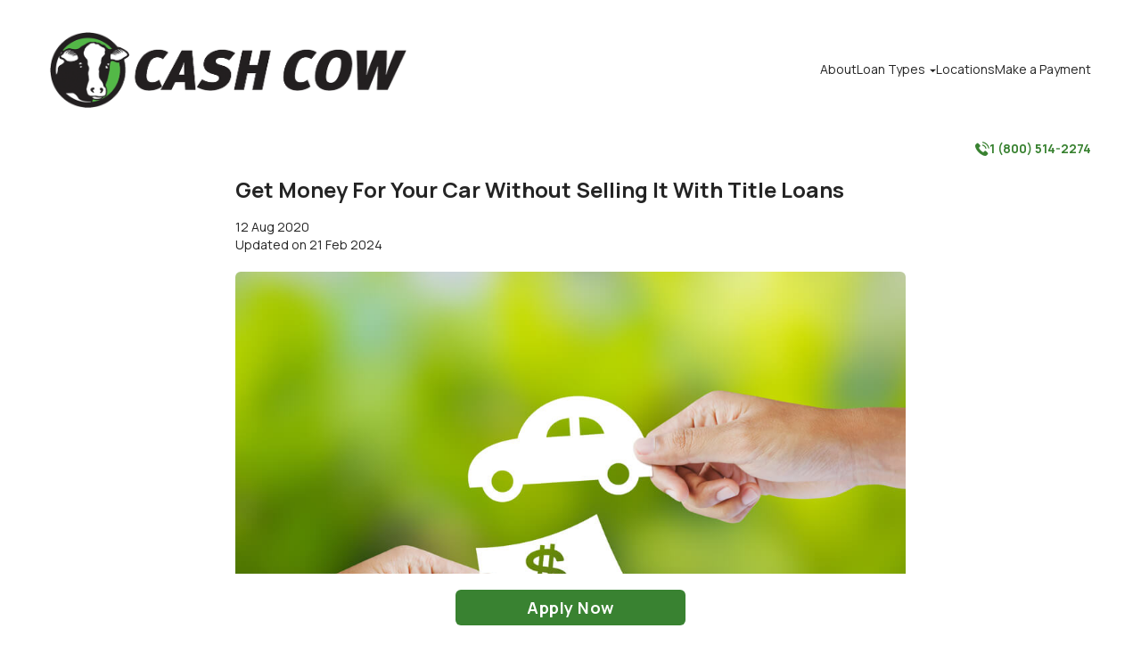

--- FILE ---
content_type: text/html
request_url: https://cashcowlouisiana.com/money-car-title-loans
body_size: 13575
content:
<!DOCTYPE html><html lang="en" class="__className_73ee6c"><head><meta charSet="utf-8"/><meta name="viewport" content="width=device-width, initial-scale=1"/><link rel="preload" href="/_next/static/media/4c9affa5bc8f420e-s.p.woff2" as="font" crossorigin="" type="font/woff2"/><link rel="preload" as="image" imageSrcSet="https://24data-strapi-uploads.s3.amazonaws.com/thumbnail_M7_UGJW_7_PS_1i_NN_8gm_T_Vm5_71fb644c9e.jpg 234w, https://24data-strapi-uploads.s3.amazonaws.com/M7_UGJW_7_PS_1i_NN_8gm_T_Vm5_71fb644c9e.jpg 1200w" imageSizes="(max-width: 450px) 234px, 1200px"/><link rel="stylesheet" href="/_next/static/css/3762fd0da0a54378.css" crossorigin="" data-precedence="next"/><link rel="stylesheet" href="/_next/static/css/960f99d8c89d3983.css" crossorigin="" data-precedence="next"/><link rel="preload" as="script" fetchPriority="low" href="/_next/static/chunks/webpack-401ada152e800612.js" crossorigin=""/><script src="/_next/static/chunks/fd9d1056-99fa790a989eb296.js" async="" crossorigin=""></script><script src="/_next/static/chunks/8069-6b3d984c93eba46c.js" async="" crossorigin=""></script><script src="/_next/static/chunks/main-app-ad9cbb8288c54639.js" async="" crossorigin=""></script><script src="/_next/static/chunks/9539-bb0f2c380691d37b.js" async=""></script><script src="/_next/static/chunks/3107-5453c1fdb39438a7.js" async=""></script><script src="/_next/static/chunks/1515-cee0be46f7cc1a4d.js" async=""></script><script src="/_next/static/chunks/2716-8d6852898e45fada.js" async=""></script><script src="/_next/static/chunks/1683-edc1210e103ed466.js" async=""></script><script src="/_next/static/chunks/2409-ea0700129c6a600c.js" async=""></script><script src="/_next/static/chunks/app/%5BblogSlug%5D/page-078c993cfa4d6465.js" async=""></script><script src="/_next/static/chunks/4457-5667fd0de3dc7661.js" async=""></script><script src="/_next/static/chunks/app/layout-6b241ea29fad6732.js" async=""></script><title>Get Money For Your Car Without Selling It With Title Loans | Cash Cow</title><meta name="description" content="If you want to make money off of your car, there is no reason to sell it when you can get cash for title in Louisiana."/><meta property="og:title" content="Get Money For Your Car Without Selling It With Title Loans"/><meta property="og:description" content="If you want to make money off of your car, there is no reason to sell it when you can get cash for title in Louisiana."/><meta property="og:url" content="https://cashcowlouisiana.com/money-car-title-loans"/><meta property="og:image" content="https://24data-strapi-uploads.s3.amazonaws.com/M7_UGJW_7_PS_1i_NN_8gm_T_Vm5_71fb644c9e.jpg"/><meta property="og:image:alt" content="cash for title no sell"/><meta property="og:image:width" content="1000"/><meta property="og:image:height" content="699"/><meta property="og:type" content="website"/><meta name="twitter:card" content="summary_large_image"/><meta name="twitter:title" content="Get Money For Your Car Without Selling It With Title Loans"/><meta name="twitter:description" content="If you want to make money off of your car, there is no reason to sell it when you can get cash for title in Louisiana."/><meta name="twitter:image" content="https://24data-strapi-uploads.s3.amazonaws.com/M7_UGJW_7_PS_1i_NN_8gm_T_Vm5_71fb644c9e.jpg"/><meta name="twitter:image:alt" content="cash for title no sell"/><meta name="twitter:image:width" content="1000"/><meta name="twitter:image:height" content="699"/><meta name="next-size-adjust"/><!--$!--><template data-dgst="BAILOUT_TO_CLIENT_SIDE_RENDERING"></template><!--/$--><script src="/_next/static/chunks/polyfills-c67a75d1b6f99dc8.js" crossorigin="" noModule=""></script></head><body><noscript><iframe src="https://www.googletagmanager.com/ns.html?id=GTM-W56T26N" height="0" width="0" style="display:none;visibility:hidden"></iframe></noscript><div class="overflow-x-hidden"><nav class="px-4 pt-4 nav-1:px-14 desktop:pt-9" id="navbar"><div class="flex justify-between items-center"><div class="flex items-center gap-x-1 desktop:gap-x-4"><a href="/"><img alt="Louisiana Cash Cow Logo" loading="lazy" width="881" height="187" decoding="async" data-nimg="1" class="w-[69vw] max-w-[25rem]" style="color:transparent" src="/logo.png"/></a></div><button class="w-8 h-12 text-2xl text-brand-red px-1 py-2 flex items-center desktop:hidden"><span translate="no" class="font-icons font-normal not-italic ">&#xe00a;</span></button><div class="flex gap-x-4 nav-1:gap-x-10 absolute desktop:static"><div class="[--em:5vw] desktop:[--em:1rem]" id="mobileMenu"><div class="fixed left-0 top-[100vh] w-full h-full pt-[calc(var(--em)*5.9375)] text-[calc(var(--em)*1.23)] bg-cashcow bg-no-repeat bg-white bg-[left_calc(var(--em)*0.8)_top_calc(var(--em)*0.8)] bg-[length:calc(var(--em)*4)] transition-[top,left] duration-500  flex flex-col z-[3] desktop:bg-none desktop:static desktop:text-[calc(var(--em)*0.875)] desktop:pt-0 desktop:w-max desktop:h-auto desktop:block   desktop:group-hover/down:block desktop:group-focus-within/down:block"><button class="text-[calc(var(--em)*1.15)] absolute top-[calc(var(--em)*1.9)] right-[calc(var(--em)*2)] text-brand-red desktop:hidden"><span translate="no" class="font-icons font-normal not-italic ">&#xe011;</span></button><ul class="px-[calc(var(--em)*1.4359)] grow m-0 overflow-y-scroll self-stretch desktop:overflow-visible desktop:p-0 desktop:flex justify-center desktop:gap-x-[1em] nav-1:gap-x-[2.5em]"><li class="leading-[1.3] mb-[calc(var(--em)*1.625)] desktop:m-0 desktop:hidden "><a class="desktop:block desktop:whitespace-nowrap desktop:py-[1em] " href="/"><span>Home</span></a></li><li class="leading-[1.3] mb-[calc(var(--em)*1.625)] desktop:m-0  "><a class="desktop:block desktop:whitespace-nowrap desktop:py-[1em] " href="/about-us"><span>About</span></a></li><li class="leading-[1.3] mb-[calc(var(--em)*1.625)] desktop:m-0  desktop:relative group/down"><a class="desktop:block desktop:whitespace-nowrap desktop:py-[1em] " href="#"><span>Loan Types</span><span translate="no" class="font-icons font-normal not-italic text-[0.7em] ml-[0.75em] desktop:hidden">&#xe008;</span><span translate="no" class="font-icons font-normal not-italic text-[0.5em] ml-[0.75em] hidden desktop:inline">&#xe00e;</span></a><div class="fixed left-full focus-within:left-0 top-[100vh] w-full h-full pt-[calc(var(--em)*5.9375)] text-[calc(var(--em)*1.23)] bg-cashcow bg-no-repeat bg-white bg-[left_calc(var(--em)*0.8)_top_calc(var(--em)*0.8)] bg-[length:calc(var(--em)*4)] transition-[top,left] duration-500  flex flex-col z-[3] desktop:bg-none desktop:static desktop:text-[calc(var(--em)*0.875)] desktop:pt-0 desktop:w-max desktop:h-auto desktop:block desktop:hidden desktop:shadow-custom-1 desktop:absolute desktop:top-auto desktop:left-auto desktop:group-hover/down:block desktop:group-focus-within/down:block"><button class="text-[calc(var(--em)*1.15)] absolute top-[calc(var(--em)*1.9)] right-[calc(var(--em)*2)] text-brand-red desktop:hidden"><span translate="no" class="font-icons font-normal not-italic ">&#xe011;</span></button><ul class="px-[calc(var(--em)*1.4359)] grow m-0 overflow-y-scroll self-stretch desktop:overflow-visible desktop:p-0 "><li class="leading-[1.3] mb-[calc(var(--em)*1.625)] desktop:hidden"><button class="text-brand-gray-500"><span translate="no" class="font-icons font-normal not-italic text-[0.7em] mr-[0.75em]">&#xe009;</span>Back</button></li><li class="leading-[1.3] mb-[calc(var(--em)*1.625)] desktop:m-0  "><a class="desktop:block desktop:p-[1em] desktop:hover:bg-brand-gray-250 desktop:flex desktop:justify-between desktop:gap-x-[1em] desktop:items-center" href="/title-loans"><span>Title Loans</span></a></li><li class="leading-[1.3] mb-[calc(var(--em)*1.625)] desktop:m-0  "><a class="desktop:block desktop:p-[1em] desktop:hover:bg-brand-gray-250 desktop:flex desktop:justify-between desktop:gap-x-[1em] desktop:items-center" href="/online-payday-loans"><span>Online Payday Loans</span></a></li><li class="leading-[1.3] mb-[calc(var(--em)*1.625)] desktop:m-0  "><a class="desktop:block desktop:p-[1em] desktop:hover:bg-brand-gray-250 desktop:flex desktop:justify-between desktop:gap-x-[1em] desktop:items-center" href="/payday-loans"><span>Payday Loans</span></a></li></ul><div class="flex justify-center desktop:hidden"><a class="inline-block text-center font-bold leading-snug rounded-[0.44em] bg-brand-red text-white  py-[0.56em] px-[1.39em] " href="/apply">Apply Now</a></div><div class="flex justify-between p-[calc(var(--em)*1.4359)] text-[calc(var(--em)*1.1)] desktop:hidden"><a class="text-brand-red font-bold flex items-center gap-x-[0.5em] " href="tel:18005142274"><span translate="no" class="font-icons font-normal not-italic text-[1.14em] w-[1em] h-[1.2532em]">&#xe00b;</span>1 (800) 514-2274</a></div><div class="absolute top-0 left-0 w-full h-full bg-black transition-[opacity] duration-500 pointer-events-none desktop:hidden opacity-0"></div></div></li><li class="leading-[1.3] mb-[calc(var(--em)*1.625)] desktop:m-0  "><a class="desktop:block desktop:whitespace-nowrap desktop:py-[1em] " href="/title-loan-locations"><span>Locations</span></a></li><li class="leading-[1.3] mb-[calc(var(--em)*1.625)] desktop:m-0  "><a class="desktop:block desktop:whitespace-nowrap desktop:py-[1em] " target="_blank" href="https://epaymyloan.com/"><span>Make a Payment</span></a></li></ul><div class="flex justify-center desktop:hidden"><a class="inline-block text-center font-bold leading-snug rounded-[0.44em] bg-brand-red text-white  py-[0.56em] px-[1.39em] " href="/apply">Apply Now</a></div><div class="flex justify-between p-[calc(var(--em)*1.4359)] text-[calc(var(--em)*1.1)] desktop:hidden"><a class="text-brand-red font-bold flex items-center gap-x-[0.5em] " href="tel:18005142274"><span translate="no" class="font-icons font-normal not-italic text-[1.14em] w-[1em] h-[1.2532em]">&#xe00b;</span>1 (800) 514-2274</a></div><div class="absolute top-0 left-0 w-full h-full bg-black transition-[opacity] duration-500 pointer-events-none desktop:hidden opacity-0"></div></div><span class="hidden desktop:group-hover/two:block desktop:group-focus-within/two:block desktop:group-hover/three:block desktop:group-focus-within/three:block desktop:group-hover/four:block desktop:group-focus-within/four:block desktop:group-hover/five:block desktop:group-focus-within/five:block"></span></div></div></div><div class="flex justify-end mt-3 desktop:mt-9"><a class="text-brand-red font-bold flex items-center gap-x-[0.5em] text-sm" href="tel:18005142274"><span translate="no" class="font-icons font-normal not-italic text-[1.14em] w-[1em] h-[1.2532em]">&#xe00b;</span>1 (800) 514-2274</a></div></nav><main><div class="p-5 desktop:px-14 pb-20"><div class="flex justify-center"><div class="max-w-[47rem]"><h1 class="text-2xl font-bold">Get Money For Your Car Without Selling It With Title Loans</h1><div class="flex items-center justify-between mt-4 mb-5"><div><div class="text-sm">12 Aug 2020</div><div class="text-sm">Updated on <!-- -->21 Feb 2024</div></div><div class="desktop:hidden"><div class="flex gap-x-4 w-fit"><div class="flex items-center"><a target="_blank" href="https://www.facebook.com/LouisianaCashCow"><img alt="Facebook" loading="lazy" width="24" height="24" decoding="async" data-nimg="1" class="w-5 h-auto" style="color:transparent" src="/img/icon-facebook.svg"/></a></div><div class="flex items-center"><a target="_blank" href="https://www.instagram.com/lacashcowinc/"><img alt="Instagram" loading="lazy" width="24" height="24" decoding="async" data-nimg="1" class="w-5 h-auto" style="color:transparent" src="/img/icon-instagram.svg"/></a></div><div class="flex items-center"><a target="_blank" href="https://twitter.com/CashCowLA"><img alt="Twitter" loading="lazy" width="24" height="24" decoding="async" data-nimg="1" class="w-5 h-auto" style="color:transparent" src="/svg/icon-twitter.svg"/></a></div><div class="flex items-center"><a target="_blank" href="https://www.youtube.com/channel/UCPYwruQsOUOJs6NeZr2m1yg"><img alt="Youtube" loading="lazy" width="24" height="24" decoding="async" data-nimg="1" class="w-5 h-auto" style="color:transparent" src="/img/icon-youtube.svg"/></a></div></div></div></div><img loading="eager" src="https://24data-strapi-uploads.s3.amazonaws.com/M7_UGJW_7_PS_1i_NN_8gm_T_Vm5_71fb644c9e.jpg" srcSet="https://24data-strapi-uploads.s3.amazonaws.com/thumbnail_M7_UGJW_7_PS_1i_NN_8gm_T_Vm5_71fb644c9e.jpg 234w, https://24data-strapi-uploads.s3.amazonaws.com/M7_UGJW_7_PS_1i_NN_8gm_T_Vm5_71fb644c9e.jpg 1200w" sizes="(max-width: 450px) 234px, 1200px" width="1000" height="699" alt="cash for title no sell" class="w-full rounded-md"/><div class="flex items-center justify-between"><div class="flex flex-wrap gap-2 my-4"><a class="text-xs font-bold px-[0.83em] py-[0.33em] bg-[#d7eef4] rounded-[1em]" href="/blog/title-loans-101">Title Loans 101</a></div><div class="hidden desktop:block"><div class="flex gap-x-4 w-fit"><div class="flex items-center"><a target="_blank" href="https://www.facebook.com/LouisianaCashCow"><img alt="Facebook" loading="lazy" width="24" height="24" decoding="async" data-nimg="1" class="w-5 h-auto" style="color:transparent" src="/img/icon-facebook.svg"/></a></div><div class="flex items-center"><a target="_blank" href="https://www.instagram.com/lacashcowinc/"><img alt="Instagram" loading="lazy" width="24" height="24" decoding="async" data-nimg="1" class="w-5 h-auto" style="color:transparent" src="/img/icon-instagram.svg"/></a></div><div class="flex items-center"><a target="_blank" href="https://twitter.com/CashCowLA"><img alt="Twitter" loading="lazy" width="24" height="24" decoding="async" data-nimg="1" class="w-5 h-auto" style="color:transparent" src="/svg/icon-twitter.svg"/></a></div><div class="flex items-center"><a target="_blank" href="https://www.youtube.com/channel/UCPYwruQsOUOJs6NeZr2m1yg"><img alt="Youtube" loading="lazy" width="24" height="24" decoding="async" data-nimg="1" class="w-5 h-auto" style="color:transparent" src="/img/icon-youtube.svg"/></a></div></div></div></div><div class="_blogSlug__blogBody___crFQ"><p>
<script type="text/javascript">
{
  "@context": "https://schema.org",
  "@type": "BlogPosting",
  "mainEntityOfPage": {
    "@type": "WebPage",
    "@id": "https://cashcowlouisiana.com/money-car-title-loans"
  },
  "headline": "Get Money For Your Car Without Selling It With Title Loans",
  "description": "If you want to make money off of your car, there is no reason to sell it when you can get cash for title in Louisiana.",
  "image": "https://24data-strapi-uploads.s3.amazonaws.com/M7_UGJW_7_PS_1i_NN_8gm_T_Vm5_71fb644c9e.jpg",  
  "author": {
    "@type": "Person",
    "name": "Emma Frost"
  },  
  "publisher": {
    "@type": "Organization",
    "name": "",
    "logo": {
      "@type": "ImageObject",
      "url": ""
    }
  },
  "datePublished": "2020-08-12",
  "dateModified": "2024-02-21"
}</script>
</p>
<article>
<div class="w3-container" style="max-width: 750px; margin: auto; padding: 10px;">
<p>If you need car title loans, you don’t have to worry about selling your car to get the money! In fact, you can <a href="https://cashcowlouisiana.com/title-loans">get cash for car title</a> from us at Cash Cow and still keep your car. We’ve made it so that our process is simple and quick, allowing you to find out if you can get the money you need today!</p>
<p>All you have to do is follow a few steps to find out if you can get auto title loans with us. And besides the money, our title loan cash options come with a lot of benefits! Keep reading to learn more about our money car title loans.</p>
<h2>How To Get Money From A Title Loan</h2>
<h3>1. Fill Out The Online Form</h3>
<p>The first step you have to take if you want cash for car title is to go to our website and <a href="https://cashcowlouisiana.com">fill out the online form</a>. While this form is not the official application, it does send your basic information to the nearest store location so we can give you a call.</p>
<p>This means make sure you use your most updated contact information so we don’t have trouble getting in touch with you. Also, we keep your information confidential, so you don’t have to worry about your private information getting out!</p>
<h3>2. Talk To The Loan Representative</h3>
<p>Next, be sure to answer the phone when we give you a call! We will go over the required items and the rest of the process. We will also set up a meeting for you to either come into the store or have us meet you somewhere else.</p>
<p>This means you never have to step foot into <a href="https://cashcowlouisiana.com/title-loan-locations">one of our stores</a> if you’d rather not. Just make sure you have the required items when we meet. You need the following items:</p>
<ul>
<li>Your driver’s license or state-issued photo ID.</li>
<li>A lien-free car title in your name for collateral.</li>
<li>The matching car for a quick inspection.</li>
</ul>
<h3>3. Come For The Vehicle Inspection</h3>
<p>Once you have the required items, you can head over to the meeting location. We have to meet in order to inspect your vehicle and assess your title. This vehicle inspection allows us to determine how much we can lend to you if you are approved.</p>
<p>You see, we are looking at your vehicle’s overall condition – so it is a good idea to get your vehicle maintained before the inspection! We are also looking at your title and your ID to determine if you qualify for approval.</p>
<p></p>
<p><img src="https://24data-strapi-uploads.s3.amazonaws.com/money_car_title_loan_get_aeee9cb7d2.jpg" alt="car and coins for car title loans" width="750" height="750" loading="lazy"></p>
<p></p>
<h3>4. Find Out If You Are Approved</h3>
<p>Once we are finished with the vehicle inspection and assessing your other items, we will let you know if you are approved. If you are, we will then sit down with you to go over the loan terms. We will also go through the final paperwork that you will have to sign – which also details the terms we go over with you.</p>
<p>Once you are finished signing the paperwork and you understand everything, you are done! You can then drive away and wait for your money to arrive either that same day or the next bank business day.</p>
<h2>FAQs About Auto Title Loans</h2>
<p>Now that you know the process of getting money car title loans with us, you might feel ready to begin. But before you do that, there are some questions you should ask first. Any time you get any kind of loan, you should always ask as many questions as you can so you can make sure you understand everything.</p>
<p>To help get you started on what you should ask, here are a few <a href="https://cashcowlouisiana.com/title-loan-faqs">frequently asked questions</a> about getting cash for car title that we’ve received.</p>
<h3>How Much Can I Get For Title Loan Cash Options?</h3>
<p>If you are approved for money car title loans, you can get anything up to $1,400. Again, we decide how much you can actually get based on your vehicle’s condition and resale value. This means you should make sure your car is in good working condition so that you can potentially get a high amount of money. We also look at a nationally recognized pricing guide to help us determine your car’s resale value.</p>
<h3>What Are The Benefits Of Getting Auto Title Loans?</h3>
<p>Aside from getting money to handle your emergency expenses, there are many benefits you get when you go for car title loans at Cash Cow. First, you don’t have to bring in a long list of required items. This means you don’t have to search your home for a large amount of paperwork just to find out if you qualify or not. We only require you bring the three items we mentioned. Second, you get to keep your vehicle if you are approved. We are only keeping your vehicle’s title as collateral until you repay us.</p>
<p>Third, you don’t have to come to one of our stores to find out if you are approved. As we said, you can give us a location when we speak on the phone. This means you can have us come to you instead of you having to come to us. Finally, you can repay your loan online. We have an online payment portal so you don’t have to come see us just to pay off your loan. This means you will never have to come to our store no matter what.</p>
<h3>Will They Check My Credit Before Telling Me If I Am Approved?</h3>
<p>While your credit isn’t the most important factor, we might have to check your credit. This is the case with higher loan amounts. But even if we do check your credit, that doesn’t mean you will automatically get disqualified if you have a poor credit score. We still work with you even if you have a low credit score. So don’t let that keep you from getting auto title loans if you need help with emergency expenses.</p>
<p><img title="cash-for-title-LA.jpg" src="https://24data-strapi-uploads.s3.amazonaws.com/pjn_O76q_TQUK_6hk_X8_P_Pnw_e7701823c2.jpg" alt="car and keys for auto title loans" width="750" height="500" loading="lazy"></p>
<h3>Get The Car Title Loans You Need Today</h3>
<p>As you can see, it isn’t difficult to get money car title loans when you need help with your emergency expenses. In fact, this article proves that the process is quick and easy, and we will help you no matter what step you are on in the process. So get your required items ready and fill out the online form on our website to get started on the title loan process to find out if you qualify for approval right now!</p>
<p></p>
<p><strong>Note:</strong> <em>The content provided in this article is only for informational purposes, and you should contact your financial advisor about your specific financial situation.</em></p>
</div>
</article></div><div class="flex flex-col desktop:flex-row items-center gap-6 my-12"><img alt="Emma Frost" loading="lazy" width="100" height="100" decoding="async" data-nimg="1" class="w-[9.75rem] h-auto" style="color:transparent" src="https://24data-strapi-uploads.s3.amazonaws.com/pt2_Cd_Ju2_T_Ga_B_Cvuq_FD_6_X_6e0c11ba8a.jpg"/><p>Emma Frost is a lifestyle and finance blogger with a talent for communication and a passion for financial literacy. She uses her writing talents to explore topics that help her readers gain financial stability and growth.</p></div></div></div><h2 class="text-[2rem] font-extrabold mb-6">Related Articles</h2><div class="desktop:flex gap-10"><div class="grow flex flex-col desktop-2:grid desktop-2:grid-cols-2 auto-rows-max gap-10 mb-10"><div class="group " id="post"><a class="block relative h-0 pb-[66%] rounded-[.27rem] overflow-hidden" href="/use-car-for-financial-relief"><div class="absolute top-0 left-0 w-full h-full"><img loading="lazy" class="object-cover w-full h-full group-hover:scale-110 transition-transform duration-300" src="https://24data-strapi-uploads.s3.amazonaws.com/q_Yt_L_Ola_L_Rc_Cbz_Vw_FFMCI_72379a175e.jpg" srcSet="https://24data-strapi-uploads.s3.amazonaws.com/thumbnail_q_Yt_L_Ola_L_Rc_Cbz_Vw_FFMCI_72379a175e.jpg 234w, https://24data-strapi-uploads.s3.amazonaws.com/q_Yt_L_Ola_L_Rc_Cbz_Vw_FFMCI_72379a175e.jpg 1200w" sizes="(max-width: 450px) 234px, 1200px" alt="man made money using car with title loan" width="1000" height="667"/><div class="absolute bottom-0 right-0 left-0 bg-white opacity-[.85] backdrop-blur-[6.78px] p-3 flex gap-4 justify-between"><div><h2 class="font-bold mb-2">How To Use Your Car To Make Money</h2><p class="text-xs">23 Jan 2025</p></div><p class="text-sm text-brand-red font-extrabold whitespace-nowrap">Read post<!-- --> <span translate="no" class="font-icons font-normal not-italic text-[.57em] align-middle pb-[.3em] ml-[.3em]">&#xe010;</span></p></div></div></a></div><div class="group " id="post"><a class="block relative h-0 pb-[66%] rounded-[.27rem] overflow-hidden" href="/title-loans-money-from-car"><div class="absolute top-0 left-0 w-full h-full"><img loading="lazy" class="object-cover w-full h-full group-hover:scale-110 transition-transform duration-300" src="https://24data-strapi-uploads.s3.amazonaws.com/Qx_Wj_Vn4_S_Oq_Tzv6866_Vg_S_41d987f468.jpg" srcSet="https://24data-strapi-uploads.s3.amazonaws.com/thumbnail_Qx_Wj_Vn4_S_Oq_Tzv6866_Vg_S_41d987f468.jpg 234w, https://24data-strapi-uploads.s3.amazonaws.com/Qx_Wj_Vn4_S_Oq_Tzv6866_Vg_S_41d987f468.jpg 1200w" sizes="(max-width: 450px) 234px, 1200px" alt="need cash with title cash loans" width="1000" height="667"/><div class="absolute bottom-0 right-0 left-0 bg-white opacity-[.85] backdrop-blur-[6.78px] p-3 flex gap-4 justify-between"><div><h2 class="font-bold mb-2">Title Loans Help You Get Cash For Your Car—Without Selling It!</h2><p class="text-xs">31 Oct 2024</p></div><p class="text-sm text-brand-red font-extrabold whitespace-nowrap">Read post<!-- --> <span translate="no" class="font-icons font-normal not-italic text-[.57em] align-middle pb-[.3em] ml-[.3em]">&#xe010;</span></p></div></div></a></div><div class="group " id="post"><a class="block relative h-0 pb-[66%] rounded-[.27rem] overflow-hidden" href="/loans-for-the-unemployed-with-bad-credit"><div class="absolute top-0 left-0 w-full h-full"><img loading="lazy" class="object-cover w-full h-full group-hover:scale-110 transition-transform duration-300" src="https://24data-strapi-uploads.s3.amazonaws.com/e_VG_Tru_SU_Ws_JVETE_Yo_V_Uw_96c3006106.jpg" srcSet="https://24data-strapi-uploads.s3.amazonaws.com/thumbnail_e_VG_Tru_SU_Ws_JVETE_Yo_V_Uw_96c3006106.jpg 234w, https://24data-strapi-uploads.s3.amazonaws.com/e_VG_Tru_SU_Ws_JVETE_Yo_V_Uw_96c3006106.jpg 1200w" sizes="(max-width: 450px) 234px, 1200px" alt="woman needs a car title loan for the unemployed" width="1000" height="667"/><div class="absolute bottom-0 right-0 left-0 bg-white opacity-[.85] backdrop-blur-[6.78px] p-3 flex gap-4 justify-between"><div><h2 class="font-bold mb-2">How To Get Fast Car Title Loans For The Unemployed With Bad Credit</h2><p class="text-xs">31 Jul 2024</p></div><p class="text-sm text-brand-red font-extrabold whitespace-nowrap">Read post<!-- --> <span translate="no" class="font-icons font-normal not-italic text-[.57em] align-middle pb-[.3em] ml-[.3em]">&#xe010;</span></p></div></div></a></div><div class="group " id="post"><a class="block relative h-0 pb-[66%] rounded-[.27rem] overflow-hidden" href="/qualify-payday-title-credit"><div class="absolute top-0 left-0 w-full h-full"><img loading="lazy" class="object-cover w-full h-full group-hover:scale-110 transition-transform duration-300" src="https://24data-strapi-uploads.s3.amazonaws.com/qualify_loan_learn_now_dad871d5fb.jpg" srcSet="https://24data-strapi-uploads.s3.amazonaws.com/thumbnail_qualify_loan_learn_now_dad871d5fb.jpg 234w, https://24data-strapi-uploads.s3.amazonaws.com/qualify_loan_learn_now_dad871d5fb.jpg 1200w" sizes="(max-width: 450px) 234px, 1200px" alt="woman looking online for loans" width="1200" height="800"/><div class="absolute bottom-0 right-0 left-0 bg-white opacity-[.85] backdrop-blur-[6.78px] p-3 flex gap-4 justify-between"><div><h2 class="font-bold mb-2">How To Qualify For A Payday Or Title Loan With Bad Credit</h2><p class="text-xs">30 Jul 2024</p></div><p class="text-sm text-brand-red font-extrabold whitespace-nowrap">Read post<!-- --> <span translate="no" class="font-icons font-normal not-italic text-[.57em] align-middle pb-[.3em] ml-[.3em]">&#xe010;</span></p></div></div></a></div><div class="group " id="post"><a class="block relative h-0 pb-[66%] rounded-[.27rem] overflow-hidden" href="/when-to-get-louisiana-online-title-loans"><div class="absolute top-0 left-0 w-full h-full"><img loading="lazy" class="object-cover w-full h-full group-hover:scale-110 transition-transform duration-300" src="https://24data-strapi-uploads.s3.amazonaws.com/L_Gw_HF_8_ATD_Gxucoe_K_Tj_Ig_4107d82915.jpg" srcSet="https://24data-strapi-uploads.s3.amazonaws.com/thumbnail_L_Gw_HF_8_ATD_Gxucoe_K_Tj_Ig_4107d82915.jpg 234w, https://24data-strapi-uploads.s3.amazonaws.com/L_Gw_HF_8_ATD_Gxucoe_K_Tj_Ig_4107d82915.jpg 1200w" sizes="(max-width: 450px) 234px, 1200px" alt="time for louisiana online title loans" width="1000" height="667"/><div class="absolute bottom-0 right-0 left-0 bg-white opacity-[.85] backdrop-blur-[6.78px] p-3 flex gap-4 justify-between"><div><h2 class="font-bold mb-2">Here’s When You Know It’s Time To Get Louisiana Online Title Loans</h2><p class="text-xs">12 Jul 2024</p></div><p class="text-sm text-brand-red font-extrabold whitespace-nowrap">Read post<!-- --> <span translate="no" class="font-icons font-normal not-italic text-[.57em] align-middle pb-[.3em] ml-[.3em]">&#xe010;</span></p></div></div></a></div><div class="group " id="post"><a class="block relative h-0 pb-[66%] rounded-[.27rem] overflow-hidden" href="/easy-online-title-loans-louisiana"><div class="absolute top-0 left-0 w-full h-full"><img loading="lazy" class="object-cover w-full h-full group-hover:scale-110 transition-transform duration-300" src="https://24data-strapi-uploads.s3.amazonaws.com/CL_4_FNWPT_Fa9_Wp_Ye_U_Vk_A1_8c0bdae208.jpg" srcSet="https://24data-strapi-uploads.s3.amazonaws.com/thumbnail_CL_4_FNWPT_Fa9_Wp_Ye_U_Vk_A1_8c0bdae208.jpg 234w, https://24data-strapi-uploads.s3.amazonaws.com/CL_4_FNWPT_Fa9_Wp_Ye_U_Vk_A1_8c0bdae208.jpg 1200w" sizes="(max-width: 450px) 234px, 1200px" alt="benefits of an online title loan" width="1200" height="800"/><div class="absolute bottom-0 right-0 left-0 bg-white opacity-[.85] backdrop-blur-[6.78px] p-3 flex gap-4 justify-between"><div><h2 class="font-bold mb-2">Here&#x27;s How Easy It Is To Get Online Title Loans In Louisiana</h2><p class="text-xs">7 Jun 2024</p></div><p class="text-sm text-brand-red font-extrabold whitespace-nowrap">Read post<!-- --> <span translate="no" class="font-icons font-normal not-italic text-[.57em] align-middle pb-[.3em] ml-[.3em]">&#xe010;</span></p></div></div></a></div></div><div class="basis-1/3"><div translate="no" class="relative mb-10"><input type="text" placeholder="Search..." aria-label="Search..." class="py-[.81em] pl-[1.25em] pr-[3em] border border-brand-gray-450 rounded-[.44em] placeholder:text-brand-gray-450 w-full bg-search-icon bg-no-repeat bg-[length:1em] bg-[right_1.63em_center]"/></div><div class="bg-brand-gray-100 p-[25px]"><h2 class="font-extrabold text-[2rem] mb-6">Categories</h2><div class="flex flex-wrap gap-4"><ol class="w-full"><li class="pb-[15px] border-b-2 font-bold"><a href="/blogs">Blog Home</a></li><li class="categories-li-except-last w-full"><a class="" href="/blog/credit-and-debt">Credit and Debt</a></li><li class="categories-li-except-last w-full"><a class="" href="/blog/loans-101">Loans 101</a></li><li class="categories-li-except-last w-full"><a class="" href="/blog/making-money">Making Money</a></li><li class="categories-li-except-last w-full"><a class="" href="/blog/title-loans-101">Title Loans 101</a></li><li class="categories-li-except-last w-full"><a class="" href="/blog/personal-finance-tips">Personal Finance Tips</a></li><li class="categories-li-except-last w-full"><a class="" href="/blog/financial-emergency">Financial Emergency</a></li><li class="categories-li-except-last w-full"><a class="" href="/blog/budgeting">Budgeting</a></li><li class="categories-li-except-last w-full"><a class="" href="/blog/payday-loans-101">Payday Loans 101</a></li><li class="categories-li-except-last w-full"><a class="" href="/blog/lifestyle">Lifestyle</a></li><li class="categories-li-except-last w-full"><a class="" href="/blog/local-interests">Local Interests</a></li><li class="categories-li-except-last w-full"><a class="" href="/blog/local-near-me">Local Near Me</a></li><li class="categories-li-except-last w-full"><a class="" href="/blog/budgeting-and-saving">Budgeting and Saving</a></li><li class="categories-li-except-last w-full"><a class="" href="/blog/holidays">Holidays</a></li><li class="categories-li-except-last w-full"><a class="" href="/blog/holidays-and-seasons">Holidays and Seasons</a></li></ol></div></div></div></div></div></main><footer id="footer" class="mb-[76px]"><div class="px-5 pt-10 desktop:pt-16 pb-8 bg-brand-gray-750 text-white"><div class="desktop:flex desktop:gap-x-14 desktop:w-fit desktop:mx-auto"><div class="desktop:flex desktop:gap-x-14"><div class="border-b border-white mb-3 pb-3 desktop:border-none"><button class="flex items-center justify-between w-full font-bold pr-3"><span>Loan Options</span><span translate="no" class="font-icons font-normal not-italic text-[0.58em] desktop:hidden">&#xe003;</span></button><div><div class="pl-5 desktop:pl-0 flex flex-col gap-y-2.5 pt-3 desktop:pt-4 hidden desktop:flex desktop:text-sm"><div><a href="/title-loans">Title Loans</a></div><div><a href="/online-payday-loans">Online Payday Loans</a></div><div><a href="/payday-loans">Payday Loans</a></div></div></div></div><div class="border-b border-white mb-3 pb-3 desktop:border-none"><button class="flex items-center justify-between w-full font-bold pr-3"><span>How to Get a Loan</span><span translate="no" class="font-icons font-normal not-italic text-[0.58em] desktop:hidden">&#xe003;</span></button><div><div class="pl-5 desktop:pl-0 flex flex-col gap-y-2.5 pt-3 desktop:pt-4 hidden desktop:flex desktop:text-sm"><div><a href="/how-it-works">How it Works</a></div><div><a href="/required-items">Required Items</a></div><div><a href="/online-title-loan-faqs">Online Title Loan <span translate="no"> FAQ</span></a></div><div><a href="/title-loan-faqs">Title Loan <span translate="no"> FAQ</span></a></div><div><a href="/payday-loan-faqs">Payday Loan <span translate="no"> FAQ</span></a></div></div></div></div><div class="border-b border-white mb-3 pb-3 desktop:border-none"><button class="flex items-center justify-between w-full font-bold pr-3"><span>Resources</span><span translate="no" class="font-icons font-normal not-italic text-[0.58em] desktop:hidden">&#xe003;</span></button><div><div class="pl-5 desktop:pl-0 flex flex-col gap-y-2.5 pt-3 desktop:pt-4 hidden desktop:flex desktop:text-sm"><div><a href="/blogs">Blog</a></div><div><a href="/title-loan-locations">Locations</a></div><div><a target="_blank" href="https://epaymyloan.com/">Make a Payment</a></div><div><a target="_blank" href="http://consumerloancareers.com/">Careers</a></div><div><a href="/sitemap">Sitemap</a></div><div><a target="_blank" href="/sitemap.xml">XML</a></div></div></div></div><div class="border-b border-white mb-3 pb-3 desktop:border-none"><button class="flex items-center justify-between w-full font-bold pr-3"><span>Legal</span><span translate="no" class="font-icons font-normal not-italic text-[0.58em] desktop:hidden">&#xe003;</span></button><div><div class="pl-5 desktop:pl-0 flex flex-col gap-y-2.5 pt-3 desktop:pt-4 hidden desktop:flex desktop:text-sm"><div><a href="/terms-of-use">Terms of Use</a></div><div><a href="/privacy-policy">Privacy Policy</a></div><div><a href="/rates-fees-and-terms">Rates, Fees &amp; Terms</a></div><div><a href="/consumer-disclosures">Consumer Disclosure</a></div><div><a href="/website-accessibility">Website Accessibility Policy</a></div><div><a href="mailto:webquestions@clacorp.com">Accessibility Contact Email</a></div><div><a href="tel:8009228803">800-922-8803</a></div></div></div></div></div><div class="mx-auto w-fit text-lg desktop:text-sm mt-9 desktop:mt-0 desktop:mx-0"><div class="hidden desktop:block text-base font-bold mb-4">Contact Us</div><a translate="no" class="flex gap-x-5 items-center mb-4" href="tel:18005142274"><span translate="no" class="font-icons font-normal not-italic text-xl w-6">&#xe005;</span>1 (800) 514-2274</a><a class="flex gap-x-5 items-center mb-4" href="/contact-us"><span translate="no" class="font-icons font-normal not-italic text-2xl w-6">&#xe006;</span>Send Us a Message</a><div class="flex gap-x-5"><span translate="no" class="font-icons font-normal not-italic text-lg w-6">&#xe007;</span><div class="flex gap-x-5 leading-relaxed"><div><div translate="no"><span class=":en">Mon-Fri</span></div><div translate="no"><span class=":en">Sat</span></div><div translate="no"><span class=":en">Sun</span></div></div><div class="font-bold"><div>10AM-6PM</div><div>10AM-5PM</div><div>Closed</div></div></div></div><div class="pl-11 mt-4"><a class="inline-block text-center font-bold leading-snug rounded-[0.44em] bg-brand-red text-white  py-[0.56em] px-[1.39em] w-full text-sm hidden desktop:block" href="/apply">Apply Now</a></div></div></div><a class="inline-block text-center font-bold leading-snug rounded-[0.44em] bg-brand-red text-white  py-[0.56em] px-[1.39em] w-full text-lg desktop:hidden my-4" href="/apply">Apply Now</a><div class="text-xs/relaxed text-center mt-7 mx-auto desktop:max-w-5xl"><p>*DISCLOSURE: This is a solicitation for a title loan or payday loan. This is not a guaranteed offer and requires a complete and approved application. Title loans amount subject to vehicle evaluation. Results and actual loan amounts may vary. Certain limitations apply. All loans subject to customer&#x27;s ability to repay. This site is affiliated with one or more of the licensed lenders referenced herein.</p><p class="mt-5">** Loans transacted before 12:00pm EST are typically funded the same day. Loans transacted after 12:00pm EST are funded the following bank business day</p></div></div><div class="pt-7 pb-6 px-5 bg-brand-gray-100"><div class="desktop:flex desktop:flex-row-reverse items-center justify-between desktop:max-w-5xl mx-auto"><div class="flex gap-x-8 desktop:gap-x-5 w-fit mx-auto mb-6 desktop:mb-0 desktop:mx-0 desktop:mr-10"><div class="flex items-center"><a target="_blank" href="https://www.facebook.com/LouisianaCashCow"><img alt="Facebook" loading="lazy" width="24" height="24" decoding="async" data-nimg="1" class="w-9 desktop:w-6 h-auto" style="color:transparent" src="/img/icon-facebook.svg"/></a></div><div class="flex items-center"><a target="_blank" href="https://www.instagram.com/lacashcowinc/"><img alt="Instagram" loading="lazy" width="24" height="24" decoding="async" data-nimg="1" class="w-9 desktop:w-6 h-auto" style="color:transparent" src="/img/icon-instagram.svg"/></a></div><div class="flex items-center"><a target="_blank" href="https://twitter.com/CashCowLA"><img alt="Twitter" loading="lazy" width="24" height="24" decoding="async" data-nimg="1" class="w-9 desktop:w-6 h-auto" style="color:transparent" src="/svg/icon-twitter.svg"/></a></div><div class="flex items-center"><a target="_blank" href="https://www.youtube.com/channel/UCPYwruQsOUOJs6NeZr2m1yg"><img alt="Youtube" loading="lazy" width="24" height="24" decoding="async" data-nimg="1" class="w-9 desktop:w-6 h-auto" style="color:transparent" src="/img/icon-youtube.svg"/></a></div></div><div class="text-center text-sm">© <!-- -->2026<!-- --> Cash Cow All Rights Reserved.</div></div></div><div class="fixed inset-x-0 bottom-0 bg-white py-6 text-brand-red my-0 z-2 text-center"><a class="bg-brand-red rounded-md text-white text-lg font-bold tracking-wide leading-7 py-2 px-20" href="/apply">Apply Now</a></div></footer></div><script type="application/ld+json">
				{"@context":"http://schema.org","@type":"Organization","name":"Cash Cow Louisiana","url":"https://cashcowlouisiana.com/","logo":null,"sameAs":"https://www.facebook.com/CashCowLouisianaInc/","contactPoint":{"@type":"ContactPoint","telephone":"+1-800-514-2274","contactType":"Customer Service","areaServed":"Louisiana, USA"}}
			</script><script type="application/ld+json">{"@context":"http://schema.org","@type":"Service","serviceType":"Title Loans"}</script><script type="application/ld+json">{"@context":"http://schema.org","@type":"Service","serviceType":"Payday Loans"}</script><noscript><a href="https://www.livechatinc.com/chat-with/12797415/" rel="nofollow">Chat with us</a>, powered by<!-- --> <a href="https://www.livechatinc.com/?welcome" rel="noopener nofollow" target="_blank">LiveChat</a></noscript><script src="/_next/static/chunks/webpack-401ada152e800612.js" crossorigin="" async=""></script><script>(self.__next_f=self.__next_f||[]).push([0]);self.__next_f.push([2,null])</script><script>self.__next_f.push([1,"1:HL[\"/_next/static/media/4c9affa5bc8f420e-s.p.woff2\",\"font\",{\"crossOrigin\":\"\",\"type\":\"font/woff2\"}]\n2:HL[\"/_next/static/css/3762fd0da0a54378.css\",\"style\",{\"crossOrigin\":\"\"}]\n0:\"$L3\"\n"])</script><script>self.__next_f.push([1,"4:HL[\"/_next/static/css/960f99d8c89d3983.css\",\"style\",{\"crossOrigin\":\"\"}]\n"])</script><script>self.__next_f.push([1,"5:I[7690,[],\"\"]\n7:I[5935,[\"9539\",\"static/chunks/9539-bb0f2c380691d37b.js\",\"3107\",\"static/chunks/3107-5453c1fdb39438a7.js\",\"1515\",\"static/chunks/1515-cee0be46f7cc1a4d.js\",\"2716\",\"static/chunks/2716-8d6852898e45fada.js\",\"1683\",\"static/chunks/1683-edc1210e103ed466.js\",\"2409\",\"static/chunks/2409-ea0700129c6a600c.js\",\"6262\",\"static/chunks/app/%5BblogSlug%5D/page-078c993cfa4d6465.js\"],\"\"]\na:I[4605,[\"9539\",\"static/chunks/9539-bb0f2c380691d37b.js\",\"3107\",\"static/chunks/3107-5453c1fdb39438a7.js\",\"1515\",\"static/chunk"])</script><script>self.__next_f.push([1,"s/1515-cee0be46f7cc1a4d.js\",\"2716\",\"static/chunks/2716-8d6852898e45fada.js\",\"1683\",\"static/chunks/1683-edc1210e103ed466.js\",\"2409\",\"static/chunks/2409-ea0700129c6a600c.js\",\"6262\",\"static/chunks/app/%5BblogSlug%5D/page-078c993cfa4d6465.js\"],\"\"]\nb:I[7743,[\"9539\",\"static/chunks/9539-bb0f2c380691d37b.js\",\"3107\",\"static/chunks/3107-5453c1fdb39438a7.js\",\"1515\",\"static/chunks/1515-cee0be46f7cc1a4d.js\",\"2716\",\"static/chunks/2716-8d6852898e45fada.js\",\"1683\",\"static/chunks/1683-edc1210e103ed466.js\",\"2409\",\"static/chu"])</script><script>self.__next_f.push([1,"nks/2409-ea0700129c6a600c.js\",\"6262\",\"static/chunks/app/%5BblogSlug%5D/page-078c993cfa4d6465.js\"],\"\"]\ne:I[34,[\"9539\",\"static/chunks/9539-bb0f2c380691d37b.js\",\"3107\",\"static/chunks/3107-5453c1fdb39438a7.js\",\"1515\",\"static/chunks/1515-cee0be46f7cc1a4d.js\",\"2716\",\"static/chunks/2716-8d6852898e45fada.js\",\"1683\",\"static/chunks/1683-edc1210e103ed466.js\",\"2409\",\"static/chunks/2409-ea0700129c6a600c.js\",\"6262\",\"static/chunks/app/%5BblogSlug%5D/page-078c993cfa4d6465.js\"],\"\"]\nf:I[5613,[],\"\"]\n11:I[1778,[],\"\"]\n12:\"$Srea"])</script><script>self.__next_f.push([1,"ct.suspense\"\n13:I[3925,[\"4457\",\"static/chunks/4457-5667fd0de3dc7661.js\",\"3185\",\"static/chunks/app/layout-6b241ea29fad6732.js\"],\"\"]\n16:I[1749,[\"9539\",\"static/chunks/9539-bb0f2c380691d37b.js\",\"3107\",\"static/chunks/3107-5453c1fdb39438a7.js\",\"1515\",\"static/chunks/1515-cee0be46f7cc1a4d.js\",\"2716\",\"static/chunks/2716-8d6852898e45fada.js\",\"1683\",\"static/chunks/1683-edc1210e103ed466.js\",\"2409\",\"static/chunks/2409-ea0700129c6a600c.js\",\"6262\",\"static/chunks/app/%5BblogSlug%5D/page-078c993cfa4d6465.js\"],\"Image\"]\n17:I["])</script><script>self.__next_f.push([1,"5250,[\"9539\",\"static/chunks/9539-bb0f2c380691d37b.js\",\"3107\",\"static/chunks/3107-5453c1fdb39438a7.js\",\"1515\",\"static/chunks/1515-cee0be46f7cc1a4d.js\",\"2716\",\"static/chunks/2716-8d6852898e45fada.js\",\"1683\",\"static/chunks/1683-edc1210e103ed466.js\",\"2409\",\"static/chunks/2409-ea0700129c6a600c.js\",\"6262\",\"static/chunks/app/%5BblogSlug%5D/page-078c993cfa4d6465.js\"],\"\"]\n1a:I[8955,[],\"\"]\n8:T4bc,"])</script><script>self.__next_f.push([1,"\n\t\t\t\t\t\t(function(){\n\t\t\t\t\t\t\tconst events = ['mouseover','touchstart','touchmove','touchend','scroll'];\n\t\t\t\t\t\t\tlet alreadyLoaded = false;\n\t\t\t\t\t\t\tconst startTime = Date.now();\n\t\t\t\t\t\t\tconst _loadScript = function() {\n\t\t\t\t\t\t\t\tif (!alreadyLoaded) {\n\t\t\t\t\t\t\t\t\tconst secondsSincePageLoad = (Date.now() - startTime) / 1000;\n\t\t\t\t\t\t\t\t\tif (secondsSincePageLoad \u003e 5) {\n\t\t\t\t\t\t\t\t\t\talreadyLoaded = true;\n\t\n\t\t\t\t\t\t\t\t\t\t// ##### GTM SCRIPT STARTS ###\n\t\t\t\t\t\t\t\t\t\t\n\t\t\t\t\t\t\t\t\t\t(function(i,s,o,g,r,a,m){i['GoogleAnalyticsObject']=r;i[r]=i[r]||function(){\n\t\t\t\t\t\t\t\t\t\t(i[r].q=i[r].q||[]).push(arguments)},i[r].l=1*new Date();a=s.createElement(o),\n\t\t\t\t\t\t\t\t\t\tm=s.getElementsByTagName(o)[0];a.async=1;a.src=g;m.parentNode.insertBefore(a,m)\n\t\t\t\t\t\t\t\t\t\t})(window,document,'script','https://www.google-analytics.com/analytics.js','ga');\n\t\t\t\t\t\t\t\t\t\t\n\t\t\t\t\t\t\t\t\t\tga('create', 'UA-41938105-1', 'auto');\n\t\t\t\t\t\t\t\t\t\tga('send', 'pageview');\n\n\t\t\t\t\t\t\t\t\t\t// ###### GTM SCRIPT ENDS ###\n\t\n\t\t\t\t\t\t\t\t\t\tfor (const event of events) {\n\t\t\t\t\t\t\t\t\t\t\twindow.removeEventListener(event, _loadScript);\n\t\t\t\t\t\t\t\t\t\t}\n\t\t\t\t\t\t\t\t\t}\n\t\t\t\t\t\t\t\t}\n\t\t\t\t\t\t\t};\n\t\t\t\t\t\t\tfor (const event of events) {\n\t\t\t\t\t\t\t\twindow.addEventListener(event, _loadScript, {passive: true});\n\t\t\t\t\t\t\t}\n\t\t\t\t\t\t})();\n\t\t\t\t\t"])</script><script>self.__next_f.push([1,"9:T46a,"])</script><script>self.__next_f.push([1,"\n\t\t\t\t\t\t(function(){\n\t\t\t\t\t\t\tconst events = ['mouseover','touchstart','touchmove','touchend','scroll'];\n\t\t\t\t\t\t\tlet alreadyLoaded = false;\n\t\t\t\t\t\t\tconst startTime = Date.now();\n\t\t\t\t\t\t\tconst _loadGTM = function() {\n\t\t\t\t\t\t\t\tif (!alreadyLoaded) {\n\t\t\t\t\t\t\t\t\tconst secondsSincePageLoad = (Date.now() - startTime) / 1000;\n\t\t\t\t\t\t\t\t\tif (secondsSincePageLoad \u003e 5) {\n\t\t\t\t\t\t\t\t\t\talreadyLoaded = true;\n\t\n\t\t\t\t\t\t\t\t\t\t// ##### GTM SCRIPT STARTS ###\n\t\t\t\t\t\t\t\t\t\t(function(w,d,s,l,i){w[l]=w[l]||[];w[l].push({'gtm.start':\n\t\t\t\t\t\t\t\t\t\tnew Date().getTime(),event:'gtm.js'});var f=d.getElementsByTagName(s)[0],\n\t\t\t\t\t\t\t\t\t\tj=d.createElement(s),dl=l!='dataLayer'?'\u0026l='+l:'';j.async=true;j.src=\n\t\t\t\t\t\t\t\t\t\t'https://www.googletagmanager.com/gtm.js?id='+i+dl;f.parentNode.insertBefore(j,f);\n\t\t\t\t\t\t\t\t\t\t})(window,document,'script','dataLayer','GTM-W56T26N');\n\t\t\t\t\t\t\t\t\t\t// ###### GTM SCRIPT ENDS ###\n\t\n\t\t\t\t\t\t\t\t\t\tfor (const event of events) {\n\t\t\t\t\t\t\t\t\t\t\twindow.removeEventListener(event, _loadGTM);\n\t\t\t\t\t\t\t\t\t\t}\n\t\t\t\t\t\t\t\t\t}\n\t\t\t\t\t\t\t\t}\n\t\t\t\t\t\t\t};\n\t\t\t\t\t\t\tfor (const event of events) {\n\t\t\t\t\t\t\t\twindow.addEventListener(event, _loadGTM, {passive: true});\n\t\t\t\t\t\t\t}\n\t\t\t\t\t\t})();\n\t\t\t\t\t"])</script><script>self.__next_f.push([1,"c:T1dd8,"])</script><script>self.__next_f.push([1,"\u003cp\u003e\n\u003cscript type=\"text/javascript\"\u003e\n{\n  \"@context\": \"https://schema.org\",\n  \"@type\": \"BlogPosting\",\n  \"mainEntityOfPage\": {\n    \"@type\": \"WebPage\",\n    \"@id\": \"https://cashcowlouisiana.com/money-car-title-loans\"\n  },\n  \"headline\": \"Get Money For Your Car Without Selling It With Title Loans\",\n  \"description\": \"If you want to make money off of your car, there is no reason to sell it when you can get cash for title in Louisiana.\",\n  \"image\": \"https://24data-strapi-uploads.s3.amazonaws.com/M7_UGJW_7_PS_1i_NN_8gm_T_Vm5_71fb644c9e.jpg\",  \n  \"author\": {\n    \"@type\": \"Person\",\n    \"name\": \"Emma Frost\"\n  },  \n  \"publisher\": {\n    \"@type\": \"Organization\",\n    \"name\": \"\",\n    \"logo\": {\n      \"@type\": \"ImageObject\",\n      \"url\": \"\"\n    }\n  },\n  \"datePublished\": \"2020-08-12\",\n  \"dateModified\": \"2024-02-21\"\n}\u003c/script\u003e\n\u003c/p\u003e\n\u003carticle\u003e\n\u003cdiv class=\"w3-container\" style=\"max-width: 750px; margin: auto; padding: 10px;\"\u003e\n\u003cp\u003eIf you need car title loans, you don’t have to worry about selling your car to get the money! In fact, you can \u003ca href=\"https://cashcowlouisiana.com/title-loans\"\u003eget cash for car title\u003c/a\u003e from us at Cash Cow and still keep your car. We’ve made it so that our process is simple and quick, allowing you to find out if you can get the money you need today!\u003c/p\u003e\n\u003cp\u003eAll you have to do is follow a few steps to find out if you can get auto title loans with us. And besides the money, our title loan cash options come with a lot of benefits! Keep reading to learn more about our money car title loans.\u003c/p\u003e\n\u003ch2\u003eHow To Get Money From A Title Loan\u003c/h2\u003e\n\u003ch3\u003e1. Fill Out The Online Form\u003c/h3\u003e\n\u003cp\u003eThe first step you have to take if you want cash for car title is to go to our website and \u003ca href=\"https://cashcowlouisiana.com\"\u003efill out the online form\u003c/a\u003e. While this form is not the official application, it does send your basic information to the nearest store location so we can give you a call.\u003c/p\u003e\n\u003cp\u003eThis means make sure you use your most updated contact information so we don’t have trouble getting in touch with you. Also, we keep your information confidential, so you don’t have to worry about your private information getting out!\u003c/p\u003e\n\u003ch3\u003e2. Talk To The Loan Representative\u003c/h3\u003e\n\u003cp\u003eNext, be sure to answer the phone when we give you a call! We will go over the required items and the rest of the process. We will also set up a meeting for you to either come into the store or have us meet you somewhere else.\u003c/p\u003e\n\u003cp\u003eThis means you never have to step foot into \u003ca href=\"https://cashcowlouisiana.com/title-loan-locations\"\u003eone of our stores\u003c/a\u003e if you’d rather not. Just make sure you have the required items when we meet. You need the following items:\u003c/p\u003e\n\u003cul\u003e\n\u003cli\u003eYour driver’s license or state-issued photo ID.\u003c/li\u003e\n\u003cli\u003eA lien-free car title in your name for collateral.\u003c/li\u003e\n\u003cli\u003eThe matching car for a quick inspection.\u003c/li\u003e\n\u003c/ul\u003e\n\u003ch3\u003e3. Come For The Vehicle Inspection\u003c/h3\u003e\n\u003cp\u003eOnce you have the required items, you can head over to the meeting location. We have to meet in order to inspect your vehicle and assess your title. This vehicle inspection allows us to determine how much we can lend to you if you are approved.\u003c/p\u003e\n\u003cp\u003eYou see, we are looking at your vehicle’s overall condition – so it is a good idea to get your vehicle maintained before the inspection! We are also looking at your title and your ID to determine if you qualify for approval.\u003c/p\u003e\n\u003cp\u003e\u003c/p\u003e\n\u003cp\u003e\u003cimg src=\"https://24data-strapi-uploads.s3.amazonaws.com/money_car_title_loan_get_aeee9cb7d2.jpg\" alt=\"car and coins for car title loans\" width=\"750\" height=\"750\" loading=\"lazy\"\u003e\u003c/p\u003e\n\u003cp\u003e\u003c/p\u003e\n\u003ch3\u003e4. Find Out If You Are Approved\u003c/h3\u003e\n\u003cp\u003eOnce we are finished with the vehicle inspection and assessing your other items, we will let you know if you are approved. If you are, we will then sit down with you to go over the loan terms. We will also go through the final paperwork that you will have to sign – which also details the terms we go over with you.\u003c/p\u003e\n\u003cp\u003eOnce you are finished signing the paperwork and you understand everything, you are done! You can then drive away and wait for your money to arrive either that same day or the next bank business day.\u003c/p\u003e\n\u003ch2\u003eFAQs About Auto Title Loans\u003c/h2\u003e\n\u003cp\u003eNow that you know the process of getting money car title loans with us, you might feel ready to begin. But before you do that, there are some questions you should ask first. Any time you get any kind of loan, you should always ask as many questions as you can so you can make sure you understand everything.\u003c/p\u003e\n\u003cp\u003eTo help get you started on what you should ask, here are a few \u003ca href=\"https://cashcowlouisiana.com/title-loan-faqs\"\u003efrequently asked questions\u003c/a\u003e about getting cash for car title that we’ve received.\u003c/p\u003e\n\u003ch3\u003eHow Much Can I Get For Title Loan Cash Options?\u003c/h3\u003e\n\u003cp\u003eIf you are approved for money car title loans, you can get anything up to $1,400. Again, we decide how much you can actually get based on your vehicle’s condition and resale value. This means you should make sure your car is in good working condition so that you can potentially get a high amount of money. We also look at a nationally recognized pricing guide to help us determine your car’s resale value.\u003c/p\u003e\n\u003ch3\u003eWhat Are The Benefits Of Getting Auto Title Loans?\u003c/h3\u003e\n\u003cp\u003eAside from getting money to handle your emergency expenses, there are many benefits you get when you go for car title loans at Cash Cow. First, you don’t have to bring in a long list of required items. This means you don’t have to search your home for a large amount of paperwork just to find out if you qualify or not. We only require you bring the three items we mentioned. Second, you get to keep your vehicle if you are approved. We are only keeping your vehicle’s title as collateral until you repay us.\u003c/p\u003e\n\u003cp\u003eThird, you don’t have to come to one of our stores to find out if you are approved. As we said, you can give us a location when we speak on the phone. This means you can have us come to you instead of you having to come to us. Finally, you can repay your loan online. We have an online payment portal so you don’t have to come see us just to pay off your loan. This means you will never have to come to our store no matter what.\u003c/p\u003e\n\u003ch3\u003eWill They Check My Credit Before Telling Me If I Am Approved?\u003c/h3\u003e\n\u003cp\u003eWhile your credit isn’t the most important factor, we might have to check your credit. This is the case with higher loan amounts. But even if we do check your credit, that doesn’t mean you will automatically get disqualified if you have a poor credit score. We still work with you even if you have a low credit score. So don’t let that keep you from getting auto title loans if you need help with emergency expenses.\u003c/p\u003e\n\u003cp\u003e\u003cimg title=\"cash-for-title-LA.jpg\" src=\"https://24data-strapi-uploads.s3.amazonaws.com/pjn_O76q_TQUK_6hk_X8_P_Pnw_e7701823c2.jpg\" alt=\"car and keys for auto title loans\" width=\"750\" height=\"500\" loading=\"lazy\"\u003e\u003c/p\u003e\n\u003ch3\u003eGet The Car Title Loans You Need Today\u003c/h3\u003e\n\u003cp\u003eAs you can see, it isn’t difficult to get money car title loans when you need help with your emergency expenses. In fact, this article proves that the process is quick and easy, and we will help you no matter what step you are on in the process. So get your required items ready and fill out the online form on our website to get started on the title loan process to find out if you qualify for approval right now!\u003c/p\u003e\n\u003cp\u003e\u003c/p\u003e\n\u003cp\u003e\u003cstrong\u003eNote:\u003c/strong\u003e \u003cem\u003eThe content provided in this article is only for informational purposes, and you should contact your financial advisor about your specific financial situation.\u003c/em\u003e\u003c/p\u003e\n\u003c/div\u003e\n\u003c/article\u003e"])</script><script>self.__next_f.push([1,"10:[\"blogSlug\",\"money-car-title-loans\",\"d\"]\n14:T4bc,"])</script><script>self.__next_f.push([1,"\n\t\t\t\t\t\t(function(){\n\t\t\t\t\t\t\tconst events = ['mouseover','touchstart','touchmove','touchend','scroll'];\n\t\t\t\t\t\t\tlet alreadyLoaded = false;\n\t\t\t\t\t\t\tconst startTime = Date.now();\n\t\t\t\t\t\t\tconst _loadScript = function() {\n\t\t\t\t\t\t\t\tif (!alreadyLoaded) {\n\t\t\t\t\t\t\t\t\tconst secondsSincePageLoad = (Date.now() - startTime) / 1000;\n\t\t\t\t\t\t\t\t\tif (secondsSincePageLoad \u003e 5) {\n\t\t\t\t\t\t\t\t\t\talreadyLoaded = true;\n\t\n\t\t\t\t\t\t\t\t\t\t// ##### GTM SCRIPT STARTS ###\n\t\t\t\t\t\t\t\t\t\t\n\t\t\t\t\t\t\t\t\t\t(function(i,s,o,g,r,a,m){i['GoogleAnalyticsObject']=r;i[r]=i[r]||function(){\n\t\t\t\t\t\t\t\t\t\t(i[r].q=i[r].q||[]).push(arguments)},i[r].l=1*new Date();a=s.createElement(o),\n\t\t\t\t\t\t\t\t\t\tm=s.getElementsByTagName(o)[0];a.async=1;a.src=g;m.parentNode.insertBefore(a,m)\n\t\t\t\t\t\t\t\t\t\t})(window,document,'script','https://www.google-analytics.com/analytics.js','ga');\n\t\t\t\t\t\t\t\t\t\t\n\t\t\t\t\t\t\t\t\t\tga('create', 'UA-41938105-1', 'auto');\n\t\t\t\t\t\t\t\t\t\tga('send', 'pageview');\n\n\t\t\t\t\t\t\t\t\t\t// ###### GTM SCRIPT ENDS ###\n\t\n\t\t\t\t\t\t\t\t\t\tfor (const event of events) {\n\t\t\t\t\t\t\t\t\t\t\twindow.removeEventListener(event, _loadScript);\n\t\t\t\t\t\t\t\t\t\t}\n\t\t\t\t\t\t\t\t\t}\n\t\t\t\t\t\t\t\t}\n\t\t\t\t\t\t\t};\n\t\t\t\t\t\t\tfor (const event of events) {\n\t\t\t\t\t\t\t\twindow.addEventListener(event, _loadScript, {passive: true});\n\t\t\t\t\t\t\t}\n\t\t\t\t\t\t})();\n\t\t\t\t\t"])</script><script>self.__next_f.push([1,"15:T46a,"])</script><script>self.__next_f.push([1,"\n\t\t\t\t\t\t(function(){\n\t\t\t\t\t\t\tconst events = ['mouseover','touchstart','touchmove','touchend','scroll'];\n\t\t\t\t\t\t\tlet alreadyLoaded = false;\n\t\t\t\t\t\t\tconst startTime = Date.now();\n\t\t\t\t\t\t\tconst _loadGTM = function() {\n\t\t\t\t\t\t\t\tif (!alreadyLoaded) {\n\t\t\t\t\t\t\t\t\tconst secondsSincePageLoad = (Date.now() - startTime) / 1000;\n\t\t\t\t\t\t\t\t\tif (secondsSincePageLoad \u003e 5) {\n\t\t\t\t\t\t\t\t\t\talreadyLoaded = true;\n\t\n\t\t\t\t\t\t\t\t\t\t// ##### GTM SCRIPT STARTS ###\n\t\t\t\t\t\t\t\t\t\t(function(w,d,s,l,i){w[l]=w[l]||[];w[l].push({'gtm.start':\n\t\t\t\t\t\t\t\t\t\tnew Date().getTime(),event:'gtm.js'});var f=d.getElementsByTagName(s)[0],\n\t\t\t\t\t\t\t\t\t\tj=d.createElement(s),dl=l!='dataLayer'?'\u0026l='+l:'';j.async=true;j.src=\n\t\t\t\t\t\t\t\t\t\t'https://www.googletagmanager.com/gtm.js?id='+i+dl;f.parentNode.insertBefore(j,f);\n\t\t\t\t\t\t\t\t\t\t})(window,document,'script','dataLayer','GTM-W56T26N');\n\t\t\t\t\t\t\t\t\t\t// ###### GTM SCRIPT ENDS ###\n\t\n\t\t\t\t\t\t\t\t\t\tfor (const event of events) {\n\t\t\t\t\t\t\t\t\t\t\twindow.removeEventListener(event, _loadGTM);\n\t\t\t\t\t\t\t\t\t\t}\n\t\t\t\t\t\t\t\t\t}\n\t\t\t\t\t\t\t\t}\n\t\t\t\t\t\t\t};\n\t\t\t\t\t\t\tfor (const event of events) {\n\t\t\t\t\t\t\t\twindow.addEventListener(event, _loadGTM, {passive: true});\n\t\t\t\t\t\t\t}\n\t\t\t\t\t\t})();\n\t\t\t\t\t"])</script><script>self.__next_f.push([1,"1b:[]\n"])</script><script>self.__next_f.push([1,"3:[[[\"$\",\"link\",\"0\",{\"rel\":\"stylesheet\",\"href\":\"/_next/static/css/3762fd0da0a54378.css\",\"precedence\":\"next\",\"crossOrigin\":\"\"}]],[\"$\",\"$L5\",null,{\"buildId\":\"8906f3528906e7c055f7cc8f318d398789bc55e5\",\"assetPrefix\":\"\",\"initialCanonicalUrl\":\"/money-car-title-loans\",\"initialTree\":[\"\",{\"children\":[[\"blogSlug\",\"money-car-title-loans\",\"d\"],{\"children\":[\"__PAGE__?{\\\"blogSlug\\\":\\\"money-car-title-loans\\\"}\",{}]}]},\"$undefined\",\"$undefined\",true],\"initialSeedData\":[\"\",{\"children\":[[\"blogSlug\",\"money-car-title-loans\",\"d\"],{\"children\":[\"__PAGE__\",{},[\"$L6\",[[\"$\",\"$L7\",null,{\"id\":\"google-analytics\",\"strategy\":\"afterInteractive\",\"defer\":true,\"dangerouslySetInnerHTML\":{\"__html\":\"$8\"}}],[[\"$\",\"$L7\",null,{\"id\":\"google-tag-manager\",\"strategy\":\"afterInteractive\",\"defer\":true,\"dangerouslySetInnerHTML\":{\"__html\":\"$9\"}}],[\"$\",\"noscript\",null,{\"children\":[\"$\",\"iframe\",null,{\"src\":\"https://www.googletagmanager.com/ns.html?id=GTM-W56T26N\",\"height\":\"0\",\"width\":\"0\",\"style\":{\"display\":\"none\",\"visibility\":\"hidden\"}}]}]],[\"$\",\"div\",null,{\"className\":\"overflow-x-hidden\",\"children\":[[\"$\",\"$La\",null,{}],[\"$\",\"main\",null,{\"children\":[[\"$\",\"$Lb\",null,{\"pageData\":{\"post\":{\"categories\":[{\"slug\":\"title-loans-101\",\"name\":\"Title Loans 101\"}],\"featured_image\":\"https://24data-strapi-uploads.s3.amazonaws.com/M7_UGJW_7_PS_1i_NN_8gm_T_Vm5_71fb644c9e.jpg\",\"featured_image_w\":1000,\"featured_image_h\":699,\"featured_image_alt\":\"cash for title no sell\",\"title\":\"Get Money For Your Car Without Selling It With Title Loans\",\"seo_title\":\"Get Money For Your Car Without Selling It With Title Loans | Cash Cow\",\"meta_description\":\"If you want to make money off of your car, there is no reason to sell it when you can get cash for title in Louisiana.\",\"formatted_date\":\"12 Aug 2020\",\"formatted_updated_date\":\"21 Feb 2024\",\"sitemap_date\":\"2024-02-26\",\"summary\":\"If you want to make money off of your car, there is no reason to sell it when you can get cash for title in Louisiana.\",\"slug\":\"money-car-title-loans\",\"slugUrlEncoded\":\"money-car-title-loans\",\"body_html\":\"$c\",\"author\":{\"name\":\"Emma Frost\",\"bio\":\"Emma Frost is a lifestyle and finance blogger with a talent for communication and a passion for financial literacy. She uses her writing talents to explore topics that help her readers gain financial stability and growth.\",\"image\":\"https://24data-strapi-uploads.s3.amazonaws.com/pt2_Cd_Ju2_T_Ga_B_Cvuq_FD_6_X_6e0c11ba8a.jpg\"},\"featured_image_thumbnail\":\"https://24data-strapi-uploads.s3.amazonaws.com/thumbnail_M7_UGJW_7_PS_1i_NN_8gm_T_Vm5_71fb644c9e.jpg\",\"_priority\":100},\"related\":[{\"slug\":\"use-car-for-financial-relief\",\"title\":\"How To Use Your Car To Make Money\",\"featured_image\":\"https://24data-strapi-uploads.s3.amazonaws.com/q_Yt_L_Ola_L_Rc_Cbz_Vw_FFMCI_72379a175e.jpg\",\"featured_image_w\":1000,\"featured_image_h\":667,\"featured_image_thumbnail\":\"https://24data-strapi-uploads.s3.amazonaws.com/thumbnail_q_Yt_L_Ola_L_Rc_Cbz_Vw_FFMCI_72379a175e.jpg\",\"featured_image_alt\":\"man made money using car with title loan\",\"formatted_date\":\"6 Nov 2020\",\"formatted_updated_date\":\"23 Jan 2025\"},{\"slug\":\"title-loans-money-from-car\",\"title\":\"Title Loans Help You Get Cash For Your Car—Without Selling It!\",\"featured_image\":\"https://24data-strapi-uploads.s3.amazonaws.com/Qx_Wj_Vn4_S_Oq_Tzv6866_Vg_S_41d987f468.jpg\",\"featured_image_w\":1000,\"featured_image_h\":667,\"featured_image_thumbnail\":\"https://24data-strapi-uploads.s3.amazonaws.com/thumbnail_Qx_Wj_Vn4_S_Oq_Tzv6866_Vg_S_41d987f468.jpg\",\"featured_image_alt\":\"need cash with title cash loans\",\"formatted_date\":\"9 Dec 2020\",\"formatted_updated_date\":\"31 Oct 2024\"},{\"slug\":\"loans-for-the-unemployed-with-bad-credit\",\"title\":\"How To Get Fast Car Title Loans For The Unemployed With Bad Credit\",\"featured_image\":\"https://24data-strapi-uploads.s3.amazonaws.com/e_VG_Tru_SU_Ws_JVETE_Yo_V_Uw_96c3006106.jpg\",\"featured_image_w\":1000,\"featured_image_h\":667,\"featured_image_thumbnail\":\"https://24data-strapi-uploads.s3.amazonaws.com/thumbnail_e_VG_Tru_SU_Ws_JVETE_Yo_V_Uw_96c3006106.jpg\",\"featured_image_alt\":\"woman needs a car title loan for the unemployed\",\"formatted_date\":\"7 Apr 2021\",\"formatted_updated_date\":\"31 Jul 2024\"},{\"slug\":\"qualify-payday-title-credit\",\"title\":\"How To Qualify For A Payday Or Title Loan With Bad Credit\",\"featured_image\":\"https://24data-strapi-uploads.s3.amazonaws.com/qualify_loan_learn_now_dad871d5fb.jpg\",\"featured_image_w\":1200,\"featured_image_h\":800,\"featured_image_thumbnail\":\"https://24data-strapi-uploads.s3.amazonaws.com/thumbnail_qualify_loan_learn_now_dad871d5fb.jpg\",\"featured_image_alt\":\"woman looking online for loans\",\"formatted_date\":\"29 Sep 2023\",\"formatted_updated_date\":\"30 Jul 2024\"},{\"slug\":\"when-to-get-louisiana-online-title-loans\",\"title\":\"Here’s When You Know It’s Time To Get Louisiana Online Title Loans\",\"featured_image\":\"https://24data-strapi-uploads.s3.amazonaws.com/L_Gw_HF_8_ATD_Gxucoe_K_Tj_Ig_4107d82915.jpg\",\"featured_image_w\":1000,\"featured_image_h\":667,\"featured_image_thumbnail\":\"https://24data-strapi-uploads.s3.amazonaws.com/thumbnail_L_Gw_HF_8_ATD_Gxucoe_K_Tj_Ig_4107d82915.jpg\",\"featured_image_alt\":\"time for louisiana online title loans\",\"formatted_date\":\"13 Oct 2021\",\"formatted_updated_date\":\"12 Jul 2024\"},{\"slug\":\"easy-online-title-loans-louisiana\",\"title\":\"Here's How Easy It Is To Get Online Title Loans In Louisiana\",\"featured_image\":\"https://24data-strapi-uploads.s3.amazonaws.com/CL_4_FNWPT_Fa9_Wp_Ye_U_Vk_A1_8c0bdae208.jpg\",\"featured_image_w\":1200,\"featured_image_h\":800,\"featured_image_thumbnail\":\"https://24data-strapi-uploads.s3.amazonaws.com/thumbnail_CL_4_FNWPT_Fa9_Wp_Ye_U_Vk_A1_8c0bdae208.jpg\",\"featured_image_alt\":\"benefits of an online title loan\",\"formatted_date\":\"9 Nov 2022\",\"formatted_updated_date\":\"7 Jun 2024\"}]},\"sharedData\":{\"categories\":[{\"slug\":\"credit-and-debt\",\"name\":\"Credit and Debt\"},{\"slug\":\"loans-101\",\"name\":\"Loans 101\"},{\"slug\":\"making-money\",\"name\":\"Making Money\"},{\"slug\":\"title-loans-101\",\"name\":\"Title Loans 101\"},{\"slug\":\"personal-finance-tips\",\"name\":\"Personal Finance Tips\"},{\"slug\":\"financial-emergency\",\"name\":\"Financial Emergency\"},{\"slug\":\"budgeting\",\"name\":\"Budgeting\"},{\"slug\":\"payday-loans-101\",\"name\":\"Payday Loans 101\"},{\"slug\":\"lifestyle\",\"name\":\"Lifestyle\"},{\"slug\":\"local-interests\",\"name\":\"Local Interests\"},{\"slug\":\"local-near-me\",\"name\":\"Local Near Me\"},{\"slug\":\"budgeting-and-saving\",\"name\":\"Budgeting and Saving\"},{\"slug\":\"holidays\",\"name\":\"Holidays\"},{\"slug\":\"holidays-and-seasons\",\"name\":\"Holidays and Seasons\"}]}}],\"$undefined\",\"$undefined\"]}],\"$Ld\"]}],\"$undefined\",[\"$\",\"script\",null,{\"type\":\"application/ld+json\",\"dangerouslySetInnerHTML\":{\"__html\":\"\\n\\t\\t\\t\\t{\\\"@context\\\":\\\"http://schema.org\\\",\\\"@type\\\":\\\"Organization\\\",\\\"name\\\":\\\"Cash Cow Louisiana\\\",\\\"url\\\":\\\"https://cashcowlouisiana.com/\\\",\\\"logo\\\":null,\\\"sameAs\\\":\\\"https://www.facebook.com/CashCowLouisianaInc/\\\",\\\"contactPoint\\\":{\\\"@type\\\":\\\"ContactPoint\\\",\\\"telephone\\\":\\\"+1-800-514-2274\\\",\\\"contactType\\\":\\\"Customer Service\\\",\\\"areaServed\\\":\\\"Louisiana, USA\\\"}}\\n\\t\\t\\t\"}}],[\"$\",\"script\",null,{\"type\":\"application/ld+json\",\"dangerouslySetInnerHTML\":{\"__html\":\"{\\\"@context\\\":\\\"http://schema.org\\\",\\\"@type\\\":\\\"Service\\\",\\\"serviceType\\\":\\\"Title Loans\\\"}\"}}],[\"$\",\"script\",null,{\"type\":\"application/ld+json\",\"dangerouslySetInnerHTML\":{\"__html\":\"{\\\"@context\\\":\\\"http://schema.org\\\",\\\"@type\\\":\\\"Service\\\",\\\"serviceType\\\":\\\"Payday Loans\\\"}\"}}],[\"$\",\"$Le\",null,{\"isBannerVisible\":true}]],null]]},[\"$\",\"$Lf\",null,{\"parallelRouterKey\":\"children\",\"segmentPath\":[\"children\",\"$10\",\"children\"],\"loading\":\"$undefined\",\"loadingStyles\":\"$undefined\",\"loadingScripts\":\"$undefined\",\"hasLoading\":false,\"error\":\"$undefined\",\"errorStyles\":\"$undefined\",\"errorScripts\":\"$undefined\",\"template\":[\"$\",\"$L11\",null,{}],\"templateStyles\":\"$undefined\",\"templateScripts\":\"$undefined\",\"notFound\":\"$undefined\",\"notFoundStyles\":\"$undefined\",\"styles\":[[\"$\",\"link\",\"0\",{\"rel\":\"stylesheet\",\"href\":\"/_next/static/css/960f99d8c89d3983.css\",\"precedence\":\"next\",\"crossOrigin\":\"\"}]]}]]},[null,[\"$\",\"html\",null,{\"lang\":\"en\",\"className\":\"__className_73ee6c\",\"children\":[[\"$\",\"head\",null,{\"children\":[\"$\",\"$12\",null,{\"children\":[\"$\",\"$L13\",null,{}]}]}],[\"$\",\"body\",null,{\"children\":[\"$\",\"$Lf\",null,{\"parallelRouterKey\":\"children\",\"segmentPath\":[\"children\"],\"loading\":\"$undefined\",\"loadingStyles\":\"$undefined\",\"loadingScripts\":\"$undefined\",\"hasLoading\":false,\"error\":\"$undefined\",\"errorStyles\":\"$undefined\",\"errorScripts\":\"$undefined\",\"template\":[\"$\",\"$L11\",null,{}],\"templateStyles\":\"$undefined\",\"templateScripts\":\"$undefined\",\"notFound\":[[\"$\",\"$L7\",null,{\"id\":\"google-analytics\",\"strategy\":\"afterInteractive\",\"defer\":true,\"dangerouslySetInnerHTML\":{\"__html\":\"$14\"}}],[[\"$\",\"$L7\",null,{\"id\":\"google-tag-manager\",\"strategy\":\"afterInteractive\",\"defer\":true,\"dangerouslySetInnerHTML\":{\"__html\":\"$15\"}}],[\"$\",\"noscript\",null,{\"children\":[\"$\",\"iframe\",null,{\"src\":\"https://www.googletagmanager.com/ns.html?id=GTM-W56T26N\",\"height\":\"0\",\"width\":\"0\",\"style\":{\"display\":\"none\",\"visibility\":\"hidden\"}}]}]],[\"$\",\"div\",null,{\"className\":\"overflow-x-hidden\",\"children\":[[\"$\",\"$La\",null,{}],[\"$\",\"main\",null,{\"children\":[[[\"$\",\"div\",null,{\"className\":\"px-5 desktop-2:px-16 mt-5\",\"children\":[[\"$\",\"div\",null,{\"className\":\"relative\",\"children\":[[\"$\",\"$L16\",null,{\"className\":\"absolute -right-16 w-24 top-16 desktop:hidden\",\"src\":\"/img/small-dots-yellow-2.svg\",\"alt\":\"\",\"width\":132,\"height\":174}],[\"$\",\"$L16\",null,{\"className\":\"absolute w-48 -z-10 hidden desktop:block -left-2 top-4\",\"src\":\"/img/small-dots-yellow.svg\",\"alt\":\"\",\"width\":132,\"height\":174}]]}],[\"$\",\"div\",null,{\"className\":\"flex justify-center mb-16\",\"children\":[\"$\",\"div\",null,{\"className\":\"\",\"children\":[[\"$\",\"h1\",null,{\"className\":\"text-brand-red font-extrabold text-[2.5rem] desktop:text-[3.44rem] text-center mb-7\",\"children\":[[\"$\",\"span\",null,{\"className\":\"text-[1.4em]\",\"children\":\"Whoops!\"}],[\"$\",\"br\",null,{}],\"The page you were looking for does not exist.\"]}],[\"$\",\"p\",null,{\"className\":\"leading-7 text-center text-2xl\",\"children\":\"Check out the links below to get you back on track.\"}]]}]}]]}],[\"$\",\"div\",null,{\"className\":\"relative\",\"children\":[\"$\",\"div\",null,{\"className\":\"absolute -z-10 -left-2 desktop:left-auto bottom-24 desktop:bottom-44 text-[.83rem] desktop:text-[1.24rem] desktop:right-52\",\"children\":[\"$\",\"div\",null,{\"className\":\"relative\",\"children\":[[\"$\",\"div\",null,{\"className\":\"absolute rounded-full border-brand-red opacity-[.42] border-solid border-[0.19em] w-[4.6em] h-[4.6em] -top-[.2em] left-[2em]\"}],[\"$\",\"div\",null,{\"className\":\"absolute rounded-full bg-brand-red opacity-10 w-[5.9em] h-[5.9em] top-0 left-0\"}]]}]}]}],[\"$\",\"div\",null,{\"className\":\"flex justify-center pb-16 px-5 desktop-2:px-16\",\"children\":[\"$\",\"div\",null,{\"className\":\"border-t-2 border-t-solid border-brand-gray-250 pt-16 flex flex-col items-center\",\"children\":[[\"$\",\"div\",null,{\"className\":\"flex gap-x-44 gap-y-8 flex-col desktop:flex-row\",\"children\":[[\"$\",\"div\",null,{\"className\":\"flex gap-4\",\"children\":[[\"$\",\"div\",null,{\"className\":\"-mt-4\",\"children\":[\"$\",\"$L16\",null,{\"className\":\"w-20\",\"src\":\"/img/icon-money.svg\",\"width\":110,\"height\":110,\"alt\":\"Money Icon\"}]}],[\"$\",\"div\",null,{\"children\":[[\"$\",\"h2\",null,{\"className\":\"font-bold text-2xl mb-2\",\"children\":\"OUR LOAN TYPES\"}],[\"$\",\"ul\",null,{\"className\":\"list-disc list-inside text-lg text-brand-red leading-9\",\"children\":[[\"$\",\"li\",null,{\"children\":[\"$\",\"$L17\",null,{\"href\":\"/title-loans\",\"children\":\"Title Loans\"}]}],[\"$\",\"li\",null,{\"children\":[\"$\",\"$L17\",null,{\"href\":\"/payday-loans\",\"children\":\"Payday Loans\"}]}]]}]]}]]}],[\"$\",\"div\",null,{\"className\":\"flex gap-4\",\"children\":[[\"$\",\"div\",null,{\"children\":[\"$\",\"$L16\",null,{\"className\":\"w-16\",\"src\":\"/img/icon-laptop.svg\",\"width\":95,\"height\":73,\"alt\":\"Laptop Icon\"}]}],[\"$\",\"div\",null,{\"children\":[[\"$\",\"h2\",null,{\"className\":\"font-bold text-2xl mb-2\",\"children\":\"START YOUR APPLICATION\"}],[\"$\",\"ul\",null,{\"className\":\"list-disc list-inside text-lg text-brand-red leading-9\",\"children\":[[\"$\",\"li\",null,{\"children\":[\"$\",\"$L17\",null,{\"href\":\"/online-loans/title\",\"children\":\"Title Loans\"}]}],[\"$\",\"li\",null,{\"children\":[\"$\",\"$L17\",null,{\"href\":\"/apply-payday-loan\",\"children\":\"Payday Loans\"}]}]]}]]}]]}]]}],[\"$\",\"div\",null,{\"className\":\"flex gap-x-16 gap-y-8 flex-col desktop:flex-row mt-16\",\"children\":[[\"$\",\"div\",null,{\"className\":\"flex gap-4\",\"children\":[[\"$\",\"div\",null,{\"className\":\"shrink-0\",\"children\":[\"$\",\"$L16\",null,{\"className\":\"w-16\",\"src\":\"/img/icon-location.svg\",\"width\":83,\"height\":78,\"alt\":\"Location Icon\"}]}],[\"$\",\"div\",null,{\"className\":\"max-w-[16em]\",\"children\":[\"$\",\"$L17\",null,{\"href\":\"/title-loan-locations\",\"children\":[[\"$\",\"h2\",null,{\"className\":\"font-bold text-2xl mb-2\",\"children\":\"LOCATIONS\"}],[\"$\",\"p\",null,{\"className\":\"text-lg\",\"children\":\"Find your nearest Cash Cow location.\"}]]}]}]]}],[\"$\",\"div\",null,{\"className\":\"flex gap-4\",\"children\":[[\"$\",\"div\",null,{\"className\":\"shrink-0\",\"children\":[\"$\",\"$L16\",null,{\"className\":\"w-16\",\"src\":\"/img/icon-payment.svg\",\"width\":80,\"height\":80,\"alt\":\"Payment Icon\"}]}],[\"$\",\"div\",null,{\"className\":\"max-w-[16em]\",\"children\":[\"$\",\"$L17\",null,{\"target\":\"_blank\",\"href\":\"https://epaymyloan.com/\",\"children\":[[\"$\",\"h2\",null,{\"className\":\"font-bold text-2xl mb-2\",\"children\":\"MAKE A PAYMENT\"}],[\"$\",\"p\",null,{\"className\":\"text-lg\",\"children\":\"Easily make a payment online!\"}]]}]}]]}],[\"$\",\"div\",null,{\"className\":\"flex gap-4\",\"children\":[[\"$\",\"div\",null,{\"className\":\"shrink-0\",\"children\":[\"$\",\"$L16\",null,{\"className\":\"w-12\",\"src\":\"/img/icon-phone.svg\",\"width\":62,\"height\":62,\"alt\":\"Phone Icon\"}]}],[\"$\",\"div\",null,{\"className\":\"max-w-[16em]\",\"children\":[\"$\",\"$L17\",null,{\"href\":\"/contact-us\",\"children\":[[\"$\",\"h2\",null,{\"className\":\"font-bold text-2xl mb-2\",\"children\":\"CONTACT US\"}],[\"$\",\"p\",null,{\"className\":\"text-lg\",\"children\":\"Can't find the answer to your questions? Reach out to us.\"}]]}]}]]}]]}]]}]}]],\"$undefined\",\"$undefined\"]}],\"$L18\"]}],\"$undefined\",[\"$\",\"script\",null,{\"type\":\"application/ld+json\",\"dangerouslySetInnerHTML\":{\"__html\":\"\\n\\t\\t\\t\\t{\\\"@context\\\":\\\"http://schema.org\\\",\\\"@type\\\":\\\"Organization\\\",\\\"name\\\":\\\"Cash Cow Louisiana\\\",\\\"url\\\":\\\"https://cashcowlouisiana.com/\\\",\\\"logo\\\":null,\\\"sameAs\\\":\\\"https://www.facebook.com/CashCowLouisianaInc/\\\",\\\"contactPoint\\\":{\\\"@type\\\":\\\"ContactPoint\\\",\\\"telephone\\\":\\\"+1-800-514-2274\\\",\\\"contactType\\\":\\\"Customer Service\\\",\\\"areaServed\\\":\\\"Louisiana, USA\\\"}}\\n\\t\\t\\t\"}}],[\"$\",\"script\",null,{\"type\":\"application/ld+json\",\"dangerouslySetInnerHTML\":{\"__html\":\"{\\\"@context\\\":\\\"http://schema.org\\\",\\\"@type\\\":\\\"Service\\\",\\\"serviceType\\\":\\\"Title Loans\\\"}\"}}],[\"$\",\"script\",null,{\"type\":\"application/ld+json\",\"dangerouslySetInnerHTML\":{\"__html\":\"{\\\"@context\\\":\\\"http://schema.org\\\",\\\"@type\\\":\\\"Service\\\",\\\"serviceType\\\":\\\"Payday Loans\\\"}\"}}],[\"$\",\"$Le\",null,{\"isBannerVisible\":\"$undefined\"}]],\"notFoundStyles\":[],\"styles\":null}]}]]}],null]],\"initialHead\":[false,\"$L19\"],\"globalErrorComponent\":\"$1a\",\"missingSlots\":\"$W1b\"}]]\n"])</script><script>self.__next_f.push([1,"1c:I[2199,[\"9539\",\"static/chunks/9539-bb0f2c380691d37b.js\",\"3107\",\"static/chunks/3107-5453c1fdb39438a7.js\",\"1515\",\"static/chunks/1515-cee0be46f7cc1a4d.js\",\"2716\",\"static/chunks/2716-8d6852898e45fada.js\",\"1683\",\"static/chunks/1683-edc1210e103ed466.js\",\"2409\",\"static/chunks/2409-ea0700129c6a600c.js\",\"6262\",\"static/chunks/app/%5BblogSlug%5D/page-078c993cfa4d6465.js\"],\"\"]\n"])</script><script>self.__next_f.push([1,"d:[\"$\",\"footer\",null,{\"id\":\"footer\",\"className\":\"mb-[76px]\",\"children\":[[\"$\",\"div\",null,{\"className\":\"px-5 pt-10 desktop:pt-16 pb-8 bg-brand-gray-750 text-white\",\"children\":[[\"$\",\"div\",null,{\"className\":\"desktop:flex desktop:gap-x-14 desktop:w-fit desktop:mx-auto\",\"children\":[[\"$\",\"div\",null,{\"className\":\"desktop:flex desktop:gap-x-14\",\"children\":[[\"$\",\"$L1c\",null,{\"header\":\"Loan Options\",\"children\":[[\"$\",\"div\",null,{\"children\":[\"$\",\"$L17\",null,{\"href\":\"/title-loans\",\"children\":\"Title Loans\"}]}],[\"$\",\"div\",null,{\"children\":[\"$\",\"$L17\",null,{\"href\":\"/online-payday-loans\",\"children\":\"Online Payday Loans\"}]}],[\"$\",\"div\",null,{\"children\":[\"$\",\"$L17\",null,{\"href\":\"/payday-loans\",\"children\":\"Payday Loans\"}]}]]}],[\"$\",\"$L1c\",null,{\"header\":\"How to Get a Loan\",\"children\":[[\"$\",\"div\",null,{\"children\":[\"$\",\"$L17\",null,{\"href\":\"/how-it-works\",\"children\":\"How it Works\"}]}],[\"$\",\"div\",null,{\"children\":[\"$\",\"$L17\",null,{\"href\":\"/required-items\",\"children\":\"Required Items\"}]}],[\"$\",\"div\",null,{\"children\":[\"$\",\"$L17\",null,{\"href\":\"/online-title-loan-faqs\",\"children\":[\"Online Title Loan \",[\"$\",\"span\",null,{\"translate\":\"no\",\"children\":\" FAQ\"}]]}]}],[\"$\",\"div\",null,{\"children\":[\"$\",\"$L17\",null,{\"href\":\"/title-loan-faqs\",\"children\":[\"Title Loan \",[\"$\",\"span\",null,{\"translate\":\"no\",\"children\":\" FAQ\"}]]}]}],[\"$\",\"div\",null,{\"children\":[\"$\",\"$L17\",null,{\"href\":\"/payday-loan-faqs\",\"children\":[\"Payday Loan \",[\"$\",\"span\",null,{\"translate\":\"no\",\"children\":\" FAQ\"}]]}]}]]}],[\"$\",\"$L1c\",null,{\"header\":\"Resources\",\"children\":[[\"$\",\"div\",null,{\"children\":[\"$\",\"$L17\",null,{\"href\":\"/blogs\",\"children\":\"Blog\"}]}],[\"$\",\"div\",null,{\"children\":[\"$\",\"$L17\",null,{\"href\":\"/title-loan-locations\",\"children\":\"Locations\"}]}],[\"$\",\"div\",null,{\"children\":[\"$\",\"$L17\",null,{\"href\":\"https://epaymyloan.com/\",\"target\":\"_blank\",\"children\":\"Make a Payment\"}]}],[\"$\",\"div\",null,{\"children\":[\"$\",\"$L17\",null,{\"href\":\"http://consumerloancareers.com/\",\"target\":\"_blank\",\"children\":\"Careers\"}]}],[\"$\",\"div\",null,{\"children\":[\"$\",\"$L17\",null,{\"href\":\"/sitemap\",\"children\":\"Sitemap\"}]}],[\"$\",\"div\",null,{\"children\":[\"$\",\"$L17\",null,{\"href\":\"/sitemap.xml\",\"target\":\"_blank\",\"children\":\"XML\"}]}]]}],[\"$\",\"$L1c\",null,{\"header\":\"Legal\",\"children\":[[\"$\",\"div\",null,{\"children\":[\"$\",\"$L17\",null,{\"href\":\"/terms-of-use\",\"children\":\"Terms of Use\"}]}],[\"$\",\"div\",null,{\"children\":[\"$\",\"$L17\",null,{\"href\":\"/privacy-policy\",\"children\":\"Privacy Policy\"}]}],[\"$\",\"div\",null,{\"children\":[\"$\",\"$L17\",null,{\"href\":\"/rates-fees-and-terms\",\"children\":\"Rates, Fees \u0026 Terms\"}]}],[\"$\",\"div\",null,{\"children\":[\"$\",\"$L17\",null,{\"href\":\"/consumer-disclosures\",\"children\":\"Consumer Disclosure\"}]}],[\"$\",\"div\",null,{\"children\":[\"$\",\"$L17\",null,{\"href\":\"/website-accessibility\",\"children\":\"Website Accessibility Policy\"}]}],[\"$\",\"div\",null,{\"children\":[\"$\",\"$L17\",null,{\"href\":\"mailto:webquestions@clacorp.com\",\"children\":\"Accessibility Contact Email\"}]}],[\"$\",\"div\",null,{\"children\":[\"$\",\"$L17\",null,{\"href\":\"tel:8009228803\",\"children\":\"800-922-8803\"}]}]]}]]}],[\"$\",\"div\",null,{\"className\":\"mx-auto w-fit text-lg desktop:text-sm mt-9 desktop:mt-0 desktop:mx-0\",\"children\":[[\"$\",\"div\",null,{\"className\":\"hidden desktop:block text-base font-bold mb-4\",\"children\":\"Contact Us\"}],[\"$\",\"$L17\",null,{\"href\":\"tel:18005142274\",\"translate\":\"no\",\"className\":\"flex gap-x-5 items-center mb-4\",\"children\":[[\"$\",\"span\",null,{\"translate\":\"no\",\"className\":\"font-icons font-normal not-italic text-xl w-6\",\"dangerouslySetInnerHTML\":{\"__html\":\"\u0026#xe005;\"},\"style\":\"$undefined\"}],\"1 (800) 514-2274\"]}],[\"$\",\"$L17\",null,{\"href\":\"/contact-us\",\"className\":\"flex gap-x-5 items-center mb-4\",\"children\":[[\"$\",\"span\",null,{\"translate\":\"no\",\"className\":\"font-icons font-normal not-italic text-2xl w-6\",\"dangerouslySetInnerHTML\":{\"__html\":\"\u0026#xe006;\"},\"style\":\"$undefined\"}],\"Send Us a Message\"]}],[\"$\",\"div\",null,{\"className\":\"flex gap-x-5\",\"children\":[[\"$\",\"span\",null,{\"translate\":\"no\",\"className\":\"font-icons font-normal not-italic text-lg w-6\",\"dangerouslySetInnerHTML\":{\"__html\":\"\u0026#xe007;\"},\"style\":\"$undefined\"}],[\"$\",\"div\",null,{\"className\":\"flex gap-x-5 leading-relaxed\",\"children\":[[\"$\",\"div\",null,{\"children\":[[\"$\",\"div\",\"0\",{\"translate\":\"no\",\"children\":[\"$\",\"span\",null,{\"className\":\":en\",\"children\":\"Mon-Fri\"}]}],[\"$\",\"div\",\"1\",{\"translate\":\"no\",\"children\":[\"$\",\"span\",null,{\"className\":\":en\",\"children\":\"Sat\"}]}],[\"$\",\"div\",\"2\",{\"translate\":\"no\",\"children\":[\"$\",\"span\",null,{\"className\":\":en\",\"children\":\"Sun\"}]}]]}],[\"$\",\"div\",null,{\"className\":\"font-bold\",\"children\":[[\"$\",\"div\",\"0\",{\"children\":\"10AM-6PM\"}],[\"$\",\"div\",\"1\",{\"children\":\"10AM-5PM\"}],[\"$\",\"div\",\"2\",{\"children\":\"Closed\"}]]}]]}]]}],[\"$\",\"div\",null,{\"className\":\"pl-11 mt-4\",\"children\":[\"$\",\"$L17\",null,{\"href\":\"/apply\",\"target\":\"$undefined\",\"onClick\":\"$undefined\",\"className\":\"inline-block text-center font-bold leading-snug rounded-[0.44em] bg-brand-red text-white  py-[0.56em] px-[1.39em] w-full text-sm hidden desktop:block\",\"children\":\"Apply Now\"}]}]]}]]}],[\"$\",\"$L17\",null,{\"href\":\"/apply\",\"target\":\"$undefined\",\"onClick\":\"$undefined\",\"className\":\"inline-block text-center font-bold leading-snug rounded-[0.44em] bg-brand-red text-white  py-[0.56em] px-[1.39em] w-full text-lg desktop:hidden my-4\",\"children\":\"Apply Now\"}],[\"$\",\"div\",null,{\"className\":\"text-xs/relaxed text-center mt-7 mx-auto desktop:max-w-5xl\",\"children\":[[\"$\",\"p\",null,{\"children\":\"*DISCLOSURE: This is a solicitation for a title loan or payday loan. This is not a guaranteed offer and requires a complete and approved application. Title loans amount subject to vehicle evaluation. Results and actual loan amounts may vary. Certain limitations apply. All loans subject to customer's ability to repay. This site is affiliated with one or more of the licensed lenders referenced herein.\"}],[\"$\",\"p\",null,{\"className\":\"mt-5\",\"children\":\"** Loans transacted before 12:00pm EST are typically funded the same day. Loans transacted after 12:00pm EST are funded the following bank business day\"}]]}]]}],[\"$\",\"div\",null,{\"className\":\"pt-7 pb-6 px-5 bg-brand-gray-100\",\"children\":[\"$\",\"div\",null,{\"className\":\"desktop:flex desktop:flex-row-reverse items-center justify-between desktop:max-w-5xl mx-auto\",\"children\":[[\"$\",\"div\",null,{\"className\":\"flex gap-x-8 desktop:gap-x-5 w-fit mx-auto mb-6 desktop:mb-0 desktop:mx-0 desktop:mr-10\",\"children\":[[\"$\",\"div\",null,{\"className\":\"flex items-center\",\"children\":[\"$\",\"$L17\",null,{\"href\":\"https://www.facebook.com/LouisianaCashCow\",\"target\":\"_blank\",\"children\":[\"$\",\"$L16\",null,{\"src\":\"/img/icon-facebook.svg\",\"alt\":\"Facebook\",\"width\":24,\"height\":24,\"className\":\"w-9 desktop:w-6 h-auto\"}]}]}],[\"$\",\"div\",null,{\"className\":\"flex items-center\",\"children\":[\"$\",\"$L17\",null,{\"href\":\"https://www.instagram.com/lacashcowinc/\",\"target\":\"_blank\",\"children\":[\"$\",\"$L16\",null,{\"src\":\"/img/icon-instagram.svg\",\"alt\":\"Instagram\",\"width\":24,\"height\":24,\"className\":\"w-9 desktop:w-6 h-auto\"}]}]}],[\"$\",\"div\",null,{\"className\":\"flex items-center\",\"children\":[\"$\",\"$L17\",null,{\"href\":\"https://twitter.com/CashCowLA\",\"target\":\"_blank\",\"children\":[\"$\",\"$L16\",null,{\"src\":\"/svg/icon-twitter.svg\",\"alt\":\"Twitter\",\"width\":24,\"height\":24,\"className\":\"w-9 desktop:w-6 h-auto\"}]}]}],[\"$\",\"div\",null,{\"className\":\"flex items-center\",\"children\":[\"$\",\"$L17\",null,{\"href\":\"https://www.youtube.com/channel/UCPYwruQsOUOJs6NeZr2m1yg\",\"target\":\"_blank\",\"children\":[\"$\",\"$L16\",null,{\"src\":\"/img/icon-youtube.svg\",\"alt\":\"Youtube\",\"width\":24,\"height\":24,\"className\":\"w-9 desktop:w-6 h-auto\"}]}]}]]}],[\"$\",\"div\",null,{\"className\":\"text-center text-sm\",\"children\":[\"© \",2026,\" Cash Cow All Rights Reserved.\"]}]]}]}],[\"$\",\"div\",null,{\"className\":\"fixed inset-x-0 bottom-0 bg-white py-6 text-brand-red my-0 z-2 text-center\",\"children\":[\"$\",\"$L17\",null,{\"href\":\"/apply\",\"className\":\"bg-brand-red rounded-md text-white text-lg font-bold tracking-wide leading-7 py-2 px-20\",\"children\":\"Apply Now\"}]}]]}]\n"])</script><script>self.__next_f.push([1,"18:[\"$\",\"footer\",null,{\"id\":\"footer\",\"className\":\"\",\"children\":[[\"$\",\"div\",null,{\"className\":\"px-5 pt-10 desktop:pt-16 pb-8 bg-brand-gray-750 text-white\",\"children\":[[\"$\",\"div\",null,{\"className\":\"desktop:flex desktop:gap-x-14 desktop:w-fit desktop:mx-auto\",\"children\":[[\"$\",\"div\",null,{\"className\":\"desktop:flex desktop:gap-x-14\",\"children\":[[\"$\",\"$L1c\",null,{\"header\":\"Loan Options\",\"children\":[[\"$\",\"div\",null,{\"children\":[\"$\",\"$L17\",null,{\"href\":\"/title-loans\",\"children\":\"Title Loans\"}]}],[\"$\",\"div\",null,{\"children\":[\"$\",\"$L17\",null,{\"href\":\"/online-payday-loans\",\"children\":\"Online Payday Loans\"}]}],[\"$\",\"div\",null,{\"children\":[\"$\",\"$L17\",null,{\"href\":\"/payday-loans\",\"children\":\"Payday Loans\"}]}]]}],[\"$\",\"$L1c\",null,{\"header\":\"How to Get a Loan\",\"children\":[[\"$\",\"div\",null,{\"children\":[\"$\",\"$L17\",null,{\"href\":\"/how-it-works\",\"children\":\"How it Works\"}]}],[\"$\",\"div\",null,{\"children\":[\"$\",\"$L17\",null,{\"href\":\"/required-items\",\"children\":\"Required Items\"}]}],[\"$\",\"div\",null,{\"children\":[\"$\",\"$L17\",null,{\"href\":\"/online-title-loan-faqs\",\"children\":[\"Online Title Loan \",[\"$\",\"span\",null,{\"translate\":\"no\",\"children\":\" FAQ\"}]]}]}],[\"$\",\"div\",null,{\"children\":[\"$\",\"$L17\",null,{\"href\":\"/title-loan-faqs\",\"children\":[\"Title Loan \",[\"$\",\"span\",null,{\"translate\":\"no\",\"children\":\" FAQ\"}]]}]}],[\"$\",\"div\",null,{\"children\":[\"$\",\"$L17\",null,{\"href\":\"/payday-loan-faqs\",\"children\":[\"Payday Loan \",[\"$\",\"span\",null,{\"translate\":\"no\",\"children\":\" FAQ\"}]]}]}]]}],[\"$\",\"$L1c\",null,{\"header\":\"Resources\",\"children\":[[\"$\",\"div\",null,{\"children\":[\"$\",\"$L17\",null,{\"href\":\"/blogs\",\"children\":\"Blog\"}]}],[\"$\",\"div\",null,{\"children\":[\"$\",\"$L17\",null,{\"href\":\"/title-loan-locations\",\"children\":\"Locations\"}]}],[\"$\",\"div\",null,{\"children\":[\"$\",\"$L17\",null,{\"href\":\"https://epaymyloan.com/\",\"target\":\"_blank\",\"children\":\"Make a Payment\"}]}],[\"$\",\"div\",null,{\"children\":[\"$\",\"$L17\",null,{\"href\":\"http://consumerloancareers.com/\",\"target\":\"_blank\",\"children\":\"Careers\"}]}],[\"$\",\"div\",null,{\"children\":[\"$\",\"$L17\",null,{\"href\":\"/sitemap\",\"children\":\"Sitemap\"}]}],[\"$\",\"div\",null,{\"children\":[\"$\",\"$L17\",null,{\"href\":\"/sitemap.xml\",\"target\":\"_blank\",\"children\":\"XML\"}]}]]}],[\"$\",\"$L1c\",null,{\"header\":\"Legal\",\"children\":[[\"$\",\"div\",null,{\"children\":[\"$\",\"$L17\",null,{\"href\":\"/terms-of-use\",\"children\":\"Terms of Use\"}]}],[\"$\",\"div\",null,{\"children\":[\"$\",\"$L17\",null,{\"href\":\"/privacy-policy\",\"children\":\"Privacy Policy\"}]}],[\"$\",\"div\",null,{\"children\":[\"$\",\"$L17\",null,{\"href\":\"/rates-fees-and-terms\",\"children\":\"Rates, Fees \u0026 Terms\"}]}],[\"$\",\"div\",null,{\"children\":[\"$\",\"$L17\",null,{\"href\":\"/consumer-disclosures\",\"children\":\"Consumer Disclosure\"}]}],[\"$\",\"div\",null,{\"children\":[\"$\",\"$L17\",null,{\"href\":\"/website-accessibility\",\"children\":\"Website Accessibility Policy\"}]}],[\"$\",\"div\",null,{\"children\":[\"$\",\"$L17\",null,{\"href\":\"mailto:webquestions@clacorp.com\",\"children\":\"Accessibility Contact Email\"}]}],[\"$\",\"div\",null,{\"children\":[\"$\",\"$L17\",null,{\"href\":\"tel:8009228803\",\"children\":\"800-922-8803\"}]}]]}]]}],[\"$\",\"div\",null,{\"className\":\"mx-auto w-fit text-lg desktop:text-sm mt-9 desktop:mt-0 desktop:mx-0\",\"children\":[[\"$\",\"div\",null,{\"className\":\"hidden desktop:block text-base font-bold mb-4\",\"children\":\"Contact Us\"}],[\"$\",\"$L17\",null,{\"href\":\"tel:18005142274\",\"translate\":\"no\",\"className\":\"flex gap-x-5 items-center mb-4\",\"children\":[[\"$\",\"span\",null,{\"translate\":\"no\",\"className\":\"font-icons font-normal not-italic text-xl w-6\",\"dangerouslySetInnerHTML\":{\"__html\":\"\u0026#xe005;\"},\"style\":\"$undefined\"}],\"1 (800) 514-2274\"]}],[\"$\",\"$L17\",null,{\"href\":\"/contact-us\",\"className\":\"flex gap-x-5 items-center mb-4\",\"children\":[[\"$\",\"span\",null,{\"translate\":\"no\",\"className\":\"font-icons font-normal not-italic text-2xl w-6\",\"dangerouslySetInnerHTML\":{\"__html\":\"\u0026#xe006;\"},\"style\":\"$undefined\"}],\"Send Us a Message\"]}],[\"$\",\"div\",null,{\"className\":\"flex gap-x-5\",\"children\":[[\"$\",\"span\",null,{\"translate\":\"no\",\"className\":\"font-icons font-normal not-italic text-lg w-6\",\"dangerouslySetInnerHTML\":{\"__html\":\"\u0026#xe007;\"},\"style\":\"$undefined\"}],[\"$\",\"div\",null,{\"className\":\"flex gap-x-5 leading-relaxed\",\"children\":[[\"$\",\"div\",null,{\"children\":[[\"$\",\"div\",\"0\",{\"translate\":\"no\",\"children\":[\"$\",\"span\",null,{\"className\":\":en\",\"children\":\"Mon-Fri\"}]}],[\"$\",\"div\",\"1\",{\"translate\":\"no\",\"children\":[\"$\",\"span\",null,{\"className\":\":en\",\"children\":\"Sat\"}]}],[\"$\",\"div\",\"2\",{\"translate\":\"no\",\"children\":[\"$\",\"span\",null,{\"className\":\":en\",\"children\":\"Sun\"}]}]]}],[\"$\",\"div\",null,{\"className\":\"font-bold\",\"children\":[[\"$\",\"div\",\"0\",{\"children\":\"10AM-6PM\"}],[\"$\",\"div\",\"1\",{\"children\":\"10AM-5PM\"}],[\"$\",\"div\",\"2\",{\"children\":\"Closed\"}]]}]]}]]}],[\"$\",\"div\",null,{\"className\":\"pl-11 mt-4\",\"children\":[\"$\",\"$L17\",null,{\"href\":\"/apply\",\"target\":\"$undefined\",\"onClick\":\"$undefined\",\"className\":\"inline-block text-center font-bold leading-snug rounded-[0.44em] bg-brand-red text-white  py-[0.56em] px-[1.39em] w-full text-sm hidden desktop:block\",\"children\":\"Apply Now\"}]}]]}]]}],[\"$\",\"$L17\",null,{\"href\":\"/apply\",\"target\":\"$undefined\",\"onClick\":\"$undefined\",\"className\":\"inline-block text-center font-bold leading-snug rounded-[0.44em] bg-brand-red text-white  py-[0.56em] px-[1.39em] w-full text-lg desktop:hidden my-4\",\"children\":\"Apply Now\"}],[\"$\",\"div\",null,{\"className\":\"text-xs/relaxed text-center mt-7 mx-auto desktop:max-w-5xl\",\"children\":[[\"$\",\"p\",null,{\"children\":\"*DISCLOSURE: This is a solicitation for a title loan or payday loan. This is not a guaranteed offer and requires a complete and approved application. Title loans amount subject to vehicle evaluation. Results and actual loan amounts may vary. Certain limitations apply. All loans subject to customer's ability to repay. This site is affiliated with one or more of the licensed lenders referenced herein.\"}],[\"$\",\"p\",null,{\"className\":\"mt-5\",\"children\":\"** Loans transacted before 12:00pm EST are typically funded the same day. Loans transacted after 12:00pm EST are funded the following bank business day\"}]]}]]}],[\"$\",\"div\",null,{\"className\":\"pt-7 pb-6 px-5 bg-brand-gray-100\",\"children\":[\"$\",\"div\",null,{\"className\":\"desktop:flex desktop:flex-row-reverse items-center justify-between desktop:max-w-5xl mx-auto\",\"children\":[[\"$\",\"div\",null,{\"className\":\"flex gap-x-8 desktop:gap-x-5 w-fit mx-auto mb-6 desktop:mb-0 desktop:mx-0 desktop:mr-10\",\"children\":[[\"$\",\"div\",null,{\"className\":\"flex items-center\",\"children\":[\"$\",\"$L17\",null,{\"href\":\"https://www.facebook.com/LouisianaCashCow\",\"target\":\"_blank\",\"children\":[\"$\",\"$L16\",null,{\"src\":\"/img/icon-facebook.svg\",\"alt\":\"Facebook\",\"width\":24,\"height\":24,\"className\":\"w-9 desktop:w-6 h-auto\"}]}]}],[\"$\",\"div\",null,{\"className\":\"flex items-center\",\"children\":[\"$\",\"$L17\",null,{\"href\":\"https://www.instagram.com/lacashcowinc/\",\"target\":\"_blank\",\"children\":[\"$\",\"$L16\",null,{\"src\":\"/img/icon-instagram.svg\",\"alt\":\"Instagram\",\"width\":24,\"height\":24,\"className\":\"w-9 desktop:w-6 h-auto\"}]}]}],[\"$\",\"div\",null,{\"className\":\"flex items-center\",\"children\":[\"$\",\"$L17\",null,{\"href\":\"https://twitter.com/CashCowLA\",\"target\":\"_blank\",\"children\":[\"$\",\"$L16\",null,{\"src\":\"/svg/icon-twitter.svg\",\"alt\":\"Twitter\",\"width\":24,\"height\":24,\"className\":\"w-9 desktop:w-6 h-auto\"}]}]}],[\"$\",\"div\",null,{\"className\":\"flex items-center\",\"children\":[\"$\",\"$L17\",null,{\"href\":\"https://www.youtube.com/channel/UCPYwruQsOUOJs6NeZr2m1yg\",\"target\":\"_blank\",\"children\":[\"$\",\"$L16\",null,{\"src\":\"/img/icon-youtube.svg\",\"alt\":\"Youtube\",\"width\":24,\"height\":24,\"className\":\"w-9 desktop:w-6 h-auto\"}]}]}]]}],[\"$\",\"div\",null,{\"className\":\"text-center text-sm\",\"children\":[\"© \",2026,\" Cash Cow All Rights Reserved.\"]}]]}]}],\"$undefined\"]}]\n"])</script><script>self.__next_f.push([1,"19:[[\"$\",\"meta\",\"0\",{\"name\":\"viewport\",\"content\":\"width=device-width, initial-scale=1\"}],[\"$\",\"meta\",\"1\",{\"charSet\":\"utf-8\"}],[\"$\",\"title\",\"2\",{\"children\":\"Get Money For Your Car Without Selling It With Title Loans | Cash Cow\"}],[\"$\",\"meta\",\"3\",{\"name\":\"description\",\"content\":\"If you want to make money off of your car, there is no reason to sell it when you can get cash for title in Louisiana.\"}],[\"$\",\"meta\",\"4\",{\"property\":\"og:title\",\"content\":\"Get Money For Your Car Without Selling It With Title Loans\"}],[\"$\",\"meta\",\"5\",{\"property\":\"og:description\",\"content\":\"If you want to make money off of your car, there is no reason to sell it when you can get cash for title in Louisiana.\"}],[\"$\",\"meta\",\"6\",{\"property\":\"og:url\",\"content\":\"https://cashcowlouisiana.com/money-car-title-loans\"}],[\"$\",\"meta\",\"7\",{\"property\":\"og:image\",\"content\":\"https://24data-strapi-uploads.s3.amazonaws.com/M7_UGJW_7_PS_1i_NN_8gm_T_Vm5_71fb644c9e.jpg\"}],[\"$\",\"meta\",\"8\",{\"property\":\"og:image:alt\",\"content\":\"cash for title no sell\"}],[\"$\",\"meta\",\"9\",{\"property\":\"og:image:width\",\"content\":\"1000\"}],[\"$\",\"meta\",\"10\",{\"property\":\"og:image:height\",\"content\":\"699\"}],[\"$\",\"meta\",\"11\",{\"property\":\"og:type\",\"content\":\"website\"}],[\"$\",\"meta\",\"12\",{\"name\":\"twitter:card\",\"content\":\"summary_large_image\"}],[\"$\",\"meta\",\"13\",{\"name\":\"twitter:title\",\"content\":\"Get Money For Your Car Without Selling It With Title Loans\"}],[\"$\",\"meta\",\"14\",{\"name\":\"twitter:description\",\"content\":\"If you want to make money off of your car, there is no reason to sell it when you can get cash for title in Louisiana.\"}],[\"$\",\"meta\",\"15\",{\"name\":\"twitter:image\",\"content\":\"https://24data-strapi-uploads.s3.amazonaws.com/M7_UGJW_7_PS_1i_NN_8gm_T_Vm5_71fb644c9e.jpg\"}],[\"$\",\"meta\",\"16\",{\"name\":\"twitter:image:alt\",\"content\":\"cash for title no sell\"}],[\"$\",\"meta\",\"17\",{\"name\":\"twitter:image:width\",\"content\":\"1000\"}],[\"$\",\"meta\",\"18\",{\"name\":\"twitter:image:height\",\"content\":\"699\"}],[\"$\",\"meta\",\"19\",{\"name\":\"next-size-adjust\"}]]\n"])</script><script>self.__next_f.push([1,"6:null\n"])</script><script>self.__next_f.push([1,""])</script></body></html>

--- FILE ---
content_type: text/css
request_url: https://cashcowlouisiana.com/_next/static/css/3762fd0da0a54378.css
body_size: 10502
content:
@font-face{font-family:__Manrope_73ee6c;font-style:normal;font-weight:200 800;font-display:swap;src:url(/_next/static/media/438aa629764e75f3-s.woff2) format("woff2");unicode-range:u+0460-052f,u+1c80-1c8a,u+20b4,u+2de0-2dff,u+a640-a69f,u+fe2e-fe2f}@font-face{font-family:__Manrope_73ee6c;font-style:normal;font-weight:200 800;font-display:swap;src:url(/_next/static/media/875ae681bfde4580-s.woff2) format("woff2");unicode-range:u+0301,u+0400-045f,u+0490-0491,u+04b0-04b1,u+2116}@font-face{font-family:__Manrope_73ee6c;font-style:normal;font-weight:200 800;font-display:swap;src:url(/_next/static/media/51251f8b9793cdb3-s.woff2) format("woff2");unicode-range:u+0370-0377,u+037a-037f,u+0384-038a,u+038c,u+038e-03a1,u+03a3-03ff}@font-face{font-family:__Manrope_73ee6c;font-style:normal;font-weight:200 800;font-display:swap;src:url(/_next/static/media/e857b654a2caa584-s.woff2) format("woff2");unicode-range:u+0102-0103,u+0110-0111,u+0128-0129,u+0168-0169,u+01a0-01a1,u+01af-01b0,u+0300-0301,u+0303-0304,u+0308-0309,u+0323,u+0329,u+1ea0-1ef9,u+20ab}@font-face{font-family:__Manrope_73ee6c;font-style:normal;font-weight:200 800;font-display:swap;src:url(/_next/static/media/cc978ac5ee68c2b6-s.woff2) format("woff2");unicode-range:u+0100-02ba,u+02bd-02c5,u+02c7-02cc,u+02ce-02d7,u+02dd-02ff,u+0304,u+0308,u+0329,u+1d00-1dbf,u+1e00-1e9f,u+1ef2-1eff,u+2020,u+20a0-20ab,u+20ad-20c0,u+2113,u+2c60-2c7f,u+a720-a7ff}@font-face{font-family:__Manrope_73ee6c;font-style:normal;font-weight:200 800;font-display:swap;src:url(/_next/static/media/4c9affa5bc8f420e-s.p.woff2) format("woff2");unicode-range:u+00??,u+0131,u+0152-0153,u+02bb-02bc,u+02c6,u+02da,u+02dc,u+0304,u+0308,u+0329,u+2000-206f,u+20ac,u+2122,u+2191,u+2193,u+2212,u+2215,u+feff,u+fffd}@font-face{font-family:__Manrope_Fallback_73ee6c;src:local("Arial");ascent-override:102.96%;descent-override:28.98%;line-gap-override:0.00%;size-adjust:103.53%}.__className_73ee6c{font-family:__Manrope_73ee6c,__Manrope_Fallback_73ee6c;font-style:normal}*,:after,:before{--tw-border-spacing-x:0;--tw-border-spacing-y:0;--tw-translate-x:0;--tw-translate-y:0;--tw-rotate:0;--tw-skew-x:0;--tw-skew-y:0;--tw-scale-x:1;--tw-scale-y:1;--tw-pan-x: ;--tw-pan-y: ;--tw-pinch-zoom: ;--tw-scroll-snap-strictness:proximity;--tw-gradient-from-position: ;--tw-gradient-via-position: ;--tw-gradient-to-position: ;--tw-ordinal: ;--tw-slashed-zero: ;--tw-numeric-figure: ;--tw-numeric-spacing: ;--tw-numeric-fraction: ;--tw-ring-inset: ;--tw-ring-offset-width:0px;--tw-ring-offset-color:#fff;--tw-ring-color:rgba(59,130,246,.5);--tw-ring-offset-shadow:0 0 #0000;--tw-ring-shadow:0 0 #0000;--tw-shadow:0 0 #0000;--tw-shadow-colored:0 0 #0000;--tw-blur: ;--tw-brightness: ;--tw-contrast: ;--tw-grayscale: ;--tw-hue-rotate: ;--tw-invert: ;--tw-saturate: ;--tw-sepia: ;--tw-drop-shadow: ;--tw-backdrop-blur: ;--tw-backdrop-brightness: ;--tw-backdrop-contrast: ;--tw-backdrop-grayscale: ;--tw-backdrop-hue-rotate: ;--tw-backdrop-invert: ;--tw-backdrop-opacity: ;--tw-backdrop-saturate: ;--tw-backdrop-sepia: ;--tw-contain-size: ;--tw-contain-layout: ;--tw-contain-paint: ;--tw-contain-style: }::backdrop{--tw-border-spacing-x:0;--tw-border-spacing-y:0;--tw-translate-x:0;--tw-translate-y:0;--tw-rotate:0;--tw-skew-x:0;--tw-skew-y:0;--tw-scale-x:1;--tw-scale-y:1;--tw-pan-x: ;--tw-pan-y: ;--tw-pinch-zoom: ;--tw-scroll-snap-strictness:proximity;--tw-gradient-from-position: ;--tw-gradient-via-position: ;--tw-gradient-to-position: ;--tw-ordinal: ;--tw-slashed-zero: ;--tw-numeric-figure: ;--tw-numeric-spacing: ;--tw-numeric-fraction: ;--tw-ring-inset: ;--tw-ring-offset-width:0px;--tw-ring-offset-color:#fff;--tw-ring-color:rgba(59,130,246,.5);--tw-ring-offset-shadow:0 0 #0000;--tw-ring-shadow:0 0 #0000;--tw-shadow:0 0 #0000;--tw-shadow-colored:0 0 #0000;--tw-blur: ;--tw-brightness: ;--tw-contrast: ;--tw-grayscale: ;--tw-hue-rotate: ;--tw-invert: ;--tw-saturate: ;--tw-sepia: ;--tw-drop-shadow: ;--tw-backdrop-blur: ;--tw-backdrop-brightness: ;--tw-backdrop-contrast: ;--tw-backdrop-grayscale: ;--tw-backdrop-hue-rotate: ;--tw-backdrop-invert: ;--tw-backdrop-opacity: ;--tw-backdrop-saturate: ;--tw-backdrop-sepia: ;--tw-contain-size: ;--tw-contain-layout: ;--tw-contain-paint: ;--tw-contain-style: }/*
! tailwindcss v3.4.17 | MIT License | https://tailwindcss.com
*/*,:after,:before{box-sizing:border-box;border:0 solid #e5e7eb}:after,:before{--tw-content:""}:host,html{line-height:1.5;-webkit-text-size-adjust:100%;-moz-tab-size:4;-o-tab-size:4;tab-size:4;font-family:ui-sans-serif,system-ui,sans-serif,Apple Color Emoji,Segoe UI Emoji,Segoe UI Symbol,Noto Color Emoji;font-feature-settings:normal;font-variation-settings:normal;-webkit-tap-highlight-color:transparent}body{margin:0;line-height:inherit}hr{height:0;color:inherit;border-top-width:1px}abbr:where([title]){-webkit-text-decoration:underline dotted;text-decoration:underline dotted}h1,h2,h3,h4,h5,h6{font-size:inherit;font-weight:inherit}a{color:inherit;text-decoration:inherit}b,strong{font-weight:bolder}code,kbd,pre,samp{font-family:ui-monospace,SFMono-Regular,Menlo,Monaco,Consolas,Liberation Mono,Courier New,monospace;font-feature-settings:normal;font-variation-settings:normal;font-size:1em}small{font-size:80%}sub,sup{font-size:75%;line-height:0;position:relative;vertical-align:baseline}sub{bottom:-.25em}sup{top:-.5em}table{text-indent:0;border-color:inherit;border-collapse:collapse}button,input,optgroup,select,textarea{font-family:inherit;font-feature-settings:inherit;font-variation-settings:inherit;font-size:100%;font-weight:inherit;line-height:inherit;letter-spacing:inherit;color:inherit;margin:0;padding:0}button,select{text-transform:none}button,input:where([type=button]),input:where([type=reset]),input:where([type=submit]){-webkit-appearance:button;background-color:transparent;background-image:none}:-moz-focusring{outline:auto}:-moz-ui-invalid{box-shadow:none}progress{vertical-align:baseline}::-webkit-inner-spin-button,::-webkit-outer-spin-button{height:auto}[type=search]{-webkit-appearance:textfield;outline-offset:-2px}::-webkit-search-decoration{-webkit-appearance:none}::-webkit-file-upload-button{-webkit-appearance:button;font:inherit}summary{display:list-item}blockquote,dd,dl,figure,h1,h2,h3,h4,h5,h6,hr,p,pre{margin:0}fieldset{margin:0}fieldset,legend{padding:0}menu,ol,ul{list-style:none;margin:0;padding:0}dialog{padding:0}textarea{resize:vertical}input::-moz-placeholder,textarea::-moz-placeholder{opacity:1;color:#9ca3af}input::placeholder,textarea::placeholder{opacity:1;color:#9ca3af}[role=button],button{cursor:pointer}:disabled{cursor:default}audio,canvas,embed,iframe,img,object,svg,video{display:block;vertical-align:middle}img,video{max-width:100%;height:auto}[hidden]:where(:not([hidden=until-found])){display:none}.container{width:100%}@media (min-width:53em){.container{max-width:53em}}@media (min-width:58em){.container{max-width:58em}}@media (min-width:63em){.container{max-width:63em}}@media (min-width:70em){.container{max-width:70em}}@media (min-width:83em){.container{max-width:83em}}@media (min-width:99em){.container{max-width:99em}}.pointer-events-none{pointer-events:none}.static{position:static}.fixed{position:fixed}.absolute{position:absolute}.relative{position:relative}.inset-0{inset:0}.inset-x-0{left:0;right:0}.inset-y-0{top:0;bottom:0}.-bottom-3{bottom:-.75rem}.-bottom-36{bottom:-9rem}.-bottom-\[2116px\]{bottom:-2116px}.-bottom-\[219px\]{bottom:-219px}.-bottom-\[295px\]{bottom:-295px}.-bottom-\[40px\]{bottom:-40px}.-left-12{left:-3rem}.-left-16{left:-4rem}.-left-2{left:-.5rem}.-left-20{left:-5rem}.-left-4{left:-1rem}.-left-40{left:-10rem}.-left-5{left:-1.25rem}.-left-7{left:-1.75rem}.-left-8{left:-2rem}.-left-9{left:-2.25rem}.-left-\[20px\]{left:-20px}.-left-\[265px\]{left:-265px}.-left-\[275px\]{left:-275px}.-right-16{right:-4rem}.-right-2{right:-.5rem}.-right-44{right:-11rem}.-right-5{right:-1.25rem}.-right-8{right:-2rem}.-right-9{right:-2.25rem}.-right-\[84px\]{right:-84px}.-top-10{top:-2.5rem}.-top-11{top:-2.75rem}.-top-12{top:-3rem}.-top-14{top:-3.5rem}.-top-16{top:-4rem}.-top-2{top:-.5rem}.-top-20{top:-5rem}.-top-28{top:-7rem}.-top-32{top:-8rem}.-top-36{top:-9rem}.-top-4{top:-1rem}.-top-5{top:-1.25rem}.-top-6{top:-1.5rem}.-top-7{top:-1.75rem}.-top-8{top:-2rem}.-top-\[\.1em\]{top:-.1em}.-top-\[\.2em\]{top:-.2em}.-top-\[\.5em\]{top:-.5em}.-top-\[2vw\]{top:-2vw}.-top-\[3\.5vw\]{top:-3.5vw}.-top-\[65px\]{top:-65px}.bottom-0{bottom:0}.bottom-10{bottom:2.5rem}.bottom-12{bottom:3rem}.bottom-16{bottom:4rem}.bottom-2{bottom:.5rem}.bottom-24{bottom:6rem}.bottom-\[0\.625rem\]{bottom:.625rem}.bottom-\[2\.5rem\]{bottom:2.5rem}.bottom-\[3\.75rem\]{bottom:3.75rem}.bottom-\[3\.84rem\]{bottom:3.84rem}.bottom-\[30px\]{bottom:30px}.bottom-\[83px\]{bottom:83px}.left-0{left:0}.left-1\.5{left:.375rem}.left-14{left:3.5rem}.left-16{left:4rem}.left-3{left:.75rem}.left-32{left:8rem}.left-4{left:1rem}.left-48{left:12rem}.left-5{left:1.25rem}.left-6{left:1.5rem}.left-8{left:2rem}.left-\[-0\.5rem\]{left:-.5rem}.left-\[-30vw\]{left:-30vw}.left-\[0\.5em\]{left:.5em}.left-\[1\.1em\]{left:1.1em}.left-\[13\%\]{left:13%}.left-\[1em\]{left:1em}.left-\[2em\]{left:2em}.left-\[3\.5vw\]{left:3.5vw}.left-\[3rem\]{left:3rem}.left-\[6vw\]{left:6vw}.left-\[72px\]{left:72px}.left-\[offset\]{left:offset}.left-full{left:100%}.right-0{right:0}.right-10{right:2.5rem}.right-11{right:2.75rem}.right-16{right:4rem}.right-20{right:5rem}.right-24{right:6rem}.right-3{right:.75rem}.right-4{right:1rem}.right-8{right:2rem}.right-\[0\.6875rem\]{right:.6875rem}.right-\[21rem\]{right:21rem}.right-\[calc\(var\(--em\)\*2\)\]{right:calc(var(--em) * 2)}.right-\[offset\]{right:offset}.top-0{top:0}.top-1\.5{top:.375rem}.top-10{top:2.5rem}.top-12{top:3rem}.top-16{top:4rem}.top-20{top:5rem}.top-24{top:6rem}.top-4{top:1rem}.top-44{top:11rem}.top-5{top:1.25rem}.top-72{top:18rem}.top-9{top:2.25rem}.top-\[-1\.5rem\]{top:-1.5rem}.top-\[-133px\]{top:-133px}.top-\[-1rem\]{top:-1rem}.top-\[0\.5em\]{top:.5em}.top-\[0\.78em\]{top:.78em}.top-\[100vh\]{top:100vh}.top-\[1rem\]{top:1rem}.top-\[26px\]{top:26px}.top-\[31px\]{top:31px}.top-\[42px\]{top:42px}.top-\[450px\]{top:450px}.top-\[5\.5rem\]{top:5.5rem}.top-\[52px\]{top:52px}.top-\[68\%\]{top:68%}.top-\[70px\]{top:70px}.top-\[81\%\]{top:81%}.top-\[calc\(var\(--em\)\*1\.9\)\]{top:calc(var(--em) * 1.9)}.top-full{top:100%}.-z-10{z-index:-10}.z-50{z-index:50}.z-\[3\]{z-index:3}.order-1{order:1}.order-\[-1\]{order:-1}.order-\[-2\]{order:-2}.float-left{float:left}.m-0{margin:0}.m-\[25px\]{margin:25px}.mx-4{margin-left:1rem;margin-right:1rem}.mx-5{margin-left:1.25rem;margin-right:1.25rem}.mx-\[2\.5\%\]{margin-left:2.5%;margin-right:2.5%}.mx-auto{margin-left:auto;margin-right:auto}.my-0{margin-top:0;margin-bottom:0}.my-11{margin-top:2.75rem;margin-bottom:2.75rem}.my-12{margin-top:3rem;margin-bottom:3rem}.my-4{margin-top:1rem;margin-bottom:1rem}.my-5{margin-top:1.25rem;margin-bottom:1.25rem}.my-8{margin-top:2rem;margin-bottom:2rem}.my-9{margin-top:2.25rem;margin-bottom:2.25rem}.my-\[1\.56rem\]{margin-top:1.56rem;margin-bottom:1.56rem}.my-\[25px\]{margin-top:25px;margin-bottom:25px}.my-\[50px\]{margin-top:50px;margin-bottom:50px}.my-\[5px\]{margin-top:5px;margin-bottom:5px}.-mb-6{margin-bottom:-1.5rem}.-mt-4{margin-top:-1rem}.-mt-9{margin-top:-2.25rem}.-mt-\[30px\]{margin-top:-30px}.mb-10{margin-bottom:2.5rem}.mb-11{margin-bottom:2.75rem}.mb-12{margin-bottom:3rem}.mb-14{margin-bottom:3.5rem}.mb-16{margin-bottom:4rem}.mb-2{margin-bottom:.5rem}.mb-3{margin-bottom:.75rem}.mb-4{margin-bottom:1rem}.mb-5{margin-bottom:1.25rem}.mb-6{margin-bottom:1.5rem}.mb-7{margin-bottom:1.75rem}.mb-8{margin-bottom:2rem}.mb-9{margin-bottom:2.25rem}.mb-\[20px\]{margin-bottom:20px}.mb-\[25px\]{margin-bottom:25px}.mb-\[30px\]{margin-bottom:30px}.mb-\[50px\]{margin-bottom:50px}.mb-\[75px\]{margin-bottom:75px}.mb-\[76px\]{margin-bottom:76px}.mb-\[calc\(var\(--em\)\*1\.625\)\]{margin-bottom:calc(var(--em) * 1.625)}.ml-0{margin-left:0}.ml-10{margin-left:2.5rem}.ml-7{margin-left:1.75rem}.ml-\[\.3em\]{margin-left:.3em}.ml-\[\.5em\]{margin-left:.5em}.ml-\[0\.75em\]{margin-left:.75em}.ml-\[40px\]{margin-left:40px}.ml-\[41px\]{margin-left:41px}.ml-\[50px\]{margin-left:50px}.ml-auto{margin-left:auto}.mr-\[-13vw\]{margin-right:-13vw}.mr-\[0\.75em\]{margin-right:.75em}.mt-1{margin-top:.25rem}.mt-10{margin-top:2.5rem}.mt-11{margin-top:2.75rem}.mt-12{margin-top:3rem}.mt-14{margin-top:3.5rem}.mt-16{margin-top:4rem}.mt-2{margin-top:.5rem}.mt-3{margin-top:.75rem}.mt-3\.5{margin-top:.875rem}.mt-4{margin-top:1rem}.mt-5{margin-top:1.25rem}.mt-6{margin-top:1.5rem}.mt-7{margin-top:1.75rem}.mt-8{margin-top:2rem}.mt-9{margin-top:2.25rem}.mt-\[0\.44em\]{margin-top:.44em}.mt-\[1\.56rem\]{margin-top:1.56rem}.mt-\[10px\]{margin-top:10px}.mt-\[1em\]{margin-top:1em}.mt-\[20px\]{margin-top:20px}.mt-\[22px\]{margin-top:22px}.mt-\[25px\]{margin-top:25px}.mt-\[30px\]{margin-top:30px}.mt-\[35\.4px\]{margin-top:35.4px}.mt-\[35px\]{margin-top:35px}.mt-\[50px\]{margin-top:50px}.mt-\[54px\]{margin-top:54px}.mt-auto{margin-top:auto}.block{display:block}.inline-block{display:inline-block}.flex{display:flex}.inline-flex{display:inline-flex}.table{display:table}.grid{display:grid}.contents{display:contents}.hidden{display:none}.h-0{height:0}.h-0\.5{height:.125rem}.h-12{height:3rem}.h-14{height:3.5rem}.h-16{height:4rem}.h-20{height:5rem}.h-24{height:6rem}.h-9{height:2.25rem}.h-\[1\.2532em\]{height:1.2532em}.h-\[1\.594em\]{height:1.594em}.h-\[1\.8em\]{height:1.8em}.h-\[100vh\]{height:100vh}.h-\[101px\]{height:101px}.h-\[12\.26rem\]{height:12.26rem}.h-\[129px\]{height:129px}.h-\[142px\]{height:142px}.h-\[2\.75em\]{height:2.75em}.h-\[20\.15em\]{height:20.15em}.h-\[200\%\]{height:200%}.h-\[20rem\]{height:20rem}.h-\[215px\]{height:215px}.h-\[22px\]{height:22px}.h-\[250px\]{height:250px}.h-\[3\.5em\]{height:3.5em}.h-\[305px\]{height:305px}.h-\[30px\]{height:30px}.h-\[30rem\]{height:30rem}.h-\[38px\]{height:38px}.h-\[4\.6em\]{height:4.6em}.h-\[400px\]{height:400px}.h-\[5\.9em\]{height:5.9em}.h-\[51\.5938px\]{height:51.5938px}.h-\[52\.60px\]{height:52.6px}.h-\[52px\]{height:52px}.h-\[532px\]{height:532px}.h-\[54px\]{height:54px}.h-\[83px\]{height:83px}.h-\[85px\]{height:85px}.h-\[86px\]{height:86px}.h-\[calc\(100\%\+188px\)\]{height:calc(100% + 188px)}.h-auto{height:auto}.h-full{height:100%}.max-h-0{max-height:0}.max-h-48{max-height:12rem}.max-h-60{max-height:15rem}.max-h-\[223px\]{max-height:223px}.max-h-fit{max-height:-moz-fit-content;max-height:fit-content}.min-h-\[28vw\]{min-height:28vw}.w-1\/2{width:50%}.w-10{width:2.5rem}.w-12{width:3rem}.w-14{width:3.5rem}.w-16{width:4rem}.w-20{width:5rem}.w-24{width:6rem}.w-32{width:8rem}.w-40{width:10rem}.w-48{width:12rem}.w-5{width:1.25rem}.w-6{width:1.5rem}.w-7{width:1.75rem}.w-8{width:2rem}.w-9{width:2.25rem}.w-\[11\.25rem\]{width:11.25rem}.w-\[13rem\]{width:13rem}.w-\[150px\]{width:150px}.w-\[16\.9rem\]{width:16.9rem}.w-\[171px\]{width:171px}.w-\[173px\]{width:173px}.w-\[1em\]{width:1em}.w-\[2\.18rem\]{width:2.18rem}.w-\[2\.25rem\]{width:2.25rem}.w-\[2\.56rem\]{width:2.56rem}.w-\[2\.75em\]{width:2.75em}.w-\[200\%\]{width:200%}.w-\[22px\]{width:22px}.w-\[29\.65em\]{width:29.65em}.w-\[2rem\]{width:2rem}.w-\[3\.5em\]{width:3.5em}.w-\[300px\]{width:300px}.w-\[30px\]{width:30px}.w-\[30rem\]{width:30rem}.w-\[32rem\]{width:32rem}.w-\[38px\]{width:38px}.w-\[39\.625rem\]{width:39.625rem}.w-\[4\.625rem\]{width:4.625rem}.w-\[4\.6em\]{width:4.6em}.w-\[42\.7rem\]{width:42.7rem}.w-\[43vw\]{width:43vw}.w-\[45\%\]{width:45%}.w-\[45px\]{width:45px}.w-\[5\.125rem\]{width:5.125rem}.w-\[5\.9em\]{width:5.9em}.w-\[6\.5625rem\]{width:6.5625rem}.w-\[6\.69rem\]{width:6.69rem}.w-\[63px\]{width:63px}.w-\[69vw\]{width:69vw}.w-\[6rem\]{width:6rem}.w-\[74vw\]{width:74vw}.w-\[8\.3rem\]{width:8.3rem}.w-\[85px\]{width:85px}.w-\[9\.44rem\]{width:9.44rem}.w-\[9\.5rem\]{width:9.5rem}.w-\[9\.5vw\]{width:9.5vw}.w-\[9\.75rem\]{width:9.75rem}.w-\[calc\(100\%\+55px\)\]{width:calc(100% + 55px)}.w-auto{width:auto}.w-fit{width:-moz-fit-content;width:fit-content}.w-full{width:100%}.max-w-3xl{max-width:48rem}.max-w-\[16em\]{max-width:16em}.max-w-\[25rem\]{max-width:25rem}.max-w-\[28\.5rem\]{max-width:28.5rem}.max-w-\[3\.7rem\]{max-width:3.7rem}.max-w-\[405px\]{max-width:405px}.max-w-\[47rem\]{max-width:47rem}.max-w-\[50rem\]{max-width:50rem}.max-w-\[52\.5rem\]{max-width:52.5rem}.max-w-\[53\.2rem\]{max-width:53.2rem}.max-w-\[56rem\]{max-width:56rem}.max-w-\[62\.5rem\]{max-width:62.5rem}.max-w-\[840px\]{max-width:840px}.max-w-\[960px\]{max-width:960px}.flex-shrink-0,.shrink-0{flex-shrink:0}.flex-grow,.grow{flex-grow:1}.grow-0{flex-grow:0}.basis-1\/2{flex-basis:50%}.basis-1\/3{flex-basis:33.333333%}.basis-1\/4{flex-basis:25%}.basis-3\/4{flex-basis:75%}.basis-\[46\%\]{flex-basis:46%}.basis-\[54\%\]{flex-basis:54%}.basis-\[67\.3725rem\]{flex-basis:67.3725rem}.origin-top-left{transform-origin:top left}.rotate-\[-6\.553deg\]{--tw-rotate:-6.553deg}.rotate-\[-6\.553deg\],.rotate-\[-7\.522deg\]{transform:translate(var(--tw-translate-x),var(--tw-translate-y)) rotate(var(--tw-rotate)) skewX(var(--tw-skew-x)) skewY(var(--tw-skew-y)) scaleX(var(--tw-scale-x)) scaleY(var(--tw-scale-y))}.rotate-\[-7\.522deg\]{--tw-rotate:-7.522deg}.rotate-\[4\.224deg\]{--tw-rotate:4.224deg}.rotate-\[4\.224deg\],.scale-50{transform:translate(var(--tw-translate-x),var(--tw-translate-y)) rotate(var(--tw-rotate)) skewX(var(--tw-skew-x)) skewY(var(--tw-skew-y)) scaleX(var(--tw-scale-x)) scaleY(var(--tw-scale-y))}.scale-50{--tw-scale-x:.5;--tw-scale-y:.5}.transform{transform:translate(var(--tw-translate-x),var(--tw-translate-y)) rotate(var(--tw-rotate)) skewX(var(--tw-skew-x)) skewY(var(--tw-skew-y)) scaleX(var(--tw-scale-x)) scaleY(var(--tw-scale-y))}.cursor-pointer{cursor:pointer}.snap-x{scroll-snap-type:x var(--tw-scroll-snap-strictness)}.snap-mandatory{--tw-scroll-snap-strictness:mandatory}.snap-center{scroll-snap-align:center}.list-inside{list-style-position:inside}.list-outside{list-style-position:outside}.list-decimal{list-style-type:decimal}.list-disc{list-style-type:disc}.auto-rows-fr{grid-auto-rows:minmax(0,1fr)}.auto-rows-max{grid-auto-rows:max-content}.grid-cols-1{grid-template-columns:repeat(1,minmax(0,1fr))}.flex-row{flex-direction:row}.flex-col{flex-direction:column}.flex-wrap{flex-wrap:wrap}.items-start{align-items:flex-start}.items-center{align-items:center}.justify-end{justify-content:flex-end}.justify-center{justify-content:center}.justify-between{justify-content:space-between}.gap-10{gap:2.5rem}.gap-12{gap:3rem}.gap-2{gap:.5rem}.gap-2\.5{gap:.625rem}.gap-20{gap:5rem}.gap-3{gap:.75rem}.gap-4{gap:1rem}.gap-5{gap:1.25rem}.gap-6{gap:1.5rem}.gap-7{gap:1.75rem}.gap-8{gap:2rem}.gap-9{gap:2.25rem}.gap-\[10px\]{gap:10px}.gap-\[11\.80px\]{gap:11.8px}.gap-\[15px\]{gap:15px}.gap-\[30px\]{gap:30px}.gap-\[4\.75rem\]{gap:4.75rem}.gap-\[40px\]{gap:40px}.gap-\[5\.87px\]{gap:5.87px}.gap-\[50px\]{gap:50px}.gap-\[5px\]{gap:5px}.gap-\[9\.16px\]{gap:9.16px}.gap-\[9px\]{gap:9px}.gap-x-1{-moz-column-gap:.25rem;column-gap:.25rem}.gap-x-12{-moz-column-gap:3rem;column-gap:3rem}.gap-x-14{-moz-column-gap:3.5rem;column-gap:3.5rem}.gap-x-16{-moz-column-gap:4rem;column-gap:4rem}.gap-x-2{-moz-column-gap:.5rem;column-gap:.5rem}.gap-x-4{-moz-column-gap:1rem;column-gap:1rem}.gap-x-44{-moz-column-gap:11rem;column-gap:11rem}.gap-x-5{-moz-column-gap:1.25rem;column-gap:1.25rem}.gap-x-8{-moz-column-gap:2rem;column-gap:2rem}.gap-x-\[0\.25em\]{-moz-column-gap:.25em;column-gap:.25em}.gap-x-\[0\.5em\]{-moz-column-gap:.5em;column-gap:.5em}.gap-x-\[0\.72em\]{-moz-column-gap:.72em;column-gap:.72em}.gap-x-\[1\.56rem\]{-moz-column-gap:1.56rem;column-gap:1.56rem}.gap-x-\[1\.88rem\]{-moz-column-gap:1.88rem;column-gap:1.88rem}.gap-x-\[15px\]{-moz-column-gap:15px;column-gap:15px}.gap-y-1{row-gap:.25rem}.gap-y-12{row-gap:3rem}.gap-y-2\.5{row-gap:.625rem}.gap-y-3{row-gap:.75rem}.gap-y-4{row-gap:1rem}.gap-y-5{row-gap:1.25rem}.gap-y-7{row-gap:1.75rem}.gap-y-8{row-gap:2rem}.gap-y-\[\.63em\]{row-gap:.63em}.gap-y-\[\.94rem\]{row-gap:.94rem}.gap-y-\[10px\]{row-gap:10px}.gap-y-\[16px\]{row-gap:16px}.gap-y-\[25px\]{row-gap:25px}.gap-y-\[30px\]{row-gap:30px}.self-stretch{align-self:stretch}.overflow-auto{overflow:auto}.overflow-hidden{overflow:hidden}.overflow-x-auto{overflow-x:auto}.overflow-y-auto{overflow-y:auto}.overflow-x-hidden{overflow-x:hidden}.overflow-y-visible{overflow-y:visible}.overflow-y-scroll{overflow-y:scroll}.scroll-smooth{scroll-behavior:smooth}.whitespace-nowrap{white-space:nowrap}.rounded{border-radius:.25rem}.rounded-3xl{border-radius:1.5rem}.rounded-\[\.27rem\]{border-radius:.27rem}.rounded-\[\.44em\]{border-radius:.44em}.rounded-\[\.625rem\]{border-radius:.625rem}.rounded-\[0\.4375em\]{border-radius:.4375em}.rounded-\[0\.44em\]{border-radius:.44em}.rounded-\[1\.25rem\]{border-radius:1.25rem}.rounded-\[1\.7rem\]{border-radius:1.7rem}.rounded-\[1em\]{border-radius:1em}.rounded-\[2\.2em\]{border-radius:2.2em}.rounded-\[25px\]{border-radius:25px}.rounded-\[3\.125rem\]{border-radius:3.125rem}.rounded-\[3\.13rem\]{border-radius:3.13rem}.rounded-\[3px\]{border-radius:3px}.rounded-\[5\.1rem\]{border-radius:5.1rem}.rounded-\[50\%\]{border-radius:50%}.rounded-\[7px\]{border-radius:7px}.rounded-full{border-radius:9999px}.rounded-md{border-radius:.375rem}.rounded-l-\[0\.86rem\]{border-top-left-radius:.86rem;border-bottom-left-radius:.86rem}.rounded-l-\[3\.125rem\]{border-top-left-radius:3.125rem;border-bottom-left-radius:3.125rem}.rounded-l-\[3\.13rem\]{border-top-left-radius:3.13rem;border-bottom-left-radius:3.13rem}.border{border-width:1px}.border-0{border-width:0}.border-2{border-width:2px}.border-4{border-width:4px}.border-\[\.08em\]{border-width:.08em}.border-\[0\.19em\]{border-width:.19em}.border-b{border-bottom-width:1px}.border-b-2{border-bottom-width:2px}.border-t-2{border-top-width:2px}.border-solid{border-style:solid}.border-brand-gray-250{--tw-border-opacity:1;border-color:rgb(221 221 221/var(--tw-border-opacity,1))}.border-brand-gray-300{--tw-border-opacity:1;border-color:rgb(214 214 214/var(--tw-border-opacity,1))}.border-brand-gray-450{--tw-border-opacity:1;border-color:rgb(136 136 136/var(--tw-border-opacity,1))}.border-brand-red{--tw-border-opacity:1;border-color:rgb(57 130 49/var(--tw-border-opacity,1))}.border-brand-yellow-1{--tw-border-opacity:1;border-color:rgb(124 197 218/var(--tw-border-opacity,1))}.border-brand-yellow-2{--tw-border-opacity:1;border-color:rgb(45 134 159/var(--tw-border-opacity,1))}.border-neutral-300{--tw-border-opacity:1;border-color:rgb(212 212 212/var(--tw-border-opacity,1))}.border-white{--tw-border-opacity:1;border-color:rgb(255 255 255/var(--tw-border-opacity,1))}.border-zinc-500{--tw-border-opacity:1;border-color:rgb(113 113 122/var(--tw-border-opacity,1))}.border-b-brand-gray-250{--tw-border-opacity:1;border-bottom-color:rgb(221 221 221/var(--tw-border-opacity,1))}.bg-\[\#242424\]{--tw-bg-opacity:1;background-color:rgb(36 36 36/var(--tw-bg-opacity,1))}.bg-\[\#d7eef4\]{--tw-bg-opacity:1;background-color:rgb(215 238 244/var(--tw-bg-opacity,1))}.bg-\[\#dbdbdb\]{--tw-bg-opacity:1;background-color:rgb(219 219 219/var(--tw-bg-opacity,1))}.bg-\[\#f8f8f8\]{--tw-bg-opacity:1;background-color:rgb(248 248 248/var(--tw-bg-opacity,1))}.bg-\[\#ffffffe6\]{background-color:#ffffffe6}.bg-black{--tw-bg-opacity:1;background-color:rgb(0 0 0/var(--tw-bg-opacity,1))}.bg-brand-gray-100{--tw-bg-opacity:1;background-color:rgb(248 248 248/var(--tw-bg-opacity,1))}.bg-brand-gray-250{--tw-bg-opacity:1;background-color:rgb(221 221 221/var(--tw-bg-opacity,1))}.bg-brand-gray-750{--tw-bg-opacity:1;background-color:rgb(50 50 50/var(--tw-bg-opacity,1))}.bg-brand-red{--tw-bg-opacity:1;background-color:rgb(57 130 49/var(--tw-bg-opacity,1))}.bg-brand-yellow-1{--tw-bg-opacity:1;background-color:rgb(124 197 218/var(--tw-bg-opacity,1))}.bg-brand-yellow-2{--tw-bg-opacity:1;background-color:rgb(45 134 159/var(--tw-bg-opacity,1))}.bg-gray-100{--tw-bg-opacity:1;background-color:rgb(243 244 246/var(--tw-bg-opacity,1))}.bg-gray-200{--tw-bg-opacity:1;background-color:rgb(229 231 235/var(--tw-bg-opacity,1))}.bg-green-100{--tw-bg-opacity:1;background-color:rgb(220 252 231/var(--tw-bg-opacity,1))}.bg-red-100{--tw-bg-opacity:1;background-color:rgb(254 226 226/var(--tw-bg-opacity,1))}.bg-stone-50{--tw-bg-opacity:1;background-color:rgb(250 250 249/var(--tw-bg-opacity,1))}.bg-white{--tw-bg-opacity:1;background-color:rgb(255 255 255/var(--tw-bg-opacity,1))}.bg-yellow-50{--tw-bg-opacity:1;background-color:rgb(254 252 232/var(--tw-bg-opacity,1))}.bg-cashcow{background-image:url(/img/cashcow.svg)}.bg-crosshair{background-image:url(/img/crosshair.svg)}.bg-dotted-yellow-rect{background-image:url(/svg/yellow-dotted-rectangle.svg)}.bg-search-icon{background-image:url(/img/search.svg)}.bg-small-dotted-yellow-rect-sitemap{background-image:url(/svg/small-dotted-yellow-rect-sitemap.svg)}.bg-small-double-circle{background-image:url(/svg/small-double-circle.svg)}.bg-small-double-circle-contact{background-image:url(/svg/small-double-circle-contact.svg)}.bg-small-double-circle-sitemap{background-image:url(/svg/small-double-circle-sitemap.svg)}.bg-small-half-double-circle{background-image:url(/svg/small-half-double-circle.svg)}.bg-small-rect-contact{background-image:url(/svg/small-rect-contact.svg)}.bg-step-0{background-image:linear-gradient(90deg,#fff 0,#fff 2%,#d0d0d0 0,#d0d0d0 98%,#fff 0,#fff)}.bg-step-0-complete{background-image:linear-gradient(90deg,#fff 0,#fff 2%,#398231 0,#398231 25%,#d0d0d0 0,#d0d0d0 95%,#fff 0,#fff)}.bg-step-1-complete{background-image:linear-gradient(90deg,#fff 0,#fff 2%,#398231 0,#398231 51%,#d0d0d0 0,#d0d0d0 95%,#fff 0,#fff)}.bg-step-2-complete{background-image:linear-gradient(90deg,#fff 0,#fff 2%,#398231 0,#398231 75%,#d0d0d0 0,#d0d0d0 95%,#fff 0,#fff)}.bg-step-3-complete{background-image:linear-gradient(90deg,#fff 0,#fff 2%,#398231 0,#398231 98%,#fff 0,#fff)}.bg-\[length\:1\.25em\]{background-size:1.25em}.bg-\[length\:15\.45rem\]{background-size:15.45rem}.bg-\[length\:1em\]{background-size:1em}.bg-\[length\:30\%\]{background-size:30%}.bg-\[length\:50\%\]{background-size:50%}.bg-\[length\:calc\(var\(--em\)\*4\)\]{background-size:calc(var(--em) * 4)}.bg-\[center_bottom_7rem\]{background-position:center bottom 7rem}.bg-\[left_calc\(var\(--em\)\*0\.8\)_top_calc\(var\(--em\)\*0\.8\)\]{background-position:left calc(var(--em) * .8) top calc(var(--em) * .8)}.bg-\[right_1\.5em_center\]{background-position:right 1.5em center}.bg-\[right_1\.63em_center\]{background-position:right 1.63em center}.bg-\[right_1rem_bottom_7rem\]{background-position:right 1rem bottom 7rem}.bg-no-repeat{background-repeat:no-repeat}.object-cover{-o-object-fit:cover;object-fit:cover}.p-10{padding:2.5rem}.p-3{padding:.75rem}.p-4{padding:1rem}.p-5{padding:1.25rem}.p-6{padding:1.5rem}.p-7{padding:1.75rem}.p-8{padding:2rem}.p-\[25px\]{padding:25px}.p-\[30px\]{padding:30px}.p-\[calc\(var\(--em\)\*1\.4359\)\]{padding:calc(var(--em) * 1.4359)}.px-1{padding-left:.25rem;padding-right:.25rem}.px-2{padding-left:.5rem;padding-right:.5rem}.px-20{padding-left:5rem;padding-right:5rem}.px-3{padding-left:.75rem;padding-right:.75rem}.px-4{padding-left:1rem;padding-right:1rem}.px-5{padding-left:1.25rem;padding-right:1.25rem}.px-6{padding-left:1.5rem;padding-right:1.5rem}.px-\[0\.83em\]{padding-left:.83em;padding-right:.83em}.px-\[1\.39em\]{padding-left:1.39em;padding-right:1.39em}.px-\[2\.8em\]{padding-left:2.8em;padding-right:2.8em}.px-\[29\.50px\]{padding-left:29.5px;padding-right:29.5px}.px-\[3\.8125em\]{padding-left:3.8125em;padding-right:3.8125em}.px-\[calc\(var\(--em\)\*1\.4359\)\]{padding-left:calc(var(--em) * 1.4359);padding-right:calc(var(--em) * 1.4359)}.py-0{padding-top:0;padding-bottom:0}.py-1{padding-top:.25rem;padding-bottom:.25rem}.py-12{padding-top:3rem;padding-bottom:3rem}.py-2{padding-top:.5rem;padding-bottom:.5rem}.py-2\.5{padding-top:.625rem;padding-bottom:.625rem}.py-3{padding-top:.75rem;padding-bottom:.75rem}.py-3\.5{padding-top:.875rem;padding-bottom:.875rem}.py-5{padding-top:1.25rem;padding-bottom:1.25rem}.py-6{padding-top:1.5rem;padding-bottom:1.5rem}.py-\[\.75em\]{padding-top:.75em;padding-bottom:.75em}.py-\[\.81em\]{padding-top:.81em;padding-bottom:.81em}.py-\[0\.33em\]{padding-top:.33em;padding-bottom:.33em}.py-\[0\.56em\]{padding-top:.56em;padding-bottom:.56em}.py-\[0\.782em\]{padding-top:.782em;padding-bottom:.782em}.py-\[11\.80px\]{padding-top:11.8px;padding-bottom:11.8px}.py-\[50px\]{padding-top:50px;padding-bottom:50px}.pb-10{padding-bottom:2.5rem}.pb-12{padding-bottom:3rem}.pb-16{padding-bottom:4rem}.pb-20{padding-bottom:5rem}.pb-3{padding-bottom:.75rem}.pb-4{padding-bottom:1rem}.pb-5{padding-bottom:1.25rem}.pb-6{padding-bottom:1.5rem}.pb-7{padding-bottom:1.75rem}.pb-8{padding-bottom:2rem}.pb-\[\.3em\]{padding-bottom:.3em}.pb-\[100\%\]{padding-bottom:100%}.pb-\[15px\]{padding-bottom:15px}.pb-\[66\%\]{padding-bottom:66%}.pl-1{padding-left:.25rem}.pl-11{padding-left:2.75rem}.pl-4{padding-left:1rem}.pl-5{padding-left:1.25rem}.pl-6{padding-left:1.5rem}.pl-8{padding-left:2rem}.pl-\[1\.25em\]{padding-left:1.25em}.pl-\[1\.69em\]{padding-left:1.69em}.pr-2\.5{padding-right:.625rem}.pr-3{padding-right:.75rem}.pr-4{padding-right:1rem}.pr-\[3em\]{padding-right:3em}.pt-10{padding-top:2.5rem}.pt-16{padding-top:4rem}.pt-3{padding-top:.75rem}.pt-4{padding-top:1rem}.pt-5{padding-top:1.25rem}.pt-7{padding-top:1.75rem}.pt-9{padding-top:2.25rem}.pt-\[3rem\]{padding-top:3rem}.pt-\[calc\(var\(--em\)\*5\.9375\)\]{padding-top:calc(var(--em) * 5.9375)}.text-center{text-align:center}.text-right{text-align:right}.align-middle{vertical-align:middle}.font-icons{font-family:V5Glyphicons}.text-2xl{font-size:1.5rem;line-height:2rem}.text-3xl\/relaxed{font-size:1.875rem;line-height:1.625}.text-4xl{font-size:2.25rem;line-height:2.5rem}.text-\[\.57em\]{font-size:.57em}.text-\[\.5em\]{font-size:.5em}.text-\[\.76rem\]{font-size:.76rem}.text-\[\.83rem\]{font-size:.83rem}.text-\[0\.3em\]{font-size:.3em}.text-\[0\.58em\]{font-size:.58em}.text-\[0\.5em\]{font-size:.5em}.text-\[0\.5rem\]{font-size:.5rem}.text-\[0\.75em\]{font-size:.75em}.text-\[0\.7em\]{font-size:.7em}.text-\[1\.14em\]{font-size:1.14em}.text-\[1\.31rem\]{font-size:1.31rem}.text-\[1\.33em\]{font-size:1.33em}.text-\[1\.4em\]{font-size:1.4em}.text-\[1\.625rem\]{font-size:1.625rem}.text-\[1\.63rem\]{font-size:1.63rem}.text-\[1\.75rem\]{font-size:1.75rem}.text-\[15px\]{font-size:15px}.text-\[19\.2px\]{font-size:19.2px}.text-\[2\.5rem\]{font-size:2.5rem}.text-\[2\.625rem\]{font-size:2.625rem}.text-\[2\.8rem\]{font-size:2.8rem}.text-\[22px\]{font-size:22px}.text-\[26px\]{font-size:26px}.text-\[28px\]{font-size:28px}.text-\[2rem\]{font-size:2rem}.text-\[3\.3vw\]{font-size:3.3vw}.text-\[3\.9vw\]{font-size:3.9vw}.text-\[40px\]{font-size:40px}.text-\[6\.43px\]{font-size:6.43px}.text-\[calc\(1\.7vw-0\.27rem\)\]{font-size:calc(1.7vw - .27rem)}.text-\[calc\(1\.88vw-0\.24rem\)\]{font-size:calc(1.88vw - .24rem)}.text-\[calc\(var\(--em\)\*1\.1\)\]{font-size:calc(var(--em) * 1.1)}.text-\[calc\(var\(--em\)\*1\.15\)\]{font-size:calc(var(--em) * 1.15)}.text-\[calc\(var\(--em\)\*1\.23\)\]{font-size:calc(var(--em) * 1.23)}.text-base{font-size:1rem;line-height:1.5rem}.text-lg{font-size:1.125rem;line-height:1.75rem}.text-lg\/none{font-size:1.125rem;line-height:1}.text-sm{font-size:.875rem;line-height:1.25rem}.text-xl{font-size:1.25rem;line-height:1.75rem}.text-xs{font-size:.75rem;line-height:1rem}.text-xs\/relaxed{font-size:.75rem;line-height:1.625}.font-bold{font-weight:700}.font-extrabold{font-weight:800}.font-medium{font-weight:500}.font-normal{font-weight:400}.font-semibold{font-weight:600}.not-italic{font-style:normal}.leading-7{line-height:1.75rem}.leading-8{line-height:2rem}.leading-9{line-height:2.25rem}.leading-\[1\.38\]{line-height:1.38}.leading-\[1\.3\]{line-height:1.3}.leading-\[1\.75\]{line-height:1.75}.leading-\[1\.77\]{line-height:1.77}.leading-\[1\.93\]{line-height:1.93}.leading-\[10\.76px\]{line-height:10.76px}.leading-\[29px\]{line-height:29px}.leading-\[30px\]{line-height:30px}.leading-\[31px\]{line-height:31px}.leading-\[3rem\]{line-height:3rem}.leading-\[46px\]{line-height:46px}.leading-\[50px\]{line-height:50px}.leading-\[53px\]{line-height:53px}.leading-\[6\.81px\]{line-height:6.81px}.leading-\[60px\]{line-height:60px}.leading-\[80px\]{line-height:80px}.leading-relaxed{line-height:1.625}.leading-snug{line-height:1.375}.leading-tight{line-height:1.25}.tracking-tight{letter-spacing:-.025em}.tracking-wide{letter-spacing:.025em}.text-\[\#545454\]{--tw-text-opacity:1;color:rgb(84 84 84/var(--tw-text-opacity,1))}.text-\[\#ECECEC\]{--tw-text-opacity:1;color:rgb(236 236 236/var(--tw-text-opacity,1))}.text-\[\#FECD04\]{--tw-text-opacity:1;color:rgb(254 205 4/var(--tw-text-opacity,1))}.text-brand-error{--tw-text-opacity:1;color:rgb(226 18 25/var(--tw-text-opacity,1))}.text-brand-gray-500{--tw-text-opacity:1;color:rgb(122 122 122/var(--tw-text-opacity,1))}.text-brand-gray-510{--tw-text-opacity:1;color:rgb(118 118 118/var(--tw-text-opacity,1))}.text-brand-gray-800{--tw-text-opacity:1;color:rgb(36 36 36/var(--tw-text-opacity,1))}.text-brand-red{--tw-text-opacity:1;color:rgb(57 130 49/var(--tw-text-opacity,1))}.text-green-900{--tw-text-opacity:1;color:rgb(20 83 45/var(--tw-text-opacity,1))}.text-red-600{--tw-text-opacity:1;color:rgb(220 38 38/var(--tw-text-opacity,1))}.text-red-900{--tw-text-opacity:1;color:rgb(127 29 29/var(--tw-text-opacity,1))}.text-white{--tw-text-opacity:1;color:rgb(255 255 255/var(--tw-text-opacity,1))}.underline{text-decoration-line:underline}.opacity-0{opacity:0}.opacity-10{opacity:.1}.opacity-50{opacity:.5}.opacity-\[\.2\]{opacity:.2}.opacity-\[\.42\]{opacity:.42}.opacity-\[\.85\]{opacity:.85}.opacity-\[0\.12\]{opacity:.12}.opacity-\[0\.13\]{opacity:.13}.shadow-2xl{--tw-shadow:0 25px 50px -12px rgba(0,0,0,.25);--tw-shadow-colored:0 25px 50px -12px var(--tw-shadow-color)}.shadow-2xl,.shadow-custom-1{box-shadow:var(--tw-ring-offset-shadow,0 0 #0000),var(--tw-ring-shadow,0 0 #0000),var(--tw-shadow)}.shadow-custom-1{--tw-shadow:0.0343rem 0.137rem 0.514rem 0 rgba(0,0,0,.2);--tw-shadow-colored:0.0343rem 0.137rem 0.514rem 0 var(--tw-shadow-color)}.shadow-custom-2{--tw-shadow:0.0625rem 0.3125rem 0.9375rem 0 rgba(0,0,0,.15);--tw-shadow-colored:0.0625rem 0.3125rem 0.9375rem 0 var(--tw-shadow-color)}.shadow-custom-2,.shadow-custom-3{box-shadow:var(--tw-ring-offset-shadow,0 0 #0000),var(--tw-ring-shadow,0 0 #0000),var(--tw-shadow)}.shadow-custom-3{--tw-shadow:0.05rem 0.253rem 0.75rem 0 rgba(0,0,0,.15);--tw-shadow-colored:0.05rem 0.253rem 0.75rem 0 var(--tw-shadow-color)}.blur{--tw-blur:blur(8px)}.blur,.filter{filter:var(--tw-blur) var(--tw-brightness) var(--tw-contrast) var(--tw-grayscale) var(--tw-hue-rotate) var(--tw-invert) var(--tw-saturate) var(--tw-sepia) var(--tw-drop-shadow)}.backdrop-blur-\[6\.78px\]{--tw-backdrop-blur:blur(6.78px)}.backdrop-blur-\[6\.78px\],.backdrop-blur-\[6px\]{-webkit-backdrop-filter:var(--tw-backdrop-blur) var(--tw-backdrop-brightness) var(--tw-backdrop-contrast) var(--tw-backdrop-grayscale) var(--tw-backdrop-hue-rotate) var(--tw-backdrop-invert) var(--tw-backdrop-opacity) var(--tw-backdrop-saturate) var(--tw-backdrop-sepia);backdrop-filter:var(--tw-backdrop-blur) var(--tw-backdrop-brightness) var(--tw-backdrop-contrast) var(--tw-backdrop-grayscale) var(--tw-backdrop-hue-rotate) var(--tw-backdrop-invert) var(--tw-backdrop-opacity) var(--tw-backdrop-saturate) var(--tw-backdrop-sepia)}.backdrop-blur-\[6px\]{--tw-backdrop-blur:blur(6px)}.transition-\[opacity\]{transition-property:opacity;transition-timing-function:cubic-bezier(.4,0,.2,1);transition-duration:.15s}.transition-\[top\2c left\]{transition-property:top,left;transition-timing-function:cubic-bezier(.4,0,.2,1);transition-duration:.15s}.transition-opacity{transition-property:opacity;transition-timing-function:cubic-bezier(.4,0,.2,1);transition-duration:.15s}.transition-transform{transition-property:transform;transition-timing-function:cubic-bezier(.4,0,.2,1);transition-duration:.15s}.duration-300{transition-duration:.3s}.duration-500{transition-duration:.5s}.\[--em\:5vw\]{--em:5vw}.custom-select{-webkit-appearance:none;-moz-appearance:none;appearance:none;background:url(/_next/static/media/chevron-down-icon.c48f29bb.svg) no-repeat;background-position:right 15px center;background-size:11px}@font-face{font-family:V5Glyphicons;font-style:normal;font-weight:400;src:url(/fonts/V5Glyphicons.woff) format("woff");font-display:swap}body{--tw-text-opacity:1;color:rgb(36 36 36/var(--tw-text-opacity,1))}.categories-li-except-last:not(:last-child){border-bottom-width:2px;padding-top:15px;padding-bottom:15px}.categories-li-except-last:last-child{padding-top:15px;padding-bottom:0}.bold-marker::marker{font-weight:700}@media print{#footer,#mobileMenu,#navbar{display:none}#printSection{display:block}}#chat-widget-container{z-index:2!important}.\:es{display:none}.translated-ltr font{background-color:transparent!important;box-shadow:none!important}.translated-ltr .\:es{display:initial}.translated-ltr .\:en{display:none}body{margin-top:0!important}#gt-nvframe{display:none}[id^=goog-gt-]{display:none!important}.placeholder\:text-brand-gray-450::-moz-placeholder{--tw-text-opacity:1;color:rgb(136 136 136/var(--tw-text-opacity,1))}.placeholder\:text-brand-gray-450::placeholder{--tw-text-opacity:1;color:rgb(136 136 136/var(--tw-text-opacity,1))}.checked\:bg-brand-red:checked{--tw-bg-opacity:1;background-color:rgb(57 130 49/var(--tw-bg-opacity,1))}.checked\:text-brand-red:checked{--tw-text-opacity:1;color:rgb(57 130 49/var(--tw-text-opacity,1))}.focus-within\:left-0:focus-within{left:0}.focus-within\:border-brand-red:focus-within{--tw-border-opacity:1;border-color:rgb(57 130 49/var(--tw-border-opacity,1))}.hover\:bg-brand-gray-100:hover{--tw-bg-opacity:1;background-color:rgb(248 248 248/var(--tw-bg-opacity,1))}.hover\:text-brand-red:hover{--tw-text-opacity:1;color:rgb(57 130 49/var(--tw-text-opacity,1))}.hover\:underline:hover{text-decoration-line:underline}.disabled\:opacity-50:disabled{opacity:.5}.group:hover .group-hover\:scale-110{--tw-scale-x:1.1;--tw-scale-y:1.1;transform:translate(var(--tw-translate-x),var(--tw-translate-y)) rotate(var(--tw-rotate)) skewX(var(--tw-skew-x)) skewY(var(--tw-skew-y)) scaleX(var(--tw-scale-x)) scaleY(var(--tw-scale-y))}@media (min-width:53em){.desktop\:static{position:static}.desktop\:absolute{position:absolute}.desktop\:relative{position:relative}.desktop\:-bottom-11{bottom:-2.75rem}.desktop\:-bottom-16{bottom:-4rem}.desktop\:-bottom-24{bottom:-6rem}.desktop\:-bottom-4{bottom:-1rem}.desktop\:-bottom-\[125px\]{bottom:-125px}.desktop\:-bottom-\[42px\]{bottom:-42px}.desktop\:-bottom-\[455px\]{bottom:-455px}.desktop\:-bottom-\[69px\]{bottom:-69px}.desktop\:-left-1{left:-.25rem}.desktop\:-left-16{left:-4rem}.desktop\:-left-20{left:-5rem}.desktop\:-left-64{left:-16rem}.desktop\:-left-\[265px\]{left:-265px}.desktop\:-left-\[275px\]{left:-275px}.desktop\:-right-4{right:-1rem}.desktop\:-right-8{right:-2rem}.desktop\:-right-\[1\.19rem\]{right:-1.19rem}.desktop\:-right-\[225px\]{right:-225px}.desktop\:-right-\[250px\]{right:-250px}.desktop\:-right-\[85px\]{right:-85px}.desktop\:-right-\[88px\]{right:-88px}.desktop\:-top-10{top:-2.5rem}.desktop\:-top-16{top:-4rem}.desktop\:-top-24{top:-6rem}.desktop\:-top-32{top:-8rem}.desktop\:-top-\[113px\]{top:-113px}.desktop\:bottom-16{bottom:4rem}.desktop\:bottom-2{bottom:.5rem}.desktop\:bottom-44{bottom:11rem}.desktop\:bottom-\[5\.3rem\]{bottom:5.3rem}.desktop\:left-14{left:3.5rem}.desktop\:left-16{left:4rem}.desktop\:left-2\.5{left:.625rem}.desktop\:left-36{left:9rem}.desktop\:left-8{left:2rem}.desktop\:left-auto{left:auto}.desktop\:left-full{left:100%}.desktop\:right-2{right:.5rem}.desktop\:right-24{right:6rem}.desktop\:right-32{right:8rem}.desktop\:right-44{right:11rem}.desktop\:right-52{right:13rem}.desktop\:right-6{right:1.5rem}.desktop\:top-0{top:0}.desktop\:top-20{top:5rem}.desktop\:top-24{top:6rem}.desktop\:top-28{top:7rem}.desktop\:top-5{top:1.25rem}.desktop\:top-\[-4\.5rem\]{top:-4.5rem}.desktop\:top-\[282px\]{top:282px}.desktop\:top-\[6px\]{top:6px}.desktop\:top-\[82\%\]{top:82%}.desktop\:top-auto{top:auto}.desktop\:order-1{order:1}.desktop\:m-0{margin:0}.desktop\:mx-0{margin-left:0;margin-right:0}.desktop\:mx-12{margin-left:3rem;margin-right:3rem}.desktop\:mx-5{margin-left:1.25rem;margin-right:1.25rem}.desktop\:mx-\[53px\]{margin-left:53px;margin-right:53px}.desktop\:mx-auto{margin-left:auto;margin-right:auto}.desktop\:my-\[50px\]{margin-top:50px;margin-bottom:50px}.desktop\:my-\[75px\]{margin-top:75px;margin-bottom:75px}.desktop\:mb-0{margin-bottom:0}.desktop\:mb-11{margin-bottom:2.75rem}.desktop\:mb-12{margin-bottom:3rem}.desktop\:mb-20{margin-bottom:5rem}.desktop\:mb-5{margin-bottom:1.25rem}.desktop\:ml-\[22px\]{margin-left:22px}.desktop\:ml-\[3\.75rem\]{margin-left:3.75rem}.desktop\:ml-\[30px\]{margin-left:30px}.desktop\:ml-\[40px\]{margin-left:40px}.desktop\:ml-\[65px\]{margin-left:65px}.desktop\:mr-10{margin-right:2.5rem}.desktop\:mr-8{margin-right:2rem}.desktop\:mr-\[2\.94rem\]{margin-right:2.94rem}.desktop\:mr-\[6\.4rem\]{margin-right:6.4rem}.desktop\:mt-0{margin-top:0}.desktop\:mt-12{margin-top:3rem}.desktop\:mt-14{margin-top:3.5rem}.desktop\:mt-3{margin-top:.75rem}.desktop\:mt-32{margin-top:8rem}.desktop\:mt-6{margin-top:1.5rem}.desktop\:mt-8{margin-top:2rem}.desktop\:mt-9{margin-top:2.25rem}.desktop\:mt-\[30px\]{margin-top:30px}.desktop\:mt-\[4\.16rem\]{margin-top:4.16rem}.desktop\:mt-\[50px\]{margin-top:50px}.desktop\:mt-\[53px\]{margin-top:53px}.desktop\:block{display:block}.desktop\:inline{display:inline}.desktop\:flex{display:flex}.desktop\:hidden{display:none}.desktop\:h-28{height:7rem}.desktop\:h-44{height:11rem}.desktop\:h-56{height:14rem}.desktop\:h-\[150px\]{height:150px}.desktop\:h-\[19\.3rem\]{height:19.3rem}.desktop\:h-\[223px\]{height:223px}.desktop\:h-\[22px\]{height:22px}.desktop\:h-\[250px\]{height:250px}.desktop\:h-\[43rem\]{height:43rem}.desktop\:h-\[5\.75rem\]{height:5.75rem}.desktop\:h-\[6\.5rem\]{height:6.5rem}.desktop\:h-\[6rem\]{height:6rem}.desktop\:h-\[8\.3rem\]{height:8.3rem}.desktop\:h-auto{height:auto}.desktop\:h-full{height:100%}.desktop\:min-h-\[65rem\]{min-height:65rem}.desktop\:w-1\/2{width:50%}.desktop\:w-28{width:7rem}.desktop\:w-44{width:11rem}.desktop\:w-48{width:12rem}.desktop\:w-52{width:13rem}.desktop\:w-56{width:14rem}.desktop\:w-6{width:1.5rem}.desktop\:w-\[12rem\]{width:12rem}.desktop\:w-\[141px\]{width:141px}.desktop\:w-\[144\.477px\]{width:144.477px}.desktop\:w-\[144px\]{width:144px}.desktop\:w-\[171px\]{width:171px}.desktop\:w-\[17rem\]{width:17rem}.desktop\:w-\[185px\]{width:185px}.desktop\:w-\[187px\]{width:187px}.desktop\:w-\[20rem\]{width:20rem}.desktop\:w-\[22px\]{width:22px}.desktop\:w-\[260px\]{width:260px}.desktop\:w-\[28\.8rem\]{width:28.8rem}.desktop\:w-\[3\.5rem\]{width:3.5rem}.desktop\:w-\[30vw\]{width:30vw}.desktop\:w-\[4\.5rem\]{width:4.5rem}.desktop\:w-\[405px\]{width:405px}.desktop\:w-\[44\.5rem\]{width:44.5rem}.desktop\:w-\[5\.75rem\]{width:5.75rem}.desktop\:w-\[58\%\]{width:58%}.desktop\:w-\[6\.5rem\]{width:6.5rem}.desktop\:w-\[8\.3rem\]{width:8.3rem}.desktop\:w-auto{width:auto}.desktop\:w-fit{width:-moz-fit-content;width:fit-content}.desktop\:w-max{width:-moz-max-content;width:max-content}.desktop\:min-w-\[30\.18rem\]{min-width:30.18rem}.desktop\:max-w-5xl{max-width:64rem}.desktop\:max-w-\[127px\]{max-width:127px}.desktop\:max-w-\[28\.6rem\]{max-width:28.6rem}.desktop\:max-w-\[29\.2rem\]{max-width:29.2rem}.desktop\:max-w-\[30rem\]{max-width:30rem}.desktop\:max-w-\[51\.25rem\]{max-width:51.25rem}.desktop\:max-w-\[698px\]{max-width:698px}.desktop\:max-w-\[840px\]{max-width:840px}.desktop\:max-w-\[980px\]{max-width:980px}.desktop\:max-w-full{max-width:100%}.desktop\:max-w-xl{max-width:36rem}.desktop\:shrink-0{flex-shrink:0}.desktop\:grow{flex-grow:1}.desktop\:basis-1\/3{flex-basis:33.333333%}.desktop\:basis-\[66\.25rem\]{flex-basis:66.25rem}.desktop\:rotate-\[-9\.65deg\]{--tw-rotate:-9.65deg;transform:translate(var(--tw-translate-x),var(--tw-translate-y)) rotate(var(--tw-rotate)) skewX(var(--tw-skew-x)) skewY(var(--tw-skew-y)) scaleX(var(--tw-scale-x)) scaleY(var(--tw-scale-y))}.desktop\:flex-row{flex-direction:row}.desktop\:flex-row-reverse{flex-direction:row-reverse}.desktop\:flex-col{flex-direction:column}.desktop\:items-start{align-items:flex-start}.desktop\:items-end{align-items:flex-end}.desktop\:items-center{align-items:center}.desktop\:items-stretch{align-items:stretch}.desktop\:justify-start{justify-content:flex-start}.desktop\:justify-center{justify-content:center}.desktop\:justify-between{justify-content:space-between}.desktop\:gap-20{gap:5rem}.desktop\:gap-5{gap:1.25rem}.desktop\:gap-6{gap:1.5rem}.desktop\:gap-\[13px\]{gap:13px}.desktop\:gap-\[15px\]{gap:15px}.desktop\:gap-\[30px\]{gap:30px}.desktop\:gap-\[45px\]{gap:45px}.desktop\:gap-\[6px\]{gap:6px}.desktop\:gap-\[7px\]{gap:7px}.desktop\:gap-x-12{-moz-column-gap:3rem;column-gap:3rem}.desktop\:gap-x-14{-moz-column-gap:3.5rem;column-gap:3.5rem}.desktop\:gap-x-4{-moz-column-gap:1rem;column-gap:1rem}.desktop\:gap-x-5{-moz-column-gap:1.25rem;column-gap:1.25rem}.desktop\:gap-x-\[1em\]{-moz-column-gap:1em;column-gap:1em}.desktop\:gap-y-0{row-gap:0}.desktop\:gap-y-10{row-gap:2.5rem}.desktop\:gap-y-\[10px\]{row-gap:10px}.desktop\:gap-y-\[2\.19rem\]{row-gap:2.19rem}.desktop\:overflow-visible{overflow:visible}.desktop\:overflow-y-auto{overflow-y:auto}.desktop\:whitespace-nowrap{white-space:nowrap}.desktop\:rounded-\[2\.8rem\]{border-radius:2.8rem}.desktop\:rounded-\[5rem\]{border-radius:5rem}.desktop\:border-4{border-width:4px}.desktop\:border-\[3px\]{border-width:3px}.desktop\:border-none{border-style:none}.desktop\:bg-cashcow{background-image:url(/img/cashcow.svg)}.desktop\:bg-dotted-yellow-rect{background-image:url(/svg/yellow-dotted-rectangle.svg)}.desktop\:bg-double-circle{background-image:url(/svg/double-circle.svg)}.desktop\:bg-none{background-image:none}.desktop\:bg-rect-contact{background-image:url(/svg/rect-contact.svg)}.desktop\:bg-\[length\:22rem\]{background-size:22rem}.desktop\:bg-\[left_calc\(50\%\+30rem\)_bottom_7rem\]{background-position:left calc(50% + 30rem) bottom 7rem}.desktop\:p-0{padding:0}.desktop\:p-6{padding:1.5rem}.desktop\:p-9{padding:2.25rem}.desktop\:p-\[1em\]{padding:1em}.desktop\:px-0{padding-left:0;padding-right:0}.desktop\:px-10{padding-left:2.5rem;padding-right:2.5rem}.desktop\:px-11{padding-left:2.75rem;padding-right:2.75rem}.desktop\:px-14{padding-left:3.5rem;padding-right:3.5rem}.desktop\:px-16{padding-left:4rem;padding-right:4rem}.desktop\:px-3{padding-left:.75rem;padding-right:.75rem}.desktop\:px-9{padding-left:2.25rem;padding-right:2.25rem}.desktop\:py-5{padding-top:1.25rem;padding-bottom:1.25rem}.desktop\:py-\[1\.875rem\]{padding-top:1.875rem;padding-bottom:1.875rem}.desktop\:py-\[1em\]{padding-top:1em;padding-bottom:1em}.desktop\:py-\[50px\]{padding-top:50px;padding-bottom:50px}.desktop\:pb-\[28rem\]{padding-bottom:28rem}.desktop\:pl-0{padding-left:0}.desktop\:pl-10{padding-left:2.5rem}.desktop\:pl-11{padding-left:2.75rem}.desktop\:pl-40{padding-left:10rem}.desktop\:pr-11{padding-right:2.75rem}.desktop\:pr-16{padding-right:4rem}.desktop\:pt-0{padding-top:0}.desktop\:pt-12{padding-top:3rem}.desktop\:pt-16{padding-top:4rem}.desktop\:pt-24{padding-top:6rem}.desktop\:pt-4{padding-top:1rem}.desktop\:pt-9{padding-top:2.25rem}.desktop\:text-left{text-align:left}.desktop\:text-2xl{font-size:1.5rem;line-height:2rem}.desktop\:text-3xl{font-size:1.875rem;line-height:2.25rem}.desktop\:text-4xl{font-size:2.25rem;line-height:2.5rem}.desktop\:text-5xl{font-size:3rem;line-height:1}.desktop\:text-6xl{font-size:3.75rem;line-height:1}.desktop\:text-7xl\/tight{font-size:4.5rem;line-height:1.25}.desktop\:text-\[1\.24rem\]{font-size:1.24rem}.desktop\:text-\[1\.375rem\]{font-size:1.375rem}.desktop\:text-\[1\.375rem\]\/none{font-size:1.375rem;line-height:1}.desktop\:text-\[1\.52rem\]{font-size:1.52rem}.desktop\:text-\[1\.75rem\]{font-size:1.75rem}.desktop\:text-\[2\.125rem\]{font-size:2.125rem}.desktop\:text-\[2\.15rem\]{font-size:2.15rem}.desktop\:text-\[2\.5rem\]{font-size:2.5rem}.desktop\:text-\[2\.8rem\]{font-size:2.8rem}.desktop\:text-\[22px\]{font-size:22px}.desktop\:text-\[3\.44rem\]{font-size:3.44rem}.desktop\:text-\[3\.5rem\]{font-size:3.5rem}.desktop\:text-\[32px\]{font-size:32px}.desktop\:text-\[40px\]{font-size:40px}.desktop\:text-\[4rem\]{font-size:4rem}.desktop\:text-\[50px\]{font-size:50px}.desktop\:text-\[55px\]{font-size:55px}.desktop\:text-\[calc\(var\(--em\)\*0\.875\)\]{font-size:calc(var(--em) * .875)}.desktop\:text-base{font-size:1rem;line-height:1.5rem}.desktop\:text-base\/7{font-size:1rem;line-height:1.75rem}.desktop\:text-lg{font-size:1.125rem;line-height:1.75rem}.desktop\:text-sm{font-size:.875rem;line-height:1.25rem}.desktop\:text-xs{font-size:.75rem;line-height:1rem}.desktop\:leading-7{line-height:1.75rem}.desktop\:leading-\[31px\]{line-height:31px}.desktop\:leading-\[34\.53px\]{line-height:34.53px}.desktop\:leading-\[80px\]{line-height:80px}.desktop\:shadow-custom-1{--tw-shadow:0.0343rem 0.137rem 0.514rem 0 rgba(0,0,0,.2);--tw-shadow-colored:0.0343rem 0.137rem 0.514rem 0 var(--tw-shadow-color);box-shadow:var(--tw-ring-offset-shadow,0 0 #0000),var(--tw-ring-shadow,0 0 #0000),var(--tw-shadow)}.desktop\:\[--em\:1rem\]{--em:1rem}.desktop\:focus-within\:left-full:focus-within{left:100%}.desktop\:hover\:bg-brand-gray-250:hover{--tw-bg-opacity:1;background-color:rgb(221 221 221/var(--tw-bg-opacity,1))}.group\/down:focus-within .desktop\:group-focus-within\/down\:block{display:block}.group\/five:focus-within .desktop\:group-focus-within\/five\:block{display:block}.group\/four:focus-within .desktop\:group-focus-within\/four\:block{display:block}.group\/three:focus-within .desktop\:group-focus-within\/three\:block{display:block}.group\/two:focus-within .desktop\:group-focus-within\/two\:block{display:block}.group\/down:hover .desktop\:group-hover\/down\:block,.group\/five:hover .desktop\:group-hover\/five\:block,.group\/four:hover .desktop\:group-hover\/four\:block,.group\/three:hover .desktop\:group-hover\/three\:block,.group\/two:hover .desktop\:group-hover\/two\:block{display:block}}@media (min-width:58em){.hero-1\:ml-\[4\.75rem\]{margin-left:4.75rem}.hero-1\:shrink-0{flex-shrink:0}}@media (min-width:63em){.nav-1\:gap-x-10{-moz-column-gap:2.5rem;column-gap:2.5rem}.nav-1\:gap-x-\[2\.5em\]{-moz-column-gap:2.5em;column-gap:2.5em}.nav-1\:px-14{padding-left:3.5rem;padding-right:3.5rem}}@media (min-width:70em){.desktop-2\:left-56{left:14rem}.desktop-2\:right-\[10\.5rem\]{right:10.5rem}.desktop-2\:right-\[11\.5rem\]{right:11.5rem}.desktop-2\:mt-2{margin-top:.5rem}.desktop-2\:flex{display:flex}.desktop-2\:grid{display:grid}.desktop-2\:w-auto{width:auto}.desktop-2\:grid-cols-2{grid-template-columns:repeat(2,minmax(0,1fr))}.desktop-2\:flex-row{flex-direction:row}.desktop-2\:px-16{padding-left:4rem;padding-right:4rem}.desktop-2\:text-\[calc\(1\.88vw-0\.27rem\)\]{font-size:calc(1.88vw - .27rem)}}@media (min-width:99em){.desktop-3\:-top-32{top:-8rem}.desktop-3\:left-44{left:11rem}.desktop-3\:top-0{top:0}.desktop-3\:h-auto{height:auto}.desktop-3\:max-w-none{max-width:none}.desktop-3\:gap-x-12{-moz-column-gap:3rem;column-gap:3rem}.desktop-3\:text-\[min\(1\.57vw\2c 1\.74rem\)\]{font-size:min(1.57vw,1.74rem)}}

--- FILE ---
content_type: text/css
request_url: https://cashcowlouisiana.com/_next/static/css/960f99d8c89d3983.css
body_size: 179
content:
._blogSlug__blogBody___crFQ .w3-container{padding:0!important;max-width:unset!important}._blogSlug__blogBody___crFQ img{width:100%;border-radius:.625rem}._blogSlug__blogBody___crFQ a{font-weight:700;--tw-text-opacity:1;color:rgb(57 130 49/var(--tw-text-opacity,1));text-decoration-line:underline}._blogSlug__blogBody___crFQ p{line-height:1.75;margin-top:.94em;margin-bottom:.94em}._blogSlug__blogBody___crFQ h1{font-size:1.75rem}._blogSlug__blogBody___crFQ h2{font-size:1.5rem}._blogSlug__blogBody___crFQ h3{font-size:1.25rem}._blogSlug__blogBody___crFQ h4{font-size:1rem}._blogSlug__blogBody___crFQ h1,._blogSlug__blogBody___crFQ h2,._blogSlug__blogBody___crFQ h3,._blogSlug__blogBody___crFQ h4,._blogSlug__blogBody___crFQ h5,._blogSlug__blogBody___crFQ h6{font-weight:800;margin-top:1em;margin-bottom:1em}._blogSlug__blogBody___crFQ ul{list-style:disc}._blogSlug__blogBody___crFQ ul ul{list-style:circle}._blogSlug__blogBody___crFQ ol{list-style:decimal}._blogSlug__blogBody___crFQ ol ol{list-style:lower-latin}._blogSlug__blogBody___crFQ ol,._blogSlug__blogBody___crFQ ul{padding-left:2em}._blogSlug__blogBody___crFQ strong{font-weight:700}

--- FILE ---
content_type: image/svg+xml
request_url: https://cashcowlouisiana.com/img/icon-instagram.svg
body_size: 1601
content:
<svg width="24" height="24" viewBox="0 0 24 24" fill="none" xmlns="http://www.w3.org/2000/svg">
<path d="M12.5 1C9.51488 1 9.1395 1.01375 7.96663 1.066C6.79375 1.121 5.99487 1.30525 5.295 1.5775C4.56088 1.85363 3.89593 2.28676 3.34663 2.84663C2.7871 3.39621 2.35402 4.06108 2.0775 4.795C1.80525 5.4935 1.61963 6.29375 1.566 7.4625C1.51375 8.63812 1.5 9.01213 1.5 12.0014C1.5 14.9879 1.51375 15.3619 1.566 16.5347C1.621 17.7063 1.80525 18.5051 2.0775 19.205C2.35938 19.9282 2.73475 20.5415 3.34663 21.1534C3.95713 21.7652 4.57037 22.142 5.29363 22.4225C5.99487 22.6947 6.79238 22.8804 7.96388 22.934C9.13813 22.9862 9.51213 23 12.5 23C15.4879 23 15.8605 22.9862 17.0347 22.934C18.2049 22.879 19.0065 22.6947 19.7064 22.4225C20.44 22.1462 21.1045 21.7131 21.6534 21.1534C22.2652 20.5415 22.6406 19.9282 22.9225 19.205C23.1934 18.5051 23.379 17.7063 23.434 16.5347C23.4862 15.3619 23.5 14.9879 23.5 12C23.5 9.01213 23.4862 8.63813 23.434 7.46388C23.379 6.29375 23.1934 5.4935 22.9225 4.795C22.646 4.06106 22.2129 3.39618 21.6534 2.84663C21.1042 2.28655 20.4392 1.85339 19.705 1.5775C19.0037 1.30525 18.2035 1.11963 17.0334 1.066C15.8591 1.01375 15.4865 1 12.4973 1H12.5014H12.5ZM11.5141 2.98275H12.5014C15.4384 2.98275 15.7863 2.99238 16.9454 3.046C18.0179 3.09413 18.6009 3.27425 18.9886 3.42412C19.5015 3.6235 19.8686 3.86275 20.2536 4.24775C20.6386 4.63275 20.8765 4.9985 21.0759 5.51275C21.2271 5.89913 21.4059 6.48213 21.454 7.55463C21.5076 8.71375 21.5186 9.06163 21.5186 11.9973C21.5186 14.9329 21.5076 15.2821 21.454 16.4412C21.4059 17.5138 21.2257 18.0954 21.0759 18.4831C20.8995 18.9607 20.618 19.3926 20.2522 19.7467C19.8672 20.1318 19.5015 20.3696 18.9873 20.569C18.6023 20.7203 18.0192 20.899 16.9454 20.9485C15.7863 21.0007 15.4384 21.0131 12.5014 21.0131C9.56438 21.0131 9.21513 21.0007 8.056 20.9485C6.9835 20.899 6.40188 20.7203 6.01412 20.569C5.53631 20.3929 5.10405 20.1119 4.74913 19.7467C4.38303 19.392 4.10112 18.9598 3.92412 18.4818C3.77425 18.0954 3.59413 17.5124 3.546 16.4399C3.49375 15.2808 3.48275 14.9329 3.48275 11.9945C3.48275 9.0575 3.49375 8.711 3.546 7.55187C3.5955 6.47937 3.77425 5.89638 3.9255 5.50863C4.12488 4.99575 4.36412 4.62862 4.74913 4.24362C5.13412 3.85862 5.49988 3.62075 6.01412 3.42138C6.40188 3.27013 6.9835 3.09138 8.056 3.04188C9.07075 2.99513 9.464 2.98138 11.5141 2.98V2.98275ZM18.3726 4.80875C18.1993 4.80875 18.0276 4.84289 17.8675 4.90923C17.7073 4.97557 17.5618 5.0728 17.4392 5.19537C17.3167 5.31794 17.2194 5.46346 17.1531 5.62361C17.0868 5.78376 17.0526 5.95541 17.0526 6.12875C17.0526 6.30209 17.0868 6.47374 17.1531 6.63389C17.2194 6.79404 17.3167 6.93956 17.4392 7.06213C17.5618 7.1847 17.7073 7.28193 17.8675 7.34827C18.0276 7.41461 18.1993 7.44875 18.3726 7.44875C18.7227 7.44875 19.0585 7.30968 19.306 7.06213C19.5536 6.81458 19.6926 6.47884 19.6926 6.12875C19.6926 5.77866 19.5536 5.44292 19.306 5.19537C19.0585 4.94782 18.7227 4.80875 18.3726 4.80875ZM12.5014 6.3515C11.7521 6.33981 11.008 6.47729 10.3123 6.75594C9.61671 7.0346 8.98346 7.44885 8.44946 7.97458C7.91546 8.50032 7.49138 9.12703 7.20191 9.81823C6.91244 10.5094 6.76336 11.2513 6.76336 12.0007C6.76336 12.7501 6.91244 13.4919 7.20191 14.1831C7.49138 14.8743 7.91546 15.5011 8.44946 16.0268C8.98346 16.5525 9.61671 16.9668 10.3123 17.2454C11.008 17.5241 11.7521 17.6616 12.5014 17.6499C13.9844 17.6267 15.3988 17.0214 16.4393 15.9645C17.4799 14.9076 18.0631 13.4839 18.0631 12.0007C18.0631 10.5175 17.4799 9.09382 16.4393 8.03691C15.3988 6.97999 13.9844 6.37464 12.5014 6.3515ZM12.5014 8.33288C13.474 8.33288 14.4067 8.71923 15.0944 9.40695C15.7821 10.0947 16.1685 11.0274 16.1685 12C16.1685 12.9726 15.7821 13.9053 15.0944 14.593C14.4067 15.2808 13.474 15.6671 12.5014 15.6671C11.5288 15.6671 10.596 15.2808 9.90833 14.593C9.22061 13.9053 8.83425 12.9726 8.83425 12C8.83425 11.0274 9.22061 10.0947 9.90833 9.40695C10.596 8.71923 11.5288 8.33288 12.5014 8.33288Z" fill="#398231"/>
</svg>


--- FILE ---
content_type: application/javascript
request_url: https://cashcowlouisiana.com/_next/static/chunks/app/blog/%5BcategorySlug%5D/page-be09001e99e852be.js
body_size: 4065
content:
(self.webpackChunk_N_E=self.webpackChunk_N_E||[]).push([[2229,6262,7001],{1065:function(e,t,i){Promise.resolve().then(i.t.bind(i,1749,23)),Promise.resolve().then(i.t.bind(i,5250,23)),Promise.resolve().then(i.t.bind(i,5935,23)),Promise.resolve().then(i.bind(i,3749)),Promise.resolve().then(i.bind(i,9007)),Promise.resolve().then(i.bind(i,2199)),Promise.resolve().then(i.bind(i,34)),Promise.resolve().then(i.bind(i,6789)),Promise.resolve().then(i.bind(i,4605))},3937:function(e,t,i){"use strict";i.d(t,{Z:function(){return b}});var r=i(7437),s=i(8792),n=i(7907);function a(){let e=(0,n.usePathname)();return(0,r.jsx)(r.Fragment,{children:"/blogs"!==e&&(0,r.jsx)("li",{className:"pb-[15px] border-b-2 font-bold",children:(0,r.jsx)(s.default,{href:"/blogs",children:"Blog Home"})})})}var l=e=>(0,r.jsxs)("div",{className:"bg-[#f8f8f8] p-[25px]",children:[(0,r.jsx)("h2",{className:"font-extrabold text-[2rem] mb-6",children:"Categories"}),(0,r.jsx)("div",{className:"flex flex-wrap gap-4",children:(0,r.jsxs)("ol",{className:"w-full",children:[(0,r.jsx)(a,{}),e.categories.map((t,i)=>(0,r.jsx)("li",{className:"categories-li-except-last w-full",children:(0,r.jsx)(s.default,{className:e.currentCategorySlug===t.slug?"text-brand-red font-bold":"",href:"/blog/".concat(t.slug),children:t.name})},i))]})})]}),o=i(4983),d=i(2265);let c="lacashcowinc",x="https://www.instagram.com/".concat(c,"/?utm_source=ig_embed&amp;utm_campaign=loading");function p(){let[e,t]=(0,d.useState)(!1);return(0,d.useEffect)(()=>{let e=["mouseover","touchstart","touchmove","touchend","scroll"],i=!1,r=function(){if(!i)for(let s of(i=!0,t(!0),e))window.removeEventListener(s,r)};for(let t of e)window.addEventListener(t,r,{passive:!0})},[]),(0,d.useEffect)(()=>{window.instgrm&&window.instgrm.Embeds.process()}),(0,r.jsx)(r.Fragment,{children:e&&(0,r.jsxs)("div",{className:"embebed-instagram-widget",children:[(0,r.jsx)("h2",{className:"text-[2rem] font-extrabold mb-5",children:"Instagram"}),(0,r.jsx)("div",{dangerouslySetInnerHTML:{__html:'\n						<blockquote class="instagram-media" data-instgrm-permalink="'.concat(x,'" data-instgrm-version="14" style=" background:#FFF; border:0; border-radius:3px; box-shadow:0 0 1px 0 rgba(0,0,0,0.5),0 1px 10px 0 rgba(0,0,0,0.15); margin: 1px; ; min-width:326px; padding:0; width:99.375%; width:-webkit-calc(100% - 2px); width:calc(100% - 2px);"><div style="padding:16px;"> <a href="').concat(x,'" style=" background:#FFFFFF; line-height:0; padding:0 0; text-align:center; text-decoration:none; width:100%;" target="_blank"> <div style=" display: flex; flex-direction: row; align-items: center;"> <div style="background-color: #F4F4F4; border-radius: 50%; flex-grow: 0; height: 40px; margin-right: 14px; width: 40px;"></div> <div style="display: flex; flex-direction: column; flex-grow: 1; justify-content: center;"> <div style=" background-color: #F4F4F4; border-radius: 4px; flex-grow: 0; height: 14px; margin-bottom: 6px; width: 100px;"></div> <div style=" background-color: #F4F4F4; border-radius: 4px; flex-grow: 0; height: 14px; width: 60px;"></div></div></div><div style="padding: 19% 0;"></div> <div style="display:block; height:50px; margin:0 auto 12px; width:50px;"><svg width="50px" height="50px" viewBox="0 0 60 60" version="1.1" xmlns="https://www.w3.org/2000/svg" xmlns:xlink="https://www.w3.org/1999/xlink"><g stroke="none" stroke-width="1" fill="none" fill-rule="evenodd"><g transform="translate(-511.000000, -20.000000)" fill="#000000"><g><path d="M556.869,30.41 C554.814,30.41 553.148,32.076 553.148,34.131 C553.148,36.186 554.814,37.852 556.869,37.852 C558.924,37.852 560.59,36.186 560.59,34.131 C560.59,32.076 558.924,30.41 556.869,30.41 M541,60.657 C535.114,60.657 530.342,55.887 530.342,50 C530.342,44.114 535.114,39.342 541,39.342 C546.887,39.342 551.658,44.114 551.658,50 C551.658,55.887 546.887,60.657 541,60.657 M541,33.886 C532.1,33.886 524.886,41.1 524.886,50 C524.886,58.899 532.1,66.113 541,66.113 C549.9,66.113 557.115,58.899 557.115,50 C557.115,41.1 549.9,33.886 541,33.886 M565.378,62.101 C565.244,65.022 564.756,66.606 564.346,67.663 C563.803,69.06 563.154,70.057 562.106,71.106 C561.058,72.155 560.06,72.803 558.662,73.347 C557.607,73.757 556.021,74.244 553.102,74.378 C549.944,74.521 548.997,74.552 541,74.552 C533.003,74.552 532.056,74.521 528.898,74.378 C525.979,74.244 524.393,73.757 523.338,73.347 C521.94,72.803 520.942,72.155 519.894,71.106 C518.846,70.057 518.197,69.06 517.654,67.663 C517.244,66.606 516.755,65.022 516.623,62.101 C516.479,58.943 516.448,57.996 516.448,50 C516.448,42.003 516.479,41.056 516.623,37.899 C516.755,34.978 517.244,33.391 517.654,32.338 C518.197,30.938 518.846,29.942 519.894,28.894 C520.942,27.846 521.94,27.196 523.338,26.654 C524.393,26.244 525.979,25.756 528.898,25.623 C532.057,25.479 533.004,25.448 541,25.448 C548.997,25.448 549.943,25.479 553.102,25.623 C556.021,25.756 557.607,26.244 558.662,26.654 C560.06,27.196 561.058,27.846 562.106,28.894 C563.154,29.942 563.803,30.938 564.346,32.338 C564.756,33.391 565.244,34.978 565.378,37.899 C565.522,41.056 565.552,42.003 565.552,50 C565.552,57.996 565.522,58.943 565.378,62.101 M570.82,37.631 C570.674,34.438 570.167,32.258 569.425,30.349 C568.659,28.377 567.633,26.702 565.965,25.035 C564.297,23.368 562.623,22.342 560.652,21.575 C558.743,20.834 556.562,20.326 553.369,20.18 C550.169,20.033 549.148,20 541,20 C532.853,20 531.831,20.033 528.631,20.18 C525.438,20.326 523.257,20.834 521.349,21.575 C519.376,22.342 517.703,23.368 516.035,25.035 C514.368,26.702 513.342,28.377 512.574,30.349 C511.834,32.258 511.326,34.438 511.181,37.631 C511.035,40.831 511,41.851 511,50 C511,58.147 511.035,59.17 511.181,62.369 C511.326,65.562 511.834,67.743 512.574,69.651 C513.342,71.625 514.368,73.296 516.035,74.965 C517.703,76.634 519.376,77.658 521.349,78.425 C523.257,79.167 525.438,79.673 528.631,79.82 C531.831,79.965 532.853,80.001 541,80.001 C549.148,80.001 550.169,79.965 553.369,79.82 C556.562,79.673 558.743,79.167 560.652,78.425 C562.623,77.658 564.297,76.634 565.965,74.965 C567.633,73.296 568.659,71.625 569.425,69.651 C570.167,67.743 570.674,65.562 570.82,62.369 C570.966,59.17 571,58.147 571,50 C571,41.851 570.966,40.831 570.82,37.631"></path></g></g></g></svg></div><div style="padding-top: 8px;"> <div style=" color:#3897f0; font-family:Arial,sans-serif; font-size:14px; font-style:normal; font-weight:550; line-height:18px;">View this profile on Instagram</div></div><div style="padding: 12.5% 0;"></div> <div style="display: flex; flex-direction: row; margin-bottom: 14px; align-items: center;"><div> <div style="background-color: #F4F4F4; border-radius: 50%; height: 12.5px; width: 12.5px; transform: translateX(0px) translateY(7px);"></div> <div style="background-color: #F4F4F4; height: 12.5px; transform: rotate(-45deg) translateX(3px) translateY(1px); width: 12.5px; flex-grow: 0; margin-right: 14px; margin-left: 2px;"></div> <div style="background-color: #F4F4F4; border-radius: 50%; height: 12.5px; width: 12.5px; transform: translateX(9px) translateY(-18px);"></div></div><div style="margin-left: 8px;"> <div style=" background-color: #F4F4F4; border-radius: 50%; flex-grow: 0; height: 20px; width: 20px;"></div> <div style=" width: 0; height: 0; border-top: 2px solid transparent; border-left: 6px solid #f4f4f4; border-bottom: 2px solid transparent; transform: translateX(16px) translateY(-4px) rotate(30deg)"></div></div><div style="margin-left: auto;"> <div style=" width: 0px; border-top: 8px solid #F4F4F4; border-right: 8px solid transparent; transform: translateY(16px);"></div> <div style=" background-color: #F4F4F4; flex-grow: 0; height: 12px; width: 16px; transform: translateY(-4px);"></div> <div style=" width: 0; height: 0; border-top: 8px solid #F4F4F4; border-left: 8px solid transparent; transform: translateY(-4px) translateX(8px);"></div></div></div> <div style="display: flex; flex-direction: column; flex-grow: 1; justify-content: center; margin-bottom: 24px;"> <div style=" background-color: #F4F4F4; border-radius: 4px; flex-grow: 0; height: 14px; margin-bottom: 6px; width: 224px;"></div> <div style=" background-color: #F4F4F4; border-radius: 4px; flex-grow: 0; height: 14px; width: 144px;"></div></div></a><p style=" color:#c9c8cd; font-family:Arial,sans-serif; font-size:14px; line-height:17px; margin-bottom:0; margin-top:8px; overflow:hidden; padding:8px 0 7px; text-align:center; text-overflow:ellipsis; white-space:nowrap;"><a href="').concat(x,'" style=" color:#c9c8cd; font-family:Arial,sans-serif; font-size:14px; font-style:normal; font-weight:normal; line-height:17px;" target="_blank">').concat("Cash Cow Louisiana",'</a> (@<a href="').concat(x,'" style=" color:#c9c8cd; font-family:Arial,sans-serif; font-size:14px; font-style:normal; font-weight:normal; line-height:17px;" target="_blank">').concat(c,"</a>) • Instagram photos and videos</p></div></blockquote>\n					")}}),(0,r.jsx)(o.default,{async:!0,src:"//www.instagram.com/embed.js"})]})})}var g=i(703);let h=[{title:"Payday Loans",image:"/svg/yellow-circle-car.svg",amount:"$700",link:"/apply-payday-loan",buttonText:"Apply for a Payday Loan"},{title:"Title Loans",image:"/svg/yellow-circle-car.svg",amount:"$1,400",link:"/online-loans/title",buttonText:"Apply for a Title Loan"}];var f=()=>(0,r.jsx)("div",{className:"bg-brand-gray-100 p-[30px] flex flex-col gap-y-[25px]",children:h.map((e,t)=>(0,r.jsxs)("div",{className:"flex flex-col gap-y-[25px]",children:[(0,r.jsxs)("div",{className:"flex items-center gap-x-5",children:[(0,r.jsx)("div",{children:(0,r.jsx)(g.default,{src:e.image,width:77,height:77,alt:e.title})}),(0,r.jsxs)("div",{className:"flex flex-col gap-y-1",children:[(0,r.jsx)("h2",{className:"text-2xl desktop:text-3xl font-extrabold",children:e.title}),(0,r.jsxs)("div",{className:"text-brand-red text-[15px] text-base font-bold",children:["Up to ",e.amount,"*"]})]})]}),(0,r.jsx)(s.default,{href:e.link,className:"bg-brand-red rounded-[7px] text-white text-center py-3 font-bold leading-7 block",children:e.buttonText})]},t))}),m=i(3268),u=i(438);function b(e){let{posts:t,categories:i,pagination:s,currentCategorySlug:n}=e;return(0,r.jsxs)("div",{className:"desktop:flex gap-10",children:[(0,r.jsxs)("div",{className:"grow pb-10 desktop:pb-[28rem] desktop:bg-cashcow bg-no-repeat bg-[length:30%] bg-[center_bottom_7rem]",children:[(0,r.jsx)("div",{className:"flex flex-col desktop-2:grid desktop-2:grid-cols-2 auto-rows-max gap-10 mb-10",children:t.map(e=>(0,r.jsx)(u.Z,{post:e},e.slug))}),s]}),(0,r.jsxs)("div",{className:"basis-1/3 flex flex-col gap-10 pb-10",children:[(0,r.jsx)(m.Z,{}),(0,r.jsx)(l,{currentCategorySlug:n,categories:i}),(0,r.jsx)(p,{}),(0,r.jsx)(f,{})]})]})}},2768:function(e,t,i){"use strict";var r=i(7437),s=i(703);t.Z=e=>{let{currentPage:t,pagesCount:i,onPageChange:n}=e,a=Math.max(1,t-1),l=Math.min(i,t+2);t<3?l=Math.min(4,i):t>i-2&&(a=Math.max(1,i-3));let o=Array.from({length:l-a+1},(e,t)=>a+t);return(0,r.jsxs)("div",{className:"flex gap-x-[15px] items-center",children:[o.map(e=>(0,r.jsx)("span",{className:"cursor-pointer",onClick:()=>{n(e)},children:(0,r.jsx)("div",{className:"rounded w-[38px] h-[38px] text-lg font-extrabold flex justify-center items-center leading-[31px] ".concat(t===e?"bg-[#242424] text-white":"bg-[#f8f8f8]"),children:e},e)},e)),t<i&&(0,r.jsx)("span",{className:"cursor-pointer",onClick:()=>{n(t+1)},children:(0,r.jsx)("div",{className:"bg-[#f8f8f8] rounded w-[38px] h-[38px] font-extrabold text-center leading-[31px] flex justify-center items-center",children:(0,r.jsx)(s.default,{src:"/svg/pagination-arrow.svg",alt:"Next Page",width:8,height:4})})})]})}},3749:function(e,t,i){"use strict";i.r(t),i.d(t,{default:function(){return l}});var r=i(7437),s=i(3937),n=i(2768),a=i(2265);function l(e){let{pageData:t,commonData:i,categoryData:l}=e,[o,d]=(0,a.useState)(1);return(0,r.jsx)(s.Z,{posts:t[o-1].posts,categories:i.categories,pagination:(0,r.jsx)(n.Z,{currentPage:o,pagesCount:l.pagesCount,onPageChange:d})})}},9007:function(e,t,i){"use strict";i.r(t),i.d(t,{default:function(){return o}});var r=i(7437),s=i(9319),n=i(2265),a=i(5656),l=i.n(a);function o(e){let{short_description:t,full_description:i}=e,[a,o]=(0,n.useState)(!1);return(0,r.jsxs)(r.Fragment,{children:[(0,r.jsx)("div",{className:l().blogBody,dangerouslySetInnerHTML:{__html:a?i:t}}),(0,r.jsx)("div",{className:"flex justify-center",children:(0,r.jsxs)("span",{onClick:()=>o(!a),className:"font-bold text-lg cursor-pointer",children:[(0,r.jsx)("span",{hidden:!a,children:"Read Less"}),(0,r.jsx)("span",{hidden:a,children:"Read More"}),(0,r.jsx)(s.Z,{className:"text-[.5em] pb-[.3em] ml-[.5em] align-middle",content:a?s.Z.icons.angleUp:s.Z.icons.angleDown})]})})]})}},5656:function(e){e.exports={blogBody:"_blogSlug__blogBody___crFQ"}}},function(e){e.O(0,[9539,3107,2716,1683,2971,8069,1744],function(){return e(e.s=1065)}),_N_E=e.O()}]);

--- FILE ---
content_type: application/javascript
request_url: https://cashcowlouisiana.com/_next/static/chunks/2350-1c265589bb9bb0c8.js
body_size: 86188
content:
(self.webpackChunk_N_E=self.webpackChunk_N_E||[]).push([[2350],{450:function(t){t.exports=function(){"use strict";function t(t,e,i){var n=t[e];t[e]=t[i],t[i]=n}function e(t,e){return t<e?-1:t>e?1:0}var i=function(t){void 0===t&&(t=9),this._maxEntries=Math.max(4,t),this._minEntries=Math.max(2,Math.ceil(.4*this._maxEntries)),this.clear()};function n(t,e){r(t,0,t.children.length,e,t)}function r(t,e,i,n,r){r||(r=d(null)),r.minX=1/0,r.minY=1/0,r.maxX=-1/0,r.maxY=-1/0;for(var o=e;o<i;o++){var a=t.children[o];s(r,t.leaf?n(a):a)}return r}function s(t,e){return t.minX=Math.min(t.minX,e.minX),t.minY=Math.min(t.minY,e.minY),t.maxX=Math.max(t.maxX,e.maxX),t.maxY=Math.max(t.maxY,e.maxY),t}function o(t,e){return t.minX-e.minX}function a(t,e){return t.minY-e.minY}function l(t){return(t.maxX-t.minX)*(t.maxY-t.minY)}function h(t){return t.maxX-t.minX+(t.maxY-t.minY)}function u(t,e){return t.minX<=e.minX&&t.minY<=e.minY&&e.maxX<=t.maxX&&e.maxY<=t.maxY}function c(t,e){return e.minX<=t.maxX&&e.minY<=t.maxY&&e.maxX>=t.minX&&e.maxY>=t.minY}function d(t){return{children:t,height:1,leaf:!0,minX:1/0,minY:1/0,maxX:-1/0,maxY:-1/0}}function g(i,n,r,s,o){for(var a=[n,r];a.length;)if(!((r=a.pop())-(n=a.pop())<=s)){var l=n+Math.ceil((r-n)/s/2)*s;(function e(i,n,r,s,o){for(;s>r;){if(s-r>600){var a=s-r+1,l=n-r+1,h=Math.log(a),u=.5*Math.exp(2*h/3),c=.5*Math.sqrt(h*u*(a-u)/a)*(l-a/2<0?-1:1),d=Math.max(r,Math.floor(n-l*u/a+c)),g=Math.min(s,Math.floor(n+(a-l)*u/a+c));e(i,n,d,g,o)}var f=i[n],_=r,p=s;for(t(i,r,n),o(i[s],f)>0&&t(i,r,s);_<p;){for(t(i,_,p),_++,p--;0>o(i[_],f);)_++;for(;o(i[p],f)>0;)p--}0===o(i[r],f)?t(i,r,p):t(i,++p,s),p<=n&&(r=p+1),n<=p&&(s=p-1)}})(i,l,n||0,r||i.length-1,o||e),a.push(n,l,l,r)}}return i.prototype.all=function(){return this._all(this.data,[])},i.prototype.search=function(t){var e=this.data,i=[];if(!c(t,e))return i;for(var n=this.toBBox,r=[];e;){for(var s=0;s<e.children.length;s++){var o=e.children[s],a=e.leaf?n(o):o;c(t,a)&&(e.leaf?i.push(o):u(t,a)?this._all(o,i):r.push(o))}e=r.pop()}return i},i.prototype.collides=function(t){var e=this.data;if(!c(t,e))return!1;for(var i=[];e;){for(var n=0;n<e.children.length;n++){var r=e.children[n],s=e.leaf?this.toBBox(r):r;if(c(t,s)){if(e.leaf||u(t,s))return!0;i.push(r)}}e=i.pop()}return!1},i.prototype.load=function(t){if(!t||!t.length)return this;if(t.length<this._minEntries){for(var e=0;e<t.length;e++)this.insert(t[e]);return this}var i=this._build(t.slice(),0,t.length-1,0);if(this.data.children.length){if(this.data.height===i.height)this._splitRoot(this.data,i);else{if(this.data.height<i.height){var n=this.data;this.data=i,i=n}this._insert(i,this.data.height-i.height-1,!0)}}else this.data=i;return this},i.prototype.insert=function(t){return t&&this._insert(t,this.data.height-1),this},i.prototype.clear=function(){return this.data=d([]),this},i.prototype.remove=function(t,e){if(!t)return this;for(var i,n,r,s=this.data,o=this.toBBox(t),a=[],l=[];s||a.length;){if(s||(s=a.pop(),n=a[a.length-1],i=l.pop(),r=!0),s.leaf){var h=function(t,e,i){if(!i)return e.indexOf(t);for(var n=0;n<e.length;n++)if(i(t,e[n]))return n;return -1}(t,s.children,e);if(-1!==h)return s.children.splice(h,1),a.push(s),this._condense(a),this}r||s.leaf||!u(s,o)?n?(i++,s=n.children[i],r=!1):s=null:(a.push(s),l.push(i),i=0,n=s,s=s.children[0])}return this},i.prototype.toBBox=function(t){return t},i.prototype.compareMinX=function(t,e){return t.minX-e.minX},i.prototype.compareMinY=function(t,e){return t.minY-e.minY},i.prototype.toJSON=function(){return this.data},i.prototype.fromJSON=function(t){return this.data=t,this},i.prototype._all=function(t,e){for(var i=[];t;)t.leaf?e.push.apply(e,t.children):i.push.apply(i,t.children),t=i.pop();return e},i.prototype._build=function(t,e,i,r){var s,o=i-e+1,a=this._maxEntries;if(o<=a)return n(s=d(t.slice(e,i+1)),this.toBBox),s;r||(r=Math.ceil(Math.log(o)/Math.log(a)),a=Math.ceil(o/Math.pow(a,r-1))),(s=d([])).leaf=!1,s.height=r;var l=Math.ceil(o/a),h=l*Math.ceil(Math.sqrt(a));g(t,e,i,h,this.compareMinX);for(var u=e;u<=i;u+=h){var c=Math.min(u+h-1,i);g(t,u,c,l,this.compareMinY);for(var f=u;f<=c;f+=l){var _=Math.min(f+l-1,c);s.children.push(this._build(t,f,_,r-1))}}return n(s,this.toBBox),s},i.prototype._chooseSubtree=function(t,e,i,n){for(;n.push(e),!e.leaf&&n.length-1!==i;){for(var r=1/0,s=1/0,o=void 0,a=0;a<e.children.length;a++){var h=e.children[a],u=l(h),c=(Math.max(h.maxX,t.maxX)-Math.min(h.minX,t.minX))*(Math.max(h.maxY,t.maxY)-Math.min(h.minY,t.minY))-u;c<s?(s=c,r=u<r?u:r,o=h):c===s&&u<r&&(r=u,o=h)}e=o||e.children[0]}return e},i.prototype._insert=function(t,e,i){var n=i?t:this.toBBox(t),r=[],o=this._chooseSubtree(n,this.data,e,r);for(o.children.push(t),s(o,n);e>=0&&r[e].children.length>this._maxEntries;)this._split(r,e),e--;this._adjustParentBBoxes(n,r,e)},i.prototype._split=function(t,e){var i=t[e],r=i.children.length,s=this._minEntries;this._chooseSplitAxis(i,s,r);var o=this._chooseSplitIndex(i,s,r),a=d(i.children.splice(o,i.children.length-o));a.height=i.height,a.leaf=i.leaf,n(i,this.toBBox),n(a,this.toBBox),e?t[e-1].children.push(a):this._splitRoot(i,a)},i.prototype._splitRoot=function(t,e){this.data=d([t,e]),this.data.height=t.height+1,this.data.leaf=!1,n(this.data,this.toBBox)},i.prototype._chooseSplitIndex=function(t,e,i){for(var n,s,o,a,h=1/0,u=1/0,c=e;c<=i-e;c++){var d=r(t,0,c,this.toBBox),g=r(t,c,i,this.toBBox),f=(s=void 0,o=void 0,s=Math.max(d.minX,g.minX),o=Math.max(d.minY,g.minY),Math.max(0,Math.min(d.maxX,g.maxX)-s)*Math.max(0,Math.min(d.maxY,g.maxY)-o)),_=l(d)+l(g);f<h?(h=f,n=c,u=_<u?_:u):f===h&&_<u&&(u=_,n=c)}return n||i-e},i.prototype._chooseSplitAxis=function(t,e,i){var n=t.leaf?this.compareMinX:o,r=t.leaf?this.compareMinY:a;this._allDistMargin(t,e,i,n)<this._allDistMargin(t,e,i,r)&&t.children.sort(n)},i.prototype._allDistMargin=function(t,e,i,n){t.children.sort(n);for(var o=this.toBBox,a=r(t,0,e,o),l=r(t,i-e,i,o),u=h(a)+h(l),c=e;c<i-e;c++){var d=t.children[c];s(a,t.leaf?o(d):d),u+=h(a)}for(var g=i-e-1;g>=e;g--){var f=t.children[g];s(l,t.leaf?o(f):f),u+=h(l)}return u},i.prototype._adjustParentBBoxes=function(t,e,i){for(var n=i;n>=0;n--)s(e[n],t)},i.prototype._condense=function(t){for(var e=t.length-1,i=void 0;e>=0;e--)0===t[e].children.length?e>0?(i=t[e-1].children).splice(i.indexOf(t[e]),1):this.clear():n(t[e],this.toBBox)},i}()},221:function(t,e,i){"use strict";/**
 * @license React
 * use-sync-external-store-shim.production.js
 *
 * Copyright (c) Meta Platforms, Inc. and affiliates.
 *
 * This source code is licensed under the MIT license found in the
 * LICENSE file in the root directory of this source tree.
 */var n=i(2265),r="function"==typeof Object.is?Object.is:function(t,e){return t===e&&(0!==t||1/t==1/e)||t!=t&&e!=e},s=n.useState,o=n.useEffect,a=n.useLayoutEffect,l=n.useDebugValue;function h(t){var e=t.getSnapshot;t=t.value;try{var i=e();return!r(t,i)}catch(t){return!0}}var u="undefined"==typeof window||void 0===window.document||void 0===window.document.createElement?function(t,e){return e()}:function(t,e){var i=e(),n=s({inst:{value:i,getSnapshot:e}}),r=n[0].inst,u=n[1];return a(function(){r.value=i,r.getSnapshot=e,h(r)&&u({inst:r})},[t,i,e]),o(function(){return h(r)&&u({inst:r}),t(function(){h(r)&&u({inst:r})})},[t]),l(i),i};e.useSyncExternalStore=void 0!==n.useSyncExternalStore?n.useSyncExternalStore:u},5309:function(t,e,i){"use strict";/**
 * @license React
 * use-sync-external-store-shim/with-selector.production.js
 *
 * Copyright (c) Meta Platforms, Inc. and affiliates.
 *
 * This source code is licensed under the MIT license found in the
 * LICENSE file in the root directory of this source tree.
 */var n=i(2265),r=i(2362),s="function"==typeof Object.is?Object.is:function(t,e){return t===e&&(0!==t||1/t==1/e)||t!=t&&e!=e},o=r.useSyncExternalStore,a=n.useRef,l=n.useEffect,h=n.useMemo,u=n.useDebugValue;e.useSyncExternalStoreWithSelector=function(t,e,i,n,r){var c=a(null);if(null===c.current){var d={hasValue:!1,value:null};c.current=d}else d=c.current;var g=o(t,(c=h(function(){function t(t){if(!l){if(l=!0,o=t,t=n(t),void 0!==r&&d.hasValue){var e=d.value;if(r(e,t))return a=e}return a=t}if(e=a,s(o,t))return e;var i=n(t);return void 0!==r&&r(e,i)?(o=t,e):(o=t,a=i)}var o,a,l=!1,h=void 0===i?null:i;return[function(){return t(e())},null===h?void 0:function(){return t(h())}]},[e,i,n,r]))[0],c[1]);return l(function(){d.hasValue=!0,d.value=g},[g]),u(g),g}},2362:function(t,e,i){"use strict";t.exports=i(221)},9292:function(t,e,i){"use strict";t.exports=i(5309)},8653:function(){},1302:function(t,e,i){"use strict";var n=i(7136),r=i(554),s=i(4372);let o={LENGTH:"length"};class a extends s.ZP{constructor(t,e,i){super(t),this.element=e,this.index=i}}class l extends n.Z{constructor(t,e){if(super(),this.on,this.once,this.un,e=e||{},this.unique_=!!e.unique,this.array_=t||[],this.unique_)for(let t=0,e=this.array_.length;t<e;++t)this.assertUnique_(this.array_[t],t);this.updateLength_()}clear(){for(;this.getLength()>0;)this.pop()}extend(t){for(let e=0,i=t.length;e<i;++e)this.push(t[e]);return this}forEach(t){let e=this.array_;for(let i=0,n=e.length;i<n;++i)t(e[i],i,e)}getArray(){return this.array_}item(t){return this.array_[t]}getLength(){return this.get(o.LENGTH)}insertAt(t,e){if(t<0||t>this.getLength())throw Error("Index out of bounds: "+t);this.unique_&&this.assertUnique_(e),this.array_.splice(t,0,e),this.updateLength_(),this.dispatchEvent(new a(r.Z.ADD,e,t))}pop(){return this.removeAt(this.getLength()-1)}push(t){this.unique_&&this.assertUnique_(t);let e=this.getLength();return this.insertAt(e,t),this.getLength()}remove(t){let e=this.array_;for(let i=0,n=e.length;i<n;++i)if(e[i]===t)return this.removeAt(i)}removeAt(t){if(t<0||t>=this.getLength())return;let e=this.array_[t];return this.array_.splice(t,1),this.updateLength_(),this.dispatchEvent(new a(r.Z.REMOVE,e,t)),e}setAt(t,e){if(t>=this.getLength()){this.insertAt(t,e);return}if(t<0)throw Error("Index out of bounds: "+t);this.unique_&&this.assertUnique_(e,t);let i=this.array_[t];this.array_[t]=e,this.dispatchEvent(new a(r.Z.REMOVE,i,t)),this.dispatchEvent(new a(r.Z.ADD,e,t))}updateLength_(){this.set(o.LENGTH,this.array_.length)}assertUnique_(t,e){for(let i=0,n=this.array_.length;i<n;++i)if(this.array_[i]===t&&i!==e)throw Error("Duplicate item added to a unique collection")}}e.Z=l},554:function(t,e){"use strict";e.Z={ADD:"add",REMOVE:"remove"}},5965:function(t,e){"use strict";class i{constructor(){this.disposed=!1}dispose(){this.disposed||(this.disposed=!0,this.disposeInternal())}disposeInternal(){}}e.Z=i},6599:function(t,e,i){"use strict";var n=i(7136),r=i(3770),s=i(1154),o=i(6960);class a extends n.Z{constructor(t){super(),this.on,this.once,this.un,this.id_=void 0,this.geometryName_="geometry",this.style_=null,this.styleFunction_=void 0,this.geometryChangeKey_=null,this.addChangeListener(this.geometryName_,this.handleGeometryChanged_),t&&("function"==typeof t.getSimplifiedGeometry?this.setGeometry(t):this.setProperties(t))}clone(){let t=new a(this.hasProperties()?this.getProperties():null);t.setGeometryName(this.getGeometryName());let e=this.getGeometry();e&&t.setGeometry(e.clone());let i=this.getStyle();return i&&t.setStyle(i),t}getGeometry(){return this.get(this.geometryName_)}getId(){return this.id_}getGeometryName(){return this.geometryName_}getStyle(){return this.style_}getStyleFunction(){return this.styleFunction_}handleGeometryChange_(){this.changed()}handleGeometryChanged_(){this.geometryChangeKey_&&((0,o.bN)(this.geometryChangeKey_),this.geometryChangeKey_=null);let t=this.getGeometry();t&&(this.geometryChangeKey_=(0,o.oL)(t,r.Z.CHANGE,this.handleGeometryChange_,this)),this.changed()}setGeometry(t){this.set(this.geometryName_,t)}setStyle(t){let e;this.style_=t,this.styleFunction_=t?"function"==typeof t?t:(Array.isArray(t)?e=t:((0,s.h)("function"==typeof t.getZIndex,"Expected an `ol/style/Style` or an array of `ol/style/Style.js`"),e=[t]),function(){return e}):void 0,this.changed()}setId(t){this.id_=t,this.changed()}setGeometryName(t){this.removeChangeListener(this.geometryName_,this.handleGeometryChanged_),this.geometryName_=t,this.addChangeListener(this.geometryName_,this.handleGeometryChanged_),this.handleGeometryChanged_()}}e.Z=a},2845:function(t,e,i){"use strict";i.d(e,{Kp:function(){return o},Q9:function(){return a}});var n=i(3770),r=i(6376),s=i(6960);function o(t,e,i){let o=!0,a=!1,l=!1,h=[(0,s.Vx)(t,n.Z.LOAD,function(){l=!0,a||e()})];return t.src&&r.Tp?(a=!0,t.decode().then(function(){o&&e()}).catch(function(t){o&&(l?e():i())})):h.push((0,s.Vx)(t,n.Z.ERROR,i)),function(){o=!1,h.forEach(s.bN)}}function a(t,e){var i;return e&&(t.src=e),new Promise(t.src&&r.Tp?(e,i)=>t.decode().then(()=>e(t)).catch(n=>t.complete&&t.width?e(t):i(n)):(e,n)=>{function r(){o(),e(t)}function s(){o(),n(Error("Image load error"))}function o(){t.removeEventListener("load",r),t.removeEventListener("error",s)}t.addEventListener("load",r),t.addEventListener("error",s),i&&(t.src=i)})}},3456:function(t,e){"use strict";e.Z={IDLE:0,LOADING:1,LOADED:2,ERROR:3,EMPTY:4}},9243:function(t,e,i){"use strict";var n=i(1870),r=i(9653),s=i(1856),o=i(2845);class a extends n.Z{constructor(t,e,i,n,r,s){super(t,e,s),this.crossOrigin_=n,this.src_=i,this.key=i,this.image_=new Image,null!==n&&(this.image_.crossOrigin=n),this.unlisten_=null,this.tileLoadFunction_=r}getImage(){return this.image_}setImage(t){this.image_=t,this.state=r.Z.LOADED,this.unlistenImage_(),this.changed()}handleImageError_(){this.state=r.Z.ERROR,this.unlistenImage_(),this.image_=function(){let t=(0,s.E4)(1,1);return t.fillStyle="rgba(0,0,0,0)",t.fillRect(0,0,1,1),t.canvas}(),this.changed()}handleImageLoad_(){let t=this.image_;t.naturalWidth&&t.naturalHeight?this.state=r.Z.LOADED:this.state=r.Z.EMPTY,this.unlistenImage_(),this.changed()}load(){this.state==r.Z.ERROR&&(this.state=r.Z.IDLE,this.image_=new Image,null!==this.crossOrigin_&&(this.image_.crossOrigin=this.crossOrigin_)),this.state==r.Z.IDLE&&(this.state=r.Z.LOADING,this.changed(),this.tileLoadFunction_(this,this.src_),this.unlisten_=(0,o.Kp)(this.image_,this.handleImageLoad_.bind(this),this.handleImageError_.bind(this)))}unlistenImage_(){this.unlisten_&&(this.unlisten_(),this.unlisten_=null)}}e.Z=a},2582:function(t,e,i){"use strict";i.d(e,{Z:function(){return tB}});var n=i(7136),r=i(1302),s=i(554),o=i(1138),a=i(5965),l=i(8789),h=i(3591),u=i(9667),c=i(7973),d=i(7534),g=i(6084),f=i(7058);class _ extends a.Z{constructor(t){super(),this.map_=t}dispatchRenderEvent(t,e){(0,h.O3)()}calculateMatrices2D(t){let e=t.viewState,i=t.coordinateToPixelTransform,n=t.pixelToCoordinateTransform;(0,u.qC)(i,t.size[0]/2,t.size[1]/2,1/e.resolution,-1/e.resolution,-e.rotation,-e.center[0],-e.center[1]),(0,u.nb)(n,i)}forEachFeatureAtCoordinate(t,e,i,n,r,s,o,a){let l;let h=e.viewState;function u(t,e,i,n){return r.call(s,e,t?i:null,n)}let d=h.projection,_=(0,f.Cf)(t.slice(),d),p=[[0,0]];if(d.canWrapX()&&n){let t=d.getExtent(),e=(0,c.dz)(t);p.push([-e,0],[e,0])}let m=e.layerStatesArray,y=m.length,v=[],x=[];for(let n=0;n<p.length;n++)for(let r=y-1;r>=0;--r){let s=m[r],c=s.layer;if(c.hasRenderer()&&(0,g.j)(s,h)&&o.call(a,c)){let r=c.getRenderer(),o=c.getSource();if(r&&o){let a=o.getWrapX()?_:t,h=u.bind(null,s.managed);x[0]=a[0]+p[n][0],x[1]=a[1]+p[n][1],l=r.forEachFeatureAtCoordinate(x,e,i,h,v)}if(l)return l}}if(0===v.length)return;let E=1/v.length;return v.forEach((t,e)=>t.distanceSq+=e*E),v.sort((t,e)=>t.distanceSq-e.distanceSq),v.some(t=>l=t.callback(t.feature,t.layer,t.geometry)),l}hasFeatureAtCoordinate(t,e,i,n,r,s){return void 0!==this.forEachFeatureAtCoordinate(t,e,i,n,l.uX,this,r,s)}getMap(){return this.map_}renderFrame(t){(0,h.O3)()}scheduleExpireIconCache(t){d.c1.canExpireCache()&&t.postRenderFunctions.push(p)}}function p(t,e){d.c1.expire()}var m=_,y=i(840),v=i(9960),x=i(2037),E=i(3414),C=i(6102),S=i(6960),R=i(1856);class T extends m{constructor(t){super(t),this.fontChangeListenerKey_=(0,S.oL)(C.sG,y.Z.PROPERTYCHANGE,t.redrawText.bind(t)),this.element_=document.createElement("div");let e=this.element_.style;e.position="absolute",e.width="100%",e.height="100%",e.zIndex="0",this.element_.className=E.XV+" ol-layers";let i=t.getViewport();i.insertBefore(this.element_,i.firstChild||null),this.children_=[],this.renderedVisible_=!0}dispatchRenderEvent(t,e){let i=this.getMap();if(i.hasListener(t)){let n=new v.Z(t,void 0,e);i.dispatchEvent(n)}}disposeInternal(){(0,S.bN)(this.fontChangeListenerKey_),this.element_.parentNode.removeChild(this.element_),super.disposeInternal()}renderFrame(t){if(!t){this.renderedVisible_&&(this.element_.style.display="none",this.renderedVisible_=!1);return}this.calculateMatrices2D(t),this.dispatchRenderEvent(x.Z.PRECOMPOSE,t);let e=t.layerStatesArray.sort(function(t,e){return t.zIndex-e.zIndex});e.some(t=>t.layer instanceof o.Z&&t.layer.getDeclutter())&&(t.declutter={});let i=t.viewState;this.children_.length=0;let n=[],r=null;for(let s=0,o=e.length;s<o;++s){let o=e[s];t.layerIndex=s;let a=o.layer,l=a.getSourceState();if(!(0,g.j)(o,i)||"ready"!=l&&"undefined"!=l){a.unrender();continue}let h=a.render(t,r);h&&(h!==r&&(this.children_.push(h),r=h),n.push(o))}this.declutter(t,n),(0,R.hF)(this.element_,this.children_),this.dispatchRenderEvent(x.Z.POSTCOMPOSE,t),this.renderedVisible_||(this.element_.style.display="",this.renderedVisible_=!0),this.scheduleExpireIconCache(t)}declutter(t,e){if(t.declutter){for(let i=e.length-1;i>=0;--i){let n=e[i],r=n.layer;r.getDeclutter()&&r.renderDeclutter(t,n)}e.forEach(e=>e.layer.renderDeferred(t))}}}var w=i(3770),I=i(5227),b=i(4372),M=i(1154),L=i(9367);class A extends b.ZP{constructor(t,e){super(t),this.layer=e}}let O={LAYERS:"layers"};class P extends I.Z{constructor(t){let e=Object.assign({},t=t||{});delete e.layers;let i=t.layers;super(e),this.on,this.once,this.un,this.layersListenerKeys_=[],this.listenerKeys_={},this.addChangeListener(O.LAYERS,this.handleLayersChanged_),i?Array.isArray(i)?i=new r.Z(i.slice(),{unique:!0}):(0,M.h)("function"==typeof i.getArray,"Expected `layers` to be an array or a `Collection`"):i=new r.Z(void 0,{unique:!0}),this.setLayers(i)}handleLayerChange_(){this.changed()}handleLayersChanged_(){this.layersListenerKeys_.forEach(S.bN),this.layersListenerKeys_.length=0;let t=this.getLayers();for(let e in this.layersListenerKeys_.push((0,S.oL)(t,s.Z.ADD,this.handleLayersAdd_,this),(0,S.oL)(t,s.Z.REMOVE,this.handleLayersRemove_,this)),this.listenerKeys_)this.listenerKeys_[e].forEach(S.bN);(0,L.Z)(this.listenerKeys_);let e=t.getArray();for(let t=0,i=e.length;t<i;t++){let i=e[t];this.registerLayerListeners_(i),this.dispatchEvent(new A("addlayer",i))}this.changed()}registerLayerListeners_(t){let e=[(0,S.oL)(t,y.Z.PROPERTYCHANGE,this.handleLayerChange_,this),(0,S.oL)(t,w.Z.CHANGE,this.handleLayerChange_,this)];t instanceof P&&e.push((0,S.oL)(t,"addlayer",this.handleLayerGroupAdd_,this),(0,S.oL)(t,"removelayer",this.handleLayerGroupRemove_,this)),this.listenerKeys_[(0,h.sq)(t)]=e}handleLayerGroupAdd_(t){this.dispatchEvent(new A("addlayer",t.layer))}handleLayerGroupRemove_(t){this.dispatchEvent(new A("removelayer",t.layer))}handleLayersAdd_(t){let e=t.element;this.registerLayerListeners_(e),this.dispatchEvent(new A("addlayer",e)),this.changed()}handleLayersRemove_(t){let e=t.element,i=(0,h.sq)(e);this.listenerKeys_[i].forEach(S.bN),delete this.listenerKeys_[i],this.dispatchEvent(new A("removelayer",e)),this.changed()}getLayers(){return this.get(O.LAYERS)}setLayers(t){let e=this.getLayers();if(e){let t=e.getArray();for(let e=0,i=t.length;e<i;++e)this.dispatchEvent(new A("removelayer",t[e]))}this.set(O.LAYERS,t)}getLayersArray(t){return t=void 0!==t?t:[],this.getLayers().forEach(function(e){e.getLayersArray(t)}),t}getLayerStatesArray(t){let e=void 0!==t?t:[],i=e.length;this.getLayers().forEach(function(t){t.getLayerStatesArray(e)});let n=this.getLayerState(),r=n.zIndex;t||void 0!==n.zIndex||(r=0);for(let t=i,s=e.length;t<s;t++){let i=e[t];i.opacity*=n.opacity,i.visible=i.visible&&n.visible,i.maxResolution=Math.min(i.maxResolution,n.maxResolution),i.minResolution=Math.max(i.minResolution,n.minResolution),i.minZoom=Math.max(i.minZoom,n.minZoom),i.maxZoom=Math.min(i.maxZoom,n.maxZoom),void 0!==n.extent&&(void 0!==i.extent?i.extent=(0,c.Ed)(i.extent,n.extent):i.extent=n.extent),void 0===i.zIndex&&(i.zIndex=r)}return e}getSourceState(){return"ready"}}class D extends b.ZP{constructor(t,e,i){super(t),this.map=e,this.frameState=void 0!==i?i:null}}var F=D;class Z extends F{constructor(t,e,i,n,r,s){super(t,e,r),this.originalEvent=i,this.pixel_=null,this.coordinate_=null,this.dragging=void 0!==n&&n,this.activePointers=s}get pixel(){return this.pixel_||(this.pixel_=this.map.getEventPixel(this.originalEvent)),this.pixel_}set pixel(t){this.pixel_=t}get coordinate(){return this.coordinate_||(this.coordinate_=this.map.getCoordinateFromPixel(this.pixel)),this.coordinate_}set coordinate(t){this.coordinate_=t}preventDefault(){super.preventDefault(),"preventDefault"in this.originalEvent&&this.originalEvent.preventDefault()}stopPropagation(){super.stopPropagation(),"stopPropagation"in this.originalEvent&&this.originalEvent.stopPropagation()}}var k={SINGLECLICK:"singleclick",CLICK:w.Z.CLICK,DBLCLICK:w.Z.DBLCLICK,POINTERDRAG:"pointerdrag",POINTERMOVE:"pointermove",POINTERDOWN:"pointerdown",POINTERUP:"pointerup",POINTEROVER:"pointerover",POINTEROUT:"pointerout",POINTERENTER:"pointerenter",POINTERLEAVE:"pointerleave",POINTERCANCEL:"pointercancel"},N={POINTERMOVE:"pointermove",POINTERDOWN:"pointerdown"},G=i(4907),z=i(6376);class W extends G.Z{constructor(t,e){super(t),this.map_=t,this.clickTimeoutId_,this.emulateClicks_=!1,this.dragging_=!1,this.dragListenerKeys_=[],this.moveTolerance_=void 0===e?1:e,this.down_=null;let i=this.map_.getViewport();this.activePointers_=[],this.trackedTouches_={},this.element_=i,this.pointerdownListenerKey_=(0,S.oL)(i,N.POINTERDOWN,this.handlePointerDown_,this),this.originalPointerMoveEvent_,this.relayedListenerKey_=(0,S.oL)(i,N.POINTERMOVE,this.relayMoveEvent_,this),this.boundHandleTouchMove_=this.handleTouchMove_.bind(this),this.element_.addEventListener(w.Z.TOUCHMOVE,this.boundHandleTouchMove_,!!z.bM&&{passive:!1})}emulateClick_(t){let e=new Z(k.CLICK,this.map_,t);this.dispatchEvent(e),void 0!==this.clickTimeoutId_?(clearTimeout(this.clickTimeoutId_),this.clickTimeoutId_=void 0,e=new Z(k.DBLCLICK,this.map_,t),this.dispatchEvent(e)):this.clickTimeoutId_=setTimeout(()=>{this.clickTimeoutId_=void 0;let e=new Z(k.SINGLECLICK,this.map_,t);this.dispatchEvent(e)},250)}updateActivePointers_(t){let e=t.pointerId;if(t.type==k.POINTERUP||t.type==k.POINTERCANCEL){for(let i in delete this.trackedTouches_[e],this.trackedTouches_)if(this.trackedTouches_[i].target!==t.target){delete this.trackedTouches_[i];break}}else(t.type==k.POINTERDOWN||t.type==k.POINTERMOVE)&&(this.trackedTouches_[e]=t);this.activePointers_=Object.values(this.trackedTouches_)}handlePointerUp_(t){this.updateActivePointers_(t);let e=new Z(k.POINTERUP,this.map_,t,void 0,void 0,this.activePointers_);this.dispatchEvent(e),this.emulateClicks_&&!e.defaultPrevented&&!this.dragging_&&this.isMouseActionButton_(t)&&this.emulateClick_(this.down_),0===this.activePointers_.length&&(this.dragListenerKeys_.forEach(S.bN),this.dragListenerKeys_.length=0,this.dragging_=!1,this.down_=null)}isMouseActionButton_(t){return 0===t.button}handlePointerDown_(t){this.emulateClicks_=0===this.activePointers_.length,this.updateActivePointers_(t);let e=new Z(k.POINTERDOWN,this.map_,t,void 0,void 0,this.activePointers_);if(this.dispatchEvent(e),this.down_=new PointerEvent(t.type,t),Object.defineProperty(this.down_,"target",{writable:!1,value:t.target}),0===this.dragListenerKeys_.length){let t=this.map_.getOwnerDocument();this.dragListenerKeys_.push((0,S.oL)(t,k.POINTERMOVE,this.handlePointerMove_,this),(0,S.oL)(t,k.POINTERUP,this.handlePointerUp_,this),(0,S.oL)(this.element_,k.POINTERCANCEL,this.handlePointerUp_,this)),this.element_.getRootNode&&this.element_.getRootNode()!==t&&this.dragListenerKeys_.push((0,S.oL)(this.element_.getRootNode(),k.POINTERUP,this.handlePointerUp_,this))}}handlePointerMove_(t){if(this.isMoving_(t)){this.updateActivePointers_(t),this.dragging_=!0;let e=new Z(k.POINTERDRAG,this.map_,t,this.dragging_,void 0,this.activePointers_);this.dispatchEvent(e)}}relayMoveEvent_(t){this.originalPointerMoveEvent_=t;let e=!!(this.down_&&this.isMoving_(t));this.dispatchEvent(new Z(k.POINTERMOVE,this.map_,t,e))}handleTouchMove_(t){let e=this.originalPointerMoveEvent_;(!e||e.defaultPrevented)&&("boolean"!=typeof t.cancelable||!0===t.cancelable)&&t.preventDefault()}isMoving_(t){return this.dragging_||Math.abs(t.clientX-this.down_.clientX)>this.moveTolerance_||Math.abs(t.clientY-this.down_.clientY)>this.moveTolerance_}disposeInternal(){this.relayedListenerKey_&&((0,S.bN)(this.relayedListenerKey_),this.relayedListenerKey_=null),this.element_.removeEventListener(w.Z.TOUCHMOVE,this.boundHandleTouchMove_),this.pointerdownListenerKey_&&((0,S.bN)(this.pointerdownListenerKey_),this.pointerdownListenerKey_=null),this.dragListenerKeys_.forEach(S.bN),this.dragListenerKeys_.length=0,this.element_=null,super.disposeInternal()}}var X={POSTRENDER:"postrender",MOVESTART:"movestart",MOVEEND:"moveend",LOADSTART:"loadstart",LOADEND:"loadend"},Y={LAYERGROUP:"layergroup",SIZE:"size",TARGET:"target",VIEW:"view"};let V=1/0;class j{constructor(t,e){this.priorityFunction_=t,this.keyFunction_=e,this.elements_=[],this.priorities_=[],this.queuedElements_={}}clear(){this.elements_.length=0,this.priorities_.length=0,(0,L.Z)(this.queuedElements_)}dequeue(){let t=this.elements_,e=this.priorities_,i=t[0];1==t.length?(t.length=0,e.length=0):(t[0]=t.pop(),e[0]=e.pop(),this.siftUp_(0));let n=this.keyFunction_(i);return delete this.queuedElements_[n],i}enqueue(t){(0,M.h)(!(this.keyFunction_(t) in this.queuedElements_),"Tried to enqueue an `element` that was already added to the queue");let e=this.priorityFunction_(t);return e!=V&&(this.elements_.push(t),this.priorities_.push(e),this.queuedElements_[this.keyFunction_(t)]=!0,this.siftDown_(0,this.elements_.length-1),!0)}getCount(){return this.elements_.length}getLeftChildIndex_(t){return 2*t+1}getRightChildIndex_(t){return 2*t+2}getParentIndex_(t){return t-1>>1}heapify_(){let t;for(t=(this.elements_.length>>1)-1;t>=0;t--)this.siftUp_(t)}isEmpty(){return 0===this.elements_.length}isKeyQueued(t){return t in this.queuedElements_}isQueued(t){return this.isKeyQueued(this.keyFunction_(t))}siftUp_(t){let e=this.elements_,i=this.priorities_,n=e.length,r=e[t],s=i[t],o=t;for(;t<n>>1;){let r=this.getLeftChildIndex_(t),s=this.getRightChildIndex_(t),o=s<n&&i[s]<i[r]?s:r;e[t]=e[o],i[t]=i[o],t=o}e[t]=r,i[t]=s,this.siftDown_(o,t)}siftDown_(t,e){let i=this.elements_,n=this.priorities_,r=i[e],s=n[e];for(;e>t;){let t=this.getParentIndex_(e);if(n[t]>s)i[e]=i[t],n[e]=n[t],e=t;else break}i[e]=r,n[e]=s}reprioritize(){let t,e,i;let n=this.priorityFunction_,r=this.elements_,s=this.priorities_,o=0,a=r.length;for(e=0;e<a;++e)(i=n(t=r[e]))==V?delete this.queuedElements_[this.keyFunction_(t)]:(s[o]=i,r[o++]=t);r.length=o,s.length=o,this.heapify_()}}var B=j,K=i(9653);class U extends B{constructor(t,e){super(function(e){return t.apply(null,e)},function(t){return t[0].getKey()}),this.boundHandleTileChange_=this.handleTileChange.bind(this),this.tileChangeCallback_=e,this.tilesLoading_=0,this.tilesLoadingKeys_={}}enqueue(t){let e=super.enqueue(t);return e&&t[0].addEventListener(w.Z.CHANGE,this.boundHandleTileChange_),e}getTilesLoading(){return this.tilesLoading_}handleTileChange(t){let e=t.target,i=e.getState();if(i===K.Z.LOADED||i===K.Z.ERROR||i===K.Z.EMPTY){i!==K.Z.ERROR&&e.removeEventListener(w.Z.CHANGE,this.boundHandleTileChange_);let t=e.getKey();t in this.tilesLoadingKeys_&&(delete this.tilesLoadingKeys_[t],--this.tilesLoading_),this.tileChangeCallback_()}}loadMoreTiles(t,e){let i,n,r=0;for(;this.tilesLoading_<t&&r<e&&this.getCount()>0;)n=(i=this.dequeue()[0]).getKey(),i.getState()!==K.Z.IDLE||n in this.tilesLoadingKeys_||(this.tilesLoadingKeys_[n]=!0,++this.tilesLoading_,++r,i.load())}}var q=i(8693),H=i(6661);class $ extends n.Z{constructor(t){super();let e=t.element;!e||t.target||e.style.pointerEvents||(e.style.pointerEvents="auto"),this.element=e||null,this.target_=null,this.map_=null,this.listenerKeys=[],t.render&&(this.render=t.render),t.target&&this.setTarget(t.target)}disposeInternal(){(0,R.ZF)(this.element),super.disposeInternal()}getMap(){return this.map_}setMap(t){this.map_&&(0,R.ZF)(this.element);for(let t=0,e=this.listenerKeys.length;t<e;++t)(0,S.bN)(this.listenerKeys[t]);this.listenerKeys.length=0,this.map_=t,t&&((this.target_?this.target_:t.getOverlayContainerStopEvent()).appendChild(this.element),this.render!==l.Zn&&this.listenerKeys.push((0,S.oL)(t,X.POSTRENDER,this.render,this)),t.render())}render(t){}setTarget(t){this.target_="string"==typeof t?document.getElementById(t):t}}var J=$,Q=i(5640);class tt extends J{constructor(t){t=t||{},super({element:document.createElement("div"),render:t.render,target:t.target}),this.ulElement_=document.createElement("ul"),this.collapsed_=void 0===t.collapsed||t.collapsed,this.userCollapsed_=this.collapsed_,this.overrideCollapsible_=void 0!==t.collapsible,this.collapsible_=void 0===t.collapsible||t.collapsible,this.collapsible_||(this.collapsed_=!1);let e=void 0!==t.className?t.className:"ol-attribution",i=void 0!==t.tipLabel?t.tipLabel:"Attributions",n=void 0!==t.expandClassName?t.expandClassName:e+"-expand",r=void 0!==t.collapseLabel?t.collapseLabel:"›",s=void 0!==t.collapseClassName?t.collapseClassName:e+"-collapse";"string"==typeof r?(this.collapseLabel_=document.createElement("span"),this.collapseLabel_.textContent=r,this.collapseLabel_.className=s):this.collapseLabel_=r;let o=void 0!==t.label?t.label:"i";"string"==typeof o?(this.label_=document.createElement("span"),this.label_.textContent=o,this.label_.className=n):this.label_=o;let a=this.collapsible_&&!this.collapsed_?this.collapseLabel_:this.label_;this.toggleButton_=document.createElement("button"),this.toggleButton_.setAttribute("type","button"),this.toggleButton_.setAttribute("aria-expanded",String(!this.collapsed_)),this.toggleButton_.title=i,this.toggleButton_.appendChild(a),this.toggleButton_.addEventListener(w.Z.CLICK,this.handleClick_.bind(this),!1);let l=e+" "+E.XV+" "+E.hg+(this.collapsed_&&this.collapsible_?" "+E.hN:"")+(this.collapsible_?"":" ol-uncollapsible"),h=this.element;h.className=l,h.appendChild(this.toggleButton_),h.appendChild(this.ulElement_),this.renderedAttributions_=[],this.renderedVisible_=!0}collectSourceAttributions_(t){let e=Array.from(new Set(this.getMap().getAllLayers().flatMap(e=>e.getAttributions(t)))),i=!this.getMap().getAllLayers().some(t=>t.getSource()&&!1===t.getSource().getAttributionsCollapsible());return this.overrideCollapsible_||this.setCollapsible(i),e}async updateElement_(t){if(!t){this.renderedVisible_&&(this.element.style.display="none",this.renderedVisible_=!1);return}let e=await Promise.all(this.collectSourceAttributions_(t).map(t=>(0,l.Vi)(()=>t))),i=e.length>0;if(this.renderedVisible_!=i&&(this.element.style.display=i?"":"none",this.renderedVisible_=i),!(0,Q.fS)(e,this.renderedAttributions_)){(0,R.ep)(this.ulElement_);for(let t=0,i=e.length;t<i;++t){let i=document.createElement("li");i.innerHTML=e[t],this.ulElement_.appendChild(i)}this.renderedAttributions_=e}}handleClick_(t){t.preventDefault(),this.handleToggle_(),this.userCollapsed_=this.collapsed_}handleToggle_(){this.element.classList.toggle(E.hN),this.collapsed_?(0,R.$H)(this.collapseLabel_,this.label_):(0,R.$H)(this.label_,this.collapseLabel_),this.collapsed_=!this.collapsed_,this.toggleButton_.setAttribute("aria-expanded",String(!this.collapsed_))}getCollapsible(){return this.collapsible_}setCollapsible(t){this.collapsible_!==t&&(this.collapsible_=t,this.element.classList.toggle("ol-uncollapsible"),this.userCollapsed_&&this.handleToggle_())}setCollapsed(t){this.userCollapsed_=t,this.collapsible_&&this.collapsed_!==t&&this.handleToggle_()}getCollapsed(){return this.collapsed_}render(t){this.updateElement_(t.frameState)}}var te=i(5519);class ti extends J{constructor(t){t=t||{},super({element:document.createElement("div"),render:t.render,target:t.target});let e=void 0!==t.className?t.className:"ol-rotate",i=void 0!==t.label?t.label:"⇧",n=void 0!==t.compassClassName?t.compassClassName:"ol-compass";this.label_=null,"string"==typeof i?(this.label_=document.createElement("span"),this.label_.className=n,this.label_.textContent=i):(this.label_=i,this.label_.classList.add(n));let r=t.tipLabel?t.tipLabel:"Reset rotation",s=document.createElement("button");s.className=e+"-reset",s.setAttribute("type","button"),s.title=r,s.appendChild(this.label_),s.addEventListener(w.Z.CLICK,this.handleClick_.bind(this),!1);let o=e+" "+E.XV+" "+E.hg,a=this.element;a.className=o,a.appendChild(s),this.callResetNorth_=t.resetNorth?t.resetNorth:void 0,this.duration_=void 0!==t.duration?t.duration:250,this.autoHide_=void 0===t.autoHide||t.autoHide,this.rotation_=void 0,this.autoHide_&&this.element.classList.add(E.oj)}handleClick_(t){t.preventDefault(),void 0!==this.callResetNorth_?this.callResetNorth_():this.resetNorth_()}resetNorth_(){let t=this.getMap().getView();if(!t)return;let e=t.getRotation();void 0!==e&&(this.duration_>0&&e%(2*Math.PI)!=0?t.animate({rotation:0,duration:this.duration_,easing:te.Vv}):t.setRotation(0))}render(t){let e=t.frameState;if(!e)return;let i=e.viewState.rotation;if(i!=this.rotation_){if(this.autoHide_){let t=this.element.classList.contains(E.oj);t||0!==i?t&&0!==i&&this.element.classList.remove(E.oj):this.element.classList.add(E.oj)}this.label_.style.transform="rotate("+i+"rad)"}this.rotation_=i}}class tn extends J{constructor(t){super({element:document.createElement("div"),target:(t=t||{}).target});let e=void 0!==t.className?t.className:"ol-zoom",i=void 0!==t.delta?t.delta:1,n=void 0!==t.zoomInClassName?t.zoomInClassName:e+"-in",r=void 0!==t.zoomOutClassName?t.zoomOutClassName:e+"-out",s=void 0!==t.zoomInLabel?t.zoomInLabel:"+",o=void 0!==t.zoomOutLabel?t.zoomOutLabel:"–",a=void 0!==t.zoomInTipLabel?t.zoomInTipLabel:"Zoom in",l=void 0!==t.zoomOutTipLabel?t.zoomOutTipLabel:"Zoom out",h=document.createElement("button");h.className=n,h.setAttribute("type","button"),h.title=a,h.appendChild("string"==typeof s?document.createTextNode(s):s),h.addEventListener(w.Z.CLICK,this.handleClick_.bind(this,i),!1);let u=document.createElement("button");u.className=r,u.setAttribute("type","button"),u.title=l,u.appendChild("string"==typeof o?document.createTextNode(o):o),u.addEventListener(w.Z.CLICK,this.handleClick_.bind(this,-i),!1);let c=e+" "+E.XV+" "+E.hg,d=this.element;d.className=c,d.appendChild(h),d.appendChild(u),this.duration_=void 0!==t.duration?t.duration:250}handleClick_(t,e){e.preventDefault(),this.zoomByDelta_(t)}zoomByDelta_(t){let e=this.getMap().getView();if(!e)return;let i=e.getZoom();if(void 0!==i){let n=e.getConstrainedZoom(i+t);this.duration_>0?(e.getAnimating()&&e.cancelAnimations(),e.animate({zoom:n,duration:this.duration_,easing:te.Vv})):e.setZoom(n)}}}var tr={ACTIVE:"active"};class ts extends n.Z{constructor(t){super(),this.on,this.once,this.un,t&&t.handleEvent&&(this.handleEvent=t.handleEvent),this.map_=null,this.setActive(!0)}getActive(){return this.get(tr.ACTIVE)}getMap(){return this.map_}handleEvent(t){return!0}setActive(t){this.set(tr.ACTIVE,t)}setMap(t){this.map_=t}}function to(t,e,i,n){let r=t.getZoom();if(void 0===r)return;let s=t.getConstrainedZoom(r+e),o=t.getResolutionForZoom(s);t.getAnimating()&&t.cancelAnimations(),t.animate({resolution:o,anchor:i,duration:void 0!==n?n:250,easing:te.Vv})}var ta=ts;class tl extends ta{constructor(t){super(),t=t||{},this.delta_=t.delta?t.delta:1,this.duration_=void 0!==t.duration?t.duration:250}handleEvent(t){let e=!1;if(t.type==k.DBLCLICK){let i=t.originalEvent,n=t.map,r=t.coordinate,s=i.shiftKey?-this.delta_:this.delta_;to(n.getView(),s,r,this.duration_),i.preventDefault(),e=!0}return!e}}class th extends ta{constructor(t){super(t=t||{}),t.handleDownEvent&&(this.handleDownEvent=t.handleDownEvent),t.handleDragEvent&&(this.handleDragEvent=t.handleDragEvent),t.handleMoveEvent&&(this.handleMoveEvent=t.handleMoveEvent),t.handleUpEvent&&(this.handleUpEvent=t.handleUpEvent),t.stopDown&&(this.stopDown=t.stopDown),this.handlingDownUpSequence=!1,this.targetPointers=[]}getPointerCount(){return this.targetPointers.length}handleDownEvent(t){return!1}handleDragEvent(t){}handleEvent(t){if(!t.originalEvent)return!0;let e=!1;if(this.updateTrackedPointers_(t),this.handlingDownUpSequence){if(t.type==k.POINTERDRAG)this.handleDragEvent(t),t.originalEvent.preventDefault();else if(t.type==k.POINTERUP){let e=this.handleUpEvent(t);this.handlingDownUpSequence=e&&this.targetPointers.length>0}}else if(t.type==k.POINTERDOWN){let i=this.handleDownEvent(t);this.handlingDownUpSequence=i,e=this.stopDown(i)}else t.type==k.POINTERMOVE&&this.handleMoveEvent(t);return!e}handleMoveEvent(t){}handleUpEvent(t){return!1}stopDown(t){return t}updateTrackedPointers_(t){t.activePointers&&(this.targetPointers=t.activePointers)}}function tu(t){let e=t.length,i=0,n=0;for(let r=0;r<e;r++)i+=t[r].clientX,n+=t[r].clientY;return{clientX:i/e,clientY:n/e}}var tc=th;function td(t){let e=arguments;return function(t){let i=!0;for(let n=0,r=e.length;n<r&&(i=i&&e[n](t));++n);return i}}let tg=function(t){let e=t.originalEvent;return e.altKey&&!(e.metaKey||e.ctrlKey)&&e.shiftKey},tf=function(t){let e=t.map.getTargetElement(),i=t.map.getOwnerDocument().activeElement;return e.contains(i)},t_=function(t){return!t.map.getTargetElement().hasAttribute("tabindex")||tf(t)},tp=l.uX,tm=function(t){let e=t.originalEvent;return 0==e.button&&!(z.G$&&z.tK&&e.ctrlKey)},ty=function(t){let e=t.originalEvent;return!e.altKey&&!(e.metaKey||e.ctrlKey)&&!e.shiftKey},tv=function(t){let e=t.originalEvent;return z.tK?e.metaKey:e.ctrlKey},tx=function(t){let e=t.originalEvent;return!e.altKey&&!(e.metaKey||e.ctrlKey)&&e.shiftKey},tE=function(t){let e=t.originalEvent,i=e.target.tagName;return"INPUT"!==i&&"SELECT"!==i&&"TEXTAREA"!==i&&!e.target.isContentEditable},tC=function(t){let e=t.originalEvent;return(0,M.h)(void 0!==e,"mapBrowserEvent must originate from a pointer event"),"mouse"==e.pointerType},tS=function(t){let e=t.originalEvent;return(0,M.h)(void 0!==e,"mapBrowserEvent must originate from a pointer event"),e.isPrimary&&0===e.button};class tR extends tc{constructor(t){super({stopDown:l.Dv}),t=t||{},this.kinetic_=t.kinetic,this.lastCentroid=null,this.lastPointersCount_,this.panning_=!1;let e=t.condition?t.condition:td(ty,tS);this.condition_=t.onFocusOnly?td(t_,e):e,this.noKinetic_=!1}handleDragEvent(t){let e=t.map;this.panning_||(this.panning_=!0,e.getView().beginInteraction());let i=this.targetPointers,n=e.getEventPixel(tu(i));if(i.length==this.lastPointersCount_){if(this.kinetic_&&this.kinetic_.update(n[0],n[1]),this.lastCentroid){let e=[this.lastCentroid[0]-n[0],n[1]-this.lastCentroid[1]],i=t.map.getView();(0,f.bA)(e,i.getResolution()),(0,f.U1)(e,i.getRotation()),i.adjustCenterInternal(e)}}else this.kinetic_&&this.kinetic_.begin();this.lastCentroid=n,this.lastPointersCount_=i.length,t.originalEvent.preventDefault()}handleUpEvent(t){let e=t.map,i=e.getView();if(0===this.targetPointers.length){if(!this.noKinetic_&&this.kinetic_&&this.kinetic_.end()){let t=this.kinetic_.getDistance(),n=this.kinetic_.getAngle(),r=i.getCenterInternal(),s=e.getPixelFromCoordinateInternal(r),o=e.getCoordinateFromPixelInternal([s[0]-t*Math.cos(n),s[1]-t*Math.sin(n)]);i.animateInternal({center:i.getConstrainedCenter(o),duration:500,easing:te.Vv})}return this.panning_&&(this.panning_=!1,i.endInteraction()),!1}return this.kinetic_&&this.kinetic_.begin(),this.lastCentroid=null,!0}handleDownEvent(t){if(this.targetPointers.length>0&&this.condition_(t)){let e=t.map.getView();return this.lastCentroid=null,e.getAnimating()&&e.cancelAnimations(),this.kinetic_&&this.kinetic_.begin(),this.noKinetic_=this.targetPointers.length>1,!0}return!1}}var tT=i(9665);class tw extends tc{constructor(t){t=t||{},super({stopDown:l.Dv}),this.condition_=t.condition?t.condition:tg,this.lastAngle_=void 0,this.duration_=void 0!==t.duration?t.duration:250}handleDragEvent(t){if(!tC(t))return;let e=t.map,i=e.getView();if(i.getConstraints().rotation===tT.h$)return;let n=e.getSize(),r=t.pixel,s=Math.atan2(n[1]/2-r[1],r[0]-n[0]/2);if(void 0!==this.lastAngle_){let t=s-this.lastAngle_;i.adjustRotationInternal(-t)}this.lastAngle_=s}handleUpEvent(t){return!tC(t)||(t.map.getView().endInteraction(this.duration_),!1)}handleDownEvent(t){return!!tC(t)&&!!(tm(t)&&this.condition_(t))&&(t.map.getView().beginInteraction(),this.lastAngle_=void 0,!0)}}var tI=i(6508);class tb extends a.Z{constructor(t){super(),this.geometry_=null,this.element_=document.createElement("div"),this.element_.style.position="absolute",this.element_.style.pointerEvents="auto",this.element_.className="ol-box "+t,this.map_=null,this.startPixel_=null,this.endPixel_=null}disposeInternal(){this.setMap(null)}render_(){let t=this.startPixel_,e=this.endPixel_,i=this.element_.style;i.left=Math.min(t[0],e[0])+"px",i.top=Math.min(t[1],e[1])+"px",i.width=Math.abs(e[0]-t[0])+"px",i.height=Math.abs(e[1]-t[1])+"px"}setMap(t){if(this.map_){this.map_.getOverlayContainer().removeChild(this.element_);let t=this.element_.style;t.left="inherit",t.top="inherit",t.width="inherit",t.height="inherit"}this.map_=t,this.map_&&this.map_.getOverlayContainer().appendChild(this.element_)}setPixels(t,e){this.startPixel_=t,this.endPixel_=e,this.createOrUpdateGeometry(),this.render_()}createOrUpdateGeometry(){if(!this.map_)return;let t=this.startPixel_,e=this.endPixel_,i=[t,[t[0],e[1]],e,[e[0],t[1]]].map(this.map_.getCoordinateFromPixelInternal,this.map_);i[4]=i[0].slice(),this.geometry_?this.geometry_.setCoordinates([i]):this.geometry_=new tI.ZP([i])}getGeometry(){return this.geometry_}}let tM={BOXSTART:"boxstart",BOXDRAG:"boxdrag",BOXEND:"boxend",BOXCANCEL:"boxcancel"};class tL extends b.ZP{constructor(t,e,i){super(t),this.coordinate=e,this.mapBrowserEvent=i}}class tA extends tc{constructor(t){super(),this.on,this.once,this.un,t=t||{},this.box_=new tb(t.className||"ol-dragbox"),this.minArea_=void 0!==t.minArea?t.minArea:64,t.onBoxEnd&&(this.onBoxEnd=t.onBoxEnd),this.startPixel_=null,this.condition_=t.condition?t.condition:tm,this.boxEndCondition_=t.boxEndCondition?t.boxEndCondition:this.defaultBoxEndCondition}defaultBoxEndCondition(t,e,i){let n=i[0]-e[0],r=i[1]-e[1];return n*n+r*r>=this.minArea_}getGeometry(){return this.box_.getGeometry()}handleDragEvent(t){this.startPixel_&&(this.box_.setPixels(this.startPixel_,t.pixel),this.dispatchEvent(new tL(tM.BOXDRAG,t.coordinate,t)))}handleUpEvent(t){if(!this.startPixel_)return!1;this.box_.setMap(null);let e=this.boxEndCondition_(t,this.startPixel_,t.pixel);return e&&this.onBoxEnd(t),this.dispatchEvent(new tL(e?tM.BOXEND:tM.BOXCANCEL,t.coordinate,t)),!1}handleDownEvent(t){return!!this.condition_(t)&&(this.startPixel_=t.pixel,this.box_.setMap(t.map),this.box_.setPixels(this.startPixel_,this.startPixel_),this.dispatchEvent(new tL(tM.BOXSTART,t.coordinate,t)),!0)}onBoxEnd(t){}setActive(t){!t&&(this.box_.setMap(null),this.startPixel_&&(this.dispatchEvent(new tL(tM.BOXCANCEL,this.startPixel_,null)),this.startPixel_=null)),super.setActive(t)}}var tO=tA;class tP extends tO{constructor(t){super({condition:(t=t||{}).condition?t.condition:tx,className:t.className||"ol-dragzoom",minArea:t.minArea}),this.duration_=void 0!==t.duration?t.duration:200,this.out_=void 0!==t.out&&t.out}onBoxEnd(t){let e=this.getMap().getView(),i=this.getGeometry();if(this.out_){let t=e.rotatedExtentForGeometry(i),n=e.getResolutionForExtentInternal(t),r=e.getResolution()/n;(i=i.clone()).scale(r*r)}e.fitInternal(i,{duration:this.duration_,easing:te.Vv})}}var tD={LEFT:"ArrowLeft",UP:"ArrowUp",RIGHT:"ArrowRight",DOWN:"ArrowDown"};class tF extends ta{constructor(t){super(),t=t||{},this.defaultCondition_=function(t){return ty(t)&&tE(t)},this.condition_=void 0!==t.condition?t.condition:this.defaultCondition_,this.duration_=void 0!==t.duration?t.duration:100,this.pixelDelta_=void 0!==t.pixelDelta?t.pixelDelta:128}handleEvent(t){let e=!1;if(t.type==w.Z.KEYDOWN){let i=t.originalEvent,n=i.key;if(this.condition_(t)&&(n==tD.DOWN||n==tD.LEFT||n==tD.RIGHT||n==tD.UP)){let r=t.map.getView(),s=r.getResolution()*this.pixelDelta_,o=0,a=0;n==tD.DOWN?a=-s:n==tD.LEFT?o=-s:n==tD.RIGHT?o=s:a=s;let l=[o,a];(0,f.U1)(l,r.getRotation()),function(t,e,i){let n=t.getCenterInternal();if(n){let r=[n[0]+e[0],n[1]+e[1]];t.animateInternal({duration:void 0!==i?i:250,easing:te.GE,center:t.getConstrainedCenter(r)})}}(r,l,this.duration_),i.preventDefault(),e=!0}}return!e}}class tZ extends ta{constructor(t){super(),t=t||{},this.condition_=t.condition?t.condition:function(t){return!tv(t)&&tE(t)},this.delta_=t.delta?t.delta:1,this.duration_=void 0!==t.duration?t.duration:100}handleEvent(t){let e=!1;if(t.type==w.Z.KEYDOWN||t.type==w.Z.KEYPRESS){let i=t.originalEvent,n=i.key;if(this.condition_(t)&&("+"===n||"-"===n)){let r=t.map,s="+"===n?this.delta_:-this.delta_;to(r.getView(),s,void 0,this.duration_),i.preventDefault(),e=!0}}return!e}}class tk{constructor(t,e,i){this.decay_=t,this.minVelocity_=e,this.delay_=i,this.points_=[],this.angle_=0,this.initialVelocity_=0}begin(){this.points_.length=0,this.angle_=0,this.initialVelocity_=0}update(t,e){this.points_.push(t,e,Date.now())}end(){if(this.points_.length<6)return!1;let t=Date.now()-this.delay_,e=this.points_.length-3;if(this.points_[e+2]<t)return!1;let i=e-3;for(;i>0&&this.points_[i+2]>t;)i-=3;let n=this.points_[e+2]-this.points_[i+2];if(n<1e3/60)return!1;let r=this.points_[e]-this.points_[i],s=this.points_[e+1]-this.points_[i+1];return this.angle_=Math.atan2(s,r),this.initialVelocity_=Math.sqrt(r*r+s*s)/n,this.initialVelocity_>this.minVelocity_}getDistance(){return(this.minVelocity_-this.initialVelocity_)/this.decay_}getAngle(){return this.angle_}}var tN=i(5437);class tG extends ta{constructor(t){super(t=t||{}),this.totalDelta_=0,this.lastDelta_=0,this.maxDelta_=void 0!==t.maxDelta?t.maxDelta:1,this.duration_=void 0!==t.duration?t.duration:250,this.timeout_=void 0!==t.timeout?t.timeout:80,this.useAnchor_=void 0===t.useAnchor||t.useAnchor,this.constrainResolution_=void 0!==t.constrainResolution&&t.constrainResolution;let e=t.condition?t.condition:tp;this.condition_=t.onFocusOnly?td(t_,e):e,this.lastAnchor_=null,this.startTime_=void 0,this.timeoutId_,this.mode_=void 0,this.trackpadEventGap_=400,this.trackpadTimeoutId_,this.deltaPerZoom_=300}endInteraction_(){this.trackpadTimeoutId_=void 0;let t=this.getMap();t&&t.getView().endInteraction(void 0,this.lastDelta_?this.lastDelta_>0?1:-1:0,this.lastAnchor_)}handleEvent(t){let e;if(!this.condition_(t)||t.type!==w.Z.WHEEL)return!0;let i=t.map,n=t.originalEvent;if(n.preventDefault(),this.useAnchor_&&(this.lastAnchor_=t.coordinate),t.type==w.Z.WHEEL&&(e=n.deltaY,z.V&&n.deltaMode===WheelEvent.DOM_DELTA_PIXEL&&(e/=z.MP),n.deltaMode===WheelEvent.DOM_DELTA_LINE&&(e*=40)),0===e)return!1;this.lastDelta_=e;let r=Date.now();void 0===this.startTime_&&(this.startTime_=r),(!this.mode_||r-this.startTime_>this.trackpadEventGap_)&&(this.mode_=4>Math.abs(e)?"trackpad":"wheel");let s=i.getView();if("trackpad"===this.mode_&&!(s.getConstrainResolution()||this.constrainResolution_))return this.trackpadTimeoutId_?clearTimeout(this.trackpadTimeoutId_):(s.getAnimating()&&s.cancelAnimations(),s.beginInteraction()),this.trackpadTimeoutId_=setTimeout(this.endInteraction_.bind(this),this.timeout_),s.adjustZoom(-e/this.deltaPerZoom_,this.lastAnchor_),this.startTime_=r,!1;this.totalDelta_+=e;let o=Math.max(this.timeout_-(r-this.startTime_),0);return clearTimeout(this.timeoutId_),this.timeoutId_=setTimeout(this.handleWheelZoom_.bind(this,i),o),!1}handleWheelZoom_(t){let e=t.getView();e.getAnimating()&&e.cancelAnimations();let i=-(0,tN.uZ)(this.totalDelta_,-this.maxDelta_*this.deltaPerZoom_,this.maxDelta_*this.deltaPerZoom_)/this.deltaPerZoom_;(e.getConstrainResolution()||this.constrainResolution_)&&(i=i?i>0?1:-1:0),to(e,i,this.lastAnchor_,this.duration_),this.mode_=void 0,this.totalDelta_=0,this.lastAnchor_=null,this.startTime_=void 0,this.timeoutId_=void 0}setMouseAnchor(t){this.useAnchor_=t,t||(this.lastAnchor_=null)}}class tz extends tc{constructor(t){let e=t=t||{};e.stopDown||(e.stopDown=l.Dv),super(e),this.anchor_=null,this.lastAngle_=void 0,this.rotating_=!1,this.rotationDelta_=0,this.threshold_=void 0!==t.threshold?t.threshold:.3,this.duration_=void 0!==t.duration?t.duration:250}handleDragEvent(t){let e=0,i=this.targetPointers[0],n=this.targetPointers[1],r=Math.atan2(n.clientY-i.clientY,n.clientX-i.clientX);if(void 0!==this.lastAngle_){let t=r-this.lastAngle_;this.rotationDelta_+=t,!this.rotating_&&Math.abs(this.rotationDelta_)>this.threshold_&&(this.rotating_=!0),e=t}this.lastAngle_=r;let s=t.map,o=s.getView();o.getConstraints().rotation!==tT.h$&&(this.anchor_=s.getCoordinateFromPixelInternal(s.getEventPixel(tu(this.targetPointers))),this.rotating_&&(s.render(),o.adjustRotationInternal(e,this.anchor_)))}handleUpEvent(t){return!(this.targetPointers.length<2)||(t.map.getView().endInteraction(this.duration_),!1)}handleDownEvent(t){if(this.targetPointers.length>=2){let e=t.map;return this.anchor_=null,this.lastAngle_=void 0,this.rotating_=!1,this.rotationDelta_=0,this.handlingDownUpSequence||e.getView().beginInteraction(),!0}return!1}}class tW extends tc{constructor(t){let e=t=t||{};e.stopDown||(e.stopDown=l.Dv),super(e),this.anchor_=null,this.duration_=void 0!==t.duration?t.duration:400,this.lastDistance_=void 0,this.lastScaleDelta_=1}handleDragEvent(t){let e=1,i=this.targetPointers[0],n=this.targetPointers[1],r=i.clientX-n.clientX,s=i.clientY-n.clientY,o=Math.sqrt(r*r+s*s);void 0!==this.lastDistance_&&(e=this.lastDistance_/o),this.lastDistance_=o;let a=t.map,l=a.getView();1!=e&&(this.lastScaleDelta_=e),this.anchor_=a.getCoordinateFromPixelInternal(a.getEventPixel(tu(this.targetPointers))),a.render(),l.adjustResolutionInternal(e,this.anchor_)}handleUpEvent(t){if(this.targetPointers.length<2){let e=t.map.getView(),i=this.lastScaleDelta_>1?1:-1;return e.endInteraction(this.duration_,i),!1}return!0}handleDownEvent(t){if(this.targetPointers.length>=2){let e=t.map;return this.anchor_=null,this.lastDistance_=void 0,this.lastScaleDelta_=1,this.handlingDownUpSequence||e.getView().beginInteraction(),!0}return!1}}var tX=i(4143),tY=i(527),tV=i(4526);class tj extends n.Z{constructor(t){super(),t=t||{},this.on,this.once,this.un;let e=function(t){let e,i,n,s=null;void 0!==t.keyboardEventTarget&&(s="string"==typeof t.keyboardEventTarget?document.getElementById(t.keyboardEventTarget):t.keyboardEventTarget);let o={},a=t.layers&&"function"==typeof t.layers.getLayers?t.layers:new P({layers:t.layers});return o[Y.LAYERGROUP]=a,o[Y.TARGET]=t.target,o[Y.VIEW]=t.view instanceof q.ZP?t.view:new q.ZP,void 0!==t.controls&&(Array.isArray(t.controls)?e=new r.Z(t.controls.slice()):((0,M.h)("function"==typeof t.controls.getArray,"Expected `controls` to be an array or an `ol/Collection.js`"),e=t.controls)),void 0!==t.interactions&&(Array.isArray(t.interactions)?i=new r.Z(t.interactions.slice()):((0,M.h)("function"==typeof t.interactions.getArray,"Expected `interactions` to be an array or an `ol/Collection.js`"),i=t.interactions)),void 0!==t.overlays?Array.isArray(t.overlays)?n=new r.Z(t.overlays.slice()):((0,M.h)("function"==typeof t.overlays.getArray,"Expected `overlays` to be an array or an `ol/Collection.js`"),n=t.overlays):n=new r.Z,{controls:e,interactions:i,keyboardEventTarget:s,overlays:n,values:o}}(t);this.renderComplete_,this.loaded_=!0,this.boundHandleBrowserEvent_=this.handleBrowserEvent.bind(this),this.maxTilesLoading_=void 0!==t.maxTilesLoading?t.maxTilesLoading:16,this.pixelRatio_=void 0!==t.pixelRatio?t.pixelRatio:z.MP,this.postRenderTimeoutHandle_,this.animationDelayKey_,this.animationDelay_=this.animationDelay_.bind(this),this.coordinateToPixelTransform_=(0,u.Ue)(),this.pixelToCoordinateTransform_=(0,u.Ue)(),this.frameIndex_=0,this.frameState_=null,this.previousExtent_=null,this.viewPropertyListenerKey_=null,this.viewChangeListenerKey_=null,this.layerGroupPropertyListenerKeys_=null,this.viewport_=document.createElement("div"),this.viewport_.className="ol-viewport"+("ontouchstart"in window?" ol-touch":""),this.viewport_.style.position="relative",this.viewport_.style.overflow="hidden",this.viewport_.style.width="100%",this.viewport_.style.height="100%",this.overlayContainer_=document.createElement("div"),this.overlayContainer_.style.position="absolute",this.overlayContainer_.style.zIndex="0",this.overlayContainer_.style.width="100%",this.overlayContainer_.style.height="100%",this.overlayContainer_.style.pointerEvents="none",this.overlayContainer_.className="ol-overlaycontainer",this.viewport_.appendChild(this.overlayContainer_),this.overlayContainerStopEvent_=document.createElement("div"),this.overlayContainerStopEvent_.style.position="absolute",this.overlayContainerStopEvent_.style.zIndex="0",this.overlayContainerStopEvent_.style.width="100%",this.overlayContainerStopEvent_.style.height="100%",this.overlayContainerStopEvent_.style.pointerEvents="none",this.overlayContainerStopEvent_.className="ol-overlaycontainer-stopevent",this.viewport_.appendChild(this.overlayContainerStopEvent_),this.mapBrowserEventHandler_=null,this.moveTolerance_=t.moveTolerance,this.keyboardEventTarget_=e.keyboardEventTarget,this.targetChangeHandlerKeys_=null,this.targetElement_=null,this.resizeObserver_=new ResizeObserver(()=>this.updateSize()),this.controls=e.controls||function(t){t=t||{};let e=new r.Z;return(void 0===t.zoom||t.zoom)&&e.push(new tn(t.zoomOptions)),(void 0===t.rotate||t.rotate)&&e.push(new ti(t.rotateOptions)),(void 0===t.attribution||t.attribution)&&e.push(new tt(t.attributionOptions)),e}(),this.interactions=e.interactions||function(t){t=t||{};let e=new r.Z,i=new tk(-.005,.05,100);return(void 0===t.altShiftDragRotate||t.altShiftDragRotate)&&e.push(new tw),(void 0===t.doubleClickZoom||t.doubleClickZoom)&&e.push(new tl({delta:t.zoomDelta,duration:t.zoomDuration})),(void 0===t.dragPan||t.dragPan)&&e.push(new tR({onFocusOnly:t.onFocusOnly,kinetic:i})),(void 0===t.pinchRotate||t.pinchRotate)&&e.push(new tz),(void 0===t.pinchZoom||t.pinchZoom)&&e.push(new tW({duration:t.zoomDuration})),(void 0===t.keyboard||t.keyboard)&&(e.push(new tF),e.push(new tZ({delta:t.zoomDelta,duration:t.zoomDuration}))),(void 0===t.mouseWheelZoom||t.mouseWheelZoom)&&e.push(new tG({onFocusOnly:t.onFocusOnly,duration:t.zoomDuration})),(void 0===t.shiftDragZoom||t.shiftDragZoom)&&e.push(new tP({duration:t.zoomDuration})),e}({onFocusOnly:!0}),this.overlays_=e.overlays,this.overlayIdIndex_={},this.renderer_=null,this.postRenderFunctions_=[],this.tileQueue_=new U(this.getTilePriority.bind(this),this.handleTileChange_.bind(this)),this.addChangeListener(Y.LAYERGROUP,this.handleLayerGroupChanged_),this.addChangeListener(Y.VIEW,this.handleViewChanged_),this.addChangeListener(Y.SIZE,this.handleSizeChanged_),this.addChangeListener(Y.TARGET,this.handleTargetChanged_),this.setProperties(e.values);let i=this;!t.view||t.view instanceof q.ZP||t.view.then(function(t){i.setView(new q.ZP(t))}),this.controls.addEventListener(s.Z.ADD,t=>{t.element.setMap(this)}),this.controls.addEventListener(s.Z.REMOVE,t=>{t.element.setMap(null)}),this.interactions.addEventListener(s.Z.ADD,t=>{t.element.setMap(this)}),this.interactions.addEventListener(s.Z.REMOVE,t=>{t.element.setMap(null)}),this.overlays_.addEventListener(s.Z.ADD,t=>{this.addOverlayInternal_(t.element)}),this.overlays_.addEventListener(s.Z.REMOVE,t=>{let e=t.element.getId();void 0!==e&&delete this.overlayIdIndex_[e.toString()],t.element.setMap(null)}),this.controls.forEach(t=>{t.setMap(this)}),this.interactions.forEach(t=>{t.setMap(this)}),this.overlays_.forEach(this.addOverlayInternal_.bind(this))}addControl(t){this.getControls().push(t)}addInteraction(t){this.getInteractions().push(t)}addLayer(t){this.getLayerGroup().getLayers().push(t)}handleLayerAdd_(t){!function t(e,i){if(e instanceof g.Z){e.setMapInternal(i);return}if(e instanceof P){let n=e.getLayers().getArray();for(let e=0,r=n.length;e<r;++e)t(n[e],i)}}(t.layer,this)}addOverlay(t){this.getOverlays().push(t)}addOverlayInternal_(t){let e=t.getId();void 0!==e&&(this.overlayIdIndex_[e.toString()]=t),t.setMap(this)}disposeInternal(){this.controls.clear(),this.interactions.clear(),this.overlays_.clear(),this.resizeObserver_.disconnect(),this.setTarget(null),super.disposeInternal()}forEachFeatureAtPixel(t,e,i){if(!this.frameState_||!this.renderer_)return;let n=this.getCoordinateFromPixelInternal(t),r=void 0!==(i=void 0!==i?i:{}).hitTolerance?i.hitTolerance:0,s=void 0!==i.layerFilter?i.layerFilter:l.uX,o=!1!==i.checkWrapped;return this.renderer_.forEachFeatureAtCoordinate(n,this.frameState_,r,o,e,null,s,null)}getFeaturesAtPixel(t,e){let i=[];return this.forEachFeatureAtPixel(t,function(t){i.push(t)},e),i}getAllLayers(){let t=[];return!function e(i){i.forEach(function(i){i instanceof P?e(i.getLayers()):t.push(i)})}(this.getLayers()),t}hasFeatureAtPixel(t,e){if(!this.frameState_||!this.renderer_)return!1;let i=this.getCoordinateFromPixelInternal(t),n=void 0!==(e=void 0!==e?e:{}).layerFilter?e.layerFilter:l.uX,r=void 0!==e.hitTolerance?e.hitTolerance:0,s=!1!==e.checkWrapped;return this.renderer_.hasFeatureAtCoordinate(i,this.frameState_,r,s,n,null)}getEventCoordinate(t){return this.getCoordinateFromPixel(this.getEventPixel(t))}getEventCoordinateInternal(t){return this.getCoordinateFromPixelInternal(this.getEventPixel(t))}getEventPixel(t){let e=this.viewport_.getBoundingClientRect(),i=this.getSize(),n=e.width/i[0],r=e.height/i[1],s="changedTouches"in t?t.changedTouches[0]:t;return[(s.clientX-e.left)/n,(s.clientY-e.top)/r]}getTarget(){return this.get(Y.TARGET)}getTargetElement(){return this.targetElement_}getCoordinateFromPixel(t){return(0,tX.lO)(this.getCoordinateFromPixelInternal(t),this.getView().getProjection())}getCoordinateFromPixelInternal(t){let e=this.frameState_;return e?(0,u.nn)(e.pixelToCoordinateTransform,t.slice()):null}getControls(){return this.controls}getOverlays(){return this.overlays_}getOverlayById(t){let e=this.overlayIdIndex_[t.toString()];return void 0!==e?e:null}getInteractions(){return this.interactions}getLayerGroup(){return this.get(Y.LAYERGROUP)}setLayers(t){let e=this.getLayerGroup();if(t instanceof r.Z){e.setLayers(t);return}let i=e.getLayers();i.clear(),i.extend(t)}getLayers(){return this.getLayerGroup().getLayers()}getLoadingOrNotReady(){let t=this.getLayerGroup().getLayerStatesArray();for(let e=0,i=t.length;e<i;++e){let i=t[e];if(!i.visible)continue;let n=i.layer.getRenderer();if(n&&!n.ready)return!0;let r=i.layer.getSource();if(r&&r.loading)return!0}return!1}getPixelFromCoordinate(t){let e=(0,tX.Vs)(t,this.getView().getProjection());return this.getPixelFromCoordinateInternal(e)}getPixelFromCoordinateInternal(t){let e=this.frameState_;return e?(0,u.nn)(e.coordinateToPixelTransform,t.slice(0,2)):null}getRenderer(){return this.renderer_}getSize(){return this.get(Y.SIZE)}getView(){return this.get(Y.VIEW)}getViewport(){return this.viewport_}getOverlayContainer(){return this.overlayContainer_}getOverlayContainerStopEvent(){return this.overlayContainerStopEvent_}getOwnerDocument(){let t=this.getTargetElement();return t?t.ownerDocument:document}getTilePriority(t,e,i,n){return function(t,e,i,n,r){if(!t||!(i in t.wantedTiles)||!t.wantedTiles[i][e.getKey()])return V;let s=t.viewState.center,o=n[0]-s[0],a=n[1]-s[1];return 65536*Math.log(r)+Math.sqrt(o*o+a*a)/r}(this.frameState_,t,e,i,n)}handleBrowserEvent(t,e){let i=new Z(e=e||t.type,this,t);this.handleMapBrowserEvent(i)}handleMapBrowserEvent(t){if(!this.frameState_)return;let e=t.originalEvent,i=e.type;if(i===N.POINTERDOWN||i===w.Z.WHEEL||i===w.Z.KEYDOWN){let t=this.getOwnerDocument(),i=this.viewport_.getRootNode?this.viewport_.getRootNode():t,n=e.target;if(this.overlayContainerStopEvent_.contains(n)||!(i===t?t.documentElement:i).contains(n))return}if(t.frameState=this.frameState_,!1!==this.dispatchEvent(t)){let e=this.getInteractions().getArray().slice();for(let i=e.length-1;i>=0;i--){let n=e[i];if(n.getMap()===this&&n.getActive()&&this.getTargetElement()&&(!n.handleEvent(t)||t.propagationStopped))break}}}handlePostRender(){let t=this.frameState_,e=this.tileQueue_;if(!e.isEmpty()){let i=this.maxTilesLoading_,n=i;if(t){let e=t.viewHints;if(e[H.Z.ANIMATING]||e[H.Z.INTERACTING]){let e=Date.now()-t.time>8;i=e?0:8,n=e?0:2}}e.getTilesLoading()<i&&(e.reprioritize(),e.loadMoreTiles(i,n))}t&&this.renderer_&&!t.animate&&(!0===this.renderComplete_?(this.hasListener(x.Z.RENDERCOMPLETE)&&this.renderer_.dispatchRenderEvent(x.Z.RENDERCOMPLETE,t),!1===this.loaded_&&(this.loaded_=!0,this.dispatchEvent(new F(X.LOADEND,this,t)))):!0===this.loaded_&&(this.loaded_=!1,this.dispatchEvent(new F(X.LOADSTART,this,t))));let i=this.postRenderFunctions_;for(let e=0,n=i.length;e<n;++e)i[e](this,t);i.length=0}handleSizeChanged_(){this.getView()&&!this.getView().getAnimating()&&this.getView().resolveConstraints(0),this.render()}handleTargetChanged_(){if(this.mapBrowserEventHandler_){for(let t=0,e=this.targetChangeHandlerKeys_.length;t<e;++t)(0,S.bN)(this.targetChangeHandlerKeys_[t]);this.targetChangeHandlerKeys_=null,this.viewport_.removeEventListener(w.Z.CONTEXTMENU,this.boundHandleBrowserEvent_),this.viewport_.removeEventListener(w.Z.WHEEL,this.boundHandleBrowserEvent_),this.mapBrowserEventHandler_.dispose(),this.mapBrowserEventHandler_=null,(0,R.ZF)(this.viewport_)}if(this.targetElement_){this.resizeObserver_.unobserve(this.targetElement_);let t=this.targetElement_.getRootNode();t instanceof ShadowRoot&&this.resizeObserver_.unobserve(t.host),this.setSize(void 0)}let t=this.getTarget(),e="string"==typeof t?document.getElementById(t):t;if(this.targetElement_=e,e){for(let t in e.appendChild(this.viewport_),this.renderer_||(this.renderer_=new T(this)),this.mapBrowserEventHandler_=new W(this,this.moveTolerance_),k)this.mapBrowserEventHandler_.addEventListener(k[t],this.handleMapBrowserEvent.bind(this));this.viewport_.addEventListener(w.Z.CONTEXTMENU,this.boundHandleBrowserEvent_,!1),this.viewport_.addEventListener(w.Z.WHEEL,this.boundHandleBrowserEvent_,!!z.bM&&{passive:!1});let t=this.keyboardEventTarget_?this.keyboardEventTarget_:e;this.targetChangeHandlerKeys_=[(0,S.oL)(t,w.Z.KEYDOWN,this.handleBrowserEvent,this),(0,S.oL)(t,w.Z.KEYPRESS,this.handleBrowserEvent,this)];let i=e.getRootNode();i instanceof ShadowRoot&&this.resizeObserver_.observe(i.host),this.resizeObserver_.observe(e)}else this.renderer_&&(clearTimeout(this.postRenderTimeoutHandle_),this.postRenderTimeoutHandle_=void 0,this.postRenderFunctions_.length=0,this.renderer_.dispose(),this.renderer_=null),this.animationDelayKey_&&(cancelAnimationFrame(this.animationDelayKey_),this.animationDelayKey_=void 0);this.updateSize()}handleTileChange_(){this.render()}handleViewPropertyChanged_(){this.render()}handleViewChanged_(){this.viewPropertyListenerKey_&&((0,S.bN)(this.viewPropertyListenerKey_),this.viewPropertyListenerKey_=null),this.viewChangeListenerKey_&&((0,S.bN)(this.viewChangeListenerKey_),this.viewChangeListenerKey_=null);let t=this.getView();t&&(this.updateViewportSize_(this.getSize()),this.viewPropertyListenerKey_=(0,S.oL)(t,y.Z.PROPERTYCHANGE,this.handleViewPropertyChanged_,this),this.viewChangeListenerKey_=(0,S.oL)(t,w.Z.CHANGE,this.handleViewPropertyChanged_,this),t.resolveConstraints(0)),this.render()}handleLayerGroupChanged_(){this.layerGroupPropertyListenerKeys_&&(this.layerGroupPropertyListenerKeys_.forEach(S.bN),this.layerGroupPropertyListenerKeys_=null);let t=this.getLayerGroup();t&&(this.handleLayerAdd_(new A("addlayer",t)),this.layerGroupPropertyListenerKeys_=[(0,S.oL)(t,y.Z.PROPERTYCHANGE,this.render,this),(0,S.oL)(t,w.Z.CHANGE,this.render,this),(0,S.oL)(t,"addlayer",this.handleLayerAdd_,this),(0,S.oL)(t,"removelayer",this.handleLayerRemove_,this)]),this.render()}isRendered(){return!!this.frameState_}animationDelay_(){this.animationDelayKey_=void 0,this.renderFrame_(Date.now())}renderSync(){this.animationDelayKey_&&cancelAnimationFrame(this.animationDelayKey_),this.animationDelay_()}redrawText(){let t=this.getLayerGroup().getLayerStatesArray();for(let e=0,i=t.length;e<i;++e){let i=t[e].layer;i.hasRenderer()&&i.getRenderer().handleFontsChanged()}}render(){this.renderer_&&void 0===this.animationDelayKey_&&(this.animationDelayKey_=requestAnimationFrame(this.animationDelay_))}removeControl(t){return this.getControls().remove(t)}removeInteraction(t){return this.getInteractions().remove(t)}removeLayer(t){return this.getLayerGroup().getLayers().remove(t)}handleLayerRemove_(t){!function t(e){if(e instanceof g.Z){e.setMapInternal(null);return}e instanceof P&&e.getLayers().forEach(t)}(t.layer)}removeOverlay(t){return this.getOverlays().remove(t)}renderFrame_(t){let e=this.getSize(),i=this.getView(),n=this.frameState_,r=null;if(void 0!==e&&(0,tY.py)(e)&&i&&i.isDef()){let n=i.getHints(this.frameState_?this.frameState_.viewHints:void 0),s=i.getState();if(r={animate:!1,coordinateToPixelTransform:this.coordinateToPixelTransform_,declutter:null,extent:(0,c.p8)(s.center,s.resolution,s.rotation,e),index:this.frameIndex_++,layerIndex:0,layerStatesArray:this.getLayerGroup().getLayerStatesArray(),pixelRatio:this.pixelRatio_,pixelToCoordinateTransform:this.pixelToCoordinateTransform_,postRenderFunctions:[],size:e,tileQueue:this.tileQueue_,time:t,usedTiles:{},viewState:s,viewHints:n,wantedTiles:{},mapId:(0,h.sq)(this),renderTargets:{}},s.nextCenter&&s.nextResolution){let t=isNaN(s.nextRotation)?s.rotation:s.nextRotation;r.nextExtent=(0,c.p8)(s.nextCenter,s.nextResolution,t,e)}}this.frameState_=r,this.renderer_.renderFrame(r),!r||(r.animate&&this.render(),Array.prototype.push.apply(this.postRenderFunctions_,r.postRenderFunctions),!n||this.previousExtent_&&((0,c.xb)(this.previousExtent_)||(0,c.fS)(r.extent,this.previousExtent_))||(this.dispatchEvent(new F(X.MOVESTART,this,n)),this.previousExtent_=(0,c.YN)(this.previousExtent_)),!this.previousExtent_||r.viewHints[H.Z.ANIMATING]||r.viewHints[H.Z.INTERACTING]||(0,c.fS)(r.extent,this.previousExtent_)||(this.dispatchEvent(new F(X.MOVEEND,this,r)),(0,c.d9)(r.extent,this.previousExtent_))),this.dispatchEvent(new F(X.POSTRENDER,this,r)),this.renderComplete_=this.hasListener(X.LOADSTART)||this.hasListener(X.LOADEND)||this.hasListener(x.Z.RENDERCOMPLETE)?!this.tileQueue_.getTilesLoading()&&!this.tileQueue_.getCount()&&!this.getLoadingOrNotReady():void 0,this.postRenderTimeoutHandle_||(this.postRenderTimeoutHandle_=setTimeout(()=>{this.postRenderTimeoutHandle_=void 0,this.handlePostRender()},0))}setLayerGroup(t){let e=this.getLayerGroup();e&&this.handleLayerRemove_(new A("removelayer",e)),this.set(Y.LAYERGROUP,t)}setSize(t){this.set(Y.SIZE,t)}setTarget(t){this.set(Y.TARGET,t)}setView(t){if(!t||t instanceof q.ZP){this.set(Y.VIEW,t);return}this.set(Y.VIEW,new q.ZP);let e=this;t.then(function(t){e.setView(new q.ZP(t))})}updateSize(){let t;let e=this.getTargetElement();if(e){let i=getComputedStyle(e),n=e.offsetWidth-parseFloat(i.borderLeftWidth)-parseFloat(i.paddingLeft)-parseFloat(i.paddingRight)-parseFloat(i.borderRightWidth),r=e.offsetHeight-parseFloat(i.borderTopWidth)-parseFloat(i.paddingTop)-parseFloat(i.paddingBottom)-parseFloat(i.borderBottomWidth);!isNaN(n)&&!isNaN(r)&&(t=[n,r],!(0,tY.py)(t)&&(e.offsetWidth||e.offsetHeight||e.getClientRects().length)&&(0,tV.ZK)("No map visible because the map container's width or height are 0."))}let i=this.getSize();!t||i&&(0,Q.fS)(t,i)||(this.setSize(t),this.updateViewportSize_(t))}updateViewportSize_(t){let e=this.getView();e&&e.setViewportSize(t)}}var tB=tj},7136:function(t,e,i){"use strict";var n=i(4372),r=i(840),s=i(9707),o=i(3591),a=i(9367);class l extends n.ZP{constructor(t,e,i){super(t),this.key=e,this.oldValue=i}}class h extends s.Z{constructor(t){super(),this.on,this.once,this.un,(0,o.sq)(this),this.values_=null,void 0!==t&&this.setProperties(t)}get(t){let e;return this.values_&&this.values_.hasOwnProperty(t)&&(e=this.values_[t]),e}getKeys(){return this.values_&&Object.keys(this.values_)||[]}getProperties(){return this.values_&&Object.assign({},this.values_)||{}}getPropertiesInternal(){return this.values_}hasProperties(){return!!this.values_}notify(t,e){let i;i=`change:${t}`,this.hasListener(i)&&this.dispatchEvent(new l(i,t,e)),i=r.Z.PROPERTYCHANGE,this.hasListener(i)&&this.dispatchEvent(new l(i,t,e))}addChangeListener(t,e){this.addEventListener(`change:${t}`,e)}removeChangeListener(t,e){this.removeEventListener(`change:${t}`,e)}set(t,e,i){let n=this.values_||(this.values_={});if(i)n[t]=e;else{let i=n[t];n[t]=e,i!==e&&this.notify(t,i)}}setProperties(t,e){for(let i in t)this.set(i,t[i],e)}applyProperties(t){t.values_&&Object.assign(this.values_||(this.values_={}),t.values_)}unset(t,e){if(this.values_&&t in this.values_){let i=this.values_[t];delete this.values_[t],(0,a.x)(this.values_)&&(this.values_=null),e||this.notify(t,i)}}}e.Z=h},840:function(t,e){"use strict";e.Z={PROPERTYCHANGE:"propertychange"}},9707:function(t,e,i){"use strict";var n=i(4907),r=i(3770),s=i(6960);class o extends n.Z{constructor(){super(),this.on=this.onInternal,this.once=this.onceInternal,this.un=this.unInternal,this.revision_=0}changed(){++this.revision_,this.dispatchEvent(r.Z.CHANGE)}getRevision(){return this.revision_}onInternal(t,e){if(Array.isArray(t)){let i=t.length,n=Array(i);for(let r=0;r<i;++r)n[r]=(0,s.oL)(this,t[r],e);return n}return(0,s.oL)(this,t,e)}onceInternal(t,e){let i;if(Array.isArray(t)){let n=t.length;i=Array(n);for(let r=0;r<n;++r)i[r]=(0,s.Vx)(this,t[r],e)}else i=(0,s.Vx)(this,t,e);return e.ol_key=i,i}unInternal(t,e){let i=e.ol_key;if(i)!function(t){if(Array.isArray(t))for(let e=0,i=t.length;e<i;++e)(0,s.bN)(t[e]);else(0,s.bN)(t)}(i);else if(Array.isArray(t))for(let i=0,n=t.length;i<n;++i)this.removeEventListener(t[i],e);else this.removeEventListener(t,e)}}o.prototype.on,o.prototype.once,o.prototype.un,e.Z=o},1870:function(t,e,i){"use strict";var n=i(4907),r=i(3770),s=i(9653),o=i(3591),a=i(5519);class l extends n.Z{constructor(t,e,i){super(),i=i||{},this.tileCoord=t,this.state=e,this.interimTile=null,this.key="",this.transition_=void 0===i.transition?250:i.transition,this.transitionStarts_={},this.interpolate=!!i.interpolate}changed(){this.dispatchEvent(r.Z.CHANGE)}release(){this.state===s.Z.ERROR&&this.setState(s.Z.EMPTY)}getKey(){return this.key+"/"+this.tileCoord}getInterimTile(){let t=this.interimTile;if(!t)return this;do{if(t.getState()==s.Z.LOADED)return this.transition_=0,t;t=t.interimTile}while(t);return this}refreshInterimChain(){let t=this.interimTile;if(!t)return;let e=this;do{if(t.getState()==s.Z.LOADED){t.interimTile=null;break}t.getState()==s.Z.LOADING?e=t:t.getState()==s.Z.IDLE?e.interimTile=t.interimTile:e=t,t=e.interimTile}while(t)}getTileCoord(){return this.tileCoord}getState(){return this.state}setState(t){if(this.state!==s.Z.ERROR&&this.state>t)throw Error("Tile load sequence violation");this.state=t,this.changed()}load(){(0,o.O3)()}getAlpha(t,e){if(!this.transition_)return 1;let i=this.transitionStarts_[t];if(i){if(-1===i)return 1}else i=e,this.transitionStarts_[t]=i;let n=e-i+1e3/60;return n>=this.transition_?1:(0,a.YQ)(n/this.transition_)}inTransition(t){return!!this.transition_&&-1!==this.transitionStarts_[t]}endTransition(t){this.transition_&&(this.transitionStarts_[t]=-1)}}e.Z=l},241:function(t,e,i){"use strict";i.d(e,{T:function(){return r}});class n{constructor(t,e,i,n){this.minX=t,this.maxX=e,this.minY=i,this.maxY=n}contains(t){return this.containsXY(t[1],t[2])}containsTileRange(t){return this.minX<=t.minX&&t.maxX<=this.maxX&&this.minY<=t.minY&&t.maxY<=this.maxY}containsXY(t,e){return this.minX<=t&&t<=this.maxX&&this.minY<=e&&e<=this.maxY}equals(t){return this.minX==t.minX&&this.minY==t.minY&&this.maxX==t.maxX&&this.maxY==t.maxY}extend(t){t.minX<this.minX&&(this.minX=t.minX),t.maxX>this.maxX&&(this.maxX=t.maxX),t.minY<this.minY&&(this.minY=t.minY),t.maxY>this.maxY&&(this.maxY=t.maxY)}getHeight(){return this.maxY-this.minY+1}getSize(){return[this.getWidth(),this.getHeight()]}getWidth(){return this.maxX-this.minX+1}intersects(t){return this.minX<=t.maxX&&this.maxX>=t.minX&&this.minY<=t.maxY&&this.maxY>=t.minY}}function r(t,e,i,r,s){return void 0!==s?(s.minX=t,s.maxX=e,s.minY=i,s.maxY=r,s):new n(t,e,i,r)}e.Z=n},9653:function(t,e){"use strict";e.Z={IDLE:0,LOADING:1,LOADED:2,ERROR:3,EMPTY:4}},8693:function(t,e,i){"use strict";i.d(e,{ZP:function(){return T}});var n=i(7136),r=i(6661),s={CENTER:"center",RESOLUTION:"resolution",ROTATION:"rotation"},o=i(5962),a=i(4143),l=i(8789),h=i(7058),u=i(1154),c=i(5437);function d(t,e,i){return function(n,r,s,o,a){if(!n)return;if(!r&&!e)return n;let l=e?0:s[0]*r,h=e?0:s[1]*r,u=a?a[0]:0,d=a?a[1]:0,g=t[0]+l/2+u,f=t[2]-l/2+u,_=t[1]+h/2+d,p=t[3]-h/2+d;g>f&&(f=g=(f+g)/2),_>p&&(p=_=(p+_)/2);let m=(0,c.uZ)(n[0],g,f),y=(0,c.uZ)(n[1],_,p);if(o&&i&&r){let t=30*r;m+=-t*Math.log(1+Math.max(0,g-n[0])/t)+t*Math.log(1+Math.max(0,n[0]-f)/t),y+=-t*Math.log(1+Math.max(0,_-n[1])/t)+t*Math.log(1+Math.max(0,n[1]-p)/t)}return[m,y]}}function g(t){return t}var f=i(7973),_=i(5640);function p(t,e,i,n){let r=(0,f.dz)(e)/i[0],s=(0,f.Cr)(e)/i[1];return n?Math.min(t,Math.max(r,s)):Math.min(t,Math.min(r,s))}function m(t,e,i){let n=Math.min(t,e);return n*=Math.log(1+50*Math.max(0,t/e-1))/50+1,i&&(n=Math.max(n,i)/(Math.log(1+50*Math.max(0,i/t-1))/50+1)),(0,c.uZ)(n,i/2,2*e)}function y(t,e,i,n,r){return i=void 0===i||i,function(s,o,a,l){if(void 0!==s){let o=n?p(t,n,a,r):t;return i&&l?m(s,o,e):(0,c.uZ)(s,e,o)}}}var v=i(9665),x=i(5519),E=i(6508);class C extends n.Z{constructor(t){super(),this.on,this.once,this.un,t=Object.assign({},t),this.hints_=[0,0],this.animations_=[],this.updateAnimationKey_,this.projection_=(0,a.UQ)(t.projection,"EPSG:3857"),this.viewportSize_=[100,100],this.targetCenter_=null,this.targetResolution_,this.targetRotation_,this.nextCenter_=null,this.nextResolution_,this.nextRotation_,this.cancelAnchor_=void 0,t.projection&&(0,a.h_)(),t.center&&(t.center=(0,a.Vs)(t.center,this.projection_)),t.extent&&(t.extent=(0,a.dY)(t.extent,this.projection_)),this.applyOptions_(t)}applyOptions_(t){let e=Object.assign({},t);for(let t in s)delete e[t];this.setProperties(e,!0);let i=function(t){var e,i,n,r,s,l;let h,u,d;let g=void 0!==t.minZoom?t.minZoom:0,v=void 0!==t.maxZoom?t.maxZoom:28,x=void 0!==t.zoomFactor?t.zoomFactor:2,E=void 0!==t.multiWorld&&t.multiWorld,C=void 0===t.smoothResolutionConstraint||t.smoothResolutionConstraint,S=void 0!==t.showFullExtent&&t.showFullExtent,R=(0,a.UQ)(t.projection,"EPSG:3857"),T=R.getExtent(),w=t.constrainOnlyCenter,I=t.extent;if(!E&&!I&&R.isGlobal()&&(w=!1,I=T),void 0!==t.resolutions){let n=t.resolutions;(u=n[g],d=void 0!==n[v]?n[v]:n[n.length-1],t.constrainResolution)?(e=C,i=!w&&I,e=void 0===e||e,h=function(t,r,s,o){if(void 0!==t){let a=n[0],l=n[n.length-1],h=i?p(a,i,s,S):a;if(o)return e?m(t,h,l):(0,c.uZ)(t,l,h);let u=Math.min(h,t),d=Math.floor((0,_.h7)(n,u,r));return n[d]>h&&d<n.length-1?n[d+1]:n[d]}}):h=y(u,d,C,!w&&I,S)}else{let e=(T?Math.max((0,f.dz)(T),(0,f.Cr)(T)):360*a.Wm.degrees/R.getMetersPerUnit())/o.S/1;(void 0!==(u=t.maxResolution)?g=0:u=e/Math.pow(x,g),void 0===(d=t.minResolution)&&(d=void 0!==t.maxZoom?void 0!==t.maxResolution?u/Math.pow(x,v):e/Math.pow(x,v):e/268435456),v=g+Math.floor(Math.log(u/d)/Math.log(x)),d=u/Math.pow(x,v-g),t.constrainResolution)?(n=u,r=d,s=C,l=!w&&I,s=void 0===s||s,r=void 0!==r?r:0,h=function(t,e,i,o){if(void 0!==t){let a=l?p(n,l,i,S):n;if(o)return s?m(t,a,r):(0,c.uZ)(t,r,a);let h=Math.ceil(Math.log(n/a)/Math.log(x)-1e-9),u=Math.floor(Math.log(n/Math.min(a,t))/Math.log(x)+(-(.499999999*e)+.5)),d=n/Math.pow(x,Math.max(h,u));return(0,c.uZ)(d,r,a)}}):h=y(u,d,C,!w&&I,S)}return{constraint:h,maxResolution:u,minResolution:d,minZoom:g,zoomFactor:x}}(t);this.maxResolution_=i.maxResolution,this.minResolution_=i.minResolution,this.zoomFactor_=i.zoomFactor,this.resolutions_=t.resolutions,this.padding_=t.padding,this.minZoom_=i.minZoom;let n=function(t){if(void 0!==t.extent){let e=void 0===t.smoothExtentConstraint||t.smoothExtentConstraint;return d(t.extent,t.constrainOnlyCenter,e)}let e=(0,a.UQ)(t.projection,"EPSG:3857");if(!0!==t.multiWorld&&e.isGlobal()){let t=e.getExtent().slice();return t[0]=-1/0,t[2]=1/0,d(t,!1,!1)}return g}(t),r=i.constraint,l=function(t){if(void 0===t.enableRotation||t.enableRotation){let e=t.constrainRotation;return void 0===e||!0===e?(0,v.Gw)():!1===e?v.YP:"number"==typeof e?(0,v.gE)(e):v.YP}return v.h$}(t);this.constraints_={center:n,resolution:r,rotation:l},this.setRotation(void 0!==t.rotation?t.rotation:0),this.setCenterInternal(void 0!==t.center?t.center:null),void 0!==t.resolution?this.setResolution(t.resolution):void 0!==t.zoom&&this.setZoom(t.zoom)}get padding(){return this.padding_}set padding(t){let e=this.padding_;this.padding_=t;let i=this.getCenterInternal();if(i){let n=t||[0,0,0,0];e=e||[0,0,0,0];let r=this.getResolution(),s=r/2*(n[3]-e[3]+e[1]-n[1]),o=r/2*(n[0]-e[0]+e[2]-n[2]);this.setCenterInternal([i[0]+s,i[1]-o])}}getUpdatedOptions_(t){let e=this.getProperties();return void 0!==e.resolution?e.resolution=this.getResolution():e.zoom=this.getZoom(),e.center=this.getCenterInternal(),e.rotation=this.getRotation(),Object.assign({},e,t)}animate(t){this.isDef()&&!this.getAnimating()&&this.resolveConstraints(0);let e=Array(arguments.length);for(let t=0;t<e.length;++t){let i=arguments[t];i.center&&((i=Object.assign({},i)).center=(0,a.Vs)(i.center,this.getProjection())),i.anchor&&((i=Object.assign({},i)).anchor=(0,a.Vs)(i.anchor,this.getProjection())),e[t]=i}this.animateInternal.apply(this,e)}animateInternal(t){let e,i=arguments.length;i>1&&"function"==typeof arguments[i-1]&&(e=arguments[i-1],--i);let n=0;for(;n<i&&!this.isDef();++n){let t=arguments[n];t.center&&this.setCenterInternal(t.center),void 0!==t.zoom?this.setZoom(t.zoom):t.resolution&&this.setResolution(t.resolution),void 0!==t.rotation&&this.setRotation(t.rotation)}if(n===i){e&&S(e,!0);return}let s=Date.now(),o=this.targetCenter_.slice(),a=this.targetResolution_,l=this.targetRotation_,u=[];for(;n<i;++n){let t=arguments[n],i={start:s,complete:!1,anchor:t.anchor,duration:void 0!==t.duration?t.duration:1e3,easing:t.easing||x.rd,callback:e};if(t.center&&(i.sourceCenter=o,i.targetCenter=t.center.slice(),o=i.targetCenter),void 0!==t.zoom?(i.sourceResolution=a,i.targetResolution=this.getResolutionForZoom(t.zoom),a=i.targetResolution):t.resolution&&(i.sourceResolution=a,i.targetResolution=t.resolution,a=i.targetResolution),void 0!==t.rotation){i.sourceRotation=l;let e=(0,c.$W)(t.rotation-l+Math.PI,2*Math.PI)-Math.PI;i.targetRotation=l+e,l=i.targetRotation}(!i.sourceCenter||!i.targetCenter||(0,h.fS)(i.sourceCenter,i.targetCenter))&&i.sourceResolution===i.targetResolution&&i.sourceRotation===i.targetRotation?i.complete=!0:s+=i.duration,u.push(i)}this.animations_.push(u),this.setHint(r.Z.ANIMATING,1),this.updateAnimations_()}getAnimating(){return this.hints_[r.Z.ANIMATING]>0}getInteracting(){return this.hints_[r.Z.INTERACTING]>0}cancelAnimations(){let t;this.setHint(r.Z.ANIMATING,-this.hints_[r.Z.ANIMATING]);for(let e=0,i=this.animations_.length;e<i;++e){let i=this.animations_[e];if(i[0].callback&&S(i[0].callback,!1),!t)for(let e=0,n=i.length;e<n;++e){let n=i[e];if(!n.complete){t=n.anchor;break}}}this.animations_.length=0,this.cancelAnchor_=t,this.nextCenter_=null,this.nextResolution_=NaN,this.nextRotation_=NaN}updateAnimations_(){if(void 0!==this.updateAnimationKey_&&(cancelAnimationFrame(this.updateAnimationKey_),this.updateAnimationKey_=void 0),!this.getAnimating())return;let t=Date.now(),e=!1;for(let i=this.animations_.length-1;i>=0;--i){let n=this.animations_[i],s=!0;for(let i=0,r=n.length;i<r;++i){let r=n[i];if(r.complete)continue;let o=t-r.start,a=r.duration>0?o/r.duration:1;a>=1?(r.complete=!0,a=1):s=!1;let l=r.easing(a);if(r.sourceCenter){let t=r.sourceCenter[0],e=r.sourceCenter[1],i=r.targetCenter[0],n=r.targetCenter[1];this.nextCenter_=r.targetCenter;let s=t+l*(i-t),o=e+l*(n-e);this.targetCenter_=[s,o]}if(r.sourceResolution&&r.targetResolution){let t=1===l?r.targetResolution:r.sourceResolution+l*(r.targetResolution-r.sourceResolution);if(r.anchor){let e=this.getViewportSize_(this.getRotation()),i=this.constraints_.resolution(t,0,e,!0);this.targetCenter_=this.calculateCenterZoom(i,r.anchor)}this.nextResolution_=r.targetResolution,this.targetResolution_=t,this.applyTargetState_(!0)}if(void 0!==r.sourceRotation&&void 0!==r.targetRotation){let t=1===l?(0,c.$W)(r.targetRotation+Math.PI,2*Math.PI)-Math.PI:r.sourceRotation+l*(r.targetRotation-r.sourceRotation);if(r.anchor){let e=this.constraints_.rotation(t,!0);this.targetCenter_=this.calculateCenterRotate(e,r.anchor)}this.nextRotation_=r.targetRotation,this.targetRotation_=t}if(this.applyTargetState_(!0),e=!0,!r.complete)break}if(s){this.animations_[i]=null,this.setHint(r.Z.ANIMATING,-1),this.nextCenter_=null,this.nextResolution_=NaN,this.nextRotation_=NaN;let t=n[0].callback;t&&S(t,!0)}}this.animations_=this.animations_.filter(Boolean),e&&void 0===this.updateAnimationKey_&&(this.updateAnimationKey_=requestAnimationFrame(this.updateAnimations_.bind(this)))}calculateCenterRotate(t,e){let i;let n=this.getCenterInternal();return void 0!==n&&(i=[n[0]-e[0],n[1]-e[1]],(0,h.U1)(i,t-this.getRotation()),(0,h.IH)(i,e)),i}calculateCenterZoom(t,e){let i;let n=this.getCenterInternal(),r=this.getResolution();return void 0!==n&&void 0!==r&&(i=[e[0]-t*(e[0]-n[0])/r,e[1]-t*(e[1]-n[1])/r]),i}getViewportSize_(t){let e=this.viewportSize_;if(t){let i=e[0],n=e[1];return[Math.abs(i*Math.cos(t))+Math.abs(n*Math.sin(t)),Math.abs(i*Math.sin(t))+Math.abs(n*Math.cos(t))]}return e}setViewportSize(t){this.viewportSize_=Array.isArray(t)?t.slice():[100,100],this.getAnimating()||this.resolveConstraints(0)}getCenter(){let t=this.getCenterInternal();return t?(0,a.lO)(t,this.getProjection()):t}getCenterInternal(){return this.get(s.CENTER)}getConstraints(){return this.constraints_}getConstrainResolution(){return this.get("constrainResolution")}getHints(t){return void 0!==t?(t[0]=this.hints_[0],t[1]=this.hints_[1],t):this.hints_.slice()}calculateExtent(t){let e=this.calculateExtentInternal(t);return(0,a.Fj)(e,this.getProjection())}calculateExtentInternal(t){t=t||this.getViewportSizeMinusPadding_();let e=this.getCenterInternal();(0,u.h)(e,"The view center is not defined");let i=this.getResolution();(0,u.h)(void 0!==i,"The view resolution is not defined");let n=this.getRotation();return(0,u.h)(void 0!==n,"The view rotation is not defined"),(0,f.p8)(e,i,n,t)}getMaxResolution(){return this.maxResolution_}getMinResolution(){return this.minResolution_}getMaxZoom(){return this.getZoomForResolution(this.minResolution_)}setMaxZoom(t){this.applyOptions_(this.getUpdatedOptions_({maxZoom:t}))}getMinZoom(){return this.getZoomForResolution(this.maxResolution_)}setMinZoom(t){this.applyOptions_(this.getUpdatedOptions_({minZoom:t}))}setConstrainResolution(t){this.applyOptions_(this.getUpdatedOptions_({constrainResolution:t}))}getProjection(){return this.projection_}getResolution(){return this.get(s.RESOLUTION)}getResolutions(){return this.resolutions_}getResolutionForExtent(t,e){return this.getResolutionForExtentInternal((0,a.dY)(t,this.getProjection()),e)}getResolutionForExtentInternal(t,e){return e=e||this.getViewportSizeMinusPadding_(),Math.max((0,f.dz)(t)/e[0],(0,f.Cr)(t)/e[1])}getResolutionForValueFunction(t){t=t||2;let e=this.getConstrainedResolution(this.maxResolution_),i=Math.log(e/this.minResolution_)/Math.log(t);return function(n){return e/Math.pow(t,n*i)}}getRotation(){return this.get(s.ROTATION)}getValueForResolutionFunction(t){let e=Math.log(t||2),i=this.getConstrainedResolution(this.maxResolution_),n=Math.log(i/this.minResolution_)/e;return function(t){return Math.log(i/t)/e/n}}getViewportSizeMinusPadding_(t){let e=this.getViewportSize_(t),i=this.padding_;return i&&(e=[e[0]-i[1]-i[3],e[1]-i[0]-i[2]]),e}getState(){let t=this.getProjection(),e=this.getResolution(),i=this.getRotation(),n=this.getCenterInternal(),r=this.padding_;if(r){let t=this.getViewportSizeMinusPadding_();n=R(n,this.getViewportSize_(),[t[0]/2+r[3],t[1]/2+r[0]],e,i)}return{center:n.slice(0),projection:void 0!==t?t:null,resolution:e,nextCenter:this.nextCenter_,nextResolution:this.nextResolution_,nextRotation:this.nextRotation_,rotation:i,zoom:this.getZoom()}}getViewStateAndExtent(){return{viewState:this.getState(),extent:this.calculateExtent()}}getZoom(){let t;let e=this.getResolution();return void 0!==e&&(t=this.getZoomForResolution(e)),t}getZoomForResolution(t){let e,i,n=this.minZoom_||0;if(this.resolutions_){let r=(0,_.h7)(this.resolutions_,t,1);n=r,e=this.resolutions_[r],i=r==this.resolutions_.length-1?2:e/this.resolutions_[r+1]}else e=this.maxResolution_,i=this.zoomFactor_;return n+Math.log(e/t)/Math.log(i)}getResolutionForZoom(t){if(this.resolutions_){if(this.resolutions_.length<=1)return 0;let e=(0,c.uZ)(Math.floor(t),0,this.resolutions_.length-2),i=this.resolutions_[e]/this.resolutions_[e+1];return this.resolutions_[e]/Math.pow(i,(0,c.uZ)(t-e,0,1))}return this.maxResolution_/Math.pow(this.zoomFactor_,t-this.minZoom_)}fit(t,e){let i;if((0,u.h)(Array.isArray(t)||"function"==typeof t.getSimplifiedGeometry,"Invalid extent or geometry provided as `geometry`"),Array.isArray(t)){(0,u.h)(!(0,f.xb)(t),"Cannot fit empty extent provided as `geometry`");let e=(0,a.dY)(t,this.getProjection());i=(0,E.oJ)(e)}else if("Circle"===t.getType()){let e=(0,a.dY)(t.getExtent(),this.getProjection());(i=(0,E.oJ)(e)).rotate(this.getRotation(),(0,f.qg)(e))}else{let e=(0,a.Cs)();i=e?t.clone().transform(e,this.getProjection()):t}this.fitInternal(i,e)}rotatedExtentForGeometry(t){let e=this.getRotation(),i=Math.cos(e),n=Math.sin(-e),r=t.getFlatCoordinates(),s=t.getStride(),o=Infinity,a=Infinity,l=-1/0,h=-1/0;for(let t=0,e=r.length;t<e;t+=s){let e=r[t]*i-r[t+1]*n,s=r[t]*n+r[t+1]*i;o=Math.min(o,e),a=Math.min(a,s),l=Math.max(l,e),h=Math.max(h,s)}return[o,a,l,h]}fitInternal(t,e){let i;let n=(e=e||{}).size;n||(n=this.getViewportSizeMinusPadding_());let r=void 0!==e.padding?e.padding:[0,0,0,0],s=void 0!==e.nearest&&e.nearest;i=void 0!==e.minResolution?e.minResolution:void 0!==e.maxZoom?this.getResolutionForZoom(e.maxZoom):0;let o=this.rotatedExtentForGeometry(t),a=this.getResolutionForExtentInternal(o,[n[0]-r[1]-r[3],n[1]-r[0]-r[2]]);a=isNaN(a)?i:Math.max(a,i),a=this.getConstrainedResolution(a,s?0:1);let h=this.getRotation(),u=Math.sin(h),c=Math.cos(h),d=(0,f.qg)(o);d[0]+=(r[1]-r[3])/2*a,d[1]+=(r[0]-r[2])/2*a;let g=d[0]*c-d[1]*u,_=d[1]*c+d[0]*u,p=this.getConstrainedCenter([g,_],a),m=e.callback?e.callback:l.Zn;void 0!==e.duration?this.animateInternal({resolution:a,center:p,duration:e.duration,easing:e.easing},m):(this.targetResolution_=a,this.targetCenter_=p,this.applyTargetState_(!1,!0),S(m,!0))}centerOn(t,e,i){this.centerOnInternal((0,a.Vs)(t,this.getProjection()),e,i)}centerOnInternal(t,e,i){this.setCenterInternal(R(t,e,i,this.getResolution(),this.getRotation()))}calculateCenterShift(t,e,i,n){let r;let s=this.padding_;if(s&&t){let o=this.getViewportSizeMinusPadding_(-i),a=R(t,n,[o[0]/2+s[3],o[1]/2+s[0]],e,i);r=[t[0]-a[0],t[1]-a[1]]}return r}isDef(){return!!this.getCenterInternal()&&void 0!==this.getResolution()}adjustCenter(t){let e=(0,a.lO)(this.targetCenter_,this.getProjection());this.setCenter([e[0]+t[0],e[1]+t[1]])}adjustCenterInternal(t){let e=this.targetCenter_;this.setCenterInternal([e[0]+t[0],e[1]+t[1]])}adjustResolution(t,e){e=e&&(0,a.Vs)(e,this.getProjection()),this.adjustResolutionInternal(t,e)}adjustResolutionInternal(t,e){let i=this.getAnimating()||this.getInteracting(),n=this.getViewportSize_(this.getRotation()),r=this.constraints_.resolution(this.targetResolution_*t,0,n,i);e&&(this.targetCenter_=this.calculateCenterZoom(r,e)),this.targetResolution_*=t,this.applyTargetState_()}adjustZoom(t,e){this.adjustResolution(Math.pow(this.zoomFactor_,-t),e)}adjustRotation(t,e){e&&(e=(0,a.Vs)(e,this.getProjection())),this.adjustRotationInternal(t,e)}adjustRotationInternal(t,e){let i=this.getAnimating()||this.getInteracting(),n=this.constraints_.rotation(this.targetRotation_+t,i);e&&(this.targetCenter_=this.calculateCenterRotate(n,e)),this.targetRotation_+=t,this.applyTargetState_()}setCenter(t){this.setCenterInternal(t?(0,a.Vs)(t,this.getProjection()):t)}setCenterInternal(t){this.targetCenter_=t,this.applyTargetState_()}setHint(t,e){return this.hints_[t]+=e,this.changed(),this.hints_[t]}setResolution(t){this.targetResolution_=t,this.applyTargetState_()}setRotation(t){this.targetRotation_=t,this.applyTargetState_()}setZoom(t){this.setResolution(this.getResolutionForZoom(t))}applyTargetState_(t,e){let i=this.getAnimating()||this.getInteracting()||e,n=this.constraints_.rotation(this.targetRotation_,i),r=this.getViewportSize_(n),o=this.constraints_.resolution(this.targetResolution_,0,r,i),a=this.constraints_.center(this.targetCenter_,o,r,i,this.calculateCenterShift(this.targetCenter_,o,n,r));this.get(s.ROTATION)!==n&&this.set(s.ROTATION,n),this.get(s.RESOLUTION)!==o&&(this.set(s.RESOLUTION,o),this.set("zoom",this.getZoom(),!0)),a&&this.get(s.CENTER)&&(0,h.fS)(this.get(s.CENTER),a)||this.set(s.CENTER,a),this.getAnimating()&&!t&&this.cancelAnimations(),this.cancelAnchor_=void 0}resolveConstraints(t,e,i){t=void 0!==t?t:200;let n=this.constraints_.rotation(this.targetRotation_),r=this.getViewportSize_(n),s=this.constraints_.resolution(this.targetResolution_,e||0,r),o=this.constraints_.center(this.targetCenter_,s,r,!1,this.calculateCenterShift(this.targetCenter_,s,n,r));if(0===t&&!this.cancelAnchor_){this.targetResolution_=s,this.targetRotation_=n,this.targetCenter_=o,this.applyTargetState_();return}i=i||(0===t?this.cancelAnchor_:void 0),this.cancelAnchor_=void 0,this.getResolution()===s&&this.getRotation()===n&&this.getCenterInternal()&&(0,h.fS)(this.getCenterInternal(),o)||(this.getAnimating()&&this.cancelAnimations(),this.animateInternal({rotation:n,center:o,resolution:s,duration:t,easing:x.Vv,anchor:i}))}beginInteraction(){this.resolveConstraints(0),this.setHint(r.Z.INTERACTING,1)}endInteraction(t,e,i){i=i&&(0,a.Vs)(i,this.getProjection()),this.endInteractionInternal(t,e,i)}endInteractionInternal(t,e,i){this.getInteracting()&&(this.setHint(r.Z.INTERACTING,-1),this.resolveConstraints(t,e,i))}getConstrainedCenter(t,e){let i=this.getViewportSize_(this.getRotation());return this.constraints_.center(t,e||this.getResolution(),i)}getConstrainedZoom(t,e){let i=this.getResolutionForZoom(t);return this.getZoomForResolution(this.getConstrainedResolution(i,e))}getConstrainedResolution(t,e){e=e||0;let i=this.getViewportSize_(this.getRotation());return this.constraints_.resolution(t,e,i)}}function S(t,e){setTimeout(function(){t(e)},0)}function R(t,e,i,n,r){let s=Math.cos(-r),o=Math.sin(-r),a=t[0]*s-t[1]*o,l=t[1]*s+t[0]*o;return[(a+=(e[0]/2-i[0])*n)*s-(l+=(i[1]-e[1]/2)*n)*(o=-o),l*s+a*o]}var T=C},6661:function(t,e){"use strict";e.Z={ANIMATING:0,INTERACTING:1}},5640:function(t,e,i){"use strict";function n(t,e,i){let n,s;i=i||r;let o=0,a=t.length,l=!1;for(;o<a;)(s=+i(t[n=o+(a-o>>1)],e))<0?o=n+1:(a=n,l=!s);return l?o:~o}function r(t,e){return t>e?1:t<e?-1:0}function s(t,e,i){if(t[0]<=e)return 0;let n=t.length;if(e<=t[n-1])return n-1;if("function"==typeof i){for(let r=1;r<n;++r){let n=t[r];if(n===e)return r;if(n<e){if(i(e,t[r-1],n)>0)return r-1;return r}}return n-1}if(i>0){for(let i=1;i<n;++i)if(t[i]<e)return i-1;return n-1}if(i<0){for(let i=1;i<n;++i)if(t[i]<=e)return i;return n-1}for(let i=1;i<n;++i){if(t[i]==e)return i;if(t[i]<e){if(t[i-1]-e<e-t[i])return i-1;return i}}return n-1}function o(t,e,i){for(;e<i;){let n=t[e];t[e]=t[i],t[i]=n,++e,--i}}function a(t,e){let i=Array.isArray(e)?e:[e],n=i.length;for(let e=0;e<n;e++)t[t.length]=i[e]}function l(t,e){let i=t.length;if(i!==e.length)return!1;for(let n=0;n<i;n++)if(t[n]!==e[n])return!1;return!0}function h(t,e,i){let n=e||r;return t.every(function(e,r){if(0===r)return!0;let s=n(t[r-1],e);return!(s>0||i&&0===s)})}i.d(e,{FZ:function(){return o},fS:function(){return l},h7:function(){return s},j2:function(){return r},l7:function(){return a},pT:function(){return h},ry:function(){return n}})},1154:function(t,e,i){"use strict";function n(t,e){if(!t)throw Error(e)}i.d(e,{h:function(){return n}})},5550:function(t,e,i){"use strict";i.d(e,{_2:function(){return y},XC:function(){return c},mL:function(){return m},e1:function(){return E},TF:function(){return p},Fv:function(){return v},WV:function(){return _},BB:function(){return x},fG:function(){return f}});var n={name:"rgb",min:[0,0,0],max:[255,255,255],channel:["red","green","blue"],alias:["RGB"]};let r={name:"xyz",min:[0,0,0],channel:["X","Y","Z"],alias:["XYZ","ciexyz","cie1931"],whitepoint:{2:{A:[109.85,100,35.585],C:[98.074,100,118.232],D50:[96.422,100,82.521],D55:[95.682,100,92.149],D65:[95.045592705167,100,108.9057750759878],D75:[94.972,100,122.638],F2:[99.187,100,67.395],F7:[95.044,100,108.755],F11:[100.966,100,64.37],E:[100,100,100]},10:{A:[111.144,100,35.2],C:[97.285,100,116.145],D50:[96.72,100,81.427],D55:[95.799,100,90.926],D65:[94.811,100,107.304],D75:[94.416,100,120.641],F2:[103.28,100,69.026],F7:[95.792,100,107.687],F11:[103.866,100,65.627],E:[100,100,100]}}};r.max=r.whitepoint[2].D65,r.rgb=function(t,e){e=e||r.whitepoint[2].E;var i,n,s,o=t[0]/e[0],a=t[1]/e[1],l=t[2]/e[2];return i=3.240969941904521*o+-1.537383177570093*a+-.498610760293*l,n=-.96924363628087*o+1.87596750150772*a+.041555057407175*l,s=.055630079696993*o+-.20397695888897*a+1.056971514242878*l,i=i>.0031308?1.055*Math.pow(i,1/2.4)-.055:i*=12.92,n=n>.0031308?1.055*Math.pow(n,1/2.4)-.055:n*=12.92,s=s>.0031308?1.055*Math.pow(s,1/2.4)-.055:s*=12.92,[255*(i=Math.min(Math.max(0,i),1)),255*(n=Math.min(Math.max(0,n),1)),255*(s=Math.min(Math.max(0,s),1))]},n.xyz=function(t,e){var i=t[0]/255,n=t[1]/255,s=t[2]/255,o=.41239079926595*(i=i>.04045?Math.pow((i+.055)/1.055,2.4):i/12.92)+.35758433938387*(n=n>.04045?Math.pow((n+.055)/1.055,2.4):n/12.92)+.18048078840183*(s=s>.04045?Math.pow((s+.055)/1.055,2.4):s/12.92),a=.21263900587151*i+.71516867876775*n+.072192315360733*s,l=.019330818715591*i+.11919477979462*n+.95053215224966*s;return[o*(e=e||r.whitepoint[2].E)[0],a*e[1],l*e[2]]};var s={name:"luv",min:[0,-134,-140],max:[100,224,122],channel:["lightness","u","v"],alias:["LUV","cieluv","cie1976"],xyz:function(t,e,i){var n,s,o,a,l,h,u,c,d;return(o=t[0],a=t[1],l=t[2],0===o)?[0,0,0]:(e=e||"D65",i=i||2,u=r.whitepoint[i][e][0],n=a/(13*o)+4*u/(u+15*(c=r.whitepoint[i][e][1])+3*(d=r.whitepoint[i][e][2]))||0,s=l/(13*o)+9*c/(u+15*c+3*d)||0,[9*(h=o>8?c*Math.pow((o+16)/116,3):c*o*.0011070564598794539)*n/(4*s)||0,h,h*(12-3*n-20*s)/(4*s)||0])}};r.luv=function(t,e,i){e=e||"D65",i=i||2,l=r.whitepoint[i][e][0],h=r.whitepoint[i][e][1],u=r.whitepoint[i][e][2],s=t[0],o=t[1],a=t[2];var n,s,o,a,l,h,u,c=o/h;return[n=c<=.008856451679035631?903.2962962962961*c:116*Math.pow(c,1/3)-16,13*n*((4*s/(s+15*o+3*a)||0)-4*l/(l+15*h+3*u)),13*n*((9*o/(s+15*o+3*a)||0)-9*h/(l+15*h+3*u))]};var o={name:"lchuv",channel:["lightness","chroma","hue"],alias:["LCHuv","cielchuv"],min:[0,0,0],max:[100,100,360],luv:function(t){var e,i=t[0],n=t[1];return[i,n*Math.cos(e=t[2]/360*2*Math.PI),n*Math.sin(e)]},xyz:function(t){return s.xyz(o.luv(t))}};s.lchuv=function(t){var e=t[0],i=t[1],n=t[2],r=360*Math.atan2(n,i)/2/Math.PI;return r<0&&(r+=360),[e,Math.sqrt(i*i+n*n),r]},r.lchuv=function(t){return s.lchuv(r.luv(t))};var a={aliceblue:[240,248,255],antiquewhite:[250,235,215],aqua:[0,255,255],aquamarine:[127,255,212],azure:[240,255,255],beige:[245,245,220],bisque:[255,228,196],black:[0,0,0],blanchedalmond:[255,235,205],blue:[0,0,255],blueviolet:[138,43,226],brown:[165,42,42],burlywood:[222,184,135],cadetblue:[95,158,160],chartreuse:[127,255,0],chocolate:[210,105,30],coral:[255,127,80],cornflowerblue:[100,149,237],cornsilk:[255,248,220],crimson:[220,20,60],cyan:[0,255,255],darkblue:[0,0,139],darkcyan:[0,139,139],darkgoldenrod:[184,134,11],darkgray:[169,169,169],darkgreen:[0,100,0],darkgrey:[169,169,169],darkkhaki:[189,183,107],darkmagenta:[139,0,139],darkolivegreen:[85,107,47],darkorange:[255,140,0],darkorchid:[153,50,204],darkred:[139,0,0],darksalmon:[233,150,122],darkseagreen:[143,188,143],darkslateblue:[72,61,139],darkslategray:[47,79,79],darkslategrey:[47,79,79],darkturquoise:[0,206,209],darkviolet:[148,0,211],deeppink:[255,20,147],deepskyblue:[0,191,255],dimgray:[105,105,105],dimgrey:[105,105,105],dodgerblue:[30,144,255],firebrick:[178,34,34],floralwhite:[255,250,240],forestgreen:[34,139,34],fuchsia:[255,0,255],gainsboro:[220,220,220],ghostwhite:[248,248,255],gold:[255,215,0],goldenrod:[218,165,32],gray:[128,128,128],green:[0,128,0],greenyellow:[173,255,47],grey:[128,128,128],honeydew:[240,255,240],hotpink:[255,105,180],indianred:[205,92,92],indigo:[75,0,130],ivory:[255,255,240],khaki:[240,230,140],lavender:[230,230,250],lavenderblush:[255,240,245],lawngreen:[124,252,0],lemonchiffon:[255,250,205],lightblue:[173,216,230],lightcoral:[240,128,128],lightcyan:[224,255,255],lightgoldenrodyellow:[250,250,210],lightgray:[211,211,211],lightgreen:[144,238,144],lightgrey:[211,211,211],lightpink:[255,182,193],lightsalmon:[255,160,122],lightseagreen:[32,178,170],lightskyblue:[135,206,250],lightslategray:[119,136,153],lightslategrey:[119,136,153],lightsteelblue:[176,196,222],lightyellow:[255,255,224],lime:[0,255,0],limegreen:[50,205,50],linen:[250,240,230],magenta:[255,0,255],maroon:[128,0,0],mediumaquamarine:[102,205,170],mediumblue:[0,0,205],mediumorchid:[186,85,211],mediumpurple:[147,112,219],mediumseagreen:[60,179,113],mediumslateblue:[123,104,238],mediumspringgreen:[0,250,154],mediumturquoise:[72,209,204],mediumvioletred:[199,21,133],midnightblue:[25,25,112],mintcream:[245,255,250],mistyrose:[255,228,225],moccasin:[255,228,181],navajowhite:[255,222,173],navy:[0,0,128],oldlace:[253,245,230],olive:[128,128,0],olivedrab:[107,142,35],orange:[255,165,0],orangered:[255,69,0],orchid:[218,112,214],palegoldenrod:[238,232,170],palegreen:[152,251,152],paleturquoise:[175,238,238],palevioletred:[219,112,147],papayawhip:[255,239,213],peachpuff:[255,218,185],peru:[205,133,63],pink:[255,192,203],plum:[221,160,221],powderblue:[176,224,230],purple:[128,0,128],rebeccapurple:[102,51,153],red:[255,0,0],rosybrown:[188,143,143],royalblue:[65,105,225],saddlebrown:[139,69,19],salmon:[250,128,114],sandybrown:[244,164,96],seagreen:[46,139,87],seashell:[255,245,238],sienna:[160,82,45],silver:[192,192,192],skyblue:[135,206,235],slateblue:[106,90,205],slategray:[112,128,144],slategrey:[112,128,144],snow:[255,250,250],springgreen:[0,255,127],steelblue:[70,130,180],tan:[210,180,140],teal:[0,128,128],thistle:[216,191,216],tomato:[255,99,71],turquoise:[64,224,208],violet:[238,130,238],wheat:[245,222,179],white:[255,255,255],whitesmoke:[245,245,245],yellow:[255,255,0],yellowgreen:[154,205,50]},l={red:0,orange:60,yellow:120,green:180,blue:240,purple:300},h={name:"hsl",min:[0,0,0],max:[360,100,100],channel:["hue","saturation","lightness"],alias:["HSL"],rgb:function(t){var e,i,n,r,s,o=t[0]/360,a=t[1]/100,l=t[2]/100,h=0;if(0===a)return[s=255*l,s,s];for(i=l<.5?l*(1+a):l+a-l*a,e=2*l-i,r=[0,0,0];h<3;)(n=o+-(1/3*(h-1)))<0?n++:n>1&&n--,s=6*n<1?e+(i-e)*6*n:2*n<1?i:3*n<2?e+(i-e)*(2/3-n)*6:e,r[h++]=255*s;return r}};n.hsl=function(t){var e,i,n=t[0]/255,r=t[1]/255,s=t[2]/255,o=Math.min(n,r,s),a=Math.max(n,r,s),l=a-o;return a===o?e=0:n===a?e=(r-s)/l:r===a?e=2+(s-n)/l:s===a&&(e=4+(n-r)/l),(e=Math.min(60*e,360))<0&&(e+=360),i=(o+a)/2,[e,100*(a===o?0:i<=.5?l/(a+o):l/(2-a-o)),100*i]};var u=i(5437);function c(t){return"string"==typeof t?t:x(t)}let d={},g=0;function f(t){if(4===t.length)return t;let e=t.slice();return e[3]=1,e}function _(t){let e=r.lchuv(n.xyz(t));return e[3]=t[3],e}function p(t){var t;let i=r.rgb((t=t,s.xyz(o.luv(t))));return i[3]=t[3],i}function m(t){if(d.hasOwnProperty(t))return d[t];if(g>=1024){let t=0;for(let e in d)(3&t++)==0&&(delete d[e],--g)}let e=function(t){Array.isArray(t)&&t.raw&&(t=String.raw(...arguments)),t instanceof Number&&(t=+t);var e,i=function(t){var e,i,n=[],r=1;if("number"==typeof t||"number"==typeof t)return{space:"rgb",values:[t>>>16,(65280&t)>>>8,255&t],alpha:1};if(a[t=String(t).toLowerCase()])n=a[t].slice(),i="rgb";else if("transparent"===t)r=0,i="rgb",n=[0,0,0];else if("#"===t[0]){var s=t.slice(1),o=s.length;r=1,o<=4?(n=[parseInt(s[0]+s[0],16),parseInt(s[1]+s[1],16),parseInt(s[2]+s[2],16)],4===o&&(r=parseInt(s[3]+s[3],16)/255)):(n=[parseInt(s[0]+s[1],16),parseInt(s[2]+s[3],16),parseInt(s[4]+s[5],16)],8===o&&(r=parseInt(s[6]+s[7],16)/255)),n[0]||(n[0]=0),n[1]||(n[1]=0),n[2]||(n[2]=0),i="rgb"}else if(e=/^((?:rgba?|hs[lvb]a?|hwba?|cmyk?|xy[zy]|gray|lab|lchu?v?|[ly]uv|lms|oklch|oklab|color))\s*\(([^\)]*)\)/.exec(t)){var h="cmyk"===(i=e[1].replace(/a$/,""))?4:"gray"===i?1:3;n=e[2].trim().split(/\s*[,\/]\s*|\s+/),"color"===i&&(i=n.shift()),r=(n=n.map(function(t,e){if("%"===t[t.length-1])return(t=parseFloat(t)/100,3===e)?t:"rgb"===i?255*t:"h"!==i[0]&&("l"!==i[0]||e)?"lab"===i?125*t:"lch"===i?e<2?150*t:360*t:"o"!==i[0]||e?"oklab"===i?.4*t:"oklch"===i?e<2?.4*t:360*t:t:t:100*t;if("h"===i[e]||2===e&&"h"===i[i.length-1]){if(void 0!==l[t])return l[t];if(t.endsWith("deg"))return parseFloat(t);if(t.endsWith("turn"))return 360*parseFloat(t);if(t.endsWith("grad"))return 360*parseFloat(t)/400;if(t.endsWith("rad"))return 180*parseFloat(t)/Math.PI}return"none"===t?0:parseFloat(t)})).length>h?n.pop():1}else/[0-9](?:\s|\/|,)/.test(t)&&(n=t.match(/([0-9]+)/g).map(function(t){return parseFloat(t)}),i=t.match(/([a-z])/ig)?.join("")?.toLowerCase()||"rgb");return{space:i,values:n,alpha:r}}(t);if(!i.space)return[];let r="h"===i.space[0]?h.min:n.min,s="h"===i.space[0]?h.max:n.max;return(e=[,,,])[0]=Math.min(Math.max(i.values[0],r[0]),s[0]),e[1]=Math.min(Math.max(i.values[1],r[1]),s[1]),e[2]=Math.min(Math.max(i.values[2],r[2]),s[2]),"h"===i.space[0]&&(e=h.rgb(e)),e.push(Math.min(Math.max(i.alpha,0),1)),e}(t);if(4!==e.length)throw Error('Failed to parse "'+t+'" as color');for(let i of e)if(isNaN(i))throw Error('Failed to parse "'+t+'" as color');return v(e),d[t]=e,++g,e}function y(t){return Array.isArray(t)?t:m(t)}function v(t){return t[0]=(0,u.uZ)(t[0]+.5|0,0,255),t[1]=(0,u.uZ)(t[1]+.5|0,0,255),t[2]=(0,u.uZ)(t[2]+.5|0,0,255),t[3]=(0,u.uZ)(t[3],0,1),t}function x(t){let e=t[0];e!=(0|e)&&(e=e+.5|0);let i=t[1];i!=(0|i)&&(i=i+.5|0);let n=t[2];return n!=(0|n)&&(n=n+.5|0),"rgba("+e+","+i+","+n+","+(void 0===t[3]?1:Math.round(1e3*t[3])/1e3)+")"}function E(t){try{return m(t),!0}catch(t){return!1}}},1863:function(t,e,i){"use strict";i.d(e,{y:function(){return l}});var n=i(3456),r=i(1856),s=i(8334),o=i(7534),a=i(5550);function l(t){return t?Array.isArray(t)?(0,a.BB)(t):"object"==typeof t&&"src"in t?function(t){if(!t.offset||!t.size)return o.c1.getPattern(t.src,"anonymous",t.color);let e=t.src+":"+t.offset,i=o.c1.getPattern(e,void 0,t.color);if(i)return i;let a=o.c1.get(t.src,"anonymous",null);if(a.getImageState()!==n.Z.LOADED)return null;let l=(0,r.E4)(t.size[0],t.size[1]);return l.drawImage(a.getImage(1),t.offset[0],t.offset[1],t.size[0],t.size[1],0,0,t.size[0],t.size[1]),(0,s.U)(l.canvas,e,void 0,n.Z.LOADED,t.color,!0),o.c1.getPattern(e,void 0,t.color)}(t):t:null}},4526:function(t,e,i){"use strict";function n(...t){console.warn(...t)}i.d(e,{ZK:function(){return n}})},7058:function(t,e,i){"use strict";i.d(e,{Cf:function(){return l},IH:function(){return r},U1:function(){return o},bA:function(){return a},fS:function(){return s}});var n=i(7973);function r(t,e){return t[0]+=+e[0],t[1]+=+e[1],t}function s(t,e){let i=!0;for(let n=t.length-1;n>=0;--n)if(t[n]!=e[n]){i=!1;break}return i}function o(t,e){let i=Math.cos(e),n=Math.sin(e),r=t[0]*i-t[1]*n,s=t[1]*i+t[0]*n;return t[0]=r,t[1]=s,t}function a(t,e){return t[0]*=e,t[1]*=e,t}function l(t,e){if(e.canWrapX()){let i=(0,n.dz)(e.getExtent()),r=function(t,e,i){let r=e.getExtent(),s=0;return e.canWrapX()&&(t[0]<r[0]||t[0]>r[2])&&(i=i||(0,n.dz)(r),s=Math.floor((t[0]-r[0])/i)),s}(t,e,i);r&&(t[0]-=r*i)}return t}},3414:function(t,e,i){"use strict";i.d(e,{XV:function(){return r},hN:function(){return o},hg:function(){return s},oj:function(){return n},p:function(){return h}});let n="ol-hidden",r="ol-unselectable",s="ol-control",o="ol-collapsed",a=RegExp("^\\s*(?=(?:(?:[-a-z]+\\s*){0,2}(italic|oblique))?)(?=(?:(?:[-a-z]+\\s*){0,2}(small-caps))?)(?=(?:(?:[-a-z]+\\s*){0,2}(bold(?:er)?|lighter|[1-9]00 ))?)(?:(?:normal|\\1|\\2|\\3)\\s*){0,3}((?:xx?-)?(?:small|large)|medium|smaller|larger|[\\.\\d]+(?:\\%|in|[cem]m|ex|p[ctx]))(?:\\s*\\/\\s*(normal|[\\.\\d]+(?:\\%|in|[cem]m|ex|p[ctx])?))?\\s*([-,\\\"\\'\\sa-z]+?)\\s*$","i"),l=["style","variant","weight","size","lineHeight","family"],h=function(t){let e=t.match(a);if(!e)return null;let i={lineHeight:"normal",size:"1.2em",style:"normal",weight:"normal",variant:"normal"};for(let t=0,n=l.length;t<n;++t){let n=e[t+1];void 0!==n&&(i[l[t]]=n)}return i.families=i.family.split(/,\s?/),i}},1856:function(t,e,i){"use strict";let n;i.d(e,{$H:function(){return l},E4:function(){return s},W8:function(){return o},ZF:function(){return h},ep:function(){return u},hF:function(){return c},jy:function(){return a}});var r=i(6376);function s(t,e,i,n){let s;return s=i&&i.length?i.shift():r.Id?new OffscreenCanvas(t||300,e||300):document.createElement("canvas"),t&&(s.width=t),e&&(s.height=e),s.getContext("2d",n)}function o(){return n||(n=s(1,1)),n}function a(t){let e=t.canvas;e.width=1,e.height=1,t.clearRect(0,0,1,1)}function l(t,e){let i=e.parentNode;i&&i.replaceChild(t,e)}function h(t){return t&&t.parentNode?t.parentNode.removeChild(t):null}function u(t){for(;t.lastChild;)t.removeChild(t.lastChild)}function c(t,e){let i=t.childNodes;for(let n=0;;++n){let r=i[n],s=e[n];if(!r&&!s)break;if(r!==s){if(!r){t.appendChild(s);continue}if(!s){t.removeChild(r),--n;continue}t.insertBefore(s,r)}}}},5519:function(t,e,i){"use strict";function n(t){return Math.pow(t,3)}function r(t){return 1-n(1-t)}function s(t){return 3*t*t-2*t*t*t}function o(t){return t}i.d(e,{GE:function(){return o},Vv:function(){return r},YQ:function(){return n},rd:function(){return s}})},6960:function(t,e,i){"use strict";i.d(e,{Vx:function(){return s},bN:function(){return o},oL:function(){return r}});var n=i(9367);function r(t,e,i,n,r){if(n&&n!==t&&(i=i.bind(n)),r){let n=i;i=function(){t.removeEventListener(e,i),n.apply(this,arguments)}}let s={target:t,type:e,listener:i};return t.addEventListener(e,i),s}function s(t,e,i,n){return r(t,e,i,n,!0)}function o(t){t&&t.target&&(t.target.removeEventListener(t.type,t.listener),(0,n.Z)(t))}},4372:function(t,e,i){"use strict";class n{constructor(t){this.propagationStopped,this.defaultPrevented,this.type=t,this.target=null}preventDefault(){this.defaultPrevented=!0}stopPropagation(){this.propagationStopped=!0}}e.ZP=n},3770:function(t,e){"use strict";e.Z={CHANGE:"change",ERROR:"error",BLUR:"blur",CLEAR:"clear",CONTEXTMENU:"contextmenu",CLICK:"click",DBLCLICK:"dblclick",DRAGENTER:"dragenter",DRAGOVER:"dragover",DROP:"drop",FOCUS:"focus",KEYDOWN:"keydown",KEYPRESS:"keypress",LOAD:"load",RESIZE:"resize",TOUCHMOVE:"touchmove",WHEEL:"wheel"}},4907:function(t,e,i){"use strict";var n=i(5965),r=i(4372),s=i(8789),o=i(9367);class a extends n.Z{constructor(t){super(),this.eventTarget_=t,this.pendingRemovals_=null,this.dispatching_=null,this.listeners_=null}addEventListener(t,e){if(!t||!e)return;let i=this.listeners_||(this.listeners_={}),n=i[t]||(i[t]=[]);n.includes(e)||n.push(e)}dispatchEvent(t){let e;let i="string"==typeof t,n=i?t:t.type,o=this.listeners_&&this.listeners_[n];if(!o)return;let a=i?new r.ZP(t):t;a.target||(a.target=this.eventTarget_||this);let l=this.dispatching_||(this.dispatching_={}),h=this.pendingRemovals_||(this.pendingRemovals_={});n in l||(l[n]=0,h[n]=0),++l[n];for(let t=0,i=o.length;t<i;++t)if(!1===(e="handleEvent"in o[t]?o[t].handleEvent(a):o[t].call(this,a))||a.propagationStopped){e=!1;break}if(0==--l[n]){let t=h[n];for(delete h[n];t--;)this.removeEventListener(n,s.Zn);delete l[n]}return e}disposeInternal(){this.listeners_&&(0,o.Z)(this.listeners_)}getListeners(t){return this.listeners_&&this.listeners_[t]||void 0}hasListener(t){return!!this.listeners_&&(t?t in this.listeners_:Object.keys(this.listeners_).length>0)}removeEventListener(t,e){if(!this.listeners_)return;let i=this.listeners_[t];if(!i)return;let n=i.indexOf(e);-1!==n&&(this.pendingRemovals_&&t in this.pendingRemovals_?(i[n]=s.Zn,++this.pendingRemovals_[t]):(i.splice(n,1),0===i.length&&delete this.listeners_[t]))}}e.Z=a},7973:function(t,e,i){"use strict";i.d(e,{Cf:function(){return G},Cr:function(){return M},EO:function(){return Z},Ed:function(){return L},GN:function(){return p},H6:function(){return E},HK:function(){return _},I7:function(){return k},MV:function(){return z},Ne:function(){return N},T9:function(){return g},Wj:function(){return v},Xv:function(){return O},YN:function(){return f},b8:function(){return l},bg:function(){return C},d9:function(){return o},dY:function(){return b},dz:function(){return P},f3:function(){return s},fS:function(){return m},g0:function(){return w},hC:function(){return S},hI:function(){return r},jE:function(){return u},kK:function(){return D},l7:function(){return y},lJ:function(){return d},p8:function(){return I},pX:function(){return c},qP:function(){return x},qf:function(){return a},qg:function(){return T},r4:function(){return h},rL:function(){return A},w$:function(){return R},xb:function(){return F}});var n=i(7791);function r(t){let e=d();for(let i=0,n=t.length;i<n;++i)v(e,t[i]);return e}function s(t,e,i){return i?(i[0]=t[0]-e,i[1]=t[1]-e,i[2]=t[2]+e,i[3]=t[3]+e,i):[t[0]-e,t[1]-e,t[2]+e,t[3]+e]}function o(t,e){return e?(e[0]=t[0],e[1]=t[1],e[2]=t[2],e[3]=t[3],e):t.slice()}function a(t,e,i){let n,r;return(n=e<t[0]?t[0]-e:t[2]<e?e-t[2]:0)*n+(r=i<t[1]?t[1]-i:t[3]<i?i-t[3]:0)*r}function l(t,e){return u(t,e[0],e[1])}function h(t,e){return t[0]<=e[0]&&e[2]<=t[2]&&t[1]<=e[1]&&e[3]<=t[3]}function u(t,e,i){return t[0]<=e&&e<=t[2]&&t[1]<=i&&i<=t[3]}function c(t,e){let i=t[0],r=t[1],s=t[2],o=t[3],a=e[0],l=e[1],h=n.Z.UNKNOWN;return a<i?h|=n.Z.LEFT:a>s&&(h|=n.Z.RIGHT),l<r?h|=n.Z.BELOW:l>o&&(h|=n.Z.ABOVE),h===n.Z.UNKNOWN&&(h=n.Z.INTERSECTING),h}function d(){return[1/0,1/0,-1/0,-1/0]}function g(t,e,i,n,r){return r?(r[0]=t,r[1]=e,r[2]=i,r[3]=n,r):[t,e,i,n]}function f(t){return g(1/0,1/0,-1/0,-1/0,t)}function _(t,e){let i=t[0],n=t[1];return g(i,n,i,n,e)}function p(t,e,i,n,r){return x(f(r),t,e,i,n)}function m(t,e){return t[0]==e[0]&&t[2]==e[2]&&t[1]==e[1]&&t[3]==e[3]}function y(t,e){return e[0]<t[0]&&(t[0]=e[0]),e[2]>t[2]&&(t[2]=e[2]),e[1]<t[1]&&(t[1]=e[1]),e[3]>t[3]&&(t[3]=e[3]),t}function v(t,e){e[0]<t[0]&&(t[0]=e[0]),e[0]>t[2]&&(t[2]=e[0]),e[1]<t[1]&&(t[1]=e[1]),e[1]>t[3]&&(t[3]=e[1])}function x(t,e,i,n,r){for(;i<n;i+=r){var s,o;s=e[i],o=e[i+1],t[0]=Math.min(t[0],s),t[1]=Math.min(t[1],o),t[2]=Math.max(t[2],s),t[3]=Math.max(t[3],o)}return t}function E(t,e){let i;return!!((i=e(S(t)))||(i=e(R(t)))||(i=e(O(t)))||(i=e(A(t))))&&i}function C(t){let e=0;return F(t)||(e=P(t)*M(t)),e}function S(t){return[t[0],t[1]]}function R(t){return[t[2],t[1]]}function T(t){return[(t[0]+t[2])/2,(t[1]+t[3])/2]}function w(t,e){let i;if("bottom-left"===e)i=S(t);else if("bottom-right"===e)i=R(t);else if("top-left"===e)i=A(t);else if("top-right"===e)i=O(t);else throw Error("Invalid corner");return i}function I(t,e,i,n,r){let[s,o,a,l,h,u,c,d]=b(t,e,i,n);return g(Math.min(s,a,h,c),Math.min(o,l,u,d),Math.max(s,a,h,c),Math.max(o,l,u,d),r)}function b(t,e,i,n){let r=e*n[0]/2,s=e*n[1]/2,o=Math.cos(i),a=Math.sin(i),l=r*o,h=r*a,u=s*o,c=s*a,d=t[0],g=t[1];return[d-l+c,g-h-u,d-l-c,g-h+u,d+l-c,g+h+u,d+l+c,g+h-u,d-l+c,g-h-u]}function M(t){return t[3]-t[1]}function L(t,e,i){let n=i||d();return D(t,e)?(t[0]>e[0]?n[0]=t[0]:n[0]=e[0],t[1]>e[1]?n[1]=t[1]:n[1]=e[1],t[2]<e[2]?n[2]=t[2]:n[2]=e[2],t[3]<e[3]?n[3]=t[3]:n[3]=e[3]):f(n),n}function A(t){return[t[0],t[3]]}function O(t){return[t[2],t[3]]}function P(t){return t[2]-t[0]}function D(t,e){return t[0]<=e[2]&&t[2]>=e[0]&&t[1]<=e[3]&&t[3]>=e[1]}function F(t){return t[2]<t[0]||t[3]<t[1]}function Z(t,e){return e?(e[0]=t[0],e[1]=t[1],e[2]=t[2],e[3]=t[3],e):t}function k(t,e,i){let r=!1,s=c(t,e),o=c(t,i);if(s===n.Z.INTERSECTING||o===n.Z.INTERSECTING)r=!0;else{let a,l;let h=t[0],u=t[1],c=t[2],d=t[3],g=e[0],f=e[1],_=i[0],p=i[1],m=(p-f)/(_-g);o&n.Z.ABOVE&&!(s&n.Z.ABOVE)&&(r=(a=_-(p-d)/m)>=h&&a<=c),r||!(o&n.Z.RIGHT)||s&n.Z.RIGHT||(r=(l=p-(_-c)*m)>=u&&l<=d),r||!(o&n.Z.BELOW)||s&n.Z.BELOW||(r=(a=_-(p-u)/m)>=h&&a<=c),r||!(o&n.Z.LEFT)||s&n.Z.LEFT||(r=(l=p-(_-h)*m)>=u&&l<=d)}return r}function N(t,e,i,n){if(F(t))return f(i);let r=[];if(n>1){let e=t[2]-t[0],i=t[3]-t[1];for(let s=0;s<n;++s)r.push(t[0]+e*s/n,t[1],t[2],t[1]+i*s/n,t[2]-e*s/n,t[3],t[0],t[3]-i*s/n)}else r=[t[0],t[1],t[2],t[1],t[2],t[3],t[0],t[3]];e(r,r,2);let s=[],o=[];for(let t=0,e=r.length;t<e;t+=2)s.push(r[t]),o.push(r[t+1]);return function(t,e,i){let n=Math.min.apply(null,t);return g(n,Math.min.apply(null,e),Math.max.apply(null,t),Math.max.apply(null,e),i)}(s,o,i)}function G(t,e){let i=e.getExtent(),n=T(t);if(e.canWrapX()&&(n[0]<i[0]||n[0]>=i[2])){let e=P(i),r=Math.floor((n[0]-i[0])/e)*e;t[0]-=r,t[2]-=r}return t}function z(t,e,i){if(e.canWrapX()){let n=e.getExtent();if(!isFinite(t[0])||!isFinite(t[2]))return[[n[0],t[1],n[2],t[3]]];G(t,e);let r=P(n);if(P(t)>r&&!i)return[[n[0],t[1],n[2],t[3]]];if(t[0]<n[0])return[[t[0]+r,t[1],n[2],t[3]],[n[0],t[1],t[2],t[3]]];if(t[2]>n[2])return[[t[0],t[1],n[2],t[3]],[n[0],t[1],t[2]-r,t[3]]]}return[t]}},7791:function(t,e){"use strict";e.Z={UNKNOWN:0,INTERSECTING:1,ABOVE:2,RIGHT:4,BELOW:8,LEFT:16}},8789:function(t,e,i){"use strict";i.d(e,{Dv:function(){return s},Vi:function(){return l},Zn:function(){return o},qe:function(){return a},uX:function(){return r}});var n=i(5640);function r(){return!0}function s(){return!1}function o(){}function a(t){let e,i,r,s=!1;return function(){let o=Array.prototype.slice.call(arguments);return s&&this===r&&(0,n.fS)(o,i)||(s=!0,r=this,i=o,e=t.apply(this,arguments)),e}}function l(t){return function(){let e;try{e=t()}catch(t){return Promise.reject(t)}return e instanceof Promise?e:Promise.resolve(e)}()}},7590:function(t,e,i){"use strict";var n=i(4555),r=i(7973),s=i(9226),o=i(5437);class a extends n.ZP{constructor(t,e){super(),this.setCoordinates(t,e)}clone(){let t=new a(this.flatCoordinates.slice(),this.layout);return t.applyProperties(this),t}closestPointXY(t,e,i,n){let r=this.flatCoordinates,s=(0,o.bI)(t,e,r[0],r[1]);if(s<n){let t=this.stride;for(let e=0;e<t;++e)i[e]=r[e];return i.length=t,s}return n}getCoordinates(){return this.flatCoordinates.slice()}computeExtent(t){return(0,r.HK)(this.flatCoordinates,t)}getType(){return"Point"}intersectsExtent(t){return(0,r.jE)(t,this.flatCoordinates[0],this.flatCoordinates[1])}setCoordinates(t,e){this.setLayout(e,t,0),this.flatCoordinates||(this.flatCoordinates=[]),this.flatCoordinates.length=(0,s.IG)(this.flatCoordinates,0,t,this.stride),this.changed()}}e.Z=a},6508:function(t,e,i){"use strict";i.d(e,{ZP:function(){return E},oJ:function(){return C}});var n=i(4555),r=i(5437);function s(t,e,i,n,s,o,a){let l;let h=t[e],u=t[e+1],c=t[i]-h,d=t[i+1]-u;if(0===c&&0===d)l=e;else{let g=((s-h)*c+(o-u)*d)/(c*c+d*d);if(g>1)l=i;else if(g>0){for(let s=0;s<n;++s)a[s]=(0,r.t7)(t[e+s],t[i+s],g);a.length=n;return}else l=e}for(let e=0;e<n;++e)a[e]=t[l+e];a.length=n}function o(t,e,i,n,s){let o=t[e],a=t[e+1];for(e+=n;e<i;e+=n){let i=t[e],n=t[e+1],l=(0,r.bI)(o,a,i,n);l>s&&(s=l),o=i,a=n}return s}function a(t,e,i,n,o,a,l,h,u,c,d){let g,f;if(e==i)return c;if(0===o){if((f=(0,r.bI)(l,h,t[e],t[e+1]))<c){for(g=0;g<n;++g)u[g]=t[e+g];return u.length=n,f}return c}d=d||[NaN,NaN];let _=e+n;for(;_<i;)if(s(t,_-n,_,n,l,h,d),(f=(0,r.bI)(l,h,d[0],d[1]))<c){for(g=0,c=f;g<n;++g)u[g]=d[g];u.length=n,_+=n}else _+=n*Math.max((Math.sqrt(f)-Math.sqrt(c))/o|0,1);if(a&&(s(t,i-n,e,n,l,h,d),(f=(0,r.bI)(l,h,d[0],d[1]))<c)){for(g=0,c=f;g<n;++g)u[g]=d[g];u.length=n}return c}var l=i(7973),h=i(9226),u=i(443),c=i(441);function d(t,e,i,n){let r=0,s=t[i-n],o=t[i-n+1];for(;e<i;e+=n){let i=t[e],n=t[e+1];r+=o*i-s*n,s=i,o=n}return r/2}class g extends n.ZP{constructor(t,e){super(),this.maxDelta_=-1,this.maxDeltaRevision_=-1,void 0===e||Array.isArray(t[0])?this.setCoordinates(t,e):this.setFlatCoordinates(e,t)}clone(){return new g(this.flatCoordinates.slice(),this.layout)}closestPointXY(t,e,i,n){return n<(0,l.qf)(this.getExtent(),t,e)?n:(this.maxDeltaRevision_!=this.getRevision()&&(this.maxDelta_=Math.sqrt(o(this.flatCoordinates,0,this.flatCoordinates.length,this.stride,0)),this.maxDeltaRevision_=this.getRevision()),a(this.flatCoordinates,0,this.flatCoordinates.length,this.stride,this.maxDelta_,!0,t,e,i,n))}getArea(){return d(this.flatCoordinates,0,this.flatCoordinates.length,this.stride)}getCoordinates(){return(0,c.Ml)(this.flatCoordinates,0,this.flatCoordinates.length,this.stride)}getSimplifiedGeometryInternal(t){let e=[];return e.length=(0,u.dt)(this.flatCoordinates,0,this.flatCoordinates.length,this.stride,t,e,0),new g(e,"XY")}getType(){return"LinearRing"}intersectsExtent(t){return!1}setCoordinates(t,e){this.setLayout(e,t,1),this.flatCoordinates||(this.flatCoordinates=[]),this.flatCoordinates.length=(0,h.Sg)(this.flatCoordinates,0,t,this.stride),this.changed()}}var f=i(7590),_=i(5640),p=i(7166),m=i(8509),y=i(4351),v=i(1356);class x extends n.ZP{constructor(t,e,i){super(),this.ends_=[],this.flatInteriorPointRevision_=-1,this.flatInteriorPoint_=null,this.maxDelta_=-1,this.maxDeltaRevision_=-1,this.orientedRevision_=-1,this.orientedFlatCoordinates_=null,void 0!==e&&i?(this.setFlatCoordinates(e,t),this.ends_=i):this.setCoordinates(t,e)}appendLinearRing(t){this.flatCoordinates?(0,_.l7)(this.flatCoordinates,t.getFlatCoordinates()):this.flatCoordinates=t.getFlatCoordinates().slice(),this.ends_.push(this.flatCoordinates.length),this.changed()}clone(){let t=new x(this.flatCoordinates.slice(),this.layout,this.ends_.slice());return t.applyProperties(this),t}closestPointXY(t,e,i,n){return n<(0,l.qf)(this.getExtent(),t,e)?n:(this.maxDeltaRevision_!=this.getRevision()&&(this.maxDelta_=Math.sqrt(function(t,e,i,n,r){for(let s=0,a=i.length;s<a;++s){let a=i[s];r=o(t,e,a,n,r),e=a}return r}(this.flatCoordinates,0,this.ends_,this.stride,0)),this.maxDeltaRevision_=this.getRevision()),function(t,e,i,n,r,s,o,l,h,u,c){c=c||[NaN,NaN];for(let d=0,g=i.length;d<g;++d){let g=i[d];u=a(t,e,g,n,r,s,o,l,h,u,c),e=g}return u}(this.flatCoordinates,0,this.ends_,this.stride,this.maxDelta_,!0,t,e,i,n))}containsXY(t,e){return(0,v.wY)(this.getOrientedFlatCoordinates(),0,this.ends_,this.stride,t,e)}getArea(){return function(t,e,i,n){let r=0;for(let s=0,o=i.length;s<o;++s){let o=i[s];r+=d(t,e,o,n),e=o}return r}(this.getOrientedFlatCoordinates(),0,this.ends_,this.stride)}getCoordinates(t){let e;return void 0!==t?(e=this.getOrientedFlatCoordinates().slice(),(0,y.zX)(e,0,this.ends_,this.stride,t)):e=this.flatCoordinates,(0,c.o1)(e,0,this.ends_,this.stride)}getEnds(){return this.ends_}getFlatInteriorPoint(){if(this.flatInteriorPointRevision_!=this.getRevision()){let t=(0,l.qg)(this.getExtent());this.flatInteriorPoint_=(0,p.X)(this.getOrientedFlatCoordinates(),0,this.ends_,this.stride,t,0),this.flatInteriorPointRevision_=this.getRevision()}return this.flatInteriorPoint_}getInteriorPoint(){return new f.Z(this.getFlatInteriorPoint(),"XYM")}getLinearRingCount(){return this.ends_.length}getLinearRing(t){return t<0||this.ends_.length<=t?null:new g(this.flatCoordinates.slice(0===t?0:this.ends_[t-1],this.ends_[t]),this.layout)}getLinearRings(){let t=this.layout,e=this.flatCoordinates,i=this.ends_,n=[],r=0;for(let s=0,o=i.length;s<o;++s){let o=i[s],a=new g(e.slice(r,o),t);n.push(a),r=o}return n}getOrientedFlatCoordinates(){if(this.orientedRevision_!=this.getRevision()){let t=this.flatCoordinates;(0,y.$v)(t,0,this.ends_,this.stride)?this.orientedFlatCoordinates_=t:(this.orientedFlatCoordinates_=t.slice(),this.orientedFlatCoordinates_.length=(0,y.zX)(this.orientedFlatCoordinates_,0,this.ends_,this.stride)),this.orientedRevision_=this.getRevision()}return this.orientedFlatCoordinates_}getSimplifiedGeometryInternal(t){let e=[],i=[];return e.length=(0,u.Zh)(this.flatCoordinates,0,this.ends_,this.stride,Math.sqrt(t),e,0,i),new x(e,"XY",i)}getType(){return"Polygon"}intersectsExtent(t){return(0,m.ac)(this.getOrientedFlatCoordinates(),0,this.ends_,this.stride,t)}setCoordinates(t,e){this.setLayout(e,t,2),this.flatCoordinates||(this.flatCoordinates=[]);let i=(0,h._5)(this.flatCoordinates,0,t,this.stride,this.ends_);this.flatCoordinates.length=0===i.length?0:i[i.length-1],this.changed()}}var E=x;function C(t){if((0,l.xb)(t))throw Error("Cannot create polygon from empty extent");let e=t[0],i=t[1],n=t[2],r=t[3],s=[e,i,e,r,n,r,n,i,e,i];return new x(s,"XY",[s.length])}},4555:function(t,e,i){"use strict";i.d(e,{ZP:function(){return p},Kr:function(){return _}});var n=i(7136),r=i(3591),s=i(9667),o=i(7973),a=i(4143),l=i(8789),h=i(7849);let u=(0,s.Ue)();class c extends n.Z{constructor(){super(),this.extent_=(0,o.lJ)(),this.extentRevision_=-1,this.simplifiedGeometryMaxMinSquaredTolerance=0,this.simplifiedGeometryRevision=0,this.simplifyTransformedInternal=(0,l.qe)((t,e,i)=>{if(!i)return this.getSimplifiedGeometry(e);let n=this.clone();return n.applyTransform(i),n.getSimplifiedGeometry(e)})}simplifyTransformed(t,e){return this.simplifyTransformedInternal(this.getRevision(),t,e)}clone(){return(0,r.O3)()}closestPointXY(t,e,i,n){return(0,r.O3)()}containsXY(t,e){let i=this.getClosestPoint([t,e]);return i[0]===t&&i[1]===e}getClosestPoint(t,e){return e=e||[NaN,NaN],this.closestPointXY(t[0],t[1],e,1/0),e}intersectsCoordinate(t){return this.containsXY(t[0],t[1])}computeExtent(t){return(0,r.O3)()}getExtent(t){if(this.extentRevision_!=this.getRevision()){let t=this.computeExtent(this.extent_);(isNaN(t[0])||isNaN(t[1]))&&(0,o.YN)(t),this.extentRevision_=this.getRevision()}return(0,o.EO)(this.extent_,t)}rotate(t,e){(0,r.O3)()}scale(t,e,i){(0,r.O3)()}simplify(t){return this.getSimplifiedGeometry(t*t)}getSimplifiedGeometry(t){return(0,r.O3)()}getType(){return(0,r.O3)()}applyTransform(t){(0,r.O3)()}intersectsExtent(t){return(0,r.O3)()}translate(t,e){(0,r.O3)()}transform(t,e){let i=(0,a.U2)(t),n="tile-pixels"==i.getUnits()?function(t,n,r){let l=i.getExtent(),c=i.getWorldExtent(),d=(0,o.Cr)(c)/(0,o.Cr)(l);return(0,s.qC)(u,c[0],c[3],d,-d,0,0,0),(0,h.vT)(t,0,t.length,r,u,n),(0,a.Ck)(i,e)(t,n,r)}:(0,a.Ck)(i,e);return this.applyTransform(n),this}}var d=c;class g extends d{constructor(){super(),this.layout="XY",this.stride=2,this.flatCoordinates}computeExtent(t){return(0,o.GN)(this.flatCoordinates,0,this.flatCoordinates.length,this.stride,t)}getCoordinates(){return(0,r.O3)()}getFirstCoordinate(){return this.flatCoordinates.slice(0,this.stride)}getFlatCoordinates(){return this.flatCoordinates}getLastCoordinate(){return this.flatCoordinates.slice(this.flatCoordinates.length-this.stride)}getLayout(){return this.layout}getSimplifiedGeometry(t){if(this.simplifiedGeometryRevision!==this.getRevision()&&(this.simplifiedGeometryMaxMinSquaredTolerance=0,this.simplifiedGeometryRevision=this.getRevision()),t<0||0!==this.simplifiedGeometryMaxMinSquaredTolerance&&t<=this.simplifiedGeometryMaxMinSquaredTolerance)return this;let e=this.getSimplifiedGeometryInternal(t);return e.getFlatCoordinates().length<this.flatCoordinates.length?e:(this.simplifiedGeometryMaxMinSquaredTolerance=t,this)}getSimplifiedGeometryInternal(t){return this}getStride(){return this.stride}setFlatCoordinates(t,e){this.stride=f(t),this.layout=t,this.flatCoordinates=e}setCoordinates(t,e){(0,r.O3)()}setLayout(t,e,i){let n;if(t)n=f(t);else{var r;let s;for(let t=0;t<i;++t){if(0===e.length){this.layout="XY",this.stride=2;return}e=e[0]}2==(r=n=e.length)?s="XY":3==r?s="XYZ":4==r&&(s="XYZM"),t=s}this.layout=t,this.stride=n}applyTransform(t){this.flatCoordinates&&(t(this.flatCoordinates,this.flatCoordinates,this.stride),this.changed())}rotate(t,e){let i=this.getFlatCoordinates();if(i){let n=this.getStride();(0,h.U1)(i,0,i.length,n,t,e,i),this.changed()}}scale(t,e,i){void 0===e&&(e=t),i||(i=(0,o.qg)(this.getExtent()));let n=this.getFlatCoordinates();if(n){let r=this.getStride();(0,h.bA)(n,0,n.length,r,t,e,i,n),this.changed()}}translate(t,e){let i=this.getFlatCoordinates();if(i){let n=this.getStride();(0,h.Iu)(i,0,i.length,n,t,e,i),this.changed()}}}function f(t){let e;return"XY"==t?e=2:"XYZ"==t||"XYM"==t?e=3:"XYZM"==t&&(e=4),e}function _(t,e,i){let n=t.getFlatCoordinates();if(!n)return null;let r=t.getStride();return(0,h.vT)(n,0,n.length,r,e,i)}var p=g},1356:function(t,e,i){"use strict";i.d(e,{TG:function(){return s},uG:function(){return r},wY:function(){return o}});var n=i(7973);function r(t,e,i,r,o){return!(0,n.H6)(o,function(n){return!s(t,e,i,r,n[0],n[1])})}function s(t,e,i,n,r,s){let o=0,a=t[i-n],l=t[i-n+1];for(;e<i;e+=n){let i=t[e],n=t[e+1];l<=s?n>s&&(i-a)*(s-l)-(r-a)*(n-l)>0&&o++:n<=s&&(i-a)*(s-l)-(r-a)*(n-l)<0&&o--,a=i,l=n}return 0!==o}function o(t,e,i,n,r,o){if(0===i.length||!s(t,e,i[0],n,r,o))return!1;for(let e=1,a=i.length;e<a;++e)if(s(t,i[e-1],i[e],n,r,o))return!1;return!0}},9226:function(t,e,i){"use strict";function n(t,e,i,n){for(let n=0,r=i.length;n<r;++n)t[e++]=i[n];return e}function r(t,e,i,n){for(let r=0,s=i.length;r<s;++r){let s=i[r];for(let i=0;i<n;++i)t[e++]=s[i]}return e}function s(t,e,i,n,s){s=s||[];let o=0;for(let a=0,l=i.length;a<l;++a){let l=r(t,e,i[a],n);s[o++]=l,e=l}return s.length=o,s}i.d(e,{IG:function(){return n},Sg:function(){return r},_5:function(){return s}})},441:function(t,e,i){"use strict";function n(t,e,i,n,r){r=void 0!==r?r:[];let s=0;for(let o=e;o<i;o+=n)r[s++]=t.slice(o,o+n);return r.length=s,r}function r(t,e,i,r,s){s=void 0!==s?s:[];let o=0;for(let a=0,l=i.length;a<l;++a){let l=i[a];s[o++]=n(t,e,l,r,s[o]),e=l}return s.length=o,s}function s(t,e,i,n,s){s=void 0!==s?s:[];let o=0;for(let a=0,l=i.length;a<l;++a){let l=i[a];s[o++]=1===l.length&&l[0]===e?[]:r(t,e,l,n,s[o]),e=l[l.length-1]}return s.length=o,s}i.d(e,{Ml:function(){return n},o1:function(){return r},ug:function(){return s}})},7166:function(t,e,i){"use strict";i.d(e,{U:function(){return o},X:function(){return s}});var n=i(5640),r=i(1356);function s(t,e,i,s,o,a,l){let h,u,c,d,g,f,_;let p=o[a+1],m=[];for(let n=0,r=i.length;n<r;++n){let r=i[n];for(d=t[r-s],f=t[r-s+1],h=e;h<r;h+=s)g=t[h],_=t[h+1],(p<=f&&_<=p||f<=p&&p<=_)&&(c=(p-f)/(_-f)*(g-d)+d,m.push(c)),d=g,f=_}let y=NaN,v=-1/0;for(m.sort(n.j2),d=m[0],h=1,u=m.length;h<u;++h){let n=Math.abs((g=m[h])-d);n>v&&(c=(d+g)/2,(0,r.wY)(t,e,i,s,c,p)&&(y=c,v=n)),d=g}return(isNaN(y)&&(y=o[a]),l)?(l.push(y,p,v),l):[y,p,v]}function o(t,e,i,n,r){let o=[];for(let a=0,l=i.length;a<l;++a){let l=i[a];o=s(t,e,l,n,r,2*a,o),e=l[l.length-1]}return o}},8509:function(t,e,i){"use strict";i.d(e,{mV:function(){return o},ac:function(){return a}});var n=i(7973),r=i(1356);function s(t,e,i,r,s){let o=(0,n.qP)((0,n.lJ)(),t,e,i,r);return!!(0,n.kK)(s,o)&&(!!(0,n.r4)(s,o)||o[0]>=s[0]&&o[2]<=s[2]||o[1]>=s[1]&&o[3]<=s[3]||function(t,e,i,n,r){let s;for(e+=n;e<i;e+=n)if(s=r(t.slice(e-n,e),t.slice(e,e+n)))return s;return!1}(t,e,i,r,function(t,e){return(0,n.I7)(s,t,e)}))}function o(t,e,i,n,o){return!!(s(t,e,i,n,o)||(0,r.TG)(t,e,i,n,o[0],o[1])||(0,r.TG)(t,e,i,n,o[0],o[3])||(0,r.TG)(t,e,i,n,o[2],o[1])||(0,r.TG)(t,e,i,n,o[2],o[3]))}function a(t,e,i,n,a){if(!o(t,e,i[0],n,a))return!1;if(1===i.length)return!0;for(let e=1,o=i.length;e<o;++e)if((0,r.uG)(t,i[e-1],i[e],n,a)&&!s(t,i[e-1],i[e],n,a))return!1;return!0}},4351:function(t,e,i){"use strict";function n(t,e,i,n){let r=0,s=t[i-n],o=t[i-n+1];for(;e<i;e+=n){let i=t[e],n=t[e+1];r+=(i-s)*(n+o),s=i,o=n}return 0===r?void 0:r>0}function r(t,e,i,r,s){s=void 0!==s&&s;for(let o=0,a=i.length;o<a;++o){let a=i[o],l=n(t,e,a,r);if(0===o){if(s&&l||!s&&!l)return!1}else if(s&&!l||!s&&l)return!1;e=a}return!0}function s(t,e,i,r,s){s=void 0!==s&&s;for(let o=0,a=i.length;o<a;++o){let a=i[o],l=n(t,e,a,r);(0===o?s&&l||!s&&!l:s&&!l||!s&&l)&&function(t,e,i,n){for(;e<i-n;){for(let r=0;r<n;++r){let s=t[e+r];t[e+r]=t[i-n+r],t[i-n+r]=s}e+=n,i-=n}}(t,e,a,r),e=a}return e}function o(t,e){let i;let r=[],s=0,o=0;for(let a=0,l=e.length;a<l;++a){let l=e[a],h=n(t,s,l,2);if(void 0===i&&(i=h),h===i)r.push(e.slice(o,a+1));else{if(0===r.length)continue;r[r.length-1].push(e[o])}o=a+1,s=l}return r}i.d(e,{Q3:function(){return o},$v:function(){return r},zX:function(){return s}})},443:function(t,e,i){"use strict";i.d(e,{UJ:function(){return s},Zh:function(){return a},dt:function(){return r},uZ:function(){return o}});var n=i(5437);function r(t,e,i,r,s,o,a){let l=(i-e)/r;if(l<3){for(;e<i;e+=r)o[a++]=t[e],o[a++]=t[e+1];return a}let h=Array(l);h[0]=1,h[l-1]=1;let u=[e,i-r],c=0;for(;u.length>0;){let i=u.pop(),o=u.pop(),a=0,l=t[o],d=t[o+1],g=t[i],f=t[i+1];for(let e=o+r;e<i;e+=r){let i=t[e],r=t[e+1],s=(0,n.rU)(i,r,l,d,g,f);s>a&&(c=e,a=s)}a>s&&(h[(c-e)/r]=1,o+r<c&&u.push(o,c),c+r<i&&u.push(c,i))}for(let i=0;i<l;++i)h[i]&&(o[a++]=t[e+i*r],o[a++]=t[e+i*r+1]);return a}function s(t,e,i,n,s,o,a,l){for(let h=0,u=i.length;h<u;++h){let u=i[h];a=r(t,e,u,n,s,o,a),l.push(a),e=u}return a}function o(t,e){return e*Math.round(t/e)}function a(t,e,i,n,r,s,a,l){for(let h=0,u=i.length;h<u;++h){let u=i[h];a=function(t,e,i,n,r,s,a){let l,h;if(e==i)return a;let u=o(t[e],r),c=o(t[e+1],r);e+=n,s[a++]=u,s[a++]=c;do if(l=o(t[e],r),h=o(t[e+1],r),(e+=n)==i)return s[a++]=l,s[a++]=h,a;while(l==u&&h==c);for(;e<i;){let i=o(t[e],r),d=o(t[e+1],r);if(e+=n,i==l&&d==h)continue;let g=l-u,f=h-c,_=i-u,p=d-c;if(g*p==f*_&&(g<0&&_<g||g==_||g>0&&_>g)&&(f<0&&p<f||f==p||f>0&&p>f)){l=i,h=d;continue}s[a++]=l,s[a++]=h,u=l,c=h,l=i,h=d}return s[a++]=l,s[a++]=h,a}(t,e,u,n,r,s,a),l.push(a),e=u}return a}},7849:function(t,e,i){"use strict";function n(t,e,i,n,r,s){s=s||[];let o=0;for(let a=e;a<i;a+=n){let e=t[a],i=t[a+1];s[o++]=r[0]*e+r[2]*i+r[4],s[o++]=r[1]*e+r[3]*i+r[5]}return s&&s.length!=o&&(s.length=o),s}function r(t,e,i,n,r,s,o){o=o||[];let a=Math.cos(r),l=Math.sin(r),h=s[0],u=s[1],c=0;for(let r=e;r<i;r+=n){let e=t[r]-h,i=t[r+1]-u;o[c++]=h+e*a-i*l,o[c++]=u+e*l+i*a;for(let e=r+2;e<r+n;++e)o[c++]=t[e]}return o&&o.length!=c&&(o.length=c),o}function s(t,e,i,n,r,s,o,a){a=a||[];let l=o[0],h=o[1],u=0;for(let o=e;o<i;o+=n){let e=t[o]-l,i=t[o+1]-h;a[u++]=l+r*e,a[u++]=h+s*i;for(let e=o+2;e<o+n;++e)a[u++]=t[e]}return a&&a.length!=u&&(a.length=u),a}function o(t,e,i,n,r,s,o){o=o||[];let a=0;for(let l=e;l<i;l+=n){o[a++]=t[l]+r,o[a++]=t[l+1]+s;for(let e=l+2;e<l+n;++e)o[a++]=t[e]}return o&&o.length!=a&&(o.length=a),o}i.d(e,{Iu:function(){return o},U1:function(){return r},bA:function(){return s},vT:function(){return n}})},6376:function(t,e,i){"use strict";i.d(e,{G$:function(){return s},Id:function(){return l},MP:function(){return a},Tp:function(){return h},V:function(){return r},bM:function(){return u},tK:function(){return o}});let n="undefined"!=typeof navigator&&void 0!==navigator.userAgent?navigator.userAgent.toLowerCase():"",r=n.includes("firefox");n.includes("safari")&&!n.includes("chrom")&&(n.includes("version/15.4")||/cpu (os|iphone os) 15_4 like mac os x/.test(n));let s=n.includes("webkit")&&!n.includes("edge"),o=n.includes("macintosh"),a="undefined"!=typeof devicePixelRatio?devicePixelRatio:1,l="undefined"!=typeof WorkerGlobalScope&&"undefined"!=typeof OffscreenCanvas&&self instanceof WorkerGlobalScope,h="undefined"!=typeof Image&&Image.prototype.decode,u=function(){let t=!1;try{let e=Object.defineProperty({},"passive",{get:function(){t=!0}});window.addEventListener("_",null,e),window.removeEventListener("_",null,e)}catch(t){}return t}()},5227:function(t,e,i){"use strict";var n=i(7136),r=i(3860),s=i(3591),o=i(1154),a=i(5437);class l extends n.Z{constructor(t){super(),this.on,this.once,this.un,this.background_=t.background;let e=Object.assign({},t);"object"==typeof t.properties&&(delete e.properties,Object.assign(e,t.properties)),e[r.Z.OPACITY]=void 0!==t.opacity?t.opacity:1,(0,o.h)("number"==typeof e[r.Z.OPACITY],"Layer opacity must be a number"),e[r.Z.VISIBLE]=void 0===t.visible||t.visible,e[r.Z.Z_INDEX]=t.zIndex,e[r.Z.MAX_RESOLUTION]=void 0!==t.maxResolution?t.maxResolution:1/0,e[r.Z.MIN_RESOLUTION]=void 0!==t.minResolution?t.minResolution:0,e[r.Z.MIN_ZOOM]=void 0!==t.minZoom?t.minZoom:-1/0,e[r.Z.MAX_ZOOM]=void 0!==t.maxZoom?t.maxZoom:1/0,this.className_=void 0!==e.className?e.className:"ol-layer",delete e.className,this.setProperties(e),this.state_=null}getBackground(){return this.background_}getClassName(){return this.className_}getLayerState(t){let e=this.state_||{layer:this,managed:void 0===t||t},i=this.getZIndex();return e.opacity=(0,a.uZ)(Math.round(100*this.getOpacity())/100,0,1),e.visible=this.getVisible(),e.extent=this.getExtent(),e.zIndex=void 0!==i||e.managed?i:1/0,e.maxResolution=this.getMaxResolution(),e.minResolution=Math.max(this.getMinResolution(),0),e.minZoom=this.getMinZoom(),e.maxZoom=this.getMaxZoom(),this.state_=e,e}getLayersArray(t){return(0,s.O3)()}getLayerStatesArray(t){return(0,s.O3)()}getExtent(){return this.get(r.Z.EXTENT)}getMaxResolution(){return this.get(r.Z.MAX_RESOLUTION)}getMinResolution(){return this.get(r.Z.MIN_RESOLUTION)}getMinZoom(){return this.get(r.Z.MIN_ZOOM)}getMaxZoom(){return this.get(r.Z.MAX_ZOOM)}getOpacity(){return this.get(r.Z.OPACITY)}getSourceState(){return(0,s.O3)()}getVisible(){return this.get(r.Z.VISIBLE)}getZIndex(){return this.get(r.Z.Z_INDEX)}setBackground(t){this.background_=t,this.changed()}setExtent(t){this.set(r.Z.EXTENT,t)}setMaxResolution(t){this.set(r.Z.MAX_RESOLUTION,t)}setMinResolution(t){this.set(r.Z.MIN_RESOLUTION,t)}setMaxZoom(t){this.set(r.Z.MAX_ZOOM,t)}setMinZoom(t){this.set(r.Z.MIN_ZOOM,t)}setOpacity(t){(0,o.h)("number"==typeof t,"Layer opacity must be a number"),this.set(r.Z.OPACITY,t)}setVisible(t){this.set(r.Z.VISIBLE,t)}setZIndex(t){this.set(r.Z.Z_INDEX,t)}disposeInternal(){this.state_&&(this.state_.layer=null,this.state_=null),super.disposeInternal()}}e.Z=l},1138:function(t,e,i){"use strict";i.d(e,{Z:function(){return td}});var n=i(6084),r=i(450),s=i(533),o=i(4662),a=i(5988),l=i(5190),h=i(2766),u=i(5183),c=i(527);class d{constructor(t){t=t||{},this.font_=t.font,this.rotation_=t.rotation,this.rotateWithView_=t.rotateWithView,this.scale_=t.scale,this.scaleArray_=(0,c.Pq)(void 0!==t.scale?t.scale:1),this.text_=t.text,this.textAlign_=t.textAlign,this.justify_=t.justify,this.repeat_=t.repeat,this.textBaseline_=t.textBaseline,this.fill_=void 0!==t.fill?t.fill:new a.Z({color:"#333"}),this.maxAngle_=void 0!==t.maxAngle?t.maxAngle:Math.PI/4,this.placement_=void 0!==t.placement?t.placement:"point",this.overflow_=!!t.overflow,this.stroke_=void 0!==t.stroke?t.stroke:null,this.offsetX_=void 0!==t.offsetX?t.offsetX:0,this.offsetY_=void 0!==t.offsetY?t.offsetY:0,this.backgroundFill_=t.backgroundFill?t.backgroundFill:null,this.backgroundStroke_=t.backgroundStroke?t.backgroundStroke:null,this.padding_=void 0===t.padding?null:t.padding,this.declutterMode_=t.declutterMode}clone(){let t=this.getScale();return new d({font:this.getFont(),placement:this.getPlacement(),repeat:this.getRepeat(),maxAngle:this.getMaxAngle(),overflow:this.getOverflow(),rotation:this.getRotation(),rotateWithView:this.getRotateWithView(),scale:Array.isArray(t)?t.slice():t,text:this.getText(),textAlign:this.getTextAlign(),justify:this.getJustify(),textBaseline:this.getTextBaseline(),fill:this.getFill()?this.getFill().clone():void 0,stroke:this.getStroke()?this.getStroke().clone():void 0,offsetX:this.getOffsetX(),offsetY:this.getOffsetY(),backgroundFill:this.getBackgroundFill()?this.getBackgroundFill().clone():void 0,backgroundStroke:this.getBackgroundStroke()?this.getBackgroundStroke().clone():void 0,padding:this.getPadding()||void 0,declutterMode:this.getDeclutterMode()})}getOverflow(){return this.overflow_}getFont(){return this.font_}getMaxAngle(){return this.maxAngle_}getPlacement(){return this.placement_}getRepeat(){return this.repeat_}getOffsetX(){return this.offsetX_}getOffsetY(){return this.offsetY_}getFill(){return this.fill_}getRotateWithView(){return this.rotateWithView_}getRotation(){return this.rotation_}getScale(){return this.scale_}getScaleArray(){return this.scaleArray_}getStroke(){return this.stroke_}getText(){return this.text_}getTextAlign(){return this.textAlign_}getJustify(){return this.justify_}getTextBaseline(){return this.textBaseline_}getBackgroundFill(){return this.backgroundFill_}getBackgroundStroke(){return this.backgroundStroke_}getPadding(){return this.padding_}getDeclutterMode(){return this.declutterMode_}setOverflow(t){this.overflow_=t}setFont(t){this.font_=t}setMaxAngle(t){this.maxAngle_=t}setOffsetX(t){this.offsetX_=t}setOffsetY(t){this.offsetY_=t}setPlacement(t){this.placement_=t}setRepeat(t){this.repeat_=t}setRotateWithView(t){this.rotateWithView_=t}setFill(t){this.fill_=t}setRotation(t){this.rotation_=t}setScale(t){this.scale_=t,this.scaleArray_=(0,c.Pq)(void 0!==t?t:1)}setStroke(t){this.stroke_=t}setText(t){this.text_=t}setTextAlign(t){this.textAlign_=t}setJustify(t){this.justify_=t}setTextBaseline(t){this.textBaseline_=t}setBackgroundFill(t){this.backgroundFill_=t}setBackgroundStroke(t){this.backgroundStroke_=t}setPadding(t){this.padding_=t}}var g=i(5640),f=i(5550);let _=0,p=1<<_++,m=1<<_++,y=1<<_++,v=1<<_++,x=1<<_++,E=1<<_++,C=Math.pow(2,_)-1,S={[p]:"boolean",[m]:"number",[y]:"string",[v]:"color",[x]:"number[]",[E]:"size"},R=Object.keys(S).map(Number).sort(g.j2);function T(t){let e=[];for(let i of R)(t&i)===i&&e.push(S[i]);return 0===e.length?"untyped":e.length<3?e.join(" or "):e.slice(0,-1).join(", ")+", or "+e[e.length-1]}class w{constructor(t,e){this.type=t,this.value=e}}class I{constructor(t,e,...i){this.type=t,this.operator=e,this.args=i}}function b(){return{variables:new Set,properties:new Set,featureId:!1,geometryType:!1,style:{}}}function M(t,e,i){switch(typeof t){case"boolean":return new w(p,t);case"number":return new w(i===E?E:m,t);case"string":{let e=y;return(0,f.e1)(t)&&(e|=v),(e&i)!=0&&(e&=i),new w(e,t)}}if(!Array.isArray(t))throw Error("Expression must be an array or a primitive value");if(0===t.length)throw Error("Empty expression");if("string"==typeof t[0])return function(t,e,i){let n=t[0],r=A[n];if(!r)throw Error(`Unknown operator: ${n}`);return r(t,e,i)}(t,e,i);for(let e of t)if("number"!=typeof e)throw Error("Expected an array of numbers");let n=x;return 2===t.length?n|=E:(3===t.length||4===t.length)&&(n|=v),i&&(n&=i),new w(n,t)}let L={Get:"get",Var:"var",Concat:"concat",GeometryType:"geometry-type",Any:"any",All:"all",Not:"!",Resolution:"resolution",Zoom:"zoom",Time:"time",Equal:"==",NotEqual:"!=",GreaterThan:">",GreaterThanOrEqualTo:">=",LessThan:"<",LessThanOrEqualTo:"<=",Multiply:"*",Divide:"/",Add:"+",Subtract:"-",Clamp:"clamp",Mod:"%",Pow:"^",Abs:"abs",Floor:"floor",Ceil:"ceil",Round:"round",Sin:"sin",Cos:"cos",Atan:"atan",Sqrt:"sqrt",Match:"match",Between:"between",Interpolate:"interpolate",Coalesce:"coalesce",Case:"case",In:"in",Number:"number",String:"string",Array:"array",Color:"color",Id:"id",Band:"band",Palette:"palette",ToString:"to-string"},A={[L.Get]:k(([t,e])=>void 0!==e?function(t){switch(t){case"string":return y;case"color":return v;case"number":return m;case"boolean":return p;case"number[]":return x;default:throw Error(`Unrecognized type hint: ${t}`)}}(e.value):C,P(1,2),function(t,e){let i=M(t[1],e);if(!(i instanceof w))throw Error("Expected a literal argument for get operation");if("string"!=typeof i.value)throw Error("Expected a string argument for get operation");return(e.properties.add(i.value),3===t.length)?[i,M(t[2],e)]:[i]}),[L.Var]:k(([t])=>t.type,P(1,1),function(t,e,i,n){let r=t[1];if("string"!=typeof r)throw Error("Expected a string argument for var operation");if(e.variables.add(r),!("variables"in e.style)||void 0===e.style.variables[r])return[new w(C,r)];let s=M(e.style.variables[r],e);if(s.value=r,n&&!(n&s.type))throw Error(`The variable ${r} has type ${T(s.type)} but the following type was expected: ${T(n)}`);return[s]}),[L.Id]:k(m|y,O,function(t,e){e.featureId=!0}),[L.Concat]:k(y,P(2,1/0),D(C)),[L.GeometryType]:k(y,O,function(t,e){e.geometryType=!0}),[L.Resolution]:k(m,O),[L.Zoom]:k(m,O),[L.Time]:k(m,O),[L.Any]:k(p,P(2,1/0),D(p)),[L.All]:k(p,P(2,1/0),D(p)),[L.Not]:k(p,P(1,1),D(p)),[L.Equal]:k(p,P(2,2),D(C),F),[L.NotEqual]:k(p,P(2,2),D(C),F),[L.GreaterThan]:k(p,P(2,2),D(C),F),[L.GreaterThanOrEqualTo]:k(p,P(2,2),D(C),F),[L.LessThan]:k(p,P(2,2),D(C),F),[L.LessThanOrEqualTo]:k(p,P(2,2),D(C),F),[L.Multiply]:k(t=>{let e=m|v;for(let i=0;i<t.length;i++)e&=t[i].type;return e},P(2,1/0),D(m|v),F),[L.Coalesce]:k(t=>{let e=C;for(let i=1;i<t.length;i+=2)e&=t[i].type;return e&t[t.length-1].type},P(2,1/0),D(C),F),[L.Divide]:k(m,P(2,2),D(m)),[L.Add]:k(m,P(2,1/0),D(m)),[L.Subtract]:k(m,P(2,2),D(m)),[L.Clamp]:k(m,P(3,3),D(m)),[L.Mod]:k(m,P(2,2),D(m)),[L.Pow]:k(m,P(2,2),D(m)),[L.Abs]:k(m,P(1,1),D(m)),[L.Floor]:k(m,P(1,1),D(m)),[L.Ceil]:k(m,P(1,1),D(m)),[L.Round]:k(m,P(1,1),D(m)),[L.Sin]:k(m,P(1,1),D(m)),[L.Cos]:k(m,P(1,1),D(m)),[L.Atan]:k(m,P(1,2),D(m)),[L.Sqrt]:k(m,P(1,1),D(m)),[L.Match]:k(t=>{let e=C;for(let i=2;i<t.length;i+=2)e&=t[i].type;return e&t[t.length-1].type},P(4,1/0),Z,function(t,e,i,n){let r=t.length-1,s=M(t[1],e).type,o=M(t[t.length-1],e),a=void 0!==n?n&o.type:o.type,l=Array(r-2);for(let i=0;i<r-2;i+=2){let n=M(t[i+2],e),r=M(t[i+3],e);s&=n.type,a&=r.type,l[i]=n,l[i+1]=r}let h=y|m|p;if(!(h&s))throw Error(`Expected an input of type ${T(h)} for the interpolate operation, got ${T(s)} instead`);if(s&=h,0===a)throw Error("Could not find a common output type for the following match operation: "+JSON.stringify(t));for(let i=0;i<r-2;i+=2){let n=M(t[i+2],e,s),r=M(t[i+3],e,a);l[i]=n,l[i+1]=r}return[M(t[1],e,s),...l,M(t[t.length-1],e,a)]}),[L.Between]:k(p,P(3,3),D(m)),[L.Interpolate]:k(t=>{let e=v|m;for(let i=3;i<t.length;i+=2)e&=t[i].type;return e},P(6,1/0),Z,function(t,e,i,n){let r;let s=t[1];switch(s[0]){case"linear":r=1;break;case"exponential":if("number"!=typeof(r=s[1]))throw Error(`Expected a number base for exponential interpolation, got ${JSON.stringify(r)} instead`);break;default:r=null}if(!r)throw Error(`Invalid interpolation type: ${JSON.stringify(s)}`);r=M(r,e);let o=M(t[2],e);if(!(m&o.type))throw Error(`Expected an input of type number for the interpolate operation, got ${T(o.type)} instead`);o=M(t[2],e,m);let a=Array(t.length-3);for(let i=0;i<a.length;i+=2){let n=M(t[i+3],e);if(!(m&n.type))throw Error(`Expected all stop input values in the interpolate operation to be of type number, got ${T(n.type)} at position ${i+2} instead`);let r=M(t[i+4],e);if(!((m|v)&r.type))throw Error(`Expected all stop output values in the interpolate operation to be a number or color, got ${T(r.type)} at position ${i+3} instead`);n=M(t[i+3],e,m),r=M(t[i+4],e,m|v),a[i]=n,a[i+1]=r}return[r,o,...a]}),[L.Case]:k(t=>{let e=C;for(let i=1;i<t.length;i+=2)e&=t[i].type;return e&t[t.length-1].type},P(3,1/0),function(t,e){let i=t[0],n=t.length-1;if(n%2==0)throw Error(`An odd amount of arguments was expected for operation ${i}, got ${JSON.stringify(n)} instead`)},function(t,e,i,n){let r=M(t[t.length-1],e,n),s=void 0!==n?n&r.type:r.type,o=Array(t.length-1);for(let i=0;i<o.length-1;i+=2){let r=M(t[i+1],e),a=M(t[i+2],e,n);if(!(p&r.type))throw Error(`Expected all conditions in the case operation to be of type boolean, got ${T(r.type)} at position ${i} instead`);s&=a.type,o[i]=r,o[i+1]=a}if(0===s)throw Error("Could not find a common output type for the following case operation: "+JSON.stringify(t));for(let i=0;i<o.length-1;i+=2)o[i+1]=M(t[i+2],e,s);return o[o.length-1]=M(t[t.length-1],e,s),o}),[L.In]:k(p,P(2,2),function(t,e){let i=t[2];if(!Array.isArray(i))throw Error('The "in" operator was provided a literal value which was not an array as second argument.');if("string"==typeof i[0]){if("literal"!==i[0])throw Error('For the "in" operator, a string array should be wrapped in a "literal" operator to disambiguate from expressions.');if(!Array.isArray(i[1]))throw Error('The "in" operator was provided a literal value which was not an array as second argument.');i=i[1]}let n=y|m,r=Array(i.length);for(let t=0;t<r.length;t++){let s=M(i[t],e);n&=s.type,r[t]=s}if(0===n)throw Error("Could not find a common type for the following in operation: "+JSON.stringify(t));return[M(t[1],e,n),...r]}),[L.Number]:k(m,P(1,1/0),D(C)),[L.String]:k(y,P(1,1/0),D(C)),[L.Array]:k(t=>2===t.length?x|E:3===t.length||4===t.length?x|v:x,P(1,1/0),D(m)),[L.Color]:k(v,P(1,4),D(m)),[L.Band]:k(m,P(1,3),D(m)),[L.Palette]:k(v,P(2,2),function(t,e){let i=M(t[1],e,m);if(i.type!==m)throw Error(`The first argument of palette must be an number, got ${T(i.type)} instead`);let n=t[2];if(!Array.isArray(n))throw Error("The second argument of palette must be an array");let r=Array(n.length);for(let t=0;t<r.length;t++){let i=M(n[t],e,v);if(!(i instanceof w))throw Error(`The palette color at index ${t} must be a literal value`);if(!(i.type&v))throw Error(`The palette color at index ${t} should be of type color, got ${T(i.type)} instead`);r[t]=i}return[i,...r]}),[L.ToString]:k(y,P(1,1),D(p|m|y|v))};function O(t,e){let i=t[0];if(1!==t.length)throw Error(`Expected no arguments for ${i} operation`);return[]}function P(t,e){return function(i,n){let r=i[0],s=i.length-1;if(t===e){if(s!==t)throw Error(`Expected ${t} argument${1===t?"":"s"} for ${r}, got ${s}`)}else if(s<t||s>e){let i=e===1/0?`${t} or more`:`${t} to ${e}`;throw Error(`Expected ${i} arguments for ${r}, got ${s}`)}}}function D(t){return function(e,i){let n=e[0],r=e.length-1,s=Array(r);for(let o=0;o<r;++o){let r=M(e[o+1],i);if(!(t&r.type)){let e=T(t),i=T(r.type);throw Error(`Unexpected type for argument ${o} of ${n} operation, got ${e} but expected ${i}`)}r.type&=t,s[o]=r}return s}}function F(t,e,i){let n=t[0],r=t.length-1,s=C;for(let t=0;t<i.length;++t)s&=i[t].type;if(0===s)throw Error(`No common type could be found for arguments of ${n} operation`);let o=Array(r);for(let i=0;i<r;++i)o[i]=M(t[i+1],e,s);return o}function Z(t,e){let i=t[0],n=t.length-1;if(n%2==1)throw Error(`An even amount of arguments was expected for operation ${i}, got ${JSON.stringify(n)} instead`)}function k(t,...e){return function(i,n,r){let s=i[0],o=[];for(let t=0;t<e.length;t++)o=e[t](i,n,o,r)||o;let a="function"==typeof t?t(o):t;if(void 0!==r){if(!(a&r))throw Error(`The following expression was expected to return ${T(r)}, but returns ${T(a)} instead: ${JSON.stringify(i)}`);a&=r}if(0===a)throw Error(`No matching type was found for the following expression: ${JSON.stringify(i)}`);return new I(a,s,...o)}}function N(){return{variables:{},properties:{},resolution:NaN,featureId:null,geometryType:""}}function G(t,e,i){let n=M(t,i);if(!(e&n.type)){let t=T(e),i=T(n.type);throw Error(`Expected expression to be of type ${t}, got ${i}`)}return function t(e,i){if(e instanceof w){if(e.type===v&&"string"==typeof e.value){let t=(0,f.mL)(e.value);return function(){return t}}return function(){return e.value}}let n=e.operator;switch(n){case L.Number:case L.String:case L.Coalesce:return function(e,i){let n=e.operator,r=e.args.length,s=Array(r);for(let n=0;n<r;++n)s[n]=t(e.args[n],i);switch(n){case L.Coalesce:return t=>{for(let e=0;e<r;++e){let i=s[e](t);if(null!=i)return i}throw Error("Expected one of the values to be non-null")};case L.Number:case L.String:return t=>{for(let e=0;e<r;++e){let i=s[e](t);if(typeof i===n)return i}throw Error(`Expected one of the values to be a ${n}`)};default:throw Error(`Unsupported assertion operator ${n}`)}}(e,i);case L.Get:case L.Var:return function(t,e){let i=t.args[0].value;switch(t.operator){case L.Get:return t=>t.properties[i];case L.Var:return t=>t.variables[i];default:throw Error(`Unsupported accessor operator ${t.operator}`)}}(e,0);case L.Id:return t=>t.featureId;case L.GeometryType:return t=>t.geometryType;case L.Concat:{let n=e.args.map(e=>t(e,i));return t=>"".concat(...n.map(e=>e(t).toString()))}case L.Resolution:return t=>t.resolution;case L.Any:case L.All:case L.Between:case L.In:case L.Not:return function(e,i){let n=e.operator,r=e.args.length,s=Array(r);for(let n=0;n<r;++n)s[n]=t(e.args[n],i);switch(n){case L.Any:return t=>{for(let e=0;e<r;++e)if(s[e](t))return!0;return!1};case L.All:return t=>{for(let e=0;e<r;++e)if(!s[e](t))return!1;return!0};case L.Between:return t=>{let e=s[0](t),i=s[1](t),n=s[2](t);return e>=i&&e<=n};case L.In:return t=>{let e=s[0](t);for(let i=1;i<r;++i)if(e===s[i](t))return!0;return!1};case L.Not:return t=>!s[0](t);default:throw Error(`Unsupported logical operator ${n}`)}}(e,i);case L.Equal:case L.NotEqual:case L.LessThan:case L.LessThanOrEqualTo:case L.GreaterThan:case L.GreaterThanOrEqualTo:return function(e,i){let n=e.operator,r=t(e.args[0],i),s=t(e.args[1],i);switch(n){case L.Equal:return t=>r(t)===s(t);case L.NotEqual:return t=>r(t)!==s(t);case L.LessThan:return t=>r(t)<s(t);case L.LessThanOrEqualTo:return t=>r(t)<=s(t);case L.GreaterThan:return t=>r(t)>s(t);case L.GreaterThanOrEqualTo:return t=>r(t)>=s(t);default:throw Error(`Unsupported comparison operator ${n}`)}}(e,i);case L.Multiply:case L.Divide:case L.Add:case L.Subtract:case L.Clamp:case L.Mod:case L.Pow:case L.Abs:case L.Floor:case L.Ceil:case L.Round:case L.Sin:case L.Cos:case L.Atan:case L.Sqrt:return function(e,i){let n=e.operator,r=e.args.length,s=Array(r);for(let n=0;n<r;++n)s[n]=t(e.args[n],i);switch(n){case L.Multiply:return t=>{let e=1;for(let i=0;i<r;++i)e*=s[i](t);return e};case L.Divide:return t=>s[0](t)/s[1](t);case L.Add:return t=>{let e=0;for(let i=0;i<r;++i)e+=s[i](t);return e};case L.Subtract:return t=>s[0](t)-s[1](t);case L.Clamp:return t=>{let e=s[0](t),i=s[1](t);if(e<i)return i;let n=s[2](t);return e>n?n:e};case L.Mod:return t=>s[0](t)%s[1](t);case L.Pow:return t=>Math.pow(s[0](t),s[1](t));case L.Abs:return t=>Math.abs(s[0](t));case L.Floor:return t=>Math.floor(s[0](t));case L.Ceil:return t=>Math.ceil(s[0](t));case L.Round:return t=>Math.round(s[0](t));case L.Sin:return t=>Math.sin(s[0](t));case L.Cos:return t=>Math.cos(s[0](t));case L.Atan:if(2===r)return t=>Math.atan2(s[0](t),s[1](t));return t=>Math.atan(s[0](t));case L.Sqrt:return t=>Math.sqrt(s[0](t));default:throw Error(`Unsupported numeric operator ${n}`)}}(e,i);case L.Case:return function(e,i){let n=e.args.length,r=Array(n);for(let s=0;s<n;++s)r[s]=t(e.args[s],i);return t=>{for(let e=0;e<n-1;e+=2)if(r[e](t))return r[e+1](t);return r[n-1](t)}}(e,i);case L.Match:return function(e,i){let n=e.args.length,r=Array(n);for(let s=0;s<n;++s)r[s]=t(e.args[s],i);return t=>{let e=r[0](t);for(let i=1;i<n;i+=2)if(e===r[i](t))return r[i+1](t);return r[n-1](t)}}(e,i);case L.Interpolate:return function(e,i){let n=e.args.length,r=Array(n);for(let s=0;s<n;++s)r[s]=t(e.args[s],i);return t=>{let e,i;let s=r[0](t),o=r[1](t);for(let a=2;a<n;a+=2){let n=r[a](t),l=r[a+1](t),h=Array.isArray(l);if(h&&(l=(0,f.fG)(l)),n>=o){if(2===a)return l;if(h)return function(t,e,i,n,r,s){if(0==r-i)return n;let o=(0,f.WV)(n),a=(0,f.WV)(s),l=a[2]-o[2];l>180?l-=360:l<-180&&(l+=360);let h=[z(t,e,i,o[0],r,a[0]),z(t,e,i,o[1],r,a[1]),o[2]+z(t,e,i,0,r,l),z(t,e,i,n[3],r,s[3])];return(0,f.Fv)((0,f.TF)(h))}(s,o,e,i,n,l);return z(s,o,e,i,n,l)}e=n,i=l}return i}}(e,i);case L.ToString:return function(e,i){let n=e.operator,r=e.args.length,s=Array(r);for(let n=0;n<r;++n)s[n]=t(e.args[n],i);if(n===L.ToString)return t=>{let i=s[0](t);return e.args[0].type===v?(0,f.BB)(i):i.toString()};throw Error(`Unsupported convert operator ${n}`)}(e,i);default:throw Error(`Unsupported operator ${n}`)}}(n,i)}function z(t,e,i,n,r,s){let o=r-i;if(0===o)return n;let a=e-i;return n+(1===t?a/o:(Math.pow(t,a)-1)/(Math.pow(t,o)-1))*(s-n)}var W=i(9367);function X(t){return!0}function Y(t){let e=b(),i=t.length,n=Array(i);for(let r=0;r<i;++r)n[r]=V(t[r],e);let r=N(),s=Array(i);return function(t,o){if(r.properties=t.getPropertiesInternal(),r.resolution=o,e.featureId){let e=t.getId();void 0!==e?r.featureId=e:r.featureId=null}let a=0;for(let t=0;t<i;++t){let e=n[t](r);e&&(s[a]=e,a+=1)}return s.length=a,s}}function V(t,e){let i=j(t,"",e),n=B(t,"",e),r=function(t,e){let i="text-",n=U(t,i+"value",e);if(!n)return null;let r=j(t,i,e),s=j(t,i+"background-",e),o=B(t,i,e),a=B(t,i+"background-",e),l=U(t,i+"font",e),h=K(t,i+"max-angle",e),u=K(t,i+"offset-x",e),c=K(t,i+"offset-y",e),g=q(t,i+"overflow",e),f=U(t,i+"placement",e),_=K(t,i+"repeat",e),p=tt(t,i+"scale",e),m=q(t,i+"rotate-with-view",e),y=K(t,i+"rotation",e),v=U(t,i+"align",e),x=U(t,i+"justify",e),E=U(t,i+"baseline",e),C=$(t,i+"padding",e),S=new d({declutterMode:tr(t,i+"declutter-mode")});return function(t){if(S.setText(n(t)),r&&S.setFill(r(t)),s&&S.setBackgroundFill(s(t)),o&&S.setStroke(o(t)),a&&S.setBackgroundStroke(a(t)),l&&S.setFont(l(t)),h&&S.setMaxAngle(h(t)),u&&S.setOffsetX(u(t)),c&&S.setOffsetY(c(t)),g&&S.setOverflow(g(t)),f){let e=f(t);if("point"!==e&&"line"!==e)throw Error("Expected point or line for text-placement");S.setPlacement(e)}if(_&&S.setRepeat(_(t)),p&&S.setScale(p(t)),m&&S.setRotateWithView(m(t)),y&&S.setRotation(y(t)),v){let e=v(t);if("left"!==e&&"center"!==e&&"right"!==e&&"end"!==e&&"start"!==e)throw Error("Expected left, right, center, start, or end for text-align");S.setTextAlign(e)}if(x){let e=x(t);if("left"!==e&&"right"!==e&&"center"!==e)throw Error("Expected left, right, or center for text-justify");S.setJustify(e)}if(E){let e=E(t);if("bottom"!==e&&"top"!==e&&"middle"!==e&&"alphabetic"!==e&&"hanging"!==e)throw Error("Expected bottom, top, middle, alphabetic, or hanging for text-baseline");S.setTextBaseline(e)}return C&&S.setPadding(C(t)),S}}(t,e),a="icon-src"in t?function(t,e){let i="icon-",n=i+"src",r=to(t[n],n),s=J(t,i+"anchor",e),o=tt(t,i+"scale",e),a=K(t,i+"opacity",e),h=J(t,i+"displacement",e),u=K(t,i+"rotation",e),d=q(t,i+"rotate-with-view",e),g=ti(t,i+"anchor-origin"),f=tn(t,i+"anchor-x-units"),_=tn(t,i+"anchor-y-units"),p=function(t,e){let i=t[e];if(void 0!==i)return tl(i,e)}(t,i+"color"),m=function(t,e){let i=t[e];if(void 0!==i){if("string"!=typeof i)throw Error(`Expected a string for ${e}`);return i}}(t,i+"cross-origin"),y=function(t,e){let i=t[e];if(void 0!==i)return ts(i,e)}(t,i+"offset"),v=ti(t,i+"offset-origin"),x=te(t,i+"width"),E=te(t,i+"height"),C=function(t,e){let i=t[e];if(void 0!==i){if("number"==typeof i)return(0,c.Pq)(i);if(!Array.isArray(i)||2!==i.length||"number"!=typeof i[0]||"number"!=typeof i[1])throw Error(`Expected a number or size array for ${e}`);return i}}(t,i+"size"),S=tr(t,i+"declutter-mode"),R=new l.Z({src:r,anchorOrigin:g,anchorXUnits:f,anchorYUnits:_,color:p,crossOrigin:m,offset:y,offsetOrigin:v,height:E,width:x,size:C,declutterMode:S});return function(t){return a&&R.setOpacity(a(t)),h&&R.setDisplacement(h(t)),u&&R.setRotation(u(t)),d&&R.setRotateWithView(d(t)),o&&R.setScale(o(t)),s&&R.setAnchor(s(t)),R}}(t,e):"shape-points"in t?function(t,e){let i="shape-",n=i+"points",r=i+"radius",s=ta(t[n],n),o=ta(t[r],r),a=j(t,i,e),l=B(t,i,e),u=tt(t,i+"scale",e),c=J(t,i+"displacement",e),d=K(t,i+"rotation",e),g=q(t,i+"rotate-with-view",e),f=te(t,i+"radius2"),_=te(t,i+"angle"),p=tr(t,i+"declutter-mode"),m=new h.Z({points:s,radius:o,radius2:f,angle:_,declutterMode:p});return function(t){return a&&m.setFill(a(t)),l&&m.setStroke(l(t)),c&&m.setDisplacement(c(t)),d&&m.setRotation(d(t)),g&&m.setRotateWithView(g(t)),u&&m.setScale(u(t)),m}}(t,e):"circle-radius"in t?function(t,e){let i="circle-",n=j(t,i,e),r=B(t,i,e),s=K(t,i+"radius",e),a=tt(t,i+"scale",e),l=J(t,i+"displacement",e),h=K(t,i+"rotation",e),u=q(t,i+"rotate-with-view",e),c=tr(t,i+"declutter-mode"),d=new o.Z({radius:5,declutterMode:c});return function(t){return s&&d.setRadius(s(t)),n&&d.setFill(n(t)),r&&d.setStroke(r(t)),l&&d.setDisplacement(l(t)),h&&d.setRotation(h(t)),u&&d.setRotateWithView(u(t)),a&&d.setScale(a(t)),d}}(t,e):null,u=K(t,"z-index",e);if(!i&&!n&&!r&&!a&&!(0,W.x)(t))throw Error("No fill, stroke, point, or text symbolizer properties in style: "+JSON.stringify(t));let g=new s.ZP;return function(t){let e=!0;if(i){let n=i(t);n&&(e=!1),g.setFill(n)}if(n){let i=n(t);i&&(e=!1),g.setStroke(i)}if(r){let i=r(t);i&&(e=!1),g.setText(i)}if(a){let i=a(t);i&&(e=!1),g.setImage(i)}return(u&&g.setZIndex(u(t)),e)?null:g}}function j(t,e,i){let n;if(!(n=e+"fill-pattern-src" in t?function(t,e,i){let n=U(t,e+"pattern-src",i),r=Q(t,e+"pattern-offset",i),s=Q(t,e+"pattern-size",i),o=H(t,e+"color",i);return function(t){return{src:n(t),offset:r&&r(t),size:s&&s(t),color:o&&o(t)}}}(t,e+"fill-",i):H(t,e+"fill-color",i)))return null;let r=new a.Z;return function(t){let e=n(t);return"none"===e?null:(r.setColor(e),r)}}function B(t,e,i){let n=K(t,e+"stroke-width",i),r=H(t,e+"stroke-color",i);if(!n&&!r)return null;let s=U(t,e+"stroke-line-cap",i),o=U(t,e+"stroke-line-join",i),a=$(t,e+"stroke-line-dash",i),l=K(t,e+"stroke-line-dash-offset",i),h=K(t,e+"stroke-miter-limit",i),c=new u.Z;return function(t){if(r){let e=r(t);if("none"===e)return null;c.setColor(e)}if(n&&c.setWidth(n(t)),s){let e=s(t);if("butt"!==e&&"round"!==e&&"square"!==e)throw Error("Expected butt, round, or square line cap");c.setLineCap(e)}if(o){let e=o(t);if("bevel"!==e&&"round"!==e&&"miter"!==e)throw Error("Expected bevel, round, or miter line join");c.setLineJoin(e)}return a&&c.setLineDash(a(t)),l&&c.setLineDashOffset(l(t)),h&&c.setMiterLimit(h(t)),c}}function K(t,e,i){if(!(e in t))return;let n=G(t[e],m,i);return function(t){return ta(n(t),e)}}function U(t,e,i){if(!(e in t))return null;let n=G(t[e],y,i);return function(t){return to(n(t),e)}}function q(t,e,i){if(!(e in t))return null;let n=G(t[e],p,i);return function(t){let i=n(t);if("boolean"!=typeof i)throw Error(`Expected a boolean for ${e}`);return i}}function H(t,e,i){if(!(e in t))return null;let n=G(t[e],v|y,i);return function(t){return tl(n(t),e)}}function $(t,e,i){if(!(e in t))return null;let n=G(t[e],x,i);return function(t){return ts(n(t),e)}}function J(t,e,i){if(!(e in t))return null;let n=G(t[e],x,i);return function(t){let i=ts(n(t),e);if(2!==i.length)throw Error(`Expected two numbers for ${e}`);return i}}function Q(t,e,i){if(!(e in t))return null;let n=G(t[e],x,i);return function(t){return th(n(t),e)}}function tt(t,e,i){if(!(e in t))return null;let n=G(t[e],x|m,i);return function(t){var i;return"number"==typeof(i=n(t))?i:th(i,e)}}function te(t,e){let i=t[e];if(void 0!==i){if("number"!=typeof i)throw Error(`Expected a number for ${e}`);return i}}function ti(t,e){let i=t[e];if(void 0!==i){if("bottom-left"!==i&&"bottom-right"!==i&&"top-left"!==i&&"top-right"!==i)throw Error(`Expected bottom-left, bottom-right, top-left, or top-right for ${e}`);return i}}function tn(t,e){let i=t[e];if(void 0!==i){if("pixels"!==i&&"fraction"!==i)throw Error(`Expected pixels or fraction for ${e}`);return i}}function tr(t,e){let i=t[e];if(void 0!==i){if("string"!=typeof i)throw Error(`Expected a string for ${e}`);if("declutter"!==i&&"obstacle"!==i&&"none"!==i)throw Error(`Expected declutter, obstacle, or none for ${e}`);return i}}function ts(t,e){if(!Array.isArray(t))throw Error(`Expected an array for ${e}`);let i=t.length;for(let n=0;n<i;++n)if("number"!=typeof t[n])throw Error(`Expected an array of numbers for ${e}`);return t}function to(t,e){if("string"!=typeof t)throw Error(`Expected a string for ${e}`);return t}function ta(t,e){if("number"!=typeof t)throw Error(`Expected a number for ${e}`);return t}function tl(t,e){if("string"==typeof t)return t;let i=ts(t,e),n=i.length;if(n<3||n>4)throw Error(`Expected a color with 3 or 4 values for ${e}`);return i}function th(t,e){let i=ts(t,e);if(2!==i.length)throw Error(`Expected an array of two numbers for ${e}`);return i}let tu={RENDER_ORDER:"renderOrder"};class tc extends n.Z{constructor(t){let e=Object.assign({},t=t||{});delete e.style,delete e.renderBuffer,delete e.updateWhileAnimating,delete e.updateWhileInteracting,super(e),this.declutter_=t.declutter?String(t.declutter):void 0,this.renderBuffer_=void 0!==t.renderBuffer?t.renderBuffer:100,this.style_=null,this.styleFunction_=void 0,this.setStyle(t.style),this.updateWhileAnimating_=void 0!==t.updateWhileAnimating&&t.updateWhileAnimating,this.updateWhileInteracting_=void 0!==t.updateWhileInteracting&&t.updateWhileInteracting}getDeclutter(){return this.declutter_}getFeatures(t){return super.getFeatures(t)}getRenderBuffer(){return this.renderBuffer_}getRenderOrder(){return this.get(tu.RENDER_ORDER)}getStyle(){return this.style_}getStyleFunction(){return this.styleFunction_}getUpdateWhileAnimating(){return this.updateWhileAnimating_}getUpdateWhileInteracting(){return this.updateWhileInteracting_}renderDeclutter(t,e){let i=this.getDeclutter();i in t.declutter==!1&&(t.declutter[i]=new r(9)),this.getRenderer().renderDeclutter(t,e)}setRenderOrder(t){this.set(tu.RENDER_ORDER,t)}setStyle(t){this.style_=void 0===t?s.yF:t;let e=function(t){if(void 0===t)return s.yF;if(!t)return null;if("function"==typeof t||t instanceof s.ZP)return t;if(!Array.isArray(t))return Y([t]);if(0===t.length)return[];let e=t.length,i=t[0];if(i instanceof s.ZP){let i=Array(e);for(let n=0;n<e;++n){let e=t[n];if(!(e instanceof s.ZP))throw Error("Expected a list of style instances");i[n]=e}return i}if("style"in i){let i=Array(e);for(let n=0;n<e;++n){let e=t[n];if(!("style"in e))throw Error("Expected a list of rules with a style property");i[n]=e}return function(t){let e=b(),i=function(t,e){let i=t.length,n=Array(i);for(let r=0;r<i;++r){let i;let s=t[r],o="filter"in s?G(s.filter,p,e):X;if(Array.isArray(s.style)){let t=s.style.length;i=Array(t);for(let n=0;n<t;++n)i[n]=V(s.style[n],e)}else i=[V(s.style,e)];n[r]={filter:o,styles:i}}return function(e){let r=[],s=!1;for(let o=0;o<i;++o)if((0,n[o].filter)(e)&&(!t[o].else||!s))for(let t of(s=!0,n[o].styles)){let i=t(e);i&&r.push(i)}return r}}(t,e),n=N();return function(t,r){if(n.properties=t.getPropertiesInternal(),n.resolution=r,e.featureId){let e=t.getId();void 0!==e?n.featureId=e:n.featureId=null}return e.geometryType&&(n.geometryType=function t(e){if(!e)return"";let i=e.getType();switch(i){case"Point":case"LineString":case"Polygon":return i;case"MultiPoint":case"MultiLineString":case"MultiPolygon":return i.substring(5);case"Circle":return"Polygon";case"GeometryCollection":return t(e.getGeometries()[0]);default:return""}}(t.getGeometry())),i(n)}}(i)}return Y(t)}(t);this.styleFunction_=null===t?void 0:(0,s.J$)(e),this.changed()}}var td=tc},6084:function(t,e,i){"use strict";i.d(e,{j:function(){return d}});var n=i(5227),r=i(3770),s=i(3860),o=i(2037),a=i(8693),l=i(1154),h=i(7973),u=i(6960);class c extends n.Z{constructor(t){let e=Object.assign({},t);delete e.source,super(e),this.on,this.once,this.un,this.mapPrecomposeKey_=null,this.mapRenderKey_=null,this.sourceChangeKey_=null,this.renderer_=null,this.sourceReady_=!1,this.rendered=!1,t.render&&(this.render=t.render),t.map&&this.setMap(t.map),this.addChangeListener(s.Z.SOURCE,this.handleSourcePropertyChange_);let i=t.source?t.source:null;this.setSource(i)}getLayersArray(t){return(t=t||[]).push(this),t}getLayerStatesArray(t){return(t=t||[]).push(this.getLayerState()),t}getSource(){return this.get(s.Z.SOURCE)||null}getRenderSource(){return this.getSource()}getSourceState(){let t=this.getSource();return t?t.getState():"undefined"}handleSourceChange_(){this.changed(),this.sourceReady_||"ready"!==this.getSource().getState()||(this.sourceReady_=!0,this.dispatchEvent("sourceready"))}handleSourcePropertyChange_(){this.sourceChangeKey_&&((0,u.bN)(this.sourceChangeKey_),this.sourceChangeKey_=null),this.sourceReady_=!1;let t=this.getSource();t&&(this.sourceChangeKey_=(0,u.oL)(t,r.Z.CHANGE,this.handleSourceChange_,this),"ready"===t.getState()&&(this.sourceReady_=!0,setTimeout(()=>{this.dispatchEvent("sourceready")},0))),this.changed()}getFeatures(t){return this.renderer_?this.renderer_.getFeatures(t):Promise.resolve([])}getData(t){return this.renderer_&&this.rendered?this.renderer_.getData(t):null}isVisible(t){let e,i;let n=this.getMapInternal();!t&&n&&(t=n.getView()),!(e=t instanceof a.ZP?{viewState:t.getState(),extent:t.calculateExtent()}:t).layerStatesArray&&n&&(e.layerStatesArray=n.getLayerGroup().getLayerStatesArray()),i=e.layerStatesArray?e.layerStatesArray.find(t=>t.layer===this):this.getLayerState();let r=this.getExtent();return d(i,e.viewState)&&(!r||(0,h.kK)(r,e.extent))}getAttributions(t){let e;if(!this.isVisible(t))return[];let i=this.getSource();if(i&&(e=i.getAttributions()),!e)return[];let n=e(t instanceof a.ZP?t.getViewStateAndExtent():t);return Array.isArray(n)||(n=[n]),n}render(t,e){let i=this.getRenderer();return i.prepareFrame(t)?(this.rendered=!0,i.renderFrame(t,e)):null}unrender(){this.rendered=!1}getDeclutter(){}renderDeclutter(t,e){}renderDeferred(t){let e=this.getRenderer();e&&e.renderDeferred(t)}setMapInternal(t){t||this.unrender(),this.set(s.Z.MAP,t)}getMapInternal(){return this.get(s.Z.MAP)}setMap(t){this.mapPrecomposeKey_&&((0,u.bN)(this.mapPrecomposeKey_),this.mapPrecomposeKey_=null),t||this.changed(),this.mapRenderKey_&&((0,u.bN)(this.mapRenderKey_),this.mapRenderKey_=null),t&&(this.mapPrecomposeKey_=(0,u.oL)(t,o.Z.PRECOMPOSE,function(t){let e=t.frameState.layerStatesArray,i=this.getLayerState(!1);(0,l.h)(!e.some(function(t){return t.layer===i.layer}),"A layer can only be added to the map once. Use either `layer.setMap()` or `map.addLayer()`, not both."),e.push(i)},this),this.mapRenderKey_=(0,u.oL)(this,r.Z.CHANGE,t.render,t),this.changed())}setSource(t){this.set(s.Z.SOURCE,t)}getRenderer(){return this.renderer_||(this.renderer_=this.createRenderer()),this.renderer_}hasRenderer(){return!!this.renderer_}createRenderer(){return null}disposeInternal(){this.renderer_&&(this.renderer_.dispose(),delete this.renderer_),this.setSource(null),super.disposeInternal()}}function d(t,e){if(!t.visible)return!1;let i=e.resolution;if(i<t.minResolution||i>=t.maxResolution)return!1;let n=e.zoom;return n>t.minZoom&&n<=t.maxZoom}e.Z=c},3860:function(t,e){"use strict";e.Z={OPACITY:"opacity",VISIBLE:"visible",EXTENT:"extent",Z_INDEX:"zIndex",MAX_RESOLUTION:"maxResolution",MIN_RESOLUTION:"minResolution",MAX_ZOOM:"maxZoom",MIN_ZOOM:"minZoom",SOURCE:"source",MAP:"map"}},5672:function(t,e,i){"use strict";i.d(e,{Z:function(){return x}});var n=i(6084),r={PRELOAD:"preload",USE_INTERIM_TILES_ON_ERROR:"useInterimTilesOnError"};class s extends n.Z{constructor(t){let e=Object.assign({},t=t||{});delete e.preload,delete e.useInterimTilesOnError,super(e),this.on,this.once,this.un,this.setPreload(void 0!==t.preload?t.preload:0),this.setUseInterimTilesOnError(void 0===t.useInterimTilesOnError||t.useInterimTilesOnError)}getPreload(){return this.get(r.PRELOAD)}setPreload(t){this.set(r.PRELOAD,t)}getUseInterimTilesOnError(){return this.get(r.USE_INTERIM_TILES_ON_ERROR)}setUseInterimTilesOnError(t){this.set(r.USE_INTERIM_TILES_ON_ERROR,t)}getData(t){return super.getData(t)}}var o=s,a=i(1045),l=i(9243),h=i(5543),u=i(241),c=i(9653),d=i(9667),g=i(5640),f=i(7973),_=i(4143),p=i(3591),m=i(527);class y extends a.Z{constructor(t){super(t),this.extentChanged=!0,this.renderedExtent_=null,this.renderedPixelRatio,this.renderedProjection=null,this.renderedRevision,this.renderedTiles=[],this.newTiles_=!1,this.tmpExtent=(0,f.lJ)(),this.tmpTileRange_=new u.Z(0,0,0,0)}isDrawableTile(t){let e=this.getLayer(),i=t.getState(),n=e.getUseInterimTilesOnError();return i==c.Z.LOADED||i==c.Z.EMPTY||i==c.Z.ERROR&&!n}getTile(t,e,i,n){let r=n.pixelRatio,s=n.viewState.projection,o=this.getLayer(),a=o.getSource().getTile(t,e,i,r,s);return a.getState()==c.Z.ERROR&&o.getUseInterimTilesOnError()&&o.getPreload()>0&&(this.newTiles_=!0),this.isDrawableTile(a)||(a=a.getInterimTile()),a}getData(t){let e=this.frameState;if(!e)return null;let i=this.getLayer(),n=(0,d.nn)(e.pixelToCoordinateTransform,t.slice()),r=i.getExtent();if(r&&!(0,f.b8)(r,n))return null;let s=e.pixelRatio,o=e.viewState.projection,a=e.viewState,u=i.getRenderSource(),g=u.getTileGridForProjection(a.projection),_=u.getTilePixelRatio(e.pixelRatio);for(let t=g.getZForResolution(a.resolution);t>=g.getMinZoom();--t){let e=g.getTileCoordForCoordAndZ(n,t),i=u.getTile(t,e[1],e[2],s,o);if(!(i instanceof l.Z||i instanceof h.Z)||i instanceof h.Z&&i.getState()===c.Z.EMPTY)break;if(i.getState()!==c.Z.LOADED)continue;let r=g.getOrigin(t),d=(0,m.Pq)(g.getTileSize(t)),f=g.getResolution(t),p=Math.floor(_*((n[0]-r[0])/f-e[1]*d[0])),y=Math.floor(_*((r[1]-n[1])/f-e[2]*d[1])),v=Math.round(_*u.getGutterForProjection(a.projection));return this.getImageData(i.getImage(),p+v,y+v)}return null}loadedTileCallback(t,e,i){return!!this.isDrawableTile(i)&&super.loadedTileCallback(t,e,i)}prepareFrame(t){return!!this.getLayer().getSource()}renderFrame(t,e){let i,n,r;let s=t.layerStatesArray[t.layerIndex],o=t.viewState,a=o.projection,l=o.resolution,h=o.center,u=o.rotation,m=t.pixelRatio,y=this.getLayer(),v=y.getSource(),x=v.getRevision(),E=v.getTileGridForProjection(a),C=E.getZForResolution(l,v.zDirection),S=E.getResolution(C),R=t.extent,T=t.viewState.resolution,w=v.getTilePixelRatio(m);this.prepareContainer(t,e);let I=this.context.canvas.width,b=this.context.canvas.height,M=s.extent&&(0,_.dY)(s.extent,a);M&&(R=(0,f.Ed)(R,(0,_.dY)(s.extent,a)));let L=S*I/2/w,A=S*b/2/w,O=[h[0]-L,h[1]-A,h[0]+L,h[1]+A],P=E.getTileRangeForExtentAndZ(R,C),D={};D[C]={};let F=this.createLoadedTileFinder(v,a,D),Z=this.tmpExtent,k=this.tmpTileRange_;this.newTiles_=!1;let N=u?(0,f.dY)(o.center,T,u,t.size):void 0;for(let e=P.minX;e<=P.maxX;++e)for(let i=P.minY;i<=P.maxY;++i){if(u&&!E.tileCoordIntersectsViewport([C,e,i],N))continue;let n=this.getTile(C,e,i,t);if(this.isDrawableTile(n)){let e=(0,p.sq)(this);if(n.getState()==c.Z.LOADED){D[C][n.tileCoord.toString()]=n;let t=n.inTransition(e);t&&1!==s.opacity&&(n.endTransition(e),t=!1),this.newTiles_||!t&&this.renderedTiles.includes(n)||(this.newTiles_=!0)}if(1===n.getAlpha(e,t.time))continue}let r=E.getTileCoordChildTileRange(n.tileCoord,k,Z),o=!1;r&&(o=F(C+1,r)),o||E.forEachTileCoordParentTileRange(n.tileCoord,F,k,Z)}let G=S/l*m/w,z=this.getRenderContext(t);(0,d.qC)(this.tempTransform,I/2,b/2,G,G,0,-I/2,-b/2),M&&this.clipUnrotated(z,t,M),v.getInterpolate()||(z.imageSmoothingEnabled=!1),this.preRender(z,t),this.renderedTiles.length=0;let W=Object.keys(D).map(Number);W.sort(g.j2),1===s.opacity&&(!this.containerReused||v.getOpaque(t.viewState.projection))?W=W.reverse():(i=[],n=[]);for(let e=W.length-1;e>=0;--e){let s=W[e],o=v.getTilePixelSize(s,m,a),l=E.getResolution(s)/S,h=o[0]*l*G,u=o[1]*l*G,c=E.getTileCoordForCoordAndZ((0,f.rL)(O),s),g=E.getTileCoordExtent(c),_=(0,d.nn)(this.tempTransform,[w*(g[0]-O[0])/S,w*(O[3]-g[3])/S]),y=w*v.getGutterForProjection(a),x=D[s];for(let e in x){let o=x[e],a=o.tileCoord,l=c[1]-a[1],d=Math.round(_[0]-(l-1)*h),g=c[2]-a[2],m=Math.round(_[1]-(g-1)*u),E=Math.round(_[0]-l*h),S=Math.round(_[1]-g*u),R=d-E,T=m-S,w=C===s,I=w&&1!==o.getAlpha((0,p.sq)(this),t.time),b=!1;if(!I){if(i){r=[E,S,E+R,S,E+R,S+T,E,S+T];for(let t=0,e=i.length;t<e;++t)if(C!==s&&s<n[t]){let e=i[t];(0,f.kK)([E,S,E+R,S+T],[e[0],e[3],e[4],e[7]])&&(b||(z.save(),b=!0),z.beginPath(),z.moveTo(r[0],r[1]),z.lineTo(r[2],r[3]),z.lineTo(r[4],r[5]),z.lineTo(r[6],r[7]),z.moveTo(e[6],e[7]),z.lineTo(e[4],e[5]),z.lineTo(e[2],e[3]),z.lineTo(e[0],e[1]),z.clip())}i.push(r),n.push(s)}else z.clearRect(E,S,R,T)}this.drawTileImage(o,t,E,S,R,T,y,w),i&&!I?(b&&z.restore(),this.renderedTiles.unshift(o)):this.renderedTiles.push(o),this.updateUsedTiles(t.usedTiles,v,o)}}return this.renderedRevision=x,this.renderedResolution=S,this.extentChanged=!this.renderedExtent_||!(0,f.fS)(this.renderedExtent_,O),this.renderedExtent_=O,this.renderedPixelRatio=m,this.renderedProjection=a,this.manageTilePyramid(t,v,E,m,a,R,C,y.getPreload()),this.scheduleExpireCache(t,v),this.postRender(this.context,t),s.extent&&z.restore(),z.imageSmoothingEnabled=!0,this.container}drawTileImage(t,e,i,n,r,s,o,a){let l=this.getTileImage(t);if(!l)return;let h=this.getRenderContext(e),u=(0,p.sq)(this),c=e.layerStatesArray[e.layerIndex],d=c.opacity*(a?t.getAlpha(u,e.time):1),g=d!==h.globalAlpha;g&&(h.save(),h.globalAlpha=d),h.drawImage(l,o,o,l.width-2*o,l.height-2*o,i,n,r,s),g&&h.restore(),d!==c.opacity?e.animate=!0:a&&t.endTransition(u)}getImage(){let t=this.context;return t?t.canvas:null}getTileImage(t){return t.getImage()}scheduleExpireCache(t,e){if(e.canExpireCache()){let i=(function(t,e,i){let n=(0,p.sq)(t);n in i.usedTiles&&t.expireCache(i.viewState.projection,i.usedTiles[n])}).bind(null,e);t.postRenderFunctions.push(i)}}updateUsedTiles(t,e,i){let n=(0,p.sq)(e);n in t||(t[n]={}),t[n][i.getKey()]=!0}manageTilePyramid(t,e,i,n,r,s,o,a,l){let h,u,d,g,_,m;let y=(0,p.sq)(e);y in t.wantedTiles||(t.wantedTiles[y]={});let v=t.wantedTiles[y],x=t.tileQueue,E=i.getMinZoom(),C=t.viewState.rotation,S=C?(0,f.dY)(t.viewState.center,t.viewState.resolution,C,t.size):void 0,R=0;for(m=E;m<=o;++m)for(u=i.getTileRangeForExtentAndZ(s,m,u),d=i.getResolution(m),g=u.minX;g<=u.maxX;++g)for(_=u.minY;_<=u.maxY;++_)(!C||i.tileCoordIntersectsViewport([m,g,_],S))&&(o-m<=a?(++R,(h=e.getTile(m,g,_,n,r)).getState()!=c.Z.IDLE||(v[h.getKey()]=!0,x.isKeyQueued(h.getKey())||x.enqueue([h,y,i.getTileCoordCenter(h.tileCoord),d])),void 0!==l&&l(h)):e.useTile(m,g,_,r));e.updateCacheSize(R,r)}}class v extends o{constructor(t){super(t)}createRenderer(){return new y(this)}}var x=v},7197:function(t,e,i){"use strict";i.d(e,{Z:function(){return tu}});var n=i(1138);let r={BEGIN_GEOMETRY:0,BEGIN_PATH:1,CIRCLE:2,CLOSE_PATH:3,CUSTOM:4,DRAW_CHARS:5,DRAW_IMAGE:6,END_GEOMETRY:7,FILL:8,MOVE_TO_LINE_TO:9,SET_FILL_STYLE:10,SET_STROKE_STYLE:11,STROKE:12},s=[r.FILL],o=[r.STROKE],a=[r.BEGIN_PATH],l=[r.CLOSE_PATH];var h=i(7791);class u{drawCustom(t,e,i,n,r){}drawGeometry(t){}setStyle(t){}drawCircle(t,e,i){}drawFeature(t,e,i){}drawGeometryCollection(t,e,i){}drawLineString(t,e,i){}drawMultiLineString(t,e,i){}drawMultiPoint(t,e,i){}drawMultiPolygon(t,e,i){}drawPoint(t,e,i){}drawPolygon(t,e,i){}drawText(t,e,i){}setFillStrokeStyle(t,e){}setImageStyle(t,e){}setTextStyle(t,e){}}var c=u,d=i(1863),g=i(7973),f=i(6102),_=i(5640),p=i(441);class m extends c{constructor(t,e,i,n){super(),this.tolerance=t,this.maxExtent=e,this.pixelRatio=n,this.maxLineWidth=0,this.resolution=i,this.beginGeometryInstruction1_=null,this.beginGeometryInstruction2_=null,this.bufferedMaxExtent_=null,this.instructions=[],this.coordinates=[],this.tmpCoordinate_=[],this.hitDetectionInstructions=[],this.state={}}applyPixelRatio(t){let e=this.pixelRatio;return 1==e?t:t.map(function(t){return t*e})}appendFlatPointCoordinates(t,e){let i=this.getBufferedMaxExtent(),n=this.tmpCoordinate_,r=this.coordinates,s=r.length;for(let o=0,a=t.length;o<a;o+=e)n[0]=t[o],n[1]=t[o+1],(0,g.b8)(i,n)&&(r[s++]=n[0],r[s++]=n[1]);return s}appendFlatLineCoordinates(t,e,i,n,r,s){let o,a,l;let u=this.coordinates,c=u.length,d=this.getBufferedMaxExtent();s&&(e+=n);let f=t[e],_=t[e+1],p=this.tmpCoordinate_,m=!0;for(o=e+n;o<i;o+=n)p[0]=t[o],p[1]=t[o+1],(l=(0,g.pX)(d,p))!==a?(m&&(u[c++]=f,u[c++]=_,m=!1),u[c++]=p[0],u[c++]=p[1]):l===h.Z.INTERSECTING?(u[c++]=p[0],u[c++]=p[1],m=!1):m=!0,f=p[0],_=p[1],a=l;return(r&&m||o===e+n)&&(u[c++]=f,u[c++]=_),c}drawCustomCoordinates_(t,e,i,n,r){for(let s=0,o=i.length;s<o;++s){let o=i[s],a=this.appendFlatLineCoordinates(t,e,o,n,!1,!1);r.push(a),e=o}return e}drawCustom(t,e,i,n,s){let o,a,l,h,u;this.beginGeometry(t,e,s);let c=t.getType(),d=t.getStride(),g=this.coordinates.length;switch(c){case"MultiPolygon":o=t.getOrientedFlatCoordinates(),h=[];let f=t.getEndss();u=0;for(let t=0,e=f.length;t<e;++t){let e=[];u=this.drawCustomCoordinates_(o,u,f[t],d,e),h.push(e)}this.instructions.push([r.CUSTOM,g,h,t,i,p.ug,s]),this.hitDetectionInstructions.push([r.CUSTOM,g,h,t,n||i,p.ug,s]);break;case"Polygon":case"MultiLineString":l=[],o="Polygon"==c?t.getOrientedFlatCoordinates():t.getFlatCoordinates(),u=this.drawCustomCoordinates_(o,0,t.getEnds(),d,l),this.instructions.push([r.CUSTOM,g,l,t,i,p.o1,s]),this.hitDetectionInstructions.push([r.CUSTOM,g,l,t,n||i,p.o1,s]);break;case"LineString":case"Circle":o=t.getFlatCoordinates(),a=this.appendFlatLineCoordinates(o,0,o.length,d,!1,!1),this.instructions.push([r.CUSTOM,g,a,t,i,p.Ml,s]),this.hitDetectionInstructions.push([r.CUSTOM,g,a,t,n||i,p.Ml,s]);break;case"MultiPoint":o=t.getFlatCoordinates(),(a=this.appendFlatPointCoordinates(o,d))>g&&(this.instructions.push([r.CUSTOM,g,a,t,i,p.Ml,s]),this.hitDetectionInstructions.push([r.CUSTOM,g,a,t,n||i,p.Ml,s]));break;case"Point":o=t.getFlatCoordinates(),this.coordinates.push(o[0],o[1]),a=this.coordinates.length,this.instructions.push([r.CUSTOM,g,a,t,i,void 0,s]),this.hitDetectionInstructions.push([r.CUSTOM,g,a,t,n||i,void 0,s])}this.endGeometry(e)}beginGeometry(t,e,i){this.beginGeometryInstruction1_=[r.BEGIN_GEOMETRY,e,0,t,i],this.instructions.push(this.beginGeometryInstruction1_),this.beginGeometryInstruction2_=[r.BEGIN_GEOMETRY,e,0,t,i],this.hitDetectionInstructions.push(this.beginGeometryInstruction2_)}finish(){return{instructions:this.instructions,hitDetectionInstructions:this.hitDetectionInstructions,coordinates:this.coordinates}}reverseHitDetectionInstructions(){let t,e,i;let n=this.hitDetectionInstructions;n.reverse();let s=n.length,o=-1;for(t=0;t<s;++t)(i=(e=n[t])[0])==r.END_GEOMETRY?o=t:i==r.BEGIN_GEOMETRY&&(e[2]=t,(0,_.FZ)(this.hitDetectionInstructions,o,t),o=-1)}setFillStrokeStyle(t,e){let i=this.state;if(t){let e=t.getColor();i.fillPatternScale=e&&"object"==typeof e&&"src"in e?this.pixelRatio:1,i.fillStyle=(0,d.y)(e||f.bL)}else i.fillStyle=void 0;if(e){let t=e.getColor();i.strokeStyle=(0,d.y)(t||f.Tx);let n=e.getLineCap();i.lineCap=void 0!==n?n:f.mb;let r=e.getLineDash();i.lineDash=r?r.slice():f.X9;let s=e.getLineDashOffset();i.lineDashOffset=s||f.He;let o=e.getLineJoin();i.lineJoin=void 0!==o?o:f.rc;let a=e.getWidth();i.lineWidth=void 0!==a?a:f.yC;let l=e.getMiterLimit();i.miterLimit=void 0!==l?l:f.V4,i.lineWidth>this.maxLineWidth&&(this.maxLineWidth=i.lineWidth,this.bufferedMaxExtent_=null)}else i.strokeStyle=void 0,i.lineCap=void 0,i.lineDash=null,i.lineDashOffset=void 0,i.lineJoin=void 0,i.lineWidth=void 0,i.miterLimit=void 0}createFill(t){let e=t.fillStyle,i=[r.SET_FILL_STYLE,e];return"string"!=typeof e&&i.push(t.fillPatternScale),i}applyStroke(t){this.instructions.push(this.createStroke(t))}createStroke(t){return[r.SET_STROKE_STYLE,t.strokeStyle,t.lineWidth*this.pixelRatio,t.lineCap,t.lineJoin,t.miterLimit,this.applyPixelRatio(t.lineDash),t.lineDashOffset*this.pixelRatio]}updateFillStyle(t,e){let i=t.fillStyle;("string"!=typeof i||t.currentFillStyle!=i)&&(void 0!==i&&this.instructions.push(e.call(this,t)),t.currentFillStyle=i)}updateStrokeStyle(t,e){let i=t.strokeStyle,n=t.lineCap,r=t.lineDash,s=t.lineDashOffset,o=t.lineJoin,a=t.lineWidth,l=t.miterLimit;t.currentStrokeStyle==i&&t.currentLineCap==n&&(r==t.currentLineDash||(0,_.fS)(t.currentLineDash,r))&&t.currentLineDashOffset==s&&t.currentLineJoin==o&&t.currentLineWidth==a&&t.currentMiterLimit==l||(void 0!==i&&e.call(this,t),t.currentStrokeStyle=i,t.currentLineCap=n,t.currentLineDash=r,t.currentLineDashOffset=s,t.currentLineJoin=o,t.currentLineWidth=a,t.currentMiterLimit=l)}endGeometry(t){this.beginGeometryInstruction1_[2]=this.instructions.length,this.beginGeometryInstruction1_=null,this.beginGeometryInstruction2_[2]=this.hitDetectionInstructions.length,this.beginGeometryInstruction2_=null;let e=[r.END_GEOMETRY,t];this.instructions.push(e),this.hitDetectionInstructions.push(e)}getBufferedMaxExtent(){if(!this.bufferedMaxExtent_&&(this.bufferedMaxExtent_=(0,g.d9)(this.maxExtent),this.maxLineWidth>0)){let t=this.resolution*(this.maxLineWidth+1)/2;(0,g.f3)(this.bufferedMaxExtent_,t,this.bufferedMaxExtent_)}return this.bufferedMaxExtent_}}var y=m;class v extends y{constructor(t,e,i,n){super(t,e,i,n),this.hitDetectionImage_=null,this.image_=null,this.imagePixelRatio_=void 0,this.anchorX_=void 0,this.anchorY_=void 0,this.height_=void 0,this.opacity_=void 0,this.originX_=void 0,this.originY_=void 0,this.rotateWithView_=void 0,this.rotation_=void 0,this.scale_=void 0,this.width_=void 0,this.declutterMode_=void 0,this.declutterImageWithText_=void 0}drawPoint(t,e,i){if(!this.image_||this.maxExtent&&!(0,g.b8)(this.maxExtent,t.getFlatCoordinates()))return;this.beginGeometry(t,e,i);let n=t.getFlatCoordinates(),s=t.getStride(),o=this.coordinates.length,a=this.appendFlatPointCoordinates(n,s);this.instructions.push([r.DRAW_IMAGE,o,a,this.image_,this.anchorX_*this.imagePixelRatio_,this.anchorY_*this.imagePixelRatio_,Math.ceil(this.height_*this.imagePixelRatio_),this.opacity_,this.originX_*this.imagePixelRatio_,this.originY_*this.imagePixelRatio_,this.rotateWithView_,this.rotation_,[this.scale_[0]*this.pixelRatio/this.imagePixelRatio_,this.scale_[1]*this.pixelRatio/this.imagePixelRatio_],Math.ceil(this.width_*this.imagePixelRatio_),this.declutterMode_,this.declutterImageWithText_]),this.hitDetectionInstructions.push([r.DRAW_IMAGE,o,a,this.hitDetectionImage_,this.anchorX_,this.anchorY_,this.height_,1,this.originX_,this.originY_,this.rotateWithView_,this.rotation_,this.scale_,this.width_,this.declutterMode_,this.declutterImageWithText_]),this.endGeometry(e)}drawMultiPoint(t,e,i){if(!this.image_)return;this.beginGeometry(t,e,i);let n=t.getFlatCoordinates(),s=[];for(let e=0,i=n.length;e<i;e+=t.getStride())(!this.maxExtent||(0,g.b8)(this.maxExtent,n.slice(e,e+2)))&&s.push(n[e],n[e+1]);let o=this.coordinates.length,a=this.appendFlatPointCoordinates(s,2);this.instructions.push([r.DRAW_IMAGE,o,a,this.image_,this.anchorX_*this.imagePixelRatio_,this.anchorY_*this.imagePixelRatio_,Math.ceil(this.height_*this.imagePixelRatio_),this.opacity_,this.originX_*this.imagePixelRatio_,this.originY_*this.imagePixelRatio_,this.rotateWithView_,this.rotation_,[this.scale_[0]*this.pixelRatio/this.imagePixelRatio_,this.scale_[1]*this.pixelRatio/this.imagePixelRatio_],Math.ceil(this.width_*this.imagePixelRatio_),this.declutterMode_,this.declutterImageWithText_]),this.hitDetectionInstructions.push([r.DRAW_IMAGE,o,a,this.hitDetectionImage_,this.anchorX_,this.anchorY_,this.height_,1,this.originX_,this.originY_,this.rotateWithView_,this.rotation_,this.scale_,this.width_,this.declutterMode_,this.declutterImageWithText_]),this.endGeometry(e)}finish(){return this.reverseHitDetectionInstructions(),this.anchorX_=void 0,this.anchorY_=void 0,this.hitDetectionImage_=null,this.image_=null,this.imagePixelRatio_=void 0,this.height_=void 0,this.scale_=void 0,this.opacity_=void 0,this.originX_=void 0,this.originY_=void 0,this.rotateWithView_=void 0,this.rotation_=void 0,this.width_=void 0,super.finish()}setImageStyle(t,e){let i=t.getAnchor(),n=t.getSize(),r=t.getOrigin();this.imagePixelRatio_=t.getPixelRatio(this.pixelRatio),this.anchorX_=i[0],this.anchorY_=i[1],this.hitDetectionImage_=t.getHitDetectionImage(),this.image_=t.getImage(this.pixelRatio),this.height_=n[1],this.opacity_=t.getOpacity(),this.originX_=r[0],this.originY_=r[1],this.rotateWithView_=t.getRotateWithView(),this.rotation_=t.getRotation(),this.scale_=t.getScaleArray(),this.width_=n[0],this.declutterMode_=t.getDeclutterMode(),this.declutterImageWithText_=e}}class x extends y{constructor(t,e,i,n){super(t,e,i,n)}drawFlatCoordinates_(t,e,i,n){let s=this.coordinates.length,o=this.appendFlatLineCoordinates(t,e,i,n,!1,!1),a=[r.MOVE_TO_LINE_TO,s,o];return this.instructions.push(a),this.hitDetectionInstructions.push(a),i}drawLineString(t,e,i){let n=this.state,s=n.strokeStyle,l=n.lineWidth;if(void 0===s||void 0===l)return;this.updateStrokeStyle(n,this.applyStroke),this.beginGeometry(t,e,i),this.hitDetectionInstructions.push([r.SET_STROKE_STYLE,n.strokeStyle,n.lineWidth,n.lineCap,n.lineJoin,n.miterLimit,f.X9,f.He],a);let h=t.getFlatCoordinates(),u=t.getStride();this.drawFlatCoordinates_(h,0,h.length,u),this.hitDetectionInstructions.push(o),this.endGeometry(e)}drawMultiLineString(t,e,i){let n=this.state,s=n.strokeStyle,l=n.lineWidth;if(void 0===s||void 0===l)return;this.updateStrokeStyle(n,this.applyStroke),this.beginGeometry(t,e,i),this.hitDetectionInstructions.push([r.SET_STROKE_STYLE,n.strokeStyle,n.lineWidth,n.lineCap,n.lineJoin,n.miterLimit,f.X9,f.He],a);let h=t.getEnds(),u=t.getFlatCoordinates(),c=t.getStride(),d=0;for(let t=0,e=h.length;t<e;++t)d=this.drawFlatCoordinates_(u,d,h[t],c);this.hitDetectionInstructions.push(o),this.endGeometry(e)}finish(){let t=this.state;return void 0!=t.lastStroke&&t.lastStroke!=this.coordinates.length&&this.instructions.push(o),this.reverseHitDetectionInstructions(),this.state=null,super.finish()}applyStroke(t){void 0!=t.lastStroke&&t.lastStroke!=this.coordinates.length&&(this.instructions.push(o),t.lastStroke=this.coordinates.length),t.lastStroke=0,super.applyStroke(t),this.instructions.push(a)}}var E=i(443);class C extends y{constructor(t,e,i,n){super(t,e,i,n)}drawFlatCoordinatess_(t,e,i,n){let h=this.state,u=void 0!==h.fillStyle,c=void 0!==h.strokeStyle,d=i.length;this.instructions.push(a),this.hitDetectionInstructions.push(a);for(let s=0;s<d;++s){let o=i[s],a=this.coordinates.length,h=this.appendFlatLineCoordinates(t,e,o,n,!0,!c),u=[r.MOVE_TO_LINE_TO,a,h];this.instructions.push(u),this.hitDetectionInstructions.push(u),c&&(this.instructions.push(l),this.hitDetectionInstructions.push(l)),e=o}return u&&(this.instructions.push(s),this.hitDetectionInstructions.push(s)),c&&(this.instructions.push(o),this.hitDetectionInstructions.push(o)),e}drawCircle(t,e,i){let n=this.state,l=n.fillStyle,h=n.strokeStyle;if(void 0===l&&void 0===h)return;this.setFillStrokeStyles_(),this.beginGeometry(t,e,i),void 0!==n.fillStyle&&this.hitDetectionInstructions.push([r.SET_FILL_STYLE,f.bL]),void 0!==n.strokeStyle&&this.hitDetectionInstructions.push([r.SET_STROKE_STYLE,n.strokeStyle,n.lineWidth,n.lineCap,n.lineJoin,n.miterLimit,f.X9,f.He]);let u=t.getFlatCoordinates(),c=t.getStride(),d=this.coordinates.length;this.appendFlatLineCoordinates(u,0,u.length,c,!1,!1);let g=[r.CIRCLE,d];this.instructions.push(a,g),this.hitDetectionInstructions.push(a,g),void 0!==n.fillStyle&&(this.instructions.push(s),this.hitDetectionInstructions.push(s)),void 0!==n.strokeStyle&&(this.instructions.push(o),this.hitDetectionInstructions.push(o)),this.endGeometry(e)}drawPolygon(t,e,i){let n=this.state,s=n.fillStyle,o=n.strokeStyle;if(void 0===s&&void 0===o)return;this.setFillStrokeStyles_(),this.beginGeometry(t,e,i),void 0!==n.fillStyle&&this.hitDetectionInstructions.push([r.SET_FILL_STYLE,f.bL]),void 0!==n.strokeStyle&&this.hitDetectionInstructions.push([r.SET_STROKE_STYLE,n.strokeStyle,n.lineWidth,n.lineCap,n.lineJoin,n.miterLimit,f.X9,f.He]);let a=t.getEnds(),l=t.getOrientedFlatCoordinates(),h=t.getStride();this.drawFlatCoordinatess_(l,0,a,h),this.endGeometry(e)}drawMultiPolygon(t,e,i){let n=this.state,s=n.fillStyle,o=n.strokeStyle;if(void 0===s&&void 0===o)return;this.setFillStrokeStyles_(),this.beginGeometry(t,e,i),void 0!==n.fillStyle&&this.hitDetectionInstructions.push([r.SET_FILL_STYLE,f.bL]),void 0!==n.strokeStyle&&this.hitDetectionInstructions.push([r.SET_STROKE_STYLE,n.strokeStyle,n.lineWidth,n.lineCap,n.lineJoin,n.miterLimit,f.X9,f.He]);let a=t.getEndss(),l=t.getOrientedFlatCoordinates(),h=t.getStride(),u=0;for(let t=0,e=a.length;t<e;++t)u=this.drawFlatCoordinatess_(l,u,a[t],h);this.endGeometry(e)}finish(){this.reverseHitDetectionInstructions(),this.state=null;let t=this.tolerance;if(0!==t){let e=this.coordinates;for(let i=0,n=e.length;i<n;++i)e[i]=(0,E.uZ)(e[i],t)}return super.finish()}setFillStrokeStyles_(){let t=this.state;void 0!==t.fillStyle&&this.updateFillStyle(t,this.createFill),void 0!==t.strokeStyle&&this.updateStrokeStyle(t,this.applyStroke)}}var S=i(3591),R=i(5437);let T={left:0,center:.5,right:1,top:0,middle:.5,hanging:.2,alphabetic:.8,ideographic:.8,bottom:1};class w extends y{constructor(t,e,i,n){super(t,e,i,n),this.labels_=null,this.text_="",this.textOffsetX_=0,this.textOffsetY_=0,this.textRotateWithView_=void 0,this.textRotation_=0,this.textFillState_=null,this.fillStates={},this.fillStates[f.bL]={fillStyle:f.bL},this.textStrokeState_=null,this.strokeStates={},this.textState_={},this.textStates={},this.textKey_="",this.fillKey_="",this.strokeKey_="",this.declutterMode_=void 0,this.declutterImageWithText_=void 0}finish(){let t=super.finish();return t.textStates=this.textStates,t.fillStates=this.fillStates,t.strokeStates=this.strokeStates,t}drawText(t,e,i){let n=this.textFillState_,s=this.textStrokeState_,o=this.textState_;if(""===this.text_||!o||!n&&!s)return;let a=this.coordinates,l=a.length,h=t.getType(),u=null,c=t.getStride();if("line"===o.placement&&("LineString"==h||"MultiLineString"==h||"Polygon"==h||"MultiPolygon"==h)){let n;if(!(0,g.kK)(this.maxExtent,t.getExtent()))return;if(u=t.getFlatCoordinates(),"LineString"==h)n=[u.length];else if("MultiLineString"==h)n=t.getEnds();else if("Polygon"==h)n=t.getEnds().slice(0,1);else if("MultiPolygon"==h){let e=t.getEndss();n=[];for(let t=0,i=e.length;t<i;++t)n.push(e[t][0])}this.beginGeometry(t,e,i);let r=o.repeat,s=r?void 0:o.textAlign,d=0;for(let t=0,e=n.length;t<e;++t){let e;e=r?function(t,e,i,n,r){let s=[],o=i,a=0,l=e.slice(i,2);for(;a<t&&o+r<n;){let[i,n]=l.slice(-2),h=e[o+r],u=e[o+r+1],c=Math.sqrt((h-i)*(h-i)+(u-n)*(u-n));if((a+=c)>=t){let e=(t-a+c)/c,d=(0,R.t7)(i,h,e),g=(0,R.t7)(n,u,e);l.push(d,g),s.push(l),l=[d,g],a==t&&(o+=r),a=0}else if(a<t)l.push(e[o+r],e[o+r+1]),o+=r;else{let t=c-a,e=(0,R.t7)(i,h,t/c),d=(0,R.t7)(n,u,t/c);l.push(e,d),s.push(l),l=[e,d],a=0,o+=r}}return a>0&&s.push(l),s}(r*this.resolution,u,d,n[t],c):[u.slice(d,n[t])];for(let i=0,r=e.length;i<r;++i){let r=e[i],h=0,u=r.length;if(void 0==s){let t=function(t,e,i,n,r){let s,o,a,l,h,u,c,d,g,f=i,_=i,p=0,m=0,y=i;for(s=i;s<n;s+=r){let i=e[s],n=e[s+1];void 0!==l&&(a=Math.sqrt((d=i-l)*d+(g=n-h)*g),void 0!==u&&(m+=o,Math.acos((u*d+c*g)/(o*a))>t&&(m>p&&(p=m,f=y,_=s),m=0,y=s-r)),o=a,u=d,c=g),l=i,h=n}return(m+=a)>p?[y,s]:[f,_]}(o.maxAngle,r,0,r.length,2);h=t[0],u=t[1]}for(let t=h;t<u;t+=c)a.push(r[t],r[t+1]);let g=a.length;d=n[t],this.drawChars_(l,g),l=g}}this.endGeometry(e)}else{let n=o.overflow?null:[];switch(h){case"Point":case"MultiPoint":u=t.getFlatCoordinates();break;case"LineString":u=t.getFlatMidpoint();break;case"Circle":u=t.getCenter();break;case"MultiLineString":u=t.getFlatMidpoints(),c=2;break;case"Polygon":u=t.getFlatInteriorPoint(),o.overflow||n.push(u[2]/this.resolution),c=3;break;case"MultiPolygon":let s=t.getFlatInteriorPoints();u=[];for(let t=0,e=s.length;t<e;t+=3)o.overflow||n.push(s[t+2]/this.resolution),u.push(s[t],s[t+1]);if(0===u.length)return;c=2}let d=this.appendFlatPointCoordinates(u,c);if(d===l)return;if(n&&(d-l)/2!=u.length/c){let t=l/2;n=n.filter((e,i)=>{let n=a[(t+i)*2]===u[i*c]&&a[(t+i)*2+1]===u[i*c+1];return!n&&--t,n})}this.saveTextStates_(),(o.backgroundFill||o.backgroundStroke)&&(this.setFillStrokeStyle(o.backgroundFill,o.backgroundStroke),o.backgroundFill&&this.updateFillStyle(this.state,this.createFill),o.backgroundStroke&&(this.updateStrokeStyle(this.state,this.applyStroke),this.hitDetectionInstructions.push(this.createStroke(this.state)))),this.beginGeometry(t,e,i);let g=o.padding;if(g!=f.oB&&(o.scale[0]<0||o.scale[1]<0)){let t=o.padding[0],e=o.padding[1],i=o.padding[2],n=o.padding[3];o.scale[0]<0&&(e=-e,n=-n),o.scale[1]<0&&(t=-t,i=-i),g=[t,e,i,n]}let _=this.pixelRatio;this.instructions.push([r.DRAW_IMAGE,l,d,null,NaN,NaN,NaN,1,0,0,this.textRotateWithView_,this.textRotation_,[1,1],NaN,this.declutterMode_,this.declutterImageWithText_,g==f.oB?f.oB:g.map(function(t){return t*_}),!!o.backgroundFill,!!o.backgroundStroke,this.text_,this.textKey_,this.strokeKey_,this.fillKey_,this.textOffsetX_,this.textOffsetY_,n]);let p=1/_,m=this.state.fillStyle;o.backgroundFill&&(this.state.fillStyle=f.bL,this.hitDetectionInstructions.push(this.createFill(this.state))),this.hitDetectionInstructions.push([r.DRAW_IMAGE,l,d,null,NaN,NaN,NaN,1,0,0,this.textRotateWithView_,this.textRotation_,[p,p],NaN,this.declutterMode_,this.declutterImageWithText_,g,!!o.backgroundFill,!!o.backgroundStroke,this.text_,this.textKey_,this.strokeKey_,this.fillKey_?f.bL:this.fillKey_,this.textOffsetX_,this.textOffsetY_,n]),o.backgroundFill&&(this.state.fillStyle=m,this.hitDetectionInstructions.push(this.createFill(this.state))),this.endGeometry(e)}}saveTextStates_(){let t=this.textStrokeState_,e=this.textState_,i=this.textFillState_,n=this.strokeKey_;!t||n in this.strokeStates||(this.strokeStates[n]={strokeStyle:t.strokeStyle,lineCap:t.lineCap,lineDashOffset:t.lineDashOffset,lineWidth:t.lineWidth,lineJoin:t.lineJoin,miterLimit:t.miterLimit,lineDash:t.lineDash});let r=this.textKey_;r in this.textStates||(this.textStates[r]={font:e.font,textAlign:e.textAlign||f.PH,justify:e.justify,textBaseline:e.textBaseline||f.ru,scale:e.scale});let s=this.fillKey_;!i||s in this.fillStates||(this.fillStates[s]={fillStyle:i.fillStyle})}drawChars_(t,e){let i=this.textStrokeState_,n=this.textState_,s=this.strokeKey_,o=this.textKey_,a=this.fillKey_;this.saveTextStates_();let l=this.pixelRatio,h=T[n.textBaseline],u=this.textOffsetY_*l,c=this.text_,d=i?i.lineWidth*Math.abs(n.scale[0])/2:0;this.instructions.push([r.DRAW_CHARS,t,e,h,n.overflow,a,n.maxAngle,l,u,s,d*l,c,o,1,this.declutterMode_]),this.hitDetectionInstructions.push([r.DRAW_CHARS,t,e,h,n.overflow,a?f.bL:a,n.maxAngle,l,u,s,d*l,c,o,1/l,this.declutterMode_])}setTextStyle(t,e){let i,n,r;if(t){let e=t.getFill();e?((n=this.textFillState_)||(n={},this.textFillState_=n),n.fillStyle=(0,d.y)(e.getColor()||f.bL)):(n=null,this.textFillState_=n);let s=t.getStroke();if(s){(r=this.textStrokeState_)||(r={},this.textStrokeState_=r);let t=s.getLineDash(),e=s.getLineDashOffset(),i=s.getWidth(),n=s.getMiterLimit();r.lineCap=s.getLineCap()||f.mb,r.lineDash=t?t.slice():f.X9,r.lineDashOffset=void 0===e?f.He:e,r.lineJoin=s.getLineJoin()||f.rc,r.lineWidth=void 0===i?f.yC:i,r.miterLimit=void 0===n?f.V4:n,r.strokeStyle=(0,d.y)(s.getColor()||f.Tx)}else r=null,this.textStrokeState_=r;i=this.textState_;let o=t.getFont()||f.Df;(0,f.Qx)(o);let a=t.getScaleArray();i.overflow=t.getOverflow(),i.font=o,i.maxAngle=t.getMaxAngle(),i.placement=t.getPlacement(),i.textAlign=t.getTextAlign(),i.repeat=t.getRepeat(),i.justify=t.getJustify(),i.textBaseline=t.getTextBaseline()||f.ru,i.backgroundFill=t.getBackgroundFill(),i.backgroundStroke=t.getBackgroundStroke(),i.padding=t.getPadding()||f.oB,i.scale=void 0===a?[1,1]:a;let l=t.getOffsetX(),h=t.getOffsetY(),u=t.getRotateWithView(),c=t.getRotation();this.text_=t.getText()||"",this.textOffsetX_=void 0===l?0:l,this.textOffsetY_=void 0===h?0:h,this.textRotateWithView_=void 0!==u&&u,this.textRotation_=void 0===c?0:c,this.strokeKey_=r?("string"==typeof r.strokeStyle?r.strokeStyle:(0,S.sq)(r.strokeStyle))+r.lineCap+r.lineDashOffset+"|"+r.lineWidth+r.lineJoin+r.miterLimit+"["+r.lineDash.join()+"]":"",this.textKey_=i.font+i.scale+(i.textAlign||"?")+(i.repeat||"?")+(i.justify||"?")+(i.textBaseline||"?"),this.fillKey_=n&&n.fillStyle?"string"==typeof n.fillStyle?n.fillStyle:"|"+(0,S.sq)(n.fillStyle):""}else this.text_="";this.declutterMode_=t.getDeclutterMode(),this.declutterImageWithText_=e}}let I={Circle:C,Default:y,Image:v,LineString:x,Polygon:C,Text:w};class b{constructor(t,e,i,n){this.tolerance_=t,this.maxExtent_=e,this.pixelRatio_=n,this.resolution_=i,this.buildersByZIndex_={}}finish(){let t={};for(let e in this.buildersByZIndex_){t[e]=t[e]||{};let i=this.buildersByZIndex_[e];for(let n in i){let r=i[n].finish();t[e][n]=r}}return t}getBuilder(t,e){let i=void 0!==t?t.toString():"0",n=this.buildersByZIndex_[i];void 0===n&&(n={},this.buildersByZIndex_[i]=n);let r=n[e];return void 0===r&&(r=new I[e](this.tolerance_,this.maxExtent_,this.resolution_,this.pixelRatio_),n[e]=r),r}}var M=i(1045),L=i(650),A=i(9667),O=i(7849);let P=(0,g.lJ)(),D=[],F=[],Z=[],k=[];function N(t){return t[3].declutterBox}let G=RegExp("["+String.fromCharCode(1425)+"-"+String.fromCharCode(2303)+String.fromCharCode(64285)+"-"+String.fromCharCode(65023)+String.fromCharCode(65136)+"-"+String.fromCharCode(65276)+String.fromCharCode(67584)+"-"+String.fromCharCode(69631)+String.fromCharCode(124928)+"-"+String.fromCharCode(126975)+"]");function z(t,e){return"start"===e?e=G.test(t)?"right":"left":"end"===e&&(e=G.test(t)?"left":"right"),T[e]}function W(t,e,i){return i>0&&t.push("\n",""),t.push(e,""),t}class X{constructor(t,e,i,n,r){this.overlaps=i,this.pixelRatio=e,this.resolution=t,this.alignAndScaleFill_,this.instructions=n.instructions,this.coordinates=n.coordinates,this.coordinateCache_={},this.renderedTransform_=(0,A.Ue)(),this.hitDetectionInstructions=n.hitDetectionInstructions,this.pixelCoordinates_=null,this.viewRotation_=0,this.fillStates=n.fillStates||{},this.strokeStates=n.strokeStates||{},this.textStates=n.textStates||{},this.widths_={},this.labels_={},this.zIndexContext_=r?new L.Z:null}getZIndexContext(){return this.zIndexContext_}createLabel(t,e,i,n){let r;let s=t+e+i+n;if(this.labels_[s])return this.labels_[s];let o=n?this.strokeStates[n]:null,a=i?this.fillStates[i]:null,l=this.textStates[e],h=this.pixelRatio,u=[l.scale[0]*h,l.scale[1]*h],c=Array.isArray(t),d=l.justify?T[l.justify]:z(Array.isArray(t)?t[0]:t,l.textAlign||f.PH),g=n&&o.lineWidth?o.lineWidth:0,_=c?t:t.split("\n").reduce(W,[]),{width:p,height:m,widths:y,heights:v,lineWidths:x}=(0,f.Zw)(l,_),E=p+g,C=[],S=(E+2)*u[0],R=(m+g)*u[1],w={width:S<0?Math.floor(S):Math.ceil(S),height:R<0?Math.floor(R):Math.ceil(R),contextInstructions:C};(1!=u[0]||1!=u[1])&&C.push("scale",u),n&&(C.push("strokeStyle",o.strokeStyle),C.push("lineWidth",g),C.push("lineCap",o.lineCap),C.push("lineJoin",o.lineJoin),C.push("miterLimit",o.miterLimit),C.push("setLineDash",[o.lineDash]),C.push("lineDashOffset",o.lineDashOffset)),i&&C.push("fillStyle",a.fillStyle),C.push("textBaseline","middle"),C.push("textAlign","center");let I=.5-d,b=d*E+I*g,M=[],L=[],A=0,O=0,P=0,D=0;for(let t=0,e=_.length;t<e;t+=2){let e=_[t];if("\n"===e){O+=A,A=0,b=d*E+I*g,++D;continue}let s=_[t+1]||l.font;s!==r&&(n&&M.push("font",s),i&&L.push("font",s),r=s),A=Math.max(A,v[P]);let o=[e,b+I*y[P]+d*(y[P]-x[D]),.5*(g+A)+O];b+=y[P],n&&M.push("strokeText",o),i&&L.push("fillText",o),++P}return Array.prototype.push.apply(C,M),Array.prototype.push.apply(C,L),this.labels_[s]=w,w}replayTextBackground_(t,e,i,n,r,s,o){t.beginPath(),t.moveTo.apply(t,e),t.lineTo.apply(t,i),t.lineTo.apply(t,n),t.lineTo.apply(t,r),t.lineTo.apply(t,e),s&&(this.alignAndScaleFill_=s[2],this.fill_(t)),o&&(this.setStrokeStyle_(t,o),t.stroke())}calculateImageOrLabelDimensions_(t,e,i,n,r,s,o,a,l,h,u,c,d,f,_,p){let m;o*=c[0],a*=c[1];let y=i-o,v=n-a,x=r+l>t?t-l:r,E=s+h>e?e-h:s,C=f[3]+x*c[0]+f[1],S=f[0]+E*c[1]+f[2],R=y-f[3],T=v-f[0];return(_||0!==u)&&(D[0]=R,k[0]=R,D[1]=T,F[1]=T,F[0]=R+C,Z[0]=F[0],Z[1]=T+S,k[1]=Z[1]),0!==u?(m=(0,A.qC)((0,A.Ue)(),i,n,1,1,u,-i,-n),(0,A.nn)(m,D),(0,A.nn)(m,F),(0,A.nn)(m,Z),(0,A.nn)(m,k),(0,g.T9)(Math.min(D[0],F[0],Z[0],k[0]),Math.min(D[1],F[1],Z[1],k[1]),Math.max(D[0],F[0],Z[0],k[0]),Math.max(D[1],F[1],Z[1],k[1]),P)):(0,g.T9)(Math.min(R,R+C),Math.min(T,T+S),Math.max(R,R+C),Math.max(T,T+S),P),d&&(y=Math.round(y),v=Math.round(v)),{drawImageX:y,drawImageY:v,drawImageW:x,drawImageH:E,originX:l,originY:h,declutterBox:{minX:P[0],minY:P[1],maxX:P[2],maxY:P[3],value:p},canvasTransform:m,scale:c}}replayImageOrLabel_(t,e,i,n,r,s,o){let a=!!(s||o),l=n.declutterBox,h=o?o[2]*n.scale[0]/2:0;return l.minX-h<=e[0]&&l.maxX+h>=0&&l.minY-h<=e[1]&&l.maxY+h>=0&&(a&&this.replayTextBackground_(t,D,F,Z,k,s,o),(0,f._f)(t,n.canvasTransform,r,i,n.originX,n.originY,n.drawImageW,n.drawImageH,n.drawImageX,n.drawImageY,n.scale)),!0}fill_(t){let e=this.alignAndScaleFill_;if(e){let i=(0,A.nn)(this.renderedTransform_,[0,0]),n=512*this.pixelRatio;t.save(),t.translate(i[0]%n,i[1]%n),1!==e&&t.scale(e,e),t.rotate(this.viewRotation_)}t.fill(),e&&t.restore()}setStrokeStyle_(t,e){t.strokeStyle=e[1],t.lineWidth=e[2],t.lineCap=e[3],t.lineJoin=e[4],t.miterLimit=e[5],t.lineDashOffset=e[7],t.setLineDash(e[6])}drawLabelWithPointPlacement_(t,e,i,n){let r=this.textStates[e],s=this.createLabel(t,e,n,i),o=this.strokeStates[i],a=this.pixelRatio,l=z(Array.isArray(t)?t[0]:t,r.textAlign||f.PH),h=T[r.textBaseline||f.ru],u=o&&o.lineWidth?o.lineWidth:0,c=s.width/a-2*r.scale[0],d=h*s.height/a+2*(.5-h)*u;return{label:s,anchorX:l*c+2*(.5-l)*u,anchorY:d}}execute_(t,e,i,n,s,o,a,l){let h,u,c,d,p,m,y,v,x,E,C,S,T,w,I,b,M,L;let P=this.zIndexContext_;this.pixelCoordinates_&&(0,_.fS)(i,this.renderedTransform_)?h=this.pixelCoordinates_:(this.pixelCoordinates_||(this.pixelCoordinates_=[]),h=(0,O.vT)(this.coordinates,0,this.coordinates.length,2,i,this.pixelCoordinates_),(0,A.lk)(this.renderedTransform_,i));let D=0,F=n.length,Z=0,k=0,G=0,W=null,X=null,Y=this.coordinateCache_,V=this.viewRotation_,j=Math.round(1e12*Math.atan2(-i[1],i[0]))/1e12,B={context:t,pixelRatio:this.pixelRatio,resolution:this.resolution,rotation:V},K=this.instructions!=n||this.overlaps?0:200;for(;D<F;){let i=n[D];switch(i[0]){case r.BEGIN_GEOMETRY:I=i[1],L=i[3],I.getGeometry()?void 0===a||(0,g.kK)(a,L.getExtent())?++D:D=i[2]+1:D=i[2],P&&(P.zIndex=i[4]);break;case r.BEGIN_PATH:k>K&&(this.fill_(t),k=0),G>K&&(t.stroke(),G=0),k||G||(t.beginPath(),m=NaN,y=NaN),++D;break;case r.CIRCLE:let _=h[Z=i[1]],A=h[Z+1],F=h[Z+2],U=h[Z+3],q=F-_,H=U-A,$=Math.sqrt(q*q+H*H);t.moveTo(_+$,A),t.arc(_,A,$,0,2*Math.PI,!0),++D;break;case r.CLOSE_PATH:t.closePath(),++D;break;case r.CUSTOM:Z=i[1],u=i[2];let J=i[3],Q=i[4],tt=i[5];B.geometry=J,B.feature=I,D in Y||(Y[D]=[]);let te=Y[D];tt?tt(h,Z,u,2,te):(te[0]=h[Z],te[1]=h[Z+1],te.length=2),P&&(P.zIndex=i[6]),Q(te,B),++D;break;case r.DRAW_IMAGE:let ti,tn,tr,ts;Z=i[1],u=i[2],E=i[3],c=i[4],d=i[5];let to=i[6],ta=i[7],tl=i[8],th=i[9],tu=i[10],tc=i[11],td=i[12],tg=i[13];p=i[14]||"declutter";let tf=i[15];if(!E&&i.length>=20){C=i[19],S=i[20],T=i[21],w=i[22];let t=this.drawLabelWithPointPlacement_(C,S,T,w);E=t.label,i[3]=E;let e=i[23];c=(t.anchorX-e)*this.pixelRatio,i[4]=c;let n=i[24];d=(t.anchorY-n)*this.pixelRatio,i[5]=d,to=E.height,i[6]=to,tg=E.width,i[13]=tg}i.length>25&&(ti=i[25]),i.length>17?(tn=i[16],tr=i[17],ts=i[18]):(tn=f.oB,tr=!1,ts=!1),tu&&j?tc+=V:tu||j||(tc-=V);let t_=0;for(;Z<u;Z+=2){if(ti&&ti[t_++]<tg/this.pixelRatio)continue;let i=this.calculateImageOrLabelDimensions_(E.width,E.height,h[Z],h[Z+1],tg,to,c,d,tl,th,tc,td,s,tn,tr||ts,I),n=[t,e,E,i,ta,tr?W:null,ts?X:null];if(l){let t,e,r,s,o;if(tf){let i=u-Z;if(!tf[i]){tf[i]={args:n,declutterMode:p};continue}let s=tf[i];t=s.args,e=s.declutterMode,delete tf[i],r=N(t)}if(t&&("declutter"!==e||!l.collides(r))&&(s=!0),"declutter"===p&&l.collides(i.declutterBox)||(o=!0),"declutter"===e&&"declutter"===p){let t=s&&o;s=t,o=t}s&&("none"!==e&&l.insert(r),this.replayImageOrLabel_.apply(this,t)),o&&("none"!==p&&l.insert(i.declutterBox),this.replayImageOrLabel_.apply(this,n))}else this.replayImageOrLabel_.apply(this,n)}++D;break;case r.DRAW_CHARS:let tp;let tm=i[1],ty=i[2],tv=i[3],tx=i[4];w=i[5];let tE=i[6],tC=i[7],tS=i[8];T=i[9];let tR=i[10];C=i[11],S=i[12];let tT=[i[13],i[13]];p=i[14]||"declutter";let tw=this.textStates[S],tI=tw.font,tb=[tw.scale[0]*tC,tw.scale[1]*tC];tI in this.widths_?tp=this.widths_[tI]:(tp={},this.widths_[tI]=tp);let tM=function(t,e,i,n){let r=t[e],s=t[e+1],o=0;for(let a=e+n;a<i;a+=n){let e=t[a],i=t[a+1];o+=Math.sqrt((e-r)*(e-r)+(i-s)*(i-s)),r=e,s=i}return o}(h,tm,ty,2),tL=Math.abs(tb[0])*(0,f.Kd)(tI,C,tp);if(tx||tL<=tM){let i=(tM-tL)*z(C,this.textStates[S].textAlign),n=function(t,e,i,n,r,s,o,a,l,h,u,c){let d,g,f=t[e],_=t[e+1],p=0,m=0,y=0,v=0;function x(){p=f,m=_,e+=n,f=t[e],_=t[e+1],v+=y,y=Math.sqrt((f-p)*(f-p)+(_-m)*(_-m))}do x();while(e<i-n&&v+y<s);let E=0===y?0:(s-v)/y,C=(0,R.t7)(p,f,E),S=(0,R.t7)(m,_,E),T=e-n,w=v,I=s+a*l(h,r,u);for(;e<i-n&&v+y<I;)x();E=0===y?0:(I-v)/y;let b=(0,R.t7)(p,f,E),M=(0,R.t7)(m,_,E);if(c){let t=[C,S,b,M];(0,O.U1)(t,0,4,2,c,t,t),d=t[0]>t[2]}else d=C>b;let L=Math.PI,A=[],P=T+n===e;if(e=T,y=0,v=w,f=t[e],_=t[e+1],P){x(),g=Math.atan2(_-m,f-p),d&&(g+=g>0?-L:L);let t=(b+C)/2,e=(M+S)/2;return A[0]=[t,e,(I-s)/2,g,r],A}r=r.replace(/\n/g," ");for(let t=0,c=r.length;t<c;){x();let C=Math.atan2(_-m,f-p);if(d&&(C+=C>0?-L:L),void 0!==g){let t=C-g;if(Math.abs(t+=t>L?-2*L:t<-L?2*L:0)>o)return null}g=C;let S=t,T=0;for(;t<c;++t){let o=a*l(h,r[d?c-t-1:t],u);if(e+n<i&&v+y<s+T+o/2)break;T+=o}if(t===S)continue;let w=d?r.substring(c-S,c-t):r.substring(S,t);E=0===y?0:(s+T/2-v)/y;let I=(0,R.t7)(p,f,E),b=(0,R.t7)(m,_,E);A.push([I,b,T/2,C,w]),s+=T}return A}(h,tm,ty,2,C,i,tE,Math.abs(tb[0]),f.Kd,tI,tp,j?0:this.viewRotation_);t:if(n){let i,r,s,o,a;let h=[];if(T)for(i=0,r=n.length;i<r;++i){s=(a=n[i])[4],o=this.createLabel(s,S,"",T),c=a[2]+(tb[0]<0?-tR:tR),d=tv*o.height+(.5-tv)*2*tR*tb[1]/tb[0]-tS;let r=this.calculateImageOrLabelDimensions_(o.width,o.height,a[0],a[1],o.width,o.height,c,d,0,0,a[3],tT,!1,f.oB,!1,I);if(l&&"declutter"===p&&l.collides(r.declutterBox))break t;h.push([t,e,o,r,1,null,null])}if(w)for(i=0,r=n.length;i<r;++i){s=(a=n[i])[4],o=this.createLabel(s,S,w,""),c=a[2],d=tv*o.height-tS;let r=this.calculateImageOrLabelDimensions_(o.width,o.height,a[0],a[1],o.width,o.height,c,d,0,0,a[3],tT,!1,f.oB,!1,I);if(l&&"declutter"===p&&l.collides(r.declutterBox))break t;h.push([t,e,o,r,1,null,null])}l&&"none"!==p&&l.load(h.map(N));for(let t=0,e=h.length;t<e;++t)this.replayImageOrLabel_.apply(this,h[t])}}++D;break;case r.END_GEOMETRY:if(void 0!==o){let t=o(I=i[1],L,p);if(t)return t}++D;break;case r.FILL:K?k++:this.fill_(t),++D;break;case r.MOVE_TO_LINE_TO:for(Z=i[1],u=i[2],b=h[Z],M=h[Z+1],t.moveTo(b,M),m=b+.5|0,y=M+.5|0,Z+=2;Z<u;Z+=2)b=h[Z],M=h[Z+1],v=b+.5|0,x=M+.5|0,(Z==u-2||v!==m||x!==y)&&(t.lineTo(b,M),m=v,y=x);++D;break;case r.SET_FILL_STYLE:W=i,this.alignAndScaleFill_=i[2],k&&(this.fill_(t),k=0,G&&(t.stroke(),G=0)),t.fillStyle=i[1],++D;break;case r.SET_STROKE_STYLE:X=i,G&&(t.stroke(),G=0),this.setStrokeStyle_(t,i),++D;break;case r.STROKE:K?G++:t.stroke(),++D;break;default:++D}}k&&this.fill_(t),G&&t.stroke()}execute(t,e,i,n,r,s){this.viewRotation_=n,this.execute_(t,e,i,this.instructions,r,void 0,void 0,s)}executeHitDetection(t,e,i,n,r){return this.viewRotation_=i,this.execute_(t,[t.canvas.width,t.canvas.height],e,this.hitDetectionInstructions,!0,n,r)}}var Y=i(1856),V=i(9367);let j=["Polygon","Circle","LineString","Image","Text","Default"],B=["Image","Text"],K=j.filter(t=>!B.includes(t));class U{constructor(t,e,i,n,r,s,o){this.maxExtent_=t,this.overlaps_=n,this.pixelRatio_=i,this.resolution_=e,this.renderBuffer_=s,this.executorsByZIndex_={},this.hitDetectionContext_=null,this.hitDetectionTransform_=(0,A.Ue)(),this.renderedContext_=null,this.deferredZIndexContexts_={},this.createExecutors_(r,o)}clip(t,e){let i=this.getClipCoords(e);t.beginPath(),t.moveTo(i[0],i[1]),t.lineTo(i[2],i[3]),t.lineTo(i[4],i[5]),t.lineTo(i[6],i[7]),t.clip()}createExecutors_(t,e){for(let i in t){let n=this.executorsByZIndex_[i];void 0===n&&(n={},this.executorsByZIndex_[i]=n);let r=t[i];for(let t in r){let i=r[t];n[t]=new X(this.resolution_,this.pixelRatio_,this.overlaps_,i,e)}}}hasExecutors(t){for(let e in this.executorsByZIndex_){let i=this.executorsByZIndex_[e];for(let e=0,n=t.length;e<n;++e)if(t[e]in i)return!0}return!1}forEachFeatureAtCoordinate(t,e,i,n,r,s){let o,a,l,h,u,c,d;let f=2*(n=Math.round(n))+1,p=(0,A.qC)(this.hitDetectionTransform_,n+.5,n+.5,1/e,-1/e,-i,-t[0],-t[1]),m=!this.hitDetectionContext_;m&&(this.hitDetectionContext_=(0,Y.E4)(f,f,void 0,{willReadFrequently:!0}));let y=this.hitDetectionContext_;y.canvas.width!==f||y.canvas.height!==f?(y.canvas.width=f,y.canvas.height=f):m||y.clearRect(0,0,f,f),void 0!==this.renderBuffer_&&(o=(0,g.lJ)(),(0,g.Wj)(o,t),(0,g.f3)(o,e*(this.renderBuffer_+n),o));let v=function(t){if(void 0!==q[t])return q[t];let e=2*t+1,i=t*t,n=Array(i+1);for(let r=0;r<=t;++r)for(let s=0;s<=t;++s){let o=r*r+s*s;if(o>i)break;let a=n[o];a||(a=[],n[o]=a),a.push(((t+r)*e+(t+s))*4+3),r>0&&a.push(((t-r)*e+(t+s))*4+3),s>0&&(a.push(((t+r)*e+(t-s))*4+3),r>0&&a.push(((t-r)*e+(t-s))*4+3))}let r=[];for(let t=0,e=n.length;t<e;++t)n[t]&&r.push(...n[t]);return q[t]=r,r}(n);function x(t,e,i){let o=y.getImageData(0,0,f,f).data;for(let l=0,h=v.length;l<h;l++)if(o[v[l]]>0){if(!s||"none"===i||"Image"!==a&&"Text"!==a||s.includes(t)){let i=(v[l]-3)/4,s=n-i%f,o=n-(i/f|0),a=r(t,e,s*s+o*o);if(a)return a}y.clearRect(0,0,f,f);break}}let E=Object.keys(this.executorsByZIndex_).map(Number);for(E.sort(_.j2),l=E.length-1;l>=0;--l){let t=E[l].toString();for(u=this.executorsByZIndex_[t],h=j.length-1;h>=0;--h)if(void 0!==(c=u[a=j[h]])&&(d=c.executeHitDetection(y,p,i,x,o)))return d}}getClipCoords(t){let e=this.maxExtent_;if(!e)return null;let i=e[0],n=e[1],r=e[2],s=e[3],o=[i,n,i,s,r,s,r,n];return(0,O.vT)(o,0,8,2,t,o),o}isEmpty(){return(0,V.x)(this.executorsByZIndex_)}execute(t,e,i,n,r,s,o){let a,l,h,u,c;let d=Object.keys(this.executorsByZIndex_).map(Number);d.sort(_.j2),s=s||j;let g=j.length;for(o&&d.reverse(),a=0,l=d.length;a<l;++a){let l=d[a].toString();for(h=0,c=this.executorsByZIndex_[l],u=s.length;h<u;++h){let l=s[h],u=c[l];if(void 0!==u){let s=null===o?void 0:u.getZIndexContext(),c=s?s.getContext():t,f=this.maxExtent_&&"Image"!==l&&"Text"!==l;if(f&&(c.save(),this.clip(c,i)),s&&"Text"!==l&&"Image"!==l?s.pushFunction(t=>u.execute(t,e,i,n,r,o)):u.execute(c,e,i,n,r,o),f&&c.restore(),s){s.offset();let t=d[a]*g+h;this.deferredZIndexContexts_[t]||(this.deferredZIndexContexts_[t]=[]),this.deferredZIndexContexts_[t].push(s)}}}}this.renderedContext_=t}getDeferredZIndexContexts(){return this.deferredZIndexContexts_}getRenderedContext(){return this.renderedContext_}renderDeferred(){let t=this.deferredZIndexContexts_,e=Object.keys(t).map(Number).sort(_.j2);for(let i=0,n=e.length;i<n;++i)t[e[i]].forEach(t=>{t.draw(this.renderedContext_),t.clear()}),t[e[i]].length=0}}let q={};var H=i(2037),$=i(6661),J=i(4555);class Q extends c{constructor(t,e,i,n,r,s,o){super(),this.context_=t,this.pixelRatio_=e,this.extent_=i,this.transform_=n,this.transformRotation_=n?(0,R.FH)(Math.atan2(n[1],n[0]),10):0,this.viewRotation_=r,this.squaredTolerance_=s,this.userTransform_=o,this.contextFillState_=null,this.contextStrokeState_=null,this.contextTextState_=null,this.fillState_=null,this.strokeState_=null,this.image_=null,this.imageAnchorX_=0,this.imageAnchorY_=0,this.imageHeight_=0,this.imageOpacity_=0,this.imageOriginX_=0,this.imageOriginY_=0,this.imageRotateWithView_=!1,this.imageRotation_=0,this.imageScale_=[0,0],this.imageWidth_=0,this.text_="",this.textOffsetX_=0,this.textOffsetY_=0,this.textRotateWithView_=!1,this.textRotation_=0,this.textScale_=[0,0],this.textFillState_=null,this.textStrokeState_=null,this.textState_=null,this.pixelCoordinates_=[],this.tmpLocalTransform_=(0,A.Ue)()}drawImages_(t,e,i,n){if(!this.image_)return;let r=(0,O.vT)(t,e,i,n,this.transform_,this.pixelCoordinates_),s=this.context_,o=this.tmpLocalTransform_,a=s.globalAlpha;1!=this.imageOpacity_&&(s.globalAlpha=a*this.imageOpacity_);let l=this.imageRotation_;0===this.transformRotation_&&(l-=this.viewRotation_),this.imageRotateWithView_&&(l+=this.viewRotation_);for(let t=0,e=r.length;t<e;t+=2){let e=r[t]-this.imageAnchorX_,i=r[t+1]-this.imageAnchorY_;if(0!==l||1!=this.imageScale_[0]||1!=this.imageScale_[1]){let t=e+this.imageAnchorX_,n=i+this.imageAnchorY_;(0,A.qC)(o,t,n,1,1,l,-t,-n),s.save(),s.transform.apply(s,o),s.translate(t,n),s.scale(this.imageScale_[0],this.imageScale_[1]),s.drawImage(this.image_,this.imageOriginX_,this.imageOriginY_,this.imageWidth_,this.imageHeight_,-this.imageAnchorX_,-this.imageAnchorY_,this.imageWidth_,this.imageHeight_),s.restore()}else s.drawImage(this.image_,this.imageOriginX_,this.imageOriginY_,this.imageWidth_,this.imageHeight_,e,i,this.imageWidth_,this.imageHeight_)}1!=this.imageOpacity_&&(s.globalAlpha=a)}drawText_(t,e,i,n){if(!this.textState_||""===this.text_)return;this.textFillState_&&this.setContextFillState_(this.textFillState_),this.textStrokeState_&&this.setContextStrokeState_(this.textStrokeState_),this.setContextTextState_(this.textState_);let r=(0,O.vT)(t,e,i,n,this.transform_,this.pixelCoordinates_),s=this.context_,o=this.textRotation_;for(0===this.transformRotation_&&(o-=this.viewRotation_),this.textRotateWithView_&&(o+=this.viewRotation_);e<i;e+=n){let t=r[e]+this.textOffsetX_,i=r[e+1]+this.textOffsetY_;0!==o||1!=this.textScale_[0]||1!=this.textScale_[1]?(s.save(),s.translate(t-this.textOffsetX_,i-this.textOffsetY_),s.rotate(o),s.translate(this.textOffsetX_,this.textOffsetY_),s.scale(this.textScale_[0],this.textScale_[1]),this.textStrokeState_&&s.strokeText(this.text_,0,0),this.textFillState_&&s.fillText(this.text_,0,0),s.restore()):(this.textStrokeState_&&s.strokeText(this.text_,t,i),this.textFillState_&&s.fillText(this.text_,t,i))}}moveToLineTo_(t,e,i,n,r){let s=this.context_,o=(0,O.vT)(t,e,i,n,this.transform_,this.pixelCoordinates_);s.moveTo(o[0],o[1]);let a=o.length;r&&(a-=2);for(let t=2;t<a;t+=2)s.lineTo(o[t],o[t+1]);return r&&s.closePath(),i}drawRings_(t,e,i,n){for(let r=0,s=i.length;r<s;++r)e=this.moveToLineTo_(t,e,i[r],n,!0);return e}drawCircle(t){if(this.squaredTolerance_&&(t=t.simplifyTransformed(this.squaredTolerance_,this.userTransform_)),(0,g.kK)(this.extent_,t.getExtent())){if(this.fillState_||this.strokeState_){this.fillState_&&this.setContextFillState_(this.fillState_),this.strokeState_&&this.setContextStrokeState_(this.strokeState_);let e=(0,J.Kr)(t,this.transform_,this.pixelCoordinates_),i=e[2]-e[0],n=e[3]-e[1],r=this.context_;r.beginPath(),r.arc(e[0],e[1],Math.sqrt(i*i+n*n),0,2*Math.PI),this.fillState_&&r.fill(),this.strokeState_&&r.stroke()}""!==this.text_&&this.drawText_(t.getCenter(),0,2,2)}}setStyle(t){this.setFillStrokeStyle(t.getFill(),t.getStroke()),this.setImageStyle(t.getImage()),this.setTextStyle(t.getText())}setTransform(t){this.transform_=t}drawGeometry(t){switch(t.getType()){case"Point":this.drawPoint(t);break;case"LineString":this.drawLineString(t);break;case"Polygon":this.drawPolygon(t);break;case"MultiPoint":this.drawMultiPoint(t);break;case"MultiLineString":this.drawMultiLineString(t);break;case"MultiPolygon":this.drawMultiPolygon(t);break;case"GeometryCollection":this.drawGeometryCollection(t);break;case"Circle":this.drawCircle(t)}}drawFeature(t,e){let i=e.getGeometryFunction()(t);i&&(this.setStyle(e),this.drawGeometry(i))}drawGeometryCollection(t){let e=t.getGeometriesArray();for(let t=0,i=e.length;t<i;++t)this.drawGeometry(e[t])}drawPoint(t){this.squaredTolerance_&&(t=t.simplifyTransformed(this.squaredTolerance_,this.userTransform_));let e=t.getFlatCoordinates(),i=t.getStride();this.image_&&this.drawImages_(e,0,e.length,i),""!==this.text_&&this.drawText_(e,0,e.length,i)}drawMultiPoint(t){this.squaredTolerance_&&(t=t.simplifyTransformed(this.squaredTolerance_,this.userTransform_));let e=t.getFlatCoordinates(),i=t.getStride();this.image_&&this.drawImages_(e,0,e.length,i),""!==this.text_&&this.drawText_(e,0,e.length,i)}drawLineString(t){if(this.squaredTolerance_&&(t=t.simplifyTransformed(this.squaredTolerance_,this.userTransform_)),(0,g.kK)(this.extent_,t.getExtent())){if(this.strokeState_){this.setContextStrokeState_(this.strokeState_);let e=this.context_,i=t.getFlatCoordinates();e.beginPath(),this.moveToLineTo_(i,0,i.length,t.getStride(),!1),e.stroke()}if(""!==this.text_){let e=t.getFlatMidpoint();this.drawText_(e,0,2,2)}}}drawMultiLineString(t){this.squaredTolerance_&&(t=t.simplifyTransformed(this.squaredTolerance_,this.userTransform_));let e=t.getExtent();if((0,g.kK)(this.extent_,e)){if(this.strokeState_){this.setContextStrokeState_(this.strokeState_);let e=this.context_,i=t.getFlatCoordinates(),n=0,r=t.getEnds(),s=t.getStride();e.beginPath();for(let t=0,e=r.length;t<e;++t)n=this.moveToLineTo_(i,n,r[t],s,!1);e.stroke()}if(""!==this.text_){let e=t.getFlatMidpoints();this.drawText_(e,0,e.length,2)}}}drawPolygon(t){if(this.squaredTolerance_&&(t=t.simplifyTransformed(this.squaredTolerance_,this.userTransform_)),(0,g.kK)(this.extent_,t.getExtent())){if(this.strokeState_||this.fillState_){this.fillState_&&this.setContextFillState_(this.fillState_),this.strokeState_&&this.setContextStrokeState_(this.strokeState_);let e=this.context_;e.beginPath(),this.drawRings_(t.getOrientedFlatCoordinates(),0,t.getEnds(),t.getStride()),this.fillState_&&e.fill(),this.strokeState_&&e.stroke()}if(""!==this.text_){let e=t.getFlatInteriorPoint();this.drawText_(e,0,2,2)}}}drawMultiPolygon(t){if(this.squaredTolerance_&&(t=t.simplifyTransformed(this.squaredTolerance_,this.userTransform_)),(0,g.kK)(this.extent_,t.getExtent())){if(this.strokeState_||this.fillState_){this.fillState_&&this.setContextFillState_(this.fillState_),this.strokeState_&&this.setContextStrokeState_(this.strokeState_);let e=this.context_,i=t.getOrientedFlatCoordinates(),n=0,r=t.getEndss(),s=t.getStride();e.beginPath();for(let t=0,e=r.length;t<e;++t){let e=r[t];n=this.drawRings_(i,n,e,s)}this.fillState_&&e.fill(),this.strokeState_&&e.stroke()}if(""!==this.text_){let e=t.getFlatInteriorPoints();this.drawText_(e,0,e.length,2)}}}setContextFillState_(t){let e=this.context_,i=this.contextFillState_;i?i.fillStyle!=t.fillStyle&&(i.fillStyle=t.fillStyle,e.fillStyle=t.fillStyle):(e.fillStyle=t.fillStyle,this.contextFillState_={fillStyle:t.fillStyle})}setContextStrokeState_(t){let e=this.context_,i=this.contextStrokeState_;i?(i.lineCap!=t.lineCap&&(i.lineCap=t.lineCap,e.lineCap=t.lineCap),(0,_.fS)(i.lineDash,t.lineDash)||e.setLineDash(i.lineDash=t.lineDash),i.lineDashOffset!=t.lineDashOffset&&(i.lineDashOffset=t.lineDashOffset,e.lineDashOffset=t.lineDashOffset),i.lineJoin!=t.lineJoin&&(i.lineJoin=t.lineJoin,e.lineJoin=t.lineJoin),i.lineWidth!=t.lineWidth&&(i.lineWidth=t.lineWidth,e.lineWidth=t.lineWidth),i.miterLimit!=t.miterLimit&&(i.miterLimit=t.miterLimit,e.miterLimit=t.miterLimit),i.strokeStyle!=t.strokeStyle&&(i.strokeStyle=t.strokeStyle,e.strokeStyle=t.strokeStyle)):(e.lineCap=t.lineCap,e.setLineDash(t.lineDash),e.lineDashOffset=t.lineDashOffset,e.lineJoin=t.lineJoin,e.lineWidth=t.lineWidth,e.miterLimit=t.miterLimit,e.strokeStyle=t.strokeStyle,this.contextStrokeState_={lineCap:t.lineCap,lineDash:t.lineDash,lineDashOffset:t.lineDashOffset,lineJoin:t.lineJoin,lineWidth:t.lineWidth,miterLimit:t.miterLimit,strokeStyle:t.strokeStyle})}setContextTextState_(t){let e=this.context_,i=this.contextTextState_,n=t.textAlign?t.textAlign:f.PH;i?(i.font!=t.font&&(i.font=t.font,e.font=t.font),i.textAlign!=n&&(i.textAlign=n,e.textAlign=n),i.textBaseline!=t.textBaseline&&(i.textBaseline=t.textBaseline,e.textBaseline=t.textBaseline)):(e.font=t.font,e.textAlign=n,e.textBaseline=t.textBaseline,this.contextTextState_={font:t.font,textAlign:n,textBaseline:t.textBaseline})}setFillStrokeStyle(t,e){if(t){let e=t.getColor();this.fillState_={fillStyle:(0,d.y)(e||f.bL)}}else this.fillState_=null;if(e){let t=e.getColor(),i=e.getLineCap(),n=e.getLineDash(),r=e.getLineDashOffset(),s=e.getLineJoin(),o=e.getWidth(),a=e.getMiterLimit(),l=n||f.X9;this.strokeState_={lineCap:void 0!==i?i:f.mb,lineDash:1===this.pixelRatio_?l:l.map(t=>t*this.pixelRatio_),lineDashOffset:(r||f.He)*this.pixelRatio_,lineJoin:void 0!==s?s:f.rc,lineWidth:(void 0!==o?o:f.yC)*this.pixelRatio_,miterLimit:void 0!==a?a:f.V4,strokeStyle:(0,d.y)(t||f.Tx)}}else this.strokeState_=null}setImageStyle(t){let e;if(!t||!(e=t.getSize())){this.image_=null;return}let i=t.getPixelRatio(this.pixelRatio_),n=t.getAnchor(),r=t.getOrigin();this.image_=t.getImage(this.pixelRatio_),this.imageAnchorX_=n[0]*i,this.imageAnchorY_=n[1]*i,this.imageHeight_=e[1]*i,this.imageOpacity_=t.getOpacity(),this.imageOriginX_=r[0],this.imageOriginY_=r[1],this.imageRotateWithView_=t.getRotateWithView(),this.imageRotation_=t.getRotation();let s=t.getScaleArray();this.imageScale_=[s[0]*this.pixelRatio_/i,s[1]*this.pixelRatio_/i],this.imageWidth_=e[0]*i}setTextStyle(t){if(t){let e=t.getFill();if(e){let t=e.getColor();this.textFillState_={fillStyle:(0,d.y)(t||f.bL)}}else this.textFillState_=null;let i=t.getStroke();if(i){let t=i.getColor(),e=i.getLineCap(),n=i.getLineDash(),r=i.getLineDashOffset(),s=i.getLineJoin(),o=i.getWidth(),a=i.getMiterLimit();this.textStrokeState_={lineCap:void 0!==e?e:f.mb,lineDash:n||f.X9,lineDashOffset:r||f.He,lineJoin:void 0!==s?s:f.rc,lineWidth:void 0!==o?o:f.yC,miterLimit:void 0!==a?a:f.V4,strokeStyle:(0,d.y)(t||f.Tx)}}else this.textStrokeState_=null;let n=t.getFont(),r=t.getOffsetX(),s=t.getOffsetY(),o=t.getRotateWithView(),a=t.getRotation(),l=t.getScaleArray(),h=t.getText(),u=t.getTextAlign(),c=t.getTextBaseline();this.textState_={font:void 0!==n?n:f.Df,textAlign:void 0!==u?u:f.PH,textBaseline:void 0!==c?c:f.ru},this.text_=void 0!==h?Array.isArray(h)?h.reduce((t,e,i)=>t+=i%2?" ":e,""):h:"",this.textOffsetX_=void 0!==r?this.pixelRatio_*r:0,this.textOffsetY_=void 0!==s?this.pixelRatio_*s:0,this.textRotateWithView_=void 0!==o&&o,this.textRotation_=void 0!==a?a:0,this.textScale_=[this.pixelRatio_*l[0],this.pixelRatio_*l[1]]}else this.text_=""}}var tt=i(5190),te=i(4143),ti=i(3456);let tn={Point:function(t,e,i,n,r,s){let o=i.getImage(),a=i.getText(),l=a&&a.getText(),h=s&&o&&l?{}:void 0;if(o){if(o.getImageState()!=ti.Z.LOADED)return;let s=t.getBuilder(i.getZIndex(),"Image");s.setImageStyle(o,h),s.drawPoint(e,n,r)}if(l){let s=t.getBuilder(i.getZIndex(),"Text");s.setTextStyle(a,h),s.drawText(e,n,r)}},LineString:function(t,e,i,n,r){let s=i.getStroke();if(s){let o=t.getBuilder(i.getZIndex(),"LineString");o.setFillStrokeStyle(null,s),o.drawLineString(e,n,r)}let o=i.getText();if(o&&o.getText()){let s=t.getBuilder(i.getZIndex(),"Text");s.setTextStyle(o),s.drawText(e,n,r)}},Polygon:function(t,e,i,n,r){let s=i.getFill(),o=i.getStroke();if(s||o){let a=t.getBuilder(i.getZIndex(),"Polygon");a.setFillStrokeStyle(s,o),a.drawPolygon(e,n,r)}let a=i.getText();if(a&&a.getText()){let s=t.getBuilder(i.getZIndex(),"Text");s.setTextStyle(a),s.drawText(e,n,r)}},MultiPoint:function(t,e,i,n,r,s){let o=i.getImage(),a=o&&0!==o.getOpacity(),l=i.getText(),h=l&&l.getText(),u=s&&a&&h?{}:void 0;if(a){if(o.getImageState()!=ti.Z.LOADED)return;let s=t.getBuilder(i.getZIndex(),"Image");s.setImageStyle(o,u),s.drawMultiPoint(e,n,r)}if(h){let s=t.getBuilder(i.getZIndex(),"Text");s.setTextStyle(l,u),s.drawText(e,n,r)}},MultiLineString:function(t,e,i,n,r){let s=i.getStroke();if(s){let o=t.getBuilder(i.getZIndex(),"LineString");o.setFillStrokeStyle(null,s),o.drawMultiLineString(e,n,r)}let o=i.getText();if(o&&o.getText()){let s=t.getBuilder(i.getZIndex(),"Text");s.setTextStyle(o),s.drawText(e,n,r)}},MultiPolygon:function(t,e,i,n,r){let s=i.getFill(),o=i.getStroke();if(o||s){let a=t.getBuilder(i.getZIndex(),"Polygon");a.setFillStrokeStyle(s,o),a.drawMultiPolygon(e,n,r)}let a=i.getText();if(a&&a.getText()){let s=t.getBuilder(i.getZIndex(),"Text");s.setTextStyle(a),s.drawText(e,n,r)}},GeometryCollection:function(t,e,i,n,r,s){let o,a;let l=e.getGeometriesArray();for(o=0,a=l.length;o<a;++o)(0,tn[l[o].getType()])(t,l[o],i,n,r,s)},Circle:function(t,e,i,n,r){let s=i.getFill(),o=i.getStroke();if(s||o){let a=t.getBuilder(i.getZIndex(),"Circle");a.setFillStrokeStyle(s,o),a.drawCircle(e,n,r)}let a=i.getText();if(a&&a.getText()){let r=t.getBuilder(i.getZIndex(),"Text");r.setTextStyle(a),r.drawText(e,n)}}};function tr(t,e){return parseInt((0,S.sq)(t),10)-parseInt((0,S.sq)(e),10)}function ts(t,e){let i=.5*t/e;return i*i}function to(t,e,i,n,r,s,o,a){let l=[],h=i.getImage();if(h){let t=!0,e=h.getImageState();e==ti.Z.LOADED||e==ti.Z.ERROR?t=!1:e==ti.Z.IDLE&&h.load(),t&&l.push(h.ready())}let u=i.getFill();u&&u.loading()&&l.push(u.ready());let c=l.length>0;return c&&Promise.all(l).then(()=>r(null)),function(t,e,i,n,r,s,o){let a=i.getGeometryFunction()(e);if(!a)return;let l=a.simplifyTransformed(n,r);i.getRenderer()?function t(e,i,n,r,s){if("GeometryCollection"==i.getType()){let o=i.getGeometries();for(let i=0,a=o.length;i<a;++i)t(e,o[i],n,r,s);return}e.getBuilder(n.getZIndex(),"Default").drawCustom(i,r,n.getRenderer(),n.getHitDetectionRenderer(),s)}(t,l,i,e,o):(0,tn[l.getType()])(t,l,i,e,o,s)}(t,e,i,n,s,o,a),c}var ta=i(7058);class tl extends M.Z{constructor(t){super(t),this.boundHandleStyleImageChange_=this.handleStyleImageChange_.bind(this),this.animatingOrInteracting_,this.hitDetectionImageData_=null,this.clipped_=!1,this.renderedFeatures_=null,this.renderedRevision_=-1,this.renderedResolution_=NaN,this.renderedExtent_=(0,g.lJ)(),this.wrappedRenderedExtent_=(0,g.lJ)(),this.renderedRotation_,this.renderedCenter_=null,this.renderedProjection_=null,this.renderedPixelRatio_=1,this.renderedRenderOrder_=null,this.renderedFrameDeclutter_,this.replayGroup_=null,this.replayGroupChanged=!0,this.clipping=!0,this.targetContext_=null,this.opacity_=1}renderWorlds(t,e,i){let n=e.extent,r=e.viewState,s=r.center,o=r.resolution,a=r.projection,l=r.rotation,h=a.getExtent(),u=this.getLayer().getSource(),c=this.getLayer().getDeclutter(),d=e.pixelRatio,f=e.viewHints,_=!(f[$.Z.ANIMATING]||f[$.Z.INTERACTING]),p=this.context,m=Math.round((0,g.dz)(n)/o*d),y=Math.round((0,g.Cr)(n)/o*d),v=u.getWrapX()&&a.canWrapX(),x=v?(0,g.dz)(h):null,E=v?Math.ceil((n[2]-h[2])/x)+1:1,C=v?Math.floor((n[0]-h[0])/x):0;do{let n=this.getRenderTransform(s,o,0,d,m,y,C*x);e.declutter&&(n=n.slice(0)),t.execute(p,[p.canvas.width,p.canvas.height],n,l,_,void 0===i?j:i?B:K,i?c&&e.declutter[c]:void 0)}while(++C<E)}setDrawContext_(){1!==this.opacity_&&(this.targetContext_=this.context,this.context=(0,Y.E4)(this.context.canvas.width,this.context.canvas.height,M.r))}resetDrawContext_(){if(1!==this.opacity_){let t=this.targetContext_.globalAlpha;this.targetContext_.globalAlpha=this.opacity_,this.targetContext_.drawImage(this.context.canvas,0,0),this.targetContext_.globalAlpha=t,(0,Y.jy)(this.context),M.r.push(this.context.canvas),this.context=this.targetContext_,this.targetContext_=null}}renderDeclutter(t){this.replayGroup_&&this.getLayer().getDeclutter()&&this.renderWorlds(this.replayGroup_,t,!0)}renderDeferredInternal(t){this.replayGroup_&&(this.replayGroup_.renderDeferred(),this.clipped_&&this.context.restore(),this.resetDrawContext_())}renderFrame(t,e){let i=t.layerStatesArray[t.layerIndex];this.opacity_=i.opacity;let n=t.viewState;this.prepareContainer(t,e);let r=this.context,s=this.replayGroup_,o=s&&!s.isEmpty();if(!o&&!(this.getLayer().hasListener(H.Z.PRERENDER)||this.getLayer().hasListener(H.Z.POSTRENDER)))return null;this.setDrawContext_(),this.preRender(r,t);let a=n.projection;if(this.clipped_=!1,o&&i.extent&&this.clipping){let e=(0,te.dY)(i.extent,a);o=(0,g.kK)(e,t.extent),this.clipped_=o&&!(0,g.r4)(e,t.extent),this.clipped_&&this.clipUnrotated(r,t,e)}return o&&this.renderWorlds(s,t,!this.getLayer().getDeclutter()&&void 0),!t.declutter&&this.clipped_&&r.restore(),this.postRender(r,t),this.renderedRotation_!==n.rotation&&(this.renderedRotation_=n.rotation,this.hitDetectionImageData_=null),t.declutter||this.resetDrawContext_(),this.container}getFeatures(t){return new Promise(e=>{if(this.frameState&&!this.hitDetectionImageData_&&!this.animatingOrInteracting_){let t=this.frameState.size.slice(),e=this.renderedCenter_,i=this.renderedResolution_,n=this.renderedRotation_,r=this.renderedProjection_,s=this.wrappedRenderedExtent_,o=this.getLayer(),a=[],l=.5*t[0],h=.5*t[1];a.push(this.getRenderTransform(e,i,n,.5,l,h,0).slice());let u=o.getSource(),c=r.getExtent();if(u.getWrapX()&&r.canWrapX()&&!(0,g.r4)(c,s)){let t,r=s[0],o=(0,g.dz)(c),u=0;for(;r<c[0];)t=o*--u,a.push(this.getRenderTransform(e,i,n,.5,l,h,t).slice()),r+=o;for(u=0,r=s[2];r>c[2];)t=o*++u,a.push(this.getRenderTransform(e,i,n,.5,l,h,t).slice()),r-=o}let d=(0,te.Cs)();this.hitDetectionImageData_=function(t,e,i,n,r,s,o,a,l){let h=l?(0,te.Fj)(r,l):r,u=.5*t[0],c=.5*t[1],d=(0,Y.E4)(u,c);d.imageSmoothingEnabled=!1;let f=d.canvas,p=new Q(d,.5,r,null,o,a,l?(0,te.WO)((0,te.Cs)(),l):null),m=i.length,y=Math.floor(16777215/m),v={};for(let t=1;t<=m;++t){let e=i[t-1],r=e.getStyleFunction()||n;if(!r)continue;let o=r(e,s);if(!o)continue;Array.isArray(o)||(o=[o]);let a=(t*y).toString(16).padStart(7,"#00000");for(let t=0,i=o.length;t<i;++t){let i=o[t],n=i.getGeometryFunction()(e);if(!n||!(0,g.kK)(h,n.getExtent()))continue;let r=i.clone(),s=r.getFill();s&&s.setColor(a);let l=r.getStroke();l&&(l.setColor(a),l.setLineDash(null)),r.setText(void 0);let u=i.getImage();if(u){let t=u.getImageSize();if(!t)continue;let e=(0,Y.E4)(t[0],t[1],void 0,{alpha:!1}),i=e.canvas;e.fillStyle=a,e.fillRect(0,0,i.width,i.height),r.setImage(new tt.Z({img:i,anchor:u.getAnchor(),anchorXUnits:"pixels",anchorYUnits:"pixels",offset:u.getOrigin(),opacity:1,size:u.getSize(),scale:u.getScale(),rotation:u.getRotation(),rotateWithView:u.getRotateWithView()}))}let c=r.getZIndex()||0,d=v[c];d||(d={},v[c]=d,d.Polygon=[],d.Circle=[],d.LineString=[],d.Point=[]);let f=n.getType();if("GeometryCollection"===f){let t=n.getGeometriesArrayRecursive();for(let e=0,i=t.length;e<i;++e){let i=t[e];d[i.getType().replace("Multi","")].push(i,r)}}else d[f.replace("Multi","")].push(n,r)}}let x=Object.keys(v).map(Number).sort(_.j2);for(let t=0,i=x.length;t<i;++t){let i=v[x[t]];for(let t in i){let n=i[t];for(let t=0,i=n.length;t<i;t+=2){p.setStyle(n[t+1]);for(let i=0,r=e.length;i<r;++i)p.setTransform(e[i]),p.drawGeometry(n[t])}}}return d.getImageData(0,0,f.width,f.height)}(t,a,this.renderedFeatures_,o.getStyleFunction(),s,i,n,ts(i,this.renderedPixelRatio_),d?r:null)}e(function(t,e,i){let n=[];if(i){let r=Math.floor(.5*Math.round(t[0])),s=Math.floor(.5*Math.round(t[1])),o=((0,R.uZ)(r,0,i.width-1)+(0,R.uZ)(s,0,i.height-1)*i.width)*4,a=i.data[o],l=i.data[o+1],h=i.data[o+2]+256*(l+256*a),u=Math.floor(16777215/e.length);h&&h%u==0&&n.push(e[h/u-1])}return n}(t,this.renderedFeatures_,this.hitDetectionImageData_))})}forEachFeatureAtCoordinate(t,e,i,n,r){let s;if(!this.replayGroup_)return;let o=e.viewState.resolution,a=e.viewState.rotation,l=this.getLayer(),h={},u=function(t,e,i){let s=(0,S.sq)(t),o=h[s];if(o){if(!0!==o&&i<o.distanceSq){if(0===i)return h[s]=!0,r.splice(r.lastIndexOf(o),1),n(t,l,e);o.geometry=e,o.distanceSq=i}}else{if(0===i)return h[s]=!0,n(t,l,e);r.push(h[s]={feature:t,layer:l,geometry:e,distanceSq:i,callback:n})}},c=[this.replayGroup_],d=this.getLayer().getDeclutter();return c.some(n=>s=n.forEachFeatureAtCoordinate(t,o,a,i,u,d&&e.declutter[d]?e.declutter[d].all().map(t=>t.value):null)),s}handleFontsChanged(){let t=this.getLayer();t.getVisible()&&this.replayGroup_&&t.changed()}handleStyleImageChange_(t){this.renderIfReadyAndVisible()}prepareFrame(t){let e;let i=this.getLayer(),n=i.getSource();if(!n)return!1;let r=t.viewHints[$.Z.ANIMATING],s=t.viewHints[$.Z.INTERACTING],o=i.getUpdateWhileAnimating(),a=i.getUpdateWhileInteracting();if(this.ready&&!o&&r||!a&&s)return this.animatingOrInteracting_=!0,!0;this.animatingOrInteracting_=!1;let l=t.extent,h=t.viewState,u=h.projection,c=h.resolution,d=t.pixelRatio,f=i.getRevision(),p=i.getRenderBuffer(),m=i.getRenderOrder();void 0===m&&(m=tr);let y=h.center.slice(),v=(0,g.f3)(l,p*c),x=v.slice(),E=[v.slice()],C=u.getExtent();if(n.getWrapX()&&u.canWrapX()&&!(0,g.r4)(C,t.extent)){let t=(0,g.dz)(C),e=Math.max((0,g.dz)(v)/2,t);v[0]=C[0]-e,v[2]=C[2]+e,(0,ta.Cf)(y,u);let i=(0,g.Cf)(E[0],u);i[0]<C[0]&&i[2]<C[2]?E.push([i[0]+t,i[1],i[2]+t,i[3]]):i[0]>C[0]&&i[2]>C[2]&&E.push([i[0]-t,i[1],i[2]-t,i[3]])}if(this.ready&&this.renderedResolution_==c&&this.renderedRevision_==f&&this.renderedRenderOrder_==m&&!!t.declutter===this.renderedFrameDeclutter_&&(0,g.r4)(this.wrappedRenderedExtent_,v))return(0,_.fS)(this.renderedExtent_,x)||(this.hitDetectionImageData_=null,this.renderedExtent_=x),this.renderedCenter_=y,this.replayGroupChanged=!1,!0;this.replayGroup_=null;let S=new b(.5*c/d,v,c,d),R=(0,te.Cs)();if(R){for(let t=0,e=E.length;t<e;++t){let e=E[t],i=(0,te.Fj)(e,u);n.loadFeatures(i,(0,te.on)(c,u),R)}e=(0,te.WO)(R,u)}else for(let t=0,e=E.length;t<e;++t)n.loadFeatures(E[t],c,u);let T=ts(c,d),w=!0,I=(t,n)=>{let r;let s=t.getStyleFunction()||i.getStyleFunction();if(s&&(r=s(t,c)),r){let i=this.renderFeature(t,T,r,S,e,this.getLayer().getDeclutter(),n);w=w&&!i}},M=(0,te.Fj)(v,u),L=n.getFeaturesInExtent(M);m&&L.sort(m);for(let t=0,e=L.length;t<e;++t)I(L[t],t);this.renderedFeatures_=L,this.ready=w;let A=S.finish(),O=new U(v,c,d,n.getOverlaps(),A,i.getRenderBuffer(),!!t.declutter);return this.renderedResolution_=c,this.renderedRevision_=f,this.renderedRenderOrder_=m,this.renderedFrameDeclutter_=!!t.declutter,this.renderedExtent_=x,this.wrappedRenderedExtent_=v,this.renderedCenter_=y,this.renderedProjection_=u,this.renderedPixelRatio_=d,this.replayGroup_=O,this.hitDetectionImageData_=null,this.replayGroupChanged=!0,!0}renderFeature(t,e,i,n,r,s,o){if(!i)return!1;let a=!1;if(Array.isArray(i))for(let l=0,h=i.length;l<h;++l)a=to(n,t,i[l],e,this.boundHandleStyleImageChange_,r,s,o)||a;else a=to(n,t,i,e,this.boundHandleStyleImageChange_,r,s,o);return a}}class th extends n.Z{constructor(t){super(t)}createRenderer(){return new tl(this)}}var tu=th},5437:function(t,e,i){"use strict";function n(t,e,i){return Math.min(Math.max(t,e),i)}function r(t,e,i,n,r,o){let a=r-i,l=o-n;if(0!==a||0!==l){let s=((t-i)*a+(e-n)*l)/(a*a+l*l);s>1?(i=r,n=o):s>0&&(i+=a*s,n+=l*s)}return s(t,e,i,n)}function s(t,e,i,n){let r=i-t,s=n-e;return r*r+s*s}function o(t){let e=t.length;for(let i=0;i<e;i++){let n=i,r=Math.abs(t[i][i]);for(let s=i+1;s<e;s++){let e=Math.abs(t[s][i]);e>r&&(r=e,n=s)}if(0===r)return null;let s=t[n];t[n]=t[i],t[i]=s;for(let n=i+1;n<e;n++){let r=-t[n][i]/t[i][i];for(let s=i;s<e+1;s++)i==s?t[n][s]=0:t[n][s]+=r*t[i][s]}}let i=Array(e);for(let n=e-1;n>=0;n--){i[n]=t[n][e]/t[n][n];for(let r=n-1;r>=0;r--)t[r][e]-=t[r][n]*i[n]}return i}function a(t){return t*Math.PI/180}function l(t,e){let i=t%e;return i*e<0?i+e:i}function h(t,e,i){return t+i*(e-t)}function u(t,e){let i=Math.pow(10,e);return Math.round(t*i)/i}function c(t,e){return Math.floor(u(t,e))}function d(t,e){return Math.ceil(u(t,e))}i.d(e,{$W:function(){return l},FH:function(){return u},GW:function(){return c},SV:function(){return o},Yr:function(){return a},bI:function(){return s},mD:function(){return d},rU:function(){return r},t7:function(){return h},uZ:function(){return n}})},9367:function(t,e,i){"use strict";function n(t){for(let e in t)delete t[e]}function r(t){let e;for(e in t)return!1;return!e}i.d(e,{Z:function(){return n},x:function(){return r}})},4143:function(t,e,i){"use strict";i.d(e,{Wm:function(){return n},UQ:function(){return A},h_:function(){return R},OP:function(){return P},mi:function(){return O},Vs:function(){return G},dY:function(){return W},U2:function(){return b},_Q:function(){return M},Ck:function(){return F},WO:function(){return D},Cs:function(){return k},lO:function(){return N},Fj:function(){return z},on:function(){return X},vs:function(){return Z}});let n={radians:6370997/(2*Math.PI),degrees:2*Math.PI*6370997/360,ft:.3048,m:1,"us-ft":1200/3937};class r{constructor(t){this.code_=t.code,this.units_=t.units,this.extent_=void 0!==t.extent?t.extent:null,this.worldExtent_=void 0!==t.worldExtent?t.worldExtent:null,this.axisOrientation_=void 0!==t.axisOrientation?t.axisOrientation:"enu",this.global_=void 0!==t.global&&t.global,this.canWrapX_=!!(this.global_&&this.extent_),this.getPointResolutionFunc_=t.getPointResolution,this.defaultTileGrid_=null,this.metersPerUnit_=t.metersPerUnit}canWrapX(){return this.canWrapX_}getCode(){return this.code_}getExtent(){return this.extent_}getUnits(){return this.units_}getMetersPerUnit(){return this.metersPerUnit_||n[this.units_]}getWorldExtent(){return this.worldExtent_}getAxisOrientation(){return this.axisOrientation_}isGlobal(){return this.global_}setGlobal(t){this.global_=t,this.canWrapX_=!!(t&&this.extent_)}getDefaultTileGrid(){return this.defaultTileGrid_}setDefaultTileGrid(t){this.defaultTileGrid_=t}setExtent(t){this.extent_=t,this.canWrapX_=!!(this.global_&&t)}setWorldExtent(t){this.worldExtent_=t}setGetPointResolution(t){this.getPointResolutionFunc_=t}getPointResolutionFunc(){return this.getPointResolutionFunc_}}var s=r;let o=6378137*Math.PI,a=[-o,-o,o,o],l=[-180,-85,180,85],h=6378137*Math.log(Math.tan(Math.PI/2));class u extends s{constructor(t){super({code:t,units:"m",extent:a,global:!0,worldExtent:l,getPointResolution:function(t,e){return t/Math.cosh(e[1]/6378137)}})}}let c=[new u("EPSG:3857"),new u("EPSG:102100"),new u("EPSG:102113"),new u("EPSG:900913"),new u("http://www.opengis.net/def/crs/EPSG/0/3857"),new u("http://www.opengis.net/gml/srs/epsg.xml#3857")],d=[-180,-90,180,90],g=6378137*Math.PI/180;class f extends s{constructor(t,e){super({code:t,units:"degrees",extent:d,axisOrientation:e,global:!0,metersPerUnit:g,worldExtent:d})}}let _=[new f("CRS:84"),new f("EPSG:4326","neu"),new f("urn:ogc:def:crs:OGC:1.3:CRS84"),new f("urn:ogc:def:crs:OGC:2:84"),new f("http://www.opengis.net/def/crs/OGC/1.3/CRS84"),new f("http://www.opengis.net/gml/srs/epsg.xml#4326","neu"),new f("http://www.opengis.net/def/crs/EPSG/0/4326","neu")],p={},m={};function y(t,e,i){let n=t.getCode(),r=e.getCode();n in m||(m[n]={}),m[n][r]=i}i(7973);var v=i(7058),x=i(5437);function E(t,e,i){i=i||6371008.8;let n=(0,x.Yr)(t[1]),r=(0,x.Yr)(e[1]),s=(r-n)/2,o=(0,x.Yr)(e[0]-t[0])/2,a=Math.sin(s)*Math.sin(s)+Math.sin(o)*Math.sin(o)*Math.cos(n)*Math.cos(r);return 2*i*Math.atan2(Math.sqrt(a),Math.sqrt(1-a))}var C=i(4526);let S=!0;function R(t){S=!(void 0===t||t)}function T(t,e){if(void 0!==e)for(let i=0,n=t.length;i<n;++i)e[i]=t[i];else e=t.slice();return e}function w(t,e){if(void 0!==e&&t!==e){for(let i=0,n=t.length;i<n;++i)e[i]=t[i];t=e}return t}function I(t){p[t.getCode()]=t,y(t,t,T)}function b(t){return"string"==typeof t?p[t]||p[t.replace(/urn:(x-)?ogc:def:crs:EPSG:(.*:)?(\w+)$/,"EPSG:$3")]||null:t||null}function M(t,e,i,r){let s;let o=(t=b(t)).getPointResolutionFunc();if(o){if(s=o(e,i),r&&r!==t.getUnits()){let e=t.getMetersPerUnit();e&&(s=s*e/n[r])}}else{let o=t.getUnits();if(("degrees"!=o||r)&&"degrees"!=r){let a=D(t,b("EPSG:4326"));if(a===w&&"degrees"!==o)s=e*t.getMetersPerUnit();else{let t=[i[0]-e/2,i[1],i[0]+e/2,i[1],i[0],i[1]-e/2,i[0],i[1]+e/2];s=(E((t=a(t,t,2)).slice(0,2),t.slice(2,4))+E(t.slice(4,6),t.slice(6,8)))/2}let l=r?n[r]:t.getMetersPerUnit();void 0!==l&&(s/=l)}else s=e}return s}function L(t){!function(t){t.forEach(I)}(t),t.forEach(function(e){t.forEach(function(t){e!==t&&y(e,t,T)})})}function A(t,e){return t?"string"==typeof t?b(t):t:b(e)}function O(t,e){return R(),Z(t,"EPSG:4326",void 0!==e?e:"EPSG:3857")}function P(t,e){if(t===e)return!0;let i=t.getUnits()===e.getUnits();return t.getCode()===e.getCode()?i:D(t,e)===T&&i}function D(t,e){let i;let n=t.getCode(),r=e.getCode(),s=(n in m&&r in m[n]&&(i=m[n][r]),i);return s||(s=w),s}function F(t,e){return D(b(t),b(e))}function Z(t,e,i){return F(e,i)(t,void 0,t.length)}function k(){return null}function N(t,e){return t}function G(t,e){return S&&!(0,v.fS)(t,[0,0])&&t[0]>=-180&&t[0]<=180&&t[1]>=-90&&t[1]<=90&&(S=!1,(0,C.ZK)("Call useGeographic() from ol/proj once to work with [longitude, latitude] coordinates.")),t}function z(t,e){return t}function W(t,e){return t}function X(t,e){return t}L(c),L(_),function(t,e,i,n){t.forEach(function(t){e.forEach(function(e){y(t,e,i),y(e,t,n)})})}(_,c,function(t,e,i){let n=t.length;i=i>1?i:2,void 0===e&&(e=i>2?t.slice():Array(n));for(let r=0;r<n;r+=i){e[r]=o*t[r]/180;let i=6378137*Math.log(Math.tan(Math.PI*(+t[r+1]+90)/360));i>h?i=h:i<-h&&(i=-h),e[r+1]=i}return e},function(t,e,i){let n=t.length;i=i>1?i:2,void 0===e&&(e=i>2?t.slice():Array(n));for(let r=0;r<n;r+=i)e[r]=180*t[r]/o,e[r+1]=360*Math.atan(Math.exp(t[r+1]/6378137))/Math.PI-90;return e})},9960:function(t,e,i){"use strict";var n=i(4372);class r extends n.ZP{constructor(t,e,i,n){super(t),this.inversePixelTransform=e,this.frameState=i,this.context=n}}e.Z=r},2037:function(t,e){"use strict";e.Z={PRERENDER:"prerender",POSTRENDER:"postrender",PRECOMPOSE:"precompose",POSTCOMPOSE:"postcompose",RENDERCOMPLETE:"rendercomplete"}},6102:function(t,e,i){"use strict";let n,r;i.d(e,{Df:function(){return u},He:function(){return f},Kd:function(){return M},PH:function(){return y},Qx:function(){return T},Tx:function(){return m},V4:function(){return p},X9:function(){return g},Zw:function(){return L},_f:function(){return A},bL:function(){return c},mb:function(){return d},oB:function(){return x},rc:function(){return _},ru:function(){return v},sG:function(){return C},yC:function(){return E}});var s=i(7136),o=i(6376),a=i(9367),l=i(1856),h=i(3414);let u="10px sans-serif",c="#000",d="round",g=[],f=0,_="round",p=10,m="#000",y="center",v="middle",x=[0,0,0,0],E=1,C=new s.Z,S=null,R={},T=function(){let t,e;let i="32px ",r=["monospace","serif"],s=r.length,o="wmytzilWMYTZIL@#/&?$%10";function l(t,n,a){let l=!0;for(let h=0;h<s;++h){let s=r[h];if(e=b(t+" "+n+" "+i+s,o),a!=s){let r=b(t+" "+n+" "+i+a+","+s,o);l=l&&r!=e}}return!!l}function u(){let e=!0,i=C.getKeys();for(let t=0,r=i.length;t<r;++t){let r=i[t];100>C.get(r)&&(l.apply(this,r.split("\n"))?((0,a.Z)(R),S=null,n=void 0,C.set(r,100)):(C.set(r,C.get(r)+1,!0),e=!1))}e&&(clearInterval(t),t=void 0)}return function(e){let i=(0,h.p)(e);if(!i)return;let n=i.families;for(let e=0,r=n.length;e<r;++e){let r=n[e],s=i.style+"\n"+i.weight+"\n"+r;void 0!==C.get(s)||(C.set(s,100,!0),l(i.style,i.weight,r)||(C.set(s,0,!0),void 0===t&&(t=setInterval(u,32))))}}}(),w=function(t){let e=R[t];if(void 0==e){if(o.Id){let i=(0,h.p)(t),n=I(t,"Žg");e=(isNaN(Number(i.lineHeight))?1.2:Number(i.lineHeight))*(n.actualBoundingBoxAscent+n.actualBoundingBoxDescent)}else r||((r=document.createElement("div")).innerHTML="M",r.style.minHeight="0",r.style.maxHeight="none",r.style.height="auto",r.style.padding="0",r.style.border="none",r.style.position="absolute",r.style.display="block",r.style.left="-99999px"),r.style.font=t,document.body.appendChild(r),e=r.offsetHeight,document.body.removeChild(r);R[t]=e}return e};function I(t,e){return S||(S=(0,l.E4)(1,1)),t!=n&&(S.font=t,n=S.font),S.measureText(e)}function b(t,e){return I(t,e).width}function M(t,e,i){if(e in i)return i[e];let n=e.split("\n").reduce((e,i)=>Math.max(e,b(t,i)),0);return i[e]=n,n}function L(t,e){let i=[],n=[],r=[],s=0,o=0,a=0,l=0;for(let h=0,u=e.length;h<=u;h+=2){let c=e[h];if("\n"===c||h===u){s=Math.max(s,o),r.push(o),o=0,a+=l,l=0;continue}let d=e[h+1]||t.font,g=b(d,c);i.push(g),o+=g;let f=w(d);n.push(f),l=Math.max(l,f)}return{width:s,height:a,widths:i,heights:n,lineWidths:r}}function A(t,e,i,n,r,s,o,a,l,h,u){t.save(),1!==i&&(void 0===t.globalAlpha?t.globalAlpha=t=>t.globalAlpha*=i:t.globalAlpha*=i),e&&t.transform.apply(t,e),n.contextInstructions?(t.translate(l,h),t.scale(u[0],u[1]),function(t,e){let i=t.contextInstructions;for(let t=0,n=i.length;t<n;t+=2)Array.isArray(i[t+1])?e[i[t]].apply(e,i[t+1]):e[i[t]]=i[t+1]}(n,t)):u[0]<0||u[1]<0?(t.translate(l,h),t.scale(u[0],u[1]),t.drawImage(n,r,s,o,a,0,0,o,a)):t.drawImage(n,r,s,o,a,l,h,o*u[0],a*u[1]),t.restore()}},650:function(t,e,i){"use strict";var n=i(1856);class r{constructor(){this.instructions_=[],this.zIndex=0,this.offset_=0,this.context_=new Proxy((0,n.W8)(),{get:(t,e)=>{if("function"==typeof(0,n.W8)()[e])return this.instructions_[this.zIndex+this.offset_]||(this.instructions_[this.zIndex+this.offset_]=[]),this.instructions_[this.zIndex+this.offset_].push(e),this.pushMethodArgs_},set:(t,e,i)=>(this.instructions_[this.zIndex+this.offset_]||(this.instructions_[this.zIndex+this.offset_]=[]),this.instructions_[this.zIndex+this.offset_].push(e,i),!0)})}pushMethodArgs_=(...t)=>(this.instructions_[this.zIndex+this.offset_].push(t),this);pushFunction(t){this.instructions_[this.zIndex+this.offset_].push(t)}getContext(){return this.context_}draw(t){this.instructions_.forEach(e=>{for(let i=0,n=e.length;i<n;++i){let n=e[i];if("function"==typeof n){n(t);continue}let r=e[++i];if("function"==typeof t[n])t[n](...r);else{if("function"==typeof r){t[n]=r(t);continue}t[n]=r}}})}clear(){this.instructions_.length=0,this.zIndex=0,this.offset_=0}offset(){this.offset_=this.instructions_.length,this.zIndex=0}}e.Z=r},1045:function(t,e,i){"use strict";i.d(e,{r:function(){return m},Z:function(){return x}});var n=i(3770),r=i(3456),s=i(9707),o=i(3591);class a extends s.Z{constructor(t){super(),this.ready=!0,this.boundHandleImageChange_=this.handleImageChange_.bind(this),this.layer_=t}getFeatures(t){return(0,o.O3)()}getData(t){return null}prepareFrame(t){return(0,o.O3)()}renderFrame(t,e){return(0,o.O3)()}loadedTileCallback(t,e,i){t[e]||(t[e]={}),t[e][i.tileCoord.toString()]=i}createLoadedTileFinder(t,e,i){return(n,r)=>{let s=this.loadedTileCallback.bind(this,i,n);return t.forEachLoadedTile(e,n,r,s)}}forEachFeatureAtCoordinate(t,e,i,n,r){}getLayer(){return this.layer_}handleFontsChanged(){}handleImageChange_(t){let e=t.target;(e.getState()===r.Z.LOADED||e.getState()===r.Z.ERROR)&&this.renderIfReadyAndVisible()}loadImage(t){let e=t.getState();return e!=r.Z.LOADED&&e!=r.Z.ERROR&&t.addEventListener(n.Z.CHANGE,this.boundHandleImageChange_),e==r.Z.IDLE&&(t.load(),e=t.getState()),e==r.Z.LOADED}renderIfReadyAndVisible(){let t=this.getLayer();t&&t.getVisible()&&"ready"===t.getSourceState()&&t.changed()}renderDeferred(t){}disposeInternal(){delete this.layer_,super.disposeInternal()}}var l=a,h=i(9960),u=i(2037),c=i(650),d=i(9667),g=i(5550),f=i(1856),_=i(5640),p=i(7973);let m=[],y=null;class v extends l{constructor(t){super(t),this.container=null,this.renderedResolution,this.tempTransform=(0,d.Ue)(),this.pixelTransform=(0,d.Ue)(),this.inversePixelTransform=(0,d.Ue)(),this.context=null,this.deferredContext_=null,this.containerReused=!1,this.pixelContext_=null,this.frameState=null}getImageData(t,e,i){let n;y||(y=(0,f.E4)(1,1,void 0,{willReadFrequently:!0})),y.clearRect(0,0,1,1);try{y.drawImage(t,e,i,1,1,0,0,1,1),n=y.getImageData(0,0,1,1).data}catch(t){return y=null,null}return n}getBackground(t){let e=this.getLayer().getBackground();return"function"==typeof e&&(e=e(t.viewState.resolution)),e||void 0}useContainer(t,e,i){let n,r;let s=this.getLayer().getClassName();if(t&&t.className===s&&(!i||t&&t.style.backgroundColor&&(0,_.fS)((0,g._2)(t.style.backgroundColor),(0,g._2)(i)))){let e=t.firstElementChild;e instanceof HTMLCanvasElement&&(r=e.getContext("2d"))}if(r&&r.canvas.style.transform===e?(this.container=t,this.context=r,this.containerReused=!0):this.containerReused?(this.container=null,this.context=null,this.containerReused=!1):this.container&&(this.container.style.backgroundColor=null),!this.container){(n=document.createElement("div")).className=s;let t=n.style;t.position="absolute",t.width="100%",t.height="100%";let e=(r=(0,f.E4)()).canvas;n.appendChild(e),(t=e.style).position="absolute",t.left="0",t.transformOrigin="top left",this.container=n,this.context=r}this.containerReused||!i||this.container.style.backgroundColor||(this.container.style.backgroundColor=i)}clipUnrotated(t,e,i){let n=(0,p.rL)(i),r=(0,p.Xv)(i),s=(0,p.w$)(i),o=(0,p.hC)(i);(0,d.nn)(e.coordinateToPixelTransform,n),(0,d.nn)(e.coordinateToPixelTransform,r),(0,d.nn)(e.coordinateToPixelTransform,s),(0,d.nn)(e.coordinateToPixelTransform,o);let a=this.inversePixelTransform;(0,d.nn)(a,n),(0,d.nn)(a,r),(0,d.nn)(a,s),(0,d.nn)(a,o),t.save(),t.beginPath(),t.moveTo(Math.round(n[0]),Math.round(n[1])),t.lineTo(Math.round(r[0]),Math.round(r[1])),t.lineTo(Math.round(s[0]),Math.round(s[1])),t.lineTo(Math.round(o[0]),Math.round(o[1])),t.clip()}prepareContainer(t,e){let i=t.extent,n=t.viewState.resolution,r=t.viewState.rotation,s=t.pixelRatio,o=Math.round((0,p.dz)(i)/n*s),a=Math.round((0,p.Cr)(i)/n*s);(0,d.qC)(this.pixelTransform,t.size[0]/2,t.size[1]/2,1/s,1/s,r,-o/2,-a/2),(0,d.nb)(this.inversePixelTransform,this.pixelTransform);let l=(0,d.BB)(this.pixelTransform);if(this.useContainer(e,l,this.getBackground(t)),!this.containerReused){let t=this.context.canvas;t.width!=o||t.height!=a?(t.width=o,t.height=a):this.context.clearRect(0,0,o,a),l!==t.style.transform&&(t.style.transform=l)}}dispatchRenderEvent_(t,e,i){let n=this.getLayer();if(n.hasListener(t)){let r=new h.Z(t,this.inversePixelTransform,i,e);n.dispatchEvent(r)}}preRender(t,e){this.frameState=e,e.declutter||this.dispatchRenderEvent_(u.Z.PRERENDER,t,e)}postRender(t,e){e.declutter||this.dispatchRenderEvent_(u.Z.POSTRENDER,t,e)}renderDeferredInternal(t){}getRenderContext(t){return t.declutter&&!this.deferredContext_&&(this.deferredContext_=new c.Z),t.declutter?this.deferredContext_.getContext():this.context}renderDeferred(t){t.declutter&&(this.dispatchRenderEvent_(u.Z.PRERENDER,this.context,t),t.declutter&&this.deferredContext_&&(this.deferredContext_.draw(this.context),this.deferredContext_.clear()),this.renderDeferredInternal(t),this.dispatchRenderEvent_(u.Z.POSTRENDER,this.context,t))}getRenderTransform(t,e,i,n,r,s,o){let a=n/e,l=-t[0]+o,h=-t[1];return(0,d.qC)(this.tempTransform,r/2,s/2,a,-a,-i,l,h)}disposeInternal(){delete this.frameState,super.disposeInternal()}}var x=v},5543:function(t,e,i){"use strict";let n;i.d(e,{Z:function(){return y}});var r=i(3770),s=i(1870),o=i(9653),a=i(7973),l=i(4143),h=i(5437);class u{constructor(t,e,i,n,r,s){this.sourceProj_=t,this.targetProj_=e;let o={},h=(0,l.Ck)(this.targetProj_,this.sourceProj_);this.transformInv_=function(t){let e=t[0]+"/"+t[1];return o[e]||(o[e]=h(t)),o[e]},this.maxSourceExtent_=n,this.errorThresholdSquared_=r*r,this.triangles_=[],this.wrapsXInSource_=!1,this.canWrapXInSource_=this.sourceProj_.canWrapX()&&!!n&&!!this.sourceProj_.getExtent()&&(0,a.dz)(n)>=(0,a.dz)(this.sourceProj_.getExtent()),this.sourceWorldWidth_=this.sourceProj_.getExtent()?(0,a.dz)(this.sourceProj_.getExtent()):null,this.targetWorldWidth_=this.targetProj_.getExtent()?(0,a.dz)(this.targetProj_.getExtent()):null;let u=(0,a.rL)(i),c=(0,a.Xv)(i),d=(0,a.w$)(i),g=(0,a.hC)(i),f=this.transformInv_(u),_=this.transformInv_(c),p=this.transformInv_(d),m=this.transformInv_(g),y=10+(s?Math.max(0,Math.ceil(Math.log2((0,a.bg)(i)/(s*s*65536)))):0);if(this.addQuad_(u,c,d,g,f,_,p,m,y),this.wrapsXInSource_){let t=1/0;this.triangles_.forEach(function(e,i,n){t=Math.min(t,e.source[0][0],e.source[1][0],e.source[2][0])}),this.triangles_.forEach(e=>{if(Math.max(e.source[0][0],e.source[1][0],e.source[2][0])-t>this.sourceWorldWidth_/2){let i=[[e.source[0][0],e.source[0][1]],[e.source[1][0],e.source[1][1]],[e.source[2][0],e.source[2][1]]];i[0][0]-t>this.sourceWorldWidth_/2&&(i[0][0]-=this.sourceWorldWidth_),i[1][0]-t>this.sourceWorldWidth_/2&&(i[1][0]-=this.sourceWorldWidth_),i[2][0]-t>this.sourceWorldWidth_/2&&(i[2][0]-=this.sourceWorldWidth_);let n=Math.min(i[0][0],i[1][0],i[2][0]);Math.max(i[0][0],i[1][0],i[2][0])-n<this.sourceWorldWidth_/2&&(e.source=i)}})}o={}}addTriangle_(t,e,i,n,r,s){this.triangles_.push({source:[n,r,s],target:[t,e,i]})}addQuad_(t,e,i,n,r,s,o,l,u){let c=(0,a.hI)([r,s,o,l]),d=this.sourceWorldWidth_?(0,a.dz)(c)/this.sourceWorldWidth_:null,g=this.sourceWorldWidth_,f=this.sourceProj_.canWrapX()&&d>.5&&d<1,_=!1;if(u>0){if(this.targetProj_.isGlobal()&&this.targetWorldWidth_){let r=(0,a.hI)([t,e,i,n]);_=(0,a.dz)(r)/this.targetWorldWidth_>.25||_}!f&&this.sourceProj_.isGlobal()&&d&&(_=d>.25||_)}if(!_&&this.maxSourceExtent_&&isFinite(c[0])&&isFinite(c[1])&&isFinite(c[2])&&isFinite(c[3])&&!(0,a.kK)(c,this.maxSourceExtent_))return;let p=0;if(!_&&(!isFinite(r[0])||!isFinite(r[1])||!isFinite(s[0])||!isFinite(s[1])||!isFinite(o[0])||!isFinite(o[1])||!isFinite(l[0])||!isFinite(l[1]))){if(u>0)_=!0;else if(1!=(p=(isFinite(r[0])&&isFinite(r[1])?0:8)+(isFinite(s[0])&&isFinite(s[1])?0:4)+(isFinite(o[0])&&isFinite(o[1])?0:2)+(isFinite(l[0])&&isFinite(l[1])?0:1))&&2!=p&&4!=p&&8!=p)return}if(u>0){if(!_){let e;let n=[(t[0]+i[0])/2,(t[1]+i[1])/2],s=this.transformInv_(n);e=f?((0,h.$W)(r[0],g)+(0,h.$W)(o[0],g))/2-(0,h.$W)(s[0],g):(r[0]+o[0])/2-s[0];let a=(r[1]+o[1])/2-s[1];_=e*e+a*a>this.errorThresholdSquared_}if(_){if(Math.abs(t[0]-i[0])<=Math.abs(t[1]-i[1])){let a=[(e[0]+i[0])/2,(e[1]+i[1])/2],h=this.transformInv_(a),c=[(n[0]+t[0])/2,(n[1]+t[1])/2],d=this.transformInv_(c);this.addQuad_(t,e,a,c,r,s,h,d,u-1),this.addQuad_(c,a,i,n,d,h,o,l,u-1)}else{let a=[(t[0]+e[0])/2,(t[1]+e[1])/2],h=this.transformInv_(a),c=[(i[0]+n[0])/2,(i[1]+n[1])/2],d=this.transformInv_(c);this.addQuad_(t,a,c,n,r,h,d,l,u-1),this.addQuad_(a,e,i,c,h,s,o,d,u-1)}return}}if(f){if(!this.canWrapXInSource_)return;this.wrapsXInSource_=!0}(11&p)==0&&this.addTriangle_(t,i,n,r,o,l),(14&p)==0&&this.addTriangle_(t,i,e,r,o,s),p&&((13&p)==0&&this.addTriangle_(e,n,t,s,l,r),(7&p)==0&&this.addTriangle_(e,n,i,s,l,o))}calculateSourceExtent(){let t=(0,a.lJ)();return this.triangles_.forEach(function(e,i,n){let r=e.source;(0,a.Wj)(t,r[0]),(0,a.Wj)(t,r[1]),(0,a.Wj)(t,r[2])}),t}getTriangles(){return this.triangles_}}var c=i(1856);let d=[];function g(t,e,i,n,r){t.beginPath(),t.moveTo(0,0),t.lineTo(e,i),t.lineTo(n,r),t.closePath(),t.save(),t.clip(),t.fillRect(0,0,Math.max(e,n)+1,Math.max(i,r)),t.restore()}function f(t,e){return Math.abs(t[4*e]-210)>2||Math.abs(t[4*e+3]-191.25)>2}function _(t,e,i,n){let r=(0,l.vs)(i,e,t),s=(0,l._Q)(e,n,i),o=e.getMetersPerUnit();void 0!==o&&(s*=o);let h=t.getMetersPerUnit();void 0!==h&&(s/=h);let u=t.getExtent();if(!u||(0,a.b8)(u,r)){let e=(0,l._Q)(t,s,r)/s;isFinite(e)&&e>0&&(s/=e)}return s}var p=i(6960);class m extends s.Z{constructor(t,e,i,n,r,s,l,c,d,g,f,p){let m;super(r,o.Z.IDLE,p),this.renderEdges_=void 0!==f&&f,this.pixelRatio_=l,this.gutter_=c,this.canvas_=null,this.sourceTileGrid_=e,this.targetTileGrid_=n,this.wrappedTileCoord_=s||r,this.sourceTiles_=[],this.sourcesListenerKeys_=null,this.sourceZ_=0,this.clipExtent_=t.canWrapX()?t.getExtent():void 0;let y=n.getTileCoordExtent(this.wrappedTileCoord_),v=this.targetTileGrid_.getExtent(),x=this.sourceTileGrid_.getExtent(),E=v?(0,a.Ed)(y,v):y;if(0===(0,a.bg)(E)){this.state=o.Z.EMPTY;return}let C=t.getExtent();C&&(x=x?(0,a.Ed)(x,C):C);let S=n.getResolution(this.wrappedTileCoord_[0]),R=((!isFinite(m=_(t,i,(0,a.qg)(E),S))||m<=0)&&(0,a.H6)(E,function(e){return isFinite(m=_(t,i,e,S))&&m>0}),m);if(!isFinite(R)||R<=0||(this.triangulation_=new u(t,i,E,x,R*(void 0!==g?g:.5),S),0===this.triangulation_.getTriangles().length)){this.state=o.Z.EMPTY;return}this.sourceZ_=e.getZForResolution(R);let T=this.triangulation_.calculateSourceExtent();if(x&&(t.canWrapX()?(T[1]=(0,h.uZ)(T[1],x[1],x[3]),T[3]=(0,h.uZ)(T[3],x[1],x[3])):T=(0,a.Ed)(T,x)),(0,a.bg)(T)){let i=0,n=0;t.canWrapX()&&(i=(0,a.dz)(C),n=Math.floor((T[0]-C[0])/i)),(0,a.MV)(T.slice(),t,!0).forEach(t=>{let r=e.getTileRangeForExtentAndZ(t,this.sourceZ_);for(let t=r.minX;t<=r.maxX;t++)for(let e=r.minY;e<=r.maxY;e++){let r=d(this.sourceZ_,t,e,l);if(r){let t=n*i;this.sourceTiles_.push({tile:r,offset:t})}}++n}),0===this.sourceTiles_.length&&(this.state=o.Z.EMPTY)}else this.state=o.Z.EMPTY}getImage(){return this.canvas_}reproject_(){let t=[];if(this.sourceTiles_.forEach(e=>{let i=e.tile;if(i&&i.getState()==o.Z.LOADED){let n=this.sourceTileGrid_.getTileCoordExtent(i.tileCoord);n[0]+=e.offset,n[2]+=e.offset;let r=this.clipExtent_?.slice();r&&(r[0]+=e.offset,r[2]+=e.offset),t.push({extent:n,clipExtent:r,image:i.getImage()})}}),this.sourceTiles_.length=0,0===t.length)this.state=o.Z.ERROR;else{let e=this.wrappedTileCoord_[0],i=this.targetTileGrid_.getTileSize(e),r="number"==typeof i?i:i[0],s="number"==typeof i?i:i[1],l=this.targetTileGrid_.getResolution(e),u=this.sourceTileGrid_.getResolution(this.sourceZ_),_=this.targetTileGrid_.getTileCoordExtent(this.wrappedTileCoord_);this.canvas_=function(t,e,i,r,s,o,l,u,_,p,m,y,v,x){let E;let C=(0,c.E4)(Math.round(i*t),Math.round(i*e),d);if(y||(C.imageSmoothingEnabled=!1),0===_.length)return C.canvas;function S(t){return Math.round(t*i)/i}C.scale(i,i),C.globalCompositeOperation="lighter";let R=(0,a.lJ)();_.forEach(function(t,e,i){(0,a.l7)(R,t.extent)});let T=i/r,w=(y?1:1.0000000596046448)/T;E=(0,c.E4)(Math.round((0,a.dz)(R)*T),Math.round((0,a.Cr)(R)*T),d),y||(E.imageSmoothingEnabled=!1),_.forEach(function(t,e,i){if(t.image.width>0&&t.image.height>0){if(t.clipExtent){E.save();let e=(t.clipExtent[0]-R[0])*T,i=-(t.clipExtent[3]-R[3])*T,n=(0,a.dz)(t.clipExtent)*T,r=(0,a.Cr)(t.clipExtent)*T;E.rect(y?e:Math.round(e),y?i:Math.round(i),y?n:Math.round(e+n)-Math.round(e),y?r:Math.round(i+r)-Math.round(i)),E.clip()}let e=(t.extent[0]-R[0])*T,i=-(t.extent[3]-R[3])*T,n=(0,a.dz)(t.extent)*T,r=(0,a.Cr)(t.extent)*T;E.drawImage(t.image,p,p,t.image.width-2*p,t.image.height-2*p,y?e:Math.round(e),y?i:Math.round(i),y?n:Math.round(e+n)-Math.round(e),y?r:Math.round(i+r)-Math.round(i)),t.clipExtent&&E.restore()}});let I=(0,a.rL)(l);return u.getTriangles().forEach(function(t,e,i){let r;let s=t.source,l=t.target,u=s[0][0],p=s[0][1],m=s[1][0],v=s[1][1],x=s[2][0],T=s[2][1],b=S((l[0][0]-I[0])/o),M=S(-(l[0][1]-I[1])/o),L=S((l[1][0]-I[0])/o),A=S(-(l[1][1]-I[1])/o),O=S((l[2][0]-I[0])/o),P=S(-(l[2][1]-I[1])/o),D=u,F=p;u=0,p=0;let Z=[[m-=D,v-=F,0,0,L-b],[x-=D,T-=F,0,0,O-b],[0,0,m,v,A-M],[0,0,x,T,P-M]],k=(0,h.SV)(Z);if(k){if(C.save(),C.beginPath(),function(){if(void 0===n){let t=(0,c.E4)(6,6,d);t.globalCompositeOperation="lighter",t.fillStyle="rgba(210, 0, 0, 0.75)",g(t,4,5,4,0),g(t,4,5,0,5);let e=t.getImageData(0,0,3,3).data;n=f(e,0)||f(e,4)||f(e,8),(0,c.jy)(t),d.push(t.canvas)}return n}()||!y){C.moveTo(L,A);let t=b-L,e=M-A;for(let i=0;i<4;i++)C.lineTo(L+S((i+1)*t/4),A+S(i*e/3)),3!=i&&C.lineTo(L+S((i+1)*t/4),A+S((i+1)*e/3));C.lineTo(O,P)}else C.moveTo(L,A),C.lineTo(b,M),C.lineTo(O,P);if(C.clip(),C.transform(k[0],k[2],k[1],k[3],b,M),C.translate(R[0]-D,R[3]-F),E)r=E.canvas,C.scale(w,-w);else{let t=_[0],e=t.extent;r=t.image,C.scale((0,a.dz)(e)/r.width,-(0,a.Cr)(e)/r.height)}C.drawImage(r,0,0),C.restore()}}),E&&((0,c.jy)(E),d.push(E.canvas)),m&&(C.save(),C.globalCompositeOperation="source-over",C.strokeStyle="black",C.lineWidth=1,u.getTriangles().forEach(function(t,e,i){let n=t.target,r=(n[0][0]-I[0])/o,s=-(n[0][1]-I[1])/o,a=(n[1][0]-I[0])/o,l=-(n[1][1]-I[1])/o,h=(n[2][0]-I[0])/o,u=-(n[2][1]-I[1])/o;C.beginPath(),C.moveTo(a,l),C.lineTo(r,s),C.lineTo(h,u),C.closePath(),C.stroke()}),C.restore()),C.canvas}(r,s,this.pixelRatio_,u,this.sourceTileGrid_.getExtent(),l,_,this.triangulation_,t,this.gutter_,this.renderEdges_,this.interpolate),this.state=o.Z.LOADED}this.changed()}load(){if(this.state==o.Z.IDLE){this.state=o.Z.LOADING,this.changed();let t=0;this.sourcesListenerKeys_=[],this.sourceTiles_.forEach(({tile:e})=>{let i=e.getState();if(i==o.Z.IDLE||i==o.Z.LOADING){t++;let i=(0,p.oL)(e,r.Z.CHANGE,function(n){let r=e.getState();(r==o.Z.LOADED||r==o.Z.ERROR||r==o.Z.EMPTY)&&((0,p.bN)(i),0==--t&&(this.unlistenSources_(),this.reproject_()))},this);this.sourcesListenerKeys_.push(i)}}),0===t?setTimeout(this.reproject_.bind(this),0):this.sourceTiles_.forEach(function({tile:t},e,i){t.getState()==o.Z.IDLE&&t.load()})}}unlistenSources_(){this.sourcesListenerKeys_.forEach(p.bN),this.sourcesListenerKeys_=null}release(){this.canvas_&&((0,c.jy)(this.canvas_.getContext("2d")),d.push(this.canvas_),this.canvas_=null),super.release()}}var y=m},9665:function(t,e,i){"use strict";i.d(e,{Gw:function(){return a},YP:function(){return s},gE:function(){return o},h$:function(){return r}});var n=i(5437);function r(t){if(void 0!==t)return 0}function s(t){if(void 0!==t)return t}function o(t){let e=2*Math.PI/t;return function(t,i){return i?t:void 0!==t?t=Math.floor(t/e+.5)*e:void 0}}function a(t){let e=void 0===t?(0,n.Yr)(5):t;return function(t,i){return i||void 0===t?t:Math.abs(t)<=e?0:t}}},527:function(t,e,i){"use strict";function n(t){return t[0]>0&&t[1]>0}function r(t,e,i){return void 0===i&&(i=[0,0]),i[0]=t[0]*e+.5|0,i[1]=t[1]*e+.5|0,i}function s(t,e){return Array.isArray(t)?t:(void 0===e?e=[t,t]:(e[0]=t,e[1]=t),e)}i.d(e,{Pq:function(){return s},bA:function(){return r},py:function(){return n}})},9484:function(t,e,i){"use strict";i.d(e,{Z:function(){return X}});var n=i(3770),r=i(9243),s=i(5543),o=i(1154);class a{constructor(t){this.highWaterMark=void 0!==t?t:2048,this.count_=0,this.entries_={},this.oldest_=null,this.newest_=null}canExpireCache(){return this.highWaterMark>0&&this.getCount()>this.highWaterMark}expireCache(t){for(;this.canExpireCache();)this.pop()}clear(){this.count_=0,this.entries_={},this.oldest_=null,this.newest_=null}containsKey(t){return this.entries_.hasOwnProperty(t)}forEach(t){let e=this.oldest_;for(;e;)t(e.value_,e.key_,this),e=e.newer}get(t,e){let i=this.entries_[t];return(0,o.h)(void 0!==i,"Tried to get a value for a key that does not exist in the cache"),i===this.newest_||(i===this.oldest_?(this.oldest_=this.oldest_.newer,this.oldest_.older=null):(i.newer.older=i.older,i.older.newer=i.newer),i.newer=null,i.older=this.newest_,this.newest_.newer=i,this.newest_=i),i.value_}remove(t){let e=this.entries_[t];return(0,o.h)(void 0!==e,"Tried to get a value for a key that does not exist in the cache"),e===this.newest_?(this.newest_=e.older,this.newest_&&(this.newest_.newer=null)):e===this.oldest_?(this.oldest_=e.newer,this.oldest_&&(this.oldest_.older=null)):(e.newer.older=e.older,e.older.newer=e.newer),delete this.entries_[t],--this.count_,e.value_}getCount(){return this.count_}getKeys(){let t;let e=Array(this.count_),i=0;for(t=this.newest_;t;t=t.older)e[i++]=t.key_;return e}getValues(){let t;let e=Array(this.count_),i=0;for(t=this.newest_;t;t=t.older)e[i++]=t.value_;return e}peekLast(){return this.oldest_.value_}peekLastKey(){return this.oldest_.key_}peekFirstKey(){return this.newest_.key_}peek(t){return this.entries_[t]?.value_}pop(){let t=this.oldest_;return delete this.entries_[t.key_],t.newer&&(t.newer.older=null),this.oldest_=t.newer,this.oldest_||(this.newest_=null),--this.count_,t.value_}replace(t,e){this.get(t),this.entries_[t].value_=e}set(t,e){(0,o.h)(!(t in this.entries_),"Tried to set a value for a key that is used already");let i={key_:t,newer:null,older:this.newest_,value_:e};this.newest_?this.newest_.newer=i:this.oldest_=i,this.newest_=i,this.entries_[t]=i,++this.count_}setSize(t){this.highWaterMark=t}}var l=a;function h(t,e,i,n){return void 0!==n?(n[0]=t,n[1]=e,n[2]=i,n):[t,e,i]}function u(t,e,i){return t+"/"+e+"/"+i}function c(t){return u(t[0],t[1],t[2])}class d extends l{clear(){for(;this.getCount()>0;)this.pop().release();super.clear()}expireCache(t){for(;this.canExpireCache()&&!(this.peekLast().getKey() in t);)this.pop().release()}pruneExceptNewestZ(){if(0===this.getCount())return;let t=this.peekFirstKey().split("/").map(Number)[0];this.forEach(e=>{e.tileCoord[0]!==t&&(this.remove(c(e.tileCoord)),e.release())})}}var g=i(9653),f={TILELOADSTART:"tileloadstart",TILELOADEND:"tileloadend",TILELOADERROR:"tileloaderror"},_=i(4372),p=i(6831),m=i(3591),y=i(4143),v=i(241),x=i(5962),E=i(5437),C=i(7973),S=i(8509),R=i(5640),T=i(527);let w=[0,0,0];class I{constructor(t){let e;if(this.minZoom=void 0!==t.minZoom?t.minZoom:0,this.resolutions_=t.resolutions,(0,o.h)((0,R.pT)(this.resolutions_,(t,e)=>e-t,!0),"`resolutions` must be sorted in descending order"),!t.origins)for(let t=0,i=this.resolutions_.length-1;t<i;++t)if(e){if(this.resolutions_[t]/this.resolutions_[t+1]!==e){e=void 0;break}}else e=this.resolutions_[t]/this.resolutions_[t+1];this.zoomFactor_=e,this.maxZoom=this.resolutions_.length-1,this.origin_=void 0!==t.origin?t.origin:null,this.origins_=null,void 0!==t.origins&&(this.origins_=t.origins,(0,o.h)(this.origins_.length==this.resolutions_.length,"Number of `origins` and `resolutions` must be equal"));let i=t.extent;void 0===i||this.origin_||this.origins_||(this.origin_=(0,C.rL)(i)),(0,o.h)(!this.origin_&&this.origins_||this.origin_&&!this.origins_,"Either `origin` or `origins` must be configured, never both"),this.tileSizes_=null,void 0!==t.tileSizes&&(this.tileSizes_=t.tileSizes,(0,o.h)(this.tileSizes_.length==this.resolutions_.length,"Number of `tileSizes` and `resolutions` must be equal")),this.tileSize_=void 0!==t.tileSize?t.tileSize:this.tileSizes_?null:x.S,(0,o.h)(!this.tileSize_&&this.tileSizes_||this.tileSize_&&!this.tileSizes_,"Either `tileSize` or `tileSizes` must be configured, never both"),this.extent_=void 0!==i?i:null,this.fullTileRanges_=null,this.tmpSize_=[0,0],this.tmpExtent_=[0,0,0,0],void 0!==t.sizes?this.fullTileRanges_=t.sizes.map((t,e)=>{let n=new v.Z(Math.min(0,t[0]),Math.max(t[0]-1,-1),Math.min(0,t[1]),Math.max(t[1]-1,-1));if(i){let t=this.getTileRangeForExtentAndZ(i,e);n.minX=Math.max(t.minX,n.minX),n.maxX=Math.min(t.maxX,n.maxX),n.minY=Math.max(t.minY,n.minY),n.maxY=Math.min(t.maxY,n.maxY)}return n}):i&&this.calculateTileRanges_(i)}forEachTileCoord(t,e,i){let n=this.getTileRangeForExtentAndZ(t,e);for(let t=n.minX,r=n.maxX;t<=r;++t)for(let r=n.minY,s=n.maxY;r<=s;++r)i([e,t,r])}forEachTileCoordParentTileRange(t,e,i,n){let r,s,o;let a=null,l=t[0]-1;for(2===this.zoomFactor_?(s=t[1],o=t[2]):a=this.getTileCoordExtent(t,n);l>=this.minZoom;){if(void 0!==s&&void 0!==o?(s=Math.floor(s/2),o=Math.floor(o/2),r=(0,v.T)(s,s,o,o,i)):r=this.getTileRangeForExtentAndZ(a,l,i),e(l,r))return!0;--l}return!1}getExtent(){return this.extent_}getMaxZoom(){return this.maxZoom}getMinZoom(){return this.minZoom}getOrigin(t){return this.origin_?this.origin_:this.origins_[t]}getResolution(t){return this.resolutions_[t]}getResolutions(){return this.resolutions_}getTileCoordChildTileRange(t,e,i){if(t[0]<this.maxZoom){if(2===this.zoomFactor_){let i=2*t[1],n=2*t[2];return(0,v.T)(i,i+1,n,n+1,e)}let n=this.getTileCoordExtent(t,i||this.tmpExtent_);return this.getTileRangeForExtentAndZ(n,t[0]+1,e)}return null}getTileRangeForTileCoordAndZ(t,e,i){if(e>this.maxZoom||e<this.minZoom)return null;let n=t[0],r=t[1],s=t[2];if(e===n)return(0,v.T)(r,s,r,s,i);if(this.zoomFactor_){let t=Math.pow(this.zoomFactor_,e-n),o=Math.floor(r*t),a=Math.floor(s*t);if(e<n)return(0,v.T)(o,o,a,a,i);let l=Math.floor(t*(r+1))-1,h=Math.floor(t*(s+1))-1;return(0,v.T)(o,l,a,h,i)}let o=this.getTileCoordExtent(t,this.tmpExtent_);return this.getTileRangeForExtentAndZ(o,e,i)}getTileRangeForExtentAndZ(t,e,i){this.getTileCoordForXYAndZ_(t[0],t[3],e,!1,w);let n=w[1],r=w[2];this.getTileCoordForXYAndZ_(t[2],t[1],e,!0,w);let s=w[1],o=w[2];return(0,v.T)(n,s,r,o,i)}getTileCoordCenter(t){let e=this.getOrigin(t[0]),i=this.getResolution(t[0]),n=(0,T.Pq)(this.getTileSize(t[0]),this.tmpSize_);return[e[0]+(t[1]+.5)*n[0]*i,e[1]-(t[2]+.5)*n[1]*i]}getTileCoordExtent(t,e){let i=this.getOrigin(t[0]),n=this.getResolution(t[0]),r=(0,T.Pq)(this.getTileSize(t[0]),this.tmpSize_),s=i[0]+t[1]*r[0]*n,o=i[1]-(t[2]+1)*r[1]*n,a=s+r[0]*n,l=o+r[1]*n;return(0,C.T9)(s,o,a,l,e)}getTileCoordForCoordAndResolution(t,e,i){return this.getTileCoordForXYAndResolution_(t[0],t[1],e,!1,i)}getTileCoordForXYAndResolution_(t,e,i,n,r){let s=this.getZForResolution(i),o=i/this.getResolution(s),a=this.getOrigin(s),l=(0,T.Pq)(this.getTileSize(s),this.tmpSize_),u=o*(t-a[0])/i/l[0],c=o*(a[1]-e)/i/l[1];return n?(u=(0,E.mD)(u,5)-1,c=(0,E.mD)(c,5)-1):(u=(0,E.GW)(u,5),c=(0,E.GW)(c,5)),h(s,u,c,r)}getTileCoordForXYAndZ_(t,e,i,n,r){let s=this.getOrigin(i),o=this.getResolution(i),a=(0,T.Pq)(this.getTileSize(i),this.tmpSize_),l=(t-s[0])/o/a[0],u=(s[1]-e)/o/a[1];return n?(l=(0,E.mD)(l,5)-1,u=(0,E.mD)(u,5)-1):(l=(0,E.GW)(l,5),u=(0,E.GW)(u,5)),h(i,l,u,r)}getTileCoordForCoordAndZ(t,e,i){return this.getTileCoordForXYAndZ_(t[0],t[1],e,!1,i)}getTileCoordResolution(t){return this.resolutions_[t[0]]}getTileSize(t){return this.tileSize_?this.tileSize_:this.tileSizes_[t]}getFullTileRange(t){return this.fullTileRanges_?this.fullTileRanges_[t]:this.extent_?this.getTileRangeForExtentAndZ(this.extent_,t):null}getZForResolution(t,e){let i=(0,R.h7)(this.resolutions_,t,e||0);return(0,E.uZ)(i,this.minZoom,this.maxZoom)}tileCoordIntersectsViewport(t,e){return(0,S.mV)(e,0,e.length,2,this.getTileCoordExtent(t))}calculateTileRanges_(t){let e=this.resolutions_.length,i=Array(e);for(let n=this.minZoom;n<e;++n)i[n]=this.getTileRangeForExtentAndZ(t,n);this.fullTileRanges_=i}}function b(t){let e=t.getDefaultTileGrid();return e||(e=function(t,e,i,n){n=void 0!==n?n:"top-left";let r=M(t,e,i);return new I({extent:t,origin:(0,C.g0)(t,n),resolutions:r,tileSize:i})}(L(t),void 0,void 0,void 0),t.setDefaultTileGrid(e)),e}function M(t,e,i,n){e=void 0!==e?e:x.e,i=(0,T.Pq)(void 0!==i?i:x.S);let r=(0,C.Cr)(t),s=(0,C.dz)(t);n=n>0?n:Math.max(s/i[0],r/i[1]);let o=e+1,a=Array(o);for(let t=0;t<o;++t)a[t]=n/Math.pow(2,t);return a}function L(t){let e=(t=(0,y.U2)(t)).getExtent();if(!e){let i=180*y.Wm.degrees/t.getMetersPerUnit();e=(0,C.T9)(-i,-i,i,i)}return e}class A extends p.Z{constructor(t){super({attributions:t.attributions,attributionsCollapsible:t.attributionsCollapsible,projection:t.projection,state:t.state,wrapX:t.wrapX,interpolate:t.interpolate}),this.on,this.once,this.un,this.opaque_=void 0!==t.opaque&&t.opaque,this.tilePixelRatio_=void 0!==t.tilePixelRatio?t.tilePixelRatio:1,this.tileGrid=void 0!==t.tileGrid?t.tileGrid:null,this.tileGrid&&(0,T.Pq)(this.tileGrid.getTileSize(this.tileGrid.getMinZoom()),[256,256]),this.tileCache=new d(t.cacheSize||0),this.tmpSize=[0,0],this.key_=t.key||"",this.tileOptions={transition:t.transition,interpolate:t.interpolate},this.zDirection=t.zDirection?t.zDirection:0}canExpireCache(){return this.tileCache.canExpireCache()}expireCache(t,e){let i=this.getTileCacheForProjection(t);i&&i.expireCache(e)}forEachLoadedTile(t,e,i,n){let r,s,o;let a=this.getTileCacheForProjection(t);if(!a)return!1;let l=!0;for(let t=i.minX;t<=i.maxX;++t)for(let h=i.minY;h<=i.maxY;++h)s=u(e,t,h),o=!1,a.containsKey(s)&&(o=(r=a.get(s)).getState()===g.Z.LOADED)&&(o=!1!==n(r)),o||(l=!1);return l}getGutterForProjection(t){return 0}getKey(){return this.key_}setKey(t){this.key_!==t&&(this.key_=t,this.changed())}getOpaque(t){return this.opaque_}getResolutions(t){let e=t?this.getTileGridForProjection(t):this.tileGrid;return e?e.getResolutions():null}getTile(t,e,i,n,r){return(0,m.O3)()}getTileGrid(){return this.tileGrid}getTileGridForProjection(t){return this.tileGrid?this.tileGrid:b(t)}getTileCacheForProjection(t){let e=this.getProjection();return(0,o.h)(null===e||(0,y.OP)(e,t),"A VectorTile source can only be rendered if it has a projection compatible with the view projection."),this.tileCache}getTilePixelRatio(t){return this.tilePixelRatio_}getTilePixelSize(t,e,i){let n=this.getTileGridForProjection(i),r=this.getTilePixelRatio(e),s=(0,T.Pq)(n.getTileSize(t),this.tmpSize);return 1==r?s:(0,T.bA)(s,r,this.tmpSize)}getTileCoordForTileUrlFunction(t,e){e=void 0!==e?e:this.getProjection();let i=this.getTileGridForProjection(e);return this.getWrapX()&&e.isGlobal()&&(t=function(t,e,i){let n=e[0],r=t.getTileCoordCenter(e),s=L(i);if(!(0,C.b8)(s,r)){let e=(0,C.dz)(s),i=Math.ceil((s[0]-r[0])/e);return r[0]+=e*i,t.getTileCoordForCoordAndZ(r,n)}return e}(i,t,e)),!function(t,e){let i=t[0],n=t[1],r=t[2];if(e.getMinZoom()>i||i>e.getMaxZoom())return!1;let s=e.getFullTileRange(i);return!s||s.containsXY(n,r)}(t,i)?null:t}clear(){this.tileCache.clear()}refresh(){this.clear(),super.refresh()}updateCacheSize(t,e){let i=this.getTileCacheForProjection(e);t>i.highWaterMark&&(i.highWaterMark=t)}useTile(t,e,i,n){}}class O extends _.ZP{constructor(t,e){super(t),this.tile=e}}var P=A;class D extends P{constructor(t){super({attributions:t.attributions,cacheSize:t.cacheSize,opaque:t.opaque,projection:t.projection,state:t.state,tileGrid:t.tileGrid,tilePixelRatio:t.tilePixelRatio,wrapX:t.wrapX,transition:t.transition,interpolate:t.interpolate,key:t.key,attributionsCollapsible:t.attributionsCollapsible,zDirection:t.zDirection}),this.generateTileUrlFunction_=this.tileUrlFunction===D.prototype.tileUrlFunction,this.tileLoadFunction=t.tileLoadFunction,t.tileUrlFunction&&(this.tileUrlFunction=t.tileUrlFunction),this.urls=null,t.urls?this.setUrls(t.urls):t.url&&this.setUrl(t.url),this.tileLoadingKeys_={}}getTileLoadFunction(){return this.tileLoadFunction}getTileUrlFunction(){return Object.getPrototypeOf(this).tileUrlFunction===this.tileUrlFunction?this.tileUrlFunction.bind(this):this.tileUrlFunction}getUrls(){return this.urls}handleTileChange(t){let e;let i=t.target,n=(0,m.sq)(i),r=i.getState();r==g.Z.LOADING?(this.tileLoadingKeys_[n]=!0,e=f.TILELOADSTART):n in this.tileLoadingKeys_&&(delete this.tileLoadingKeys_[n],e=r==g.Z.ERROR?f.TILELOADERROR:r==g.Z.LOADED?f.TILELOADEND:void 0),void 0!=e&&this.dispatchEvent(new O(e,i))}setTileLoadFunction(t){this.tileCache.clear(),this.tileLoadFunction=t,this.changed()}setTileUrlFunction(t,e){this.tileUrlFunction=t,this.tileCache.pruneExceptNewestZ(),void 0!==e?this.setKey(e):this.changed()}setUrl(t){let e=function(t){let e=[],i=/\{([a-z])-([a-z])\}/.exec(t);if(i){let n;let r=i[1].charCodeAt(0),s=i[2].charCodeAt(0);for(n=r;n<=s;++n)e.push(t.replace(i[0],String.fromCharCode(n)));return e}if(i=/\{(\d+)-(\d+)\}/.exec(t)){let n=parseInt(i[2],10);for(let r=parseInt(i[1],10);r<=n;r++)e.push(t.replace(i[0],r.toString()));return e}return e.push(t),e}(t);this.urls=e,this.setUrls(e)}setUrls(t){this.urls=t;let e=t.join("\n");this.generateTileUrlFunction_?this.setTileUrlFunction(function(t,e){let i=t.length,n=Array(i);for(let r=0;r<i;++r)n[r]=function(t,e){let i=/\{z\}/g,n=/\{x\}/g,r=/\{y\}/g,s=/\{-y\}/g;return function(o,a,l){if(o)return t.replace(i,o[0].toString()).replace(n,o[1].toString()).replace(r,o[2].toString()).replace(s,function(){let t=o[0],i=e.getFullTileRange(t);if(!i)throw Error("The {-y} placeholder requires a tile grid with extent");return(i.getHeight()-o[2]-1).toString()})}}(t[r],e);return 1===n.length?n[0]:function(t,e,i){if(!t)return;let r=(t[1]<<t[0])+t[2],s=(0,E.$W)(r,n.length);return n[s](t,e,i)}}(t,this.tileGrid),e):this.setKey(e)}tileUrlFunction(t,e,i){}useTile(t,e,i){let n=u(t,e,i);this.tileCache.containsKey(n)&&this.tileCache.get(n)}}var F=D;class Z extends F{constructor(t){super({attributions:t.attributions,cacheSize:t.cacheSize,opaque:t.opaque,projection:t.projection,state:t.state,tileGrid:t.tileGrid,tileLoadFunction:t.tileLoadFunction?t.tileLoadFunction:k,tilePixelRatio:t.tilePixelRatio,tileUrlFunction:t.tileUrlFunction,url:t.url,urls:t.urls,wrapX:t.wrapX,transition:t.transition,interpolate:void 0===t.interpolate||t.interpolate,key:t.key,attributionsCollapsible:t.attributionsCollapsible,zDirection:t.zDirection}),this.crossOrigin=void 0!==t.crossOrigin?t.crossOrigin:null,this.tileClass=void 0!==t.tileClass?t.tileClass:r.Z,this.tileCacheForProjection={},this.tileGridForProjection={},this.reprojectionErrorThreshold_=t.reprojectionErrorThreshold,this.renderReprojectionEdges_=!1}canExpireCache(){if(this.tileCache.canExpireCache())return!0;for(let t in this.tileCacheForProjection)if(this.tileCacheForProjection[t].canExpireCache())return!0;return!1}expireCache(t,e){let i=this.getTileCacheForProjection(t);for(let t in this.tileCache.expireCache(this.tileCache==i?e:{}),this.tileCacheForProjection){let n=this.tileCacheForProjection[t];n.expireCache(n==i?e:{})}}getGutterForProjection(t){return this.getProjection()&&t&&!(0,y.OP)(this.getProjection(),t)?0:this.getGutter()}getGutter(){return 0}getKey(){let t=super.getKey();return this.getInterpolate()||(t+=":disable-interpolation"),t}getOpaque(t){return(!this.getProjection()||!t||!!(0,y.OP)(this.getProjection(),t))&&super.getOpaque(t)}getTileGridForProjection(t){let e=this.getProjection();if(this.tileGrid&&(!e||(0,y.OP)(e,t)))return this.tileGrid;let i=(0,m.sq)(t);return i in this.tileGridForProjection||(this.tileGridForProjection[i]=b(t)),this.tileGridForProjection[i]}getTileCacheForProjection(t){let e=this.getProjection();if(!e||(0,y.OP)(e,t))return this.tileCache;let i=(0,m.sq)(t);return i in this.tileCacheForProjection||(this.tileCacheForProjection[i]=new d(this.tileCache.highWaterMark)),this.tileCacheForProjection[i]}createTile_(t,e,i,r,s,o){let a=[t,e,i],l=this.getTileCoordForTileUrlFunction(a,s),h=l?this.tileUrlFunction(l,r,s):void 0,u=new this.tileClass(a,void 0!==h?g.Z.IDLE:g.Z.EMPTY,void 0!==h?h:"",this.crossOrigin,this.tileLoadFunction,this.tileOptions);return u.key=o,u.addEventListener(n.Z.CHANGE,this.handleTileChange.bind(this)),u}getTile(t,e,i,n,r){let o;let a=this.getProjection();if(!a||!r||(0,y.OP)(a,r))return this.getTileInternal(t,e,i,n,a||r);let l=this.getTileCacheForProjection(r),h=[t,e,i],u=c(h);l.containsKey(u)&&(o=l.get(u));let d=this.getKey();if(o&&o.key==d)return o;let g=this.getTileGridForProjection(a),f=this.getTileGridForProjection(r),_=this.getTileCoordForTileUrlFunction(h,r),p=new s.Z(a,g,r,f,h,_,this.getTilePixelRatio(n),this.getGutter(),(t,e,i,n)=>this.getTileInternal(t,e,i,n,a),this.reprojectionErrorThreshold_,this.renderReprojectionEdges_,this.tileOptions);return p.key=d,o?(p.interimTile=o,p.refreshInterimChain(),l.replace(u,p)):l.set(u,p),p}getTileInternal(t,e,i,n,r){let s=null,o=u(t,e,i),a=this.getKey();if(this.tileCache.containsKey(o)){if((s=this.tileCache.get(o)).key!=a){let l=s;s=this.createTile_(t,e,i,n,r,a),l.getState()==g.Z.IDLE?s.interimTile=l.interimTile:s.interimTile=l,s.refreshInterimChain(),this.tileCache.replace(o,s)}}else s=this.createTile_(t,e,i,n,r,a),this.tileCache.set(o,s);return s}setRenderReprojectionEdges(t){if(this.renderReprojectionEdges_!=t){for(let e in this.renderReprojectionEdges_=t,this.tileCacheForProjection)this.tileCacheForProjection[e].clear();this.changed()}}setTileGridForProjection(t,e){let i=(0,y.U2)(t);if(i){let t=(0,m.sq)(i);t in this.tileGridForProjection||(this.tileGridForProjection[t]=e)}}clear(){for(let t in super.clear(),this.tileCacheForProjection)this.tileCacheForProjection[t].clear()}}function k(t,e){t.getImage().src=e}var N=Z;class G extends N{constructor(t){let e=void 0!==(t=t||{}).projection?t.projection:"EPSG:3857";super({attributions:t.attributions,cacheSize:t.cacheSize,crossOrigin:t.crossOrigin,interpolate:t.interpolate,opaque:t.opaque,projection:e,reprojectionErrorThreshold:t.reprojectionErrorThreshold,tileGrid:void 0!==t.tileGrid?t.tileGrid:function(t){let e=t||{},i=e.extent||(0,y.U2)("EPSG:3857").getExtent();return new I({extent:i,minZoom:e.minZoom,tileSize:e.tileSize,resolutions:M(i,e.maxZoom,e.tileSize,e.maxResolution)})}({extent:L(e),maxResolution:t.maxResolution,maxZoom:t.maxZoom,minZoom:t.minZoom,tileSize:t.tileSize}),tileLoadFunction:t.tileLoadFunction,tilePixelRatio:t.tilePixelRatio,tileUrlFunction:t.tileUrlFunction,url:t.url,urls:t.urls,wrapX:void 0===t.wrapX||t.wrapX,transition:t.transition,attributionsCollapsible:t.attributionsCollapsible,zDirection:t.zDirection}),this.gutter_=void 0!==t.gutter?t.gutter:0}getGutter(){return this.gutter_}}var z=G;class W extends z{constructor(t){super({attributions:void 0!==(t=t||{}).attributions?t.attributions:['&#169; <a href="https://www.openstreetmap.org/copyright" target="_blank">OpenStreetMap</a> contributors.'],attributionsCollapsible:!1,cacheSize:t.cacheSize,crossOrigin:void 0!==t.crossOrigin?t.crossOrigin:"anonymous",interpolate:t.interpolate,maxZoom:void 0!==t.maxZoom?t.maxZoom:19,opaque:void 0===t.opaque||t.opaque,reprojectionErrorThreshold:t.reprojectionErrorThreshold,tileLoadFunction:t.tileLoadFunction,transition:t.transition,url:void 0!==t.url?t.url:"https://tile.openstreetmap.org/{z}/{x}/{y}.png",wrapX:t.wrapX,zDirection:t.zDirection})}}var X=W},6831:function(t,e,i){"use strict";var n=i(7136),r=i(4143);class s extends n.Z{constructor(t){super(),this.projection=(0,r.U2)(t.projection),this.attributions_=o(t.attributions),this.attributionsCollapsible_=void 0===t.attributionsCollapsible||t.attributionsCollapsible,this.loading=!1,this.state_=void 0!==t.state?t.state:"ready",this.wrapX_=void 0!==t.wrapX&&t.wrapX,this.interpolate_=!!t.interpolate,this.viewResolver=null,this.viewRejector=null;let e=this;this.viewPromise_=new Promise(function(t,i){e.viewResolver=t,e.viewRejector=i})}getAttributions(){return this.attributions_}getAttributionsCollapsible(){return this.attributionsCollapsible_}getProjection(){return this.projection}getResolutions(t){return null}getView(){return this.viewPromise_}getState(){return this.state_}getWrapX(){return this.wrapX_}getInterpolate(){return this.interpolate_}refresh(){this.changed()}setAttributions(t){this.attributions_=o(t),this.changed()}setState(t){this.state_=t,this.changed()}}function o(t){return t?Array.isArray(t)?function(e){return t}:"function"==typeof t?t:function(e){return[t]}:null}e.Z=s},3895:function(t,e,i){"use strict";i.d(e,{Z:function(){return P}});var n=i(1302),r=i(554),s=i(4372),o=i(3770),a=i(840),l=i(450),h=i(7973),u=i(3591),c=i(9367);class d{constructor(t){this.rbush_=new l(t),this.items_={}}insert(t,e){let i={minX:t[0],minY:t[1],maxX:t[2],maxY:t[3],value:e};this.rbush_.insert(i),this.items_[(0,u.sq)(e)]=i}load(t,e){let i=Array(e.length);for(let n=0,r=e.length;n<r;n++){let r=t[n],s=e[n],o={minX:r[0],minY:r[1],maxX:r[2],maxY:r[3],value:s};i[n]=o,this.items_[(0,u.sq)(s)]=o}this.rbush_.load(i)}remove(t){let e=(0,u.sq)(t),i=this.items_[e];return delete this.items_[e],null!==this.rbush_.remove(i)}update(t,e){let i=this.items_[(0,u.sq)(e)],n=[i.minX,i.minY,i.maxX,i.maxY];(0,h.fS)(n,t)||(this.remove(e),this.insert(t,e))}getAll(){return this.rbush_.all().map(function(t){return t.value})}getInExtent(t){let e={minX:t[0],minY:t[1],maxX:t[2],maxY:t[3]};return this.rbush_.search(e).map(function(t){return t.value})}forEach(t){return this.forEach_(this.getAll(),t)}forEachInExtent(t,e){return this.forEach_(this.getInExtent(t),e)}forEach_(t,e){let i;for(let n=0,r=t.length;n<r&&!(i=e(t[n]));n++);return i}isEmpty(){return(0,c.x)(this.items_)}clear(){this.rbush_.clear(),this.items_={}}getExtent(t){let e=this.rbush_.toJSON();return(0,h.T9)(e.minX,e.minY,e.maxX,e.maxY,t)}concat(t){for(let e in this.rbush_.load(t.rbush_.all()),t.items_)this.items_[e]=t.items_[e]}}var g=i(9667),f=i(443),_=i(5640),p=i(7166),m=i(4143),y=i(4351),v=i(5437);function x(t,e,i,n,r,s,o){let a,l;let h=(i-e)/n;if(1===h)a=e;else if(2===h)a=e,l=r;else if(0!==h){let s=t[e],o=t[e+1],h=0,u=[0];for(let r=e+n;r<i;r+=n){let e=t[r],i=t[r+1];h+=Math.sqrt((e-s)*(e-s)+(i-o)*(i-o)),u.push(h),s=e,o=i}let c=r*h,d=(0,_.ry)(u,c);d<0?(l=(c-u[-d-2])/(u[-d-1]-u[-d-2]),a=e+(-d-2)*n):a=e+d*n}o=o>1?o:2,s=s||Array(o);for(let e=0;e<o;++e)s[e]=void 0===a?NaN:void 0===l?t[a+e]:(0,v.t7)(t[a+e],t[a+n+e],l);return s}var E=i(8789),C=i(7849);let S=(0,g.Ue)();class R{constructor(t,e,i,n,r,s){this.styleFunction,this.extent_,this.id_=s,this.type_=t,this.flatCoordinates_=e,this.flatInteriorPoints_=null,this.flatMidpoints_=null,this.ends_=i||null,this.properties_=r,this.squaredTolerance_,this.stride_=n,this.simplifiedGeometry_}get(t){return this.properties_[t]}getExtent(){return this.extent_||(this.extent_="Point"===this.type_?(0,h.HK)(this.flatCoordinates_):(0,h.GN)(this.flatCoordinates_,0,this.flatCoordinates_.length,2)),this.extent_}getFlatInteriorPoint(){if(!this.flatInteriorPoints_){let t=(0,h.qg)(this.getExtent());this.flatInteriorPoints_=(0,p.X)(this.flatCoordinates_,0,this.ends_,2,t,0)}return this.flatInteriorPoints_}getFlatInteriorPoints(){if(!this.flatInteriorPoints_){let t=(0,y.Q3)(this.flatCoordinates_,this.ends_),e=function(t,e,i,n){let r=[],s=(0,h.lJ)();for(let n=0,o=i.length;n<o;++n){let o=i[n];s=(0,h.GN)(t,e,o[0],2),r.push((s[0]+s[2])/2,(s[1]+s[3])/2),e=o[o.length-1]}return r}(this.flatCoordinates_,0,t,0);this.flatInteriorPoints_=(0,p.U)(this.flatCoordinates_,0,t,2,e)}return this.flatInteriorPoints_}getFlatMidpoint(){return this.flatMidpoints_||(this.flatMidpoints_=x(this.flatCoordinates_,0,this.flatCoordinates_.length,2,.5)),this.flatMidpoints_}getFlatMidpoints(){if(!this.flatMidpoints_){this.flatMidpoints_=[];let t=this.flatCoordinates_,e=0,i=this.ends_;for(let n=0,r=i.length;n<r;++n){let r=i[n],s=x(t,e,r,2,.5);(0,_.l7)(this.flatMidpoints_,s),e=r}}return this.flatMidpoints_}getId(){return this.id_}getOrientedFlatCoordinates(){return this.flatCoordinates_}getGeometry(){return this}getSimplifiedGeometry(t){return this}simplifyTransformed(t,e){return this}getProperties(){return this.properties_}getPropertiesInternal(){return this.properties_}getStride(){return this.stride_}getStyleFunction(){return this.styleFunction}getType(){return this.type_}transform(t){let e=(t=(0,m.U2)(t)).getExtent(),i=t.getWorldExtent();if(e&&i){let t=(0,h.Cr)(i)/(0,h.Cr)(e);(0,g.qC)(S,i[0],i[3],t,-t,0,0,0),(0,C.vT)(this.flatCoordinates_,0,this.flatCoordinates_.length,2,S,this.flatCoordinates_)}}applyTransform(t){t(this.flatCoordinates_,this.flatCoordinates_,this.stride_)}clone(){return new R(this.type_,this.flatCoordinates_.slice(),this.ends_?.slice(),this.stride_,Object.assign({},this.properties_),this.id_)}getEnds(){return this.ends_}enableSimplifyTransformed(){return this.simplifyTransformed=(0,E.qe)((t,e)=>{let i;if(t===this.squaredTolerance_)return this.simplifiedGeometry_;this.simplifiedGeometry_=this.clone(),e&&this.simplifiedGeometry_.applyTransform(e);let n=this.simplifiedGeometry_.getFlatCoordinates();switch(this.type_){case"LineString":n.length=(0,f.dt)(n,0,this.simplifiedGeometry_.flatCoordinates_.length,this.simplifiedGeometry_.stride_,t,n,0),i=[n.length];break;case"MultiLineString":i=[],n.length=(0,f.UJ)(n,0,this.simplifiedGeometry_.ends_,this.simplifiedGeometry_.stride_,t,n,0,i);break;case"Polygon":i=[],n.length=(0,f.Zh)(n,0,this.simplifiedGeometry_.ends_,this.simplifiedGeometry_.stride_,Math.sqrt(t),n,0,i)}return i&&(this.simplifiedGeometry_=new R(this.type_,n,i,2,this.properties_,this.id_)),this.squaredTolerance_=t,this.simplifiedGeometry_}),this}}R.prototype.getFlatCoordinates=R.prototype.getOrientedFlatCoordinates;var T=i(6831),w={ADDFEATURE:"addfeature",CHANGEFEATURE:"changefeature",CLEAR:"clear",REMOVEFEATURE:"removefeature",FEATURESLOADSTART:"featuresloadstart",FEATURESLOADEND:"featuresloadend",FEATURESLOADERROR:"featuresloaderror"};function I(t,e){return[[-1/0,-1/0,1/0,1/0]]}var b=i(1154),M=i(6960);function L(t,e){return function(i,n,r,s,o){let a=this;!function(t,e,i,n,r,s,o){let a=new XMLHttpRequest;a.open("GET","function"==typeof t?t(i,n,r):t,!0),"arraybuffer"==e.getType()&&(a.responseType="arraybuffer"),a.withCredentials=!1,a.onload=function(t){if(!a.status||a.status>=200&&a.status<300){let t=e.getType();try{let n;"text"==t||"json"==t?n=a.responseText:"xml"==t?n=a.responseXML||a.responseText:"arraybuffer"==t&&(n=a.response),n?s(e.readFeatures(n,{extent:i,featureProjection:r}),e.readProjection(n)):o()}catch{o()}}else o()},a.onerror=o,a.send()}(t,e,i,n,r,function(t,e){a.addFeatures(t),void 0!==s&&s(t)},o||E.Zn)}}class A extends s.ZP{constructor(t,e,i){super(t),this.feature=e,this.features=i}}class O extends T.Z{constructor(t){let e,i;t=t||{},super({attributions:t.attributions,interpolate:!0,projection:void 0,state:"ready",wrapX:void 0===t.wrapX||t.wrapX}),this.on,this.once,this.un,this.loader_=E.Zn,this.format_=t.format,this.overlaps_=void 0===t.overlaps||t.overlaps,this.url_=t.url,void 0!==t.loader?this.loader_=t.loader:void 0!==this.url_&&((0,b.h)(this.format_,"`format` must be set when `url` is set"),this.loader_=L(this.url_,this.format_)),this.strategy_=void 0!==t.strategy?t.strategy:I;let r=void 0===t.useSpatialIndex||t.useSpatialIndex;this.featuresRtree_=r?new d:null,this.loadedExtentsRtree_=new d,this.loadingExtentsCount_=0,this.nullGeometryFeatures_={},this.idIndex_={},this.uidIndex_={},this.featureChangeKeys_={},this.featuresCollection_=null,Array.isArray(t.features)?i=t.features:t.features&&(i=(e=t.features).getArray()),r||void 0!==e||(e=new n.Z(i)),void 0!==i&&this.addFeaturesInternal(i),void 0!==e&&this.bindFeaturesCollection_(e)}addFeature(t){this.addFeatureInternal(t),this.changed()}addFeatureInternal(t){let e=(0,u.sq)(t);if(!this.addToIndex_(e,t)){this.featuresCollection_&&this.featuresCollection_.remove(t);return}this.setupChangeEvents_(e,t);let i=t.getGeometry();if(i){let e=i.getExtent();this.featuresRtree_&&this.featuresRtree_.insert(e,t)}else this.nullGeometryFeatures_[e]=t;this.dispatchEvent(new A(w.ADDFEATURE,t))}setupChangeEvents_(t,e){e instanceof R||(this.featureChangeKeys_[t]=[(0,M.oL)(e,o.Z.CHANGE,this.handleFeatureChange_,this),(0,M.oL)(e,a.Z.PROPERTYCHANGE,this.handleFeatureChange_,this)])}addToIndex_(t,e){let i=!0;if(void 0!==e.getId()){let t=String(e.getId());if(t in this.idIndex_){if(e instanceof R){let n=this.idIndex_[t];n instanceof R?Array.isArray(n)?n.push(e):this.idIndex_[t]=[n,e]:i=!1}else i=!1}else this.idIndex_[t]=e}return i&&((0,b.h)(!(t in this.uidIndex_),"The passed `feature` was already added to the source"),this.uidIndex_[t]=e),i}addFeatures(t){this.addFeaturesInternal(t),this.changed()}addFeaturesInternal(t){let e=[],i=[],n=[];for(let e=0,n=t.length;e<n;e++){let n=t[e],r=(0,u.sq)(n);this.addToIndex_(r,n)&&i.push(n)}for(let t=0,r=i.length;t<r;t++){let r=i[t],s=(0,u.sq)(r);this.setupChangeEvents_(s,r);let o=r.getGeometry();if(o){let t=o.getExtent();e.push(t),n.push(r)}else this.nullGeometryFeatures_[s]=r}if(this.featuresRtree_&&this.featuresRtree_.load(e,n),this.hasListener(w.ADDFEATURE))for(let t=0,e=i.length;t<e;t++)this.dispatchEvent(new A(w.ADDFEATURE,i[t]))}bindFeaturesCollection_(t){let e=!1;this.addEventListener(w.ADDFEATURE,function(i){e||(e=!0,t.push(i.feature),e=!1)}),this.addEventListener(w.REMOVEFEATURE,function(i){e||(e=!0,t.remove(i.feature),e=!1)}),t.addEventListener(r.Z.ADD,t=>{e||(e=!0,this.addFeature(t.element),e=!1)}),t.addEventListener(r.Z.REMOVE,t=>{e||(e=!0,this.removeFeature(t.element),e=!1)}),this.featuresCollection_=t}clear(t){if(t){for(let t in this.featureChangeKeys_)this.featureChangeKeys_[t].forEach(M.bN);this.featuresCollection_||(this.featureChangeKeys_={},this.idIndex_={},this.uidIndex_={})}else if(this.featuresRtree_)for(let t in this.featuresRtree_.forEach(t=>{this.removeFeatureInternal(t)}),this.nullGeometryFeatures_)this.removeFeatureInternal(this.nullGeometryFeatures_[t]);this.featuresCollection_&&this.featuresCollection_.clear(),this.featuresRtree_&&this.featuresRtree_.clear(),this.nullGeometryFeatures_={};let e=new A(w.CLEAR);this.dispatchEvent(e),this.changed()}forEachFeature(t){if(this.featuresRtree_)return this.featuresRtree_.forEach(t);this.featuresCollection_&&this.featuresCollection_.forEach(t)}forEachFeatureAtCoordinateDirect(t,e){let i=[t[0],t[1],t[0],t[1]];return this.forEachFeatureInExtent(i,function(i){let n=i.getGeometry();if(n instanceof R||n.intersectsCoordinate(t))return e(i)})}forEachFeatureInExtent(t,e){if(this.featuresRtree_)return this.featuresRtree_.forEachInExtent(t,e);this.featuresCollection_&&this.featuresCollection_.forEach(e)}forEachFeatureIntersectingExtent(t,e){return this.forEachFeatureInExtent(t,function(i){let n=i.getGeometry();if(n instanceof R||n.intersectsExtent(t)){let t=e(i);if(t)return t}})}getFeaturesCollection(){return this.featuresCollection_}getFeatures(){let t;return this.featuresCollection_?t=this.featuresCollection_.getArray().slice(0):this.featuresRtree_&&(t=this.featuresRtree_.getAll(),(0,c.x)(this.nullGeometryFeatures_)||(0,_.l7)(t,Object.values(this.nullGeometryFeatures_))),t}getFeaturesAtCoordinate(t){let e=[];return this.forEachFeatureAtCoordinateDirect(t,function(t){e.push(t)}),e}getFeaturesInExtent(t,e){return this.featuresRtree_?e&&e.canWrapX()&&this.getWrapX()?[].concat(...(0,h.MV)(t,e).map(t=>this.featuresRtree_.getInExtent(t))):this.featuresRtree_.getInExtent(t):this.featuresCollection_?this.featuresCollection_.getArray().slice(0):[]}getClosestFeatureToCoordinate(t,e){let i=t[0],n=t[1],r=null,s=[NaN,NaN],o=1/0,a=[-1/0,-1/0,1/0,1/0];return e=e||E.uX,this.featuresRtree_.forEachInExtent(a,function(t){if(e(t)){let e=t.getGeometry(),l=o;if((o=e instanceof R?0:e.closestPointXY(i,n,s,o))<l){r=t;let e=Math.sqrt(o);a[0]=i-e,a[1]=n-e,a[2]=i+e,a[3]=n+e}}}),r}getExtent(t){return this.featuresRtree_.getExtent(t)}getFeatureById(t){let e=this.idIndex_[t.toString()];return void 0!==e?e:null}getFeatureByUid(t){let e=this.uidIndex_[t];return void 0!==e?e:null}getFormat(){return this.format_}getOverlaps(){return this.overlaps_}getUrl(){return this.url_}handleFeatureChange_(t){let e=t.target,i=(0,u.sq)(e),n=e.getGeometry();if(n){let t=n.getExtent();i in this.nullGeometryFeatures_?(delete this.nullGeometryFeatures_[i],this.featuresRtree_&&this.featuresRtree_.insert(t,e)):this.featuresRtree_&&this.featuresRtree_.update(t,e)}else i in this.nullGeometryFeatures_||(this.featuresRtree_&&this.featuresRtree_.remove(e),this.nullGeometryFeatures_[i]=e);let r=e.getId();if(void 0!==r){let t=r.toString();this.idIndex_[t]!==e&&(this.removeFromIdIndex_(e),this.idIndex_[t]=e)}else this.removeFromIdIndex_(e),this.uidIndex_[i]=e;this.changed(),this.dispatchEvent(new A(w.CHANGEFEATURE,e))}hasFeature(t){let e=t.getId();return void 0!==e?e in this.idIndex_:(0,u.sq)(t) in this.uidIndex_}isEmpty(){return this.featuresRtree_?this.featuresRtree_.isEmpty()&&(0,c.x)(this.nullGeometryFeatures_):!this.featuresCollection_||0===this.featuresCollection_.getLength()}loadFeatures(t,e,i){let n=this.loadedExtentsRtree_,r=this.strategy_(t,e,i);for(let t=0,s=r.length;t<s;++t){let s=r[t];n.forEachInExtent(s,function(t){return(0,h.r4)(t.extent,s)})||(++this.loadingExtentsCount_,this.dispatchEvent(new A(w.FEATURESLOADSTART)),this.loader_.call(this,s,e,i,t=>{--this.loadingExtentsCount_,this.dispatchEvent(new A(w.FEATURESLOADEND,void 0,t))},()=>{--this.loadingExtentsCount_,this.dispatchEvent(new A(w.FEATURESLOADERROR))}),n.insert(s,{extent:s.slice()}))}this.loading=!(this.loader_.length<4)&&this.loadingExtentsCount_>0}refresh(){this.clear(!0),this.loadedExtentsRtree_.clear(),super.refresh()}removeLoadedExtent(t){let e;let i=this.loadedExtentsRtree_;i.forEachInExtent(t,function(i){if((0,h.fS)(i.extent,t))return e=i,!0}),e&&i.remove(e)}removeFeatures(t){let e=[];for(let i=0,n=t.length;i<n;++i){let n=t[i],r=this.removeFeatureInternal(n);r&&e.push(r)}e.length>0&&this.changed()}removeFeature(t){t&&this.removeFeatureInternal(t)&&this.changed()}removeFeatureInternal(t){let e=(0,u.sq)(t);if(!(e in this.uidIndex_))return;e in this.nullGeometryFeatures_?delete this.nullGeometryFeatures_[e]:this.featuresRtree_&&this.featuresRtree_.remove(t);let i=this.featureChangeKeys_[e];i?.forEach(M.bN),delete this.featureChangeKeys_[e];let n=t.getId();if(void 0!==n){let e=n.toString(),i=this.idIndex_[e];i===t?delete this.idIndex_[e]:Array.isArray(i)&&(i.splice(i.indexOf(t),1),1===i.length&&(this.idIndex_[e]=i[0]))}return delete this.uidIndex_[e],this.hasListener(w.REMOVEFEATURE)&&this.dispatchEvent(new A(w.REMOVEFEATURE,t)),t}removeFromIdIndex_(t){let e=!1;for(let i in this.idIndex_){let n=this.idIndex_[i];if(t instanceof R&&Array.isArray(n)&&n.includes(t))n.splice(n.indexOf(t),1);else if(this.idIndex_[i]===t){delete this.idIndex_[i],e=!0;break}}return e}setLoader(t){this.loader_=t}setUrl(t){(0,b.h)(this.format_,"`format` must be set when `url` is set"),this.url_=t,this.setLoader(L(t,this.format_))}}var P=O},4662:function(t,e,i){"use strict";var n=i(2766);class r extends n.Z{constructor(t){t=t||{radius:5},super({points:1/0,fill:t.fill,radius:t.radius,stroke:t.stroke,scale:void 0!==t.scale?t.scale:1,rotation:void 0!==t.rotation?t.rotation:0,rotateWithView:void 0!==t.rotateWithView&&t.rotateWithView,displacement:void 0!==t.displacement?t.displacement:[0,0],declutterMode:t.declutterMode})}clone(){let t=this.getScale(),e=new r({fill:this.getFill()?this.getFill().clone():void 0,stroke:this.getStroke()?this.getStroke().clone():void 0,radius:this.getRadius(),scale:Array.isArray(t)?t.slice():t,rotation:this.getRotation(),rotateWithView:this.getRotateWithView(),displacement:this.getDisplacement().slice(),declutterMode:this.getDeclutterMode()});return e.setOpacity(this.getOpacity()),e}setRadius(t){this.radius_=t,this.render()}}e.Z=r},5988:function(t,e,i){"use strict";var n=i(3456),r=i(8334);class s{constructor(t){t=t||{},this.patternImage_=null,this.color_=null,void 0!==t.color&&this.setColor(t.color)}clone(){let t=this.getColor();return new s({color:Array.isArray(t)?t.slice():t||void 0})}getColor(){return this.color_}setColor(t){if(null!==t&&"object"==typeof t&&"src"in t){let e=(0,r.U)(null,t.src,"anonymous",void 0,t.offset?null:t.color?t.color:null,!(t.offset&&t.size));e.ready().then(()=>{this.patternImage_=null}),e.getImageState()===n.Z.IDLE&&e.load(),e.getImageState()===n.Z.LOADING&&(this.patternImage_=e)}this.color_=t}loading(){return!!this.patternImage_}ready(){return this.patternImage_?this.patternImage_.ready():Promise.resolve()}}e.Z=s},5190:function(t,e,i){"use strict";var n=i(3770),r=i(3456),s=i(1388),o=i(5550),a=i(1154),l=i(8334),h=i(3591);function u(t,e,i,n){return void 0!==i&&void 0!==n?[i/t,n/e]:void 0!==i?i/t:void 0!==n?n/e:1}class c extends s.Z{constructor(t){let e;let i=void 0!==(t=t||{}).opacity?t.opacity:1;super({opacity:i,rotation:void 0!==t.rotation?t.rotation:0,scale:void 0!==t.scale?t.scale:1,displacement:void 0!==t.displacement?t.displacement:[0,0],rotateWithView:void 0!==t.rotateWithView&&t.rotateWithView,declutterMode:t.declutterMode}),this.anchor_=void 0!==t.anchor?t.anchor:[.5,.5],this.normalizedAnchor_=null,this.anchorOrigin_=void 0!==t.anchorOrigin?t.anchorOrigin:"top-left",this.anchorXUnits_=void 0!==t.anchorXUnits?t.anchorXUnits:"fraction",this.anchorYUnits_=void 0!==t.anchorYUnits?t.anchorYUnits:"fraction",this.crossOrigin_=void 0!==t.crossOrigin?t.crossOrigin:null;let n=void 0!==t.img?t.img:null,s=t.src;if((0,a.h)(!(void 0!==s&&n),"`image` and `src` cannot be provided at the same time"),(void 0===s||0===s.length)&&n&&(s=n.src||(0,h.sq)(n)),(0,a.h)(void 0!==s&&s.length>0,"A defined and non-empty `src` or `image` must be provided"),(0,a.h)(!((void 0!==t.width||void 0!==t.height)&&void 0!==t.scale),"`width` or `height` cannot be provided together with `scale`"),void 0!==t.src?e=r.Z.IDLE:void 0!==n&&(e="complete"in n?n.complete?n.src?r.Z.LOADED:r.Z.IDLE:r.Z.LOADING:r.Z.LOADED),this.color_=void 0!==t.color?(0,o._2)(t.color):null,this.iconImage_=(0,l.U)(n,s,this.crossOrigin_,e,this.color_),this.offset_=void 0!==t.offset?t.offset:[0,0],this.offsetOrigin_=void 0!==t.offsetOrigin?t.offsetOrigin:"top-left",this.origin_=null,this.size_=void 0!==t.size?t.size:null,void 0!==t.width||void 0!==t.height){let e,i;if(t.size)[e,i]=t.size;else{let n=this.getImage(1);if(n.width&&n.height)e=n.width,i=n.height;else if(n instanceof HTMLImageElement){this.initialOptions_=t;let e=()=>{if(this.unlistenImageChange(e),!this.initialOptions_)return;let i=this.iconImage_.getSize();this.setScale(u(i[0],i[1],t.width,t.height))};this.listenImageChange(e);return}}void 0!==e&&this.setScale(u(e,i,t.width,t.height))}}clone(){let t,e,i;return this.initialOptions_?(e=this.initialOptions_.width,i=this.initialOptions_.height):t=Array.isArray(t=this.getScale())?t.slice():t,new c({anchor:this.anchor_.slice(),anchorOrigin:this.anchorOrigin_,anchorXUnits:this.anchorXUnits_,anchorYUnits:this.anchorYUnits_,color:this.color_&&this.color_.slice?this.color_.slice():this.color_||void 0,crossOrigin:this.crossOrigin_,offset:this.offset_.slice(),offsetOrigin:this.offsetOrigin_,opacity:this.getOpacity(),rotateWithView:this.getRotateWithView(),rotation:this.getRotation(),scale:t,width:e,height:i,size:null!==this.size_?this.size_.slice():void 0,src:this.getSrc(),displacement:this.getDisplacement().slice(),declutterMode:this.getDeclutterMode()})}getAnchor(){let t=this.normalizedAnchor_;if(!t){t=this.anchor_;let e=this.getSize();if("fraction"==this.anchorXUnits_||"fraction"==this.anchorYUnits_){if(!e)return null;t=this.anchor_.slice(),"fraction"==this.anchorXUnits_&&(t[0]*=e[0]),"fraction"==this.anchorYUnits_&&(t[1]*=e[1])}if("top-left"!=this.anchorOrigin_){if(!e)return null;t===this.anchor_&&(t=this.anchor_.slice()),("top-right"==this.anchorOrigin_||"bottom-right"==this.anchorOrigin_)&&(t[0]=-t[0]+e[0]),("bottom-left"==this.anchorOrigin_||"bottom-right"==this.anchorOrigin_)&&(t[1]=-t[1]+e[1])}this.normalizedAnchor_=t}let e=this.getDisplacement(),i=this.getScaleArray();return[t[0]-e[0]/i[0],t[1]+e[1]/i[1]]}setAnchor(t){this.anchor_=t,this.normalizedAnchor_=null}getColor(){return this.color_}getImage(t){return this.iconImage_.getImage(t)}getPixelRatio(t){return this.iconImage_.getPixelRatio(t)}getImageSize(){return this.iconImage_.getSize()}getImageState(){return this.iconImage_.getImageState()}getHitDetectionImage(){return this.iconImage_.getHitDetectionImage()}getOrigin(){if(this.origin_)return this.origin_;let t=this.offset_;if("top-left"!=this.offsetOrigin_){let e=this.getSize(),i=this.iconImage_.getSize();if(!e||!i)return null;t=t.slice(),("top-right"==this.offsetOrigin_||"bottom-right"==this.offsetOrigin_)&&(t[0]=i[0]-e[0]-t[0]),("bottom-left"==this.offsetOrigin_||"bottom-right"==this.offsetOrigin_)&&(t[1]=i[1]-e[1]-t[1])}return this.origin_=t,this.origin_}getSrc(){return this.iconImage_.getSrc()}getSize(){return this.size_?this.size_:this.iconImage_.getSize()}getWidth(){let t=this.getScaleArray();return this.size_?this.size_[0]*t[0]:this.iconImage_.getImageState()==r.Z.LOADED?this.iconImage_.getSize()[0]*t[0]:void 0}getHeight(){let t=this.getScaleArray();return this.size_?this.size_[1]*t[1]:this.iconImage_.getImageState()==r.Z.LOADED?this.iconImage_.getSize()[1]*t[1]:void 0}setScale(t){delete this.initialOptions_,super.setScale(t)}listenImageChange(t){this.iconImage_.addEventListener(n.Z.CHANGE,t)}load(){this.iconImage_.load()}unlistenImageChange(t){this.iconImage_.removeEventListener(n.Z.CHANGE,t)}ready(){return this.iconImage_.ready()}}e.Z=c},8334:function(t,e,i){"use strict";i.d(e,{U:function(){return d}});var n=i(4907),r=i(3770),s=i(3456),o=i(5550),a=i(1856),l=i(2845),h=i(7534);let u=null;class c extends n.Z{constructor(t,e,i,n,r){super(),this.hitDetectionImage_=null,this.image_=t,this.crossOrigin_=i,this.canvas_={},this.color_=r,this.imageState_=void 0===n?s.Z.IDLE:n,this.size_=t&&t.width&&t.height?[t.width,t.height]:null,this.src_=e,this.tainted_,this.ready_=null}initializeImage_(){this.image_=new Image,null!==this.crossOrigin_&&(this.image_.crossOrigin=this.crossOrigin_)}isTainted_(){if(void 0===this.tainted_&&this.imageState_===s.Z.LOADED){u||(u=(0,a.E4)(1,1,void 0,{willReadFrequently:!0})),u.drawImage(this.image_,0,0);try{u.getImageData(0,0,1,1),this.tainted_=!1}catch(t){u=null,this.tainted_=!0}}return!0===this.tainted_}dispatchChangeEvent_(){this.dispatchEvent(r.Z.CHANGE)}handleImageError_(){this.imageState_=s.Z.ERROR,this.dispatchChangeEvent_()}handleImageLoad_(){this.imageState_=s.Z.LOADED,this.size_=[this.image_.width,this.image_.height],this.dispatchChangeEvent_()}getImage(t){return this.image_||this.initializeImage_(),this.replaceColor_(t),this.canvas_[t]?this.canvas_[t]:this.image_}getPixelRatio(t){return this.replaceColor_(t),this.canvas_[t]?t:1}getImageState(){return this.imageState_}getHitDetectionImage(){if(this.image_||this.initializeImage_(),!this.hitDetectionImage_){if(this.isTainted_()){let t=this.size_[0],e=this.size_[1],i=(0,a.E4)(t,e);i.fillRect(0,0,t,e),this.hitDetectionImage_=i.canvas}else this.hitDetectionImage_=this.image_}return this.hitDetectionImage_}getSize(){return this.size_}getSrc(){return this.src_}load(){if(this.imageState_===s.Z.IDLE){this.image_||this.initializeImage_(),this.imageState_=s.Z.LOADING;try{void 0!==this.src_&&(this.image_.src=this.src_)}catch(t){this.handleImageError_()}this.image_ instanceof HTMLImageElement&&(0,l.Q9)(this.image_,this.src_).then(t=>{this.image_=t,this.handleImageLoad_()}).catch(this.handleImageError_.bind(this))}}replaceColor_(t){if(!this.color_||this.canvas_[t]||this.imageState_!==s.Z.LOADED)return;let e=this.image_,i=document.createElement("canvas");i.width=Math.ceil(e.width*t),i.height=Math.ceil(e.height*t);let n=i.getContext("2d");n.scale(t,t),n.drawImage(e,0,0),n.globalCompositeOperation="multiply",n.fillStyle=(0,o.XC)(this.color_),n.fillRect(0,0,i.width/t,i.height/t),n.globalCompositeOperation="destination-in",n.drawImage(e,0,0),this.canvas_[t]=i}ready(){return this.ready_||(this.ready_=new Promise(t=>{this.imageState_===s.Z.LOADED||this.imageState_===s.Z.ERROR?t():this.addEventListener(r.Z.CHANGE,function e(){(this.imageState_===s.Z.LOADED||this.imageState_===s.Z.ERROR)&&(this.removeEventListener(r.Z.CHANGE,e),t())})})),this.ready_}}function d(t,e,i,n,r,s){let o=void 0===e?void 0:h.c1.get(e,i,r);return o||(o=new c(t,t&&"src"in t?t.src||void 0:e,i,n,r),h.c1.set(e,i,r,o,s)),s&&o&&!h.c1.getPattern(e,i,r)&&h.c1.set(e,i,r,o,s),o}},7534:function(t,e,i){"use strict";i.d(e,{c1:function(){return l}});var n=i(3456),r=i(5550),s=i(1856);class o{constructor(){this.cache_={},this.patternCache_={},this.cacheSize_=0,this.maxCacheSize_=32}clear(){this.cache_={},this.patternCache_={},this.cacheSize_=0}canExpireCache(){return this.cacheSize_>this.maxCacheSize_}expire(){if(this.canExpireCache()){let t=0;for(let e in this.cache_){let i=this.cache_[e];(3&t++)==0&&!i.hasListener()&&(delete this.cache_[e],delete this.patternCache_[e],--this.cacheSize_)}}}get(t,e,i){let n=a(t,e,i);return n in this.cache_?this.cache_[n]:null}getPattern(t,e,i){let n=a(t,e,i);return n in this.patternCache_?this.patternCache_[n]:null}set(t,e,i,r,o){let l=a(t,e,i),h=l in this.cache_;this.cache_[l]=r,o&&(r.getImageState()===n.Z.IDLE&&r.load(),r.getImageState()===n.Z.LOADING?r.ready().then(()=>{this.patternCache_[l]=(0,s.W8)().createPattern(r.getImage(1),"repeat")}):this.patternCache_[l]=(0,s.W8)().createPattern(r.getImage(1),"repeat")),!h&&++this.cacheSize_}setSize(t){this.maxCacheSize_=t,this.expire()}}function a(t,e,i){return e+":"+t+":"+(i?(0,r._2)(i):"null")}let l=new o},1388:function(t,e,i){"use strict";var n=i(3591),r=i(527);class s{constructor(t){this.opacity_=t.opacity,this.rotateWithView_=t.rotateWithView,this.rotation_=t.rotation,this.scale_=t.scale,this.scaleArray_=(0,r.Pq)(t.scale),this.displacement_=t.displacement,this.declutterMode_=t.declutterMode}clone(){let t=this.getScale();return new s({opacity:this.getOpacity(),scale:Array.isArray(t)?t.slice():t,rotation:this.getRotation(),rotateWithView:this.getRotateWithView(),displacement:this.getDisplacement().slice(),declutterMode:this.getDeclutterMode()})}getOpacity(){return this.opacity_}getRotateWithView(){return this.rotateWithView_}getRotation(){return this.rotation_}getScale(){return this.scale_}getScaleArray(){return this.scaleArray_}getDisplacement(){return this.displacement_}getDeclutterMode(){return this.declutterMode_}getAnchor(){return(0,n.O3)()}getImage(t){return(0,n.O3)()}getHitDetectionImage(){return(0,n.O3)()}getPixelRatio(t){return 1}getImageState(){return(0,n.O3)()}getImageSize(){return(0,n.O3)()}getOrigin(){return(0,n.O3)()}getSize(){return(0,n.O3)()}setDisplacement(t){this.displacement_=t}setOpacity(t){this.opacity_=t}setRotateWithView(t){this.rotateWithView_=t}setRotation(t){this.rotation_=t}setScale(t){this.scale_=t,this.scaleArray_=(0,r.Pq)(t)}listenImageChange(t){(0,n.O3)()}load(){(0,n.O3)()}unlistenImageChange(t){(0,n.O3)()}ready(){return Promise.resolve()}}e.Z=s},2766:function(t,e,i){"use strict";var n=i(3456),r=i(1388),s=i(5550),o=i(1863),a=i(1856),l=i(6102);class h extends r.Z{constructor(t){super({opacity:1,rotateWithView:void 0!==t.rotateWithView&&t.rotateWithView,rotation:void 0!==t.rotation?t.rotation:0,scale:void 0!==t.scale?t.scale:1,displacement:void 0!==t.displacement?t.displacement:[0,0],declutterMode:t.declutterMode}),this.canvases_,this.hitDetectionCanvas_=null,this.fill_=void 0!==t.fill?t.fill:null,this.origin_=[0,0],this.points_=t.points,this.radius_=t.radius,this.radius2_=t.radius2,this.angle_=void 0!==t.angle?t.angle:0,this.stroke_=void 0!==t.stroke?t.stroke:null,this.size_,this.renderOptions_,this.imageState_=this.fill_&&this.fill_.loading()?n.Z.LOADING:n.Z.LOADED,this.imageState_===n.Z.LOADING&&this.ready().then(()=>this.imageState_=n.Z.LOADED),this.render()}clone(){let t=this.getScale(),e=new h({fill:this.getFill()?this.getFill().clone():void 0,points:this.getPoints(),radius:this.getRadius(),radius2:this.getRadius2(),angle:this.getAngle(),stroke:this.getStroke()?this.getStroke().clone():void 0,rotation:this.getRotation(),rotateWithView:this.getRotateWithView(),scale:Array.isArray(t)?t.slice():t,displacement:this.getDisplacement().slice(),declutterMode:this.getDeclutterMode()});return e.setOpacity(this.getOpacity()),e}getAnchor(){let t=this.size_,e=this.getDisplacement(),i=this.getScaleArray();return[t[0]/2-e[0]/i[0],t[1]/2+e[1]/i[1]]}getAngle(){return this.angle_}getFill(){return this.fill_}setFill(t){this.fill_=t,this.render()}getHitDetectionImage(){return this.hitDetectionCanvas_||(this.hitDetectionCanvas_=this.createHitDetectionCanvas_(this.renderOptions_)),this.hitDetectionCanvas_}getImage(t){let e=this.canvases_[t];if(!e){let i=this.renderOptions_,n=(0,a.E4)(i.size*t,i.size*t);this.draw_(i,n,t),e=n.canvas,this.canvases_[t]=e}return e}getPixelRatio(t){return t}getImageSize(){return this.size_}getImageState(){return this.imageState_}getOrigin(){return this.origin_}getPoints(){return this.points_}getRadius(){return this.radius_}getRadius2(){return this.radius2_}getSize(){return this.size_}getStroke(){return this.stroke_}setStroke(t){this.stroke_=t,this.render()}listenImageChange(t){}load(){}unlistenImageChange(t){}calculateLineJoinSize_(t,e,i){if(0===e||this.points_===1/0||"bevel"!==t&&"miter"!==t)return e;let n=this.radius_,r=void 0===this.radius2_?n:this.radius2_;if(n<r){let t=n;n=r,r=t}let s=2*Math.PI/(void 0===this.radius2_?this.points_:2*this.points_),o=r*Math.sin(s),a=n-Math.sqrt(r*r-o*o),l=Math.sqrt(o*o+a*a),h=l/o;if("miter"===t&&h<=i)return h*e;let u=e/2/h,c=e/2*(a/l),d=Math.sqrt((n+u)*(n+u)+c*c)-n;if(void 0===this.radius2_||"bevel"===t)return 2*d;let g=n*Math.sin(s),f=r-Math.sqrt(n*n-g*g),_=Math.sqrt(g*g+f*f)/g;return _<=i?2*Math.max(d,_*e/2-r-n):2*d}createRenderOptions(){let t,e=l.mb,i=l.rc,n=0,r=null,s=0,a=0;this.stroke_&&(t=(0,o.y)(this.stroke_.getColor()??l.Tx),a=this.stroke_.getWidth()??l.yC,r=this.stroke_.getLineDash(),s=this.stroke_.getLineDashOffset()??0,i=this.stroke_.getLineJoin()??l.rc,e=this.stroke_.getLineCap()??l.mb,n=this.stroke_.getMiterLimit()??l.V4);let h=this.calculateLineJoinSize_(i,a,n);return{strokeStyle:t,strokeWidth:a,size:Math.ceil(2*Math.max(this.radius_,this.radius2_||0)+h),lineCap:e,lineDash:r,lineDashOffset:s,lineJoin:i,miterLimit:n}}render(){this.renderOptions_=this.createRenderOptions();let t=this.renderOptions_.size;this.canvases_={},this.hitDetectionCanvas_=null,this.size_=[t,t]}draw_(t,e,i){if(e.scale(i,i),e.translate(t.size/2,t.size/2),this.createPath_(e),this.fill_){let t=this.fill_.getColor();null===t&&(t=l.bL),e.fillStyle=(0,o.y)(t),e.fill()}t.strokeStyle&&(e.strokeStyle=t.strokeStyle,e.lineWidth=t.strokeWidth,t.lineDash&&(e.setLineDash(t.lineDash),e.lineDashOffset=t.lineDashOffset),e.lineCap=t.lineCap,e.lineJoin=t.lineJoin,e.miterLimit=t.miterLimit,e.stroke())}createHitDetectionCanvas_(t){let e;if(this.fill_){let i=this.fill_.getColor(),n=0;"string"==typeof i&&(i=(0,s._2)(i)),null===i?n=1:Array.isArray(i)&&(n=4===i.length?i[3]:1),0===n&&(e=(0,a.E4)(t.size,t.size),this.drawHitDetectionCanvas_(t,e))}return e?e.canvas:this.getImage(1)}createPath_(t){let e=this.points_,i=this.radius_;if(e===1/0)t.arc(0,0,i,0,2*Math.PI);else{let n=void 0===this.radius2_?i:this.radius2_;void 0!==this.radius2_&&(e*=2);let r=this.angle_-Math.PI/2,s=2*Math.PI/e;for(let o=0;o<e;o++){let e=r+o*s,a=o%2==0?i:n;t.lineTo(a*Math.cos(e),a*Math.sin(e))}t.closePath()}}drawHitDetectionCanvas_(t,e){e.translate(t.size/2,t.size/2),this.createPath_(e),e.fillStyle=l.bL,e.fill(),t.strokeStyle&&(e.strokeStyle=t.strokeStyle,e.lineWidth=t.strokeWidth,t.lineDash&&(e.setLineDash(t.lineDash),e.lineDashOffset=t.lineDashOffset),e.lineJoin=t.lineJoin,e.miterLimit=t.miterLimit,e.stroke())}ready(){return this.fill_?this.fill_.ready():Promise.resolve()}}e.Z=h},5183:function(t,e){"use strict";class i{constructor(t){t=t||{},this.color_=void 0!==t.color?t.color:null,this.lineCap_=t.lineCap,this.lineDash_=void 0!==t.lineDash?t.lineDash:null,this.lineDashOffset_=t.lineDashOffset,this.lineJoin_=t.lineJoin,this.miterLimit_=t.miterLimit,this.width_=t.width}clone(){let t=this.getColor();return new i({color:Array.isArray(t)?t.slice():t||void 0,lineCap:this.getLineCap(),lineDash:this.getLineDash()?this.getLineDash().slice():void 0,lineDashOffset:this.getLineDashOffset(),lineJoin:this.getLineJoin(),miterLimit:this.getMiterLimit(),width:this.getWidth()})}getColor(){return this.color_}getLineCap(){return this.lineCap_}getLineDash(){return this.lineDash_}getLineDashOffset(){return this.lineDashOffset_}getLineJoin(){return this.lineJoin_}getMiterLimit(){return this.miterLimit_}getWidth(){return this.width_}setColor(t){this.color_=t}setLineCap(t){this.lineCap_=t}setLineDash(t){this.lineDash_=t}setLineDashOffset(t){this.lineDashOffset_=t}setLineJoin(t){this.lineJoin_=t}setMiterLimit(t){this.miterLimit_=t}setWidth(t){this.width_=t}}e.Z=i},533:function(t,e,i){"use strict";i.d(e,{J$:function(){return l},yF:function(){return u}});var n=i(4662),r=i(5988),s=i(5183),o=i(1154);class a{constructor(t){t=t||{},this.geometry_=null,this.geometryFunction_=c,void 0!==t.geometry&&this.setGeometry(t.geometry),this.fill_=void 0!==t.fill?t.fill:null,this.image_=void 0!==t.image?t.image:null,this.renderer_=void 0!==t.renderer?t.renderer:null,this.hitDetectionRenderer_=void 0!==t.hitDetectionRenderer?t.hitDetectionRenderer:null,this.stroke_=void 0!==t.stroke?t.stroke:null,this.text_=void 0!==t.text?t.text:null,this.zIndex_=t.zIndex}clone(){let t=this.getGeometry();return t&&"object"==typeof t&&(t=t.clone()),new a({geometry:t??void 0,fill:this.getFill()?this.getFill().clone():void 0,image:this.getImage()?this.getImage().clone():void 0,renderer:this.getRenderer()??void 0,stroke:this.getStroke()?this.getStroke().clone():void 0,text:this.getText()?this.getText().clone():void 0,zIndex:this.getZIndex()})}getRenderer(){return this.renderer_}setRenderer(t){this.renderer_=t}setHitDetectionRenderer(t){this.hitDetectionRenderer_=t}getHitDetectionRenderer(){return this.hitDetectionRenderer_}getGeometry(){return this.geometry_}getGeometryFunction(){return this.geometryFunction_}getFill(){return this.fill_}setFill(t){this.fill_=t}getImage(){return this.image_}setImage(t){this.image_=t}getStroke(){return this.stroke_}setStroke(t){this.stroke_=t}getText(){return this.text_}setText(t){this.text_=t}getZIndex(){return this.zIndex_}setGeometry(t){"function"==typeof t?this.geometryFunction_=t:"string"==typeof t?this.geometryFunction_=function(e){return e.get(t)}:t?void 0!==t&&(this.geometryFunction_=function(){return t}):this.geometryFunction_=c,this.geometry_=t}setZIndex(t){this.zIndex_=t}}function l(t){let e;if("function"==typeof t)e=t;else{let i;Array.isArray(t)?i=t:((0,o.h)("function"==typeof t.getZIndex,"Expected an `Style` or an array of `Style`"),i=[t]),e=function(){return i}}return e}let h=null;function u(t,e){if(!h){let t=new r.Z({color:"rgba(255,255,255,0.4)"}),e=new s.Z({color:"#3399CC",width:1.25});h=[new a({image:new n.Z({fill:t,stroke:e,radius:5}),fill:t,stroke:e})]}return h}function c(t){return t.getGeometry()}e.ZP=a},5962:function(t,e,i){"use strict";i.d(e,{S:function(){return r},e:function(){return n}});let n=42,r=256},9667:function(t,e,i){"use strict";i.d(e,{BB:function(){return u},Ue:function(){return r},lk:function(){return s},nb:function(){return l},nn:function(){return o},qC:function(){return a}});var n=i(1154);function r(){return[1,0,0,1,0,0]}function s(t,e){return t[0]=e[0],t[1]=e[1],t[2]=e[2],t[3]=e[3],t[4]=e[4],t[5]=e[5],t}function o(t,e){let i=e[0],n=e[1];return e[0]=t[0]*i+t[2]*n+t[4],e[1]=t[1]*i+t[3]*n+t[5],e}function a(t,e,i,n,r,s,o,a){let l=Math.sin(s),h=Math.cos(s);return t[0]=n*h,t[1]=r*l,t[2]=-n*l,t[3]=r*h,t[4]=o*n*h-a*n*l+e,t[5]=o*r*l+a*r*h+i,t}function l(t,e){let i=e[0]*e[3]-e[1]*e[2];(0,n.h)(0!==i,"Transformation matrix cannot be inverted");let r=e[0],s=e[1],o=e[2],a=e[3],l=e[4],h=e[5];return t[0]=a/i,t[1]=-s/i,t[2]=-o/i,t[3]=r/i,t[4]=(o*h-a*l)/i,t[5]=-(r*h-s*l)/i,t}let h=[1e6,1e6,1e6,1e6,2,2];function u(t){return"matrix("+t.map((t,e)=>Math.round(t*h[e])/h[e]).join(", ")+")"}},3591:function(t,e,i){"use strict";function n(){throw Error("Unimplemented abstract method.")}i.d(e,{O3:function(){return n},sq:function(){return s}});let r=0;function s(t){return t.ol_uid||(t.ol_uid=String(++r))}},2020:function(t,e,i){"use strict";i.d(e,{Ue:function(){return d}});let n=t=>{let e;let i=new Set,n=(t,n)=>{let r="function"==typeof t?t(e):t;if(!Object.is(r,e)){let t=e;e=(null!=n?n:"object"!=typeof r||null===r)?r:Object.assign({},e,r),i.forEach(i=>i(e,t))}},r=()=>e,s={setState:n,getState:r,getInitialState:()=>o,subscribe:t=>(i.add(t),()=>i.delete(t)),destroy:()=>{console.warn("[DEPRECATED] The `destroy` method will be unsupported in a future version. Instead use unsubscribe function returned by subscribe. Everything will be garbage-collected if store is garbage-collected."),i.clear()}},o=e=t(n,r,s);return s},r=t=>t?n(t):n;var s=i(2265),o=i(9292);let{useDebugValue:a}=s,{useSyncExternalStoreWithSelector:l}=o,h=!1,u=t=>t,c=t=>{"function"!=typeof t&&console.warn("[DEPRECATED] Passing a vanilla store will be unsupported in a future version. Instead use `import { useStore } from 'zustand'`.");let e="function"==typeof t?r(t):t,i=(t,i)=>(function(t,e=u,i){i&&!h&&(console.warn("[DEPRECATED] Use `createWithEqualityFn` instead of `create` or use `useStoreWithEqualityFn` instead of `useStore`. They can be imported from 'zustand/traditional'. https://github.com/pmndrs/zustand/discussions/1937"),h=!0);let n=l(t.subscribe,t.getState,t.getServerState||t.getInitialState,e,i);return a(n),n})(e,t,i);return Object.assign(i,e),i},d=t=>t?c(t):c}}]);

--- FILE ---
content_type: text/plain
request_url: https://cashcowlouisiana.com/about-us.txt?_rsc=1yluj
body_size: 8229
content:
3:I[5613,[],""]
4:I[1778,[],""]
5:"$Sreact.suspense"
6:I[3925,["4457","static/chunks/4457-5667fd0de3dc7661.js","3185","static/chunks/app/layout-6b241ea29fad6732.js"],""]
7:I[5935,["9539","static/chunks/9539-bb0f2c380691d37b.js","2716","static/chunks/2716-8d6852898e45fada.js","2554","static/chunks/app/about-us/page-ad88bee6d38fb7f8.js"],""]
a:I[4605,["9539","static/chunks/9539-bb0f2c380691d37b.js","2716","static/chunks/2716-8d6852898e45fada.js","2554","static/chunks/app/about-us/page-ad88bee6d38fb7f8.js"],""]
b:I[1749,["9539","static/chunks/9539-bb0f2c380691d37b.js","2716","static/chunks/2716-8d6852898e45fada.js","2554","static/chunks/app/about-us/page-ad88bee6d38fb7f8.js"],"Image"]
c:I[5250,["9539","static/chunks/9539-bb0f2c380691d37b.js","2716","static/chunks/2716-8d6852898e45fada.js","2554","static/chunks/app/about-us/page-ad88bee6d38fb7f8.js"],""]
e:I[34,["9539","static/chunks/9539-bb0f2c380691d37b.js","2716","static/chunks/2716-8d6852898e45fada.js","2554","static/chunks/app/about-us/page-ad88bee6d38fb7f8.js"],""]
8:T4bc,
						(function(){
							const events = ['mouseover','touchstart','touchmove','touchend','scroll'];
							let alreadyLoaded = false;
							const startTime = Date.now();
							const _loadScript = function() {
								if (!alreadyLoaded) {
									const secondsSincePageLoad = (Date.now() - startTime) / 1000;
									if (secondsSincePageLoad > 5) {
										alreadyLoaded = true;
	
										// ##### GTM SCRIPT STARTS ###
										
										(function(i,s,o,g,r,a,m){i['GoogleAnalyticsObject']=r;i[r]=i[r]||function(){
										(i[r].q=i[r].q||[]).push(arguments)},i[r].l=1*new Date();a=s.createElement(o),
										m=s.getElementsByTagName(o)[0];a.async=1;a.src=g;m.parentNode.insertBefore(a,m)
										})(window,document,'script','https://www.google-analytics.com/analytics.js','ga');
										
										ga('create', 'UA-41938105-1', 'auto');
										ga('send', 'pageview');

										// ###### GTM SCRIPT ENDS ###
	
										for (const event of events) {
											window.removeEventListener(event, _loadScript);
										}
									}
								}
							};
							for (const event of events) {
								window.addEventListener(event, _loadScript, {passive: true});
							}
						})();
					9:T46a,
						(function(){
							const events = ['mouseover','touchstart','touchmove','touchend','scroll'];
							let alreadyLoaded = false;
							const startTime = Date.now();
							const _loadGTM = function() {
								if (!alreadyLoaded) {
									const secondsSincePageLoad = (Date.now() - startTime) / 1000;
									if (secondsSincePageLoad > 5) {
										alreadyLoaded = true;
	
										// ##### GTM SCRIPT STARTS ###
										(function(w,d,s,l,i){w[l]=w[l]||[];w[l].push({'gtm.start':
										new Date().getTime(),event:'gtm.js'});var f=d.getElementsByTagName(s)[0],
										j=d.createElement(s),dl=l!='dataLayer'?'&l='+l:'';j.async=true;j.src=
										'https://www.googletagmanager.com/gtm.js?id='+i+dl;f.parentNode.insertBefore(j,f);
										})(window,document,'script','dataLayer','GTM-W56T26N');
										// ###### GTM SCRIPT ENDS ###
	
										for (const event of events) {
											window.removeEventListener(event, _loadGTM);
										}
									}
								}
							};
							for (const event of events) {
								window.addEventListener(event, _loadGTM, {passive: true});
							}
						})();
					0:["8906f3528906e7c055f7cc8f318d398789bc55e5",[[["",{"children":["about-us",{"children":["__PAGE__",{}]}]},"$undefined","$undefined",true],["",{"children":["about-us",{"children":["__PAGE__",{},["$L1","$L2",null]]},["$","$L3",null,{"parallelRouterKey":"children","segmentPath":["children","about-us","children"],"loading":"$undefined","loadingStyles":"$undefined","loadingScripts":"$undefined","hasLoading":false,"error":"$undefined","errorStyles":"$undefined","errorScripts":"$undefined","template":["$","$L4",null,{}],"templateStyles":"$undefined","templateScripts":"$undefined","notFound":"$undefined","notFoundStyles":"$undefined","styles":null}]]},[null,["$","html",null,{"lang":"en","className":"__className_73ee6c","children":[["$","head",null,{"children":["$","$5",null,{"children":["$","$L6",null,{}]}]}],["$","body",null,{"children":["$","$L3",null,{"parallelRouterKey":"children","segmentPath":["children"],"loading":"$undefined","loadingStyles":"$undefined","loadingScripts":"$undefined","hasLoading":false,"error":"$undefined","errorStyles":"$undefined","errorScripts":"$undefined","template":["$","$L4",null,{}],"templateStyles":"$undefined","templateScripts":"$undefined","notFound":[["$","$L7",null,{"id":"google-analytics","strategy":"afterInteractive","defer":true,"dangerouslySetInnerHTML":{"__html":"$8"}}],[["$","$L7",null,{"id":"google-tag-manager","strategy":"afterInteractive","defer":true,"dangerouslySetInnerHTML":{"__html":"$9"}}],["$","noscript",null,{"children":["$","iframe",null,{"src":"https://www.googletagmanager.com/ns.html?id=GTM-W56T26N","height":"0","width":"0","style":{"display":"none","visibility":"hidden"}}]}]],["$","div",null,{"className":"overflow-x-hidden","children":[["$","$La",null,{}],["$","main",null,{"children":[[["$","div",null,{"className":"px-5 desktop-2:px-16 mt-5","children":[["$","div",null,{"className":"relative","children":[["$","$Lb",null,{"className":"absolute -right-16 w-24 top-16 desktop:hidden","src":"/img/small-dots-yellow-2.svg","alt":"","width":132,"height":174}],["$","$Lb",null,{"className":"absolute w-48 -z-10 hidden desktop:block -left-2 top-4","src":"/img/small-dots-yellow.svg","alt":"","width":132,"height":174}]]}],["$","div",null,{"className":"flex justify-center mb-16","children":["$","div",null,{"className":"","children":[["$","h1",null,{"className":"text-brand-red font-extrabold text-[2.5rem] desktop:text-[3.44rem] text-center mb-7","children":[["$","span",null,{"className":"text-[1.4em]","children":"Whoops!"}],["$","br",null,{}],"The page you were looking for does not exist."]}],["$","p",null,{"className":"leading-7 text-center text-2xl","children":"Check out the links below to get you back on track."}]]}]}]]}],["$","div",null,{"className":"relative","children":["$","div",null,{"className":"absolute -z-10 -left-2 desktop:left-auto bottom-24 desktop:bottom-44 text-[.83rem] desktop:text-[1.24rem] desktop:right-52","children":["$","div",null,{"className":"relative","children":[["$","div",null,{"className":"absolute rounded-full border-brand-red opacity-[.42] border-solid border-[0.19em] w-[4.6em] h-[4.6em] -top-[.2em] left-[2em]"}],["$","div",null,{"className":"absolute rounded-full bg-brand-red opacity-10 w-[5.9em] h-[5.9em] top-0 left-0"}]]}]}]}],["$","div",null,{"className":"flex justify-center pb-16 px-5 desktop-2:px-16","children":["$","div",null,{"className":"border-t-2 border-t-solid border-brand-gray-250 pt-16 flex flex-col items-center","children":[["$","div",null,{"className":"flex gap-x-44 gap-y-8 flex-col desktop:flex-row","children":[["$","div",null,{"className":"flex gap-4","children":[["$","div",null,{"className":"-mt-4","children":["$","$Lb",null,{"className":"w-20","src":"/img/icon-money.svg","width":110,"height":110,"alt":"Money Icon"}]}],["$","div",null,{"children":[["$","h2",null,{"className":"font-bold text-2xl mb-2","children":"OUR LOAN TYPES"}],["$","ul",null,{"className":"list-disc list-inside text-lg text-brand-red leading-9","children":[["$","li",null,{"children":["$","$Lc",null,{"href":"/title-loans","children":"Title Loans"}]}],["$","li",null,{"children":["$","$Lc",null,{"href":"/payday-loans","children":"Payday Loans"}]}]]}]]}]]}],["$","div",null,{"className":"flex gap-4","children":[["$","div",null,{"children":["$","$Lb",null,{"className":"w-16","src":"/img/icon-laptop.svg","width":95,"height":73,"alt":"Laptop Icon"}]}],["$","div",null,{"children":[["$","h2",null,{"className":"font-bold text-2xl mb-2","children":"START YOUR APPLICATION"}],["$","ul",null,{"className":"list-disc list-inside text-lg text-brand-red leading-9","children":[["$","li",null,{"children":["$","$Lc",null,{"href":"/online-loans/title","children":"Title Loans"}]}],["$","li",null,{"children":["$","$Lc",null,{"href":"/apply-payday-loan","children":"Payday Loans"}]}]]}]]}]]}]]}],["$","div",null,{"className":"flex gap-x-16 gap-y-8 flex-col desktop:flex-row mt-16","children":[["$","div",null,{"className":"flex gap-4","children":[["$","div",null,{"className":"shrink-0","children":["$","$Lb",null,{"className":"w-16","src":"/img/icon-location.svg","width":83,"height":78,"alt":"Location Icon"}]}],["$","div",null,{"className":"max-w-[16em]","children":["$","$Lc",null,{"href":"/title-loan-locations","children":[["$","h2",null,{"className":"font-bold text-2xl mb-2","children":"LOCATIONS"}],["$","p",null,{"className":"text-lg","children":"Find your nearest Cash Cow location."}]]}]}]]}],["$","div",null,{"className":"flex gap-4","children":[["$","div",null,{"className":"shrink-0","children":["$","$Lb",null,{"className":"w-16","src":"/img/icon-payment.svg","width":80,"height":80,"alt":"Payment Icon"}]}],["$","div",null,{"className":"max-w-[16em]","children":["$","$Lc",null,{"target":"_blank","href":"https://epaymyloan.com/","children":[["$","h2",null,{"className":"font-bold text-2xl mb-2","children":"MAKE A PAYMENT"}],["$","p",null,{"className":"text-lg","children":"Easily make a payment online!"}]]}]}]]}],["$","div",null,{"className":"flex gap-4","children":[["$","div",null,{"className":"shrink-0","children":["$","$Lb",null,{"className":"w-12","src":"/img/icon-phone.svg","width":62,"height":62,"alt":"Phone Icon"}]}],["$","div",null,{"className":"max-w-[16em]","children":["$","$Lc",null,{"href":"/contact-us","children":[["$","h2",null,{"className":"font-bold text-2xl mb-2","children":"CONTACT US"}],["$","p",null,{"className":"text-lg","children":"Can't find the answer to your questions? Reach out to us."}]]}]}]]}]]}]]}]}]],"$undefined","$undefined"]}],"$Ld"]}],"$undefined",["$","script",null,{"type":"application/ld+json","dangerouslySetInnerHTML":{"__html":"\n\t\t\t\t{\"@context\":\"http://schema.org\",\"@type\":\"Organization\",\"name\":\"Cash Cow Louisiana\",\"url\":\"https://cashcowlouisiana.com/\",\"logo\":null,\"sameAs\":\"https://www.facebook.com/CashCowLouisianaInc/\",\"contactPoint\":{\"@type\":\"ContactPoint\",\"telephone\":\"+1-800-514-2274\",\"contactType\":\"Customer Service\",\"areaServed\":\"Louisiana, USA\"}}\n\t\t\t"}}],["$","script",null,{"type":"application/ld+json","dangerouslySetInnerHTML":{"__html":"{\"@context\":\"http://schema.org\",\"@type\":\"Service\",\"serviceType\":\"Title Loans\"}"}}],["$","script",null,{"type":"application/ld+json","dangerouslySetInnerHTML":{"__html":"{\"@context\":\"http://schema.org\",\"@type\":\"Service\",\"serviceType\":\"Payday Loans\"}"}}],["$","$Le",null,{"isBannerVisible":"$undefined"}]],"notFoundStyles":[],"styles":null}]}]]}],null]],[[["$","link","0",{"rel":"stylesheet","href":"/_next/static/css/3762fd0da0a54378.css","precedence":"next","crossOrigin":""}]],"$Lf"]]]]
10:I[2199,["9539","static/chunks/9539-bb0f2c380691d37b.js","2716","static/chunks/2716-8d6852898e45fada.js","2554","static/chunks/app/about-us/page-ad88bee6d38fb7f8.js"],""]
15:I[9735,["9539","static/chunks/9539-bb0f2c380691d37b.js","2716","static/chunks/2716-8d6852898e45fada.js","2554","static/chunks/app/about-us/page-ad88bee6d38fb7f8.js"],""]
16:I[6789,["9539","static/chunks/9539-bb0f2c380691d37b.js","2716","static/chunks/2716-8d6852898e45fada.js","2554","static/chunks/app/about-us/page-ad88bee6d38fb7f8.js"],""]
d:["$","footer",null,{"id":"footer","className":"","children":[["$","div",null,{"className":"px-5 pt-10 desktop:pt-16 pb-8 bg-brand-gray-750 text-white","children":[["$","div",null,{"className":"desktop:flex desktop:gap-x-14 desktop:w-fit desktop:mx-auto","children":[["$","div",null,{"className":"desktop:flex desktop:gap-x-14","children":[["$","$L10",null,{"header":"Loan Options","children":[["$","div",null,{"children":["$","$Lc",null,{"href":"/title-loans","children":"Title Loans"}]}],["$","div",null,{"children":["$","$Lc",null,{"href":"/online-payday-loans","children":"Online Payday Loans"}]}],["$","div",null,{"children":["$","$Lc",null,{"href":"/payday-loans","children":"Payday Loans"}]}]]}],["$","$L10",null,{"header":"How to Get a Loan","children":[["$","div",null,{"children":["$","$Lc",null,{"href":"/how-it-works","children":"How it Works"}]}],["$","div",null,{"children":["$","$Lc",null,{"href":"/required-items","children":"Required Items"}]}],["$","div",null,{"children":["$","$Lc",null,{"href":"/online-title-loan-faqs","children":["Online Title Loan ",["$","span",null,{"translate":"no","children":"Â FAQ"}]]}]}],["$","div",null,{"children":["$","$Lc",null,{"href":"/title-loan-faqs","children":["Title Loan ",["$","span",null,{"translate":"no","children":"Â FAQ"}]]}]}],["$","div",null,{"children":["$","$Lc",null,{"href":"/payday-loan-faqs","children":["Payday Loan ",["$","span",null,{"translate":"no","children":"Â FAQ"}]]}]}]]}],["$","$L10",null,{"header":"Resources","children":[["$","div",null,{"children":["$","$Lc",null,{"href":"/blogs","children":"Blog"}]}],["$","div",null,{"children":["$","$Lc",null,{"href":"/title-loan-locations","children":"Locations"}]}],["$","div",null,{"children":["$","$Lc",null,{"href":"https://epaymyloan.com/","target":"_blank","children":"Make a Payment"}]}],["$","div",null,{"children":["$","$Lc",null,{"href":"http://consumerloancareers.com/","target":"_blank","children":"Careers"}]}],["$","div",null,{"children":["$","$Lc",null,{"href":"/sitemap","children":"Sitemap"}]}],["$","div",null,{"children":["$","$Lc",null,{"href":"/sitemap.xml","target":"_blank","children":"XML"}]}]]}],["$","$L10",null,{"header":"Legal","children":[["$","div",null,{"children":["$","$Lc",null,{"href":"/terms-of-use","children":"Terms of Use"}]}],["$","div",null,{"children":["$","$Lc",null,{"href":"/privacy-policy","children":"Privacy Policy"}]}],["$","div",null,{"children":["$","$Lc",null,{"href":"/rates-fees-and-terms","children":"Rates, Fees & Terms"}]}],["$","div",null,{"children":["$","$Lc",null,{"href":"/consumer-disclosures","children":"Consumer Disclosure"}]}],["$","div",null,{"children":["$","$Lc",null,{"href":"/website-accessibility","children":"Website Accessibility Policy"}]}],["$","div",null,{"children":["$","$Lc",null,{"href":"mailto:webquestions@clacorp.com","children":"Accessibility Contact Email"}]}],["$","div",null,{"children":["$","$Lc",null,{"href":"tel:8009228803","children":"800-922-8803"}]}]]}]]}],["$","div",null,{"className":"mx-auto w-fit text-lg desktop:text-sm mt-9 desktop:mt-0 desktop:mx-0","children":[["$","div",null,{"className":"hidden desktop:block text-base font-bold mb-4","children":"Contact Us"}],["$","$Lc",null,{"href":"tel:18005142274","translate":"no","className":"flex gap-x-5 items-center mb-4","children":[["$","span",null,{"translate":"no","className":"font-icons font-normal not-italic text-xl w-6","dangerouslySetInnerHTML":{"__html":"&#xe005;"},"style":"$undefined"}],"1 (800) 514-2274"]}],["$","$Lc",null,{"href":"/contact-us","className":"flex gap-x-5 items-center mb-4","children":[["$","span",null,{"translate":"no","className":"font-icons font-normal not-italic text-2xl w-6","dangerouslySetInnerHTML":{"__html":"&#xe006;"},"style":"$undefined"}],"Send Us a Message"]}],["$","div",null,{"className":"flex gap-x-5","children":[["$","span",null,{"translate":"no","className":"font-icons font-normal not-italic text-lg w-6","dangerouslySetInnerHTML":{"__html":"&#xe007;"},"style":"$undefined"}],["$","div",null,{"className":"flex gap-x-5 leading-relaxed","children":[["$","div",null,{"children":[["$","div","0",{"translate":"no","children":["$","span",null,{"className":":en","children":"Mon-Fri"}]}],["$","div","1",{"translate":"no","children":["$","span",null,{"className":":en","children":"Sat"}]}],["$","div","2",{"translate":"no","children":["$","span",null,{"className":":en","children":"Sun"}]}]]}],["$","div",null,{"className":"font-bold","children":[["$","div","0",{"children":"10AM-6PM"}],["$","div","1",{"children":"10AM-5PM"}],["$","div","2",{"children":"Closed"}]]}]]}]]}],["$","div",null,{"className":"pl-11 mt-4","children":["$","$Lc",null,{"href":"/apply","target":"$undefined","onClick":"$undefined","className":"inline-block text-center font-bold leading-snug rounded-[0.44em] bg-brand-red text-white  py-[0.56em] px-[1.39em] w-full text-sm hidden desktop:block","children":"Apply Now"}]}]]}]]}],["$","$Lc",null,{"href":"/apply","target":"$undefined","onClick":"$undefined","className":"inline-block text-center font-bold leading-snug rounded-[0.44em] bg-brand-red text-white  py-[0.56em] px-[1.39em] w-full text-lg desktop:hidden my-4","children":"Apply Now"}],["$","div",null,{"className":"text-xs/relaxed text-center mt-7 mx-auto desktop:max-w-5xl","children":[["$","p",null,{"children":"*DISCLOSURE: This is a solicitation for a title loan or payday loan. This is not a guaranteed offer and requires a complete and approved application. Title loans amount subject to vehicle evaluation. Results and actual loan amounts may vary. Certain limitations apply. All loans subject to customer's ability to repay. This site is affiliated with one or more of the licensed lenders referenced herein."}],["$","p",null,{"className":"mt-5","children":"** Loans transacted before 12:00pm EST are typically funded the same day. Loans transacted after 12:00pm EST are funded the following bank business day"}]]}]]}],["$","div",null,{"className":"pt-7 pb-6 px-5 bg-brand-gray-100","children":["$","div",null,{"className":"desktop:flex desktop:flex-row-reverse items-center justify-between desktop:max-w-5xl mx-auto","children":[["$","div",null,{"className":"flex gap-x-8 desktop:gap-x-5 w-fit mx-auto mb-6 desktop:mb-0 desktop:mx-0 desktop:mr-10","children":[["$","div",null,{"className":"flex items-center","children":["$","$Lc",null,{"href":"https://www.facebook.com/LouisianaCashCow","target":"_blank","children":["$","$Lb",null,{"src":"/img/icon-facebook.svg","alt":"Facebook","width":24,"height":24,"className":"w-9 desktop:w-6 h-auto"}]}]}],["$","div",null,{"className":"flex items-center","children":["$","$Lc",null,{"href":"https://www.instagram.com/lacashcowinc/","target":"_blank","children":["$","$Lb",null,{"src":"/img/icon-instagram.svg","alt":"Instagram","width":24,"height":24,"className":"w-9 desktop:w-6 h-auto"}]}]}],["$","div",null,{"className":"flex items-center","children":["$","$Lc",null,{"href":"https://twitter.com/CashCowLA","target":"_blank","children":["$","$Lb",null,{"src":"/svg/icon-twitter.svg","alt":"Twitter","width":24,"height":24,"className":"w-9 desktop:w-6 h-auto"}]}]}],["$","div",null,{"className":"flex items-center","children":["$","$Lc",null,{"href":"https://www.youtube.com/channel/UCPYwruQsOUOJs6NeZr2m1yg","target":"_blank","children":["$","$Lb",null,{"src":"/img/icon-youtube.svg","alt":"Youtube","width":24,"height":24,"className":"w-9 desktop:w-6 h-auto"}]}]}]]}],["$","div",null,{"className":"text-center text-sm","children":["Â© ",2026," Cash Cow All Rights Reserved."]}]]}]}],"$undefined"]}]
11:T4bc,
						(function(){
							const events = ['mouseover','touchstart','touchmove','touchend','scroll'];
							let alreadyLoaded = false;
							const startTime = Date.now();
							const _loadScript = function() {
								if (!alreadyLoaded) {
									const secondsSincePageLoad = (Date.now() - startTime) / 1000;
									if (secondsSincePageLoad > 5) {
										alreadyLoaded = true;
	
										// ##### GTM SCRIPT STARTS ###
										
										(function(i,s,o,g,r,a,m){i['GoogleAnalyticsObject']=r;i[r]=i[r]||function(){
										(i[r].q=i[r].q||[]).push(arguments)},i[r].l=1*new Date();a=s.createElement(o),
										m=s.getElementsByTagName(o)[0];a.async=1;a.src=g;m.parentNode.insertBefore(a,m)
										})(window,document,'script','https://www.google-analytics.com/analytics.js','ga');
										
										ga('create', 'UA-41938105-1', 'auto');
										ga('send', 'pageview');

										// ###### GTM SCRIPT ENDS ###
	
										for (const event of events) {
											window.removeEventListener(event, _loadScript);
										}
									}
								}
							};
							for (const event of events) {
								window.addEventListener(event, _loadScript, {passive: true});
							}
						})();
					12:T46a,
						(function(){
							const events = ['mouseover','touchstart','touchmove','touchend','scroll'];
							let alreadyLoaded = false;
							const startTime = Date.now();
							const _loadGTM = function() {
								if (!alreadyLoaded) {
									const secondsSincePageLoad = (Date.now() - startTime) / 1000;
									if (secondsSincePageLoad > 5) {
										alreadyLoaded = true;
	
										// ##### GTM SCRIPT STARTS ###
										(function(w,d,s,l,i){w[l]=w[l]||[];w[l].push({'gtm.start':
										new Date().getTime(),event:'gtm.js'});var f=d.getElementsByTagName(s)[0],
										j=d.createElement(s),dl=l!='dataLayer'?'&l='+l:'';j.async=true;j.src=
										'https://www.googletagmanager.com/gtm.js?id='+i+dl;f.parentNode.insertBefore(j,f);
										})(window,document,'script','dataLayer','GTM-W56T26N');
										// ###### GTM SCRIPT ENDS ###
	
										for (const event of events) {
											window.removeEventListener(event, _loadGTM);
										}
									}
								}
							};
							for (const event of events) {
								window.addEventListener(event, _loadGTM, {passive: true});
							}
						})();
					14:{"className":"desktop:w-[30vw]"}
13:["$","div",null,"$14"]
2:[["$","$L7",null,{"id":"google-analytics","strategy":"afterInteractive","defer":true,"dangerouslySetInnerHTML":{"__html":"$11"}}],[["$","$L7",null,{"id":"google-tag-manager","strategy":"afterInteractive","defer":true,"dangerouslySetInnerHTML":{"__html":"$12"}}],["$","noscript",null,{"children":["$","iframe",null,{"src":"https://www.googletagmanager.com/ns.html?id=GTM-W56T26N","height":"0","width":"0","style":{"display":"none","visibility":"hidden"}}]}]],["$","div",null,{"className":"overflow-x-hidden","children":[["$","$La",null,{}],["$","main",null,{"children":[[["$","div",null,{"className":"mt-8","children":[["$","div",null,{"className":"desktop:flex gap-20 items-center desktop:pr-16 desktop:pl-11 relative","children":[["$","div",null,{"className":"basis-1/2","children":[["$","div",null,{"className":"absolute -top-8 -left-16 hidden desktop:block text-[1.31rem]","children":["$","div",null,{"className":"relative","children":[["$","div",null,{"className":"absolute rounded-full border-brand-red opacity-[.42] border-solid border-[0.19em] w-[4.6em] h-[4.6em] -top-[.5em] left-[2em]"}],["$","div",null,{"className":"absolute rounded-full bg-brand-red opacity-10 w-[5.9em] h-[5.9em] top-0 left-0"}]]}]}],["$","h1",null,{"className":"text-brand-red text-[2.5rem] desktop:text-[4rem] text-center desktop:text-left font-extrabold px-5 mb-11","children":"About Cash Cow of Louisiana"}],["$","div",null,{"className":"pl-5 my-12 desktop:hidden","children":["$","div",null,{"className":"relative mr-[-13vw]","children":[["$","div",null,{"className":"absolute -top-[3.5vw] left-[3.5vw] text-[3.9vw] -z-10","children":["$","div",null,{"className":"relative","children":[["$","div",null,{"className":"absolute left-[1em] top-[0.78em] w-[29.65em] h-[20.15em] rounded-[2.2em] bg-brand-yellow-2 opacity-[0.13] rotate-[4.224deg]"}],["$","div",null,{"className":"absolute top-0 left-0 w-[29.65em] h-[20.15em] rounded-[2.2em] border-solid border-4 border-brand-yellow-2 opacity-[0.13] rotate-[4.224deg]"}]]}]}],["$","$Lb",null,{"loading":"eager","className":"w-full rounded-l-[3.13rem]","src":"/img/about-us.jpg","width":600,"height":400,"alt":"Smiling woman looking at laptop"}]]}]}],["$","div",null,{"className":"text-lg leading-[1.77] px-5","children":["$","p",null,{"children":["When you are in need of extra cash, your local Cash Cow can deliver the emergency cash you need today. At Cash Cow, we specialize in helping people like you get fast cash with a ",["$","strong",null,{"children":"title loan"}]," or ",["$","strong",null,{"children":"payday loan"}]," to take care of any unexpected expenses you may have."]}]}],["$","div",null,{"className":"relative desktop:hidden","children":["$","div",null,{"className":"absolute top-12 -left-12","children":["$","div",null,{"className":"relative","children":[["$","div",null,{"className":"absolute rounded-full border-brand-red opacity-[.42] border-solid border-[0.19em] w-[4.6em] h-[4.6em] -top-[.5em] left-[2em]"}],["$","div",null,{"className":"absolute rounded-full bg-brand-red opacity-10 w-[5.9em] h-[5.9em] top-0 left-0"}]]}]}]}],["$","div",null,{"className":"px-5 desktop-2:flex items-center gap-12 desktop-2:mt-2","children":[["$","$Lc",null,{"href":"/apply","target":"$undefined","onClick":"$undefined","className":"inline-block text-center font-bold leading-snug rounded-[0.44em] bg-brand-red text-white  py-[0.782em] px-[2.8em] my-8 text-lg w-full desktop-2:w-auto","children":"Apply Now"}],["$","div",null,{"className":"flex justify-center my-8","children":["$","div",null,{"className":"w-fit","children":[["$","div",null,{"className":"leading-relaxed text-center desktop:text-left","children":["10,272","+ Total Reviews"]}],["$","div",null,{"className":"flex items-center gap-x-[0.72em] mt-[0.44em]","children":[["$","$Lb",null,{"src":"/img/google-logo.svg","alt":"Google G","width":48,"height":48,"className":"h-[1.8em] w-auto"}],["$","div",null,{"className":"text-[1.33em]","children":["$","div",null,{"className":"flex gap-x-[0.25em]","children":[["$","div","0",{"className":"relative w-[1em] h-[1.594em]","children":[["$","span",null,{"translate":"no","className":"font-icons font-normal not-italic text-[#ECECEC]","dangerouslySetInnerHTML":{"__html":"&#xe001;"},"style":"$undefined"}],["$","span",null,{"translate":"no","className":"font-icons font-normal not-italic text-[#FECD04] absolute top-0 left-0 overflow-hidden","dangerouslySetInnerHTML":{"__html":"&#xe001;"},"style":"$undefined"}]]}],["$","div","1",{"className":"relative w-[1em] h-[1.594em]","children":[["$","span",null,{"translate":"no","className":"font-icons font-normal not-italic text-[#ECECEC]","dangerouslySetInnerHTML":{"__html":"&#xe001;"},"style":"$undefined"}],["$","span",null,{"translate":"no","className":"font-icons font-normal not-italic text-[#FECD04] absolute top-0 left-0 overflow-hidden","dangerouslySetInnerHTML":{"__html":"&#xe001;"},"style":"$undefined"}]]}],["$","div","2",{"className":"relative w-[1em] h-[1.594em]","children":[["$","span",null,{"translate":"no","className":"font-icons font-normal not-italic text-[#ECECEC]","dangerouslySetInnerHTML":{"__html":"&#xe001;"},"style":"$undefined"}],["$","span",null,{"translate":"no","className":"font-icons font-normal not-italic text-[#FECD04] absolute top-0 left-0 overflow-hidden","dangerouslySetInnerHTML":{"__html":"&#xe001;"},"style":"$undefined"}]]}],["$","div","3",{"className":"relative w-[1em] h-[1.594em]","children":[["$","span",null,{"translate":"no","className":"font-icons font-normal not-italic text-[#ECECEC]","dangerouslySetInnerHTML":{"__html":"&#xe001;"},"style":"$undefined"}],["$","span",null,{"translate":"no","className":"font-icons font-normal not-italic text-[#FECD04] absolute top-0 left-0 overflow-hidden","dangerouslySetInnerHTML":{"__html":"&#xe001;"},"style":"$undefined"}]]}],["$","div","4",{"className":"relative w-[1em] h-[1.594em]","children":[["$","span",null,{"translate":"no","className":"font-icons font-normal not-italic text-[#ECECEC]","dangerouslySetInnerHTML":{"__html":"&#xe001;"},"style":"$undefined"}],["$","span",null,{"translate":"no","className":"font-icons font-normal not-italic text-[#FECD04] absolute top-0 left-0 overflow-hidden","dangerouslySetInnerHTML":{"__html":"&#xe001;"},"style":{"width":"99.00000000000003%"}}]]}]]}]}],["$","span",null,{"className":"font-bold leading-tight text-[1.33em]","children":4.99}]]}]]}]}]]}]]}],["$","div",null,{"className":"hidden desktop:block basis-1/2","children":["$","div",null,{"className":"relative","children":[["$","div",null,{"className":"absolute top-[1rem] left-[3rem] text-[calc(1.7vw-0.27rem)] -z-10","children":["$","div",null,{"className":"relative","children":[["$","div",null,{"className":"absolute left-[1em] top-[0.78em] w-[29.65em] h-[20.15em] rounded-[2.2em] bg-brand-yellow-2 opacity-[0.13] rotate-[4.224deg]"}],["$","div",null,{"className":"absolute top-0 left-0 w-[29.65em] h-[20.15em] rounded-[2.2em] border-solid border-4 border-brand-yellow-2 opacity-[0.13] rotate-[4.224deg]"}]]}]}],["$","$Lb",null,{"className":"w-full rounded-[3.13rem]","src":"/img/about-us.jpg","width":600,"height":400,"alt":"Smiling woman looking at laptop"}]]}]}]]}],["$","div",null,{"className":"px-5 desktop:px-16 desktop:mt-14","children":["$","div",null,{"className":"desktop:flex gap-20","children":[["$","div",null,{"className":"leading-[1.75]","children":[[["$","p",null,{"className":"my-4","children":["With our experienced staff and simple approval process, we can have you on your way in as little as 30 minutes with the extra cash you need. Use our easy ",["$","$Lc",null,{"className":"text-brand-red font-bold underline","href":"/apply","children":"online request form"}]," to get a fast call back from your nearest Cash Cow location. The emergency cash you need is waiting, so get started now!"]}],["$","h2",null,{"className":"font-extrabold text-[1.625rem] mt-8 mb-4","children":"Why Choose Cash Cow?"}],["$","ul",null,{"className":"pl-8","children":[["$","li","0",{"className":"flex items-start gap-6 mb-4","children":[["$","div",null,{"className":"flex justify-end shrink-0 mt-1","children":["$","$Lb",null,{"className":"w-6","src":"/img/check-circle.svg","width":24,"height":24,"alt":""}]}],["$","span",null,{"className":"font-bold text-lg","children":"Cash Cow is committed to providing fast cash loans that work for you with title loan and payday loan options at various neighborhood locations throughout Louisiana."}]]}],["$","li","1",{"className":"flex items-start gap-6 mb-4","children":[["$","div",null,{"className":"flex justify-end shrink-0 mt-1","children":["$","$Lb",null,{"className":"w-6","src":"/img/check-circle.svg","width":24,"height":24,"alt":""}]}],["$","span",null,{"className":"font-bold text-lg","children":"Regardless of the year, make or model of your vehicle, Cash Cow can deliver up to $1,400 in title loan cash. You can also get up to $700 in cash with a payday loan."}]]}],["$","li","2",{"className":"flex items-start gap-6 mb-4","children":[["$","div",null,{"className":"flex justify-end shrink-0 mt-1","children":["$","$Lb",null,{"className":"w-6","src":"/img/check-circle.svg","width":24,"height":24,"alt":""}]}],["$","span",null,{"className":"font-bold text-lg","children":"In as little as 30 minutes we can get you the cash you need."}]]}],["$","li","3",{"className":"flex items-start gap-6 mb-4","children":[["$","div",null,{"className":"flex justify-end shrink-0 mt-1","children":["$","$Lb",null,{"className":"w-6","src":"/img/check-circle.svg","width":24,"height":24,"alt":""}]}],["$","span",null,{"className":"font-bold text-lg","children":"Our store associates are trained professionals that are dedicated to providing you with excellent customer service."}]]}],["$","li","4",{"className":"flex items-start gap-6 mb-4","children":[["$","div",null,{"className":"flex justify-end shrink-0 mt-1","children":["$","$Lb",null,{"className":"w-6","src":"/img/check-circle.svg","width":24,"height":24,"alt":""}]}],["$","span",null,{"className":"font-bold text-lg","children":"You can keep driving your car while paying on your title loan."}]]}]]}],["$","h2",null,{"className":"font-extrabold text-[1.625rem] mt-8 mb-4","children":"Our Commitment to Customer Service"}],["$","p",null,{"className":"my-4","children":"At Cash Cow, we are 100% dedicated to treating you with the respect you deserve and providing you with great customer service. Our team of experienced representatives will always take the time to assist you in finding the title or payday loan that works best for you, ensuring that you receive your cash as quickly as possible."}],["$","p",null,{"className":"my-4","children":"We thank you for choosing Cash Cow to serve your emergency cash needs. Get started now by filling out our online request form and a representative will call you right back with all the information to get the cash you need with a title loan or payday loan today."}]],["$","div",null,{"className":"mt-8 my-9 desktop:hidden","children":["$","div",null,{"className":"desktop:w-[30vw]"}]}],["$","div",null,{"className":"mt-3 desktop:mt-12 mb-12","children":"$undefined"}]]}],["$","div",null,{"className":"hidden desktop:block shrink-0 mt-4 desktop:bg-cashcow bg-no-repeat bg-[length:15.45rem] bg-[center_bottom_7rem]","children":"$13"}]]}]}]]}],["$","div",null,{"children":["$","div",null,{"className":"flex flex-col justify-center desktop:flex-row desktop:items-stretch gap-y-8 desktop:gap-x-12 px-6 desktop:px-11","children":[["$","div",null,{"className":"relative flex desktop:basis-1/3","children":[["$","$Lb",null,{"className":"absolute w-20 desktop:w-44 -z-10 -right-8 -top-7 desktop:-left-16 desktop:-top-24","src":"/img/small-dots-red.svg","alt":"","width":86,"height":140}],false,["$","div",null,{"className":"flex flex-col gap-y-7 p-7 desktop:px-10 rounded-[1.25rem] shadow-custom-2 bg-white","children":[["$","$Lb",null,{"className":"w-24 h-24 desktop:w-28 desktop:h-28","src":"/img/icon-payday-loans.png","alt":"Cash","width":64,"height":64}],["$","div",null,{"children":[["$","div",null,{"className":"text-[2rem] desktop:text-[2.5rem] font-extrabold","children":"Payday Loan"}],["$","div",null,{"className":"text-brand-red font-bold text-lg/none desktop:text-[1.375rem]/none","children":"Borrow Up to $700*"}]]}],["$","p",null,{"children":["Need cash before your next paycheck? Our online cash advances offer a fast, hassle-free solution with no credit check required. These unsecured loans let you borrow up to $700 based on your income, not your credit history. The quick approval process takes less than 30 minutes, and ",["$","strong",null,{"children":"once approved, you could receive your funds the same day**"}],". Whether you're covering unexpected expenses or just need a little extra to get by, our payday loans can help. Get started online today and get the cash you needâ€”fast!"]}],["$","$Lc",null,{"href":"/apply-payday-loan","target":"$undefined","onClick":"$undefined","className":"inline-block text-center font-bold leading-snug rounded-[0.44em] bg-brand-red text-white  py-[0.56em] px-[1.39em] text-base mt-auto desktop:text-lg","children":"Apply for a Payday Loan"}]]}]]}],["$","div",null,{"className":"flex relative desktop:basis-1/3","children":[["$","$Lb",null,{"className":"absolute w-40 desktop:w-52 -z-10 -left-4 desktop:left-auto desktop:-right-8 -top-36 desktop:top-auto desktop:-bottom-24","src":"/img/small-dots-yellow.svg","alt":"","width":132,"height":174}],false,["$","div",null,{"className":"flex flex-col gap-y-7 p-7 desktop:px-10 rounded-[1.25rem] shadow-custom-2 bg-white","children":[["$","$Lb",null,{"className":"w-24 h-24 desktop:w-28 desktop:h-28","src":"/img/icon-title-loans.png","alt":"Car","width":64,"height":64}],["$","div",null,{"children":[["$","div",null,{"className":"text-[2rem] desktop:text-[2.5rem] font-extrabold","children":"Car Title Loan"}],["$","div",null,{"className":"text-brand-red font-bold text-lg/none desktop:text-[1.375rem]/none","children":"Borrow Up To $1,400*"}]]}],["$","p",null,{"children":["If you own your car outright, you can use its value to secure a Louisiana title loan and get up to $1,400 in fast cash. Our quick and easy application process allows you to get started online and complete the loan process at a nearby store. To qualify, youâ€™ll need a valid driverâ€™s license or state-issued ID, a lien-free car title in your name, and your vehicle for a brief inspection. All credit types are welcome, and if approved ",["$","strong",null,{"children":"you get to keep driving your car while repaying your loan"}],". Apply today and get the cash you need without the long wait of a traditional bank loan!"]}],["$","$Lc",null,{"href":"/online-loans/title","target":"$undefined","onClick":"$undefined","className":"inline-block text-center font-bold leading-snug rounded-[0.44em] bg-brand-red text-white  py-[0.56em] px-[1.39em] text-base mt-auto desktop:text-lg","children":"Apply for a Title Loan"}]]}]]}]]}]}],["$","div",null,{"className":"desktop:mt-[4.16rem]","children":["$","$L15",null,{"title":"Customer Stories and Experiences","reviews":{"summary":{"total_reviews":10272,"rating":4.99},"list":[{"author":"Cynthia Stephens","rating":5,"text":"The customer service representative is extremely helpful and nice. They helped me when no one else would. I highly recommend this place ðŸ˜ƒ"},{"author":"Kelvin","rating":5,"text":"Ms Jackie was very helpful and courteous and performed her job description very professionally."},{"author":"gta","rating":5,"text":"service was great, workers was real helpful and patient."},{"author":"Matthew","rating":5,"text":"Thank you Megan for your service!!"},{"author":"Pamela","rating":5,"text":"They are polite and friendly and help you out anyway they can"},{"author":"Stefone","rating":5,"text":"They Was Good"},{"author":"Watermelon","rating":5,"text":"Thank You Mrs. Tonya @ CashCow get you in an out under 20 minutes Professional Services!!!"},{"author":"Tyronda","rating":5,"text":"The reviews are great about Janie and I experienced it myself she's great go by and get at her thank you again JanieðŸ˜˜"},{"author":"New Age","rating":5,"text":"Sharon was amazing and very helpful, I had an easy and great experience."},{"author":"BITCH U","rating":5,"text":"Wonderful people very nice and pretty quick"},{"author":"Lekeisha","rating":5,"text":"Tae was the best really quick n fast service yall go see tae"},{"author":"Carbert","rating":5,"text":"Spoke with miss Connie she is very knowledgeable and quick was in and out in no time,Thanks Connie"},{"author":"Jestina","rating":5,"text":"The best customer service ever I love it"},{"author":"Kerin J","rating":5,"text":"This was the best place I've been to trying to get financial help. The guy who helped us, Bo, was PHENOMENA! He aided us step by step and such a pleasure to work with. The environment was nice and serene and we didn't have to wait long. Of you're ever in need of a title loan I recommend as your first stop. I guarantee you won't be disappointed!"},{"author":"British","rating":5,"text":"Bo was great and he definitely got us what we needed and also great personality and friendly and went over the contract as well"},{"author":"Destinty","rating":5,"text":"Kewanna was very informative and straight forward when we came in for our title loan"},{"author":"Adore","rating":5,"text":"Mrs.Betty was very helpful and sweet. Got me right in and out"},{"author":"Jordan","rating":5,"text":"Great customer service! Quick and easy!"},{"author":"Frederick","rating":5,"text":"My experience here was most excellent too their quick on point and most of all very very informative about payments. I will most definitely recommend them Mansfield road location to everyone who needs one ðŸ’™ðŸ’™"},{"author":"Kevin","rating":5,"text":"Wanted to let everyone know that I got a loan and they were very nice at cashcow and I'd like to give Janie a big thankyou"},{"author":"Jasmine","rating":5,"text":"This place helps a lot Iâ€™m thankful for them and I will be back if need be"}]}}]}],["$","div",null,{"className":"relative desktop:hidden","children":["$","div",null,{"className":"absolute -left-8 top-24","children":["$","div",null,{"className":"relative","children":[["$","div",null,{"className":"absolute rounded-full border-brand-yellow-2 opacity-[.2] border-solid border-[0.19em] w-[4.6em] h-[4.6em] top-0 left-0"}],["$","div",null,{"className":"absolute rounded-full bg-brand-yellow-2 opacity-10 w-[5.9em] h-[5.9em] top-[0.5em] left-[0.5em]"}]]}]}]}]],["$","$L16",null,{}],["$","p",null,{"className":"mt-11 mb-10 px-5 text-center","children":[["$","strong",null,{"children":"Want to learn more?"}]," For information on loans, financial tips, and more, visit our ",["$","$Lc",null,{"className":"underline text-brand-red font-bold","href":"/blogs","children":"blog."}]]}]]}],"$L17"]}],"",["$","script",null,{"type":"application/ld+json","dangerouslySetInnerHTML":{"__html":"\n\t\t\t\t{\"@context\":\"http://schema.org\",\"@type\":\"Organization\",\"name\":\"Cash Cow Louisiana\",\"url\":\"https://cashcowlouisiana.com/\",\"logo\":null,\"sameAs\":\"https://www.facebook.com/CashCowLouisianaInc/\",\"contactPoint\":{\"@type\":\"ContactPoint\",\"telephone\":\"+1-800-514-2274\",\"contactType\":\"Customer Service\",\"areaServed\":\"Louisiana, USA\"}}\n\t\t\t"}}],["$","script",null,{"type":"application/ld+json","dangerouslySetInnerHTML":{"__html":"{\"@context\":\"http://schema.org\",\"@type\":\"Service\",\"serviceType\":\"Title Loans\"}"}}],["$","script",null,{"type":"application/ld+json","dangerouslySetInnerHTML":{"__html":"{\"@context\":\"http://schema.org\",\"@type\":\"Service\",\"serviceType\":\"Payday Loans\"}"}}],["$","$Le",null,{"isBannerVisible":"$undefined"}]]
f:[["$","meta","0",{"name":"viewport","content":"width=device-width, initial-scale=1"}],["$","meta","1",{"charSet":"utf-8"}],["$","title","2",{"children":"About Us | Cash Cow Louisiana"}],["$","meta","3",{"name":"description","content":"Learn more about Cash Cow and how we can help you to get a title loan in Louisiana.  If you have any further questions, visit our FAQs page."}],["$","meta","4",{"name":"next-size-adjust"}]]
1:null
17:["$","footer",null,{"id":"footer","className":"","children":[["$","div",null,{"className":"px-5 pt-10 desktop:pt-16 pb-8 bg-brand-gray-750 text-white","children":[["$","div",null,{"className":"desktop:flex desktop:gap-x-14 desktop:w-fit desktop:mx-auto","children":[["$","div",null,{"className":"desktop:flex desktop:gap-x-14","children":[["$","$L10",null,{"header":"Loan Options","children":[["$","div",null,{"children":["$","$Lc",null,{"href":"/title-loans","children":"Title Loans"}]}],["$","div",null,{"children":["$","$Lc",null,{"href":"/online-payday-loans","children":"Online Payday Loans"}]}],["$","div",null,{"children":["$","$Lc",null,{"href":"/payday-loans","children":"Payday Loans"}]}]]}],["$","$L10",null,{"header":"How to Get a Loan","children":[["$","div",null,{"children":["$","$Lc",null,{"href":"/how-it-works","children":"How it Works"}]}],["$","div",null,{"children":["$","$Lc",null,{"href":"/required-items","children":"Required Items"}]}],["$","div",null,{"children":["$","$Lc",null,{"href":"/online-title-loan-faqs","children":["Online Title Loan ",["$","span",null,{"translate":"no","children":"Â FAQ"}]]}]}],["$","div",null,{"children":["$","$Lc",null,{"href":"/title-loan-faqs","children":["Title Loan ",["$","span",null,{"translate":"no","children":"Â FAQ"}]]}]}],["$","div",null,{"children":["$","$Lc",null,{"href":"/payday-loan-faqs","children":["Payday Loan ",["$","span",null,{"translate":"no","children":"Â FAQ"}]]}]}]]}],["$","$L10",null,{"header":"Resources","children":[["$","div",null,{"children":["$","$Lc",null,{"href":"/blogs","children":"Blog"}]}],["$","div",null,{"children":["$","$Lc",null,{"href":"/title-loan-locations","children":"Locations"}]}],["$","div",null,{"children":["$","$Lc",null,{"href":"https://epaymyloan.com/","target":"_blank","children":"Make a Payment"}]}],["$","div",null,{"children":["$","$Lc",null,{"href":"http://consumerloancareers.com/","target":"_blank","children":"Careers"}]}],["$","div",null,{"children":["$","$Lc",null,{"href":"/sitemap","children":"Sitemap"}]}],["$","div",null,{"children":["$","$Lc",null,{"href":"/sitemap.xml","target":"_blank","children":"XML"}]}]]}],["$","$L10",null,{"header":"Legal","children":[["$","div",null,{"children":["$","$Lc",null,{"href":"/terms-of-use","children":"Terms of Use"}]}],["$","div",null,{"children":["$","$Lc",null,{"href":"/privacy-policy","children":"Privacy Policy"}]}],["$","div",null,{"children":["$","$Lc",null,{"href":"/rates-fees-and-terms","children":"Rates, Fees & Terms"}]}],["$","div",null,{"children":["$","$Lc",null,{"href":"/consumer-disclosures","children":"Consumer Disclosure"}]}],["$","div",null,{"children":["$","$Lc",null,{"href":"/website-accessibility","children":"Website Accessibility Policy"}]}],["$","div",null,{"children":["$","$Lc",null,{"href":"mailto:webquestions@clacorp.com","children":"Accessibility Contact Email"}]}],["$","div",null,{"children":["$","$Lc",null,{"href":"tel:8009228803","children":"800-922-8803"}]}]]}]]}],["$","div",null,{"className":"mx-auto w-fit text-lg desktop:text-sm mt-9 desktop:mt-0 desktop:mx-0","children":[["$","div",null,{"className":"hidden desktop:block text-base font-bold mb-4","children":"Contact Us"}],["$","$Lc",null,{"href":"tel:18005142274","translate":"no","className":"flex gap-x-5 items-center mb-4","children":[["$","span",null,{"translate":"no","className":"font-icons font-normal not-italic text-xl w-6","dangerouslySetInnerHTML":{"__html":"&#xe005;"},"style":"$undefined"}],"1 (800) 514-2274"]}],["$","$Lc",null,{"href":"/contact-us","className":"flex gap-x-5 items-center mb-4","children":[["$","span",null,{"translate":"no","className":"font-icons font-normal not-italic text-2xl w-6","dangerouslySetInnerHTML":{"__html":"&#xe006;"},"style":"$undefined"}],"Send Us a Message"]}],["$","div",null,{"className":"flex gap-x-5","children":[["$","span",null,{"translate":"no","className":"font-icons font-normal not-italic text-lg w-6","dangerouslySetInnerHTML":{"__html":"&#xe007;"},"style":"$undefined"}],["$","div",null,{"className":"flex gap-x-5 leading-relaxed","children":[["$","div",null,{"children":[["$","div","0",{"translate":"no","children":["$","span",null,{"className":":en","children":"Mon-Fri"}]}],["$","div","1",{"translate":"no","children":["$","span",null,{"className":":en","children":"Sat"}]}],["$","div","2",{"translate":"no","children":["$","span",null,{"className":":en","children":"Sun"}]}]]}],["$","div",null,{"className":"font-bold","children":[["$","div","0",{"children":"10AM-6PM"}],["$","div","1",{"children":"10AM-5PM"}],["$","div","2",{"children":"Closed"}]]}]]}]]}],["$","div",null,{"className":"pl-11 mt-4","children":["$","$Lc",null,{"href":"/apply","target":"$undefined","onClick":"$undefined","className":"inline-block text-center font-bold leading-snug rounded-[0.44em] bg-brand-red text-white  py-[0.56em] px-[1.39em] w-full text-sm hidden desktop:block","children":"Apply Now"}]}]]}]]}],["$","$Lc",null,{"href":"/apply","target":"$undefined","onClick":"$undefined","className":"inline-block text-center font-bold leading-snug rounded-[0.44em] bg-brand-red text-white  py-[0.56em] px-[1.39em] w-full text-lg desktop:hidden my-4","children":"Apply Now"}],["$","div",null,{"className":"text-xs/relaxed text-center mt-7 mx-auto desktop:max-w-5xl","children":[["$","p",null,{"children":"*DISCLOSURE: This is a solicitation for a title loan or payday loan. This is not a guaranteed offer and requires a complete and approved application. Title loans amount subject to vehicle evaluation. Results and actual loan amounts may vary. Certain limitations apply. All loans subject to customer's ability to repay. This site is affiliated with one or more of the licensed lenders referenced herein."}],["$","p",null,{"className":"mt-5","children":"** Loans transacted before 12:00pm EST are typically funded the same day. Loans transacted after 12:00pm EST are funded the following bank business day"}]]}]]}],["$","div",null,{"className":"pt-7 pb-6 px-5 bg-brand-gray-100","children":["$","div",null,{"className":"desktop:flex desktop:flex-row-reverse items-center justify-between desktop:max-w-5xl mx-auto","children":[["$","div",null,{"className":"flex gap-x-8 desktop:gap-x-5 w-fit mx-auto mb-6 desktop:mb-0 desktop:mx-0 desktop:mr-10","children":[["$","div",null,{"className":"flex items-center","children":["$","$Lc",null,{"href":"https://www.facebook.com/LouisianaCashCow","target":"_blank","children":["$","$Lb",null,{"src":"/img/icon-facebook.svg","alt":"Facebook","width":24,"height":24,"className":"w-9 desktop:w-6 h-auto"}]}]}],["$","div",null,{"className":"flex items-center","children":["$","$Lc",null,{"href":"https://www.instagram.com/lacashcowinc/","target":"_blank","children":["$","$Lb",null,{"src":"/img/icon-instagram.svg","alt":"Instagram","width":24,"height":24,"className":"w-9 desktop:w-6 h-auto"}]}]}],["$","div",null,{"className":"flex items-center","children":["$","$Lc",null,{"href":"https://twitter.com/CashCowLA","target":"_blank","children":["$","$Lb",null,{"src":"/svg/icon-twitter.svg","alt":"Twitter","width":24,"height":24,"className":"w-9 desktop:w-6 h-auto"}]}]}],["$","div",null,{"className":"flex items-center","children":["$","$Lc",null,{"href":"https://www.youtube.com/channel/UCPYwruQsOUOJs6NeZr2m1yg","target":"_blank","children":["$","$Lb",null,{"src":"/img/icon-youtube.svg","alt":"Youtube","width":24,"height":24,"className":"w-9 desktop:w-6 h-auto"}]}]}]]}],["$","div",null,{"className":"text-center text-sm","children":["Â© ",2026," Cash Cow All Rights Reserved."]}]]}]}],"$undefined"]}]


--- FILE ---
content_type: application/javascript
request_url: https://cashcowlouisiana.com/_next/static/chunks/2409-ea0700129c6a600c.js
body_size: 3134
content:
(self.webpackChunk_N_E=self.webpackChunk_N_E||[]).push([[2409],{2409:function(e,t,a){Promise.resolve().then(a.t.bind(a,1749,23)),Promise.resolve().then(a.t.bind(a,5250,23)),Promise.resolve().then(a.t.bind(a,5935,23)),Promise.resolve().then(a.bind(a,7743)),Promise.resolve().then(a.bind(a,2199)),Promise.resolve().then(a.bind(a,34)),Promise.resolve().then(a.bind(a,6789)),Promise.resolve().then(a.bind(a,4605))},7743:function(e,t,a){"use strict";a.r(t),a.d(t,{default:function(){return w}});var s=a(7437),r=a(703),i=a(8792),l=a(5656),n=a.n(l),o=a(438),d=a(3268),c=a(7907),u=e=>{let t=(0,c.usePathname)();return(0,s.jsxs)("div",{className:"bg-brand-gray-100 p-[25px]",children:[(0,s.jsx)("h2",{className:"font-extrabold text-[2rem] mb-6",children:"Categories"}),(0,s.jsx)("div",{className:"flex flex-wrap gap-4",children:(0,s.jsxs)("ol",{className:"w-full",children:["/blogs"!==t&&(0,s.jsx)("li",{className:"pb-[15px] border-b-2 font-bold",children:(0,s.jsx)(i.default,{href:"/blogs",children:"Blog Home"})}),e.categories.map((t,a)=>(0,s.jsx)("li",{className:"categories-li-except-last w-full",children:(0,s.jsx)(i.default,{className:e.currentCategorySlug===t.slug?"text-brand-red font-bold":"",href:"/blog/".concat(t.slug),children:t.name})},a))]})})]})},m=a(763),h=a(2265);let f=["Jan","Feb","Mar","Apr","May","Jun","Jul","Aug","Sep","Oct","Nov","Dec"];class g{static formatISO8601Date(e){let t=e.split("T")[0].split("-"),a=parseInt(t[1]);return parseInt(t[2])+" "+f[a-1]+" "+t[0]}static ISO8601ExtractDatePart(e){return e.split("T")[0]}static fromYMDStringDate(e){let t=this.toYMDArray(e);return null===t?null:new Date(t[0],t[1],t[2],0,0,0,0)}static toYMDArray(e){let t=e.split("-");return 3!==t.length?null:[parseInt(t[0]),parseInt(t[1])-1,parseInt(t[2])]}static toYMDStringDate(e){return"".concat(e.getFullYear(),"-").concat(p(e.getMonth()+1),"-").concat(p(e.getDate()))}static toYMString(e){return"".concat(e.getFullYear(),"-").concat(p(e.getMonth()+1))}}function p(e){return e<10?"0"+e:e}let x=/<(img|iframe)( (?:[^"'>/]|"[^"]*"|'[^']*')*?)?(\s*\/)?>/g,b="[data-uri]";var _=a(3107);function w(e){let{pageData:t,sharedData:a,isPreview:l=!1}=e,[c,m]=(0,h.useState)(t.post);return(0,h.useEffect)(()=>{l?N(m):m(t.post)},[l,t.post]),(0,h.useEffect)(()=>{if(l){let e=document.head.getElementsByTagName("title");e.length>0&&(e[0].textContent=c.seo_title)}},[l,c]),(0,h.useEffect)(()=>{document.querySelectorAll("[data-lazy-src]").forEach(e=>{e.setAttribute("src",e.dataset.lazySrc)})},[c]),(0,s.jsx)(s.Fragment,{children:(0,s.jsxs)("div",{className:"p-5 desktop:px-14 pb-20",children:[(0,s.jsx)("div",{className:"flex justify-center",children:(0,s.jsxs)("div",{className:"max-w-[47rem]",children:[(0,s.jsx)("h1",{className:"text-2xl font-bold",children:c.title}),(0,s.jsxs)("div",{className:"flex items-center justify-between mt-4 mb-5",children:[(0,s.jsxs)("div",{children:[(0,s.jsx)("div",{className:"text-sm",children:c.formatted_date}),null!==c.formatted_updated_date&&(0,s.jsxs)("div",{className:"text-sm",children:["Updated on ",c.formatted_updated_date]})]}),(0,s.jsx)(j,{className:"desktop:hidden"})]}),(0,s.jsx)("img",{loading:"eager",src:c.featured_image,srcSet:"".concat(c.featured_image_thumbnail," 234w, ").concat(c.featured_image," 1200w"),sizes:"(max-width: 450px) 234px, 1200px",width:c.featured_image_w,height:c.featured_image_h,alt:c.featured_image_alt,className:"w-full rounded-md"}),(0,s.jsxs)("div",{className:"flex items-center justify-between",children:[(0,s.jsx)("div",{className:"flex flex-wrap gap-2 my-4",children:c.categories.map(e=>(0,s.jsx)(i.default,{href:"/blog/".concat(e.slug),className:"text-xs font-bold px-[0.83em] py-[0.33em] bg-[#d7eef4] rounded-[1em]",children:e.name},e.slug))}),(0,s.jsx)(j,{className:"hidden desktop:block"})]}),(0,s.jsx)("div",{className:n().blogBody,dangerouslySetInnerHTML:{__html:c.body_html}}),(0,s.jsxs)("div",{className:"flex flex-col desktop:flex-row items-center gap-6 my-12",children:[(0,s.jsx)(r.default,{src:c.author.image,width:100,height:100,alt:c.author.name,className:"w-[9.75rem] h-auto"}),(0,s.jsx)("p",{children:c.author.bio})]})]})}),(0,s.jsx)("h2",{className:"text-[2rem] font-extrabold mb-6",children:"Related Articles"}),(0,s.jsxs)("div",{className:"desktop:flex gap-10",children:[(0,s.jsx)("div",{className:"grow flex flex-col desktop-2:grid desktop-2:grid-cols-2 auto-rows-max gap-10 mb-10",children:t.related.map(e=>(0,s.jsx)(o.Z,{post:e},e.slug))}),(0,s.jsxs)("div",{className:"basis-1/3",children:[(0,s.jsx)(d.Z,{className:"mb-10"}),(0,s.jsx)(u,{categories:a.categories})]})]})]})})}function j(e){let{className:t=""}=e;return(0,s.jsx)("div",{className:t,children:(0,s.jsxs)("div",{className:"flex gap-x-4 w-fit",children:[(0,s.jsx)("div",{className:"flex items-center",children:(0,s.jsx)(i.default,{href:"https://www.facebook.com/LouisianaCashCow",target:"_blank",children:(0,s.jsx)(r.default,{src:"/img/icon-facebook.svg",alt:"Facebook",width:24,height:24,className:"w-5 h-auto"})})}),(0,s.jsx)("div",{className:"flex items-center",children:(0,s.jsx)(i.default,{href:"https://www.instagram.com/lacashcowinc/",target:"_blank",children:(0,s.jsx)(r.default,{src:"/img/icon-instagram.svg",alt:"Instagram",width:24,height:24,className:"w-5 h-auto"})})}),(0,s.jsx)("div",{className:"flex items-center",children:(0,s.jsx)(i.default,{href:"https://twitter.com/CashCowLA",target:"_blank",children:(0,s.jsx)(r.default,{src:"/svg/icon-twitter.svg",alt:"Twitter",width:24,height:24,className:"w-5 h-auto"})})}),(0,s.jsx)("div",{className:"flex items-center",children:(0,s.jsx)(i.default,{href:"https://www.youtube.com/channel/UCPYwruQsOUOJs6NeZr2m1yg",target:"_blank",children:(0,s.jsx)(r.default,{src:"/img/icon-youtube.svg",alt:"Youtube",width:24,height:24,className:"w-5 h-auto"})})})]})})}async function N(e){let t=window.location.search.substring(1);if(""!==t.trim()){let a=await A(t);a&&e(function(e){let t=e.attributes,a=t.slug.trim(),s={categories:[],featured_image:b,featured_image_w:0,featured_image_h:0,featured_image_alt:t.featured_image_alt,title:t.title,seo_title:t.seo_title,meta_description:t.meta_description,formatted_date:g.formatISO8601Date(t.publish_date),formatted_updated_date:null!==t.updated_date?g.formatISO8601Date(t.updated_date):null,sitemap_date:g.ISO8601ExtractDatePart(t.updatedAt),summary:t.summary,slug:a,slugUrlEncoded:encodeURIComponent(a),body_html:t.body,author:{name:"",bio:"",image:b},featured_image_thumbnail:b,_priority:100};if(null!==t.featured_image.data){s.featured_image=t.featured_image.data.attributes.url,s.featured_image_w=t.featured_image.data.attributes.width,s.featured_image_h=t.featured_image.data.attributes.height;let e=t.featured_image.data.attributes.formats;null!==e&&e.hasOwnProperty("thumbnail")&&(s.featured_image_thumbnail=e.thumbnail.url)}for(let e of(s.body_html=s.body_html.replace(x,(e,t,a,s)=>(void 0===a&&(a=""),void 0===s&&(s=""),"iframe"===t&&(a=a.replace(/ src="/,' data-lazy-src="')),"<".concat(t).concat(a,' loading="lazy"').concat(s,">"))),null!==t.author.data&&(s.author.name=t.author.data.attributes.name,s.author.bio=t.author.data.attributes.bio,null!==t.author.data.attributes.profile_image.data&&(s.author.image=t.author.data.attributes.profile_image.data.attributes.url)),t.categories.data)){let t=e.attributes;""!==t.slug.trim()&&s.categories.push({slug:t.slug,name:t.name})}return s}(a))}}async function A(e){try{let{data:t}=await _.Z.get("https://strapi.24data.com/api/articles/"+e+"?populate[0]=author,featured_image,categories&populate[1]=author.profile_image",{headers:{Authorization:"bearer "+m.IE}});return t.data}catch(e){console.log("An error occurred while fetching the blog post:",e.message)}}},763:function(e,t,a){"use strict";a.d(t,{IE:function(){return l}});var s=a(1515),r=a.n(s);class i{async getRaw(e){return new Promise((t,a)=>{let s=[],i={host:this.host,port:this.port,path:e,headers:{Authorization:"bearer "+this.apiToken}};r().get(i,e=>{e.on("data",e=>{s.push(e)}),e.on("end",()=>{t(s.join(""))}),e.on("error",e=>{a("Strapi request error: ".concat(e.message))})})})}async getAllEntries(e,t){let a=this;return new Promise((s,r)=>{t="string"==typeof t&&""!==t.trim()?"&"+t:"";let i=[];!function l(n){a.getRaw("".concat(e,"?pagination[page]=").concat(n,"&pagination[pageSize]=1000").concat(t)).then(e=>{try{let t=JSON.parse(e);if(t.error)r(t.error);else{for(let e of t.data)i.push(e);t.meta.pagination.pageCount>n?l(n+1):s(i)}}catch(t){r(e)}}).catch(r)}(1)})}constructor({endpointHostName:e,endpointPort:t=443,apiToken:a}){this.host=e,this.port=t,this.apiToken=a}}let l="[base64]";new i({endpointHostName:"strapi.24data.com",apiToken:l})},5656:function(e){e.exports={blogBody:"_blogSlug__blogBody___crFQ"}}}]);

--- FILE ---
content_type: text/plain
request_url: https://cashcowlouisiana.com/blog/title-loans-101.txt?_rsc=1yluj
body_size: 12316
content:
2:I[5935,["9539","static/chunks/9539-bb0f2c380691d37b.js","3107","static/chunks/3107-5453c1fdb39438a7.js","2716","static/chunks/2716-8d6852898e45fada.js","1683","static/chunks/1683-edc1210e103ed466.js","2229","static/chunks/app/blog/%5BcategorySlug%5D/page-be09001e99e852be.js"],""]
5:I[4605,["9539","static/chunks/9539-bb0f2c380691d37b.js","3107","static/chunks/3107-5453c1fdb39438a7.js","2716","static/chunks/2716-8d6852898e45fada.js","1683","static/chunks/1683-edc1210e103ed466.js","2229","static/chunks/app/blog/%5BcategorySlug%5D/page-be09001e99e852be.js"],""]
6:I[9007,["9539","static/chunks/9539-bb0f2c380691d37b.js","3107","static/chunks/3107-5453c1fdb39438a7.js","2716","static/chunks/2716-8d6852898e45fada.js","1683","static/chunks/1683-edc1210e103ed466.js","2229","static/chunks/app/blog/%5BcategorySlug%5D/page-be09001e99e852be.js"],""]
8:I[1749,["9539","static/chunks/9539-bb0f2c380691d37b.js","3107","static/chunks/3107-5453c1fdb39438a7.js","2716","static/chunks/2716-8d6852898e45fada.js","1683","static/chunks/1683-edc1210e103ed466.js","2229","static/chunks/app/blog/%5BcategorySlug%5D/page-be09001e99e852be.js"],"Image"]
9:I[3749,["9539","static/chunks/9539-bb0f2c380691d37b.js","3107","static/chunks/3107-5453c1fdb39438a7.js","2716","static/chunks/2716-8d6852898e45fada.js","1683","static/chunks/1683-edc1210e103ed466.js","2229","static/chunks/app/blog/%5BcategorySlug%5D/page-be09001e99e852be.js"],""]
c:I[34,["9539","static/chunks/9539-bb0f2c380691d37b.js","3107","static/chunks/3107-5453c1fdb39438a7.js","2716","static/chunks/2716-8d6852898e45fada.js","1683","static/chunks/1683-edc1210e103ed466.js","2229","static/chunks/app/blog/%5BcategorySlug%5D/page-be09001e99e852be.js"],""]
d:I[5613,[],""]
f:I[1778,[],""]
10:"$Sreact.suspense"
11:I[3925,["4457","static/chunks/4457-5667fd0de3dc7661.js","3185","static/chunks/app/layout-6b241ea29fad6732.js"],""]
14:I[5250,["9539","static/chunks/9539-bb0f2c380691d37b.js","3107","static/chunks/3107-5453c1fdb39438a7.js","2716","static/chunks/2716-8d6852898e45fada.js","1683","static/chunks/1683-edc1210e103ed466.js","2229","static/chunks/app/blog/%5BcategorySlug%5D/page-be09001e99e852be.js"],""]
3:T4bc,
						(function(){
							const events = ['mouseover','touchstart','touchmove','touchend','scroll'];
							let alreadyLoaded = false;
							const startTime = Date.now();
							const _loadScript = function() {
								if (!alreadyLoaded) {
									const secondsSincePageLoad = (Date.now() - startTime) / 1000;
									if (secondsSincePageLoad > 5) {
										alreadyLoaded = true;
	
										// ##### GTM SCRIPT STARTS ###
										
										(function(i,s,o,g,r,a,m){i['GoogleAnalyticsObject']=r;i[r]=i[r]||function(){
										(i[r].q=i[r].q||[]).push(arguments)},i[r].l=1*new Date();a=s.createElement(o),
										m=s.getElementsByTagName(o)[0];a.async=1;a.src=g;m.parentNode.insertBefore(a,m)
										})(window,document,'script','https://www.google-analytics.com/analytics.js','ga');
										
										ga('create', 'UA-41938105-1', 'auto');
										ga('send', 'pageview');

										// ###### GTM SCRIPT ENDS ###
	
										for (const event of events) {
											window.removeEventListener(event, _loadScript);
										}
									}
								}
							};
							for (const event of events) {
								window.addEventListener(event, _loadScript, {passive: true});
							}
						})();
					4:T46a,
						(function(){
							const events = ['mouseover','touchstart','touchmove','touchend','scroll'];
							let alreadyLoaded = false;
							const startTime = Date.now();
							const _loadGTM = function() {
								if (!alreadyLoaded) {
									const secondsSincePageLoad = (Date.now() - startTime) / 1000;
									if (secondsSincePageLoad > 5) {
										alreadyLoaded = true;
	
										// ##### GTM SCRIPT STARTS ###
										(function(w,d,s,l,i){w[l]=w[l]||[];w[l].push({'gtm.start':
										new Date().getTime(),event:'gtm.js'});var f=d.getElementsByTagName(s)[0],
										j=d.createElement(s),dl=l!='dataLayer'?'&l='+l:'';j.async=true;j.src=
										'https://www.googletagmanager.com/gtm.js?id='+i+dl;f.parentNode.insertBefore(j,f);
										})(window,document,'script','dataLayer','GTM-W56T26N');
										// ###### GTM SCRIPT ENDS ###
	
										for (const event of events) {
											window.removeEventListener(event, _loadGTM);
										}
									}
								}
							};
							for (const event of events) {
								window.addEventListener(event, _loadGTM, {passive: true});
							}
						})();
					7:T649,<p>Here in Louisiana, we offer Louisiana title loans to help you out with emergency expenses. When it comes to car title loans, these are the secured loans we are talking about. They use your car&rsquo;s lien-free title as collateral to get you a lump sum of cash. If you have a lien-free title to use, you can get the emergency help you need. Our articles detail everything you need to know about this online title loan. We make sure you know exactly how our process will go.</p>
<p>The good thing about this loan is you can qualify even if you have poor credit. So if you were wondering if your bad credit has kept you from getting any kind of loan, our articles will educate you on how you can get this loan. Plus, our articles make it clear how simple and quick our process is. And with our articles, we break down exactly what we require you to bring in and why. We even go over how much you could qualify &ndash; which could be anything between $300 - $1,400.</p>
<p>Now the thing you must understand about our loan is how to use it responsibly. This means you shouldn&rsquo;t get an online title loan if you plan on using it for frivolous spending. With our articles, you will know exactly when you should get this kind of loan and what kind of emergency it can help you with. Plus, we show you what kind of vehicle you need in order to get through the vehicle inspection. Keep in mind that you need to be finished paying off the vehicle before you can qualify for this loan and the title needs to be in your name. With our articles, you can confidently move through our simple process with ease.</p>a:T649,<p>Here in Louisiana, we offer Louisiana title loans to help you out with emergency expenses. When it comes to car title loans, these are the secured loans we are talking about. They use your car&rsquo;s lien-free title as collateral to get you a lump sum of cash. If you have a lien-free title to use, you can get the emergency help you need. Our articles detail everything you need to know about this online title loan. We make sure you know exactly how our process will go.</p>
<p>The good thing about this loan is you can qualify even if you have poor credit. So if you were wondering if your bad credit has kept you from getting any kind of loan, our articles will educate you on how you can get this loan. Plus, our articles make it clear how simple and quick our process is. And with our articles, we break down exactly what we require you to bring in and why. We even go over how much you could qualify &ndash; which could be anything between $300 - $1,400.</p>
<p>Now the thing you must understand about our loan is how to use it responsibly. This means you shouldn&rsquo;t get an online title loan if you plan on using it for frivolous spending. With our articles, you will know exactly when you should get this kind of loan and what kind of emergency it can help you with. Plus, we show you what kind of vehicle you need in order to get through the vehicle inspection. Keep in mind that you need to be finished paying off the vehicle before you can qualify for this loan and the title needs to be in your name. With our articles, you can confidently move through our simple process with ease.</p>e:["categorySlug","title-loans-101","d"]
12:T4bc,
						(function(){
							const events = ['mouseover','touchstart','touchmove','touchend','scroll'];
							let alreadyLoaded = false;
							const startTime = Date.now();
							const _loadScript = function() {
								if (!alreadyLoaded) {
									const secondsSincePageLoad = (Date.now() - startTime) / 1000;
									if (secondsSincePageLoad > 5) {
										alreadyLoaded = true;
	
										// ##### GTM SCRIPT STARTS ###
										
										(function(i,s,o,g,r,a,m){i['GoogleAnalyticsObject']=r;i[r]=i[r]||function(){
										(i[r].q=i[r].q||[]).push(arguments)},i[r].l=1*new Date();a=s.createElement(o),
										m=s.getElementsByTagName(o)[0];a.async=1;a.src=g;m.parentNode.insertBefore(a,m)
										})(window,document,'script','https://www.google-analytics.com/analytics.js','ga');
										
										ga('create', 'UA-41938105-1', 'auto');
										ga('send', 'pageview');

										// ###### GTM SCRIPT ENDS ###
	
										for (const event of events) {
											window.removeEventListener(event, _loadScript);
										}
									}
								}
							};
							for (const event of events) {
								window.addEventListener(event, _loadScript, {passive: true});
							}
						})();
					13:T46a,
						(function(){
							const events = ['mouseover','touchstart','touchmove','touchend','scroll'];
							let alreadyLoaded = false;
							const startTime = Date.now();
							const _loadGTM = function() {
								if (!alreadyLoaded) {
									const secondsSincePageLoad = (Date.now() - startTime) / 1000;
									if (secondsSincePageLoad > 5) {
										alreadyLoaded = true;
	
										// ##### GTM SCRIPT STARTS ###
										(function(w,d,s,l,i){w[l]=w[l]||[];w[l].push({'gtm.start':
										new Date().getTime(),event:'gtm.js'});var f=d.getElementsByTagName(s)[0],
										j=d.createElement(s),dl=l!='dataLayer'?'&l='+l:'';j.async=true;j.src=
										'https://www.googletagmanager.com/gtm.js?id='+i+dl;f.parentNode.insertBefore(j,f);
										})(window,document,'script','dataLayer','GTM-W56T26N');
										// ###### GTM SCRIPT ENDS ###
	
										for (const event of events) {
											window.removeEventListener(event, _loadGTM);
										}
									}
								}
							};
							for (const event of events) {
								window.addEventListener(event, _loadGTM, {passive: true});
							}
						})();
					0:["8906f3528906e7c055f7cc8f318d398789bc55e5",[[["",{"children":["blog",{"children":[["categorySlug","title-loans-101","d"],{"children":["__PAGE__?{\"categorySlug\":\"title-loans-101\"}",{}]}]}]},"$undefined","$undefined",true],["",{"children":["blog",{"children":[["categorySlug","title-loans-101","d"],{"children":["__PAGE__",{},["$L1",[["$","$L2",null,{"id":"google-analytics","strategy":"afterInteractive","defer":true,"dangerouslySetInnerHTML":{"__html":"$3"}}],[["$","$L2",null,{"id":"google-tag-manager","strategy":"afterInteractive","defer":true,"dangerouslySetInnerHTML":{"__html":"$4"}}],["$","noscript",null,{"children":["$","iframe",null,{"src":"https://www.googletagmanager.com/ns.html?id=GTM-W56T26N","height":"0","width":"0","style":{"display":"none","visibility":"hidden"}}]}]],["$","div",null,{"className":"overflow-x-hidden","children":[["$","$L5",null,{}],["$","main",null,{"children":[[["$","div",null,{"className":"relative","children":[["$","div",null,{"className":"px-5 pt-5 flex justify-center","children":["$","div",null,{"className":"mb-12 max-w-[52.5rem]","children":[["$","h1",null,{"className":"text-[2.5rem] desktop:text-[3.5rem] text-brand-red font-extrabold text-center mb-9","children":"Title Loans 101"}],["$","$L6",null,{"short_description":"<p>Here in Louisiana, we offer Louisiana title loans to help you out with emergency expenses. When it comes to car title loans, these are the secured loans we are talking about. They use your car&rsquo;s lien-free title as collateral to get you a lump sum of cash. If you have a lien-free title to use, you can get the emergency help you need. Our articles detail everything you need to know about this online title loan. We make sure you know exactly how our process will go.</p>","full_description":"$7"}]]}]}],["$","div",null,{"className":"absolute top-4 -left-2 desktop:text-[2.15rem] desktop:left-8","children":["$","div",null,{"className":"relative","children":[["$","div",null,{"className":"absolute rounded-full border-brand-red opacity-[.42] border-solid border-2 w-[2.75em] h-[2.75em] -top-[.1em] left-[1.1em]"}],["$","div",null,{"className":"absolute rounded-full bg-brand-red opacity-10 w-[3.5em] h-[3.5em] top-0 left-0"}]]}]}],["$","$L8",null,{"className":"absolute -z-10 -bottom-36 right-0 desktop:-bottom-16","src":"/img/small-dots-yellow.svg","alt":"","width":132,"height":174}]]}],["$","div",null,{"className":"px-5 desktop:px-14","children":["$","$L9",null,{"pageData":[{"posts":[{"slug":"use-car-for-financial-relief","title":"How To Use Your Car To Make Money","featured_image":"https://24data-strapi-uploads.s3.amazonaws.com/q_Yt_L_Ola_L_Rc_Cbz_Vw_FFMCI_72379a175e.jpg","featured_image_w":1000,"featured_image_h":667,"featured_image_thumbnail":"https://24data-strapi-uploads.s3.amazonaws.com/thumbnail_q_Yt_L_Ola_L_Rc_Cbz_Vw_FFMCI_72379a175e.jpg","featured_image_alt":"man made money using car with title loan","formatted_date":"6 Nov 2020","formatted_updated_date":"23 Jan 2025"},{"slug":"title-loans-money-from-car","title":"Title Loans Help You Get Cash For Your Carâ€”Without Selling It!","featured_image":"https://24data-strapi-uploads.s3.amazonaws.com/Qx_Wj_Vn4_S_Oq_Tzv6866_Vg_S_41d987f468.jpg","featured_image_w":1000,"featured_image_h":667,"featured_image_thumbnail":"https://24data-strapi-uploads.s3.amazonaws.com/thumbnail_Qx_Wj_Vn4_S_Oq_Tzv6866_Vg_S_41d987f468.jpg","featured_image_alt":"need cash with title cash loans","formatted_date":"9 Dec 2020","formatted_updated_date":"31 Oct 2024"},{"slug":"loans-for-the-unemployed-with-bad-credit","title":"How To Get Fast Car Title Loans For The Unemployed With Bad Credit","featured_image":"https://24data-strapi-uploads.s3.amazonaws.com/e_VG_Tru_SU_Ws_JVETE_Yo_V_Uw_96c3006106.jpg","featured_image_w":1000,"featured_image_h":667,"featured_image_thumbnail":"https://24data-strapi-uploads.s3.amazonaws.com/thumbnail_e_VG_Tru_SU_Ws_JVETE_Yo_V_Uw_96c3006106.jpg","featured_image_alt":"woman needs a car title loan for the unemployed","formatted_date":"7 Apr 2021","formatted_updated_date":"31 Jul 2024"},{"slug":"qualify-payday-title-credit","title":"How To Qualify For A Payday Or Title Loan With Bad Credit","featured_image":"https://24data-strapi-uploads.s3.amazonaws.com/qualify_loan_learn_now_dad871d5fb.jpg","featured_image_w":1200,"featured_image_h":800,"featured_image_thumbnail":"https://24data-strapi-uploads.s3.amazonaws.com/thumbnail_qualify_loan_learn_now_dad871d5fb.jpg","featured_image_alt":"woman looking online for loans","formatted_date":"29 Sep 2023","formatted_updated_date":"30 Jul 2024"},{"slug":"when-to-get-louisiana-online-title-loans","title":"Hereâ€™s When You Know Itâ€™s Time To Get Louisiana Online Title Loans","featured_image":"https://24data-strapi-uploads.s3.amazonaws.com/L_Gw_HF_8_ATD_Gxucoe_K_Tj_Ig_4107d82915.jpg","featured_image_w":1000,"featured_image_h":667,"featured_image_thumbnail":"https://24data-strapi-uploads.s3.amazonaws.com/thumbnail_L_Gw_HF_8_ATD_Gxucoe_K_Tj_Ig_4107d82915.jpg","featured_image_alt":"time for louisiana online title loans","formatted_date":"13 Oct 2021","formatted_updated_date":"12 Jul 2024"},{"slug":"easy-online-title-loans-louisiana","title":"Here's How Easy It Is To Get Online Title Loans In Louisiana","featured_image":"https://24data-strapi-uploads.s3.amazonaws.com/CL_4_FNWPT_Fa9_Wp_Ye_U_Vk_A1_8c0bdae208.jpg","featured_image_w":1200,"featured_image_h":800,"featured_image_thumbnail":"https://24data-strapi-uploads.s3.amazonaws.com/thumbnail_CL_4_FNWPT_Fa9_Wp_Ye_U_Vk_A1_8c0bdae208.jpg","featured_image_alt":"benefits of an online title loan","formatted_date":"9 Nov 2022","formatted_updated_date":"7 Jun 2024"},{"slug":"have-lien-free-vehicle-title","title":"What Does It Mean To Have A Lien-Free Vehicle Title?","featured_image":"https://24data-strapi-uploads.s3.amazonaws.com/RTBB_Yok_Rmq_Vdj9_Y8_S_Oq_Q_ea1b33aac4.jpg","featured_image_w":1200,"featured_image_h":800,"featured_image_thumbnail":"https://24data-strapi-uploads.s3.amazonaws.com/thumbnail_RTBB_Yok_Rmq_Vdj9_Y8_S_Oq_Q_ea1b33aac4.jpg","featured_image_alt":"lien-free vehicle title in LA","formatted_date":"9 Feb 2023","formatted_updated_date":"6 Jun 2024"},{"slug":"title-loans-online-fast","title":"The Simple Process for Getting Title Loans Online Fast","featured_image":"https://24data-strapi-uploads.s3.amazonaws.com/Bgr_Ekc_CMT_56_Pz_Hy441zf_a3b14b9050.jpg","featured_image_w":1000,"featured_image_h":667,"featured_image_thumbnail":"https://24data-strapi-uploads.s3.amazonaws.com/thumbnail_Bgr_Ekc_CMT_56_Pz_Hy441zf_a3b14b9050.jpg","featured_image_alt":"woman got a title loan online fast","formatted_date":"20 Apr 2021","formatted_updated_date":"28 May 2024"},{"slug":"get-online-title-loans","title":"What Do I Need to Get Online Title Loans?","featured_image":"https://24data-strapi-uploads.s3.amazonaws.com/91rk7j5_C_Ru_KMS_3_Muk_W_Mc_abdcefcc86.jpg","featured_image_w":1000,"featured_image_h":663,"featured_image_thumbnail":"https://24data-strapi-uploads.s3.amazonaws.com/thumbnail_91rk7j5_C_Ru_KMS_3_Muk_W_Mc_abdcefcc86.jpg","featured_image_alt":"checklist for online title loans LA","formatted_date":"6 Aug 2021","formatted_updated_date":"30 Apr 2024"},{"slug":"baton-rouge-car-title-loans-near-me","title":"How to Find Car Title Loans Near Me in Baton Rouge, LA","featured_image":"https://24data-strapi-uploads.s3.amazonaws.com/UE_1_Raizf_SL_6_K_Xe_Pc_Br_YK_240b899630.jpg","featured_image_w":1000,"featured_image_h":667,"featured_image_thumbnail":"https://24data-strapi-uploads.s3.amazonaws.com/thumbnail_UE_1_Raizf_SL_6_K_Xe_Pc_Br_YK_240b899630.jpg","featured_image_alt":"getting car title loans in Baton Rouge, LA","formatted_date":"25 May 2021","formatted_updated_date":"25 Apr 2024"}],"currentPage":1},{"posts":[{"slug":"max-title-loan-amount-louisiana","title":"What Is The Max Title Loan Amount If You Live In Louisiana?","featured_image":"https://24data-strapi-uploads.s3.amazonaws.com/B6_Ru_KOTLQRC_Ic8n1z_V_Oy_1ffcca4e99.jpg","featured_image_w":1000,"featured_image_h":667,"featured_image_thumbnail":"https://24data-strapi-uploads.s3.amazonaws.com/thumbnail_B6_Ru_KOTLQRC_Ic8n1z_V_Oy_1ffcca4e99.jpg","featured_image_alt":"online title loan amount in Louisiana","formatted_date":"11 Nov 2021","formatted_updated_date":"10 Apr 2024"},{"slug":"money-car-title-loans","title":"Get Money For Your Car Without Selling It With Title Loans","featured_image":"https://24data-strapi-uploads.s3.amazonaws.com/M7_UGJW_7_PS_1i_NN_8gm_T_Vm5_71fb644c9e.jpg","featured_image_w":1000,"featured_image_h":699,"featured_image_thumbnail":"https://24data-strapi-uploads.s3.amazonaws.com/thumbnail_M7_UGJW_7_PS_1i_NN_8gm_T_Vm5_71fb644c9e.jpg","featured_image_alt":"cash for title no sell","formatted_date":"12 Aug 2020","formatted_updated_date":"21 Feb 2024"},{"slug":"advantages-of-a-title-loan","title":"Are There Really Advantages Of A Title Loan?","featured_image":"https://24data-strapi-uploads.s3.amazonaws.com/a_Eu63_He_H_Shqkc_B5_I_Gi2h_884f17979d.jpg","featured_image_w":1200,"featured_image_h":960,"featured_image_thumbnail":"https://24data-strapi-uploads.s3.amazonaws.com/thumbnail_a_Eu63_He_H_Shqkc_B5_I_Gi2h_884f17979d.jpg","featured_image_alt":"LA title loan benefits","formatted_date":"19 Jan 2023","formatted_updated_date":"9 Feb 2024"},{"slug":"loan-after-getting-rejected","title":"Who Will Give Me A Loan When No One Else Will? Cash Cow Has You Covered","featured_image":"https://24data-strapi-uploads.s3.amazonaws.com/4_Blog_Branded_Image_LA_ce5f65d046.png","featured_image_w":1500,"featured_image_h":1000,"featured_image_thumbnail":"https://24data-strapi-uploads.s3.amazonaws.com/thumbnail_4_Blog_Branded_Image_LA_ce5f65d046.png","featured_image_alt":"woman with bad credit needs loan after rejection","formatted_date":"18 Apr 2025","formatted_updated_date":null},{"slug":"louisiana-loans-payday-title-loans","title":"Understanding Louisiana Loans: A Guide To Payday Loans And Title Loans","featured_image":"https://24data-strapi-uploads.s3.amazonaws.com/louisiana_loans_options_help_0c07533d83.jpg","featured_image_w":1200,"featured_image_h":800,"featured_image_thumbnail":"https://24data-strapi-uploads.s3.amazonaws.com/thumbnail_louisiana_loans_options_help_0c07533d83.jpg","featured_image_alt":"filling out paperwork for Louisiana loans","formatted_date":"12 Jun 2024","formatted_updated_date":null},{"slug":"online-title-loan-medical-bills","title":"Using An Online Title Loan To Help Pay For Expensive Medical Bills","featured_image":"https://24data-strapi-uploads.s3.amazonaws.com/online_title_loan_medical_bills_b52c14bdb1.jpg","featured_image_w":1200,"featured_image_h":800,"featured_image_thumbnail":"https://24data-strapi-uploads.s3.amazonaws.com/thumbnail_online_title_loan_medical_bills_b52c14bdb1.jpg","featured_image_alt":"couple looking at online title loans","formatted_date":"19 Jan 2024","formatted_updated_date":null},{"slug":"right-online-title-loan-lender","title":"Get Approved Faster: 5 Tips for Selecting Your Ideal Online Title Loan Lender","featured_image":"https://24data-strapi-uploads.s3.amazonaws.com/lender_online_title_loan_trustworthy_1e15994b8c.jpg","featured_image_w":1200,"featured_image_h":801,"featured_image_thumbnail":"https://24data-strapi-uploads.s3.amazonaws.com/thumbnail_lender_online_title_loan_trustworthy_1e15994b8c.jpg","featured_image_alt":"picking the right title loan lender","formatted_date":"16 Nov 2023","formatted_updated_date":null},{"slug":"breaking-basics-benefits-online-title-loan","title":"Breaking Down The Basics And Benefits Of An Online Title Loan","featured_image":"https://24data-strapi-uploads.s3.amazonaws.com/basics_benefits_tips_title_loan_36dc2f6739.jpg","featured_image_w":1200,"featured_image_h":800,"featured_image_thumbnail":"https://24data-strapi-uploads.s3.amazonaws.com/thumbnail_basics_benefits_tips_title_loan_36dc2f6739.jpg","featured_image_alt":"basics about online title loan","formatted_date":"9 Nov 2023","formatted_updated_date":null},{"slug":"fast-track-finances-online-title-loan","title":"Fast-Track Your Finances With An Online Title Loan","featured_image":"https://24data-strapi-uploads.s3.amazonaws.com/fast_track_need_car_loan_2ff6328e6a.jpg","featured_image_w":1200,"featured_image_h":800,"featured_image_thumbnail":"https://24data-strapi-uploads.s3.amazonaws.com/thumbnail_fast_track_need_car_loan_2ff6328e6a.jpg","featured_image_alt":"fast track finances with online title loan","formatted_date":"25 Oct 2023","formatted_updated_date":null},{"slug":"car-cash-online-title-loans","title":"Turn Your Car's Title Into Cash: Exploring Online Title Loans","featured_image":"https://24data-strapi-uploads.s3.amazonaws.com/title_loan_online_fast_ed8fb498f4.jpg","featured_image_w":1200,"featured_image_h":800,"featured_image_thumbnail":"https://24data-strapi-uploads.s3.amazonaws.com/thumbnail_title_loan_online_fast_ed8fb498f4.jpg","featured_image_alt":"car title loan sign for help","formatted_date":"18 Oct 2023","formatted_updated_date":null}],"currentPage":2},{"posts":[{"slug":"title-loans-same-day-approval","title":"Experience Hassle-Free Title Loans With Same-Day Approval","featured_image":"https://24data-strapi-uploads.s3.amazonaws.com/same_day_approval_needed_now_dd7281d253.jpg","featured_image_w":1200,"featured_image_h":800,"featured_image_thumbnail":"https://24data-strapi-uploads.s3.amazonaws.com/thumbnail_same_day_approval_needed_now_dd7281d253.jpg","featured_image_alt":"getting approval for hassle-free title loan","formatted_date":"13 Oct 2023","formatted_updated_date":null},{"slug":"surprising-benefits-title-loans","title":"The Surprising Benefits Of Title Loans Exposed","featured_image":"https://24data-strapi-uploads.s3.amazonaws.com/benefits_surprising_auto_loan_d1ba0a346c.jpg","featured_image_w":1200,"featured_image_h":801,"featured_image_thumbnail":"https://24data-strapi-uploads.s3.amazonaws.com/thumbnail_benefits_surprising_auto_loan_d1ba0a346c.jpg","featured_image_alt":"benefits from auto title loan","formatted_date":"3 Oct 2023","formatted_updated_date":null},{"slug":"finances-auto-equity-providers","title":"Protect Your Finances With These Trusted Auto Equity Loan Providers","featured_image":"https://24data-strapi-uploads.s3.amazonaws.com/protected_finances_trusted_company_38d694bcef.jpg","featured_image_w":1200,"featured_image_h":800,"featured_image_thumbnail":"https://24data-strapi-uploads.s3.amazonaws.com/thumbnail_protected_finances_trusted_company_38d694bcef.jpg","featured_image_alt":"trusted loan provider of auto equity loan","formatted_date":"22 Sep 2023","formatted_updated_date":null},{"slug":"paid-online-title-loan","title":"Get Paid In 24 Hours With An Online Title Loan","featured_image":"https://24data-strapi-uploads.s3.amazonaws.com/fast_pay_title_loan_ad5d6e0983.jpg","featured_image_w":1200,"featured_image_h":800,"featured_image_thumbnail":"https://24data-strapi-uploads.s3.amazonaws.com/thumbnail_fast_pay_title_loan_ad5d6e0983.jpg","featured_image_alt":"woman looking online for title loan","formatted_date":"22 Sep 2023","formatted_updated_date":null},{"slug":"louisiana-title-loan-showdown","title":"Louisiana Title Loan Showdown: Which Option Reigns Supreme?","featured_image":"https://24data-strapi-uploads.s3.amazonaws.com/showdown_for_car_loans_149f37b5c5.jpg","featured_image_w":1200,"featured_image_h":800,"featured_image_thumbnail":"https://24data-strapi-uploads.s3.amazonaws.com/thumbnail_showdown_for_car_loans_149f37b5c5.jpg","featured_image_alt":"showdown between title loan options","formatted_date":"14 Sep 2023","formatted_updated_date":null},{"slug":"car-title-cash-loan","title":"Use Your Car Title To Get Cash With A Title Loan","featured_image":"https://24data-strapi-uploads.s3.amazonaws.com/loan_on_car_title_money_3874a5af9c.jpg","featured_image_w":1200,"featured_image_h":800,"featured_image_thumbnail":"https://24data-strapi-uploads.s3.amazonaws.com/thumbnail_loan_on_car_title_money_3874a5af9c.jpg","featured_image_alt":"car and cash for loan on car title","formatted_date":"7 Sep 2023","formatted_updated_date":null},{"slug":"advantages-car-title-online","title":"What Are The Advantages Of Car Title Loans Online?","featured_image":"https://24data-strapi-uploads.s3.amazonaws.com/advantage_title_loan_process_11d59fc10a.jpg","featured_image_w":1200,"featured_image_h":800,"featured_image_thumbnail":"https://24data-strapi-uploads.s3.amazonaws.com/thumbnail_advantage_title_loan_process_11d59fc10a.jpg","featured_image_alt":"title loan company ahead of competition","formatted_date":"29 Aug 2023","formatted_updated_date":null},{"slug":"easy-approved-online-loans","title":"Is It Easy To Get Approved For Online Title Loans Louisiana?","featured_image":"https://24data-strapi-uploads.s3.amazonaws.com/happy_approval_title_loans_12a3cb85a4.jpg","featured_image_w":1200,"featured_image_h":800,"featured_image_thumbnail":"https://24data-strapi-uploads.s3.amazonaws.com/thumbnail_happy_approval_title_loans_12a3cb85a4.jpg","featured_image_alt":"woman excited about easy approval for online title loans","formatted_date":"25 Aug 2023","formatted_updated_date":null},{"slug":"qualify-title-loans-lafayette-la","title":"What Do I Need To Qualify For Title loans Lafayette, LA?","featured_image":"https://24data-strapi-uploads.s3.amazonaws.com/required_items_needed_loan_d69dd35653.jpg","featured_image_w":1200,"featured_image_h":800,"featured_image_thumbnail":"https://24data-strapi-uploads.s3.amazonaws.com/thumbnail_required_items_needed_loan_d69dd35653.jpg","featured_image_alt":"checklist for Lafayette, LA title loans","formatted_date":"14 Aug 2023","formatted_updated_date":null},{"slug":"requirements-car-title-loans-online","title":"What Are The Requirements For Car Title Loans Online?","featured_image":"https://24data-strapi-uploads.s3.amazonaws.com/requirements_list_for_title_loans_9dd0b13d49.jpg","featured_image_w":1200,"featured_image_h":801,"featured_image_thumbnail":"https://24data-strapi-uploads.s3.amazonaws.com/thumbnail_requirements_list_for_title_loans_9dd0b13d49.jpg","featured_image_alt":"requirements to get car title loans online","formatted_date":"27 Jul 2023","formatted_updated_date":null}],"currentPage":3},{"posts":[{"slug":"car-title-loans-baton-rouge","title":"Think You Know How Car Title Loans In Baton Rouge Work? Here Are 5 Surprising Facts","featured_image":"https://24data-strapi-uploads.s3.amazonaws.com/surprising_facts_search_online_102fe39bf6.jpg","featured_image_w":1200,"featured_image_h":800,"featured_image_thumbnail":"https://24data-strapi-uploads.s3.amazonaws.com/thumbnail_surprising_facts_search_online_102fe39bf6.jpg","featured_image_alt":"man surprised about Baton Rouge title loan facts","formatted_date":"20 Jul 2023","formatted_updated_date":null},{"slug":"title-loan-gonzales-la","title":"The Fastest Way To Qualify For A Title Loan In Gonzales, LA","featured_image":"https://24data-strapi-uploads.s3.amazonaws.com/fast_title_loan_money_032b690697.jpg","featured_image_w":1200,"featured_image_h":800,"featured_image_thumbnail":"https://24data-strapi-uploads.s3.amazonaws.com/thumbnail_fast_title_loan_money_032b690697.jpg","featured_image_alt":"money for title loan in Gonzales, LA","formatted_date":"14 Jun 2023","formatted_updated_date":null},{"slug":"title-loans-online-near-me","title":"How Do I Acquire Title Loans Online Near Me?","featured_image":"https://24data-strapi-uploads.s3.amazonaws.com/title_loan_near_me_meeting_6e6d672d76.jpg","featured_image_w":1200,"featured_image_h":800,"featured_image_thumbnail":"https://24data-strapi-uploads.s3.amazonaws.com/thumbnail_title_loan_near_me_meeting_6e6d672d76.jpg","featured_image_alt":"title loan meeting with representative","formatted_date":"31 May 2023","formatted_updated_date":null},{"slug":"mean-get-title-loan","title":"What Does It Mean To Get A Title Loan?","featured_image":"https://24data-strapi-uploads.s3.amazonaws.com/mean_getting_loans_questions_e81c27086d.jpg","featured_image_w":1200,"featured_image_h":800,"featured_image_thumbnail":"https://24data-strapi-uploads.s3.amazonaws.com/thumbnail_mean_getting_loans_questions_e81c27086d.jpg","featured_image_alt":"what does title loan mean","formatted_date":"8 May 2023","formatted_updated_date":null},{"slug":"online-title-loans-no-store-visit-louisiana","title":"Why Can You Get Online Title Loans With No Store Visit In Louisiana?","featured_image":"https://24data-strapi-uploads.s3.amazonaws.com/online_title_loans_anywhere_a2fdd25279.jpg","featured_image_w":1200,"featured_image_h":800,"featured_image_thumbnail":"https://24data-strapi-uploads.s3.amazonaws.com/thumbnail_online_title_loans_anywhere_a2fdd25279.jpg","featured_image_alt":"woman looking up online title loans","formatted_date":"4 Apr 2023","formatted_updated_date":null},{"slug":"before-apply-car-title-loans-online","title":"Do This Before You Apply For Car Title Loans Online","featured_image":"https://24data-strapi-uploads.s3.amazonaws.com/before_apply_research_title_loans_6cdd97f94d.jpg","featured_image_w":1200,"featured_image_h":703,"featured_image_thumbnail":"https://24data-strapi-uploads.s3.amazonaws.com/thumbnail_before_apply_research_title_loans_6cdd97f94d.jpg","featured_image_alt":"woman learning about car title loans","formatted_date":"30 Mar 2023","formatted_updated_date":null},{"slug":"required-for-completely-online-title-loan","title":"What Is Required For A Completely Online Title Loan?","featured_image":"https://24data-strapi-uploads.s3.amazonaws.com/online_title_loan_research_2d3c5e1931.jpg","featured_image_w":1200,"featured_image_h":757,"featured_image_thumbnail":"https://24data-strapi-uploads.s3.amazonaws.com/thumbnail_online_title_loan_research_2d3c5e1931.jpg","featured_image_alt":"researching online title loan LA","formatted_date":"16 Mar 2023","formatted_updated_date":null},{"slug":"how-can-i-pawn-my-car-and-still-drive-it-for-money","title":"How Can I Pawn My Car And Still Drive It For Money?","featured_image":"https://24data-strapi-uploads.s3.amazonaws.com/DRKF_Zy0_QH_2_Djt_C_Qh_QP_Xd_b1484d3185.jpg","featured_image_w":1200,"featured_image_h":800,"featured_image_thumbnail":"https://24data-strapi-uploads.s3.amazonaws.com/thumbnail_DRKF_Zy0_QH_2_Djt_C_Qh_QP_Xd_b1484d3185.jpg","featured_image_alt":"pawn car and keep it driving","formatted_date":"26 Jan 2023","formatted_updated_date":null},{"slug":"keep-vehicle-get-car-title-loan","title":"Can I Keep Driving My Vehicle If I Get A Car Title Loan?","featured_image":"https://24data-strapi-uploads.s3.amazonaws.com/XH_46c_UATN_Gi_Ug9_LR_Zg_Po_0075f2dc31.jpg","featured_image_w":1200,"featured_image_h":801,"featured_image_thumbnail":"https://24data-strapi-uploads.s3.amazonaws.com/thumbnail_XH_46c_UATN_Gi_Ug9_LR_Zg_Po_0075f2dc31.jpg","featured_image_alt":"vehicle title loan LA","formatted_date":"19 Sep 2022","formatted_updated_date":null},{"slug":"vehicle-title-loan-definitions","title":"Vehicle Title Loan Definitions And Terms To Know","featured_image":"https://24data-strapi-uploads.s3.amazonaws.com/h_Rulpat7_Qfih8yj_Nz_UNF_9109bdf539.jpg","featured_image_w":1000,"featured_image_h":667,"featured_image_thumbnail":"https://24data-strapi-uploads.s3.amazonaws.com/thumbnail_h_Rulpat7_Qfih8yj_Nz_UNF_9109bdf539.jpg","featured_image_alt":"man signing a vehicle title loan agreement","formatted_date":"30 Aug 2022","formatted_updated_date":null}],"currentPage":4},{"posts":[{"slug":"bad-credit-title-loans","title":"Can I Qualify for Bad Credit Title Loans?","featured_image":"https://24data-strapi-uploads.s3.amazonaws.com/qu_M_Qsg_Z1_T_Ku_O_Mw_Sz_A6_H8_36b6b23804.jpg","featured_image_w":1000,"featured_image_h":667,"featured_image_thumbnail":"https://24data-strapi-uploads.s3.amazonaws.com/thumbnail_qu_M_Qsg_Z1_T_Ku_O_Mw_Sz_A6_H8_36b6b23804.jpg","featured_image_alt":"woman qualifies for bad credit title loans","formatted_date":"12 Aug 2022","formatted_updated_date":null},{"slug":"loans-for-gig-workers","title":"Are There Loans For Gig Workers?","featured_image":"https://24data-strapi-uploads.s3.amazonaws.com/U_Nwdcs0n_SE_2z_Pa_XF_Gu3q_0eff97b2e2.jpg","featured_image_w":750,"featured_image_h":500,"featured_image_thumbnail":"https://24data-strapi-uploads.s3.amazonaws.com/thumbnail_U_Nwdcs0n_SE_2z_Pa_XF_Gu3q_0eff97b2e2.jpg","featured_image_alt":"loans for gig workers","formatted_date":"16 Jun 2022","formatted_updated_date":null},{"slug":"title-loan-lafayette-la","title":"How To Get A Title Loan In Lafayette, LA","featured_image":"https://24data-strapi-uploads.s3.amazonaws.com/tk3_Nh_Dn_B_Qu_Gsek6_D2rj_Q_ef93b9b754.jpg","featured_image_w":1000,"featured_image_h":664,"featured_image_thumbnail":"https://24data-strapi-uploads.s3.amazonaws.com/thumbnail_tk3_Nh_Dn_B_Qu_Gsek6_D2rj_Q_ef93b9b754.jpg","featured_image_alt":"title loans in lafayette, la","formatted_date":"3 Jun 2022","formatted_updated_date":null},{"slug":"car-title-mistakes-to-avoid","title":"7 Common Car Title Mistakes To Avoid For Car Owners","featured_image":"https://24data-strapi-uploads.s3.amazonaws.com/1_Vb_Q7_GU_Ta_OW_Bd_ZI_Fqvjw_ca36f15960.jpg","featured_image_w":1000,"featured_image_h":667,"featured_image_thumbnail":"https://24data-strapi-uploads.s3.amazonaws.com/thumbnail_1_Vb_Q7_GU_Ta_OW_Bd_ZI_Fqvjw_ca36f15960.jpg","featured_image_alt":"man made a car title mistake","formatted_date":"15 Apr 2022","formatted_updated_date":null},{"slug":"title-loans-requirements","title":"The Essential Title Loans Requirements You Must Know About","featured_image":"https://24data-strapi-uploads.s3.amazonaws.com/S_Uys_Oz6_LS_Ai2y_Bm7_Um_KH_b574b57dc4.jpg","featured_image_w":1000,"featured_image_h":333,"featured_image_thumbnail":"https://24data-strapi-uploads.s3.amazonaws.com/thumbnail_S_Uys_Oz6_LS_Ai2y_Bm7_Um_KH_b574b57dc4.jpg","featured_image_alt":"title loans requirements","formatted_date":"17 Jan 2022","formatted_updated_date":null},{"slug":"loan-against-vehicle-title","title":"Which Vehicles Can Get A Loan Against The Vehicle Title?","featured_image":"https://24data-strapi-uploads.s3.amazonaws.com/3_Zy_BB_0zb_T_Zijx0_PU_Zr4i_f2e33cb3f7.jpg","featured_image_w":1000,"featured_image_h":667,"featured_image_thumbnail":"https://24data-strapi-uploads.s3.amazonaws.com/thumbnail_3_Zy_BB_0zb_T_Zijx0_PU_Zr4i_f2e33cb3f7.jpg","featured_image_alt":"vehicle types title loans","formatted_date":"10 Jan 2022","formatted_updated_date":null},{"slug":"first-title-loan-in-louisiana","title":"6 Useful Tips For Getting Your First Title Loan In Louisiana","featured_image":"https://24data-strapi-uploads.s3.amazonaws.com/h_Rulpat7_Qfih8yj_Nz_UNF_9109bdf539.jpg","featured_image_w":1000,"featured_image_h":667,"featured_image_thumbnail":"https://24data-strapi-uploads.s3.amazonaws.com/thumbnail_h_Rulpat7_Qfih8yj_Nz_UNF_9109bdf539.jpg","featured_image_alt":"getting your first title loan","formatted_date":"1 Dec 2021","formatted_updated_date":null},{"slug":"online-title-loan-holidays","title":"Why People Are Getting An Online Title Loan During The Holidays","featured_image":"https://24data-strapi-uploads.s3.amazonaws.com/X874ocv_G_Rqnz5_Slj5u_Og_02e9156e91.jpg","featured_image_w":1000,"featured_image_h":667,"featured_image_thumbnail":"https://24data-strapi-uploads.s3.amazonaws.com/thumbnail_X874ocv_G_Rqnz5_Slj5u_Og_02e9156e91.jpg","featured_image_alt":"online title loan christmas cash","formatted_date":"23 Nov 2021","formatted_updated_date":null},{"slug":"louisiana-title-loan-vs-bank-loan","title":"What Is The Advantage Of Getting A Louisiana Title Loan vs A Bank Loan?","featured_image":"https://24data-strapi-uploads.s3.amazonaws.com/dt_T8_L3_P_Rvai_Twg_Dj_Q8s_L_df969a8f2e.jpg","featured_image_w":1000,"featured_image_h":545,"featured_image_thumbnail":"https://24data-strapi-uploads.s3.amazonaws.com/thumbnail_dt_T8_L3_P_Rvai_Twg_Dj_Q8s_L_df969a8f2e.jpg","featured_image_alt":"title loans vs bank loans","formatted_date":"4 Nov 2021","formatted_updated_date":null},{"slug":"title-loan-places-that-help-pay-rent","title":"Title Loan Places That Help Pay Rent Before You Fall Behind","featured_image":"https://24data-strapi-uploads.s3.amazonaws.com/x6ampkj_S_Da_Bo_U97_X1_D4f_38ab304c23.jpg","featured_image_w":1000,"featured_image_h":667,"featured_image_thumbnail":"https://24data-strapi-uploads.s3.amazonaws.com/thumbnail_x6ampkj_S_Da_Bo_U97_X1_D4f_38ab304c23.jpg","featured_image_alt":"man seeking places to help pay rent","formatted_date":"8 Oct 2021","formatted_updated_date":null}],"currentPage":5},{"posts":[{"slug":"how-title-loans-work-facts","title":"4 Little-Known Facts About How Title Loans Work","featured_image":"https://24data-strapi-uploads.s3.amazonaws.com/jg_G_Lq_Zc_S_Ri_Of0y65_J6wq_b1359b4bd7.jpg","featured_image_w":1000,"featured_image_h":663,"featured_image_thumbnail":"https://24data-strapi-uploads.s3.amazonaws.com/thumbnail_jg_G_Lq_Zc_S_Ri_Of0y65_J6wq_b1359b4bd7.jpg","featured_image_alt":"how title loans work in Louisiana","formatted_date":"28 Sep 2021","formatted_updated_date":null},{"slug":"auto-cash-title-loan","title":"What Is The Process For Getting An Auto Cash Title Loan?","featured_image":"https://24data-strapi-uploads.s3.amazonaws.com/So_Wc0m5_Q_Xu_B_Aa9rp1_Sc_F_b725998b26.jpg","featured_image_w":1000,"featured_image_h":686,"featured_image_thumbnail":"https://24data-strapi-uploads.s3.amazonaws.com/thumbnail_So_Wc0m5_Q_Xu_B_Aa9rp1_Sc_F_b725998b26.jpg","featured_image_alt":"auto cash title loan process la","formatted_date":"19 Aug 2021","formatted_updated_date":null},{"slug":"tips-for-title-loan-application","title":"7 Tips for a Smooth Title Loan Application Process","featured_image":"https://24data-strapi-uploads.s3.amazonaws.com/SV_Jd_FM_Wm_ROQC_Zt_B1e0_QH_b34268ae35.jpg","featured_image_w":1000,"featured_image_h":831,"featured_image_thumbnail":"https://24data-strapi-uploads.s3.amazonaws.com/thumbnail_SV_Jd_FM_Wm_ROQC_Zt_B1e0_QH_b34268ae35.jpg","featured_image_alt":"title loan application","formatted_date":"29 Jun 2021","formatted_updated_date":null},{"slug":"myths-about-car-title-loans","title":"5 Myths about Car Title Loans","featured_image":"https://24data-strapi-uploads.s3.amazonaws.com/gxy_Wbz_UI_Sb_G6_Gz9_XMCZS_002a8e9390.jpg","featured_image_w":1000,"featured_image_h":715,"featured_image_thumbnail":"https://24data-strapi-uploads.s3.amazonaws.com/thumbnail_gxy_Wbz_UI_Sb_G6_Gz9_XMCZS_002a8e9390.jpg","featured_image_alt":"car title loans myths","formatted_date":"8 Jun 2021","formatted_updated_date":null},{"slug":"get-a-title-loan-in-new-orleans-la","title":"How to Get a Title Loan in New Orleans, LA","featured_image":"https://24data-strapi-uploads.s3.amazonaws.com/e_R_Ofsvu_GT_Ry_Lv5bpq2ww_857bae92f3.jpg","featured_image_w":1000,"featured_image_h":646,"featured_image_thumbnail":"https://24data-strapi-uploads.s3.amazonaws.com/thumbnail_e_R_Ofsvu_GT_Ry_Lv5bpq2ww_857bae92f3.jpg","featured_image_alt":"woman got a title loan in New Orleans, LA","formatted_date":"25 May 2021","formatted_updated_date":null},{"slug":"title-cash-now-baton-rouge","title":"5 Tips to Get Title Cash Now in Baton Rouge, LA","featured_image":"https://24data-strapi-uploads.s3.amazonaws.com/jij_B_Pd_Dg_Tw_S2h_Z_Pq_R4zv_0e909deb3c.jpg","featured_image_w":1000,"featured_image_h":627,"featured_image_thumbnail":"https://24data-strapi-uploads.s3.amazonaws.com/thumbnail_jij_B_Pd_Dg_Tw_S2h_Z_Pq_R4zv_0e909deb3c.jpg","featured_image_alt":"title cash received in Baton Rouge, LA","formatted_date":"19 May 2021","formatted_updated_date":null},{"slug":"auto-title-loan","title":"5 Doâ€™s and Dont's for Successfully Getting an Auto Title Loan","featured_image":"https://24data-strapi-uploads.s3.amazonaws.com/Uvazc_Cm4_TAS_Zf_Z11_To_If_c2cb2c83f6.jpg","featured_image_w":1000,"featured_image_h":668,"featured_image_thumbnail":"https://24data-strapi-uploads.s3.amazonaws.com/thumbnail_Uvazc_Cm4_TAS_Zf_Z11_To_If_c2cb2c83f6.jpg","featured_image_alt":"dos and donts payday loans","formatted_date":"13 Apr 2021","formatted_updated_date":null},{"slug":"loans-for-senior-citizens","title":"The Basic Guide on Title Loans for Senior Citizens","featured_image":"https://24data-strapi-uploads.s3.amazonaws.com/caz_Euup_U_Sqtxoa_SP_Yl_Xa_8f1cf14d48.jpg","featured_image_w":1000,"featured_image_h":667,"featured_image_thumbnail":"https://24data-strapi-uploads.s3.amazonaws.com/thumbnail_caz_Euup_U_Sqtxoa_SP_Yl_Xa_8f1cf14d48.jpg","featured_image_alt":"man got a title loan for senior citizens","formatted_date":"30 Mar 2021","formatted_updated_date":null},{"slug":"steps-to-get-car-title-loans","title":"The 5 Easy Steps to Get Car Title Loans in Louisiana","featured_image":"https://24data-strapi-uploads.s3.amazonaws.com/ii_Pbqqb_H_Rb_SQ_8icy_V1_BU_365fb259e3.jpg","featured_image_w":500,"featured_image_h":334,"featured_image_thumbnail":"https://24data-strapi-uploads.s3.amazonaws.com/thumbnail_ii_Pbqqb_H_Rb_SQ_8icy_V1_BU_365fb259e3.jpg","featured_image_alt":"car title loans written on sticky note","formatted_date":"22 Feb 2021","formatted_updated_date":null},{"slug":"title-loans-vs-payday-loans","title":"Title Loans vs. Payday Loans: How Are They Different?","featured_image":"https://24data-strapi-uploads.s3.amazonaws.com/ygfwmjx_QR_Fma_Bm0o0po0_197264c24b.jpg","featured_image_w":1000,"featured_image_h":667,"featured_image_thumbnail":"https://24data-strapi-uploads.s3.amazonaws.com/thumbnail_ygfwmjx_QR_Fma_Bm0o0po0_197264c24b.jpg","featured_image_alt":"picking between payday and title loans","formatted_date":"24 Nov 2020","formatted_updated_date":null}],"currentPage":6},{"posts":[{"slug":"why-are-title-loans-easy","title":"Why Are Louisiana Title Loans So Easy to Get?","featured_image":"https://24data-strapi-uploads.s3.amazonaws.com/X_Mr7_M_Mw_SR_Cx277c3n_Eew_544b72d463.jpg","featured_image_w":750,"featured_image_h":500,"featured_image_thumbnail":"https://24data-strapi-uploads.s3.amazonaws.com/thumbnail_X_Mr7_M_Mw_SR_Cx277c3n_Eew_544b72d463.jpg","featured_image_alt":"cash cow louisiana easy money","formatted_date":"28 Sep 2020","formatted_updated_date":null},{"slug":"extra-cash-louisiana-use-your-car","title":"Need Extra Cash in Louisiana? Use Your Car's Equity!","featured_image":"https://24data-strapi-uploads.s3.amazonaws.com/kh_X1_O_Tt_ES_7ul_An_P_Zh_MD_8_186f64592f.jpg","featured_image_w":750,"featured_image_h":500,"featured_image_thumbnail":"https://24data-strapi-uploads.s3.amazonaws.com/thumbnail_kh_X1_O_Tt_ES_7ul_An_P_Zh_MD_8_186f64592f.jpg","featured_image_alt":"man with no cash in need of title loan","formatted_date":"21 Sep 2020","formatted_updated_date":null},{"slug":"typical-uses-louisiana-title-loan","title":"What Are the Typical Uses of a Louisiana Title Loan?","featured_image":"https://24data-strapi-uploads.s3.amazonaws.com/p_JXU_Ohth_T_Nu_Gw_Qsyi_Q7m_1a0a423bfa.jpg","featured_image_w":750,"featured_image_h":500,"featured_image_thumbnail":"https://24data-strapi-uploads.s3.amazonaws.com/thumbnail_p_JXU_Ohth_T_Nu_Gw_Qsyi_Q7m_1a0a423bfa.jpg","featured_image_alt":"woman holding title loan cash Cash Cow","formatted_date":"14 Sep 2020","formatted_updated_date":null},{"slug":"same-day-cash-here-get-it","title":"Do You Need Same-Day Cash? Hereâ€™s How To Get It","featured_image":"https://24data-strapi-uploads.s3.amazonaws.com/QOE_Qa2ai_SU_62lbsa8y_GR_78134fc7b3.jpg","featured_image_w":1000,"featured_image_h":750,"featured_image_thumbnail":"https://24data-strapi-uploads.s3.amazonaws.com/thumbnail_QOE_Qa2ai_SU_62lbsa8y_GR_78134fc7b3.jpg","featured_image_alt":"same day cash loan","formatted_date":"19 Aug 2020","formatted_updated_date":null},{"slug":"how-much-money-title-loan-louisiana","title":"How Much Money Can I Expect With A Title Loan In Louisiana?","featured_image":"https://24data-strapi-uploads.s3.amazonaws.com/h_JECS_0ep_Tzwi_R_Kn_Gdw_AU_4fd309dc55.jpg","featured_image_w":750,"featured_image_h":500,"featured_image_thumbnail":"https://24data-strapi-uploads.s3.amazonaws.com/thumbnail_h_JECS_0ep_Tzwi_R_Kn_Gdw_AU_4fd309dc55.jpg","featured_image_alt":"Louisiana woman receiving title loan cash","formatted_date":"11 Aug 2020","formatted_updated_date":null},{"slug":"own-your-car-get-financial-relief-in-louisiana","title":"Own Your Car? Here's How You Can Use it to Get Financial Relief in Louisiana","featured_image":"https://24data-strapi-uploads.s3.amazonaws.com/Mj_VGEK_Vn_TCE_9yihe_VGAQ_42cabf35be.jpg","featured_image_w":750,"featured_image_h":500,"featured_image_thumbnail":"https://24data-strapi-uploads.s3.amazonaws.com/thumbnail_Mj_VGEK_Vn_TCE_9yihe_VGAQ_42cabf35be.jpg","featured_image_alt":"counting title cash Cash Cow Louisiana","formatted_date":"27 Jul 2020","formatted_updated_date":null},{"slug":"5-reasons-people-consider-a-title-loan","title":"The Truth: 5 Reasons People Consider Getting a Louisiana Title Loan","featured_image":"https://24data-strapi-uploads.s3.amazonaws.com/cfvw8_Qph_Tr_G_Qfmgf2za_R_60f079f5b7.jpg","featured_image_w":750,"featured_image_h":500,"featured_image_thumbnail":"https://24data-strapi-uploads.s3.amazonaws.com/thumbnail_cfvw8_Qph_Tr_G_Qfmgf2za_R_60f079f5b7.jpg","featured_image_alt":"Louisiana woman holding title loan cash","formatted_date":"2 Jun 2020","formatted_updated_date":null},{"slug":"unemployment-title-loan-louisiana","title":"Can I Use My Unemployment Money To Pay For My Title Loan In Louisiana?","featured_image":"https://24data-strapi-uploads.s3.amazonaws.com/T_Xgl_Wo_EU_Sm_I_Qo_Ubwr_Kbt_9df2d87c83.jpg","featured_image_w":1000,"featured_image_h":667,"featured_image_thumbnail":"https://24data-strapi-uploads.s3.amazonaws.com/thumbnail_T_Xgl_Wo_EU_Sm_I_Qo_Ubwr_Kbt_9df2d87c83.jpg","featured_image_alt":"title loans unemployment benefits","formatted_date":"28 May 2020","formatted_updated_date":null},{"slug":"title-loan-while-unemployed-in-louisiana","title":"Can I Get a Title Loan While Unemployed in Louisiana?","featured_image":"https://24data-strapi-uploads.s3.amazonaws.com/l_ROC_Pb_U_Qv67cn_A8_T12_AF_d814f8cb54.jpg","featured_image_w":750,"featured_image_h":500,"featured_image_thumbnail":"https://24data-strapi-uploads.s3.amazonaws.com/thumbnail_l_ROC_Pb_U_Qv67cn_A8_T12_AF_d814f8cb54.jpg","featured_image_alt":"man with title loan cash","formatted_date":"26 May 2020","formatted_updated_date":null},{"slug":"break-financial-emergency-title-loan","title":"Catch A Break From Your Financial Emergency With Title Loans In Louisiana","featured_image":"https://24data-strapi-uploads.s3.amazonaws.com/q_Ln_J1_E_By_S_Fm_PPLZH_Fi_Bm_90d3cc94c6.jpg","featured_image_w":1000,"featured_image_h":667,"featured_image_thumbnail":"https://24data-strapi-uploads.s3.amazonaws.com/thumbnail_q_Ln_J1_E_By_S_Fm_PPLZH_Fi_Bm_90d3cc94c6.jpg","featured_image_alt":"title loan emergency escape plan","formatted_date":"21 May 2020","formatted_updated_date":null}],"currentPage":7},{"posts":[{"slug":"louisiana-title-loans-will-do-this","title":"Need Financial Relief? Understanding Title Loans in Louisiana","featured_image":"https://24data-strapi-uploads.s3.amazonaws.com/d_VV_Ph_X_Tti_R_Ipj_Adkontg_de3593ead4.jpg","featured_image_w":750,"featured_image_h":500,"featured_image_thumbnail":"https://24data-strapi-uploads.s3.amazonaws.com/thumbnail_d_VV_Ph_X_Tti_R_Ipj_Adkontg_de3593ead4.jpg","featured_image_alt":"louisiana couple thinking of online title loan uses","formatted_date":"18 May 2020","formatted_updated_date":null},{"slug":"can-i-get-loans-with-unemployment-benefits","title":"Can I Get Loans in Louisiana With Unemployment Benefits?","featured_image":"https://24data-strapi-uploads.s3.amazonaws.com/i1_Il43w_K_Tp_Kd8x_Cej_Bc_M_e22a859911.jpg","featured_image_w":750,"featured_image_h":500,"featured_image_thumbnail":"https://24data-strapi-uploads.s3.amazonaws.com/thumbnail_i1_Il43w_K_Tp_Kd8x_Cej_Bc_M_e22a859911.jpg","featured_image_alt":"Louisiana woman thinking of title loans","formatted_date":"12 May 2020","formatted_updated_date":null},{"slug":"get-a-louisiana-title-loan","title":"No Savings? Get a Louisiana Title Loan","featured_image":"https://24data-strapi-uploads.s3.amazonaws.com/Hr_Oc_JO_Kc_Rp_OO_Ka_Dgdbrk_86fc6208e0.jpg","featured_image_w":750,"featured_image_h":500,"featured_image_thumbnail":"https://24data-strapi-uploads.s3.amazonaws.com/thumbnail_Hr_Oc_JO_Kc_Rp_OO_Ka_Dgdbrk_86fc6208e0.jpg","featured_image_alt":"no savings Louisiana title loans","formatted_date":"4 May 2020","formatted_updated_date":null},{"slug":"louisiana-title-loan-could-help","title":"Empty Pockets? Here's How a Louisiana Title Loan Could Help","featured_image":"https://24data-strapi-uploads.s3.amazonaws.com/MPO_9r_YNW_Qn_O_Pj11_MG_Id_U_0a6e1ff938.jpg","featured_image_w":750,"featured_image_h":500,"featured_image_thumbnail":"https://24data-strapi-uploads.s3.amazonaws.com/thumbnail_MPO_9r_YNW_Qn_O_Pj11_MG_Id_U_0a6e1ff938.jpg","featured_image_alt":"need LA title loans","formatted_date":"27 Apr 2020","formatted_updated_date":null},{"slug":"payday-loans-or-title-loans","title":"Payday Loans or Title Loans: Which Is Right for You?","featured_image":"https://24data-strapi-uploads.s3.amazonaws.com/Fjhx_QI_4_JQ_Ii5_C_Jzp_K0_Yr_db9a06bfbb.jpg","featured_image_w":750,"featured_image_h":469,"featured_image_thumbnail":"https://24data-strapi-uploads.s3.amazonaws.com/thumbnail_Fjhx_QI_4_JQ_Ii5_C_Jzp_K0_Yr_db9a06bfbb.jpg","featured_image_alt":"payday loans or title loans","formatted_date":"13 Nov 2018","formatted_updated_date":null},{"slug":"title-loans-for-small-business-owners","title":"Auto Title Loans for Small Business Owners","featured_image":"https://24data-strapi-uploads.s3.amazonaws.com/w_QSQ_9_Eed_Sjiu_Xvsd_N3yx_69efb2bff3.jpg","featured_image_w":1000,"featured_image_h":667,"featured_image_thumbnail":"https://24data-strapi-uploads.s3.amazonaws.com/thumbnail_w_QSQ_9_Eed_Sjiu_Xvsd_N3yx_69efb2bff3.jpg","featured_image_alt":"auto title loans small business","formatted_date":"6 Sep 2018","formatted_updated_date":null}],"currentPage":8}],"commonData":{"categories":[{"slug":"credit-and-debt","name":"Credit and Debt"},{"slug":"loans-101","name":"Loans 101"},{"slug":"making-money","name":"Making Money"},{"slug":"title-loans-101","name":"Title Loans 101"},{"slug":"personal-finance-tips","name":"Personal Finance Tips"},{"slug":"financial-emergency","name":"Financial Emergency"},{"slug":"budgeting","name":"Budgeting"},{"slug":"payday-loans-101","name":"Payday Loans 101"},{"slug":"lifestyle","name":"Lifestyle"},{"slug":"local-interests","name":"Local Interests"},{"slug":"local-near-me","name":"Local Near Me"},{"slug":"budgeting-and-saving","name":"Budgeting and Saving"},{"slug":"holidays","name":"Holidays"},{"slug":"holidays-and-seasons","name":"Holidays and Seasons"}]},"categoryData":{"category":{"slug":"title-loans-101","name":"Title Loans 101","short_description":"<p>Here in Louisiana, we offer Louisiana title loans to help you out with emergency expenses. When it comes to car title loans, these are the secured loans we are talking about. They use your car&rsquo;s lien-free title as collateral to get you a lump sum of cash. If you have a lien-free title to use, you can get the emergency help you need. Our articles detail everything you need to know about this online title loan. We make sure you know exactly how our process will go.</p>","full_description":"$a","seo_title":"Title Loans 101 | How A Title Loan Works","meta_description":"Do you have a lien-free vehicle title and a fully paid-off car? Our articles teach you all the basics of a title loan, how to get a title loan today, and how a title loan works."},"pagesCount":8}}]}]],"$undefined","$undefined"]}],"$Lb"]}],"$undefined",["$","script",null,{"type":"application/ld+json","dangerouslySetInnerHTML":{"__html":"\n\t\t\t\t{\"@context\":\"http://schema.org\",\"@type\":\"Organization\",\"name\":\"Cash Cow Louisiana\",\"url\":\"https://cashcowlouisiana.com/\",\"logo\":null,\"sameAs\":\"https://www.facebook.com/CashCowLouisianaInc/\",\"contactPoint\":{\"@type\":\"ContactPoint\",\"telephone\":\"+1-800-514-2274\",\"contactType\":\"Customer Service\",\"areaServed\":\"Louisiana, USA\"}}\n\t\t\t"}}],["$","script",null,{"type":"application/ld+json","dangerouslySetInnerHTML":{"__html":"{\"@context\":\"http://schema.org\",\"@type\":\"Service\",\"serviceType\":\"Title Loans\"}"}}],["$","script",null,{"type":"application/ld+json","dangerouslySetInnerHTML":{"__html":"{\"@context\":\"http://schema.org\",\"@type\":\"Service\",\"serviceType\":\"Payday Loans\"}"}}],["$","$Lc",null,{"isBannerVisible":"$undefined"}]],null]]},["$","$Ld",null,{"parallelRouterKey":"children","segmentPath":["children","blog","children","$e","children"],"loading":"$undefined","loadingStyles":"$undefined","loadingScripts":"$undefined","hasLoading":false,"error":"$undefined","errorStyles":"$undefined","errorScripts":"$undefined","template":["$","$Lf",null,{}],"templateStyles":"$undefined","templateScripts":"$undefined","notFound":"$undefined","notFoundStyles":"$undefined","styles":[["$","link","0",{"rel":"stylesheet","href":"/_next/static/css/960f99d8c89d3983.css","precedence":"next","crossOrigin":""}]]}]]},["$","$Ld",null,{"parallelRouterKey":"children","segmentPath":["children","blog","children"],"loading":"$undefined","loadingStyles":"$undefined","loadingScripts":"$undefined","hasLoading":false,"error":"$undefined","errorStyles":"$undefined","errorScripts":"$undefined","template":["$","$Lf",null,{}],"templateStyles":"$undefined","templateScripts":"$undefined","notFound":"$undefined","notFoundStyles":"$undefined","styles":null}]]},[null,["$","html",null,{"lang":"en","className":"__className_73ee6c","children":[["$","head",null,{"children":["$","$10",null,{"children":["$","$L11",null,{}]}]}],["$","body",null,{"children":["$","$Ld",null,{"parallelRouterKey":"children","segmentPath":["children"],"loading":"$undefined","loadingStyles":"$undefined","loadingScripts":"$undefined","hasLoading":false,"error":"$undefined","errorStyles":"$undefined","errorScripts":"$undefined","template":["$","$Lf",null,{}],"templateStyles":"$undefined","templateScripts":"$undefined","notFound":[["$","$L2",null,{"id":"google-analytics","strategy":"afterInteractive","defer":true,"dangerouslySetInnerHTML":{"__html":"$12"}}],[["$","$L2",null,{"id":"google-tag-manager","strategy":"afterInteractive","defer":true,"dangerouslySetInnerHTML":{"__html":"$13"}}],["$","noscript",null,{"children":["$","iframe",null,{"src":"https://www.googletagmanager.com/ns.html?id=GTM-W56T26N","height":"0","width":"0","style":{"display":"none","visibility":"hidden"}}]}]],["$","div",null,{"className":"overflow-x-hidden","children":[["$","$L5",null,{}],["$","main",null,{"children":[[["$","div",null,{"className":"px-5 desktop-2:px-16 mt-5","children":[["$","div",null,{"className":"relative","children":[["$","$L8",null,{"className":"absolute -right-16 w-24 top-16 desktop:hidden","src":"/img/small-dots-yellow-2.svg","alt":"","width":132,"height":174}],["$","$L8",null,{"className":"absolute w-48 -z-10 hidden desktop:block -left-2 top-4","src":"/img/small-dots-yellow.svg","alt":"","width":132,"height":174}]]}],["$","div",null,{"className":"flex justify-center mb-16","children":["$","div",null,{"className":"","children":[["$","h1",null,{"className":"text-brand-red font-extrabold text-[2.5rem] desktop:text-[3.44rem] text-center mb-7","children":[["$","span",null,{"className":"text-[1.4em]","children":"Whoops!"}],["$","br",null,{}],"The page you were looking for does not exist."]}],["$","p",null,{"className":"leading-7 text-center text-2xl","children":"Check out the links below to get you back on track."}]]}]}]]}],["$","div",null,{"className":"relative","children":["$","div",null,{"className":"absolute -z-10 -left-2 desktop:left-auto bottom-24 desktop:bottom-44 text-[.83rem] desktop:text-[1.24rem] desktop:right-52","children":["$","div",null,{"className":"relative","children":[["$","div",null,{"className":"absolute rounded-full border-brand-red opacity-[.42] border-solid border-[0.19em] w-[4.6em] h-[4.6em] -top-[.2em] left-[2em]"}],["$","div",null,{"className":"absolute rounded-full bg-brand-red opacity-10 w-[5.9em] h-[5.9em] top-0 left-0"}]]}]}]}],["$","div",null,{"className":"flex justify-center pb-16 px-5 desktop-2:px-16","children":["$","div",null,{"className":"border-t-2 border-t-solid border-brand-gray-250 pt-16 flex flex-col items-center","children":[["$","div",null,{"className":"flex gap-x-44 gap-y-8 flex-col desktop:flex-row","children":[["$","div",null,{"className":"flex gap-4","children":[["$","div",null,{"className":"-mt-4","children":["$","$L8",null,{"className":"w-20","src":"/img/icon-money.svg","width":110,"height":110,"alt":"Money Icon"}]}],["$","div",null,{"children":[["$","h2",null,{"className":"font-bold text-2xl mb-2","children":"OUR LOAN TYPES"}],["$","ul",null,{"className":"list-disc list-inside text-lg text-brand-red leading-9","children":[["$","li",null,{"children":["$","$L14",null,{"href":"/title-loans","children":"Title Loans"}]}],["$","li",null,{"children":["$","$L14",null,{"href":"/payday-loans","children":"Payday Loans"}]}]]}]]}]]}],["$","div",null,{"className":"flex gap-4","children":[["$","div",null,{"children":["$","$L8",null,{"className":"w-16","src":"/img/icon-laptop.svg","width":95,"height":73,"alt":"Laptop Icon"}]}],["$","div",null,{"children":[["$","h2",null,{"className":"font-bold text-2xl mb-2","children":"START YOUR APPLICATION"}],["$","ul",null,{"className":"list-disc list-inside text-lg text-brand-red leading-9","children":[["$","li",null,{"children":["$","$L14",null,{"href":"/online-loans/title","children":"Title Loans"}]}],["$","li",null,{"children":["$","$L14",null,{"href":"/apply-payday-loan","children":"Payday Loans"}]}]]}]]}]]}]]}],["$","div",null,{"className":"flex gap-x-16 gap-y-8 flex-col desktop:flex-row mt-16","children":[["$","div",null,{"className":"flex gap-4","children":[["$","div",null,{"className":"shrink-0","children":["$","$L8",null,{"className":"w-16","src":"/img/icon-location.svg","width":83,"height":78,"alt":"Location Icon"}]}],["$","div",null,{"className":"max-w-[16em]","children":["$","$L14",null,{"href":"/title-loan-locations","children":[["$","h2",null,{"className":"font-bold text-2xl mb-2","children":"LOCATIONS"}],["$","p",null,{"className":"text-lg","children":"Find your nearest Cash Cow location."}]]}]}]]}],["$","div",null,{"className":"flex gap-4","children":[["$","div",null,{"className":"shrink-0","children":["$","$L8",null,{"className":"w-16","src":"/img/icon-payment.svg","width":80,"height":80,"alt":"Payment Icon"}]}],["$","div",null,{"className":"max-w-[16em]","children":["$","$L14",null,{"target":"_blank","href":"https://epaymyloan.com/","children":[["$","h2",null,{"className":"font-bold text-2xl mb-2","children":"MAKE A PAYMENT"}],["$","p",null,{"className":"text-lg","children":"Easily make a payment online!"}]]}]}]]}],["$","div",null,{"className":"flex gap-4","children":[["$","div",null,{"className":"shrink-0","children":["$","$L8",null,{"className":"w-12","src":"/img/icon-phone.svg","width":62,"height":62,"alt":"Phone Icon"}]}],["$","div",null,{"className":"max-w-[16em]","children":["$","$L14",null,{"href":"/contact-us","children":[["$","h2",null,{"className":"font-bold text-2xl mb-2","children":"CONTACT US"}],["$","p",null,{"className":"text-lg","children":"Can't find the answer to your questions? Reach out to us."}]]}]}]]}]]}]]}]}]],"$undefined","$undefined"]}],"$L15"]}],"$undefined",["$","script",null,{"type":"application/ld+json","dangerouslySetInnerHTML":{"__html":"\n\t\t\t\t{\"@context\":\"http://schema.org\",\"@type\":\"Organization\",\"name\":\"Cash Cow Louisiana\",\"url\":\"https://cashcowlouisiana.com/\",\"logo\":null,\"sameAs\":\"https://www.facebook.com/CashCowLouisianaInc/\",\"contactPoint\":{\"@type\":\"ContactPoint\",\"telephone\":\"+1-800-514-2274\",\"contactType\":\"Customer Service\",\"areaServed\":\"Louisiana, USA\"}}\n\t\t\t"}}],["$","script",null,{"type":"application/ld+json","dangerouslySetInnerHTML":{"__html":"{\"@context\":\"http://schema.org\",\"@type\":\"Service\",\"serviceType\":\"Title Loans\"}"}}],["$","script",null,{"type":"application/ld+json","dangerouslySetInnerHTML":{"__html":"{\"@context\":\"http://schema.org\",\"@type\":\"Service\",\"serviceType\":\"Payday Loans\"}"}}],["$","$Lc",null,{"isBannerVisible":"$undefined"}]],"notFoundStyles":[],"styles":null}]}]]}],null]],[[["$","link","0",{"rel":"stylesheet","href":"/_next/static/css/3762fd0da0a54378.css","precedence":"next","crossOrigin":""}]],"$L16"]]]]
17:I[2199,["9539","static/chunks/9539-bb0f2c380691d37b.js","3107","static/chunks/3107-5453c1fdb39438a7.js","2716","static/chunks/2716-8d6852898e45fada.js","1683","static/chunks/1683-edc1210e103ed466.js","2229","static/chunks/app/blog/%5BcategorySlug%5D/page-be09001e99e852be.js"],""]
b:["$","footer",null,{"id":"footer","className":"","children":[["$","div",null,{"className":"px-5 pt-10 desktop:pt-16 pb-8 bg-brand-gray-750 text-white","children":[["$","div",null,{"className":"desktop:flex desktop:gap-x-14 desktop:w-fit desktop:mx-auto","children":[["$","div",null,{"className":"desktop:flex desktop:gap-x-14","children":[["$","$L17",null,{"header":"Loan Options","children":[["$","div",null,{"children":["$","$L14",null,{"href":"/title-loans","children":"Title Loans"}]}],["$","div",null,{"children":["$","$L14",null,{"href":"/online-payday-loans","children":"Online Payday Loans"}]}],["$","div",null,{"children":["$","$L14",null,{"href":"/payday-loans","children":"Payday Loans"}]}]]}],["$","$L17",null,{"header":"How to Get a Loan","children":[["$","div",null,{"children":["$","$L14",null,{"href":"/how-it-works","children":"How it Works"}]}],["$","div",null,{"children":["$","$L14",null,{"href":"/required-items","children":"Required Items"}]}],["$","div",null,{"children":["$","$L14",null,{"href":"/online-title-loan-faqs","children":["Online Title Loan ",["$","span",null,{"translate":"no","children":"Â FAQ"}]]}]}],["$","div",null,{"children":["$","$L14",null,{"href":"/title-loan-faqs","children":["Title Loan ",["$","span",null,{"translate":"no","children":"Â FAQ"}]]}]}],["$","div",null,{"children":["$","$L14",null,{"href":"/payday-loan-faqs","children":["Payday Loan ",["$","span",null,{"translate":"no","children":"Â FAQ"}]]}]}]]}],["$","$L17",null,{"header":"Resources","children":[["$","div",null,{"children":["$","$L14",null,{"href":"/blogs","children":"Blog"}]}],["$","div",null,{"children":["$","$L14",null,{"href":"/title-loan-locations","children":"Locations"}]}],["$","div",null,{"children":["$","$L14",null,{"href":"https://epaymyloan.com/","target":"_blank","children":"Make a Payment"}]}],["$","div",null,{"children":["$","$L14",null,{"href":"http://consumerloancareers.com/","target":"_blank","children":"Careers"}]}],["$","div",null,{"children":["$","$L14",null,{"href":"/sitemap","children":"Sitemap"}]}],["$","div",null,{"children":["$","$L14",null,{"href":"/sitemap.xml","target":"_blank","children":"XML"}]}]]}],["$","$L17",null,{"header":"Legal","children":[["$","div",null,{"children":["$","$L14",null,{"href":"/terms-of-use","children":"Terms of Use"}]}],["$","div",null,{"children":["$","$L14",null,{"href":"/privacy-policy","children":"Privacy Policy"}]}],["$","div",null,{"children":["$","$L14",null,{"href":"/rates-fees-and-terms","children":"Rates, Fees & Terms"}]}],["$","div",null,{"children":["$","$L14",null,{"href":"/consumer-disclosures","children":"Consumer Disclosure"}]}],["$","div",null,{"children":["$","$L14",null,{"href":"/website-accessibility","children":"Website Accessibility Policy"}]}],["$","div",null,{"children":["$","$L14",null,{"href":"mailto:webquestions@clacorp.com","children":"Accessibility Contact Email"}]}],["$","div",null,{"children":["$","$L14",null,{"href":"tel:8009228803","children":"800-922-8803"}]}]]}]]}],["$","div",null,{"className":"mx-auto w-fit text-lg desktop:text-sm mt-9 desktop:mt-0 desktop:mx-0","children":[["$","div",null,{"className":"hidden desktop:block text-base font-bold mb-4","children":"Contact Us"}],["$","$L14",null,{"href":"tel:18005142274","translate":"no","className":"flex gap-x-5 items-center mb-4","children":[["$","span",null,{"translate":"no","className":"font-icons font-normal not-italic text-xl w-6","dangerouslySetInnerHTML":{"__html":"&#xe005;"},"style":"$undefined"}],"1 (800) 514-2274"]}],["$","$L14",null,{"href":"/contact-us","className":"flex gap-x-5 items-center mb-4","children":[["$","span",null,{"translate":"no","className":"font-icons font-normal not-italic text-2xl w-6","dangerouslySetInnerHTML":{"__html":"&#xe006;"},"style":"$undefined"}],"Send Us a Message"]}],["$","div",null,{"className":"flex gap-x-5","children":[["$","span",null,{"translate":"no","className":"font-icons font-normal not-italic text-lg w-6","dangerouslySetInnerHTML":{"__html":"&#xe007;"},"style":"$undefined"}],["$","div",null,{"className":"flex gap-x-5 leading-relaxed","children":[["$","div",null,{"children":[["$","div","0",{"translate":"no","children":["$","span",null,{"className":":en","children":"Mon-Fri"}]}],["$","div","1",{"translate":"no","children":["$","span",null,{"className":":en","children":"Sat"}]}],["$","div","2",{"translate":"no","children":["$","span",null,{"className":":en","children":"Sun"}]}]]}],["$","div",null,{"className":"font-bold","children":[["$","div","0",{"children":"10AM-6PM"}],["$","div","1",{"children":"10AM-5PM"}],["$","div","2",{"children":"Closed"}]]}]]}]]}],["$","div",null,{"className":"pl-11 mt-4","children":["$","$L14",null,{"href":"/apply","target":"$undefined","onClick":"$undefined","className":"inline-block text-center font-bold leading-snug rounded-[0.44em] bg-brand-red text-white  py-[0.56em] px-[1.39em] w-full text-sm hidden desktop:block","children":"Apply Now"}]}]]}]]}],["$","$L14",null,{"href":"/apply","target":"$undefined","onClick":"$undefined","className":"inline-block text-center font-bold leading-snug rounded-[0.44em] bg-brand-red text-white  py-[0.56em] px-[1.39em] w-full text-lg desktop:hidden my-4","children":"Apply Now"}],["$","div",null,{"className":"text-xs/relaxed text-center mt-7 mx-auto desktop:max-w-5xl","children":[["$","p",null,{"children":"*DISCLOSURE: This is a solicitation for a title loan or payday loan. This is not a guaranteed offer and requires a complete and approved application. Title loans amount subject to vehicle evaluation. Results and actual loan amounts may vary. Certain limitations apply. All loans subject to customer's ability to repay. This site is affiliated with one or more of the licensed lenders referenced herein."}],["$","p",null,{"className":"mt-5","children":"** Loans transacted before 12:00pm EST are typically funded the same day. Loans transacted after 12:00pm EST are funded the following bank business day"}]]}]]}],["$","div",null,{"className":"pt-7 pb-6 px-5 bg-brand-gray-100","children":["$","div",null,{"className":"desktop:flex desktop:flex-row-reverse items-center justify-between desktop:max-w-5xl mx-auto","children":[["$","div",null,{"className":"flex gap-x-8 desktop:gap-x-5 w-fit mx-auto mb-6 desktop:mb-0 desktop:mx-0 desktop:mr-10","children":[["$","div",null,{"className":"flex items-center","children":["$","$L14",null,{"href":"https://www.facebook.com/LouisianaCashCow","target":"_blank","children":["$","$L8",null,{"src":"/img/icon-facebook.svg","alt":"Facebook","width":24,"height":24,"className":"w-9 desktop:w-6 h-auto"}]}]}],["$","div",null,{"className":"flex items-center","children":["$","$L14",null,{"href":"https://www.instagram.com/lacashcowinc/","target":"_blank","children":["$","$L8",null,{"src":"/img/icon-instagram.svg","alt":"Instagram","width":24,"height":24,"className":"w-9 desktop:w-6 h-auto"}]}]}],["$","div",null,{"className":"flex items-center","children":["$","$L14",null,{"href":"https://twitter.com/CashCowLA","target":"_blank","children":["$","$L8",null,{"src":"/svg/icon-twitter.svg","alt":"Twitter","width":24,"height":24,"className":"w-9 desktop:w-6 h-auto"}]}]}],["$","div",null,{"className":"flex items-center","children":["$","$L14",null,{"href":"https://www.youtube.com/channel/UCPYwruQsOUOJs6NeZr2m1yg","target":"_blank","children":["$","$L8",null,{"src":"/img/icon-youtube.svg","alt":"Youtube","width":24,"height":24,"className":"w-9 desktop:w-6 h-auto"}]}]}]]}],["$","div",null,{"className":"text-center text-sm","children":["Â© ",2026," Cash Cow All Rights Reserved."]}]]}]}],"$undefined"]}]
15:["$","footer",null,{"id":"footer","className":"","children":[["$","div",null,{"className":"px-5 pt-10 desktop:pt-16 pb-8 bg-brand-gray-750 text-white","children":[["$","div",null,{"className":"desktop:flex desktop:gap-x-14 desktop:w-fit desktop:mx-auto","children":[["$","div",null,{"className":"desktop:flex desktop:gap-x-14","children":[["$","$L17",null,{"header":"Loan Options","children":[["$","div",null,{"children":["$","$L14",null,{"href":"/title-loans","children":"Title Loans"}]}],["$","div",null,{"children":["$","$L14",null,{"href":"/online-payday-loans","children":"Online Payday Loans"}]}],["$","div",null,{"children":["$","$L14",null,{"href":"/payday-loans","children":"Payday Loans"}]}]]}],["$","$L17",null,{"header":"How to Get a Loan","children":[["$","div",null,{"children":["$","$L14",null,{"href":"/how-it-works","children":"How it Works"}]}],["$","div",null,{"children":["$","$L14",null,{"href":"/required-items","children":"Required Items"}]}],["$","div",null,{"children":["$","$L14",null,{"href":"/online-title-loan-faqs","children":["Online Title Loan ",["$","span",null,{"translate":"no","children":"Â FAQ"}]]}]}],["$","div",null,{"children":["$","$L14",null,{"href":"/title-loan-faqs","children":["Title Loan ",["$","span",null,{"translate":"no","children":"Â FAQ"}]]}]}],["$","div",null,{"children":["$","$L14",null,{"href":"/payday-loan-faqs","children":["Payday Loan ",["$","span",null,{"translate":"no","children":"Â FAQ"}]]}]}]]}],["$","$L17",null,{"header":"Resources","children":[["$","div",null,{"children":["$","$L14",null,{"href":"/blogs","children":"Blog"}]}],["$","div",null,{"children":["$","$L14",null,{"href":"/title-loan-locations","children":"Locations"}]}],["$","div",null,{"children":["$","$L14",null,{"href":"https://epaymyloan.com/","target":"_blank","children":"Make a Payment"}]}],["$","div",null,{"children":["$","$L14",null,{"href":"http://consumerloancareers.com/","target":"_blank","children":"Careers"}]}],["$","div",null,{"children":["$","$L14",null,{"href":"/sitemap","children":"Sitemap"}]}],["$","div",null,{"children":["$","$L14",null,{"href":"/sitemap.xml","target":"_blank","children":"XML"}]}]]}],["$","$L17",null,{"header":"Legal","children":[["$","div",null,{"children":["$","$L14",null,{"href":"/terms-of-use","children":"Terms of Use"}]}],["$","div",null,{"children":["$","$L14",null,{"href":"/privacy-policy","children":"Privacy Policy"}]}],["$","div",null,{"children":["$","$L14",null,{"href":"/rates-fees-and-terms","children":"Rates, Fees & Terms"}]}],["$","div",null,{"children":["$","$L14",null,{"href":"/consumer-disclosures","children":"Consumer Disclosure"}]}],["$","div",null,{"children":["$","$L14",null,{"href":"/website-accessibility","children":"Website Accessibility Policy"}]}],["$","div",null,{"children":["$","$L14",null,{"href":"mailto:webquestions@clacorp.com","children":"Accessibility Contact Email"}]}],["$","div",null,{"children":["$","$L14",null,{"href":"tel:8009228803","children":"800-922-8803"}]}]]}]]}],["$","div",null,{"className":"mx-auto w-fit text-lg desktop:text-sm mt-9 desktop:mt-0 desktop:mx-0","children":[["$","div",null,{"className":"hidden desktop:block text-base font-bold mb-4","children":"Contact Us"}],["$","$L14",null,{"href":"tel:18005142274","translate":"no","className":"flex gap-x-5 items-center mb-4","children":[["$","span",null,{"translate":"no","className":"font-icons font-normal not-italic text-xl w-6","dangerouslySetInnerHTML":{"__html":"&#xe005;"},"style":"$undefined"}],"1 (800) 514-2274"]}],["$","$L14",null,{"href":"/contact-us","className":"flex gap-x-5 items-center mb-4","children":[["$","span",null,{"translate":"no","className":"font-icons font-normal not-italic text-2xl w-6","dangerouslySetInnerHTML":{"__html":"&#xe006;"},"style":"$undefined"}],"Send Us a Message"]}],["$","div",null,{"className":"flex gap-x-5","children":[["$","span",null,{"translate":"no","className":"font-icons font-normal not-italic text-lg w-6","dangerouslySetInnerHTML":{"__html":"&#xe007;"},"style":"$undefined"}],["$","div",null,{"className":"flex gap-x-5 leading-relaxed","children":[["$","div",null,{"children":[["$","div","0",{"translate":"no","children":["$","span",null,{"className":":en","children":"Mon-Fri"}]}],["$","div","1",{"translate":"no","children":["$","span",null,{"className":":en","children":"Sat"}]}],["$","div","2",{"translate":"no","children":["$","span",null,{"className":":en","children":"Sun"}]}]]}],["$","div",null,{"className":"font-bold","children":[["$","div","0",{"children":"10AM-6PM"}],["$","div","1",{"children":"10AM-5PM"}],["$","div","2",{"children":"Closed"}]]}]]}]]}],["$","div",null,{"className":"pl-11 mt-4","children":["$","$L14",null,{"href":"/apply","target":"$undefined","onClick":"$undefined","className":"inline-block text-center font-bold leading-snug rounded-[0.44em] bg-brand-red text-white  py-[0.56em] px-[1.39em] w-full text-sm hidden desktop:block","children":"Apply Now"}]}]]}]]}],["$","$L14",null,{"href":"/apply","target":"$undefined","onClick":"$undefined","className":"inline-block text-center font-bold leading-snug rounded-[0.44em] bg-brand-red text-white  py-[0.56em] px-[1.39em] w-full text-lg desktop:hidden my-4","children":"Apply Now"}],["$","div",null,{"className":"text-xs/relaxed text-center mt-7 mx-auto desktop:max-w-5xl","children":[["$","p",null,{"children":"*DISCLOSURE: This is a solicitation for a title loan or payday loan. This is not a guaranteed offer and requires a complete and approved application. Title loans amount subject to vehicle evaluation. Results and actual loan amounts may vary. Certain limitations apply. All loans subject to customer's ability to repay. This site is affiliated with one or more of the licensed lenders referenced herein."}],["$","p",null,{"className":"mt-5","children":"** Loans transacted before 12:00pm EST are typically funded the same day. Loans transacted after 12:00pm EST are funded the following bank business day"}]]}]]}],["$","div",null,{"className":"pt-7 pb-6 px-5 bg-brand-gray-100","children":["$","div",null,{"className":"desktop:flex desktop:flex-row-reverse items-center justify-between desktop:max-w-5xl mx-auto","children":[["$","div",null,{"className":"flex gap-x-8 desktop:gap-x-5 w-fit mx-auto mb-6 desktop:mb-0 desktop:mx-0 desktop:mr-10","children":[["$","div",null,{"className":"flex items-center","children":["$","$L14",null,{"href":"https://www.facebook.com/LouisianaCashCow","target":"_blank","children":["$","$L8",null,{"src":"/img/icon-facebook.svg","alt":"Facebook","width":24,"height":24,"className":"w-9 desktop:w-6 h-auto"}]}]}],["$","div",null,{"className":"flex items-center","children":["$","$L14",null,{"href":"https://www.instagram.com/lacashcowinc/","target":"_blank","children":["$","$L8",null,{"src":"/img/icon-instagram.svg","alt":"Instagram","width":24,"height":24,"className":"w-9 desktop:w-6 h-auto"}]}]}],["$","div",null,{"className":"flex items-center","children":["$","$L14",null,{"href":"https://twitter.com/CashCowLA","target":"_blank","children":["$","$L8",null,{"src":"/svg/icon-twitter.svg","alt":"Twitter","width":24,"height":24,"className":"w-9 desktop:w-6 h-auto"}]}]}],["$","div",null,{"className":"flex items-center","children":["$","$L14",null,{"href":"https://www.youtube.com/channel/UCPYwruQsOUOJs6NeZr2m1yg","target":"_blank","children":["$","$L8",null,{"src":"/img/icon-youtube.svg","alt":"Youtube","width":24,"height":24,"className":"w-9 desktop:w-6 h-auto"}]}]}]]}],["$","div",null,{"className":"text-center text-sm","children":["Â© ",2026," Cash Cow All Rights Reserved."]}]]}]}],"$undefined"]}]
16:[["$","meta","0",{"name":"viewport","content":"width=device-width, initial-scale=1"}],["$","meta","1",{"charSet":"utf-8"}],["$","title","2",{"children":"Personal Finance Blog | Money Tips | Cash Cow Louisiana"}],["$","meta","3",{"name":"description","content":"A personal finance blog with tips to manage your money better. Learn about budgeting and saving, credit and debt, financial emergencies, and getting cash fast."}],["$","meta","4",{"name":"next-size-adjust"}]]
1:null


--- FILE ---
content_type: application/javascript
request_url: https://cashcowlouisiana.com/_next/static/chunks/4457-5667fd0de3dc7661.js
body_size: 2758
content:
"use strict";(self.webpackChunk_N_E=self.webpackChunk_N_E||[]).push([[4457],{4457:function(e,t,o){o.d(t,{fP:function(){return g}});var r,i,n,s,a={},c=function(){if(r)return a;r=1,a.parse=function(e,o){if("string"!=typeof e)throw TypeError("argument str must be a string");var r={},i=e.length;if(i<2)return r;var n=o&&o.decode||f,s=0,a=0,l=0;do{if(-1===(a=e.indexOf("=",s)))break;if(-1===(l=e.indexOf(";",s)))l=i;else if(a>l){s=e.lastIndexOf(";",a-1)+1;continue}var p=c(e,s,a),d=u(e,a,p),h=e.slice(p,d);if(!t.call(r,h)){var y=c(e,a+1,l),m=u(e,l,y);34===e.charCodeAt(y)&&34===e.charCodeAt(m-1)&&(y++,m--);var g=e.slice(y,m);r[h]=function(e,t){try{return t(e)}catch(t){return e}}(g,n)}s=l+1}while(s<i);return r},a.serialize=function(t,r,a){var c=a&&a.encode||encodeURIComponent;if("function"!=typeof c)throw TypeError("option encode is invalid");if(!o.test(t))throw TypeError("argument name is invalid");var u=c(r);if(!i.test(u))throw TypeError("argument val is invalid");var f=t+"="+u;if(!a)return f;if(null!=a.maxAge){var l=Math.floor(a.maxAge);if(!isFinite(l))throw TypeError("option maxAge is invalid");f+="; Max-Age="+l}if(a.domain){if(!n.test(a.domain))throw TypeError("option domain is invalid");f+="; Domain="+a.domain}if(a.path){if(!s.test(a.path))throw TypeError("option path is invalid");f+="; Path="+a.path}if(a.expires){var p=a.expires;if("[object Date]"!==e.call(p)||isNaN(p.valueOf()))throw TypeError("option expires is invalid");f+="; Expires="+p.toUTCString()}if(a.httpOnly&&(f+="; HttpOnly"),a.secure&&(f+="; Secure"),a.partitioned&&(f+="; Partitioned"),a.priority)switch("string"==typeof a.priority?a.priority.toLowerCase():a.priority){case"low":f+="; Priority=Low";break;case"medium":f+="; Priority=Medium";break;case"high":f+="; Priority=High";break;default:throw TypeError("option priority is invalid")}if(a.sameSite)switch("string"==typeof a.sameSite?a.sameSite.toLowerCase():a.sameSite){case!0:case"strict":f+="; SameSite=Strict";break;case"lax":f+="; SameSite=Lax";break;case"none":f+="; SameSite=None";break;default:throw TypeError("option sameSite is invalid")}return f};var e=Object.prototype.toString,t=Object.prototype.hasOwnProperty,o=/^[!#$%&'*+\-.^_`|~0-9A-Za-z]+$/,i=/^("?)[\u0021\u0023-\u002B\u002D-\u003A\u003C-\u005B\u005D-\u007E]*\1$/,n=/^([.]?[a-z0-9]([a-z0-9-]{0,61}[a-z0-9])?)([.][a-z0-9]([a-z0-9-]{0,61}[a-z0-9])?)*$/i,s=/^[\u0020-\u003A\u003D-\u007E]*$/;function c(e,t,o){do{var r=e.charCodeAt(t);if(32!==r&&9!==r)return t}while(++t<o);return o}function u(e,t,o){for(;t>o;){var r=e.charCodeAt(--t);if(32!==r&&9!==r)return t+1}return o}function f(e){return -1!==e.indexOf("%")?decodeURIComponent(e):e}return a}();function u(e,t={}){let o=e&&"j"===e[0]&&":"===e[1]?e.substr(2):e;if(!t.doNotParse)try{return JSON.parse(o)}catch(e){}return e}class f{constructor(e,t={}){var o;this.changeListeners=[],this.HAS_DOCUMENT_COOKIE=!1,this.update=()=>{if(!this.HAS_DOCUMENT_COOKIE)return;let e=this.cookies;this.cookies=c.parse(document.cookie),this._checkChanges(e)};let r="undefined"==typeof document?"":document.cookie;this.cookies="string"==typeof(o=e||r)?c.parse(o):"object"==typeof o&&null!==o?o:{},this.defaultSetOptions=t,this.HAS_DOCUMENT_COOKIE=function(){let e="undefined"==typeof global?void 0:global.TEST_HAS_DOCUMENT_COOKIE;return"boolean"==typeof e?e:"object"==typeof document&&"string"==typeof document.cookie}()}_emitChange(e){for(let t=0;t<this.changeListeners.length;++t)this.changeListeners[t](e)}_checkChanges(e){new Set(Object.keys(e).concat(Object.keys(this.cookies))).forEach(t=>{e[t]!==this.cookies[t]&&this._emitChange({name:t,value:u(this.cookies[t])})})}_startPolling(){this.pollingInterval=setInterval(this.update,300)}_stopPolling(){this.pollingInterval&&clearInterval(this.pollingInterval)}get(e,t={}){return t.doNotUpdate||this.update(),u(this.cookies[e],t)}getAll(e={}){e.doNotUpdate||this.update();let t={};for(let o in this.cookies)t[o]=u(this.cookies[o],e);return t}set(e,t,o){o=o?Object.assign(Object.assign({},this.defaultSetOptions),o):this.defaultSetOptions;let r="string"==typeof t?t:JSON.stringify(t);this.cookies=Object.assign(Object.assign({},this.cookies),{[e]:r}),this.HAS_DOCUMENT_COOKIE&&(document.cookie=c.serialize(e,r,o)),this._emitChange({name:e,value:t,options:o})}remove(e,t){let o=t=Object.assign(Object.assign(Object.assign({},this.defaultSetOptions),t),{expires:new Date(1970,1,1,0,0,1),maxAge:0});this.cookies=Object.assign({},this.cookies),delete this.cookies[e],this.HAS_DOCUMENT_COOKIE&&(document.cookie=c.serialize(e,"",o)),this._emitChange({name:e,value:void 0,options:t})}addChangeListener(e){this.changeListeners.push(e),this.HAS_DOCUMENT_COOKIE&&1===this.changeListeners.length&&("object"==typeof window&&"cookieStore"in window?window.cookieStore.addEventListener("change",this.update):this._startPolling())}removeChangeListener(e){let t=this.changeListeners.indexOf(e);t>=0&&this.changeListeners.splice(t,1),this.HAS_DOCUMENT_COOKIE&&0===this.changeListeners.length&&("object"==typeof window&&"cookieStore"in window?window.cookieStore.removeEventListener("change",this.update):this._stopPolling())}}var l=o(2265);let p=l.createContext(new f),{Provider:d,Consumer:h}=p;"function"==typeof SuppressedError&&SuppressedError;var y={exports:{}},m={};function g(e,t){let o=(0,l.useContext)(p);if(!o)throw Error("Missing <CookiesProvider>");let r=Object.assign(Object.assign({},{doNotUpdate:!0}),t),[i,n]=(0,l.useState)(()=>o.getAll(r));return"undefined"!=typeof window&&void 0!==window.document&&void 0!==window.document.createElement&&(0,l.useLayoutEffect)(()=>{function t(){let t=o.getAll(r);(function(e,t,o){if(!e)return!0;for(let r of e)if(t[r]!==o[r])return!0;return!1})(e||null,t,i)&&n(t)}return o.addChangeListener(t),()=>{o.removeChangeListener(t)}},[o,i]),[i,(0,l.useMemo)(()=>o.set.bind(o),[o]),(0,l.useMemo)(()=>o.remove.bind(o),[o]),(0,l.useMemo)(()=>o.update.bind(o),[o])]}!function(){if(!s){s=1;var e=(n||(n=1,y.exports=function(){if(i)return m;i=1;var e="function"==typeof Symbol&&Symbol.for,t=e?Symbol.for("react.element"):60103,o=e?Symbol.for("react.portal"):60106,r=e?Symbol.for("react.fragment"):60107,n=e?Symbol.for("react.strict_mode"):60108,s=e?Symbol.for("react.profiler"):60114,a=e?Symbol.for("react.provider"):60109,c=e?Symbol.for("react.context"):60110,u=e?Symbol.for("react.async_mode"):60111,f=e?Symbol.for("react.concurrent_mode"):60111,l=e?Symbol.for("react.forward_ref"):60112,p=e?Symbol.for("react.suspense"):60113,d=e?Symbol.for("react.suspense_list"):60120,h=e?Symbol.for("react.memo"):60115,y=e?Symbol.for("react.lazy"):60116,g=e?Symbol.for("react.block"):60121,S=e?Symbol.for("react.fundamental"):60117,b=e?Symbol.for("react.responder"):60118,v=e?Symbol.for("react.scope"):60119;function O(e){if("object"==typeof e&&null!==e){var i=e.$$typeof;switch(i){case t:switch(e=e.type){case u:case f:case r:case s:case n:case p:return e;default:switch(e=e&&e.$$typeof){case c:case l:case y:case h:case a:return e;default:return i}}case o:return i}}}function w(e){return O(e)===f}return m.AsyncMode=u,m.ConcurrentMode=f,m.ContextConsumer=c,m.ContextProvider=a,m.Element=t,m.ForwardRef=l,m.Fragment=r,m.Lazy=y,m.Memo=h,m.Portal=o,m.Profiler=s,m.StrictMode=n,m.Suspense=p,m.isAsyncMode=function(e){return w(e)||O(e)===u},m.isConcurrentMode=w,m.isContextConsumer=function(e){return O(e)===c},m.isContextProvider=function(e){return O(e)===a},m.isElement=function(e){return"object"==typeof e&&null!==e&&e.$$typeof===t},m.isForwardRef=function(e){return O(e)===l},m.isFragment=function(e){return O(e)===r},m.isLazy=function(e){return O(e)===y},m.isMemo=function(e){return O(e)===h},m.isPortal=function(e){return O(e)===o},m.isProfiler=function(e){return O(e)===s},m.isStrictMode=function(e){return O(e)===n},m.isSuspense=function(e){return O(e)===p},m.isValidElementType=function(e){return"string"==typeof e||"function"==typeof e||e===r||e===f||e===s||e===n||e===p||e===d||"object"==typeof e&&null!==e&&(e.$$typeof===y||e.$$typeof===h||e.$$typeof===a||e.$$typeof===c||e.$$typeof===l||e.$$typeof===S||e.$$typeof===b||e.$$typeof===v||e.$$typeof===g)},m.typeOf=O,m}()),y.exports),t={childContextTypes:!0,contextType:!0,contextTypes:!0,defaultProps:!0,displayName:!0,getDefaultProps:!0,getDerivedStateFromError:!0,getDerivedStateFromProps:!0,mixins:!0,propTypes:!0,type:!0},o={$$typeof:!0,compare:!0,defaultProps:!0,displayName:!0,propTypes:!0,type:!0},r={};r[e.ForwardRef]={$$typeof:!0,render:!0,defaultProps:!0,displayName:!0,propTypes:!0},r[e.Memo]=o}}()}}]);

--- FILE ---
content_type: application/javascript
request_url: https://cashcowlouisiana.com/_next/static/chunks/app/%5BblogSlug%5D/page-078c993cfa4d6465.js
body_size: 52
content:
(self.webpackChunk_N_E=self.webpackChunk_N_E||[]).push([[6262,7001],{},function(n){n.O(0,[9539,3107,1515,2716,1683,2409,2971,8069,1744],function(){return n(n.s=2409)}),_N_E=n.O()}]);

--- FILE ---
content_type: application/javascript
request_url: https://cashcowlouisiana.com/_next/static/chunks/2716-8d6852898e45fada.js
body_size: 5725
content:
"use strict";(self.webpackChunk_N_E=self.webpackChunk_N_E||[]).push([[2716],{8724:function(e,t,n){n.d(t,{Z:function(){return s}});var a=n(7437),o=n(8792);function s(e){let{href:t,target:n,onClick:s,children:i,className:l="",variant:r="primary",padding:c="tight"}=e,d="inline-block text-center font-bold leading-snug rounded-[0.44em] ".concat("primary"===r?"bg-brand-red text-white ":"bg-white text-brand-red border-[.08em] border-solid border-brand-red"," ").concat("tight"===c?"py-[0.56em] px-[1.39em]":"py-[0.782em] px-[2.8em]"," ").concat(l);return t?(0,a.jsx)(o.default,{href:t,target:n,onClick:s,className:d,children:i}):(0,a.jsx)("button",{onClick:s,className:d,children:i})}},2199:function(e,t,n){n.r(t),n.d(t,{default:function(){return i}});var a=n(7437),o=n(9319),s=n(2265);function i(e){let{header:t,children:n}=e,[i,l]=(0,s.useState)(!1);return(0,a.jsxs)("div",{className:"border-b border-white mb-3 pb-3 desktop:border-none",children:[(0,a.jsxs)("button",{onClick:()=>{l(!i)},className:"flex items-center justify-between w-full font-bold pr-3",children:[(0,a.jsx)("span",{children:t}),(0,a.jsx)(o.Z,{content:i?o.Z.icons.cross:o.Z.icons.plus,className:"text-[0.58em] desktop:hidden"})]}),(0,a.jsx)("div",{children:(0,a.jsx)("div",{className:"pl-5 desktop:pl-0 flex flex-col gap-y-2.5 pt-3 desktop:pt-4 ".concat(i?"":"hidden"," desktop:flex desktop:text-sm"),children:n})})]})}},9319:function(e,t,n){n.d(t,{Z:function(){return s}});var a=n(7437);function o(e){let{content:t,className:n="",style:o}=e;return(0,a.jsx)("span",{translate:"no",className:"font-icons font-normal not-italic ".concat(n),dangerouslySetInnerHTML:{__html:t},style:o})}o.icons={star:"&#xe001;",arrowRight:"&#xe002;",plus:"&#xe003;",cross:"&#xe004;",phone:"&#xe005;",mail:"&#xe006;",clock:"&#xe007;",angleRight:"&#xe008;",angleLeft:"&#xe009;",menu:"&#xe00a;",phone2:"&#xe00b;",earth:"&#xe00c;",mapPin:"&#xe00d;",triangleDown:"&#xe00e;",angleDown:"&#xe00f;",arrowDiagonal:"&#xe010;",cross2:"&#xe011;",triangleRight:"&#xe012;",angleUp:"&#xe013;"};var s=o},34:function(e,t,n){n.r(t);var a=n(7437),o=n(4983),s=n(2265);t.default=e=>((0,s.useEffect)(()=>{let e=["mouseover","touchstart","touchmove","touchend","keydown"],t=!1,n=Date.now(),a=()=>{if(!t&&!((Date.now()-n)/1e3<5)&&window._initLiveChat)for(let n of(t=!0,window._initLiveChat(),e))window.removeEventListener(n,a)};for(let t of e)window.addEventListener(t,a,{passive:!0})},[]),(0,s.useEffect)(()=>{(()=>{let t=document.getElementById("chat-widget-container");t&&(t.style.bottom=e.isBannerVisible?"63px":"0px")})()},[e.isBannerVisible]),(0,a.jsxs)(a.Fragment,{children:[(0,a.jsx)(o.default,{id:"live-chat-script",strategy:"afterInteractive",dangerouslySetInnerHTML:{__html:'\n	window._initLiveChat = function() {\n		window.__lc = window.__lc || {};\n		window.__lc.license = 12797415;\n		;(function(n,t,c){\n			function i(n){return e._h?e._h.apply(null,n):e._q.push(n)}\n			var e={_q:[],_h:null,_v:"2.0",on:function(){i(["on",c.call(arguments)])},\n			once:function(){i(["once",c.call(arguments)])},off:function(){i(["off",c.call(arguments)])},\n			get:function(){if(!e._h)throw new Error("[LiveChatWidget] You can\'t use getters before load.");\n			return i(["get",c.call(arguments)])},call:function(){i(["call",c.call(arguments)])},\n			init:function(){var n=t.createElement("script");n.async=!0,n.type="text/javascript",\n			n.src="https://cdn.livechatinc.com/tracking.js",t.head.appendChild(n)}\n		};!n.__lc.asyncInit&&e.init(),n.LiveChatWidget=n.LiveChatWidget||e\n		}(window,document,[].slice))\n	};\n'},defer:!0}),(0,a.jsxs)("noscript",{children:[(0,a.jsx)("a",{href:"https://www.livechatinc.com/chat-with/12797415/",rel:"nofollow",children:"Chat with us"}),", powered by"," ",(0,a.jsx)("a",{href:"https://www.livechatinc.com/?welcome",rel:"noopener nofollow",target:"_blank",children:"LiveChat"})]})]}))},6789:function(e,t,n){n.r(t),n.d(t,{default:function(){return p}});var a=n(7437),o=n(8792),s=n(8724),i=n(2265),l={broussard:{name:"Broussard",image:"/img/city/broussard.jpg",title:"Broussard Payday Loans",content:(0,a.jsxs)(a.Fragment,{children:[(0,a.jsx)("p",{children:"Cash Cow in Louisiana can help Broussard residents with financial emergencies, such as overdue rent, medical bills, or home repairs. We offer fast service, allowing you to be approved the same day you apply. Receive your emergency cash within one business day** by filling out our online form and getting approved in person."}),(0,a.jsx)("p",{className:"my-4",children:"Our Lafayette store location is within 20 miles of Broussard. Visit us at 4019 Johnston Street to get emergency loan approval today. Our friendly loan associates can help you get approved in person in less than 30 minutes!"})]})},"port-allen":{name:"Port Allen",image:"/img/city/port-allen.jpg",title:"Port Allen Payday Loans",content:(0,a.jsxs)(a.Fragment,{children:[(0,a.jsx)("p",{children:"Do you need financial help in Port Allen? Cash Cow in Louisiana can help with emergency cash loans, including title loans and payday loans. Our helpful loan representatives will walk you through the simple process over the phone or in person and get you approved the same day you apply."}),(0,a.jsx)("p",{className:"my-4",children:"If you live in Port Allen, you can visit our Baton Rouge store location, which is less than 20 miles away, to get approved. Visit us today at 10440 Florida Blvd. to borrow emergency cash today with the help of our friendly loan representatives!"})]})},westlake:{name:"Westlake",image:"/img/city/westlake.jpg",title:"Westlake Payday Loans",content:(0,a.jsxs)(a.Fragment,{children:[(0,a.jsx)("p",{children:"Calcasieu Parish residents who live in Westlake can get financial help for emergencies with Cash Cow in Louisiana. We offer online payday loans and title loans for those facing a financial emergency that they cannot afford. The best part? You can receive your emergency cash in less than one business day**."}),(0,a.jsx)("p",{className:"my-4",children:"Westlake residents can get approved in person in less than 30 minutes at our Lake Charles store, located at 118 West Prien Lake Road. Contact us today for financial assistance online, over the phone, or in person."})]})},chalmette:{name:"Chalmette",image:"/img/city/chalmette.jpg",title:"Chalmette Payday Loans",content:(0,a.jsxs)(a.Fragment,{children:[(0,a.jsx)("p",{children:"Cash Cow in Louisiana can help with emergency cash loans when a financial disaster strikes in Chalmette. Borrowers can apply to get quick financial assistance with same-day or next business day** funding."}),(0,a.jsx)("p",{className:"my-4",children:"If you live in Chalmette, you can visit our New Orleans store, located at 3147 Gentilly Blvd #6, to get approved for emergency loans. It’s less than a 20-mile drive. If you need cash today, fill out our online form or call us to start the process of getting an emergency cash loan in Louisiana."})]})},madisonville:{name:"Madisonville",image:"/img/city/madisonville.jpg",title:"Madisonville Payday Loans",content:(0,a.jsxs)(a.Fragment,{children:[(0,a.jsx)("p",{children:"Financial emergencies can arise when you least expect them, and Cash Cow in Louisiana is here to help with unexpected economic disasters in Madisonville, LA. We offer online title loans and payday loans, giving borrowers in need options for financial assistance."}),(0,a.jsx)("p",{className:"my-4",children:"Visit our Hammond store, located at 122 North Morrison, less than 20 miles from Madisonville, for quick financial relief. Our friendly loan agents can help you get verified for quick access to emergency funds!"})]})},pineville:{name:"Pineville",image:"/img/city/pineville.jpg",title:"Pineville Payday Loans",content:(0,a.jsxs)(a.Fragment,{children:[(0,a.jsx)("p",{children:"Cash Cow has over 30 years of experience in the loan industry. If you live in Pineville, we can offer financial assistance during an unexpected emergency and get you the money you need within one business day**. In addition to in-store service, we also offer online title loans for even faster, more convenient access to emergency funds."}),(0,a.jsx)("p",{className:"my-4",children:"Our closest store to Pineville is in Alexandria, located at 35 MacArthur Drive. Our loan agents there will guide you through the process in less than 30 minutes. To get fast approval for emergency loans, fill out our online form, call us directly, or visit our Alexandria store today."})]})},calhoun:{name:"Calhoun",image:"/img/city/calhoun.jpg",title:"Calhoun Payday Loans",content:(0,a.jsxs)(a.Fragment,{children:[(0,a.jsx)("p",{children:"Borrowers who live in Calhoun, LA, can get emergency funds from online title loans and payday loans at Cash Cow. Our process takes less than a day, and you can receive your emergency cash by the next business day**. Our friendly loan associates can walk you through the process over the phone and in person."}),(0,a.jsx)("p",{className:"my-4",children:"The closest Cash Cow store to Calhoun is in Ruston, located at 408 South Trenton Street. It’s right near the McDonald’s and Henderson Financial Corporation building. Start the process online with our loan application form and get approved in person in less than 30 minutes."})]})}},r=n(7907),c=n(2631),d=n(703);let h=c.Z.getHolidayMode(),u=-1;function p(){let[e,t]=(0,i.useState)([]),[n,c]=(0,i.useState)(!1),p=(0,i.useRef)(null),m=(0,i.useRef)(null),f=(0,r.useRouter)(),g=-1;function x(e){let t=RegExp(e.replace(/[-[\]{}()*+?.,\\^$|#\s]/g,"\\$&"),"i"),n=[];if(""!==e)for(let a in l){let o=l[a].name.split(t);if(o.length>1){let t=[];for(let n of o)""!==n&&t.push({matches:!1,text:n}),t.push({matches:!0,text:e});t.pop(),n.push({slug:"/city/".concat(a),title:t})}}return n}function y(){let e=m.current;if(null!==e){let t=e.value.trim(),n=x(t);1===n.length?f.push(n[0].slug):f.push("/title-loan-locations?q=".concat(t))}}return(0,a.jsxs)("div",{className:"mt-14 px-5 max-w-3xl mx-auto",children:[(0,a.jsxs)("h2",{className:"relative text-4xl desktop:text-5xl leading-[3rem] font-extrabold text-center px-5 desktop:mb-5",children:["Find a Location Near You",1===h&&(0,a.jsxs)(a.Fragment,{children:[(0,a.jsx)("div",{className:"absolute left-0 -top-12 desktop:hidden",children:(0,a.jsx)(d.default,{className:"w-20",src:"/img/holiday/v1/d16.svg",alt:"",width:72,height:43})}),(0,a.jsx)("div",{className:"absolute right-0 -top-12 desktop:hidden",children:(0,a.jsx)(d.default,{className:"w-12",src:"/img/holiday/v1/d17.svg",alt:"",width:49,height:142})})]})]}),(0,a.jsx)("p",{className:"text-2xl desktop:text-3xl leading-[3rem] text-brand-gray-500 text-center desktop:mb-12",children:"Get Started Online"}),(0,a.jsxs)("div",{className:"flex flex-col gap-4 mt-4 desktop:flex-row",children:[(0,a.jsxs)("div",{className:"relative desktop:grow",children:[(0,a.jsx)("input",{type:"text",ref:m,"aria-label":"Enter a City or Zip Code",placeholder:"Enter a City or Zip Code",className:"px-5 py-3 bg-white rounded-[0.4375em] border border-brand-gray-450 placeholder:text-brand-gray-450 font-normal leading-7 tracking-tight w-full desktop:text-lg",onChange:function(e){clearTimeout(u),u=window.setTimeout(async()=>{let n=e.target.value.trim();console.log("searching:",n),t(x(n)),p&&p.current&&(p.current.scrollTop=0)},500)},onFocus:function(){clearTimeout(g),c(!0)},onBlur:function(){g=window.setTimeout(()=>{c(!1)},1e3)},onKeyUp:function(e){"Enter"===e.key&&y()}}),e.length>0&&(0,a.jsx)("div",{translate:"no",ref:p,hidden:!n,className:"max-h-48 overflow-y-auto border border-brand-gray-250 absolute bg-white w-full",children:e.map(e=>(0,a.jsx)(o.default,{href:e.slug,className:"block border-b border-b-brand-gray-250 px-2 py-1 hover:bg-brand-gray-100",children:(0,a.jsx)("h2",{children:e.title.map((e,t)=>e.matches?(0,a.jsx)("strong",{children:e.text},t):e.text)})},e.slug))})]}),(0,a.jsx)(s.Z,{className:"text-lg",onClick:y,children:"Search"})]})]})}},4605:function(e,t,n){n.r(t),n.d(t,{default:function(){return f}});var a=n(7437),o=n(703),s=n(9319),i=n(8792);function l(e){let{href:t="#",className:n="",children:o}=e;return(0,a.jsxs)(i.default,{className:"text-brand-red font-bold flex items-center gap-x-[0.5em] ".concat(n),href:t,children:[(0,a.jsx)(s.Z,{className:"text-[1.14em] w-[1em] h-[1.2532em]",content:s.Z.icons.phone2}),o]})}var r=n(2265),c=n(8724);let d={2:"two",3:"three",4:"four",5:"five"};function h(e){let{items:t,isOpen:n,onClose:o}=e;return(0,a.jsxs)("div",{className:"[--em:5vw] desktop:[--em:1rem]",id:"mobileMenu",children:[(0,a.jsx)(u,{items:t,level:0,isOpen:n,isMainOpen:n,onClose:o}),(0,a.jsx)("span",{className:"hidden desktop:group-hover/two:block desktop:group-focus-within/two:block desktop:group-hover/three:block desktop:group-focus-within/three:block desktop:group-hover/four:block desktop:group-focus-within/four:block desktop:group-hover/five:block desktop:group-focus-within/five:block"})]})}function u(e){let{items:t,level:n,isOpen:o,isMainOpen:i,onClose:h,goBack:u}=e,m=(0,r.useRef)(null),[f,g]=(0,r.useState)(!1),x=f?"left-[-30vw]":o?"left-0":n>0?"left-full focus-within:left-0":"left-0";return(0,a.jsxs)("div",{className:"fixed ".concat(x," ").concat(i?"top-0":"top-[100vh]"," w-full h-full pt-[calc(var(--em)*5.9375)] text-[calc(var(--em)*1.23)] bg-cashcow bg-no-repeat bg-white bg-[left_calc(var(--em)*0.8)_top_calc(var(--em)*0.8)] bg-[length:calc(var(--em)*4)] transition-[top,left] duration-500  flex flex-col z-[3] desktop:bg-none desktop:static desktop:text-[calc(var(--em)*0.875)] desktop:pt-0 desktop:w-max desktop:h-auto desktop:block ").concat(n>0?"desktop:hidden desktop:shadow-custom-1 desktop:absolute":""," ").concat(1===n?"desktop:top-auto desktop:left-auto":""," ").concat(n>1?"desktop:top-0 desktop:left-full desktop:focus-within:left-full desktop:group-hover/".concat(d[n],":block desktop:group-focus-within/").concat(d[n],":block"):"desktop:group-hover/down:block desktop:group-focus-within/down:block"),children:[(0,a.jsx)("button",{onClick:h,className:"text-[calc(var(--em)*1.15)] absolute top-[calc(var(--em)*1.9)] right-[calc(var(--em)*2)] text-brand-red desktop:hidden",children:(0,a.jsx)(s.Z,{content:s.Z.icons.cross2})}),(0,a.jsxs)("ul",{className:"px-[calc(var(--em)*1.4359)] grow m-0 overflow-y-scroll self-stretch desktop:overflow-visible desktop:p-0 ".concat(0===n?"desktop:flex justify-center desktop:gap-x-[1em] nav-1:gap-x-[2.5em]":""),children:[n>0?(0,a.jsx)("li",{className:"leading-[1.3] mb-[calc(var(--em)*1.625)] desktop:hidden",children:(0,a.jsxs)("button",{ref:m,onClick:function(){u&&u(),m.current&&m.current.blur()},className:"text-brand-gray-500",children:[(0,a.jsx)(s.Z,{className:"text-[0.7em] mr-[0.75em]",content:s.Z.icons.angleLeft}),"Back"]})}):null,t.map((e,t)=>(0,a.jsx)(p,{level:n,isMainOpen:i,setSubmenuOpen:g,onClose:h,...e},t))]}),(0,a.jsx)("div",{className:"flex justify-center desktop:hidden",children:(0,a.jsx)(c.Z,{className:"",href:"/apply",children:"Apply Now"})}),(0,a.jsx)("div",{className:"flex justify-between p-[calc(var(--em)*1.4359)] text-[calc(var(--em)*1.1)] desktop:hidden",children:(0,a.jsx)(l,{href:"tel:18005142274",children:"1 (800) 514-2274"})}),(0,a.jsx)("div",{className:"absolute top-0 left-0 w-full h-full bg-black transition-[opacity] duration-500 pointer-events-none desktop:hidden ".concat(f?"opacity-50":"opacity-0")})]})}function p(e){let{item:t,href:n="#",target:o,only:l,submenu:c,level:h,isMainOpen:p,onClose:m,setSubmenuOpen:f}=e,[g,x]=(0,r.useState)(!1);return(0,a.jsxs)("li",{className:"leading-[1.3] mb-[calc(var(--em)*1.625)] desktop:m-0 ".concat(l?"mobile"===l?"desktop:hidden":"hidden desktop:block":""," ").concat(c?"desktop:relative group/".concat(h>0?"".concat(d[h+1]):"down"):""),children:[(0,a.jsxs)(i.default,{className:"desktop:block ".concat(0===h?"desktop:whitespace-nowrap desktop:py-[1em]":"desktop:p-[1em] desktop:hover:bg-brand-gray-250"," ").concat(h>0?"desktop:flex desktop:justify-between desktop:gap-x-[1em] desktop:items-center":""),href:n,target:o,onClick:function(e){"#"===n&&e.preventDefault(),c&&(x(!0),f(!0))},children:[(0,a.jsx)("span",{children:t}),c?(0,a.jsxs)(a.Fragment,{children:[(0,a.jsx)(s.Z,{className:"text-[0.7em] ml-[0.75em] desktop:hidden",content:s.Z.icons.angleRight}),h>0?(0,a.jsx)(s.Z,{className:"text-[0.5em] ml-[0.75em] hidden desktop:inline",content:s.Z.icons.triangleRight}):(0,a.jsx)(s.Z,{className:"text-[0.5em] ml-[0.75em] hidden desktop:inline",content:s.Z.icons.triangleDown})]}):null]}),c?(0,a.jsx)(u,{level:h+1,items:c,isOpen:g,isMainOpen:p,onClose:m,goBack:function(){x(!1),f(!1)}}):null]})}let m=n(2631).Z.getHolidayMode();function f(){let[e,t]=(0,r.useState)(!1);return(0,a.jsxs)("nav",{className:"px-4 pt-4 nav-1:px-14 desktop:pt-9",id:"navbar",children:[(0,a.jsxs)("div",{className:"flex justify-between items-center",children:[(0,a.jsxs)("div",{className:"flex items-center gap-x-1 desktop:gap-x-4",children:[(0,a.jsx)(i.default,{href:"/",children:(0,a.jsx)(o.default,{src:"/logo.png",width:881,height:187,alt:"Louisiana Cash Cow Logo",className:"w-[69vw] max-w-[25rem]"})}),1===m&&(0,a.jsx)("div",{children:(0,a.jsx)(o.default,{className:"w-[9.5vw] max-w-[3.7rem]",src:"/img/holiday/v1/f1.svg",alt:"",width:28,height:29})})]}),(0,a.jsx)("button",{onClick:function(){t(!0)},className:"w-8 h-12 text-2xl text-brand-red px-1 py-2 flex items-center desktop:hidden",children:(0,a.jsx)(s.Z,{content:s.Z.icons.menu})}),(0,a.jsx)("div",{className:"flex gap-x-4 nav-1:gap-x-10 absolute desktop:static",children:(0,a.jsx)(h,{isOpen:e,onClose:function(){t(!1)},items:[{item:"Home",href:"/",only:"mobile"},{item:"About",href:"/about-us"},{item:"Loan Types",submenu:[{item:"Title Loans",href:"/title-loans"},{item:"Online Payday Loans",href:"/online-payday-loans"},{item:"Payday Loans",href:"/payday-loans"}]},{item:"Locations",href:"/title-loan-locations"},{item:"Make a Payment",href:"https://epaymyloan.com/",target:"_blank"}]})})]}),(0,a.jsx)("div",{className:"flex justify-end mt-3 desktop:mt-9",children:(0,a.jsx)(l,{href:"tel:18005142274",className:"text-sm",children:"1 (800) 514-2274"})})]})}},2631:function(e,t,n){n.d(t,{Z:function(){return a}});class a{static getHolidayMode(){return 0}}}}]);

--- FILE ---
content_type: application/javascript
request_url: https://cashcowlouisiana.com/_next/static/chunks/main-app-ad9cbb8288c54639.js
body_size: 333
content:
(self.webpackChunk_N_E=self.webpackChunk_N_E||[]).push([[1744],{9964:function(e,n,t){Promise.resolve().then(t.t.bind(t,7690,23)),Promise.resolve().then(t.t.bind(t,8955,23)),Promise.resolve().then(t.t.bind(t,5613,23)),Promise.resolve().then(t.t.bind(t,1902,23)),Promise.resolve().then(t.t.bind(t,1778,23)),Promise.resolve().then(t.t.bind(t,7831,23))}},function(e){var n=function(n){return e(e.s=n)};e.O(0,[2971,8069],function(){return n(5317),n(9964)}),_N_E=e.O()}]);

--- FILE ---
content_type: text/plain
request_url: https://cashcowlouisiana.com/money-car-title-loans.txt?_rsc=1yluj
body_size: 8753
content:
2:I[5935,["9539","static/chunks/9539-bb0f2c380691d37b.js","3107","static/chunks/3107-5453c1fdb39438a7.js","1515","static/chunks/1515-cee0be46f7cc1a4d.js","2716","static/chunks/2716-8d6852898e45fada.js","1683","static/chunks/1683-edc1210e103ed466.js","2409","static/chunks/2409-ea0700129c6a600c.js","6262","static/chunks/app/%5BblogSlug%5D/page-078c993cfa4d6465.js"],""]
5:I[4605,["9539","static/chunks/9539-bb0f2c380691d37b.js","3107","static/chunks/3107-5453c1fdb39438a7.js","1515","static/chunks/1515-cee0be46f7cc1a4d.js","2716","static/chunks/2716-8d6852898e45fada.js","1683","static/chunks/1683-edc1210e103ed466.js","2409","static/chunks/2409-ea0700129c6a600c.js","6262","static/chunks/app/%5BblogSlug%5D/page-078c993cfa4d6465.js"],""]
6:I[7743,["9539","static/chunks/9539-bb0f2c380691d37b.js","3107","static/chunks/3107-5453c1fdb39438a7.js","1515","static/chunks/1515-cee0be46f7cc1a4d.js","2716","static/chunks/2716-8d6852898e45fada.js","1683","static/chunks/1683-edc1210e103ed466.js","2409","static/chunks/2409-ea0700129c6a600c.js","6262","static/chunks/app/%5BblogSlug%5D/page-078c993cfa4d6465.js"],""]
9:I[34,["9539","static/chunks/9539-bb0f2c380691d37b.js","3107","static/chunks/3107-5453c1fdb39438a7.js","1515","static/chunks/1515-cee0be46f7cc1a4d.js","2716","static/chunks/2716-8d6852898e45fada.js","1683","static/chunks/1683-edc1210e103ed466.js","2409","static/chunks/2409-ea0700129c6a600c.js","6262","static/chunks/app/%5BblogSlug%5D/page-078c993cfa4d6465.js"],""]
a:I[5613,[],""]
c:I[1778,[],""]
d:"$Sreact.suspense"
e:I[3925,["4457","static/chunks/4457-5667fd0de3dc7661.js","3185","static/chunks/app/layout-6b241ea29fad6732.js"],""]
11:I[1749,["9539","static/chunks/9539-bb0f2c380691d37b.js","3107","static/chunks/3107-5453c1fdb39438a7.js","1515","static/chunks/1515-cee0be46f7cc1a4d.js","2716","static/chunks/2716-8d6852898e45fada.js","1683","static/chunks/1683-edc1210e103ed466.js","2409","static/chunks/2409-ea0700129c6a600c.js","6262","static/chunks/app/%5BblogSlug%5D/page-078c993cfa4d6465.js"],"Image"]
12:I[5250,["9539","static/chunks/9539-bb0f2c380691d37b.js","3107","static/chunks/3107-5453c1fdb39438a7.js","1515","static/chunks/1515-cee0be46f7cc1a4d.js","2716","static/chunks/2716-8d6852898e45fada.js","1683","static/chunks/1683-edc1210e103ed466.js","2409","static/chunks/2409-ea0700129c6a600c.js","6262","static/chunks/app/%5BblogSlug%5D/page-078c993cfa4d6465.js"],""]
3:T4bc,
						(function(){
							const events = ['mouseover','touchstart','touchmove','touchend','scroll'];
							let alreadyLoaded = false;
							const startTime = Date.now();
							const _loadScript = function() {
								if (!alreadyLoaded) {
									const secondsSincePageLoad = (Date.now() - startTime) / 1000;
									if (secondsSincePageLoad > 5) {
										alreadyLoaded = true;
	
										// ##### GTM SCRIPT STARTS ###
										
										(function(i,s,o,g,r,a,m){i['GoogleAnalyticsObject']=r;i[r]=i[r]||function(){
										(i[r].q=i[r].q||[]).push(arguments)},i[r].l=1*new Date();a=s.createElement(o),
										m=s.getElementsByTagName(o)[0];a.async=1;a.src=g;m.parentNode.insertBefore(a,m)
										})(window,document,'script','https://www.google-analytics.com/analytics.js','ga');
										
										ga('create', 'UA-41938105-1', 'auto');
										ga('send', 'pageview');

										// ###### GTM SCRIPT ENDS ###
	
										for (const event of events) {
											window.removeEventListener(event, _loadScript);
										}
									}
								}
							};
							for (const event of events) {
								window.addEventListener(event, _loadScript, {passive: true});
							}
						})();
					4:T46a,
						(function(){
							const events = ['mouseover','touchstart','touchmove','touchend','scroll'];
							let alreadyLoaded = false;
							const startTime = Date.now();
							const _loadGTM = function() {
								if (!alreadyLoaded) {
									const secondsSincePageLoad = (Date.now() - startTime) / 1000;
									if (secondsSincePageLoad > 5) {
										alreadyLoaded = true;
	
										// ##### GTM SCRIPT STARTS ###
										(function(w,d,s,l,i){w[l]=w[l]||[];w[l].push({'gtm.start':
										new Date().getTime(),event:'gtm.js'});var f=d.getElementsByTagName(s)[0],
										j=d.createElement(s),dl=l!='dataLayer'?'&l='+l:'';j.async=true;j.src=
										'https://www.googletagmanager.com/gtm.js?id='+i+dl;f.parentNode.insertBefore(j,f);
										})(window,document,'script','dataLayer','GTM-W56T26N');
										// ###### GTM SCRIPT ENDS ###
	
										for (const event of events) {
											window.removeEventListener(event, _loadGTM);
										}
									}
								}
							};
							for (const event of events) {
								window.addEventListener(event, _loadGTM, {passive: true});
							}
						})();
					7:T1dd8,<p>
<script type="text/javascript">
{
  "@context": "https://schema.org",
  "@type": "BlogPosting",
  "mainEntityOfPage": {
    "@type": "WebPage",
    "@id": "https://cashcowlouisiana.com/money-car-title-loans"
  },
  "headline": "Get Money For Your Car Without Selling It With Title Loans",
  "description": "If you want to make money off of your car, there is no reason to sell it when you can get cash for title in Louisiana.",
  "image": "https://24data-strapi-uploads.s3.amazonaws.com/M7_UGJW_7_PS_1i_NN_8gm_T_Vm5_71fb644c9e.jpg",  
  "author": {
    "@type": "Person",
    "name": "Emma Frost"
  },  
  "publisher": {
    "@type": "Organization",
    "name": "",
    "logo": {
      "@type": "ImageObject",
      "url": ""
    }
  },
  "datePublished": "2020-08-12",
  "dateModified": "2024-02-21"
}</script>
</p>
<article>
<div class="w3-container" style="max-width: 750px; margin: auto; padding: 10px;">
<p>If you need car title loans, you donâ€™t have to worry about selling your car to get the money! In fact, you can <a href="https://cashcowlouisiana.com/title-loans">get cash for car title</a> from us at Cash Cow and still keep your car. Weâ€™ve made it so that our process is simple and quick, allowing you to find out if you can get the money you need today!</p>
<p>All you have to do is follow a few steps to find out if you can get auto title loans with us. And besides the money, our title loan cash options come with a lot of benefits! Keep reading to learn more about our money car title loans.</p>
<h2>How To Get Money From A Title Loan</h2>
<h3>1. Fill Out The Online Form</h3>
<p>The first step you have to take if you want cash for car title is to go to our website and <a href="https://cashcowlouisiana.com">fill out the online form</a>. While this form is not the official application, it does send your basic information to the nearest store location so we can give you a call.</p>
<p>This means make sure you use your most updated contact information so we donâ€™t have trouble getting in touch with you. Also, we keep your information confidential, so you donâ€™t have to worry about your private information getting out!</p>
<h3>2. Talk To The Loan Representative</h3>
<p>Next, be sure to answer the phone when we give you a call! We will go over the required items and the rest of the process. We will also set up a meeting for you to either come into the store or have us meet you somewhere else.</p>
<p>This means you never have to step foot into <a href="https://cashcowlouisiana.com/title-loan-locations">one of our stores</a> if youâ€™d rather not. Just make sure you have the required items when we meet. You need the following items:</p>
<ul>
<li>Your driverâ€™s license or state-issued photo ID.</li>
<li>A lien-free car title in your name for collateral.</li>
<li>The matching car for a quick inspection.</li>
</ul>
<h3>3. Come For The Vehicle Inspection</h3>
<p>Once you have the required items, you can head over to the meeting location. We have to meet in order to inspect your vehicle and assess your title. This vehicle inspection allows us to determine how much we can lend to you if you are approved.</p>
<p>You see, we are looking at your vehicleâ€™s overall condition â€“ so it is a good idea to get your vehicle maintained before the inspection! We are also looking at your title and your ID to determine if you qualify for approval.</p>
<p></p>
<p><img src="https://24data-strapi-uploads.s3.amazonaws.com/money_car_title_loan_get_aeee9cb7d2.jpg" alt="car and coins for car title loans" width="750" height="750" loading="lazy"></p>
<p></p>
<h3>4. Find Out If You Are Approved</h3>
<p>Once we are finished with the vehicle inspection and assessing your other items, we will let you know if you are approved. If you are, we will then sit down with you to go over the loan terms. We will also go through the final paperwork that you will have to sign â€“ which also details the terms we go over with you.</p>
<p>Once you are finished signing the paperwork and you understand everything, you are done! You can then drive away and wait for your money to arrive either that same day or the next bank business day.</p>
<h2>FAQs About Auto Title Loans</h2>
<p>Now that you know the process of getting money car title loans with us, you might feel ready to begin. But before you do that, there are some questions you should ask first. Any time you get any kind of loan, you should always ask as many questions as you can so you can make sure you understand everything.</p>
<p>To help get you started on what you should ask, here are a few <a href="https://cashcowlouisiana.com/title-loan-faqs">frequently asked questions</a> about getting cash for car title that weâ€™ve received.</p>
<h3>How Much Can I Get For Title Loan Cash Options?</h3>
<p>If you are approved for money car title loans, you can get anything up to $1,400. Again, we decide how much you can actually get based on your vehicleâ€™s condition and resale value. This means you should make sure your car is in good working condition so that you can potentially get a high amount of money. We also look at a nationally recognized pricing guide to help us determine your carâ€™s resale value.</p>
<h3>What Are The Benefits Of Getting Auto Title Loans?</h3>
<p>Aside from getting money to handle your emergency expenses, there are many benefits you get when you go for car title loans at Cash Cow. First, you donâ€™t have to bring in a long list of required items. This means you donâ€™t have to search your home for a large amount of paperwork just to find out if you qualify or not. We only require you bring the three items we mentioned. Second, you get to keep your vehicle if you are approved. We are only keeping your vehicleâ€™s title as collateral until you repay us.</p>
<p>Third, you donâ€™t have to come to one of our stores to find out if you are approved. As we said, you can give us a location when we speak on the phone. This means you can have us come to you instead of you having to come to us. Finally, you can repay your loan online. We have an online payment portal so you donâ€™t have to come see us just to pay off your loan. This means you will never have to come to our store no matter what.</p>
<h3>Will They Check My Credit Before Telling Me If I Am Approved?</h3>
<p>While your credit isnâ€™t the most important factor, we might have to check your credit. This is the case with higher loan amounts. But even if we do check your credit, that doesnâ€™t mean you will automatically get disqualified if you have a poor credit score. We still work with you even if you have a low credit score. So donâ€™t let that keep you from getting auto title loans if you need help with emergency expenses.</p>
<p><img title="cash-for-title-LA.jpg" src="https://24data-strapi-uploads.s3.amazonaws.com/pjn_O76q_TQUK_6hk_X8_P_Pnw_e7701823c2.jpg" alt="car and keys for auto title loans" width="750" height="500" loading="lazy"></p>
<h3>Get The Car Title Loans You Need Today</h3>
<p>As you can see, it isnâ€™t difficult to get money car title loans when you need help with your emergency expenses. In fact, this article proves that the process is quick and easy, and we will help you no matter what step you are on in the process. So get your required items ready and fill out the online form on our website to get started on the title loan process to find out if you qualify for approval right now!</p>
<p></p>
<p><strong>Note:</strong>Â <em>The content provided in this article is only for informational purposes, and you should contact your financial advisor about your specific financial situation.</em></p>
</div>
</article>b:["blogSlug","money-car-title-loans","d"]
f:T4bc,
						(function(){
							const events = ['mouseover','touchstart','touchmove','touchend','scroll'];
							let alreadyLoaded = false;
							const startTime = Date.now();
							const _loadScript = function() {
								if (!alreadyLoaded) {
									const secondsSincePageLoad = (Date.now() - startTime) / 1000;
									if (secondsSincePageLoad > 5) {
										alreadyLoaded = true;
	
										// ##### GTM SCRIPT STARTS ###
										
										(function(i,s,o,g,r,a,m){i['GoogleAnalyticsObject']=r;i[r]=i[r]||function(){
										(i[r].q=i[r].q||[]).push(arguments)},i[r].l=1*new Date();a=s.createElement(o),
										m=s.getElementsByTagName(o)[0];a.async=1;a.src=g;m.parentNode.insertBefore(a,m)
										})(window,document,'script','https://www.google-analytics.com/analytics.js','ga');
										
										ga('create', 'UA-41938105-1', 'auto');
										ga('send', 'pageview');

										// ###### GTM SCRIPT ENDS ###
	
										for (const event of events) {
											window.removeEventListener(event, _loadScript);
										}
									}
								}
							};
							for (const event of events) {
								window.addEventListener(event, _loadScript, {passive: true});
							}
						})();
					10:T46a,
						(function(){
							const events = ['mouseover','touchstart','touchmove','touchend','scroll'];
							let alreadyLoaded = false;
							const startTime = Date.now();
							const _loadGTM = function() {
								if (!alreadyLoaded) {
									const secondsSincePageLoad = (Date.now() - startTime) / 1000;
									if (secondsSincePageLoad > 5) {
										alreadyLoaded = true;
	
										// ##### GTM SCRIPT STARTS ###
										(function(w,d,s,l,i){w[l]=w[l]||[];w[l].push({'gtm.start':
										new Date().getTime(),event:'gtm.js'});var f=d.getElementsByTagName(s)[0],
										j=d.createElement(s),dl=l!='dataLayer'?'&l='+l:'';j.async=true;j.src=
										'https://www.googletagmanager.com/gtm.js?id='+i+dl;f.parentNode.insertBefore(j,f);
										})(window,document,'script','dataLayer','GTM-W56T26N');
										// ###### GTM SCRIPT ENDS ###
	
										for (const event of events) {
											window.removeEventListener(event, _loadGTM);
										}
									}
								}
							};
							for (const event of events) {
								window.addEventListener(event, _loadGTM, {passive: true});
							}
						})();
					0:["8906f3528906e7c055f7cc8f318d398789bc55e5",[[["",{"children":[["blogSlug","money-car-title-loans","d"],{"children":["__PAGE__?{\"blogSlug\":\"money-car-title-loans\"}",{}]}]},"$undefined","$undefined",true],["",{"children":[["blogSlug","money-car-title-loans","d"],{"children":["__PAGE__",{},["$L1",[["$","$L2",null,{"id":"google-analytics","strategy":"afterInteractive","defer":true,"dangerouslySetInnerHTML":{"__html":"$3"}}],[["$","$L2",null,{"id":"google-tag-manager","strategy":"afterInteractive","defer":true,"dangerouslySetInnerHTML":{"__html":"$4"}}],["$","noscript",null,{"children":["$","iframe",null,{"src":"https://www.googletagmanager.com/ns.html?id=GTM-W56T26N","height":"0","width":"0","style":{"display":"none","visibility":"hidden"}}]}]],["$","div",null,{"className":"overflow-x-hidden","children":[["$","$L5",null,{}],["$","main",null,{"children":[["$","$L6",null,{"pageData":{"post":{"categories":[{"slug":"title-loans-101","name":"Title Loans 101"}],"featured_image":"https://24data-strapi-uploads.s3.amazonaws.com/M7_UGJW_7_PS_1i_NN_8gm_T_Vm5_71fb644c9e.jpg","featured_image_w":1000,"featured_image_h":699,"featured_image_alt":"cash for title no sell","title":"Get Money For Your Car Without Selling It With Title Loans","seo_title":"Get Money For Your Car Without Selling It With Title Loans | Cash Cow","meta_description":"If you want to make money off of your car, there is no reason to sell it when you can get cash for title in Louisiana.","formatted_date":"12 Aug 2020","formatted_updated_date":"21 Feb 2024","sitemap_date":"2024-02-26","summary":"If you want to make money off of your car, there is no reason to sell it when you can get cash for title in Louisiana.","slug":"money-car-title-loans","slugUrlEncoded":"money-car-title-loans","body_html":"$7","author":{"name":"Emma Frost","bio":"Emma Frost is a lifestyle and finance blogger with a talent for communication and a passion for financial literacy. She uses her writing talents to explore topics that help her readers gain financial stability and growth.","image":"https://24data-strapi-uploads.s3.amazonaws.com/pt2_Cd_Ju2_T_Ga_B_Cvuq_FD_6_X_6e0c11ba8a.jpg"},"featured_image_thumbnail":"https://24data-strapi-uploads.s3.amazonaws.com/thumbnail_M7_UGJW_7_PS_1i_NN_8gm_T_Vm5_71fb644c9e.jpg","_priority":100},"related":[{"slug":"use-car-for-financial-relief","title":"How To Use Your Car To Make Money","featured_image":"https://24data-strapi-uploads.s3.amazonaws.com/q_Yt_L_Ola_L_Rc_Cbz_Vw_FFMCI_72379a175e.jpg","featured_image_w":1000,"featured_image_h":667,"featured_image_thumbnail":"https://24data-strapi-uploads.s3.amazonaws.com/thumbnail_q_Yt_L_Ola_L_Rc_Cbz_Vw_FFMCI_72379a175e.jpg","featured_image_alt":"man made money using car with title loan","formatted_date":"6 Nov 2020","formatted_updated_date":"23 Jan 2025"},{"slug":"title-loans-money-from-car","title":"Title Loans Help You Get Cash For Your Carâ€”Without Selling It!","featured_image":"https://24data-strapi-uploads.s3.amazonaws.com/Qx_Wj_Vn4_S_Oq_Tzv6866_Vg_S_41d987f468.jpg","featured_image_w":1000,"featured_image_h":667,"featured_image_thumbnail":"https://24data-strapi-uploads.s3.amazonaws.com/thumbnail_Qx_Wj_Vn4_S_Oq_Tzv6866_Vg_S_41d987f468.jpg","featured_image_alt":"need cash with title cash loans","formatted_date":"9 Dec 2020","formatted_updated_date":"31 Oct 2024"},{"slug":"loans-for-the-unemployed-with-bad-credit","title":"How To Get Fast Car Title Loans For The Unemployed With Bad Credit","featured_image":"https://24data-strapi-uploads.s3.amazonaws.com/e_VG_Tru_SU_Ws_JVETE_Yo_V_Uw_96c3006106.jpg","featured_image_w":1000,"featured_image_h":667,"featured_image_thumbnail":"https://24data-strapi-uploads.s3.amazonaws.com/thumbnail_e_VG_Tru_SU_Ws_JVETE_Yo_V_Uw_96c3006106.jpg","featured_image_alt":"woman needs a car title loan for the unemployed","formatted_date":"7 Apr 2021","formatted_updated_date":"31 Jul 2024"},{"slug":"qualify-payday-title-credit","title":"How To Qualify For A Payday Or Title Loan With Bad Credit","featured_image":"https://24data-strapi-uploads.s3.amazonaws.com/qualify_loan_learn_now_dad871d5fb.jpg","featured_image_w":1200,"featured_image_h":800,"featured_image_thumbnail":"https://24data-strapi-uploads.s3.amazonaws.com/thumbnail_qualify_loan_learn_now_dad871d5fb.jpg","featured_image_alt":"woman looking online for loans","formatted_date":"29 Sep 2023","formatted_updated_date":"30 Jul 2024"},{"slug":"when-to-get-louisiana-online-title-loans","title":"Hereâ€™s When You Know Itâ€™s Time To Get Louisiana Online Title Loans","featured_image":"https://24data-strapi-uploads.s3.amazonaws.com/L_Gw_HF_8_ATD_Gxucoe_K_Tj_Ig_4107d82915.jpg","featured_image_w":1000,"featured_image_h":667,"featured_image_thumbnail":"https://24data-strapi-uploads.s3.amazonaws.com/thumbnail_L_Gw_HF_8_ATD_Gxucoe_K_Tj_Ig_4107d82915.jpg","featured_image_alt":"time for louisiana online title loans","formatted_date":"13 Oct 2021","formatted_updated_date":"12 Jul 2024"},{"slug":"easy-online-title-loans-louisiana","title":"Here's How Easy It Is To Get Online Title Loans In Louisiana","featured_image":"https://24data-strapi-uploads.s3.amazonaws.com/CL_4_FNWPT_Fa9_Wp_Ye_U_Vk_A1_8c0bdae208.jpg","featured_image_w":1200,"featured_image_h":800,"featured_image_thumbnail":"https://24data-strapi-uploads.s3.amazonaws.com/thumbnail_CL_4_FNWPT_Fa9_Wp_Ye_U_Vk_A1_8c0bdae208.jpg","featured_image_alt":"benefits of an online title loan","formatted_date":"9 Nov 2022","formatted_updated_date":"7 Jun 2024"}]},"sharedData":{"categories":[{"slug":"credit-and-debt","name":"Credit and Debt"},{"slug":"loans-101","name":"Loans 101"},{"slug":"making-money","name":"Making Money"},{"slug":"title-loans-101","name":"Title Loans 101"},{"slug":"personal-finance-tips","name":"Personal Finance Tips"},{"slug":"financial-emergency","name":"Financial Emergency"},{"slug":"budgeting","name":"Budgeting"},{"slug":"payday-loans-101","name":"Payday Loans 101"},{"slug":"lifestyle","name":"Lifestyle"},{"slug":"local-interests","name":"Local Interests"},{"slug":"local-near-me","name":"Local Near Me"},{"slug":"budgeting-and-saving","name":"Budgeting and Saving"},{"slug":"holidays","name":"Holidays"},{"slug":"holidays-and-seasons","name":"Holidays and Seasons"}]}}],"$undefined","$undefined"]}],"$L8"]}],"$undefined",["$","script",null,{"type":"application/ld+json","dangerouslySetInnerHTML":{"__html":"\n\t\t\t\t{\"@context\":\"http://schema.org\",\"@type\":\"Organization\",\"name\":\"Cash Cow Louisiana\",\"url\":\"https://cashcowlouisiana.com/\",\"logo\":null,\"sameAs\":\"https://www.facebook.com/CashCowLouisianaInc/\",\"contactPoint\":{\"@type\":\"ContactPoint\",\"telephone\":\"+1-800-514-2274\",\"contactType\":\"Customer Service\",\"areaServed\":\"Louisiana, USA\"}}\n\t\t\t"}}],["$","script",null,{"type":"application/ld+json","dangerouslySetInnerHTML":{"__html":"{\"@context\":\"http://schema.org\",\"@type\":\"Service\",\"serviceType\":\"Title Loans\"}"}}],["$","script",null,{"type":"application/ld+json","dangerouslySetInnerHTML":{"__html":"{\"@context\":\"http://schema.org\",\"@type\":\"Service\",\"serviceType\":\"Payday Loans\"}"}}],["$","$L9",null,{"isBannerVisible":true}]],null]]},["$","$La",null,{"parallelRouterKey":"children","segmentPath":["children","$b","children"],"loading":"$undefined","loadingStyles":"$undefined","loadingScripts":"$undefined","hasLoading":false,"error":"$undefined","errorStyles":"$undefined","errorScripts":"$undefined","template":["$","$Lc",null,{}],"templateStyles":"$undefined","templateScripts":"$undefined","notFound":"$undefined","notFoundStyles":"$undefined","styles":[["$","link","0",{"rel":"stylesheet","href":"/_next/static/css/960f99d8c89d3983.css","precedence":"next","crossOrigin":""}]]}]]},[null,["$","html",null,{"lang":"en","className":"__className_73ee6c","children":[["$","head",null,{"children":["$","$d",null,{"children":["$","$Le",null,{}]}]}],["$","body",null,{"children":["$","$La",null,{"parallelRouterKey":"children","segmentPath":["children"],"loading":"$undefined","loadingStyles":"$undefined","loadingScripts":"$undefined","hasLoading":false,"error":"$undefined","errorStyles":"$undefined","errorScripts":"$undefined","template":["$","$Lc",null,{}],"templateStyles":"$undefined","templateScripts":"$undefined","notFound":[["$","$L2",null,{"id":"google-analytics","strategy":"afterInteractive","defer":true,"dangerouslySetInnerHTML":{"__html":"$f"}}],[["$","$L2",null,{"id":"google-tag-manager","strategy":"afterInteractive","defer":true,"dangerouslySetInnerHTML":{"__html":"$10"}}],["$","noscript",null,{"children":["$","iframe",null,{"src":"https://www.googletagmanager.com/ns.html?id=GTM-W56T26N","height":"0","width":"0","style":{"display":"none","visibility":"hidden"}}]}]],["$","div",null,{"className":"overflow-x-hidden","children":[["$","$L5",null,{}],["$","main",null,{"children":[[["$","div",null,{"className":"px-5 desktop-2:px-16 mt-5","children":[["$","div",null,{"className":"relative","children":[["$","$L11",null,{"className":"absolute -right-16 w-24 top-16 desktop:hidden","src":"/img/small-dots-yellow-2.svg","alt":"","width":132,"height":174}],["$","$L11",null,{"className":"absolute w-48 -z-10 hidden desktop:block -left-2 top-4","src":"/img/small-dots-yellow.svg","alt":"","width":132,"height":174}]]}],["$","div",null,{"className":"flex justify-center mb-16","children":["$","div",null,{"className":"","children":[["$","h1",null,{"className":"text-brand-red font-extrabold text-[2.5rem] desktop:text-[3.44rem] text-center mb-7","children":[["$","span",null,{"className":"text-[1.4em]","children":"Whoops!"}],["$","br",null,{}],"The page you were looking for does not exist."]}],["$","p",null,{"className":"leading-7 text-center text-2xl","children":"Check out the links below to get you back on track."}]]}]}]]}],["$","div",null,{"className":"relative","children":["$","div",null,{"className":"absolute -z-10 -left-2 desktop:left-auto bottom-24 desktop:bottom-44 text-[.83rem] desktop:text-[1.24rem] desktop:right-52","children":["$","div",null,{"className":"relative","children":[["$","div",null,{"className":"absolute rounded-full border-brand-red opacity-[.42] border-solid border-[0.19em] w-[4.6em] h-[4.6em] -top-[.2em] left-[2em]"}],["$","div",null,{"className":"absolute rounded-full bg-brand-red opacity-10 w-[5.9em] h-[5.9em] top-0 left-0"}]]}]}]}],["$","div",null,{"className":"flex justify-center pb-16 px-5 desktop-2:px-16","children":["$","div",null,{"className":"border-t-2 border-t-solid border-brand-gray-250 pt-16 flex flex-col items-center","children":[["$","div",null,{"className":"flex gap-x-44 gap-y-8 flex-col desktop:flex-row","children":[["$","div",null,{"className":"flex gap-4","children":[["$","div",null,{"className":"-mt-4","children":["$","$L11",null,{"className":"w-20","src":"/img/icon-money.svg","width":110,"height":110,"alt":"Money Icon"}]}],["$","div",null,{"children":[["$","h2",null,{"className":"font-bold text-2xl mb-2","children":"OUR LOAN TYPES"}],["$","ul",null,{"className":"list-disc list-inside text-lg text-brand-red leading-9","children":[["$","li",null,{"children":["$","$L12",null,{"href":"/title-loans","children":"Title Loans"}]}],["$","li",null,{"children":["$","$L12",null,{"href":"/payday-loans","children":"Payday Loans"}]}]]}]]}]]}],["$","div",null,{"className":"flex gap-4","children":[["$","div",null,{"children":["$","$L11",null,{"className":"w-16","src":"/img/icon-laptop.svg","width":95,"height":73,"alt":"Laptop Icon"}]}],["$","div",null,{"children":[["$","h2",null,{"className":"font-bold text-2xl mb-2","children":"START YOUR APPLICATION"}],["$","ul",null,{"className":"list-disc list-inside text-lg text-brand-red leading-9","children":[["$","li",null,{"children":["$","$L12",null,{"href":"/online-loans/title","children":"Title Loans"}]}],["$","li",null,{"children":["$","$L12",null,{"href":"/apply-payday-loan","children":"Payday Loans"}]}]]}]]}]]}]]}],["$","div",null,{"className":"flex gap-x-16 gap-y-8 flex-col desktop:flex-row mt-16","children":[["$","div",null,{"className":"flex gap-4","children":[["$","div",null,{"className":"shrink-0","children":["$","$L11",null,{"className":"w-16","src":"/img/icon-location.svg","width":83,"height":78,"alt":"Location Icon"}]}],["$","div",null,{"className":"max-w-[16em]","children":["$","$L12",null,{"href":"/title-loan-locations","children":[["$","h2",null,{"className":"font-bold text-2xl mb-2","children":"LOCATIONS"}],["$","p",null,{"className":"text-lg","children":"Find your nearest Cash Cow location."}]]}]}]]}],["$","div",null,{"className":"flex gap-4","children":[["$","div",null,{"className":"shrink-0","children":["$","$L11",null,{"className":"w-16","src":"/img/icon-payment.svg","width":80,"height":80,"alt":"Payment Icon"}]}],["$","div",null,{"className":"max-w-[16em]","children":["$","$L12",null,{"target":"_blank","href":"https://epaymyloan.com/","children":[["$","h2",null,{"className":"font-bold text-2xl mb-2","children":"MAKE A PAYMENT"}],["$","p",null,{"className":"text-lg","children":"Easily make a payment online!"}]]}]}]]}],["$","div",null,{"className":"flex gap-4","children":[["$","div",null,{"className":"shrink-0","children":["$","$L11",null,{"className":"w-12","src":"/img/icon-phone.svg","width":62,"height":62,"alt":"Phone Icon"}]}],["$","div",null,{"className":"max-w-[16em]","children":["$","$L12",null,{"href":"/contact-us","children":[["$","h2",null,{"className":"font-bold text-2xl mb-2","children":"CONTACT US"}],["$","p",null,{"className":"text-lg","children":"Can't find the answer to your questions? Reach out to us."}]]}]}]]}]]}]]}]}]],"$undefined","$undefined"]}],"$L13"]}],"$undefined",["$","script",null,{"type":"application/ld+json","dangerouslySetInnerHTML":{"__html":"\n\t\t\t\t{\"@context\":\"http://schema.org\",\"@type\":\"Organization\",\"name\":\"Cash Cow Louisiana\",\"url\":\"https://cashcowlouisiana.com/\",\"logo\":null,\"sameAs\":\"https://www.facebook.com/CashCowLouisianaInc/\",\"contactPoint\":{\"@type\":\"ContactPoint\",\"telephone\":\"+1-800-514-2274\",\"contactType\":\"Customer Service\",\"areaServed\":\"Louisiana, USA\"}}\n\t\t\t"}}],["$","script",null,{"type":"application/ld+json","dangerouslySetInnerHTML":{"__html":"{\"@context\":\"http://schema.org\",\"@type\":\"Service\",\"serviceType\":\"Title Loans\"}"}}],["$","script",null,{"type":"application/ld+json","dangerouslySetInnerHTML":{"__html":"{\"@context\":\"http://schema.org\",\"@type\":\"Service\",\"serviceType\":\"Payday Loans\"}"}}],["$","$L9",null,{"isBannerVisible":"$undefined"}]],"notFoundStyles":[],"styles":null}]}]]}],null]],[[["$","link","0",{"rel":"stylesheet","href":"/_next/static/css/3762fd0da0a54378.css","precedence":"next","crossOrigin":""}]],"$L14"]]]]
15:I[2199,["9539","static/chunks/9539-bb0f2c380691d37b.js","3107","static/chunks/3107-5453c1fdb39438a7.js","1515","static/chunks/1515-cee0be46f7cc1a4d.js","2716","static/chunks/2716-8d6852898e45fada.js","1683","static/chunks/1683-edc1210e103ed466.js","2409","static/chunks/2409-ea0700129c6a600c.js","6262","static/chunks/app/%5BblogSlug%5D/page-078c993cfa4d6465.js"],""]
8:["$","footer",null,{"id":"footer","className":"mb-[76px]","children":[["$","div",null,{"className":"px-5 pt-10 desktop:pt-16 pb-8 bg-brand-gray-750 text-white","children":[["$","div",null,{"className":"desktop:flex desktop:gap-x-14 desktop:w-fit desktop:mx-auto","children":[["$","div",null,{"className":"desktop:flex desktop:gap-x-14","children":[["$","$L15",null,{"header":"Loan Options","children":[["$","div",null,{"children":["$","$L12",null,{"href":"/title-loans","children":"Title Loans"}]}],["$","div",null,{"children":["$","$L12",null,{"href":"/online-payday-loans","children":"Online Payday Loans"}]}],["$","div",null,{"children":["$","$L12",null,{"href":"/payday-loans","children":"Payday Loans"}]}]]}],["$","$L15",null,{"header":"How to Get a Loan","children":[["$","div",null,{"children":["$","$L12",null,{"href":"/how-it-works","children":"How it Works"}]}],["$","div",null,{"children":["$","$L12",null,{"href":"/required-items","children":"Required Items"}]}],["$","div",null,{"children":["$","$L12",null,{"href":"/online-title-loan-faqs","children":["Online Title Loan ",["$","span",null,{"translate":"no","children":"Â FAQ"}]]}]}],["$","div",null,{"children":["$","$L12",null,{"href":"/title-loan-faqs","children":["Title Loan ",["$","span",null,{"translate":"no","children":"Â FAQ"}]]}]}],["$","div",null,{"children":["$","$L12",null,{"href":"/payday-loan-faqs","children":["Payday Loan ",["$","span",null,{"translate":"no","children":"Â FAQ"}]]}]}]]}],["$","$L15",null,{"header":"Resources","children":[["$","div",null,{"children":["$","$L12",null,{"href":"/blogs","children":"Blog"}]}],["$","div",null,{"children":["$","$L12",null,{"href":"/title-loan-locations","children":"Locations"}]}],["$","div",null,{"children":["$","$L12",null,{"href":"https://epaymyloan.com/","target":"_blank","children":"Make a Payment"}]}],["$","div",null,{"children":["$","$L12",null,{"href":"http://consumerloancareers.com/","target":"_blank","children":"Careers"}]}],["$","div",null,{"children":["$","$L12",null,{"href":"/sitemap","children":"Sitemap"}]}],["$","div",null,{"children":["$","$L12",null,{"href":"/sitemap.xml","target":"_blank","children":"XML"}]}]]}],["$","$L15",null,{"header":"Legal","children":[["$","div",null,{"children":["$","$L12",null,{"href":"/terms-of-use","children":"Terms of Use"}]}],["$","div",null,{"children":["$","$L12",null,{"href":"/privacy-policy","children":"Privacy Policy"}]}],["$","div",null,{"children":["$","$L12",null,{"href":"/rates-fees-and-terms","children":"Rates, Fees & Terms"}]}],["$","div",null,{"children":["$","$L12",null,{"href":"/consumer-disclosures","children":"Consumer Disclosure"}]}],["$","div",null,{"children":["$","$L12",null,{"href":"/website-accessibility","children":"Website Accessibility Policy"}]}],["$","div",null,{"children":["$","$L12",null,{"href":"mailto:webquestions@clacorp.com","children":"Accessibility Contact Email"}]}],["$","div",null,{"children":["$","$L12",null,{"href":"tel:8009228803","children":"800-922-8803"}]}]]}]]}],["$","div",null,{"className":"mx-auto w-fit text-lg desktop:text-sm mt-9 desktop:mt-0 desktop:mx-0","children":[["$","div",null,{"className":"hidden desktop:block text-base font-bold mb-4","children":"Contact Us"}],["$","$L12",null,{"href":"tel:18005142274","translate":"no","className":"flex gap-x-5 items-center mb-4","children":[["$","span",null,{"translate":"no","className":"font-icons font-normal not-italic text-xl w-6","dangerouslySetInnerHTML":{"__html":"&#xe005;"},"style":"$undefined"}],"1 (800) 514-2274"]}],["$","$L12",null,{"href":"/contact-us","className":"flex gap-x-5 items-center mb-4","children":[["$","span",null,{"translate":"no","className":"font-icons font-normal not-italic text-2xl w-6","dangerouslySetInnerHTML":{"__html":"&#xe006;"},"style":"$undefined"}],"Send Us a Message"]}],["$","div",null,{"className":"flex gap-x-5","children":[["$","span",null,{"translate":"no","className":"font-icons font-normal not-italic text-lg w-6","dangerouslySetInnerHTML":{"__html":"&#xe007;"},"style":"$undefined"}],["$","div",null,{"className":"flex gap-x-5 leading-relaxed","children":[["$","div",null,{"children":[["$","div","0",{"translate":"no","children":["$","span",null,{"className":":en","children":"Mon-Fri"}]}],["$","div","1",{"translate":"no","children":["$","span",null,{"className":":en","children":"Sat"}]}],["$","div","2",{"translate":"no","children":["$","span",null,{"className":":en","children":"Sun"}]}]]}],["$","div",null,{"className":"font-bold","children":[["$","div","0",{"children":"10AM-6PM"}],["$","div","1",{"children":"10AM-5PM"}],["$","div","2",{"children":"Closed"}]]}]]}]]}],["$","div",null,{"className":"pl-11 mt-4","children":["$","$L12",null,{"href":"/apply","target":"$undefined","onClick":"$undefined","className":"inline-block text-center font-bold leading-snug rounded-[0.44em] bg-brand-red text-white  py-[0.56em] px-[1.39em] w-full text-sm hidden desktop:block","children":"Apply Now"}]}]]}]]}],["$","$L12",null,{"href":"/apply","target":"$undefined","onClick":"$undefined","className":"inline-block text-center font-bold leading-snug rounded-[0.44em] bg-brand-red text-white  py-[0.56em] px-[1.39em] w-full text-lg desktop:hidden my-4","children":"Apply Now"}],["$","div",null,{"className":"text-xs/relaxed text-center mt-7 mx-auto desktop:max-w-5xl","children":[["$","p",null,{"children":"*DISCLOSURE: This is a solicitation for a title loan or payday loan. This is not a guaranteed offer and requires a complete and approved application. Title loans amount subject to vehicle evaluation. Results and actual loan amounts may vary. Certain limitations apply. All loans subject to customer's ability to repay. This site is affiliated with one or more of the licensed lenders referenced herein."}],["$","p",null,{"className":"mt-5","children":"** Loans transacted before 12:00pm EST are typically funded the same day. Loans transacted after 12:00pm EST are funded the following bank business day"}]]}]]}],["$","div",null,{"className":"pt-7 pb-6 px-5 bg-brand-gray-100","children":["$","div",null,{"className":"desktop:flex desktop:flex-row-reverse items-center justify-between desktop:max-w-5xl mx-auto","children":[["$","div",null,{"className":"flex gap-x-8 desktop:gap-x-5 w-fit mx-auto mb-6 desktop:mb-0 desktop:mx-0 desktop:mr-10","children":[["$","div",null,{"className":"flex items-center","children":["$","$L12",null,{"href":"https://www.facebook.com/LouisianaCashCow","target":"_blank","children":["$","$L11",null,{"src":"/img/icon-facebook.svg","alt":"Facebook","width":24,"height":24,"className":"w-9 desktop:w-6 h-auto"}]}]}],["$","div",null,{"className":"flex items-center","children":["$","$L12",null,{"href":"https://www.instagram.com/lacashcowinc/","target":"_blank","children":["$","$L11",null,{"src":"/img/icon-instagram.svg","alt":"Instagram","width":24,"height":24,"className":"w-9 desktop:w-6 h-auto"}]}]}],["$","div",null,{"className":"flex items-center","children":["$","$L12",null,{"href":"https://twitter.com/CashCowLA","target":"_blank","children":["$","$L11",null,{"src":"/svg/icon-twitter.svg","alt":"Twitter","width":24,"height":24,"className":"w-9 desktop:w-6 h-auto"}]}]}],["$","div",null,{"className":"flex items-center","children":["$","$L12",null,{"href":"https://www.youtube.com/channel/UCPYwruQsOUOJs6NeZr2m1yg","target":"_blank","children":["$","$L11",null,{"src":"/img/icon-youtube.svg","alt":"Youtube","width":24,"height":24,"className":"w-9 desktop:w-6 h-auto"}]}]}]]}],["$","div",null,{"className":"text-center text-sm","children":["Â© ",2026," Cash Cow All Rights Reserved."]}]]}]}],["$","div",null,{"className":"fixed inset-x-0 bottom-0 bg-white py-6 text-brand-red my-0 z-2 text-center","children":["$","$L12",null,{"href":"/apply","className":"bg-brand-red rounded-md text-white text-lg font-bold tracking-wide leading-7 py-2 px-20","children":"Apply Now"}]}]]}]
13:["$","footer",null,{"id":"footer","className":"","children":[["$","div",null,{"className":"px-5 pt-10 desktop:pt-16 pb-8 bg-brand-gray-750 text-white","children":[["$","div",null,{"className":"desktop:flex desktop:gap-x-14 desktop:w-fit desktop:mx-auto","children":[["$","div",null,{"className":"desktop:flex desktop:gap-x-14","children":[["$","$L15",null,{"header":"Loan Options","children":[["$","div",null,{"children":["$","$L12",null,{"href":"/title-loans","children":"Title Loans"}]}],["$","div",null,{"children":["$","$L12",null,{"href":"/online-payday-loans","children":"Online Payday Loans"}]}],["$","div",null,{"children":["$","$L12",null,{"href":"/payday-loans","children":"Payday Loans"}]}]]}],["$","$L15",null,{"header":"How to Get a Loan","children":[["$","div",null,{"children":["$","$L12",null,{"href":"/how-it-works","children":"How it Works"}]}],["$","div",null,{"children":["$","$L12",null,{"href":"/required-items","children":"Required Items"}]}],["$","div",null,{"children":["$","$L12",null,{"href":"/online-title-loan-faqs","children":["Online Title Loan ",["$","span",null,{"translate":"no","children":"Â FAQ"}]]}]}],["$","div",null,{"children":["$","$L12",null,{"href":"/title-loan-faqs","children":["Title Loan ",["$","span",null,{"translate":"no","children":"Â FAQ"}]]}]}],["$","div",null,{"children":["$","$L12",null,{"href":"/payday-loan-faqs","children":["Payday Loan ",["$","span",null,{"translate":"no","children":"Â FAQ"}]]}]}]]}],["$","$L15",null,{"header":"Resources","children":[["$","div",null,{"children":["$","$L12",null,{"href":"/blogs","children":"Blog"}]}],["$","div",null,{"children":["$","$L12",null,{"href":"/title-loan-locations","children":"Locations"}]}],["$","div",null,{"children":["$","$L12",null,{"href":"https://epaymyloan.com/","target":"_blank","children":"Make a Payment"}]}],["$","div",null,{"children":["$","$L12",null,{"href":"http://consumerloancareers.com/","target":"_blank","children":"Careers"}]}],["$","div",null,{"children":["$","$L12",null,{"href":"/sitemap","children":"Sitemap"}]}],["$","div",null,{"children":["$","$L12",null,{"href":"/sitemap.xml","target":"_blank","children":"XML"}]}]]}],["$","$L15",null,{"header":"Legal","children":[["$","div",null,{"children":["$","$L12",null,{"href":"/terms-of-use","children":"Terms of Use"}]}],["$","div",null,{"children":["$","$L12",null,{"href":"/privacy-policy","children":"Privacy Policy"}]}],["$","div",null,{"children":["$","$L12",null,{"href":"/rates-fees-and-terms","children":"Rates, Fees & Terms"}]}],["$","div",null,{"children":["$","$L12",null,{"href":"/consumer-disclosures","children":"Consumer Disclosure"}]}],["$","div",null,{"children":["$","$L12",null,{"href":"/website-accessibility","children":"Website Accessibility Policy"}]}],["$","div",null,{"children":["$","$L12",null,{"href":"mailto:webquestions@clacorp.com","children":"Accessibility Contact Email"}]}],["$","div",null,{"children":["$","$L12",null,{"href":"tel:8009228803","children":"800-922-8803"}]}]]}]]}],["$","div",null,{"className":"mx-auto w-fit text-lg desktop:text-sm mt-9 desktop:mt-0 desktop:mx-0","children":[["$","div",null,{"className":"hidden desktop:block text-base font-bold mb-4","children":"Contact Us"}],["$","$L12",null,{"href":"tel:18005142274","translate":"no","className":"flex gap-x-5 items-center mb-4","children":[["$","span",null,{"translate":"no","className":"font-icons font-normal not-italic text-xl w-6","dangerouslySetInnerHTML":{"__html":"&#xe005;"},"style":"$undefined"}],"1 (800) 514-2274"]}],["$","$L12",null,{"href":"/contact-us","className":"flex gap-x-5 items-center mb-4","children":[["$","span",null,{"translate":"no","className":"font-icons font-normal not-italic text-2xl w-6","dangerouslySetInnerHTML":{"__html":"&#xe006;"},"style":"$undefined"}],"Send Us a Message"]}],["$","div",null,{"className":"flex gap-x-5","children":[["$","span",null,{"translate":"no","className":"font-icons font-normal not-italic text-lg w-6","dangerouslySetInnerHTML":{"__html":"&#xe007;"},"style":"$undefined"}],["$","div",null,{"className":"flex gap-x-5 leading-relaxed","children":[["$","div",null,{"children":[["$","div","0",{"translate":"no","children":["$","span",null,{"className":":en","children":"Mon-Fri"}]}],["$","div","1",{"translate":"no","children":["$","span",null,{"className":":en","children":"Sat"}]}],["$","div","2",{"translate":"no","children":["$","span",null,{"className":":en","children":"Sun"}]}]]}],["$","div",null,{"className":"font-bold","children":[["$","div","0",{"children":"10AM-6PM"}],["$","div","1",{"children":"10AM-5PM"}],["$","div","2",{"children":"Closed"}]]}]]}]]}],["$","div",null,{"className":"pl-11 mt-4","children":["$","$L12",null,{"href":"/apply","target":"$undefined","onClick":"$undefined","className":"inline-block text-center font-bold leading-snug rounded-[0.44em] bg-brand-red text-white  py-[0.56em] px-[1.39em] w-full text-sm hidden desktop:block","children":"Apply Now"}]}]]}]]}],["$","$L12",null,{"href":"/apply","target":"$undefined","onClick":"$undefined","className":"inline-block text-center font-bold leading-snug rounded-[0.44em] bg-brand-red text-white  py-[0.56em] px-[1.39em] w-full text-lg desktop:hidden my-4","children":"Apply Now"}],["$","div",null,{"className":"text-xs/relaxed text-center mt-7 mx-auto desktop:max-w-5xl","children":[["$","p",null,{"children":"*DISCLOSURE: This is a solicitation for a title loan or payday loan. This is not a guaranteed offer and requires a complete and approved application. Title loans amount subject to vehicle evaluation. Results and actual loan amounts may vary. Certain limitations apply. All loans subject to customer's ability to repay. This site is affiliated with one or more of the licensed lenders referenced herein."}],["$","p",null,{"className":"mt-5","children":"** Loans transacted before 12:00pm EST are typically funded the same day. Loans transacted after 12:00pm EST are funded the following bank business day"}]]}]]}],["$","div",null,{"className":"pt-7 pb-6 px-5 bg-brand-gray-100","children":["$","div",null,{"className":"desktop:flex desktop:flex-row-reverse items-center justify-between desktop:max-w-5xl mx-auto","children":[["$","div",null,{"className":"flex gap-x-8 desktop:gap-x-5 w-fit mx-auto mb-6 desktop:mb-0 desktop:mx-0 desktop:mr-10","children":[["$","div",null,{"className":"flex items-center","children":["$","$L12",null,{"href":"https://www.facebook.com/LouisianaCashCow","target":"_blank","children":["$","$L11",null,{"src":"/img/icon-facebook.svg","alt":"Facebook","width":24,"height":24,"className":"w-9 desktop:w-6 h-auto"}]}]}],["$","div",null,{"className":"flex items-center","children":["$","$L12",null,{"href":"https://www.instagram.com/lacashcowinc/","target":"_blank","children":["$","$L11",null,{"src":"/img/icon-instagram.svg","alt":"Instagram","width":24,"height":24,"className":"w-9 desktop:w-6 h-auto"}]}]}],["$","div",null,{"className":"flex items-center","children":["$","$L12",null,{"href":"https://twitter.com/CashCowLA","target":"_blank","children":["$","$L11",null,{"src":"/svg/icon-twitter.svg","alt":"Twitter","width":24,"height":24,"className":"w-9 desktop:w-6 h-auto"}]}]}],["$","div",null,{"className":"flex items-center","children":["$","$L12",null,{"href":"https://www.youtube.com/channel/UCPYwruQsOUOJs6NeZr2m1yg","target":"_blank","children":["$","$L11",null,{"src":"/img/icon-youtube.svg","alt":"Youtube","width":24,"height":24,"className":"w-9 desktop:w-6 h-auto"}]}]}]]}],["$","div",null,{"className":"text-center text-sm","children":["Â© ",2026," Cash Cow All Rights Reserved."]}]]}]}],"$undefined"]}]
14:[["$","meta","0",{"name":"viewport","content":"width=device-width, initial-scale=1"}],["$","meta","1",{"charSet":"utf-8"}],["$","title","2",{"children":"Get Money For Your Car Without Selling It With Title Loans | Cash Cow"}],["$","meta","3",{"name":"description","content":"If you want to make money off of your car, there is no reason to sell it when you can get cash for title in Louisiana."}],["$","meta","4",{"property":"og:title","content":"Get Money For Your Car Without Selling It With Title Loans"}],["$","meta","5",{"property":"og:description","content":"If you want to make money off of your car, there is no reason to sell it when you can get cash for title in Louisiana."}],["$","meta","6",{"property":"og:url","content":"https://cashcowlouisiana.com/money-car-title-loans"}],["$","meta","7",{"property":"og:image","content":"https://24data-strapi-uploads.s3.amazonaws.com/M7_UGJW_7_PS_1i_NN_8gm_T_Vm5_71fb644c9e.jpg"}],["$","meta","8",{"property":"og:image:alt","content":"cash for title no sell"}],["$","meta","9",{"property":"og:image:width","content":"1000"}],["$","meta","10",{"property":"og:image:height","content":"699"}],["$","meta","11",{"property":"og:type","content":"website"}],["$","meta","12",{"name":"twitter:card","content":"summary_large_image"}],["$","meta","13",{"name":"twitter:title","content":"Get Money For Your Car Without Selling It With Title Loans"}],["$","meta","14",{"name":"twitter:description","content":"If you want to make money off of your car, there is no reason to sell it when you can get cash for title in Louisiana."}],["$","meta","15",{"name":"twitter:image","content":"https://24data-strapi-uploads.s3.amazonaws.com/M7_UGJW_7_PS_1i_NN_8gm_T_Vm5_71fb644c9e.jpg"}],["$","meta","16",{"name":"twitter:image:alt","content":"cash for title no sell"}],["$","meta","17",{"name":"twitter:image:width","content":"1000"}],["$","meta","18",{"name":"twitter:image:height","content":"699"}],["$","meta","19",{"name":"next-size-adjust"}]]
1:null


--- FILE ---
content_type: image/svg+xml
request_url: https://cashcowlouisiana.com/img/icon-facebook.svg
body_size: 468
content:
<svg width="24" height="24" viewBox="0 0 24 24" fill="none" xmlns="http://www.w3.org/2000/svg">
<path fill-rule="evenodd" clip-rule="evenodd" d="M23.5 11.5704C23.5 5.1801 18.3515 0 12.0014 0C5.64848 0.00143732 0.5 5.1801 0.5 11.5719C0.5 17.3456 4.7056 22.1319 10.2019 23V14.9151H7.28415V11.5719H10.2048V9.02062C10.2048 6.12155 11.9224 4.52037 14.5484 4.52037C15.8075 4.52037 17.1226 4.74603 17.1226 4.74603V7.59193H15.6724C14.2451 7.59193 13.7995 8.4845 13.7995 9.40008V11.5704H16.9875L16.4787 14.9136H13.7981V22.9986C19.2944 22.1304 23.5 17.3441 23.5 11.5704Z" fill="#398231"/>
</svg>


--- FILE ---
content_type: image/svg+xml
request_url: https://cashcowlouisiana.com/img/search.svg
body_size: 385
content:
<svg width="19" height="19" viewBox="0 0 19 19" fill="none" xmlns="http://www.w3.org/2000/svg">
<g id="Group 39771">
<g id="Group 39772">
<circle id="Ellipse 440" cx="8.02778" cy="8.02778" r="6.52778" stroke="#398231" stroke-width="3"/>
<path id="Line 72" d="M15.9389 18.0641C16.5247 18.6499 17.4744 18.6499 18.0602 18.0641C18.646 17.4783 18.646 16.5286 18.0602 15.9428L15.9389 18.0641ZM11.2167 13.3419L15.9389 18.0641L18.0602 15.9428L13.338 11.2206L11.2167 13.3419Z" fill="#398231"/>
</g>
</g>
</svg>


--- FILE ---
content_type: application/javascript
request_url: https://cashcowlouisiana.com/_next/static/chunks/app/title-loan-locations/page-0f540ae0ad7d0b95.js
body_size: 730
content:
(self.webpackChunk_N_E=self.webpackChunk_N_E||[]).push([[5211],{1355:function(e,n,i){Promise.resolve().then(i.t.bind(i,1749,23)),Promise.resolve().then(i.t.bind(i,5250,23)),Promise.resolve().then(i.t.bind(i,5935,23)),Promise.resolve().then(i.bind(i,2199)),Promise.resolve().then(i.bind(i,34)),Promise.resolve().then(i.bind(i,6789)),Promise.resolve().then(i.bind(i,4605)),Promise.resolve().then(i.bind(i,9318))},9318:function(e,n,i){"use strict";i.r(n),i.d(n,{default:function(){return s}});var t=i(7437),r=i(6580),o=i(7907);function s(e){let{pageData:n}=e,i=n.locations,s=(0,o.useSearchParams)(),l=(null==s?void 0:s.get("q"))||"";return(0,t.jsx)(t.Fragment,{children:(0,t.jsx)(r.default,{locations:i,title:"Find a Location Near You",initialSearch:l})})}}},function(e){e.O(0,[9539,3107,2350,2716,6580,2971,8069,1744],function(){return e(e.s=1355)}),_N_E=e.O()}]);

--- FILE ---
content_type: application/javascript
request_url: https://cashcowlouisiana.com/_next/static/chunks/1683-edc1210e103ed466.js
body_size: 3028
content:
"use strict";(self.webpackChunk_N_E=self.webpackChunk_N_E||[]).push([[1683],{221:function(e,t,r){/**
 * @license React
 * use-sync-external-store-shim.production.js
 *
 * Copyright (c) Meta Platforms, Inc. and affiliates.
 *
 * This source code is licensed under the MIT license found in the
 * LICENSE file in the root directory of this source tree.
 */var n=r(2265),i="function"==typeof Object.is?Object.is:function(e,t){return e===t&&(0!==e||1/e==1/t)||e!=e&&t!=t},s=n.useState,o=n.useEffect,a=n.useLayoutEffect,l=n.useDebugValue;function u(e){var t=e.getSnapshot;e=e.value;try{var r=t();return!i(e,r)}catch(e){return!0}}var c="undefined"==typeof window||void 0===window.document||void 0===window.document.createElement?function(e,t){return t()}:function(e,t){var r=t(),n=s({inst:{value:r,getSnapshot:t}}),i=n[0].inst,c=n[1];return a(function(){i.value=r,i.getSnapshot=t,u(i)&&c({inst:i})},[e,r,t]),o(function(){return u(i)&&c({inst:i}),e(function(){u(i)&&c({inst:i})})},[e]),l(r),r};t.useSyncExternalStore=void 0!==n.useSyncExternalStore?n.useSyncExternalStore:c},5309:function(e,t,r){/**
 * @license React
 * use-sync-external-store-shim/with-selector.production.js
 *
 * Copyright (c) Meta Platforms, Inc. and affiliates.
 *
 * This source code is licensed under the MIT license found in the
 * LICENSE file in the root directory of this source tree.
 */var n=r(2265),i=r(2362),s="function"==typeof Object.is?Object.is:function(e,t){return e===t&&(0!==e||1/e==1/t)||e!=e&&t!=t},o=i.useSyncExternalStore,a=n.useRef,l=n.useEffect,u=n.useMemo,c=n.useDebugValue;t.useSyncExternalStoreWithSelector=function(e,t,r,n,i){var d=a(null);if(null===d.current){var f={hasValue:!1,value:null};d.current=f}else f=d.current;var h=o(e,(d=u(function(){function e(e){if(!l){if(l=!0,o=e,e=n(e),void 0!==i&&f.hasValue){var t=f.value;if(i(t,e))return a=t}return a=e}if(t=a,s(o,e))return t;var r=n(e);return void 0!==i&&i(t,r)?(o=e,t):(o=e,a=r)}var o,a,l=!1,u=void 0===r?null:r;return[function(){return e(t())},null===u?void 0:function(){return e(u())}]},[t,r,n,i]))[0],d[1]);return l(function(){f.hasValue=!0,f.value=h},[h]),c(h),h}},2362:function(e,t,r){e.exports=r(221)},9292:function(e,t,r){e.exports=r(5309)},438:function(e,t,r){r.d(t,{Z:function(){return o}});var n=r(7437),i=r(8792),s=r(9319);function o(e){let{post:t,className:r="",loading:o="lazy"}=e;return(0,n.jsx)("div",{className:"group ".concat(r),id:"post",children:(0,n.jsx)(i.default,{href:"/".concat(t.slug),className:"block relative h-0 pb-[66%] rounded-[.27rem] overflow-hidden",children:(0,n.jsxs)("div",{className:"absolute top-0 left-0 w-full h-full",children:[(0,n.jsx)("img",{loading:o,className:"object-cover w-full h-full group-hover:scale-110 transition-transform duration-300",src:t.featured_image,srcSet:"".concat(t.featured_image_thumbnail," 234w, ").concat(t.featured_image," 1200w"),sizes:"(max-width: 450px) 234px, 1200px",alt:t.featured_image_alt,width:t.featured_image_w,height:t.featured_image_h}),(0,n.jsxs)("div",{className:"absolute bottom-0 right-0 left-0 bg-white opacity-[.85] backdrop-blur-[6.78px] p-3 flex gap-4 justify-between",children:[(0,n.jsxs)("div",{children:[(0,n.jsx)("h2",{className:"font-bold mb-2",children:t.title}),(0,n.jsx)("p",{className:"text-xs",children:t.formatted_updated_date||t.formatted_date})]}),(0,n.jsxs)("p",{className:"text-sm text-brand-red font-extrabold whitespace-nowrap",children:["Read post"," ",(0,n.jsx)(s.Z,{className:"text-[.57em] align-middle pb-[.3em] ml-[.3em]",content:s.Z.icons.arrowDiagonal})]})]})]})})})}},3268:function(e,t,r){r.d(t,{Z:function(){return u}});var n=r(7437),i=r(2265),s=r(9323);class o{static async query(e){return this.searchEngine.query(e)}}o.searchEngine=new s.Z("/_gen/blog-search-index.json");var a=r(8792);let l=-1;function u(e){let{className:t=""}=e,[r,s]=(0,i.useState)([]),[u,c]=(0,i.useState)(!1),d=(0,i.useRef)(null),f=-1;return(0,n.jsxs)("div",{translate:"no",className:"relative ".concat(t),children:[(0,n.jsx)("input",{type:"text",placeholder:"Search...","aria-label":"Search...",className:"py-[.81em] pl-[1.25em] pr-[3em] border border-brand-gray-450 rounded-[.44em] placeholder:text-brand-gray-450 w-full bg-search-icon bg-no-repeat bg-[length:1em] bg-[right_1.63em_center]",onChange:function(e){clearTimeout(l),l=window.setTimeout(async()=>{let t=e.target;console.log("searching:",t.value),s(await o.query(t.value)),d&&d.current&&(d.current.scrollTop=0)},500)},onFocus:function(){clearTimeout(f),c(!0)},onBlur:function(){f=window.setTimeout(()=>{c(!1)},1e3)}}),r.length>0&&(0,n.jsx)("div",{ref:d,hidden:!u,className:"max-h-48 overflow-y-auto border border-brand-gray-250 absolute bg-white w-full",children:r.map(e=>(0,n.jsx)(a.default,{href:"/".concat(e.slug),className:"block border-b border-b-brand-gray-250 px-2 py-1 hover:bg-brand-gray-100",children:(0,n.jsx)("h2",{children:e.title})},e.slug))})]})}},9323:function(e,t,r){r.d(t,{Z:function(){return a}});let n=/\W+/;class i{addItem(e){if(e.content.length>0){let t=this.items.length;for(let r of(this.items.push(e.item),e.content)){let e=i.getWords(r.text),n={},s=0;for(let t of e)""!==t&&(s++,n[t]||(n[t]=0),n[t]++);if(s>0)for(let e in this.priorities[r.priority]=!0,n)this.words[e]||(this.words[e]={}),this.words[e][t]||(this.words[e][t]={}),this.words[e][t][r.priority]||(this.words[e][t][r.priority]=0),this.words[e][t][r.priority]+=n[e]}}}buildIndex(){let e=[];for(let t in this.priorities)e.push(parseInt(t));e.sort();let t={items:this.items,index:{}},r=(t,r)=>{for(let n of e){let e=t.priorities[n]||0,i=r.priorities[n]||0;if(e!==i)return i-e}return 0};for(let e in this.words){let n=this.words[e],i=[];for(let e in n)i.push({index:parseInt(e),priorities:n[e]});for(let n of(t.index[e]=[],i.sort(r),i))t.index[e].push(n.index)}return t}static getWords(e){return e.toLowerCase().split(n)}constructor(){this.items=[],this.words={},this.priorities={}}}var s=r(2020),o=r(3107);class a{async query(e){var t;await this.ensureIndex();let r=null===(t=this.indexStore)||void 0===t?void 0:t.getState();if(void 0!==r){let t=this.getWords(e);if(t.length>0){let e={};for(let n of t)if(r.index[n]){let t=r.index[n];for(let r=0;r<t.length;r++){let n=t[r];e[n]||(e[n]={itemIndex:n,words:0,rank:0}),e[n].words++,e[n].rank+=r}}let n=[];for(let t in e)n.push(e[t]);n.sort(l);let i=[];for(let e of n)i.push(r.items[e.itemIndex]);return i}}return[]}async getAllItems(){var e;await this.ensureIndex();let t=null===(e=this.indexStore)||void 0===e?void 0:e.getState();return void 0!==t?t.items:[]}async ensureIndex(){if(null===this.indexStore){console.log("Fetching search index...");let{data:e}=await o.Z.get(this.indexUrl);this.indexStore=(0,s.Ue)(()=>e)}}getWords(e){let t=[];for(let r of i.getWords(e))""!==r&&t.push(r);return t}constructor(e){this.indexStore=null,this.indexUrl=e}}function l(e,t){return e.words!==t.words?t.words-e.words:e.rank!==t.rank?e.rank-t.rank:0}},2020:function(e,t,r){r.d(t,{Ue:function(){return f}});let n=e=>{let t;let r=new Set,n=(e,n)=>{let i="function"==typeof e?e(t):e;if(!Object.is(i,t)){let e=t;t=(null!=n?n:"object"!=typeof i||null===i)?i:Object.assign({},t,i),r.forEach(r=>r(t,e))}},i=()=>t,s={setState:n,getState:i,getInitialState:()=>o,subscribe:e=>(r.add(e),()=>r.delete(e)),destroy:()=>{console.warn("[DEPRECATED] The `destroy` method will be unsupported in a future version. Instead use unsubscribe function returned by subscribe. Everything will be garbage-collected if store is garbage-collected."),r.clear()}},o=t=e(n,i,s);return s},i=e=>e?n(e):n;var s=r(2265),o=r(9292);let{useDebugValue:a}=s,{useSyncExternalStoreWithSelector:l}=o,u=!1,c=e=>e,d=e=>{"function"!=typeof e&&console.warn("[DEPRECATED] Passing a vanilla store will be unsupported in a future version. Instead use `import { useStore } from 'zustand'`.");let t="function"==typeof e?i(e):e,r=(e,r)=>(function(e,t=c,r){r&&!u&&(console.warn("[DEPRECATED] Use `createWithEqualityFn` instead of `create` or use `useStoreWithEqualityFn` instead of `useStore`. They can be imported from 'zustand/traditional'. https://github.com/pmndrs/zustand/discussions/1937"),u=!0);let n=l(e.subscribe,e.getState,e.getServerState||e.getInitialState,t,r);return a(n),n})(t,e,r);return Object.assign(r,t),r},f=e=>e?d(e):d}}]);

--- FILE ---
content_type: application/javascript
request_url: https://cashcowlouisiana.com/_next/static/chunks/app/page-c43fe12b4f03c0fe.js
body_size: 1634
content:
(self.webpackChunk_N_E=self.webpackChunk_N_E||[]).push([[1931,2554,7112],{6111:function(e,t,s){Promise.resolve().then(s.t.bind(s,1749,23)),Promise.resolve().then(s.t.bind(s,5250,23)),Promise.resolve().then(s.t.bind(s,5935,23)),Promise.resolve().then(s.bind(s,2199)),Promise.resolve().then(s.bind(s,34)),Promise.resolve().then(s.bind(s,6789)),Promise.resolve().then(s.bind(s,4605)),Promise.resolve().then(s.bind(s,9735))},9735:function(e,t,s){"use strict";s.r(t),s.d(t,{default:function(){return d}});var n=s(7437),r=s(9319);function a(e){let{rating:t,maxRating:s}=e,a=[],l=Math.floor(t),i=(t-l)*100;for(let e=0;e<s;e++){let t=e<l?"":e===l?"".concat(i,"%"):"0";a.push((0,n.jsxs)("div",{className:"relative w-[1em] h-[1.594em]",children:[(0,n.jsx)(r.Z,{content:r.Z.icons.star,className:"text-[#ECECEC]"}),(0,n.jsx)(r.Z,{content:r.Z.icons.star,className:"text-[#FECD04] absolute top-0 left-0 overflow-hidden",style:""!==t?{width:t}:void 0})]},e))}return(0,n.jsx)("div",{className:"flex gap-x-[0.25em]",children:a})}var l=s(2265),i=s(703),o=s(7111);function c(e){let{totalReviews:t,rating:s,align:r,alignDesktop:l}=e;return(0,n.jsxs)("div",{className:"w-fit",children:[(0,n.jsxs)("div",{className:"leading-relaxed ".concat("center"===r?"text-center":""," ").concat(l&&l!==r?"desktop:text-"+l:""),children:[(0,o.x6)(t),"+ Total Reviews"]}),(0,n.jsxs)("div",{className:"flex items-center gap-x-[0.72em] mt-[0.44em]",children:[(0,n.jsx)(i.default,{src:"/img/google-logo.svg",alt:"Google G",width:48,height:48,className:"h-[1.8em] w-auto"}),(0,n.jsx)("div",{className:"text-[1.33em]",children:(0,n.jsx)(a,{rating:s,maxRating:5})}),(0,n.jsx)("span",{className:"font-bold leading-tight text-[1.33em]",children:s})]})]})}function d(e){let{title:t,reviews:s}=e,a=s.summary,i=[],o=(0,l.useRef)(null);for(let e=0;e<s.list.length;e++)i.push((0,n.jsx)(x,{review:s.list[e]},e));function d(e){o&&o.current&&o.current.scrollBy(e,0)}return(0,n.jsxs)("div",{className:"relative",children:[(0,n.jsxs)("div",{className:"px-5 desktop:pl-40",children:[(0,n.jsx)("h2",{className:"text-center desktop:text-left text-4xl desktop:text-5xl font-extrabold mt-12 mb-9",children:t}),(0,n.jsx)("div",{className:"flex justify-center desktop:justify-start mb-10",children:(0,n.jsx)(c,{totalReviews:a.total_reviews,rating:a.rating,align:"center",alignDesktop:"left"})})]}),(0,n.jsxs)("div",{className:"overflow-hidden relative",children:[(0,n.jsx)("div",{ref:o,className:"scroll-smooth w-full overflow-x-auto overflow-y-visible pt-4 pb-10 -mb-6 flex gap-x-5 snap-x snap-mandatory px-5",tabIndex:0,children:i}),(0,n.jsx)("div",{className:"absolute left-0 top-0 bottom-0 flex items-center",children:(0,n.jsx)("button",{onClick:function(){d(-300)},className:"bg-brand-gray-250 opacity-[.85] text-[0.5rem] desktop:text-xs text-white px-2 desktop:px-3 py-3.5 desktop:py-5",children:(0,n.jsx)(r.Z,{content:r.Z.icons.angleLeft})})}),(0,n.jsx)("div",{className:"absolute right-0 top-0 bottom-0 flex items-center",children:(0,n.jsx)("button",{onClick:function(){d(300)},className:"bg-brand-gray-250 opacity-[.85] text-[0.5rem] desktop:text-xs text-white px-2 desktop:px-3 py-3.5 desktop:py-5",children:(0,n.jsx)(r.Z,{content:r.Z.icons.angleRight})})})]}),(0,n.jsx)("img",{src:"/img/bg-stars-mobile.svg",alt:"",loading:"lazy",srcSet:"/img/bg-stars-mobile.svg 133w, /img/bg-stars.svg 271w",sizes:"(max-width: 850px) 133px, 271px",width:271,height:176,className:"w-[8.3rem] desktop:w-[17rem] h-auto absolute top-[5.5rem] -left-8 desktop:left-auto desktop:right-24 desktop:top-24 -z-10"})]})}function x(e){let{review:t}=e;return(0,n.jsxs)("div",{className:"px-5 py-6 desktop:p-9 rounded-3xl bg-white shadow-custom-2 shrink-0 w-[74vw] max-w-[25rem] snap-center",children:[(0,n.jsxs)("div",{translate:"no",className:"flex gap-x-2 items-center flex-wrap mb-8",children:[(0,n.jsx)("div",{className:"text-xl desktop:text-[1.375rem] font-bold",children:t.author}),(0,n.jsx)("div",{className:"ml-auto text-sm desktop:text-lg",children:(0,n.jsx)(a,{maxRating:5,rating:t.rating})})]}),(0,n.jsx)("div",{className:"max-h-60 overflow-auto",tabIndex:0,children:(0,n.jsx)("p",{className:"text-sm desktop:text-base/7",children:t.text})})]})}},7111:function(e,t,s){"use strict";s.d(t,{LF:function(){return i},f1:function(){return l},fc:function(){return r},un:function(){return n},ut:function(){return a},x6:function(){return o}});let n=e=>{let t=(""+e).replace(/\D/g,"").match(/^(\d{3})(\d{3})(\d{4})$/);return t?"("+t[1]+") "+t[2]+"-"+t[3]:null},r=e=>{if(void 0===e)return;let[t,s,n]=e.split("-");return"".concat(s,"/").concat(n,"/").concat(t)},a=()=>new Date().toISOString().split("T")[0],l=e=>{let[t,s,n]=e.split("/");return"".concat(n,"-").concat(t.padStart(2,"0"),"-").concat(s.padStart(2,"0"))},i=e=>e.replace(/\w\S*/g,function(e){return e.charAt(0).toUpperCase()+e.substr(1).toLowerCase()}),o=e=>e.toString().replace(/\B(?=(\d{3})+(?!\d))/g,",")}},function(e){e.O(0,[9539,2716,2971,8069,1744],function(){return e(e.s=6111)}),_N_E=e.O()}]);

--- FILE ---
content_type: text/plain
request_url: https://cashcowlouisiana.com/title-loan-locations.txt?_rsc=1yluj
body_size: 8131
content:
2:I[5935,["9539","static/chunks/9539-bb0f2c380691d37b.js","3107","static/chunks/3107-5453c1fdb39438a7.js","2350","static/chunks/2350-1c265589bb9bb0c8.js","2716","static/chunks/2716-8d6852898e45fada.js","6580","static/chunks/6580-43990f6e77130241.js","5211","static/chunks/app/title-loan-locations/page-0f540ae0ad7d0b95.js"],""]
5:I[4605,["9539","static/chunks/9539-bb0f2c380691d37b.js","3107","static/chunks/3107-5453c1fdb39438a7.js","2350","static/chunks/2350-1c265589bb9bb0c8.js","2716","static/chunks/2716-8d6852898e45fada.js","6580","static/chunks/6580-43990f6e77130241.js","5211","static/chunks/app/title-loan-locations/page-0f540ae0ad7d0b95.js"],""]
6:"$Sreact.suspense"
7:I[9318,["9539","static/chunks/9539-bb0f2c380691d37b.js","3107","static/chunks/3107-5453c1fdb39438a7.js","2350","static/chunks/2350-1c265589bb9bb0c8.js","2716","static/chunks/2716-8d6852898e45fada.js","6580","static/chunks/6580-43990f6e77130241.js","5211","static/chunks/app/title-loan-locations/page-0f540ae0ad7d0b95.js"],""]
9:I[34,["9539","static/chunks/9539-bb0f2c380691d37b.js","3107","static/chunks/3107-5453c1fdb39438a7.js","2350","static/chunks/2350-1c265589bb9bb0c8.js","2716","static/chunks/2716-8d6852898e45fada.js","6580","static/chunks/6580-43990f6e77130241.js","5211","static/chunks/app/title-loan-locations/page-0f540ae0ad7d0b95.js"],""]
a:I[5613,[],""]
b:I[1778,[],""]
c:I[3925,["4457","static/chunks/4457-5667fd0de3dc7661.js","3185","static/chunks/app/layout-6b241ea29fad6732.js"],""]
f:I[1749,["9539","static/chunks/9539-bb0f2c380691d37b.js","3107","static/chunks/3107-5453c1fdb39438a7.js","2350","static/chunks/2350-1c265589bb9bb0c8.js","2716","static/chunks/2716-8d6852898e45fada.js","6580","static/chunks/6580-43990f6e77130241.js","5211","static/chunks/app/title-loan-locations/page-0f540ae0ad7d0b95.js"],"Image"]
10:I[5250,["9539","static/chunks/9539-bb0f2c380691d37b.js","3107","static/chunks/3107-5453c1fdb39438a7.js","2350","static/chunks/2350-1c265589bb9bb0c8.js","2716","static/chunks/2716-8d6852898e45fada.js","6580","static/chunks/6580-43990f6e77130241.js","5211","static/chunks/app/title-loan-locations/page-0f540ae0ad7d0b95.js"],""]
3:T4bc,
						(function(){
							const events = ['mouseover','touchstart','touchmove','touchend','scroll'];
							let alreadyLoaded = false;
							const startTime = Date.now();
							const _loadScript = function() {
								if (!alreadyLoaded) {
									const secondsSincePageLoad = (Date.now() - startTime) / 1000;
									if (secondsSincePageLoad > 5) {
										alreadyLoaded = true;
	
										// ##### GTM SCRIPT STARTS ###
										
										(function(i,s,o,g,r,a,m){i['GoogleAnalyticsObject']=r;i[r]=i[r]||function(){
										(i[r].q=i[r].q||[]).push(arguments)},i[r].l=1*new Date();a=s.createElement(o),
										m=s.getElementsByTagName(o)[0];a.async=1;a.src=g;m.parentNode.insertBefore(a,m)
										})(window,document,'script','https://www.google-analytics.com/analytics.js','ga');
										
										ga('create', 'UA-41938105-1', 'auto');
										ga('send', 'pageview');

										// ###### GTM SCRIPT ENDS ###
	
										for (const event of events) {
											window.removeEventListener(event, _loadScript);
										}
									}
								}
							};
							for (const event of events) {
								window.addEventListener(event, _loadScript, {passive: true});
							}
						})();
					4:T46a,
						(function(){
							const events = ['mouseover','touchstart','touchmove','touchend','scroll'];
							let alreadyLoaded = false;
							const startTime = Date.now();
							const _loadGTM = function() {
								if (!alreadyLoaded) {
									const secondsSincePageLoad = (Date.now() - startTime) / 1000;
									if (secondsSincePageLoad > 5) {
										alreadyLoaded = true;
	
										// ##### GTM SCRIPT STARTS ###
										(function(w,d,s,l,i){w[l]=w[l]||[];w[l].push({'gtm.start':
										new Date().getTime(),event:'gtm.js'});var f=d.getElementsByTagName(s)[0],
										j=d.createElement(s),dl=l!='dataLayer'?'&l='+l:'';j.async=true;j.src=
										'https://www.googletagmanager.com/gtm.js?id='+i+dl;f.parentNode.insertBefore(j,f);
										})(window,document,'script','dataLayer','GTM-W56T26N');
										// ###### GTM SCRIPT ENDS ###
	
										for (const event of events) {
											window.removeEventListener(event, _loadGTM);
										}
									}
								}
							};
							for (const event of events) {
								window.addEventListener(event, _loadGTM, {passive: true});
							}
						})();
					d:T4bc,
						(function(){
							const events = ['mouseover','touchstart','touchmove','touchend','scroll'];
							let alreadyLoaded = false;
							const startTime = Date.now();
							const _loadScript = function() {
								if (!alreadyLoaded) {
									const secondsSincePageLoad = (Date.now() - startTime) / 1000;
									if (secondsSincePageLoad > 5) {
										alreadyLoaded = true;
	
										// ##### GTM SCRIPT STARTS ###
										
										(function(i,s,o,g,r,a,m){i['GoogleAnalyticsObject']=r;i[r]=i[r]||function(){
										(i[r].q=i[r].q||[]).push(arguments)},i[r].l=1*new Date();a=s.createElement(o),
										m=s.getElementsByTagName(o)[0];a.async=1;a.src=g;m.parentNode.insertBefore(a,m)
										})(window,document,'script','https://www.google-analytics.com/analytics.js','ga');
										
										ga('create', 'UA-41938105-1', 'auto');
										ga('send', 'pageview');

										// ###### GTM SCRIPT ENDS ###
	
										for (const event of events) {
											window.removeEventListener(event, _loadScript);
										}
									}
								}
							};
							for (const event of events) {
								window.addEventListener(event, _loadScript, {passive: true});
							}
						})();
					e:T46a,
						(function(){
							const events = ['mouseover','touchstart','touchmove','touchend','scroll'];
							let alreadyLoaded = false;
							const startTime = Date.now();
							const _loadGTM = function() {
								if (!alreadyLoaded) {
									const secondsSincePageLoad = (Date.now() - startTime) / 1000;
									if (secondsSincePageLoad > 5) {
										alreadyLoaded = true;
	
										// ##### GTM SCRIPT STARTS ###
										(function(w,d,s,l,i){w[l]=w[l]||[];w[l].push({'gtm.start':
										new Date().getTime(),event:'gtm.js'});var f=d.getElementsByTagName(s)[0],
										j=d.createElement(s),dl=l!='dataLayer'?'&l='+l:'';j.async=true;j.src=
										'https://www.googletagmanager.com/gtm.js?id='+i+dl;f.parentNode.insertBefore(j,f);
										})(window,document,'script','dataLayer','GTM-W56T26N');
										// ###### GTM SCRIPT ENDS ###
	
										for (const event of events) {
											window.removeEventListener(event, _loadGTM);
										}
									}
								}
							};
							for (const event of events) {
								window.addEventListener(event, _loadGTM, {passive: true});
							}
						})();
					0:["8906f3528906e7c055f7cc8f318d398789bc55e5",[[["",{"children":["title-loan-locations",{"children":["__PAGE__",{}]}]},"$undefined","$undefined",true],["",{"children":["title-loan-locations",{"children":["__PAGE__",{},["$L1",[["$","$L2",null,{"id":"google-analytics","strategy":"afterInteractive","defer":true,"dangerouslySetInnerHTML":{"__html":"$3"}}],[["$","$L2",null,{"id":"google-tag-manager","strategy":"afterInteractive","defer":true,"dangerouslySetInnerHTML":{"__html":"$4"}}],["$","noscript",null,{"children":["$","iframe",null,{"src":"https://www.googletagmanager.com/ns.html?id=GTM-W56T26N","height":"0","width":"0","style":{"display":"none","visibility":"hidden"}}]}]],["$","div",null,{"className":"overflow-x-hidden","children":[["$","$L5",null,{}],["$","main",null,{"children":[["$","$6",null,{"fallback":["$","div",null,{"className":"desktop:hidden h-[100vh]"}],"children":["$","$L7",null,{"pageData":{"locations":[{"dba_name":"Cash Cow","address_line_1":"35 MacArthur Drive","locality":"Alexandria","administrative_area":"LA","postal_code":"71303","primary_phone":"3187670035","store_url":"louisiana-title-loan-locations/la0405/35-macarthur-drive/alexandria/la/71303","urlecoded_address":"35%20MacArthur%20Drive%2C%20Alexandria%2C%20LA%2071303","latitude":31.3029491,"longitude":-92.47931},{"dba_name":"Cash Cow","address_line_1":"10440 Florida Blvd","locality":"Baton Rouge","administrative_area":"LA","postal_code":"70815","primary_phone":"2252723899","store_url":"louisiana-title-loan-locations/la0406/10440-florida-blvd/baton-rouge/la/70815","urlecoded_address":"10440%20Florida%20Blvd%2C%20Baton%20Rouge%2C%20LA%2070815","latitude":30.4566594,"longitude":-91.06822919999999},{"dba_name":"Cash Cow","address_line_1":"8992 Mansfield Road","locality":"Shreveport","administrative_area":"LA","postal_code":"71118","primary_phone":"3186872835","store_url":"louisiana-title-loan-locations/la0409/8992-mansfield-road/shreveport/la/71118","urlecoded_address":"8992%20Mansfield%20Road%2C%20Shreveport%2C%20LA%2071118","latitude":32.4120164,"longitude":-93.7952102},{"dba_name":"Cash Cow","address_line_1":"3233 Williams Blvd","locality":"Kenner","administrative_area":"LA","postal_code":"70065","primary_phone":"5044649749","store_url":"louisiana-title-loan-locations/la0410/3233-williams-blvd/kenner/la/70065","urlecoded_address":"3233%20Williams%20Blvd%2C%20Kenner%2C%20LA%2070065","latitude":30.0153558,"longitude":-90.2404116},{"dba_name":"Cash Cow","address_line_1":"808 Creswell Lane","locality":"Opelousas","administrative_area":"LA","postal_code":"70570","primary_phone":"3379422814","store_url":"louisiana-title-loan-locations/la0412/808-creswell-lane/opelousas/la/70570","urlecoded_address":"808%20Creswell%20Lane%2C%20Opelousas%2C%20LA%2070570","latitude":30.519452,"longitude":-92.07658029999999},{"dba_name":"Cash Cow","address_line_1":"4019 Johnston Street","locality":"Lafayette","administrative_area":"LA","postal_code":"70503","primary_phone":"3379931209","store_url":"louisiana-title-loan-locations/la0428/4019-johnston-street/lafayette/la/70503","urlecoded_address":"4019%20Johnston%20Street%2C%20Lafayette%2C%20LA%2070503","latitude":30.1975766,"longitude":-92.0560527},{"dba_name":"Cash Cow","address_line_1":"408 S Trenton Street","locality":"Ruston","administrative_area":"LA","postal_code":"71270","primary_phone":"3182557814","store_url":"louisiana-title-loan-locations/la0434/408-s-trenton-street/ruston/la/71270","urlecoded_address":"408%20S%20Trenton%20Street%2C%20Ruston%2C%20LA%2071270","latitude":32.5251363,"longitude":-92.6400422},{"dba_name":"Cash Cow","address_line_1":"1643 Carter Street","locality":"Vidalia","administrative_area":"LA","postal_code":"71373","primary_phone":"3183369262","store_url":"louisiana-title-loan-locations/la0494/1643-carter-street/vidalia/la/71373","urlecoded_address":"1643%20Carter%20Street%2C%20Vidalia%2C%20LA%2071373","latitude":31.5727795,"longitude":-91.44544379999999},{"dba_name":"Cash Cow","address_line_1":"3635 Lapalco Blvd Suite 300","locality":"Harvey","administrative_area":"LA","postal_code":"70058","primary_phone":"5043714118","store_url":"louisiana-title-loan-locations/la0498/3635-lapalco-blvd-suite-300/harvey/la/70058","urlecoded_address":"3635%20Lapalco%20Blvd%20Suite%20300%2C%20Harvey%2C%20LA%2070058","latitude":29.87152579999999,"longitude":-90.08107389999999},{"dba_name":"Cash Cow","address_line_1":"4886 Airline Highway","locality":"Baton Rouge","administrative_area":"LA","postal_code":"70805","primary_phone":"2253556130","store_url":"louisiana-title-loan-locations/la0500/4886-airline-highway/baton-rouge/la/70805","urlecoded_address":"4886%20Airline%20Highway%2C%20Baton%20Rouge%2C%20LA%2070805","latitude":30.5082929,"longitude":-91.1416929},{"dba_name":"Cash Cow","address_line_1":"1255 East Gause Blvd","locality":"Slidell","administrative_area":"LA","postal_code":"70458","primary_phone":"9857816405","store_url":"louisiana-title-loan-locations/la0501/1255-east-gause-blvd/slidell/la/70458","urlecoded_address":"1255%20East%20Gause%20Blvd%2C%20Slidell%2C%20LA%2070458","latitude":30.2842801,"longitude":-89.76626259999999},{"dba_name":"Cash Cow","address_line_1":"1539 North Foster Drive","locality":"Baton Rouge","administrative_area":"LA","postal_code":"70806","primary_phone":"2259232274","store_url":"louisiana-title-loan-locations/la0502/1539-north-foster-drive/baton-rouge/la/70806","urlecoded_address":"1539%20North%20Foster%20Drive%2C%20Baton%20Rouge%2C%20LA%2070806","latitude":30.4627485,"longitude":-91.13988549999999},{"dba_name":"Cash Cow","address_line_1":"87 Westbank Expressway","locality":"Gretna","administrative_area":"LA","postal_code":"70053","primary_phone":"5043625223","store_url":"louisiana-title-loan-locations/la0536/87-westbank-expressway/gretna/la/70053","urlecoded_address":"87%20Westbank%20Expressway%2C%20Gretna%2C%20LA%2070053","latitude":29.912255,"longitude":-90.05128100000002},{"dba_name":"Cash Cow","address_line_1":"604 St. Mary Street","locality":"Thibodaux","administrative_area":"LA","postal_code":"70301","primary_phone":"9854933669","store_url":"louisiana-title-loan-locations/la0560/604-st-mary-street/thibodaux/la/70301","urlecoded_address":"604%20St.%20Mary%20Street%2C%20Thibodaux%2C%20LA%2070301","latitude":29.7968697,"longitude":-90.83003269999999},{"dba_name":"Cash Cow","address_line_1":"7562 Highway 182 East","locality":"Morgan City","administrative_area":"LA","postal_code":"70380","primary_phone":"9853802898","store_url":"louisiana-title-loan-locations/la0562/7562-highway-182-east/morgan-city/la/70380","urlecoded_address":"7562%20Highway%20182%20East%2C%20Morgan%20City%2C%20LA%2070380","latitude":29.6931456,"longitude":-91.1796835},{"dba_name":"Cash Cow","address_line_1":"200 West Admiral Doyle Drive","locality":"New Iberia","administrative_area":"LA","postal_code":"70560","primary_phone":"3373646197","store_url":"louisiana-title-loan-locations/la0563/200-west-admiral-doyle-drive/new-iberia/la/70560","urlecoded_address":"200%20West%20Admiral%20Doyle%20Drive%2C%20New%20Iberia%2C%20LA%2070560","latitude":29.9938666,"longitude":-91.83659569999999},{"dba_name":"Cash Cow","address_line_1":"1509 5th Street","locality":"Leesville","administrative_area":"LA","postal_code":"71446","primary_phone":"3372380182","store_url":"louisiana-title-loan-locations/la0580/1509-5th-street/leesville/la/71446","urlecoded_address":"1509%205th%20Street%2C%20Leesville%2C%20LA%2071446","latitude":31.1275946,"longitude":-93.26688899999999},{"dba_name":"Cash Cow","address_line_1":"1208 Polk Street","locality":"Mansfield","administrative_area":"LA","postal_code":"71052","primary_phone":"3188728360","store_url":"louisiana-title-loan-locations/la0581/1208-polk-street/mansfield/la/71052","urlecoded_address":"1208%20Polk%20Street%2C%20Mansfield%2C%20LA%2071052","latitude":32.0374498,"longitude":-93.695032},{"dba_name":"Cash Cow","address_line_1":"315 South Dr","locality":"Natchitoches","administrative_area":"LA","postal_code":"71457","primary_phone":"3183572310","store_url":"louisiana-title-loan-locations/la0589/315-south-dr/natchitoches/la/71457","urlecoded_address":"315%20South%20Dr%2C%20Natchitoches%2C%20LA%2071457","latitude":31.74531679999999,"longitude":-93.0817082},{"dba_name":"Cash Cow","address_line_1":"1010 North Pine Street","locality":"Deridder","administrative_area":"LA","postal_code":"70634","primary_phone":"3374601775","store_url":"louisiana-title-loan-locations/la0594/1010-north-pine-street/deridder/la/70634","urlecoded_address":"1010%20North%20Pine%20Street%2C%20Deridder%2C%20LA%2070634","latitude":30.8622771,"longitude":-93.28679609999999},{"dba_name":"Cash Cow","address_line_1":"122 North Morrison","locality":"Hammond","administrative_area":"LA","postal_code":"70401","primary_phone":"9854199735","store_url":"louisiana-title-loan-locations/la0595/122-north-morrison/hammond/la/70401","urlecoded_address":"122%20North%20Morrison%2C%20Hammond%2C%20LA%2070401","latitude":30.5016288,"longitude":-90.4822421},{"dba_name":"Cash Cow","address_line_1":"3564 Front Street","locality":"Winnsboro","administrative_area":"LA","postal_code":"71295","primary_phone":"3184351119","store_url":"louisiana-title-loan-locations/la0658/3564-front-street/winnsboro/la/71295","urlecoded_address":"3564%20Front%20Street%2C%20Winnsboro%2C%20LA%2071295","latitude":32.173199,"longitude":-91.7256927},{"dba_name":"Cash Cow","address_line_1":"4457 Hwy. 19","locality":"Zachary","administrative_area":"LA","postal_code":"70791","primary_phone":"2256581380","store_url":"louisiana-title-loan-locations/la0697/4457-hwy-19/zachary/la/70791","urlecoded_address":"4457%20Hwy.%2019%2C%20Zachary%2C%20LA%2070791","latitude":30.6475389,"longitude":-91.1508479},{"dba_name":"Cash Cow","address_line_1":"292 South Hollywood Road","locality":"Houma","administrative_area":"LA","postal_code":"70360","primary_phone":"9858680280","store_url":"louisiana-title-loan-locations/la0698/292-south-hollywood-road/houma/la/70360","urlecoded_address":"292%20South%20Hollywood%20Road%2C%20Houma%2C%20LA%2070360","latitude":29.602451,"longitude":-90.7556204},{"dba_name":"Cash Cow","address_line_1":"600 Homer Road","locality":"Minden","administrative_area":"LA","postal_code":"71055","primary_phone":"3183820082","store_url":"louisiana-title-loan-locations/la0817/600-homer-road/minden/la/71055","urlecoded_address":"600%20Homer%20Road%2C%20Minden%2C%20LA%2071055","latitude":32.6212146,"longitude":-93.26989669999999},{"dba_name":"Cash Cow","address_line_1":"14140 Coursey Blvd #B","locality":"Baton Rouge","administrative_area":"LA","postal_code":"70817","primary_phone":"2257510987","store_url":"louisiana-title-loan-locations/la0829/14140-coursey-blvd-b/baton-rouge/la/70817","urlecoded_address":"14140%20Coursey%20Blvd%20%23B%2C%20Baton%20Rouge%2C%20LA%2070817","latitude":30.407829,"longitude":-91.02005419999999},{"dba_name":"Cash Cow","address_line_1":"2712 West 70th Street Suite D","locality":"Shreveport","administrative_area":"LA","postal_code":"71108","primary_phone":"3185251021","store_url":"louisiana-title-loan-locations/la0864/2712-west-70th-street-suite-d/shreveport/la/71108","urlecoded_address":"2712%20West%2070th%20Street%20Suite%20D%2C%20Shreveport%2C%20LA%2071108","latitude":32.4430827,"longitude":-93.78188720000001},{"dba_name":"Cash Cow","address_line_1":"1119 North Lake Arthur Ave","locality":"Jennings","administrative_area":"LA","postal_code":"70546","primary_phone":"3378241044","store_url":"louisiana-title-loan-locations/la0870/1119-north-lake-arthur-ave/jennings/la/70546","urlecoded_address":"1119%20North%20Lake%20Arthur%20Ave%2C%20Jennings%2C%20LA%2070546","latitude":30.2310965,"longitude":-92.6637224},{"dba_name":"Cash Cow","address_line_1":"2047 E. Madison Avenue","locality":"Bastrop","administrative_area":"LA","postal_code":"71220","primary_phone":"3182817059","store_url":"louisiana-title-loan-locations/la0871/2047-e-madison-avenue/bastrop/la/71220","urlecoded_address":"2047%20E.%20Madison%20Avenue%2C%20Bastrop%2C%20LA%2071220","latitude":32.7780203,"longitude":-91.8865165},{"dba_name":"Cash Cow","address_line_1":"5540 Government St","locality":"Baton Rouge","administrative_area":"LA","postal_code":"70806","primary_phone":"2259279996","store_url":"louisiana-title-loan-locations/la0971/5540-government-st/baton-rouge/la/70806","urlecoded_address":"5540%20Government%20St%2C%20Baton%20Rouge%2C%20LA%2070806","latitude":30.4444874,"longitude":-91.1331443},{"dba_name":"Cash Cow","address_line_1":"405 Sterlington Rd","locality":"Monroe","administrative_area":"LA","postal_code":"71203","primary_phone":"3183290212","store_url":"louisiana-title-loan-locations/la0985/405-sterlington-rd/monroe/la/71203","urlecoded_address":"405%20Sterlington%20Rd%2C%20Monroe%2C%20LA%2071203","latitude":32.5260056,"longitude":-92.081721},{"dba_name":"Cash Cow","address_line_1":"411 Thomas Road","locality":"West Monroe","administrative_area":"LA","postal_code":"71292","primary_phone":"3183227550","store_url":"louisiana-title-loan-locations/la1014/411-thomas-road/west-monroe/la/71292","urlecoded_address":"411%20Thomas%20Road%2C%20West%20Monroe%2C%20LA%2071292","latitude":32.5013078,"longitude":-92.156806},{"dba_name":"Cash Cow","address_line_1":"919 East LaSalle Street","locality":"Ville Platte","administrative_area":"LA","postal_code":"70586","primary_phone":"3373631120","store_url":"louisiana-title-loan-locations/la1154/919-east-lasalle-street/ville-platte/la/70586","urlecoded_address":"919%20East%20LaSalle%20Street%2C%20Ville%20Platte%2C%20LA%2070586","latitude":30.6866377,"longitude":-92.26286209999999},{"dba_name":"Cash Cow","address_line_1":"2300 Airline Dr, Ste 300","locality":"Bossier City","administrative_area":"LA","postal_code":"71111","primary_phone":"3187420020","store_url":"louisiana-title-loan-locations/la1156/2300-airline-dr-ste-300/bossier-city/la/71111","urlecoded_address":"2300%20Airline%20Dr%2C%20Ste%20300%2C%20Bossier%20City%2C%20LA%2071111","latitude":32.5441094,"longitude":-93.70776420000001},{"dba_name":"Cash Cow","address_line_1":"729 North Airline Hwy","locality":"Gonzales","administrative_area":"LA","postal_code":"70737","primary_phone":"2256442365","store_url":"louisiana-title-loan-locations/la1157/729-north-airline-hwy/gonzales/la/70737","urlecoded_address":"729%20North%20Airline%20Hwy%2C%20Gonzales%2C%20LA%2070737","latitude":30.2377509,"longitude":-90.9145715},{"dba_name":"Cash Cow","address_line_1":"543 N. Cities Service Hwy","locality":"Sulphur","administrative_area":"LA","postal_code":"70663","primary_phone":"3376252119","store_url":"louisiana-title-loan-locations/la1168/543-n-cities-service-hwy/sulphur/la/70663","urlecoded_address":"543%20N.%20Cities%20Service%20Hwy%2C%20Sulphur%2C%20LA%2070663","latitude":30.2343602,"longitude":-93.32683569999999},{"dba_name":"Cash Cow","address_line_1":"7551 W. Judge Perez Dr.","locality":"Arabi","administrative_area":"LA","postal_code":"70032","primary_phone":"5046821809","store_url":"louisiana-title-loan-locations/la1192/7551-w-judge-perez-dr/arabi/la/70032","urlecoded_address":"7551%20W.%20Judge%20Perez%20Dr.%2C%20Arabi%2C%20LA%2070032","latitude":29.9594459,"longitude":-89.9931716},{"dba_name":"Cash Cow","address_line_1":"3147 Gentilly Blvd., #6","locality":"New Orleans","administrative_area":"LA","postal_code":"70122","primary_phone":"5042820722","store_url":"louisiana-title-loan-locations/la1345/3147-gentilly-blvd-6/new-orleans/la/70122","urlecoded_address":"3147%20Gentilly%20Blvd.%2C%20%236%2C%20New%20Orleans%2C%20LA%2070122","latitude":29.9995694,"longitude":-90.0601339},{"dba_name":"Cash Cow","address_line_1":"843 Tunica Drive East","locality":"Marksville","administrative_area":"LA","postal_code":"71351-3076","primary_phone":"3182530708","store_url":"louisiana-title-loan-locations/la0600/843-tunica-drive-east/marksville/la/71351","urlecoded_address":"843%20Tunica%20Drive%20East%2C%20Marksville%2C%20LA%2071351","latitude":31.1125613,"longitude":-92.06426019999999},{"dba_name":"Cash Cow","address_line_1":"1104 WEST AIRLINE HWY","locality":"Laplace","administrative_area":"LA","postal_code":"70068-3717","primary_phone":"9856522584","store_url":"louisiana-title-loan-locations/la1182/1104-west-airline-hwy/laplace/la/70068","urlecoded_address":"1104%20WEST%20AIRLINE%20HWY%2C%20Laplace%2C%20LA%2070068","latitude":30.0709937,"longitude":-90.48795469999999},{"dba_name":"Cash Cow","address_line_1":"1950 Manhattan Boulevard Suite # 113","locality":"Harvey","administrative_area":"LA","postal_code":"70058","primary_phone":"5043622408","store_url":"louisiana-title-loan-locations/la0865/1950-manhattan-boulevard-suite--113/harvey/la/70058","urlecoded_address":"1950%20Manhattan%20Boulevard%20Suite%20%23%20113%2C%20Harvey%2C%20LA%2070058","latitude":29.8852301,"longitude":-90.0552586},{"dba_name":"Cash Cow","address_line_1":"118 West Prien Lake Road","locality":"Lake Charles","administrative_area":"LA","postal_code":"70601","primary_phone":"3374777177","store_url":"louisiana-title-loan-locations/la0414/118-west-prien-lake-road/lake-charles/la/70601","urlecoded_address":"118%20West%20Prien%20Lake%20Road%2C%20Lake%20Charles%2C%20LA%2070601","latitude":30.1985917,"longitude":-93.2195806}]}}]}],"$undefined","$undefined"]}],"$L8"]}],"",["$","script",null,{"type":"application/ld+json","dangerouslySetInnerHTML":{"__html":"\n\t\t\t\t{\"@context\":\"http://schema.org\",\"@type\":\"Organization\",\"name\":\"Cash Cow Louisiana\",\"url\":\"https://cashcowlouisiana.com/\",\"logo\":null,\"sameAs\":\"https://www.facebook.com/CashCowLouisianaInc/\",\"contactPoint\":{\"@type\":\"ContactPoint\",\"telephone\":\"+1-800-514-2274\",\"contactType\":\"Customer Service\",\"areaServed\":\"Louisiana, USA\"}}\n\t\t\t"}}],["$","script",null,{"type":"application/ld+json","dangerouslySetInnerHTML":{"__html":"{\"@context\":\"http://schema.org\",\"@type\":\"Service\",\"serviceType\":\"Title Loans\"}"}}],["$","script",null,{"type":"application/ld+json","dangerouslySetInnerHTML":{"__html":"{\"@context\":\"http://schema.org\",\"@type\":\"Service\",\"serviceType\":\"Payday Loans\"}"}}],["$","$L9",null,{"isBannerVisible":"$undefined"}]],null]]},["$","$La",null,{"parallelRouterKey":"children","segmentPath":["children","title-loan-locations","children"],"loading":"$undefined","loadingStyles":"$undefined","loadingScripts":"$undefined","hasLoading":false,"error":"$undefined","errorStyles":"$undefined","errorScripts":"$undefined","template":["$","$Lb",null,{}],"templateStyles":"$undefined","templateScripts":"$undefined","notFound":"$undefined","notFoundStyles":"$undefined","styles":[["$","link","0",{"rel":"stylesheet","href":"/_next/static/css/662fab11a15f1dda.css","precedence":"next","crossOrigin":""}]]}]]},[null,["$","html",null,{"lang":"en","className":"__className_73ee6c","children":[["$","head",null,{"children":["$","$6",null,{"children":["$","$Lc",null,{}]}]}],["$","body",null,{"children":["$","$La",null,{"parallelRouterKey":"children","segmentPath":["children"],"loading":"$undefined","loadingStyles":"$undefined","loadingScripts":"$undefined","hasLoading":false,"error":"$undefined","errorStyles":"$undefined","errorScripts":"$undefined","template":["$","$Lb",null,{}],"templateStyles":"$undefined","templateScripts":"$undefined","notFound":[["$","$L2",null,{"id":"google-analytics","strategy":"afterInteractive","defer":true,"dangerouslySetInnerHTML":{"__html":"$d"}}],[["$","$L2",null,{"id":"google-tag-manager","strategy":"afterInteractive","defer":true,"dangerouslySetInnerHTML":{"__html":"$e"}}],["$","noscript",null,{"children":["$","iframe",null,{"src":"https://www.googletagmanager.com/ns.html?id=GTM-W56T26N","height":"0","width":"0","style":{"display":"none","visibility":"hidden"}}]}]],["$","div",null,{"className":"overflow-x-hidden","children":[["$","$L5",null,{}],["$","main",null,{"children":[[["$","div",null,{"className":"px-5 desktop-2:px-16 mt-5","children":[["$","div",null,{"className":"relative","children":[["$","$Lf",null,{"className":"absolute -right-16 w-24 top-16 desktop:hidden","src":"/img/small-dots-yellow-2.svg","alt":"","width":132,"height":174}],["$","$Lf",null,{"className":"absolute w-48 -z-10 hidden desktop:block -left-2 top-4","src":"/img/small-dots-yellow.svg","alt":"","width":132,"height":174}]]}],["$","div",null,{"className":"flex justify-center mb-16","children":["$","div",null,{"className":"","children":[["$","h1",null,{"className":"text-brand-red font-extrabold text-[2.5rem] desktop:text-[3.44rem] text-center mb-7","children":[["$","span",null,{"className":"text-[1.4em]","children":"Whoops!"}],["$","br",null,{}],"The page you were looking for does not exist."]}],["$","p",null,{"className":"leading-7 text-center text-2xl","children":"Check out the links below to get you back on track."}]]}]}]]}],["$","div",null,{"className":"relative","children":["$","div",null,{"className":"absolute -z-10 -left-2 desktop:left-auto bottom-24 desktop:bottom-44 text-[.83rem] desktop:text-[1.24rem] desktop:right-52","children":["$","div",null,{"className":"relative","children":[["$","div",null,{"className":"absolute rounded-full border-brand-red opacity-[.42] border-solid border-[0.19em] w-[4.6em] h-[4.6em] -top-[.2em] left-[2em]"}],["$","div",null,{"className":"absolute rounded-full bg-brand-red opacity-10 w-[5.9em] h-[5.9em] top-0 left-0"}]]}]}]}],["$","div",null,{"className":"flex justify-center pb-16 px-5 desktop-2:px-16","children":["$","div",null,{"className":"border-t-2 border-t-solid border-brand-gray-250 pt-16 flex flex-col items-center","children":[["$","div",null,{"className":"flex gap-x-44 gap-y-8 flex-col desktop:flex-row","children":[["$","div",null,{"className":"flex gap-4","children":[["$","div",null,{"className":"-mt-4","children":["$","$Lf",null,{"className":"w-20","src":"/img/icon-money.svg","width":110,"height":110,"alt":"Money Icon"}]}],["$","div",null,{"children":[["$","h2",null,{"className":"font-bold text-2xl mb-2","children":"OUR LOAN TYPES"}],["$","ul",null,{"className":"list-disc list-inside text-lg text-brand-red leading-9","children":[["$","li",null,{"children":["$","$L10",null,{"href":"/title-loans","children":"Title Loans"}]}],["$","li",null,{"children":["$","$L10",null,{"href":"/payday-loans","children":"Payday Loans"}]}]]}]]}]]}],["$","div",null,{"className":"flex gap-4","children":[["$","div",null,{"children":["$","$Lf",null,{"className":"w-16","src":"/img/icon-laptop.svg","width":95,"height":73,"alt":"Laptop Icon"}]}],["$","div",null,{"children":[["$","h2",null,{"className":"font-bold text-2xl mb-2","children":"START YOUR APPLICATION"}],["$","ul",null,{"className":"list-disc list-inside text-lg text-brand-red leading-9","children":[["$","li",null,{"children":["$","$L10",null,{"href":"/online-loans/title","children":"Title Loans"}]}],["$","li",null,{"children":["$","$L10",null,{"href":"/apply-payday-loan","children":"Payday Loans"}]}]]}]]}]]}]]}],["$","div",null,{"className":"flex gap-x-16 gap-y-8 flex-col desktop:flex-row mt-16","children":[["$","div",null,{"className":"flex gap-4","children":[["$","div",null,{"className":"shrink-0","children":["$","$Lf",null,{"className":"w-16","src":"/img/icon-location.svg","width":83,"height":78,"alt":"Location Icon"}]}],["$","div",null,{"className":"max-w-[16em]","children":["$","$L10",null,{"href":"/title-loan-locations","children":[["$","h2",null,{"className":"font-bold text-2xl mb-2","children":"LOCATIONS"}],["$","p",null,{"className":"text-lg","children":"Find your nearest Cash Cow location."}]]}]}]]}],["$","div",null,{"className":"flex gap-4","children":[["$","div",null,{"className":"shrink-0","children":["$","$Lf",null,{"className":"w-16","src":"/img/icon-payment.svg","width":80,"height":80,"alt":"Payment Icon"}]}],["$","div",null,{"className":"max-w-[16em]","children":["$","$L10",null,{"target":"_blank","href":"https://epaymyloan.com/","children":[["$","h2",null,{"className":"font-bold text-2xl mb-2","children":"MAKE A PAYMENT"}],["$","p",null,{"className":"text-lg","children":"Easily make a payment online!"}]]}]}]]}],["$","div",null,{"className":"flex gap-4","children":[["$","div",null,{"className":"shrink-0","children":["$","$Lf",null,{"className":"w-12","src":"/img/icon-phone.svg","width":62,"height":62,"alt":"Phone Icon"}]}],["$","div",null,{"className":"max-w-[16em]","children":["$","$L10",null,{"href":"/contact-us","children":[["$","h2",null,{"className":"font-bold text-2xl mb-2","children":"CONTACT US"}],["$","p",null,{"className":"text-lg","children":"Can't find the answer to your questions? Reach out to us."}]]}]}]]}]]}]]}]}]],"$undefined","$undefined"]}],"$L11"]}],"$undefined",["$","script",null,{"type":"application/ld+json","dangerouslySetInnerHTML":{"__html":"\n\t\t\t\t{\"@context\":\"http://schema.org\",\"@type\":\"Organization\",\"name\":\"Cash Cow Louisiana\",\"url\":\"https://cashcowlouisiana.com/\",\"logo\":null,\"sameAs\":\"https://www.facebook.com/CashCowLouisianaInc/\",\"contactPoint\":{\"@type\":\"ContactPoint\",\"telephone\":\"+1-800-514-2274\",\"contactType\":\"Customer Service\",\"areaServed\":\"Louisiana, USA\"}}\n\t\t\t"}}],["$","script",null,{"type":"application/ld+json","dangerouslySetInnerHTML":{"__html":"{\"@context\":\"http://schema.org\",\"@type\":\"Service\",\"serviceType\":\"Title Loans\"}"}}],["$","script",null,{"type":"application/ld+json","dangerouslySetInnerHTML":{"__html":"{\"@context\":\"http://schema.org\",\"@type\":\"Service\",\"serviceType\":\"Payday Loans\"}"}}],["$","$L9",null,{"isBannerVisible":"$undefined"}]],"notFoundStyles":[],"styles":null}]}]]}],null]],[[["$","link","0",{"rel":"stylesheet","href":"/_next/static/css/3762fd0da0a54378.css","precedence":"next","crossOrigin":""}]],"$L12"]]]]
13:I[2199,["9539","static/chunks/9539-bb0f2c380691d37b.js","3107","static/chunks/3107-5453c1fdb39438a7.js","2350","static/chunks/2350-1c265589bb9bb0c8.js","2716","static/chunks/2716-8d6852898e45fada.js","6580","static/chunks/6580-43990f6e77130241.js","5211","static/chunks/app/title-loan-locations/page-0f540ae0ad7d0b95.js"],""]
8:["$","footer",null,{"id":"footer","className":"","children":[["$","div",null,{"className":"px-5 pt-10 desktop:pt-16 pb-8 bg-brand-gray-750 text-white","children":[["$","div",null,{"className":"desktop:flex desktop:gap-x-14 desktop:w-fit desktop:mx-auto","children":[["$","div",null,{"className":"desktop:flex desktop:gap-x-14","children":[["$","$L13",null,{"header":"Loan Options","children":[["$","div",null,{"children":["$","$L10",null,{"href":"/title-loans","children":"Title Loans"}]}],["$","div",null,{"children":["$","$L10",null,{"href":"/online-payday-loans","children":"Online Payday Loans"}]}],["$","div",null,{"children":["$","$L10",null,{"href":"/payday-loans","children":"Payday Loans"}]}]]}],["$","$L13",null,{"header":"How to Get a Loan","children":[["$","div",null,{"children":["$","$L10",null,{"href":"/how-it-works","children":"How it Works"}]}],["$","div",null,{"children":["$","$L10",null,{"href":"/required-items","children":"Required Items"}]}],["$","div",null,{"children":["$","$L10",null,{"href":"/online-title-loan-faqs","children":["Online Title Loan ",["$","span",null,{"translate":"no","children":"Â FAQ"}]]}]}],["$","div",null,{"children":["$","$L10",null,{"href":"/title-loan-faqs","children":["Title Loan ",["$","span",null,{"translate":"no","children":"Â FAQ"}]]}]}],["$","div",null,{"children":["$","$L10",null,{"href":"/payday-loan-faqs","children":["Payday Loan ",["$","span",null,{"translate":"no","children":"Â FAQ"}]]}]}]]}],["$","$L13",null,{"header":"Resources","children":[["$","div",null,{"children":["$","$L10",null,{"href":"/blogs","children":"Blog"}]}],["$","div",null,{"children":["$","$L10",null,{"href":"/title-loan-locations","children":"Locations"}]}],["$","div",null,{"children":["$","$L10",null,{"href":"https://epaymyloan.com/","target":"_blank","children":"Make a Payment"}]}],["$","div",null,{"children":["$","$L10",null,{"href":"http://consumerloancareers.com/","target":"_blank","children":"Careers"}]}],["$","div",null,{"children":["$","$L10",null,{"href":"/sitemap","children":"Sitemap"}]}],["$","div",null,{"children":["$","$L10",null,{"href":"/sitemap.xml","target":"_blank","children":"XML"}]}]]}],["$","$L13",null,{"header":"Legal","children":[["$","div",null,{"children":["$","$L10",null,{"href":"/terms-of-use","children":"Terms of Use"}]}],["$","div",null,{"children":["$","$L10",null,{"href":"/privacy-policy","children":"Privacy Policy"}]}],["$","div",null,{"children":["$","$L10",null,{"href":"/rates-fees-and-terms","children":"Rates, Fees & Terms"}]}],["$","div",null,{"children":["$","$L10",null,{"href":"/consumer-disclosures","children":"Consumer Disclosure"}]}],["$","div",null,{"children":["$","$L10",null,{"href":"/website-accessibility","children":"Website Accessibility Policy"}]}],["$","div",null,{"children":["$","$L10",null,{"href":"mailto:webquestions@clacorp.com","children":"Accessibility Contact Email"}]}],["$","div",null,{"children":["$","$L10",null,{"href":"tel:8009228803","children":"800-922-8803"}]}]]}]]}],["$","div",null,{"className":"mx-auto w-fit text-lg desktop:text-sm mt-9 desktop:mt-0 desktop:mx-0","children":[["$","div",null,{"className":"hidden desktop:block text-base font-bold mb-4","children":"Contact Us"}],["$","$L10",null,{"href":"tel:18005142274","translate":"no","className":"flex gap-x-5 items-center mb-4","children":[["$","span",null,{"translate":"no","className":"font-icons font-normal not-italic text-xl w-6","dangerouslySetInnerHTML":{"__html":"&#xe005;"},"style":"$undefined"}],"1 (800) 514-2274"]}],["$","$L10",null,{"href":"/contact-us","className":"flex gap-x-5 items-center mb-4","children":[["$","span",null,{"translate":"no","className":"font-icons font-normal not-italic text-2xl w-6","dangerouslySetInnerHTML":{"__html":"&#xe006;"},"style":"$undefined"}],"Send Us a Message"]}],["$","div",null,{"className":"flex gap-x-5","children":[["$","span",null,{"translate":"no","className":"font-icons font-normal not-italic text-lg w-6","dangerouslySetInnerHTML":{"__html":"&#xe007;"},"style":"$undefined"}],["$","div",null,{"className":"flex gap-x-5 leading-relaxed","children":[["$","div",null,{"children":[["$","div","0",{"translate":"no","children":["$","span",null,{"className":":en","children":"Mon-Fri"}]}],["$","div","1",{"translate":"no","children":["$","span",null,{"className":":en","children":"Sat"}]}],["$","div","2",{"translate":"no","children":["$","span",null,{"className":":en","children":"Sun"}]}]]}],["$","div",null,{"className":"font-bold","children":[["$","div","0",{"children":"10AM-6PM"}],["$","div","1",{"children":"10AM-5PM"}],["$","div","2",{"children":"Closed"}]]}]]}]]}],["$","div",null,{"className":"pl-11 mt-4","children":["$","$L10",null,{"href":"/apply","target":"$undefined","onClick":"$undefined","className":"inline-block text-center font-bold leading-snug rounded-[0.44em] bg-brand-red text-white  py-[0.56em] px-[1.39em] w-full text-sm hidden desktop:block","children":"Apply Now"}]}]]}]]}],["$","$L10",null,{"href":"/apply","target":"$undefined","onClick":"$undefined","className":"inline-block text-center font-bold leading-snug rounded-[0.44em] bg-brand-red text-white  py-[0.56em] px-[1.39em] w-full text-lg desktop:hidden my-4","children":"Apply Now"}],["$","div",null,{"className":"text-xs/relaxed text-center mt-7 mx-auto desktop:max-w-5xl","children":[["$","p",null,{"children":"*DISCLOSURE: This is a solicitation for a title loan or payday loan. This is not a guaranteed offer and requires a complete and approved application. Title loans amount subject to vehicle evaluation. Results and actual loan amounts may vary. Certain limitations apply. All loans subject to customer's ability to repay. This site is affiliated with one or more of the licensed lenders referenced herein."}],["$","p",null,{"className":"mt-5","children":"** Loans transacted before 12:00pm EST are typically funded the same day. Loans transacted after 12:00pm EST are funded the following bank business day"}]]}]]}],["$","div",null,{"className":"pt-7 pb-6 px-5 bg-brand-gray-100","children":["$","div",null,{"className":"desktop:flex desktop:flex-row-reverse items-center justify-between desktop:max-w-5xl mx-auto","children":[["$","div",null,{"className":"flex gap-x-8 desktop:gap-x-5 w-fit mx-auto mb-6 desktop:mb-0 desktop:mx-0 desktop:mr-10","children":[["$","div",null,{"className":"flex items-center","children":["$","$L10",null,{"href":"https://www.facebook.com/LouisianaCashCow","target":"_blank","children":["$","$Lf",null,{"src":"/img/icon-facebook.svg","alt":"Facebook","width":24,"height":24,"className":"w-9 desktop:w-6 h-auto"}]}]}],["$","div",null,{"className":"flex items-center","children":["$","$L10",null,{"href":"https://www.instagram.com/lacashcowinc/","target":"_blank","children":["$","$Lf",null,{"src":"/img/icon-instagram.svg","alt":"Instagram","width":24,"height":24,"className":"w-9 desktop:w-6 h-auto"}]}]}],["$","div",null,{"className":"flex items-center","children":["$","$L10",null,{"href":"https://twitter.com/CashCowLA","target":"_blank","children":["$","$Lf",null,{"src":"/svg/icon-twitter.svg","alt":"Twitter","width":24,"height":24,"className":"w-9 desktop:w-6 h-auto"}]}]}],["$","div",null,{"className":"flex items-center","children":["$","$L10",null,{"href":"https://www.youtube.com/channel/UCPYwruQsOUOJs6NeZr2m1yg","target":"_blank","children":["$","$Lf",null,{"src":"/img/icon-youtube.svg","alt":"Youtube","width":24,"height":24,"className":"w-9 desktop:w-6 h-auto"}]}]}]]}],["$","div",null,{"className":"text-center text-sm","children":["Â© ",2026," Cash Cow All Rights Reserved."]}]]}]}],"$undefined"]}]
11:["$","footer",null,{"id":"footer","className":"","children":[["$","div",null,{"className":"px-5 pt-10 desktop:pt-16 pb-8 bg-brand-gray-750 text-white","children":[["$","div",null,{"className":"desktop:flex desktop:gap-x-14 desktop:w-fit desktop:mx-auto","children":[["$","div",null,{"className":"desktop:flex desktop:gap-x-14","children":[["$","$L13",null,{"header":"Loan Options","children":[["$","div",null,{"children":["$","$L10",null,{"href":"/title-loans","children":"Title Loans"}]}],["$","div",null,{"children":["$","$L10",null,{"href":"/online-payday-loans","children":"Online Payday Loans"}]}],["$","div",null,{"children":["$","$L10",null,{"href":"/payday-loans","children":"Payday Loans"}]}]]}],["$","$L13",null,{"header":"How to Get a Loan","children":[["$","div",null,{"children":["$","$L10",null,{"href":"/how-it-works","children":"How it Works"}]}],["$","div",null,{"children":["$","$L10",null,{"href":"/required-items","children":"Required Items"}]}],["$","div",null,{"children":["$","$L10",null,{"href":"/online-title-loan-faqs","children":["Online Title Loan ",["$","span",null,{"translate":"no","children":"Â FAQ"}]]}]}],["$","div",null,{"children":["$","$L10",null,{"href":"/title-loan-faqs","children":["Title Loan ",["$","span",null,{"translate":"no","children":"Â FAQ"}]]}]}],["$","div",null,{"children":["$","$L10",null,{"href":"/payday-loan-faqs","children":["Payday Loan ",["$","span",null,{"translate":"no","children":"Â FAQ"}]]}]}]]}],["$","$L13",null,{"header":"Resources","children":[["$","div",null,{"children":["$","$L10",null,{"href":"/blogs","children":"Blog"}]}],["$","div",null,{"children":["$","$L10",null,{"href":"/title-loan-locations","children":"Locations"}]}],["$","div",null,{"children":["$","$L10",null,{"href":"https://epaymyloan.com/","target":"_blank","children":"Make a Payment"}]}],["$","div",null,{"children":["$","$L10",null,{"href":"http://consumerloancareers.com/","target":"_blank","children":"Careers"}]}],["$","div",null,{"children":["$","$L10",null,{"href":"/sitemap","children":"Sitemap"}]}],["$","div",null,{"children":["$","$L10",null,{"href":"/sitemap.xml","target":"_blank","children":"XML"}]}]]}],["$","$L13",null,{"header":"Legal","children":[["$","div",null,{"children":["$","$L10",null,{"href":"/terms-of-use","children":"Terms of Use"}]}],["$","div",null,{"children":["$","$L10",null,{"href":"/privacy-policy","children":"Privacy Policy"}]}],["$","div",null,{"children":["$","$L10",null,{"href":"/rates-fees-and-terms","children":"Rates, Fees & Terms"}]}],["$","div",null,{"children":["$","$L10",null,{"href":"/consumer-disclosures","children":"Consumer Disclosure"}]}],["$","div",null,{"children":["$","$L10",null,{"href":"/website-accessibility","children":"Website Accessibility Policy"}]}],["$","div",null,{"children":["$","$L10",null,{"href":"mailto:webquestions@clacorp.com","children":"Accessibility Contact Email"}]}],["$","div",null,{"children":["$","$L10",null,{"href":"tel:8009228803","children":"800-922-8803"}]}]]}]]}],["$","div",null,{"className":"mx-auto w-fit text-lg desktop:text-sm mt-9 desktop:mt-0 desktop:mx-0","children":[["$","div",null,{"className":"hidden desktop:block text-base font-bold mb-4","children":"Contact Us"}],["$","$L10",null,{"href":"tel:18005142274","translate":"no","className":"flex gap-x-5 items-center mb-4","children":[["$","span",null,{"translate":"no","className":"font-icons font-normal not-italic text-xl w-6","dangerouslySetInnerHTML":{"__html":"&#xe005;"},"style":"$undefined"}],"1 (800) 514-2274"]}],["$","$L10",null,{"href":"/contact-us","className":"flex gap-x-5 items-center mb-4","children":[["$","span",null,{"translate":"no","className":"font-icons font-normal not-italic text-2xl w-6","dangerouslySetInnerHTML":{"__html":"&#xe006;"},"style":"$undefined"}],"Send Us a Message"]}],["$","div",null,{"className":"flex gap-x-5","children":[["$","span",null,{"translate":"no","className":"font-icons font-normal not-italic text-lg w-6","dangerouslySetInnerHTML":{"__html":"&#xe007;"},"style":"$undefined"}],["$","div",null,{"className":"flex gap-x-5 leading-relaxed","children":[["$","div",null,{"children":[["$","div","0",{"translate":"no","children":["$","span",null,{"className":":en","children":"Mon-Fri"}]}],["$","div","1",{"translate":"no","children":["$","span",null,{"className":":en","children":"Sat"}]}],["$","div","2",{"translate":"no","children":["$","span",null,{"className":":en","children":"Sun"}]}]]}],["$","div",null,{"className":"font-bold","children":[["$","div","0",{"children":"10AM-6PM"}],["$","div","1",{"children":"10AM-5PM"}],["$","div","2",{"children":"Closed"}]]}]]}]]}],["$","div",null,{"className":"pl-11 mt-4","children":["$","$L10",null,{"href":"/apply","target":"$undefined","onClick":"$undefined","className":"inline-block text-center font-bold leading-snug rounded-[0.44em] bg-brand-red text-white  py-[0.56em] px-[1.39em] w-full text-sm hidden desktop:block","children":"Apply Now"}]}]]}]]}],["$","$L10",null,{"href":"/apply","target":"$undefined","onClick":"$undefined","className":"inline-block text-center font-bold leading-snug rounded-[0.44em] bg-brand-red text-white  py-[0.56em] px-[1.39em] w-full text-lg desktop:hidden my-4","children":"Apply Now"}],["$","div",null,{"className":"text-xs/relaxed text-center mt-7 mx-auto desktop:max-w-5xl","children":[["$","p",null,{"children":"*DISCLOSURE: This is a solicitation for a title loan or payday loan. This is not a guaranteed offer and requires a complete and approved application. Title loans amount subject to vehicle evaluation. Results and actual loan amounts may vary. Certain limitations apply. All loans subject to customer's ability to repay. This site is affiliated with one or more of the licensed lenders referenced herein."}],["$","p",null,{"className":"mt-5","children":"** Loans transacted before 12:00pm EST are typically funded the same day. Loans transacted after 12:00pm EST are funded the following bank business day"}]]}]]}],["$","div",null,{"className":"pt-7 pb-6 px-5 bg-brand-gray-100","children":["$","div",null,{"className":"desktop:flex desktop:flex-row-reverse items-center justify-between desktop:max-w-5xl mx-auto","children":[["$","div",null,{"className":"flex gap-x-8 desktop:gap-x-5 w-fit mx-auto mb-6 desktop:mb-0 desktop:mx-0 desktop:mr-10","children":[["$","div",null,{"className":"flex items-center","children":["$","$L10",null,{"href":"https://www.facebook.com/LouisianaCashCow","target":"_blank","children":["$","$Lf",null,{"src":"/img/icon-facebook.svg","alt":"Facebook","width":24,"height":24,"className":"w-9 desktop:w-6 h-auto"}]}]}],["$","div",null,{"className":"flex items-center","children":["$","$L10",null,{"href":"https://www.instagram.com/lacashcowinc/","target":"_blank","children":["$","$Lf",null,{"src":"/img/icon-instagram.svg","alt":"Instagram","width":24,"height":24,"className":"w-9 desktop:w-6 h-auto"}]}]}],["$","div",null,{"className":"flex items-center","children":["$","$L10",null,{"href":"https://twitter.com/CashCowLA","target":"_blank","children":["$","$Lf",null,{"src":"/svg/icon-twitter.svg","alt":"Twitter","width":24,"height":24,"className":"w-9 desktop:w-6 h-auto"}]}]}],["$","div",null,{"className":"flex items-center","children":["$","$L10",null,{"href":"https://www.youtube.com/channel/UCPYwruQsOUOJs6NeZr2m1yg","target":"_blank","children":["$","$Lf",null,{"src":"/img/icon-youtube.svg","alt":"Youtube","width":24,"height":24,"className":"w-9 desktop:w-6 h-auto"}]}]}]]}],["$","div",null,{"className":"text-center text-sm","children":["Â© ",2026," Cash Cow All Rights Reserved."]}]]}]}],"$undefined"]}]
12:[["$","meta","0",{"name":"viewport","content":"width=device-width, initial-scale=1"}],["$","meta","1",{"charSet":"utf-8"}],["$","title","2",{"children":"Cash Cow Store Locations"}],["$","meta","3",{"name":"description","content":"Find the nearest store location to get your Louisiana title loans or payday loans today!"}],["$","meta","4",{"name":"next-size-adjust"}]]
1:null


--- FILE ---
content_type: image/svg+xml
request_url: https://cashcowlouisiana.com/img/icon-youtube.svg
body_size: 535
content:
<svg width="24" height="24" viewBox="0 0 24 24" fill="none" xmlns="http://www.w3.org/2000/svg">
<mask id="mask0_287_1440" style="mask-type:luminance" maskUnits="userSpaceOnUse" x="0" y="0" width="24" height="24">
<path d="M0 0H24V24H0V0Z" fill="white"/>
</mask>
<g mask="url(#mask0_287_1440)">
<path d="M23.4989 6.50686C23.3667 6.02771 23.1028 5.58963 22.7337 5.23654C22.3645 4.88345 21.9031 4.62776 21.3956 4.4951C19.5177 4.00098 11.9934 4.00098 11.9934 4.00098C8.85598 3.96555 5.71941 4.12274 2.60376 4.47157C2.09611 4.61392 1.63544 4.8755 1.26524 5.23162C0.895048 5.58773 0.627534 6.02662 0.487958 6.50686C0.151353 8.32091 -0.0120512 10.1596 -0.00030497 12.0009C-0.0128567 13.8423 0.150554 15.6811 0.487958 17.4951C0.624661 17.974 0.891598 18.4113 1.26255 18.7641C1.6335 19.1168 2.0957 19.3727 2.60376 19.5068C4.50674 20.0009 11.9934 20.0009 11.9934 20.0009C15.135 20.0364 18.2758 19.8792 21.3956 19.5303C21.9031 19.3977 22.3645 19.142 22.7337 18.7889C23.1028 18.4358 23.3667 17.9977 23.4989 17.5186C23.8441 15.7054 24.0117 13.8664 23.9997 12.0245C24.0256 10.1743 23.8578 8.32621 23.4989 6.50686ZM9.6022 15.4245V8.57745L15.862 12.0009L9.6022 15.4245Z" fill="#398231"/>
</g>
</svg>


--- FILE ---
content_type: application/javascript
request_url: https://cashcowlouisiana.com/_next/static/chunks/app/layout-6b241ea29fad6732.js
body_size: 437
content:
(self.webpackChunk_N_E=self.webpackChunk_N_E||[]).push([[3185],{5927:function(e,u,t){Promise.resolve().then(t.t.bind(t,6091,23)),Promise.resolve().then(t.t.bind(t,9039,23)),Promise.resolve().then(t.bind(t,3925))},7907:function(e,u,t){"use strict";var n=t(5313);t.o(n,"usePathname")&&t.d(u,{usePathname:function(){return n.usePathname}}),t.o(n,"useRouter")&&t.d(u,{useRouter:function(){return n.useRouter}}),t.o(n,"useSearchParams")&&t.d(u,{useSearchParams:function(){return n.useSearchParams}})},3925:function(e,u,t){"use strict";t.r(u),t.d(u,{default:function(){return m}});var n=t(7907),r=t(2265),a=t(4457);function m(){let e=(0,n.useSearchParams)(),[u,t]=(0,a.fP)(["utm_source","utm_medium","utm_campaign"]);return(0,r.useEffect)(()=>{let n=null==e?void 0:e.get("utm_source"),r=null==e?void 0:e.get("utm_medium"),a=null==e?void 0:e.get("utm_campaign");t("utm_source",u.utm_source||n||document.referrer||window.location.hostname),t("utm_medium",u.utm_medium?u.utm_medium:r||"Organic"),t("utm_campaign",u.utm_campaign?u.utm_campaign:a||"")},[e]),null}},9039:function(){},6091:function(e){e.exports={style:{fontFamily:"'__Manrope_73ee6c', '__Manrope_Fallback_73ee6c'",fontStyle:"normal"},className:"__className_73ee6c"}}},function(e){e.O(0,[4457,2971,8069,1744],function(){return e(e.s=5927)}),_N_E=e.O()}]);

--- FILE ---
content_type: application/javascript
request_url: https://cashcowlouisiana.com/_next/static/chunks/6580-43990f6e77130241.js
body_size: 4214
content:
(self.webpackChunk_N_E=self.webpackChunk_N_E||[]).push([[6580],{9323:function(e,t,r){"use strict";r.d(t,{Z:function(){return l}});let n=/\W+/;class s{addItem(e){if(e.content.length>0){let t=this.items.length;for(let r of(this.items.push(e.item),e.content)){let e=s.getWords(r.text),n={},a=0;for(let t of e)""!==t&&(a++,n[t]||(n[t]=0),n[t]++);if(a>0)for(let e in this.priorities[r.priority]=!0,n)this.words[e]||(this.words[e]={}),this.words[e][t]||(this.words[e][t]={}),this.words[e][t][r.priority]||(this.words[e][t][r.priority]=0),this.words[e][t][r.priority]+=n[e]}}}buildIndex(){let e=[];for(let t in this.priorities)e.push(parseInt(t));e.sort();let t={items:this.items,index:{}},r=(t,r)=>{for(let n of e){let e=t.priorities[n]||0,s=r.priorities[n]||0;if(e!==s)return s-e}return 0};for(let e in this.words){let n=this.words[e],s=[];for(let e in n)s.push({index:parseInt(e),priorities:n[e]});for(let n of(t.index[e]=[],s.sort(r),s))t.index[e].push(n.index)}return t}static getWords(e){return e.toLowerCase().split(n)}constructor(){this.items=[],this.words={},this.priorities={}}}var a=r(2020),i=r(3107);class l{async query(e){var t;await this.ensureIndex();let r=null===(t=this.indexStore)||void 0===t?void 0:t.getState();if(void 0!==r){let t=this.getWords(e);if(t.length>0){let e={};for(let n of t)if(r.index[n]){let t=r.index[n];for(let r=0;r<t.length;r++){let n=t[r];e[n]||(e[n]={itemIndex:n,words:0,rank:0}),e[n].words++,e[n].rank+=r}}let n=[];for(let t in e)n.push(e[t]);n.sort(o);let s=[];for(let e of n)s.push(r.items[e.itemIndex]);return s}}return[]}async getAllItems(){var e;await this.ensureIndex();let t=null===(e=this.indexStore)||void 0===e?void 0:e.getState();return void 0!==t?t.items:[]}async ensureIndex(){if(null===this.indexStore){console.log("Fetching search index...");let{data:e}=await i.Z.get(this.indexUrl);this.indexStore=(0,a.Ue)(()=>e)}}getWords(e){let t=[];for(let r of s.getWords(e))""!==r&&t.push(r);return t}constructor(e){this.indexStore=null,this.indexUrl=e}}function o(e,t){return e.words!==t.words?t.words-e.words:e.rank!==t.rank?e.rank-t.rank:0}},3996:function(e,t,r){"use strict";r.d(t,{Z:function(){return n}});class n{static phone(e){return e.replace(/(\d{3})(\d{3})(\d{4})/,"($1) $2-$3")}}},6580:function(e,t,r){"use strict";r.r(t),r.d(t,{default:function(){return q}});var n=r(7437),s=r(2265);r(8653);var a=r(2679),i=r.n(a),l=r(2582),o=r(9484),c=r(5672),d=r(7197),u=r(3895),h=r(8693),f=r(4143),p=r(533),g=r(5190),x=r(6599),m=r(7590),y=r(7907);function w(e){let{mapRef:t,apiRef:r,initialMarkers:a=[],className:x=""}=e,m=(0,s.useRef)();r||(r=m);let w=(0,s.useRef)();t||(t=w);let k=(0,s.useRef)(null),Z={},j=(0,s.useRef)({});for(let e of a){let t=b(e.lat,e.lon);if(!Z[t]){let r=v(e.lat,e.lon,t);Z[t]=r,j.current[t]=e}}let N=(0,s.useRef)(Z),C=(0,s.useRef)(),_=(0,s.useRef)({}),M=(0,s.useRef)(),E=(0,s.useRef)(),I=(0,y.useRouter)();return(0,s.useEffect)(()=>{if(t&&!t.current){let e=new u.Z,r=new u.Z,n=new u.Z,s=new o.Z,a=new l.Z({target:k.current,layers:[new c.Z({source:s}),new d.Z({source:e,style:new p.ZP({image:new g.Z({anchor:[.5,1],src:"/img/map-marker.svg",scale:1.2})}),opacity:1}),new d.Z({source:r,style:new p.ZP({image:new g.Z({anchor:[.5,1],src:"/img/map-marker-highlighted.svg",scale:1.6})}),opacity:1})],view:new h.ZP({projection:"EPSG:3857",center:(0,f.mi)([39.79591408233,-101.67079901530406],"EPSG:3857"),zoom:8})});a.on("click",e=>{let t=[];a.forEachFeatureAtPixel(e.pixel,(e,r)=>{let n=j.current[e.getId()];n&&t.push(n)}),t.length>0&&I.push(t[0].href)});let i=0;for(let t in N.current){let r=N.current[t];e.addFeature(r),n.addFeature(r),i++}for(let e in _.current){let t=_.current[e];r.addFeature(t),n.addFeature(t),i++}i>0&&a.getView().fit(n.getExtent(),{size:a.getSize(),padding:[50,50,50,50],maxZoom:17}),t.current=a,C.current=e,M.current=r,E.current=n}}),(0,s.useEffect)(()=>{r&&!r.current&&(r.current={addMarker(e,t,r){let n=b(e,t);if(!N.current[n]){var s,a;let i=v(e,t,n);N.current[n]=i,j.current[n]={lat:e,lon:t,href:r},null===(s=C.current)||void 0===s||s.addFeature(i),null===(a=E.current)||void 0===a||a.addFeature(i)}},addMarkerHighlighted(e,t,r){let n=b(e,t);if(!_.current[n]){var s,a;let i=v(e,t,n);_.current[n]=i,j.current[n]={lat:e,lon:t,href:r},null===(s=M.current)||void 0===s||s.addFeature(i),null===(a=E.current)||void 0===a||a.addFeature(i)}},removeMarker(e,t){let r=b(e,t);if(N.current[r]){var n,s;let e=N.current[r];delete N.current[r],null===(n=C.current)||void 0===n||n.removeFeature(e),null===(s=E.current)||void 0===s||s.removeFeature(e)}},removeMarkerHighlighted(e,t){let r=b(e,t);if(_.current[r]){var n,s;let e=_.current[r];delete _.current[r],null===(n=M.current)||void 0===n||n.removeFeature(e),null===(s=E.current)||void 0===s||s.removeFeature(e)}},clearMarkers(){var e,t,r;N.current={},_.current={},null===(e=C.current)||void 0===e||e.clear(),null===(t=M.current)||void 0===t||t.clear(),null===(r=E.current)||void 0===r||r.clear()},fitToMarkers(){if(t&&t.current&&E.current){let e=t.current,r=E.current.getExtent();r.length>0&&Number.isFinite(r[0])&&e.getView().fit(r,{size:e.getSize(),padding:[50,50,50,50],maxZoom:17,duration:1e3})}}})}),(0,n.jsx)("div",{className:x,children:(0,n.jsx)("div",{tabIndex:0,ref:k,className:i().map})})}function v(e,t,r){let n=new x.Z(new m.Z((0,f.mi)([t,e],"EPSG:3857")));return n.setId(r),n}function b(e,t){return"".concat(e,"_").concat(t)}var k=r(8724),Z=r(9319),j=r(3996),N=r(8792),C=r(9323);class _{static getCallback(e,t){let r=arguments.length>2&&void 0!==arguments[2]&&arguments[2],n=arguments.length>3&&void 0!==arguments[3]?arguments[3]:{},s=e=>{t(!1,e)},a=new XMLHttpRequest;for(let i in a.onload=function(){200===a.status?s(a.responseText):t(a.statusText)},a.onerror=function(){t("Error fetching: "+e)},a.open("GET",e,!r),n)a.setRequestHeader(i,n[i]);a.send()}static async get(e){return new Promise((t,r)=>{_.getCallback(e,(e,n)=>{e?r(e):t(n)})})}}let M="https://v3shared.24data.com/geo_zipcode",E={ranges:{}};class I{static distanceInMiles(e,t,r,n){let s=R(e),a=R(t),i=R(r);return 3959*Math.acos(Math.cos(s)*Math.cos(i)*Math.cos(R(n)-a)+Math.sin(s)*Math.sin(i))}static async getZipcodeLocation(e){return new Promise((t,r)=>{I.getZipcodeLocationCallback(e,(e,n)=>{e?r(e):n&&t(n)})})}static getZipcodeLocationCallback(e,t){let r=arguments.length>2&&void 0!==arguments[2]&&arguments[2],n=e=>{t(!1,e)};!function(e){let t=arguments.length>1&&void 0!==arguments[1]&&arguments[1],r=t=>{e(!1,t)};E.hasOwnProperty("index")?r(E.index):_.getCallback(M+"/index.csv",(t,n)=>{t?e(t):n&&(E.index=function(e){let t=[],r=e.split("\n");for(let e=1;e<r.length;e++){let n=r[e].split(",");t.push([parseInt(n[0]),parseInt(n[1])])}return t}(n),r(E.index))},t)}((s,a)=>{if(s)t(s);else{let s=!1;if(a){for(let i of a)if(e<=i[1]&&e>=i[0]){(function(e,t){let r=arguments.length>2&&void 0!==arguments[2]&&arguments[2],n=e=>{t(!1,e)};E.ranges.hasOwnProperty(e)?n(E.ranges[e]):_.getCallback(M+"/"+e,(r,s)=>{if(r)t(r);else if(s){let t=function(e){let t={},r=e.split("\n");for(let e=1;e<r.length;e++){let n=r[e].split(",");t[n[0]]={lat:n[1],lng:n[2],state:n[3]}}return t}(s);E.ranges[e]=t,n(t)}},r)})(i.join("-")+".csv",(r,s)=>{r?t(r):s&&(s.hasOwnProperty(e)?n(s[e]):t("Zipcode not found: "+e))},r),s=!0;break}}s||t("Zipcode not found: "+e)}},r)}static getZipcodeLocationSync(e){let t;return I.getZipcodeLocationCallback(e,(e,r)=>{t=e?{success:!1,error:e}:{success:!0,result:r}},!0),t}}function R(e){return e*Math.PI/180}class S{static async queryByLocationAddress(e){return this.searchEngine.query(e)}static async queryByCity(e,t){let r=await this.citySearch.query(e);return(console.log("City Results:"),console.log(r),r.length>0)?this.queryByCoordinatesRadius(r[0].lat,r[0].lng,t):[]}static async queryByZipcodeRadius(e,t){let r=await I.getZipcodeLocation(e),n=parseFloat(r.lat),s=parseFloat(r.lng);return this.queryByCoordinatesRadius(n,s,t)}static async queryByCoordinatesRadius(e,t,r){let n=await this.searchEngine.getAllItems(),s=[];for(let a of n){let n=I.distanceInMiles(e,t,a.latitude,a.longitude);n<=r&&s.push({...a,distance:n})}return s.sort(F),s}static async getAllLocations(){return this.searchEngine.getAllItems()}}function F(e,t){return e.distance&&t.distance?e.distance-t.distance:0}function q(e){let{locations:t,initialSearch:r="",title:a}=e,[i,l]=(0,s.useState)(t),o=(0,s.useRef)(),[c,d]=(0,s.useState)(r),[u,h]=(0,s.useState)(!1);(0,s.useEffect)(()=>{d(r)},[r]);let f=[];for(let e of t)f.push({lat:e.latitude,lon:e.longitude,href:"/".concat(e.store_url)});function p(e){"Enter"===e.key&&x()}function g(e){d(e.target.value)}async function x(){if(o.current){let e;if(c){let t=parseInt(c);if(Number.isFinite(t))try{e=await S.queryByZipcodeRadius(t,20),0===e.length&&(e=await S.queryByZipcodeRadius(t,100),0===e.length&&(e=await S.queryByLocationAddress(c)))}catch(t){e=await S.queryByLocationAddress(c)}else 0===(e=await S.queryByCity(c,20)).length&&0===(e=await S.queryByCity(c,100)).length&&(e=await S.queryByLocationAddress(c))}else e=await S.getAllLocations();l(e);let t=o.current;t.clearMarkers();let r=0;if(e.length>1){let n=e[0];n.distance&&(r=1,t.addMarkerHighlighted(n.latitude,n.longitude,"/".concat(n.store_url)))}for(let n=r;n<e.length;n++){let r=e[n];t.addMarker(r.latitude,r.longitude,"/".concat(r.store_url))}t.fitToMarkers()}else alert("Please wait for the map to load")}return(0,s.useEffect)(()=>{""!==r&&""!==c&&!u&&o.current&&(x(),h(!0))},[c,r]),(0,n.jsxs)("div",{className:"desktop:flex desktop:flex-row-reverse desktop:gap-x-4 desktop:mt-6",children:[(0,n.jsxs)("div",{className:"basis-1/2",children:[(0,n.jsxs)("div",{className:"px-5 pb-4 pt-5 desktop:hidden",children:[(0,n.jsx)("h1",{className:"text-[2.5rem] text-center font-extrabold text-brand-red leading-tight mb-6",children:a}),(0,n.jsxs)("div",{className:"flex flex-col gap-4",children:[(0,n.jsx)("input",{value:c,type:"text","aria-label":"Enter a City or Zip Code",placeholder:"Enter a City or Zip Code",className:"py-[.75em] pl-[1.25em] pr-[3em] border border-brand-gray-450 rounded-[.44em] placeholder:text-brand-gray-450 w-full bg-crosshair bg-no-repeat bg-[length:1.25em] bg-[right_1.5em_center]",onKeyUp:p,onChange:g}),(0,n.jsx)(k.Z,{className:"text-lg",onClick:x,children:"Search"})]})]}),(0,n.jsx)(w,{apiRef:o,initialMarkers:f,className:"w-full h-[30rem] desktop:h-full"})]}),(0,n.jsxs)("div",{className:"basis-1/2 desktop:pl-10",children:[(0,n.jsxs)("div",{className:"pl-5 pb-4 pt-5 hidden desktop:block",children:[(0,n.jsx)("h1",{className:"text-[2.5rem] text-center font-extrabold text-brand-red leading-tight mb-6",children:a}),(0,n.jsxs)("div",{className:"flex flex-row gap-4",children:[(0,n.jsx)("input",{value:c,type:"text",placeholder:"Enter a City or Zip Code","aria-label":"Enter a City or Zip Code",className:"py-[.75em] pl-[1.25em] pr-[3em] border border-brand-gray-450 rounded-[.44em] placeholder:text-brand-gray-450 w-full bg-crosshair bg-no-repeat bg-[length:1.25em] bg-[right_1.5em_center]",onKeyUp:p,onChange:g}),(0,n.jsx)(k.Z,{className:"text-lg",onClick:x,children:"Search"})]})]}),(0,n.jsx)("ol",{className:"px-5 mb-12 desktop:mb-0 desktop:h-[43rem] desktop:overflow-y-auto",children:i.map((e,t)=>(0,n.jsxs)("li",{className:"py-5 border-b border-solid border-brand-gray-300",children:[(0,n.jsx)("p",{translate:"no",className:"text-lg font-extrabold",children:(0,n.jsx)(N.default,{href:"/".concat(e.store_url),children:e.dba_name})}),e.distance&&(0,n.jsxs)("p",{className:"text-sm text-brand-gray-510 font-semibold",children:[Math.round(10*e.distance)/10," mile",e.distance>1?"s":""," away"]}),(0,n.jsxs)("div",{className:"flex flex-col desktop:flex-row desktop:items-center justify-between",children:[(0,n.jsxs)("div",{translate:"no",className:"flex flex-col gap-y-3 gap-x-1 my-5 text-sm",children:[(0,n.jsxs)("div",{className:"flex gap-x-5",children:[(0,n.jsx)("div",{className:"w-5 flex justify-center",children:(0,n.jsx)(Z.Z,{content:Z.Z.icons.mapPin,className:"text-lg text-brand-red"})}),(0,n.jsx)("div",{children:(0,n.jsxs)(N.default,{className:"hover:underline",target:"_blank",href:"https://www.google.com/maps/place/".concat(e.urlecoded_address),children:[e.address_line_1,(0,n.jsx)("br",{}),e.locality,", ",e.administrative_area," ",e.postal_code]})})]}),(0,n.jsxs)("div",{className:"flex gap-x-5",children:[(0,n.jsx)("div",{className:"w-5 flex justify-center",children:(0,n.jsx)(Z.Z,{content:Z.Z.icons.phone,className:"text-base text-brand-red"})}),(0,n.jsx)("div",{children:(0,n.jsx)(N.default,{className:"hover:underline",href:"tel:".concat(e.primary_phone),children:j.Z.phone(e.primary_phone)})})]})]}),(0,n.jsxs)("div",{className:"flex flex-col text-sm gap-y-[.63em] gap-x-[1.88rem] desktop:items-center",children:[(0,n.jsx)(k.Z,{className:"px-[3.8125em]",href:"/apply",children:"Apply Now"}),(0,n.jsx)(N.default,{className:"text-center text-brand-red underline font-bold",href:"/".concat(e.store_url),children:"Store Hours / Information"})]})]})]},t))})]})]})}S.searchEngine=new C.Z("/_gen/locations-search-index.json"),S.citySearch=new C.Z("/cities-search-index.json")},2679:function(e){e.exports={map:"MarkersMap_map__mFGgG"}}}]);

--- FILE ---
content_type: text/plain
request_url: https://cashcowlouisiana.com/index.txt?_rsc=1yluj
body_size: 8918
content:
3:"$Sreact.suspense"
4:I[3925,["4457","static/chunks/4457-5667fd0de3dc7661.js","3185","static/chunks/app/layout-6b241ea29fad6732.js"],""]
5:I[5613,[],""]
6:I[1778,[],""]
7:I[5935,["9539","static/chunks/9539-bb0f2c380691d37b.js","2716","static/chunks/2716-8d6852898e45fada.js","1931","static/chunks/app/page-c43fe12b4f03c0fe.js"],""]
a:I[4605,["9539","static/chunks/9539-bb0f2c380691d37b.js","2716","static/chunks/2716-8d6852898e45fada.js","1931","static/chunks/app/page-c43fe12b4f03c0fe.js"],""]
b:I[1749,["9539","static/chunks/9539-bb0f2c380691d37b.js","2716","static/chunks/2716-8d6852898e45fada.js","1931","static/chunks/app/page-c43fe12b4f03c0fe.js"],"Image"]
c:I[5250,["9539","static/chunks/9539-bb0f2c380691d37b.js","2716","static/chunks/2716-8d6852898e45fada.js","1931","static/chunks/app/page-c43fe12b4f03c0fe.js"],""]
e:I[34,["9539","static/chunks/9539-bb0f2c380691d37b.js","2716","static/chunks/2716-8d6852898e45fada.js","1931","static/chunks/app/page-c43fe12b4f03c0fe.js"],""]
8:T4bc,
						(function(){
							const events = ['mouseover','touchstart','touchmove','touchend','scroll'];
							let alreadyLoaded = false;
							const startTime = Date.now();
							const _loadScript = function() {
								if (!alreadyLoaded) {
									const secondsSincePageLoad = (Date.now() - startTime) / 1000;
									if (secondsSincePageLoad > 5) {
										alreadyLoaded = true;
	
										// ##### GTM SCRIPT STARTS ###
										
										(function(i,s,o,g,r,a,m){i['GoogleAnalyticsObject']=r;i[r]=i[r]||function(){
										(i[r].q=i[r].q||[]).push(arguments)},i[r].l=1*new Date();a=s.createElement(o),
										m=s.getElementsByTagName(o)[0];a.async=1;a.src=g;m.parentNode.insertBefore(a,m)
										})(window,document,'script','https://www.google-analytics.com/analytics.js','ga');
										
										ga('create', 'UA-41938105-1', 'auto');
										ga('send', 'pageview');

										// ###### GTM SCRIPT ENDS ###
	
										for (const event of events) {
											window.removeEventListener(event, _loadScript);
										}
									}
								}
							};
							for (const event of events) {
								window.addEventListener(event, _loadScript, {passive: true});
							}
						})();
					9:T46a,
						(function(){
							const events = ['mouseover','touchstart','touchmove','touchend','scroll'];
							let alreadyLoaded = false;
							const startTime = Date.now();
							const _loadGTM = function() {
								if (!alreadyLoaded) {
									const secondsSincePageLoad = (Date.now() - startTime) / 1000;
									if (secondsSincePageLoad > 5) {
										alreadyLoaded = true;
	
										// ##### GTM SCRIPT STARTS ###
										(function(w,d,s,l,i){w[l]=w[l]||[];w[l].push({'gtm.start':
										new Date().getTime(),event:'gtm.js'});var f=d.getElementsByTagName(s)[0],
										j=d.createElement(s),dl=l!='dataLayer'?'&l='+l:'';j.async=true;j.src=
										'https://www.googletagmanager.com/gtm.js?id='+i+dl;f.parentNode.insertBefore(j,f);
										})(window,document,'script','dataLayer','GTM-W56T26N');
										// ###### GTM SCRIPT ENDS ###
	
										for (const event of events) {
											window.removeEventListener(event, _loadGTM);
										}
									}
								}
							};
							for (const event of events) {
								window.addEventListener(event, _loadGTM, {passive: true});
							}
						})();
					0:["8906f3528906e7c055f7cc8f318d398789bc55e5",[[["",{"children":["__PAGE__",{}]},"$undefined","$undefined",true],["",{"children":["__PAGE__",{},["$L1","$L2",null]]},[null,["$","html",null,{"lang":"en","className":"__className_73ee6c","children":[["$","head",null,{"children":["$","$3",null,{"children":["$","$L4",null,{}]}]}],["$","body",null,{"children":["$","$L5",null,{"parallelRouterKey":"children","segmentPath":["children"],"loading":"$undefined","loadingStyles":"$undefined","loadingScripts":"$undefined","hasLoading":false,"error":"$undefined","errorStyles":"$undefined","errorScripts":"$undefined","template":["$","$L6",null,{}],"templateStyles":"$undefined","templateScripts":"$undefined","notFound":[["$","$L7",null,{"id":"google-analytics","strategy":"afterInteractive","defer":true,"dangerouslySetInnerHTML":{"__html":"$8"}}],[["$","$L7",null,{"id":"google-tag-manager","strategy":"afterInteractive","defer":true,"dangerouslySetInnerHTML":{"__html":"$9"}}],["$","noscript",null,{"children":["$","iframe",null,{"src":"https://www.googletagmanager.com/ns.html?id=GTM-W56T26N","height":"0","width":"0","style":{"display":"none","visibility":"hidden"}}]}]],["$","div",null,{"className":"overflow-x-hidden","children":[["$","$La",null,{}],["$","main",null,{"children":[[["$","div",null,{"className":"px-5 desktop-2:px-16 mt-5","children":[["$","div",null,{"className":"relative","children":[["$","$Lb",null,{"className":"absolute -right-16 w-24 top-16 desktop:hidden","src":"/img/small-dots-yellow-2.svg","alt":"","width":132,"height":174}],["$","$Lb",null,{"className":"absolute w-48 -z-10 hidden desktop:block -left-2 top-4","src":"/img/small-dots-yellow.svg","alt":"","width":132,"height":174}]]}],["$","div",null,{"className":"flex justify-center mb-16","children":["$","div",null,{"className":"","children":[["$","h1",null,{"className":"text-brand-red font-extrabold text-[2.5rem] desktop:text-[3.44rem] text-center mb-7","children":[["$","span",null,{"className":"text-[1.4em]","children":"Whoops!"}],["$","br",null,{}],"The page you were looking for does not exist."]}],["$","p",null,{"className":"leading-7 text-center text-2xl","children":"Check out the links below to get you back on track."}]]}]}]]}],["$","div",null,{"className":"relative","children":["$","div",null,{"className":"absolute -z-10 -left-2 desktop:left-auto bottom-24 desktop:bottom-44 text-[.83rem] desktop:text-[1.24rem] desktop:right-52","children":["$","div",null,{"className":"relative","children":[["$","div",null,{"className":"absolute rounded-full border-brand-red opacity-[.42] border-solid border-[0.19em] w-[4.6em] h-[4.6em] -top-[.2em] left-[2em]"}],["$","div",null,{"className":"absolute rounded-full bg-brand-red opacity-10 w-[5.9em] h-[5.9em] top-0 left-0"}]]}]}]}],["$","div",null,{"className":"flex justify-center pb-16 px-5 desktop-2:px-16","children":["$","div",null,{"className":"border-t-2 border-t-solid border-brand-gray-250 pt-16 flex flex-col items-center","children":[["$","div",null,{"className":"flex gap-x-44 gap-y-8 flex-col desktop:flex-row","children":[["$","div",null,{"className":"flex gap-4","children":[["$","div",null,{"className":"-mt-4","children":["$","$Lb",null,{"className":"w-20","src":"/img/icon-money.svg","width":110,"height":110,"alt":"Money Icon"}]}],["$","div",null,{"children":[["$","h2",null,{"className":"font-bold text-2xl mb-2","children":"OUR LOAN TYPES"}],["$","ul",null,{"className":"list-disc list-inside text-lg text-brand-red leading-9","children":[["$","li",null,{"children":["$","$Lc",null,{"href":"/title-loans","children":"Title Loans"}]}],["$","li",null,{"children":["$","$Lc",null,{"href":"/payday-loans","children":"Payday Loans"}]}]]}]]}]]}],["$","div",null,{"className":"flex gap-4","children":[["$","div",null,{"children":["$","$Lb",null,{"className":"w-16","src":"/img/icon-laptop.svg","width":95,"height":73,"alt":"Laptop Icon"}]}],["$","div",null,{"children":[["$","h2",null,{"className":"font-bold text-2xl mb-2","children":"START YOUR APPLICATION"}],["$","ul",null,{"className":"list-disc list-inside text-lg text-brand-red leading-9","children":[["$","li",null,{"children":["$","$Lc",null,{"href":"/online-loans/title","children":"Title Loans"}]}],["$","li",null,{"children":["$","$Lc",null,{"href":"/apply-payday-loan","children":"Payday Loans"}]}]]}]]}]]}]]}],["$","div",null,{"className":"flex gap-x-16 gap-y-8 flex-col desktop:flex-row mt-16","children":[["$","div",null,{"className":"flex gap-4","children":[["$","div",null,{"className":"shrink-0","children":["$","$Lb",null,{"className":"w-16","src":"/img/icon-location.svg","width":83,"height":78,"alt":"Location Icon"}]}],["$","div",null,{"className":"max-w-[16em]","children":["$","$Lc",null,{"href":"/title-loan-locations","children":[["$","h2",null,{"className":"font-bold text-2xl mb-2","children":"LOCATIONS"}],["$","p",null,{"className":"text-lg","children":"Find your nearest Cash Cow location."}]]}]}]]}],["$","div",null,{"className":"flex gap-4","children":[["$","div",null,{"className":"shrink-0","children":["$","$Lb",null,{"className":"w-16","src":"/img/icon-payment.svg","width":80,"height":80,"alt":"Payment Icon"}]}],["$","div",null,{"className":"max-w-[16em]","children":["$","$Lc",null,{"target":"_blank","href":"https://epaymyloan.com/","children":[["$","h2",null,{"className":"font-bold text-2xl mb-2","children":"MAKE A PAYMENT"}],["$","p",null,{"className":"text-lg","children":"Easily make a payment online!"}]]}]}]]}],["$","div",null,{"className":"flex gap-4","children":[["$","div",null,{"className":"shrink-0","children":["$","$Lb",null,{"className":"w-12","src":"/img/icon-phone.svg","width":62,"height":62,"alt":"Phone Icon"}]}],["$","div",null,{"className":"max-w-[16em]","children":["$","$Lc",null,{"href":"/contact-us","children":[["$","h2",null,{"className":"font-bold text-2xl mb-2","children":"CONTACT US"}],["$","p",null,{"className":"text-lg","children":"Can't find the answer to your questions? Reach out to us."}]]}]}]]}]]}]]}]}]],"$undefined","$undefined"]}],"$Ld"]}],"$undefined",["$","script",null,{"type":"application/ld+json","dangerouslySetInnerHTML":{"__html":"\n\t\t\t\t{\"@context\":\"http://schema.org\",\"@type\":\"Organization\",\"name\":\"Cash Cow Louisiana\",\"url\":\"https://cashcowlouisiana.com/\",\"logo\":null,\"sameAs\":\"https://www.facebook.com/CashCowLouisianaInc/\",\"contactPoint\":{\"@type\":\"ContactPoint\",\"telephone\":\"+1-800-514-2274\",\"contactType\":\"Customer Service\",\"areaServed\":\"Louisiana, USA\"}}\n\t\t\t"}}],["$","script",null,{"type":"application/ld+json","dangerouslySetInnerHTML":{"__html":"{\"@context\":\"http://schema.org\",\"@type\":\"Service\",\"serviceType\":\"Title Loans\"}"}}],["$","script",null,{"type":"application/ld+json","dangerouslySetInnerHTML":{"__html":"{\"@context\":\"http://schema.org\",\"@type\":\"Service\",\"serviceType\":\"Payday Loans\"}"}}],["$","$Le",null,{"isBannerVisible":"$undefined"}]],"notFoundStyles":[],"styles":null}]}]]}],null]],[[["$","link","0",{"rel":"stylesheet","href":"/_next/static/css/3762fd0da0a54378.css","precedence":"next","crossOrigin":""}]],"$Lf"]]]]
10:I[2199,["9539","static/chunks/9539-bb0f2c380691d37b.js","2716","static/chunks/2716-8d6852898e45fada.js","1931","static/chunks/app/page-c43fe12b4f03c0fe.js"],""]
13:I[9735,["9539","static/chunks/9539-bb0f2c380691d37b.js","2716","static/chunks/2716-8d6852898e45fada.js","1931","static/chunks/app/page-c43fe12b4f03c0fe.js"],""]
14:I[6789,["9539","static/chunks/9539-bb0f2c380691d37b.js","2716","static/chunks/2716-8d6852898e45fada.js","1931","static/chunks/app/page-c43fe12b4f03c0fe.js"],""]
d:["$","footer",null,{"id":"footer","className":"","children":[["$","div",null,{"className":"px-5 pt-10 desktop:pt-16 pb-8 bg-brand-gray-750 text-white","children":[["$","div",null,{"className":"desktop:flex desktop:gap-x-14 desktop:w-fit desktop:mx-auto","children":[["$","div",null,{"className":"desktop:flex desktop:gap-x-14","children":[["$","$L10",null,{"header":"Loan Options","children":[["$","div",null,{"children":["$","$Lc",null,{"href":"/title-loans","children":"Title Loans"}]}],["$","div",null,{"children":["$","$Lc",null,{"href":"/online-payday-loans","children":"Online Payday Loans"}]}],["$","div",null,{"children":["$","$Lc",null,{"href":"/payday-loans","children":"Payday Loans"}]}]]}],["$","$L10",null,{"header":"How to Get a Loan","children":[["$","div",null,{"children":["$","$Lc",null,{"href":"/how-it-works","children":"How it Works"}]}],["$","div",null,{"children":["$","$Lc",null,{"href":"/required-items","children":"Required Items"}]}],["$","div",null,{"children":["$","$Lc",null,{"href":"/online-title-loan-faqs","children":["Online Title Loan ",["$","span",null,{"translate":"no","children":"Â FAQ"}]]}]}],["$","div",null,{"children":["$","$Lc",null,{"href":"/title-loan-faqs","children":["Title Loan ",["$","span",null,{"translate":"no","children":"Â FAQ"}]]}]}],["$","div",null,{"children":["$","$Lc",null,{"href":"/payday-loan-faqs","children":["Payday Loan ",["$","span",null,{"translate":"no","children":"Â FAQ"}]]}]}]]}],["$","$L10",null,{"header":"Resources","children":[["$","div",null,{"children":["$","$Lc",null,{"href":"/blogs","children":"Blog"}]}],["$","div",null,{"children":["$","$Lc",null,{"href":"/title-loan-locations","children":"Locations"}]}],["$","div",null,{"children":["$","$Lc",null,{"href":"https://epaymyloan.com/","target":"_blank","children":"Make a Payment"}]}],["$","div",null,{"children":["$","$Lc",null,{"href":"http://consumerloancareers.com/","target":"_blank","children":"Careers"}]}],["$","div",null,{"children":["$","$Lc",null,{"href":"/sitemap","children":"Sitemap"}]}],["$","div",null,{"children":["$","$Lc",null,{"href":"/sitemap.xml","target":"_blank","children":"XML"}]}]]}],["$","$L10",null,{"header":"Legal","children":[["$","div",null,{"children":["$","$Lc",null,{"href":"/terms-of-use","children":"Terms of Use"}]}],["$","div",null,{"children":["$","$Lc",null,{"href":"/privacy-policy","children":"Privacy Policy"}]}],["$","div",null,{"children":["$","$Lc",null,{"href":"/rates-fees-and-terms","children":"Rates, Fees & Terms"}]}],["$","div",null,{"children":["$","$Lc",null,{"href":"/consumer-disclosures","children":"Consumer Disclosure"}]}],["$","div",null,{"children":["$","$Lc",null,{"href":"/website-accessibility","children":"Website Accessibility Policy"}]}],["$","div",null,{"children":["$","$Lc",null,{"href":"mailto:webquestions@clacorp.com","children":"Accessibility Contact Email"}]}],["$","div",null,{"children":["$","$Lc",null,{"href":"tel:8009228803","children":"800-922-8803"}]}]]}]]}],["$","div",null,{"className":"mx-auto w-fit text-lg desktop:text-sm mt-9 desktop:mt-0 desktop:mx-0","children":[["$","div",null,{"className":"hidden desktop:block text-base font-bold mb-4","children":"Contact Us"}],["$","$Lc",null,{"href":"tel:18005142274","translate":"no","className":"flex gap-x-5 items-center mb-4","children":[["$","span",null,{"translate":"no","className":"font-icons font-normal not-italic text-xl w-6","dangerouslySetInnerHTML":{"__html":"&#xe005;"},"style":"$undefined"}],"1 (800) 514-2274"]}],["$","$Lc",null,{"href":"/contact-us","className":"flex gap-x-5 items-center mb-4","children":[["$","span",null,{"translate":"no","className":"font-icons font-normal not-italic text-2xl w-6","dangerouslySetInnerHTML":{"__html":"&#xe006;"},"style":"$undefined"}],"Send Us a Message"]}],["$","div",null,{"className":"flex gap-x-5","children":[["$","span",null,{"translate":"no","className":"font-icons font-normal not-italic text-lg w-6","dangerouslySetInnerHTML":{"__html":"&#xe007;"},"style":"$undefined"}],["$","div",null,{"className":"flex gap-x-5 leading-relaxed","children":[["$","div",null,{"children":[["$","div","0",{"translate":"no","children":["$","span",null,{"className":":en","children":"Mon-Fri"}]}],["$","div","1",{"translate":"no","children":["$","span",null,{"className":":en","children":"Sat"}]}],["$","div","2",{"translate":"no","children":["$","span",null,{"className":":en","children":"Sun"}]}]]}],["$","div",null,{"className":"font-bold","children":[["$","div","0",{"children":"10AM-6PM"}],["$","div","1",{"children":"10AM-5PM"}],["$","div","2",{"children":"Closed"}]]}]]}]]}],["$","div",null,{"className":"pl-11 mt-4","children":["$","$Lc",null,{"href":"/apply","target":"$undefined","onClick":"$undefined","className":"inline-block text-center font-bold leading-snug rounded-[0.44em] bg-brand-red text-white  py-[0.56em] px-[1.39em] w-full text-sm hidden desktop:block","children":"Apply Now"}]}]]}]]}],["$","$Lc",null,{"href":"/apply","target":"$undefined","onClick":"$undefined","className":"inline-block text-center font-bold leading-snug rounded-[0.44em] bg-brand-red text-white  py-[0.56em] px-[1.39em] w-full text-lg desktop:hidden my-4","children":"Apply Now"}],["$","div",null,{"className":"text-xs/relaxed text-center mt-7 mx-auto desktop:max-w-5xl","children":[["$","p",null,{"children":"*DISCLOSURE: This is a solicitation for a title loan or payday loan. This is not a guaranteed offer and requires a complete and approved application. Title loans amount subject to vehicle evaluation. Results and actual loan amounts may vary. Certain limitations apply. All loans subject to customer's ability to repay. This site is affiliated with one or more of the licensed lenders referenced herein."}],["$","p",null,{"className":"mt-5","children":"** Loans transacted before 12:00pm EST are typically funded the same day. Loans transacted after 12:00pm EST are funded the following bank business day"}]]}]]}],["$","div",null,{"className":"pt-7 pb-6 px-5 bg-brand-gray-100","children":["$","div",null,{"className":"desktop:flex desktop:flex-row-reverse items-center justify-between desktop:max-w-5xl mx-auto","children":[["$","div",null,{"className":"flex gap-x-8 desktop:gap-x-5 w-fit mx-auto mb-6 desktop:mb-0 desktop:mx-0 desktop:mr-10","children":[["$","div",null,{"className":"flex items-center","children":["$","$Lc",null,{"href":"https://www.facebook.com/LouisianaCashCow","target":"_blank","children":["$","$Lb",null,{"src":"/img/icon-facebook.svg","alt":"Facebook","width":24,"height":24,"className":"w-9 desktop:w-6 h-auto"}]}]}],["$","div",null,{"className":"flex items-center","children":["$","$Lc",null,{"href":"https://www.instagram.com/lacashcowinc/","target":"_blank","children":["$","$Lb",null,{"src":"/img/icon-instagram.svg","alt":"Instagram","width":24,"height":24,"className":"w-9 desktop:w-6 h-auto"}]}]}],["$","div",null,{"className":"flex items-center","children":["$","$Lc",null,{"href":"https://twitter.com/CashCowLA","target":"_blank","children":["$","$Lb",null,{"src":"/svg/icon-twitter.svg","alt":"Twitter","width":24,"height":24,"className":"w-9 desktop:w-6 h-auto"}]}]}],["$","div",null,{"className":"flex items-center","children":["$","$Lc",null,{"href":"https://www.youtube.com/channel/UCPYwruQsOUOJs6NeZr2m1yg","target":"_blank","children":["$","$Lb",null,{"src":"/img/icon-youtube.svg","alt":"Youtube","width":24,"height":24,"className":"w-9 desktop:w-6 h-auto"}]}]}]]}],["$","div",null,{"className":"text-center text-sm","children":["Â© ",2026," Cash Cow All Rights Reserved."]}]]}]}],"$undefined"]}]
11:T4bc,
						(function(){
							const events = ['mouseover','touchstart','touchmove','touchend','scroll'];
							let alreadyLoaded = false;
							const startTime = Date.now();
							const _loadScript = function() {
								if (!alreadyLoaded) {
									const secondsSincePageLoad = (Date.now() - startTime) / 1000;
									if (secondsSincePageLoad > 5) {
										alreadyLoaded = true;
	
										// ##### GTM SCRIPT STARTS ###
										
										(function(i,s,o,g,r,a,m){i['GoogleAnalyticsObject']=r;i[r]=i[r]||function(){
										(i[r].q=i[r].q||[]).push(arguments)},i[r].l=1*new Date();a=s.createElement(o),
										m=s.getElementsByTagName(o)[0];a.async=1;a.src=g;m.parentNode.insertBefore(a,m)
										})(window,document,'script','https://www.google-analytics.com/analytics.js','ga');
										
										ga('create', 'UA-41938105-1', 'auto');
										ga('send', 'pageview');

										// ###### GTM SCRIPT ENDS ###
	
										for (const event of events) {
											window.removeEventListener(event, _loadScript);
										}
									}
								}
							};
							for (const event of events) {
								window.addEventListener(event, _loadScript, {passive: true});
							}
						})();
					12:T46a,
						(function(){
							const events = ['mouseover','touchstart','touchmove','touchend','scroll'];
							let alreadyLoaded = false;
							const startTime = Date.now();
							const _loadGTM = function() {
								if (!alreadyLoaded) {
									const secondsSincePageLoad = (Date.now() - startTime) / 1000;
									if (secondsSincePageLoad > 5) {
										alreadyLoaded = true;
	
										// ##### GTM SCRIPT STARTS ###
										(function(w,d,s,l,i){w[l]=w[l]||[];w[l].push({'gtm.start':
										new Date().getTime(),event:'gtm.js'});var f=d.getElementsByTagName(s)[0],
										j=d.createElement(s),dl=l!='dataLayer'?'&l='+l:'';j.async=true;j.src=
										'https://www.googletagmanager.com/gtm.js?id='+i+dl;f.parentNode.insertBefore(j,f);
										})(window,document,'script','dataLayer','GTM-W56T26N');
										// ###### GTM SCRIPT ENDS ###
	
										for (const event of events) {
											window.removeEventListener(event, _loadGTM);
										}
									}
								}
							};
							for (const event of events) {
								window.addEventListener(event, _loadGTM, {passive: true});
							}
						})();
					16:T5c5,<script type="application/ld+json">
    {
      "@context" : "http://schema.org",
      "@type" : "WebSite", 
      "name" : "Cash Cow Louisiana, Inc",
      
      "url" : "http://cashcowlouisiana.com/"
      }                     
    }
    </script>
       
    
    
    
    <script type="application/ld+json">{"@context":"http:\/\/schema.org","@type":"Organization",
    "name":"cashcowlouisiana.com",
    "url":"https:\/\/cashcowlouisiana.com\/",
    
    "description": "Cash Cow has the fast title loan or payday loan cash you need! Our easy online form means cash in just 30 minutes. Bad credit is no problem!",
    "logo":"https:\/\/cashcowlouisiana.com.com\/theme\/dist\/img\/logo.png",
    "sameAs":"https:\/\/https://www.facebook.com/LouisianaCashCow\/","contactPoint":{"@type":"ContactPoint",
    "telephone":"+1-800-922-8803",
    "contactType":"Customer Service",
    "areaServed":"Louisiana, USA"}}</script>
    <script type="application/ld+json">{"@context":"http:\/\/schema.org",
    "@type":"Service",
    "serviceType":"Payday Loan"}</script>
    <script type="application/ld+json">{"@context":"http:\/\/schema.org",
    "@type":"Service",
    "serviceType":"Title Loan"}</script>
    <script type="application/ld+json">{"@context":"http:\/\/schema.org",
    "@type":"Service",
    "serviceType":"Title Pawn"}</script>
    <script type="application/ld+json">{"@context":"http:\/\/schema.org",
    "@type":"Service",
    "serviceType":"Homepage"}</script> 2:[["$","$L7",null,{"id":"google-analytics","strategy":"afterInteractive","defer":true,"dangerouslySetInnerHTML":{"__html":"$11"}}],[["$","$L7",null,{"id":"google-tag-manager","strategy":"afterInteractive","defer":true,"dangerouslySetInnerHTML":{"__html":"$12"}}],["$","noscript",null,{"children":["$","iframe",null,{"src":"https://www.googletagmanager.com/ns.html?id=GTM-W56T26N","height":"0","width":"0","style":{"display":"none","visibility":"hidden"}}]}]],["$","div",null,{"className":"overflow-x-hidden","children":[["$","$La",null,{}],["$","main",null,{"children":[[["$","div",null,{"className":"flex flex-col desktop:flex-row-reverse pt-5 desktop:pt-12","children":[["$","div",null,{"className":"relative hero-1:shrink-0 desktop:min-w-[30.18rem]","children":[["$","div",null,{"className":"relative flex flex-col desktop:items-end gap-y-4 desktop:gap-y-[2.19rem] pl-5 pb-7","children":[false,["$","div",null,{"className":"absolute bottom-0 left-5 -z-10 desktop:left-36 desktop:-bottom-11","children":["$","div",null,{"className":"relative","children":[["$","div",null,{"className":"absolute bottom-[2.5rem] -left-2 w-[42.7rem] desktop:w-[44.5rem] h-[20rem] rounded-[1.7rem] desktop:rounded-[2.8rem] bg-brand-red opacity-10 rotate-[-6.553deg] desktop:rotate-[-9.65deg]"}],["$","div",null,{"className":"absolute bottom-[3.84rem] desktop:bottom-16 -left-9 w-[42.7rem] desktop:w-[44.5rem] h-[20rem] rounded-[1.7rem] desktop:rounded-[2.8rem] border-solid border-2 desktop:border-4 border-brand-red opacity-[0.12] rotate-[-6.553deg] desktop:rotate-[-9.65deg]"}]]}]}],["$","div",null,{"className":"relative flex flex-col desktop:flex-row desktop:items-center desktop:gap-x-14 gap-y-4 p-5 desktop:p-6 rounded-l-[0.86rem] shadow-custom-1 bg-white","children":[["$","div",null,{"className":"flex gap-x-4","children":[["$","$Lb",null,{"className":"w-16 h-16 desktop:w-[5.75rem] desktop:h-[5.75rem]","src":"/img/icon-payday-loans.png","alt":"Cash","width":64,"height":64}],["$","div",null,{"children":[["$","div",null,{"className":"text-[1.75rem] desktop:text-4xl font-extrabold","children":"Payday Loans"}],["$","div",null,{"className":"text-brand-red font-bold desktop:text-lg","children":"Up to $700*"}]]}]]}],["$","$Lc",null,{"href":"/apply-payday-loan","target":"$undefined","onClick":"$undefined","className":"inline-block text-center font-bold leading-snug rounded-[0.44em] bg-brand-red text-white  py-[0.56em] px-[1.39em] text-sm desktop:text-base","children":["Apply Now",["$","span",null,{"translate":"no","className":"font-icons font-normal not-italic hidden desktop:inline text-[0.75em]","dangerouslySetInnerHTML":{"__html":"&nbsp;&nbsp;&#xe002;"},"style":"$undefined"}]]}],false]}],["$","div",null,{"className":"relative flex flex-col desktop:flex-row desktop:items-center desktop:gap-x-14 gap-y-4 p-5 desktop:p-6 rounded-l-[0.86rem] shadow-custom-1 bg-white","children":[["$","div",null,{"className":"flex gap-x-4","children":[["$","$Lb",null,{"className":"w-16 h-16 desktop:w-[5.75rem] desktop:h-[5.75rem]","src":"/img/icon-title-loans.png","alt":"Car","width":64,"height":64}],["$","div",null,{"children":[["$","div",null,{"className":"text-[1.75rem] desktop:text-4xl font-extrabold","children":"Title Loans"}],["$","div",null,{"className":"text-brand-red font-bold desktop:text-lg","children":"Up to $1,400*"}]]}]]}],["$","$Lc",null,{"href":"/online-loans/title","target":"$undefined","onClick":"$undefined","className":"inline-block text-center font-bold leading-snug rounded-[0.44em] bg-brand-red text-white  py-[0.56em] px-[1.39em] text-sm desktop:text-base","children":["Apply Now",["$","span",null,{"translate":"no","className":"font-icons font-normal not-italic hidden desktop:inline text-[0.75em]","dangerouslySetInnerHTML":{"__html":"&nbsp;&nbsp;&#xe002;"},"style":"$undefined"}]]}],false]}]]}],false]}],["$","div",null,{"className":"relative mx-auto","children":[["$","div",null,{"className":"absolute -z-10 top-20 -left-8 desktop:-top-16 desktop:-left-20","children":["$","div",null,{"className":"relative w-20 h-24","children":[["$","div",null,{"className":"absolute rounded-full border-brand-yellow-1 opacity-[.42] border-solid border-2 w-14 h-14 desktop:w-44 desktop:h-44 left-6 desktop:left-14"}],["$","div",null,{"className":"absolute rounded-full bg-brand-yellow-1 w-20 h-20 desktop:w-56 desktop:h-56 opacity-10 top-1.5 desktop:top-5"}]]}]}],false,["$","div",null,{"className":"mx-5 hero-1:ml-[4.75rem] desktop:pt-24","children":[["$","h1",null,{"className":"text-center desktop:text-left font-bold text-3xl/relaxed desktop:text-7xl/tight desktop:mb-11 desktop:max-w-xl","children":"Get Emergency Cash Today!"}],["$","div",null,{"className":"relative flex desktop:hidden justify-center mt-3.5 mb-8","children":[["$","div",null,{"className":"w-fit","children":[["$","div",null,{"className":"leading-relaxed text-center ","children":["10,272","+ Total Reviews"]}],["$","div",null,{"className":"flex items-center gap-x-[0.72em] mt-[0.44em]","children":[["$","$Lb",null,{"src":"/img/google-logo.svg","alt":"Google G","width":48,"height":48,"className":"h-[1.8em] w-auto"}],["$","div",null,{"className":"text-[1.33em]","children":["$","div",null,{"className":"flex gap-x-[0.25em]","children":[["$","div","0",{"className":"relative w-[1em] h-[1.594em]","children":[["$","span",null,{"translate":"no","className":"font-icons font-normal not-italic text-[#ECECEC]","dangerouslySetInnerHTML":{"__html":"&#xe001;"},"style":"$undefined"}],["$","span",null,{"translate":"no","className":"font-icons font-normal not-italic text-[#FECD04] absolute top-0 left-0 overflow-hidden","dangerouslySetInnerHTML":{"__html":"&#xe001;"},"style":"$undefined"}]]}],["$","div","1",{"className":"relative w-[1em] h-[1.594em]","children":[["$","span",null,{"translate":"no","className":"font-icons font-normal not-italic text-[#ECECEC]","dangerouslySetInnerHTML":{"__html":"&#xe001;"},"style":"$undefined"}],["$","span",null,{"translate":"no","className":"font-icons font-normal not-italic text-[#FECD04] absolute top-0 left-0 overflow-hidden","dangerouslySetInnerHTML":{"__html":"&#xe001;"},"style":"$undefined"}]]}],["$","div","2",{"className":"relative w-[1em] h-[1.594em]","children":[["$","span",null,{"translate":"no","className":"font-icons font-normal not-italic text-[#ECECEC]","dangerouslySetInnerHTML":{"__html":"&#xe001;"},"style":"$undefined"}],["$","span",null,{"translate":"no","className":"font-icons font-normal not-italic text-[#FECD04] absolute top-0 left-0 overflow-hidden","dangerouslySetInnerHTML":{"__html":"&#xe001;"},"style":"$undefined"}]]}],["$","div","3",{"className":"relative w-[1em] h-[1.594em]","children":[["$","span",null,{"translate":"no","className":"font-icons font-normal not-italic text-[#ECECEC]","dangerouslySetInnerHTML":{"__html":"&#xe001;"},"style":"$undefined"}],["$","span",null,{"translate":"no","className":"font-icons font-normal not-italic text-[#FECD04] absolute top-0 left-0 overflow-hidden","dangerouslySetInnerHTML":{"__html":"&#xe001;"},"style":"$undefined"}]]}],["$","div","4",{"className":"relative w-[1em] h-[1.594em]","children":[["$","span",null,{"translate":"no","className":"font-icons font-normal not-italic text-[#ECECEC]","dangerouslySetInnerHTML":{"__html":"&#xe001;"},"style":"$undefined"}],["$","span",null,{"translate":"no","className":"font-icons font-normal not-italic text-[#FECD04] absolute top-0 left-0 overflow-hidden","dangerouslySetInnerHTML":{"__html":"&#xe001;"},"style":{"width":"99.00000000000003%"}}]]}]]}]}],["$","span",null,{"className":"font-bold leading-tight text-[1.33em]","children":4.99}]]}]]}],false]}],["$","div",null,{"className":"desktop:max-w-xl","children":[["$","p",null,{"className":"mb-4","children":"Cash Cow Louisiana offers online payday loans and title loans to help you get emergency fundsâ€”with same-day approval and funding in as little as 30 minutes!"}],["$","p",null,{"className":"mb-4","children":"With over 30 years of experience, weâ€™ve helped thousands of Louisiana residents get the cash they need quickly and hassle-free. Apply online now, and our loan representatives will guide you through the simple process!"}]]}]]}]]}]]}],["$","div",null,{"className":"flex flex-col","children":[["$","div",null,{"className":"relative desktop:order-1","children":[false,["$","h2",null,{"className":"text-[2rem] desktop:text-[3.44rem] font-extrabold text-center my-12","children":"Choose The Loan Thatâ€™s Right For You!"}],["$","div",null,{"children":["$","div",null,{"className":"flex flex-col justify-center desktop:flex-row desktop:items-stretch gap-y-8 desktop:gap-x-12 px-6 desktop:px-11","children":[["$","div",null,{"className":"relative flex desktop:basis-1/3","children":[["$","$Lb",null,{"className":"absolute w-20 desktop:w-44 -z-10 -right-8 -top-7 desktop:-left-16 desktop:-top-24","src":"/img/small-dots-red.svg","alt":"","width":86,"height":140}],false,["$","div",null,{"className":"flex flex-col gap-y-7 p-7 desktop:px-10 rounded-[1.25rem] shadow-custom-2 bg-white","children":[["$","$Lb",null,{"className":"w-24 h-24 desktop:w-28 desktop:h-28","src":"/img/icon-payday-loans.png","alt":"Cash","width":64,"height":64}],["$","div",null,{"children":[["$","div",null,{"className":"text-[2rem] desktop:text-[2.5rem] font-extrabold","children":"Payday Loan"}],["$","div",null,{"className":"text-brand-red font-bold text-lg/none desktop:text-[1.375rem]/none","children":"Borrow Up to $700*"}]]}],["$","p",null,{"children":["Need cash before your next paycheck? Our online cash advances offer a fast, hassle-free solution with no credit check required. These unsecured loans let you borrow up to $700 based on your income, not your credit history. The quick approval process takes less than 30 minutes, and ",["$","strong",null,{"children":"once approved, you could receive your funds the same day**"}],". Whether you're covering unexpected expenses or just need a little extra to get by, our payday loans can help. Get started online today and get the cash you needâ€”fast!"]}],["$","$Lc",null,{"href":"/apply-payday-loan","target":"$undefined","onClick":"$undefined","className":"inline-block text-center font-bold leading-snug rounded-[0.44em] bg-brand-red text-white  py-[0.56em] px-[1.39em] text-base mt-auto desktop:text-lg","children":"Apply for a Payday Loan"}]]}]]}],["$","div",null,{"className":"flex relative desktop:basis-1/3","children":[["$","$Lb",null,{"className":"absolute w-40 desktop:w-52 -z-10 -left-4 desktop:left-auto desktop:-right-8 -top-36 desktop:top-auto desktop:-bottom-24","src":"/img/small-dots-yellow.svg","alt":"","width":132,"height":174}],false,["$","div",null,{"className":"flex flex-col gap-y-7 p-7 desktop:px-10 rounded-[1.25rem] shadow-custom-2 bg-white","children":[["$","$Lb",null,{"className":"w-24 h-24 desktop:w-28 desktop:h-28","src":"/img/icon-title-loans.png","alt":"Car","width":64,"height":64}],["$","div",null,{"children":[["$","div",null,{"className":"text-[2rem] desktop:text-[2.5rem] font-extrabold","children":"Car Title Loan"}],["$","div",null,{"className":"text-brand-red font-bold text-lg/none desktop:text-[1.375rem]/none","children":"Borrow Up To $1,400*"}]]}],["$","p",null,{"children":["If you own your car outright, you can use its value to secure a Louisiana title loan and get up to $1,400 in fast cash. Our quick and easy application process allows you to get started online and complete the loan process at a nearby store. To qualify, youâ€™ll need a valid driverâ€™s license or state-issued ID, a lien-free car title in your name, and your vehicle for a brief inspection. All credit types are welcome, and if approved ",["$","strong",null,{"children":"you get to keep driving your car while repaying your loan"}],". Apply today and get the cash you need without the long wait of a traditional bank loan!"]}],["$","$Lc",null,{"href":"/online-loans/title","target":"$undefined","onClick":"$undefined","className":"inline-block text-center font-bold leading-snug rounded-[0.44em] bg-brand-red text-white  py-[0.56em] px-[1.39em] text-base mt-auto desktop:text-lg","children":"Apply for a Title Loan"}]]}]]}]]}]}],["$","div",null,{"children":[["$","div",null,{"className":"px-5 mt-12 desktop:mt-32 flex flex-col items-center desktop-2:flex-row desktop-3:gap-x-12 justify-center mb-16","children":[["$","h2",null,{"className":"relative text-[2rem] desktop:text-[3.44rem] font-extrabold text-center mb-9 desktop:shrink-0 desktop:mx-12","children":["Why Choose Cash Cow?",false]}],["$","p",null,{"className":"px-6 desktop:text-lg desktop:max-w-xl","children":["With over 30 years of experience in the loan industry, Cash Cow is a trusted lender helping Louisiana residents get fast and reliable financial assistance. When you need emergency cash without the hassle, Cash Cow is here to help.   ",["$","$Lc",null,{"href":"/about-us","className":"text-brand-red font-bold","children":[["$","span",null,{"className":"underline","children":"Learn More About Us"}]," ",["$","span",null,{"translate":"no","className":"font-icons font-normal not-italic text-[0.75em]","dangerouslySetInnerHTML":{"__html":"&nbsp;&nbsp;&#xe002;"},"style":"$undefined"}]]}]]}]]}],["$","div",null,{"className":"relative desktop:flex justify-center","children":[false,["$","div",null,{"className":"relative px-5 desktop:basis-[66.25rem] desktop:ml-[3.75rem]","children":[["$","$Lb",null,{"src":"/img/why-us.jpg","alt":"Representatives on the phone","className":"w-full rounded-[5.1rem] h-auto desktop:max-w-[51.25rem]","width":1400,"height":1032}],["$","div",null,{"className":"-mt-9 desktop:mt-0 px-4 flex flex-col desktop:items-end gap-y-4 desktop:gap-y-10 desktop:absolute right-0 top-9","children":[["$","div",null,{"className":"top-0 p-5 desktop:px-9 desktop:py-[1.875rem] rounded-[1.25rem] bg-[#ffffffe6] shadow-custom-3 backdrop-blur-[6px] desktop:mr-[2.94rem] desktop:max-w-[30rem] desktop:pr-16","children":[["$","h3",null,{"className":"text-lg desktop:text-2xl text-brand-red font-bold mb-2","children":"Quick Application"}],["$","p",null,{"className":"text-sm desktop:text-xs","children":"Get same-day loan decisions with just a few simple steps. Our process takes less than 30 minutes, so you can secure the cash you need without long wait times."}]]}],["$","div",null,{"className":"top-0 p-5 desktop:px-9 desktop:py-[1.875rem] rounded-[1.25rem] bg-[#ffffffe6] shadow-custom-3 backdrop-blur-[6px] desktop:max-w-[28.6rem]","children":[["$","h3",null,{"className":"text-lg desktop:text-2xl text-brand-red font-bold mb-2","children":"Fast Access To Cash"}],["$","p",null,{"className":"text-sm desktop:text-xs","children":"Borrowers can receive emergency funds as soon as the same day** they apply or the next business day. With quick access to funds, you can handle unexpected expenses without delay."}]]}],["$","div",null,{"className":"top-0 p-5 desktop:px-9 desktop:py-[1.875rem] rounded-[1.25rem] bg-[#ffffffe6] shadow-custom-3 backdrop-blur-[6px] desktop:mr-[6.4rem] desktop:max-w-[29.2rem]","children":[["$","h3",null,{"className":"text-lg desktop:text-2xl text-brand-red font-bold mb-2","children":"Simple Requirements"}],["$","p",null,{"className":"text-sm desktop:text-xs","children":"Our simple loan requirements make it easy to qualify and move through the approval process without unnecessary paperwork or long processing times."}]]}]]}],["$","div",null,{"className":"absolute -right-8 bottom-10 -z-10 desktop:bottom-[5.3rem]","children":["$","div",null,{"className":"relative","children":[["$","div",null,{"className":"absolute bottom-0 right-0 w-[16.9rem] h-[12.26rem] desktop:w-[28.8rem] desktop:h-[19.3rem] rounded-[1.7rem] desktop:rounded-[5rem] bg-brand-red opacity-10 rotate-[-7.522deg]"}],["$","div",null,{"className":"absolute bottom-[0.625rem] right-[0.6875rem] desktop:-bottom-4 desktop:-right-[1.19rem] w-[16.9rem] h-[12.26rem] desktop:w-[28.8rem] desktop:h-[19.3rem] rounded-[1.7rem] desktop:rounded-[5rem] border-solid border-2 desktop:border-[3px] border-brand-red opacity-[0.12] rotate-[-7.522deg]"}]]}]}],["$","div",null,{"className":"absolute top-9 left-3 -z-10 desktop:-left-1 desktop:top-20","children":["$","div",null,{"className":"relative","children":[["$","div",null,{"className":"absolute rounded-full border-brand-yellow-1 border-solid border-4 w-14 h-14 desktop:w-[6.5rem] opacity-[.42] desktop:h-[6.5rem] bottom-0"}],["$","div",null,{"className":"absolute rounded-full bg-brand-yellow-1 w-20 h-20 desktop:w-[8.3rem] desktop:h-[8.3rem] opacity-10 bottom-0 left-1.5 desktop:left-2.5"}]]}]}]]}]]}]]}]]}],["$","div",null,{"className":"relative desktop:mt-[4.16rem]","children":[false,["$","div",null,{"className":"flex justify-center desktop:relative desktop:h-[6rem] desktop-3:h-auto","children":["$","div",null,{"className":"w-[43vw] pt-[3rem] desktop:pt-0 desktop:absolute desktop:w-[20rem] top-[-1rem] desktop-3:top-0 right-[21rem] desktop:flex justify-center","children":["$","$Lb",null,{"className":"w-full h-auto desktop:w-[58%]","src":"/img/CLA_30_years.png","alt":"30 Years - Proudly serving our customers since 1994","width":751,"height":750}]}]}],["$","$L13",null,{"title":"Customer Stories and Experiences","reviews":{"summary":{"total_reviews":10272,"rating":4.99},"list":[{"author":"Cynthia Stephens","rating":5,"text":"The customer service representative is extremely helpful and nice. They helped me when no one else would. I highly recommend this place ðŸ˜ƒ"},{"author":"Kelvin","rating":5,"text":"Ms Jackie was very helpful and courteous and performed her job description very professionally."},{"author":"gta","rating":5,"text":"service was great, workers was real helpful and patient."},{"author":"Matthew","rating":5,"text":"Thank you Megan for your service!!"},{"author":"Pamela","rating":5,"text":"They are polite and friendly and help you out anyway they can"},{"author":"Stefone","rating":5,"text":"They Was Good"},{"author":"Watermelon","rating":5,"text":"Thank You Mrs. Tonya @ CashCow get you in an out under 20 minutes Professional Services!!!"},{"author":"Tyronda","rating":5,"text":"The reviews are great about Janie and I experienced it myself she's great go by and get at her thank you again JanieðŸ˜˜"},{"author":"New Age","rating":5,"text":"Sharon was amazing and very helpful, I had an easy and great experience."},{"author":"BITCH U","rating":5,"text":"Wonderful people very nice and pretty quick"},{"author":"Lekeisha","rating":5,"text":"Tae was the best really quick n fast service yall go see tae"},{"author":"Carbert","rating":5,"text":"Spoke with miss Connie she is very knowledgeable and quick was in and out in no time,Thanks Connie"},{"author":"Jestina","rating":5,"text":"The best customer service ever I love it"},{"author":"Kerin J","rating":5,"text":"This was the best place I've been to trying to get financial help. The guy who helped us, Bo, was PHENOMENA! He aided us step by step and such a pleasure to work with. The environment was nice and serene and we didn't have to wait long. Of you're ever in need of a title loan I recommend as your first stop. I guarantee you won't be disappointed!"},{"author":"British","rating":5,"text":"Bo was great and he definitely got us what we needed and also great personality and friendly and went over the contract as well"},{"author":"Destinty","rating":5,"text":"Kewanna was very informative and straight forward when we came in for our title loan"},{"author":"Adore","rating":5,"text":"Mrs.Betty was very helpful and sweet. Got me right in and out"},{"author":"Jordan","rating":5,"text":"Great customer service! Quick and easy!"},{"author":"Frederick","rating":5,"text":"My experience here was most excellent too their quick on point and most of all very very informative about payments. I will most definitely recommend them Mansfield road location to everyone who needs one ðŸ’™ðŸ’™"},{"author":"Kevin","rating":5,"text":"Wanted to let everyone know that I got a loan and they were very nice at cashcow and I'd like to give Janie a big thankyou"},{"author":"Jasmine","rating":5,"text":"This place helps a lot Iâ€™m thankful for them and I will be back if need be"}]}}]]}]]}],["$","$L14",null,{}],["$","p",null,{"className":"mt-11 mb-10 px-5 text-center","children":[["$","strong",null,{"children":"Want to learn more?"}]," For information on loans, financial tips, and more, visit our ",["$","$Lc",null,{"className":"underline text-brand-red font-bold","href":"/blogs","children":"blog."}]]}]],"$undefined","$undefined"]}],"$L15"]}],["$","div",null,{"dangerouslySetInnerHTML":{"__html":"$16"}}],["$","script",null,{"type":"application/ld+json","dangerouslySetInnerHTML":{"__html":"\n\t\t\t\t{\"@context\":\"http://schema.org\",\"@type\":\"Organization\",\"name\":\"Cash Cow Louisiana\",\"url\":\"https://cashcowlouisiana.com/\",\"logo\":null,\"sameAs\":\"https://www.facebook.com/CashCowLouisianaInc/\",\"contactPoint\":{\"@type\":\"ContactPoint\",\"telephone\":\"+1-800-514-2274\",\"contactType\":\"Customer Service\",\"areaServed\":\"Louisiana, USA\"}}\n\t\t\t"}}],["$","script",null,{"type":"application/ld+json","dangerouslySetInnerHTML":{"__html":"{\"@context\":\"http://schema.org\",\"@type\":\"Service\",\"serviceType\":\"Title Loans\"}"}}],["$","script",null,{"type":"application/ld+json","dangerouslySetInnerHTML":{"__html":"{\"@context\":\"http://schema.org\",\"@type\":\"Service\",\"serviceType\":\"Payday Loans\"}"}}],["$","$Le",null,{"isBannerVisible":"$undefined"}]]
f:[["$","meta","0",{"name":"viewport","content":"width=device-width, initial-scale=1"}],["$","meta","1",{"charSet":"utf-8"}],["$","title","2",{"children":"Cash Cow â€“ Online Payday Loans & Title Loans Up to $1,400 in Louisiana"}],["$","meta","3",{"name":"description","content":"Get fast cash with Cash Cow in Louisiana. Apply online for payday loans up to $700 or title loans up to $1,400. Quick approvals and no credit check required."}],["$","meta","4",{"name":"next-size-adjust"}]]
1:null
15:["$","footer",null,{"id":"footer","className":"","children":[["$","div",null,{"className":"px-5 pt-10 desktop:pt-16 pb-8 bg-brand-gray-750 text-white","children":[["$","div",null,{"className":"desktop:flex desktop:gap-x-14 desktop:w-fit desktop:mx-auto","children":[["$","div",null,{"className":"desktop:flex desktop:gap-x-14","children":[["$","$L10",null,{"header":"Loan Options","children":[["$","div",null,{"children":["$","$Lc",null,{"href":"/title-loans","children":"Title Loans"}]}],["$","div",null,{"children":["$","$Lc",null,{"href":"/online-payday-loans","children":"Online Payday Loans"}]}],["$","div",null,{"children":["$","$Lc",null,{"href":"/payday-loans","children":"Payday Loans"}]}]]}],["$","$L10",null,{"header":"How to Get a Loan","children":[["$","div",null,{"children":["$","$Lc",null,{"href":"/how-it-works","children":"How it Works"}]}],["$","div",null,{"children":["$","$Lc",null,{"href":"/required-items","children":"Required Items"}]}],["$","div",null,{"children":["$","$Lc",null,{"href":"/online-title-loan-faqs","children":["Online Title Loan ",["$","span",null,{"translate":"no","children":"Â FAQ"}]]}]}],["$","div",null,{"children":["$","$Lc",null,{"href":"/title-loan-faqs","children":["Title Loan ",["$","span",null,{"translate":"no","children":"Â FAQ"}]]}]}],["$","div",null,{"children":["$","$Lc",null,{"href":"/payday-loan-faqs","children":["Payday Loan ",["$","span",null,{"translate":"no","children":"Â FAQ"}]]}]}]]}],["$","$L10",null,{"header":"Resources","children":[["$","div",null,{"children":["$","$Lc",null,{"href":"/blogs","children":"Blog"}]}],["$","div",null,{"children":["$","$Lc",null,{"href":"/title-loan-locations","children":"Locations"}]}],["$","div",null,{"children":["$","$Lc",null,{"href":"https://epaymyloan.com/","target":"_blank","children":"Make a Payment"}]}],["$","div",null,{"children":["$","$Lc",null,{"href":"http://consumerloancareers.com/","target":"_blank","children":"Careers"}]}],["$","div",null,{"children":["$","$Lc",null,{"href":"/sitemap","children":"Sitemap"}]}],["$","div",null,{"children":["$","$Lc",null,{"href":"/sitemap.xml","target":"_blank","children":"XML"}]}]]}],["$","$L10",null,{"header":"Legal","children":[["$","div",null,{"children":["$","$Lc",null,{"href":"/terms-of-use","children":"Terms of Use"}]}],["$","div",null,{"children":["$","$Lc",null,{"href":"/privacy-policy","children":"Privacy Policy"}]}],["$","div",null,{"children":["$","$Lc",null,{"href":"/rates-fees-and-terms","children":"Rates, Fees & Terms"}]}],["$","div",null,{"children":["$","$Lc",null,{"href":"/consumer-disclosures","children":"Consumer Disclosure"}]}],["$","div",null,{"children":["$","$Lc",null,{"href":"/website-accessibility","children":"Website Accessibility Policy"}]}],["$","div",null,{"children":["$","$Lc",null,{"href":"mailto:webquestions@clacorp.com","children":"Accessibility Contact Email"}]}],["$","div",null,{"children":["$","$Lc",null,{"href":"tel:8009228803","children":"800-922-8803"}]}]]}]]}],["$","div",null,{"className":"mx-auto w-fit text-lg desktop:text-sm mt-9 desktop:mt-0 desktop:mx-0","children":[["$","div",null,{"className":"hidden desktop:block text-base font-bold mb-4","children":"Contact Us"}],["$","$Lc",null,{"href":"tel:18005142274","translate":"no","className":"flex gap-x-5 items-center mb-4","children":[["$","span",null,{"translate":"no","className":"font-icons font-normal not-italic text-xl w-6","dangerouslySetInnerHTML":{"__html":"&#xe005;"},"style":"$undefined"}],"1 (800) 514-2274"]}],["$","$Lc",null,{"href":"/contact-us","className":"flex gap-x-5 items-center mb-4","children":[["$","span",null,{"translate":"no","className":"font-icons font-normal not-italic text-2xl w-6","dangerouslySetInnerHTML":{"__html":"&#xe006;"},"style":"$undefined"}],"Send Us a Message"]}],["$","div",null,{"className":"flex gap-x-5","children":[["$","span",null,{"translate":"no","className":"font-icons font-normal not-italic text-lg w-6","dangerouslySetInnerHTML":{"__html":"&#xe007;"},"style":"$undefined"}],["$","div",null,{"className":"flex gap-x-5 leading-relaxed","children":[["$","div",null,{"children":[["$","div","0",{"translate":"no","children":["$","span",null,{"className":":en","children":"Mon-Fri"}]}],["$","div","1",{"translate":"no","children":["$","span",null,{"className":":en","children":"Sat"}]}],["$","div","2",{"translate":"no","children":["$","span",null,{"className":":en","children":"Sun"}]}]]}],["$","div",null,{"className":"font-bold","children":[["$","div","0",{"children":"10AM-6PM"}],["$","div","1",{"children":"10AM-5PM"}],["$","div","2",{"children":"Closed"}]]}]]}]]}],["$","div",null,{"className":"pl-11 mt-4","children":["$","$Lc",null,{"href":"/apply","target":"$undefined","onClick":"$undefined","className":"inline-block text-center font-bold leading-snug rounded-[0.44em] bg-brand-red text-white  py-[0.56em] px-[1.39em] w-full text-sm hidden desktop:block","children":"Apply Now"}]}]]}]]}],["$","$Lc",null,{"href":"/apply","target":"$undefined","onClick":"$undefined","className":"inline-block text-center font-bold leading-snug rounded-[0.44em] bg-brand-red text-white  py-[0.56em] px-[1.39em] w-full text-lg desktop:hidden my-4","children":"Apply Now"}],["$","div",null,{"className":"text-xs/relaxed text-center mt-7 mx-auto desktop:max-w-5xl","children":[["$","p",null,{"children":"*DISCLOSURE: This is a solicitation for a title loan or payday loan. This is not a guaranteed offer and requires a complete and approved application. Title loans amount subject to vehicle evaluation. Results and actual loan amounts may vary. Certain limitations apply. All loans subject to customer's ability to repay. This site is affiliated with one or more of the licensed lenders referenced herein."}],["$","p",null,{"className":"mt-5","children":"** Loans transacted before 12:00pm EST are typically funded the same day. Loans transacted after 12:00pm EST are funded the following bank business day"}]]}]]}],["$","div",null,{"className":"pt-7 pb-6 px-5 bg-brand-gray-100","children":["$","div",null,{"className":"desktop:flex desktop:flex-row-reverse items-center justify-between desktop:max-w-5xl mx-auto","children":[["$","div",null,{"className":"flex gap-x-8 desktop:gap-x-5 w-fit mx-auto mb-6 desktop:mb-0 desktop:mx-0 desktop:mr-10","children":[["$","div",null,{"className":"flex items-center","children":["$","$Lc",null,{"href":"https://www.facebook.com/LouisianaCashCow","target":"_blank","children":["$","$Lb",null,{"src":"/img/icon-facebook.svg","alt":"Facebook","width":24,"height":24,"className":"w-9 desktop:w-6 h-auto"}]}]}],["$","div",null,{"className":"flex items-center","children":["$","$Lc",null,{"href":"https://www.instagram.com/lacashcowinc/","target":"_blank","children":["$","$Lb",null,{"src":"/img/icon-instagram.svg","alt":"Instagram","width":24,"height":24,"className":"w-9 desktop:w-6 h-auto"}]}]}],["$","div",null,{"className":"flex items-center","children":["$","$Lc",null,{"href":"https://twitter.com/CashCowLA","target":"_blank","children":["$","$Lb",null,{"src":"/svg/icon-twitter.svg","alt":"Twitter","width":24,"height":24,"className":"w-9 desktop:w-6 h-auto"}]}]}],["$","div",null,{"className":"flex items-center","children":["$","$Lc",null,{"href":"https://www.youtube.com/channel/UCPYwruQsOUOJs6NeZr2m1yg","target":"_blank","children":["$","$Lb",null,{"src":"/img/icon-youtube.svg","alt":"Youtube","width":24,"height":24,"className":"w-9 desktop:w-6 h-auto"}]}]}]]}],["$","div",null,{"className":"text-center text-sm","children":["Â© ",2026," Cash Cow All Rights Reserved."]}]]}]}],"$undefined"]}]
